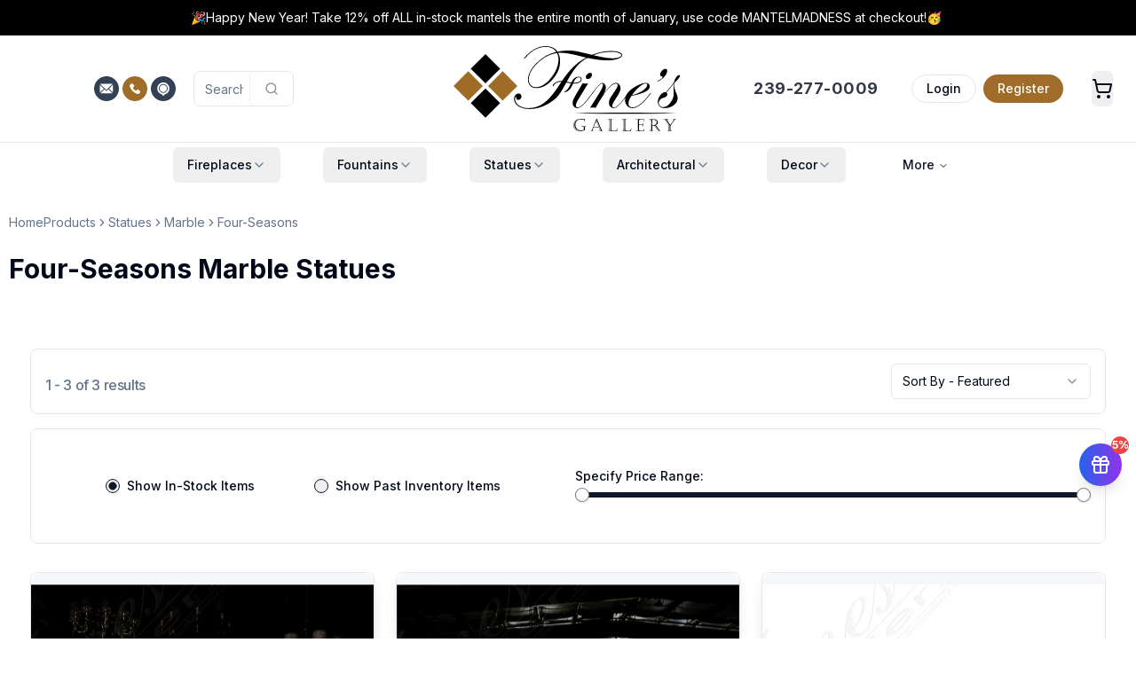

--- FILE ---
content_type: text/html; charset=utf-8
request_url: https://www.finesgallery.com/products/browse/statues/marble/four-seasons?category=marble&sub1=statue&sub2=four+seasons
body_size: 105175
content:
<!DOCTYPE html><html lang="en" class="h-full"><head><meta charSet="utf-8"/><meta name="viewport" content="width=device-width, initial-scale=1"/><link rel="preload" href="/_next/static/media/4c285fdca692ea22-s.p.woff2" as="font" crossorigin="" type="font/woff2"/><link rel="preload" href="/_next/static/media/8888a3826f4a3af4-s.p.woff2" as="font" crossorigin="" type="font/woff2"/><link rel="preload" href="/_next/static/media/e4af272ccee01ff0-s.p.woff2" as="font" crossorigin="" type="font/woff2"/><link rel="preload" as="image" imageSrcSet="https://www.finesgallery.com/media/fines_gallery_logo.svg 400w, https://www.finesgallery.com/media/fines_gallery_logo.svg 768w, https://www.finesgallery.com/media/fines_gallery_logo.svg 1024w, https://www.finesgallery.com/media/fines_gallery_logo.svg 2048w" imageSizes="(max-width: 400px) 100vw, (max-width: 768px) 768px, (max-width: 1024px) 1024px, 2048px" fetchPriority="high"/><link rel="preload" as="image" imageSrcSet="https://www.finesgallery.com/media/ms-1282-6-400x457.webp 128w, https://www.finesgallery.com/media/ms-1282-6-400x457.webp 256w, https://www.finesgallery.com/media/ms-1282-6-400x457.webp 400w, https://www.finesgallery.com/media/ms-1282-6-768x878.webp 768w, https://www.finesgallery.com/media/ms-1282-6-1024x1170.webp 1024w, https://www.finesgallery.com/media/ms-1282-6-2048x2341.webp 2048w" imageSizes="(max-width: 640px) 48vw, (max-width: 1024px) 31vw, 320px" fetchPriority="high"/><link rel="preload" as="image" imageSrcSet="https://www.finesgallery.com/media/ms-1590-17-400x457.webp 128w, https://www.finesgallery.com/media/ms-1590-17-400x457.webp 256w, https://www.finesgallery.com/media/ms-1590-17-400x457.webp 400w, https://www.finesgallery.com/media/ms-1590-17-768x878.webp 768w, https://www.finesgallery.com/media/ms-1590-17-1024x1170.webp 1024w, https://www.finesgallery.com/media/ms-1590-17-2048x2341.webp 2048w" imageSizes="(max-width: 640px) 48vw, (max-width: 1024px) 31vw, 320px" fetchPriority="high"/><style data-precedence="next" data-href="/_next/static/css/c5861280b830f156.css /_next/static/css/a8fb5e9fb0b0de3d.css">@font-face{font-family:Poppins;font-style:normal;font-weight:300;font-display:swap;src:url(/_next/static/media/6c177e25b87fd9cd-s.woff2) format("woff2");unicode-range:u+0900-097f,u+1cd0-1cf9,u+200c-200d,u+20a8,u+20b9,u+20f0,u+25cc,u+a830-a839,u+a8e0-a8ff,u+11b00-11b09}@font-face{font-family:Poppins;font-style:normal;font-weight:300;font-display:swap;src:url(/_next/static/media/6c9a125e97d835e1-s.woff2) format("woff2");unicode-range:u+0100-02ba,u+02bd-02c5,u+02c7-02cc,u+02ce-02d7,u+02dd-02ff,u+0304,u+0308,u+0329,u+1d00-1dbf,u+1e00-1e9f,u+1ef2-1eff,u+2020,u+20a0-20ab,u+20ad-20c0,u+2113,u+2c60-2c7f,u+a720-a7ff}@font-face{font-family:Poppins;font-style:normal;font-weight:300;font-display:swap;src:url(/_next/static/media/4c285fdca692ea22-s.p.woff2) format("woff2");unicode-range:u+00??,u+0131,u+0152-0153,u+02bb-02bc,u+02c6,u+02da,u+02dc,u+0304,u+0308,u+0329,u+2000-206f,u+20ac,u+2122,u+2191,u+2193,u+2212,u+2215,u+feff,u+fffd}@font-face{font-family:Poppins;font-style:normal;font-weight:500;font-display:swap;src:url(/_next/static/media/db911767852bc875-s.woff2) format("woff2");unicode-range:u+0900-097f,u+1cd0-1cf9,u+200c-200d,u+20a8,u+20b9,u+20f0,u+25cc,u+a830-a839,u+a8e0-a8ff,u+11b00-11b09}@font-face{font-family:Poppins;font-style:normal;font-weight:500;font-display:swap;src:url(/_next/static/media/f10b8e9d91f3edcb-s.woff2) format("woff2");unicode-range:u+0100-02ba,u+02bd-02c5,u+02c7-02cc,u+02ce-02d7,u+02dd-02ff,u+0304,u+0308,u+0329,u+1d00-1dbf,u+1e00-1e9f,u+1ef2-1eff,u+2020,u+20a0-20ab,u+20ad-20c0,u+2113,u+2c60-2c7f,u+a720-a7ff}@font-face{font-family:Poppins;font-style:normal;font-weight:500;font-display:swap;src:url(/_next/static/media/8888a3826f4a3af4-s.p.woff2) format("woff2");unicode-range:u+00??,u+0131,u+0152-0153,u+02bb-02bc,u+02c6,u+02da,u+02dc,u+0304,u+0308,u+0329,u+2000-206f,u+20ac,u+2122,u+2191,u+2193,u+2212,u+2215,u+feff,u+fffd}@font-face{font-family:Poppins Fallback;src:local("Arial");ascent-override:93.62%;descent-override:31.21%;line-gap-override:8.92%;size-adjust:112.16%}.__className_671781{font-family:Poppins,Poppins Fallback;font-style:normal}.__variable_671781{--font-poppins:"Poppins","Poppins Fallback"}@font-face{font-family:Inter;font-style:normal;font-weight:100 900;font-display:swap;src:url(/_next/static/media/ba9851c3c22cd980-s.woff2) format("woff2");unicode-range:u+0460-052f,u+1c80-1c8a,u+20b4,u+2de0-2dff,u+a640-a69f,u+fe2e-fe2f}@font-face{font-family:Inter;font-style:normal;font-weight:100 900;font-display:swap;src:url(/_next/static/media/21350d82a1f187e9-s.woff2) format("woff2");unicode-range:u+0301,u+0400-045f,u+0490-0491,u+04b0-04b1,u+2116}@font-face{font-family:Inter;font-style:normal;font-weight:100 900;font-display:swap;src:url(/_next/static/media/c5fe6dc8356a8c31-s.woff2) format("woff2");unicode-range:u+1f??}@font-face{font-family:Inter;font-style:normal;font-weight:100 900;font-display:swap;src:url(/_next/static/media/19cfc7226ec3afaa-s.woff2) format("woff2");unicode-range:u+0370-0377,u+037a-037f,u+0384-038a,u+038c,u+038e-03a1,u+03a3-03ff}@font-face{font-family:Inter;font-style:normal;font-weight:100 900;font-display:swap;src:url(/_next/static/media/df0a9ae256c0569c-s.woff2) format("woff2");unicode-range:u+0102-0103,u+0110-0111,u+0128-0129,u+0168-0169,u+01a0-01a1,u+01af-01b0,u+0300-0301,u+0303-0304,u+0308-0309,u+0323,u+0329,u+1ea0-1ef9,u+20ab}@font-face{font-family:Inter;font-style:normal;font-weight:100 900;font-display:swap;src:url(/_next/static/media/8e9860b6e62d6359-s.woff2) format("woff2");unicode-range:u+0100-02ba,u+02bd-02c5,u+02c7-02cc,u+02ce-02d7,u+02dd-02ff,u+0304,u+0308,u+0329,u+1d00-1dbf,u+1e00-1e9f,u+1ef2-1eff,u+2020,u+20a0-20ab,u+20ad-20c0,u+2113,u+2c60-2c7f,u+a720-a7ff}@font-face{font-family:Inter;font-style:normal;font-weight:100 900;font-display:swap;src:url(/_next/static/media/e4af272ccee01ff0-s.p.woff2) format("woff2");unicode-range:u+00??,u+0131,u+0152-0153,u+02bb-02bc,u+02c6,u+02da,u+02dc,u+0304,u+0308,u+0329,u+2000-206f,u+20ac,u+2122,u+2191,u+2193,u+2212,u+2215,u+feff,u+fffd}@font-face{font-family:Inter Fallback;src:local("Arial");ascent-override:90.44%;descent-override:22.52%;line-gap-override:0.00%;size-adjust:107.12%}.__className_f367f3{font-family:Inter,Inter Fallback;font-style:normal}.__variable_f367f3{--font-sans:"Inter","Inter Fallback"}*,:after,:before{--tw-border-spacing-x:0;--tw-border-spacing-y:0;--tw-translate-x:0;--tw-translate-y:0;--tw-rotate:0;--tw-skew-x:0;--tw-skew-y:0;--tw-scale-x:1;--tw-scale-y:1;--tw-pan-x: ;--tw-pan-y: ;--tw-pinch-zoom: ;--tw-scroll-snap-strictness:proximity;--tw-gradient-from-position: ;--tw-gradient-via-position: ;--tw-gradient-to-position: ;--tw-ordinal: ;--tw-slashed-zero: ;--tw-numeric-figure: ;--tw-numeric-spacing: ;--tw-numeric-fraction: ;--tw-ring-inset: ;--tw-ring-offset-width:0px;--tw-ring-offset-color:#fff;--tw-ring-color:rgb(59 130 246/0.5);--tw-ring-offset-shadow:0 0 #0000;--tw-ring-shadow:0 0 #0000;--tw-shadow:0 0 #0000;--tw-shadow-colored:0 0 #0000;--tw-blur: ;--tw-brightness: ;--tw-contrast: ;--tw-grayscale: ;--tw-hue-rotate: ;--tw-invert: ;--tw-saturate: ;--tw-sepia: ;--tw-drop-shadow: ;--tw-backdrop-blur: ;--tw-backdrop-brightness: ;--tw-backdrop-contrast: ;--tw-backdrop-grayscale: ;--tw-backdrop-hue-rotate: ;--tw-backdrop-invert: ;--tw-backdrop-opacity: ;--tw-backdrop-saturate: ;--tw-backdrop-sepia: ;--tw-contain-size: ;--tw-contain-layout: ;--tw-contain-paint: ;--tw-contain-style: }::backdrop{--tw-border-spacing-x:0;--tw-border-spacing-y:0;--tw-translate-x:0;--tw-translate-y:0;--tw-rotate:0;--tw-skew-x:0;--tw-skew-y:0;--tw-scale-x:1;--tw-scale-y:1;--tw-pan-x: ;--tw-pan-y: ;--tw-pinch-zoom: ;--tw-scroll-snap-strictness:proximity;--tw-gradient-from-position: ;--tw-gradient-via-position: ;--tw-gradient-to-position: ;--tw-ordinal: ;--tw-slashed-zero: ;--tw-numeric-figure: ;--tw-numeric-spacing: ;--tw-numeric-fraction: ;--tw-ring-inset: ;--tw-ring-offset-width:0px;--tw-ring-offset-color:#fff;--tw-ring-color:rgb(59 130 246/0.5);--tw-ring-offset-shadow:0 0 #0000;--tw-ring-shadow:0 0 #0000;--tw-shadow:0 0 #0000;--tw-shadow-colored:0 0 #0000;--tw-blur: ;--tw-brightness: ;--tw-contrast: ;--tw-grayscale: ;--tw-hue-rotate: ;--tw-invert: ;--tw-saturate: ;--tw-sepia: ;--tw-drop-shadow: ;--tw-backdrop-blur: ;--tw-backdrop-brightness: ;--tw-backdrop-contrast: ;--tw-backdrop-grayscale: ;--tw-backdrop-hue-rotate: ;--tw-backdrop-invert: ;--tw-backdrop-opacity: ;--tw-backdrop-saturate: ;--tw-backdrop-sepia: ;--tw-contain-size: ;--tw-contain-layout: ;--tw-contain-paint: ;--tw-contain-style: }/*
! tailwindcss v3.4.18 | MIT License | https://tailwindcss.com
*/*,:after,:before{box-sizing:border-box;border:0 solid #e5e7eb}:after,:before{--tw-content:""}:host,html{line-height:1.5;-webkit-text-size-adjust:100%;-moz-tab-size:4;-o-tab-size:4;tab-size:4;font-family:var(--font-sans),ui-sans-serif,system-ui,sans-serif,"Apple Color Emoji","Segoe UI Emoji","Segoe UI Symbol","Noto Color Emoji";font-feature-settings:normal;font-variation-settings:normal;-webkit-tap-highlight-color:transparent}body{margin:0;line-height:inherit}hr{height:0;color:inherit;border-top-width:1px}abbr:where([title]){-webkit-text-decoration:underline dotted;text-decoration:underline dotted}h1,h2,h3,h4,h5,h6{font-size:inherit;font-weight:inherit}a{color:inherit;text-decoration:inherit}b,strong{font-weight:bolder}code,kbd,pre,samp{font-family:ui-monospace,SFMono-Regular,Menlo,Monaco,Consolas,Liberation Mono,Courier New,monospace;font-feature-settings:normal;font-variation-settings:normal;font-size:1em}small{font-size:80%}sub,sup{font-size:75%;line-height:0;position:relative;vertical-align:baseline}sub{bottom:-.25em}sup{top:-.5em}table{text-indent:0;border-color:inherit;border-collapse:collapse}button,input,optgroup,select,textarea{font-family:inherit;font-feature-settings:inherit;font-variation-settings:inherit;font-size:100%;font-weight:inherit;line-height:inherit;letter-spacing:inherit;color:inherit;margin:0;padding:0}button,select{text-transform:none}button,input:where([type=button]),input:where([type=reset]),input:where([type=submit]){-webkit-appearance:button;background-color:transparent;background-image:none}:-moz-focusring{outline:auto}:-moz-ui-invalid{box-shadow:none}progress{vertical-align:baseline}::-webkit-inner-spin-button,::-webkit-outer-spin-button{height:auto}[type=search]{-webkit-appearance:textfield;outline-offset:-2px}::-webkit-search-decoration{-webkit-appearance:none}::-webkit-file-upload-button{-webkit-appearance:button;font:inherit}summary{display:list-item}blockquote,dd,dl,figure,h1,h2,h3,h4,h5,h6,hr,p,pre{margin:0}fieldset{margin:0}fieldset,legend{padding:0}menu,ol,ul{list-style:none;margin:0;padding:0}dialog{padding:0}textarea{resize:vertical}input::-moz-placeholder,textarea::-moz-placeholder{opacity:1;color:#9ca3af}input::placeholder,textarea::placeholder{opacity:1;color:#9ca3af}[role=button],button{cursor:pointer}:disabled{cursor:default}audio,canvas,embed,iframe,img,object,svg,video{display:block;vertical-align:middle}img,video{max-width:100%;height:auto}[hidden]:where(:not([hidden=until-found])){display:none}:root{--background:0 0% 100%;--foreground:222.2 84% 4.9%;--card:0 0% 100%;--card-foreground:222.2 84% 4.9%;--popover:0 0% 100%;--popover-foreground:222.2 84% 4.9%;--primary:222.2 47.4% 11.2%;--primary-foreground:210 40% 98%;--secondary:210 40% 96.1%;--secondary-foreground:222.2 47.4% 11.2%;--muted:210 40% 96.1%;--muted-foreground:215.4 16.3% 46.9%;--accent:210 40% 96.1%;--accent-foreground:222.2 47.4% 11.2%;--destructive:0 84.2% 60.2%;--destructive-foreground:210 40% 98%;--border:214.3 31.8% 91.4%;--input:214.3 31.8% 91.4%;--ring:222.2 84% 4.9%;--radius:0.5rem;--chart-1:12 76% 61%;--chart-2:173 58% 39%;--chart-3:197 37% 24%;--chart-4:43 74% 66%;--chart-5:27 87% 67%}.dark{--background:222.2 84% 4.9%;--foreground:210 40% 98%;--card:222.2 84% 4.9%;--card-foreground:210 40% 98%;--popover:222.2 84% 4.9%;--popover-foreground:210 40% 98%;--primary:210 40% 98%;--primary-foreground:222.2 47.4% 11.2%;--secondary:217.2 32.6% 17.5%;--secondary-foreground:210 40% 98%;--muted:217.2 32.6% 17.5%;--muted-foreground:215 20.2% 65.1%;--accent:217.2 32.6% 17.5%;--accent-foreground:210 40% 98%;--destructive:0 62.8% 30.6%;--destructive-foreground:210 40% 98%;--border:217.2 32.6% 17.5%;--input:217.2 32.6% 17.5%;--ring:212.7 26.8% 83.9%;--chart-1:220 70% 50%;--chart-2:160 60% 45%;--chart-3:30 80% 55%;--chart-4:280 65% 60%;--chart-5:340 75% 55%}*{border-color:hsl(var(--border));outline-color:hsl(var(--ring)/.5)}body{background-color:hsl(var(--background));color:hsl(var(--foreground))}.\!container{width:100%!important;margin-right:auto!important;margin-left:auto!important;padding-right:2rem!important;padding-left:2rem!important}.container{width:100%;margin-right:auto;margin-left:auto;padding-right:2rem;padding-left:2rem}@media (min-width:480px){.\!container{max-width:480px!important}.container{max-width:480px}}@media (min-width:1400px){.\!container{max-width:1400px!important}.container{max-width:1400px}}.prose{color:var(--tw-prose-body);max-width:65ch}.prose :where(p):not(:where([class~=not-prose],[class~=not-prose] *)){margin-top:1.25em;margin-bottom:1.25em}.prose :where([class~=lead]):not(:where([class~=not-prose],[class~=not-prose] *)){color:var(--tw-prose-lead);font-size:1.25em;line-height:1.6;margin-top:1.2em;margin-bottom:1.2em}.prose :where(a):not(:where([class~=not-prose],[class~=not-prose] *)){color:var(--tw-prose-links);text-decoration:underline;font-weight:500}.prose :where(strong):not(:where([class~=not-prose],[class~=not-prose] *)){color:var(--tw-prose-bold);font-weight:600}.prose :where(a strong):not(:where([class~=not-prose],[class~=not-prose] *)){color:inherit}.prose :where(blockquote strong):not(:where([class~=not-prose],[class~=not-prose] *)){color:inherit}.prose :where(thead th strong):not(:where([class~=not-prose],[class~=not-prose] *)){color:inherit}.prose :where(ol):not(:where([class~=not-prose],[class~=not-prose] *)){list-style-type:decimal;margin-top:1.25em;margin-bottom:1.25em;padding-inline-start:1.625em}.prose :where(ol[type=A]):not(:where([class~=not-prose],[class~=not-prose] *)){list-style-type:upper-alpha}.prose :where(ol[type=a]):not(:where([class~=not-prose],[class~=not-prose] *)){list-style-type:lower-alpha}.prose :where(ol[type=A s]):not(:where([class~=not-prose],[class~=not-prose] *)){list-style-type:upper-alpha}.prose :where(ol[type=a s]):not(:where([class~=not-prose],[class~=not-prose] *)){list-style-type:lower-alpha}.prose :where(ol[type=I]):not(:where([class~=not-prose],[class~=not-prose] *)){list-style-type:upper-roman}.prose :where(ol[type=i]):not(:where([class~=not-prose],[class~=not-prose] *)){list-style-type:lower-roman}.prose :where(ol[type=I s]):not(:where([class~=not-prose],[class~=not-prose] *)){list-style-type:upper-roman}.prose :where(ol[type=i s]):not(:where([class~=not-prose],[class~=not-prose] *)){list-style-type:lower-roman}.prose :where(ol[type="1"]):not(:where([class~=not-prose],[class~=not-prose] *)){list-style-type:decimal}.prose :where(ul):not(:where([class~=not-prose],[class~=not-prose] *)){list-style-type:disc;margin-top:1.25em;margin-bottom:1.25em;padding-inline-start:1.625em}.prose :where(ol>li):not(:where([class~=not-prose],[class~=not-prose] *))::marker{font-weight:400;color:var(--tw-prose-counters)}.prose :where(ul>li):not(:where([class~=not-prose],[class~=not-prose] *))::marker{color:var(--tw-prose-bullets)}.prose :where(dt):not(:where([class~=not-prose],[class~=not-prose] *)){color:var(--tw-prose-headings);font-weight:600;margin-top:1.25em}.prose :where(hr):not(:where([class~=not-prose],[class~=not-prose] *)){border-color:var(--tw-prose-hr);border-top-width:1px;margin-top:3em;margin-bottom:3em}.prose :where(blockquote):not(:where([class~=not-prose],[class~=not-prose] *)){font-weight:500;font-style:italic;color:var(--tw-prose-quotes);border-inline-start-width:.25rem;border-inline-start-color:var(--tw-prose-quote-borders);quotes:"\201C""\201D""\2018""\2019";margin-top:1.6em;margin-bottom:1.6em;padding-inline-start:1em}.prose :where(blockquote p:first-of-type):not(:where([class~=not-prose],[class~=not-prose] *)):before{content:open-quote}.prose :where(blockquote p:last-of-type):not(:where([class~=not-prose],[class~=not-prose] *)):after{content:close-quote}.prose :where(h1):not(:where([class~=not-prose],[class~=not-prose] *)){color:var(--tw-prose-headings);font-weight:800;font-size:2.25em;margin-top:0;margin-bottom:.8888889em;line-height:1.1111111}.prose :where(h1 strong):not(:where([class~=not-prose],[class~=not-prose] *)){font-weight:900;color:inherit}.prose :where(h2):not(:where([class~=not-prose],[class~=not-prose] *)){color:var(--tw-prose-headings);font-weight:700;font-size:1.5em;margin-top:2em;margin-bottom:1em;line-height:1.3333333}.prose :where(h2 strong):not(:where([class~=not-prose],[class~=not-prose] *)){font-weight:800;color:inherit}.prose :where(h3):not(:where([class~=not-prose],[class~=not-prose] *)){color:var(--tw-prose-headings);font-weight:600;font-size:1.25em;margin-top:1.6em;margin-bottom:.6em;line-height:1.6}.prose :where(h3 strong):not(:where([class~=not-prose],[class~=not-prose] *)){font-weight:700;color:inherit}.prose :where(h4):not(:where([class~=not-prose],[class~=not-prose] *)){color:var(--tw-prose-headings);font-weight:600;margin-top:1.5em;margin-bottom:.5em;line-height:1.5}.prose :where(h4 strong):not(:where([class~=not-prose],[class~=not-prose] *)){font-weight:700;color:inherit}.prose :where(img):not(:where([class~=not-prose],[class~=not-prose] *)){margin-top:2em;margin-bottom:2em}.prose :where(picture):not(:where([class~=not-prose],[class~=not-prose] *)){display:block;margin-top:2em;margin-bottom:2em}.prose :where(video):not(:where([class~=not-prose],[class~=not-prose] *)){margin-top:2em;margin-bottom:2em}.prose :where(kbd):not(:where([class~=not-prose],[class~=not-prose] *)){font-weight:500;font-family:inherit;color:var(--tw-prose-kbd);box-shadow:0 0 0 1px var(--tw-prose-kbd-shadows),0 3px 0 var(--tw-prose-kbd-shadows);font-size:.875em;border-radius:.3125rem;padding-top:.1875em;padding-inline-end:.375em;padding-bottom:.1875em;padding-inline-start:.375em}.prose :where(code):not(:where([class~=not-prose],[class~=not-prose] *)){color:var(--tw-prose-code);font-weight:600;font-size:.875em}.prose :where(code):not(:where([class~=not-prose],[class~=not-prose] *)):before{content:"`"}.prose :where(code):not(:where([class~=not-prose],[class~=not-prose] *)):after{content:"`"}.prose :where(a code):not(:where([class~=not-prose],[class~=not-prose] *)){color:inherit}.prose :where(h1 code):not(:where([class~=not-prose],[class~=not-prose] *)){color:inherit}.prose :where(h2 code):not(:where([class~=not-prose],[class~=not-prose] *)){color:inherit;font-size:.875em}.prose :where(h3 code):not(:where([class~=not-prose],[class~=not-prose] *)){color:inherit;font-size:.9em}.prose :where(h4 code):not(:where([class~=not-prose],[class~=not-prose] *)){color:inherit}.prose :where(blockquote code):not(:where([class~=not-prose],[class~=not-prose] *)){color:inherit}.prose :where(thead th code):not(:where([class~=not-prose],[class~=not-prose] *)){color:inherit}.prose :where(pre):not(:where([class~=not-prose],[class~=not-prose] *)){color:var(--tw-prose-pre-code);background-color:var(--tw-prose-pre-bg);overflow-x:auto;font-weight:400;font-size:.875em;line-height:1.7142857;margin-top:1.7142857em;margin-bottom:1.7142857em;border-radius:.375rem;padding-top:.8571429em;padding-inline-end:1.1428571em;padding-bottom:.8571429em;padding-inline-start:1.1428571em}.prose :where(pre code):not(:where([class~=not-prose],[class~=not-prose] *)){background-color:transparent;border-width:0;border-radius:0;padding:0;font-weight:inherit;color:inherit;font-size:inherit;font-family:inherit;line-height:inherit}.prose :where(pre code):not(:where([class~=not-prose],[class~=not-prose] *)):before{content:none}.prose :where(pre code):not(:where([class~=not-prose],[class~=not-prose] *)):after{content:none}.prose :where(table):not(:where([class~=not-prose],[class~=not-prose] *)){width:100%;table-layout:auto;margin-top:2em;margin-bottom:2em;font-size:.875em;line-height:1.7142857}.prose :where(thead):not(:where([class~=not-prose],[class~=not-prose] *)){border-bottom-width:1px;border-bottom-color:var(--tw-prose-th-borders)}.prose :where(thead th):not(:where([class~=not-prose],[class~=not-prose] *)){color:var(--tw-prose-headings);font-weight:600;vertical-align:bottom;padding-inline-end:.5714286em;padding-bottom:.5714286em;padding-inline-start:.5714286em}.prose :where(tbody tr):not(:where([class~=not-prose],[class~=not-prose] *)){border-bottom-width:1px;border-bottom-color:var(--tw-prose-td-borders)}.prose :where(tbody tr:last-child):not(:where([class~=not-prose],[class~=not-prose] *)){border-bottom-width:0}.prose :where(tbody td):not(:where([class~=not-prose],[class~=not-prose] *)){vertical-align:baseline}.prose :where(tfoot):not(:where([class~=not-prose],[class~=not-prose] *)){border-top-width:1px;border-top-color:var(--tw-prose-th-borders)}.prose :where(tfoot td):not(:where([class~=not-prose],[class~=not-prose] *)){vertical-align:top}.prose :where(th,td):not(:where([class~=not-prose],[class~=not-prose] *)){text-align:start}.prose :where(figure>*):not(:where([class~=not-prose],[class~=not-prose] *)){margin-top:0;margin-bottom:0}.prose :where(figcaption):not(:where([class~=not-prose],[class~=not-prose] *)){color:var(--tw-prose-captions);font-size:.875em;line-height:1.4285714;margin-top:.8571429em}.prose{--tw-prose-body:#374151;--tw-prose-headings:#111827;--tw-prose-lead:#4b5563;--tw-prose-links:#111827;--tw-prose-bold:#111827;--tw-prose-counters:#6b7280;--tw-prose-bullets:#d1d5db;--tw-prose-hr:#e5e7eb;--tw-prose-quotes:#111827;--tw-prose-quote-borders:#e5e7eb;--tw-prose-captions:#6b7280;--tw-prose-kbd:#111827;--tw-prose-kbd-shadows:rgb(17 24 39/10%);--tw-prose-code:#111827;--tw-prose-pre-code:#e5e7eb;--tw-prose-pre-bg:#1f2937;--tw-prose-th-borders:#d1d5db;--tw-prose-td-borders:#e5e7eb;--tw-prose-invert-body:#d1d5db;--tw-prose-invert-headings:#fff;--tw-prose-invert-lead:#9ca3af;--tw-prose-invert-links:#fff;--tw-prose-invert-bold:#fff;--tw-prose-invert-counters:#9ca3af;--tw-prose-invert-bullets:#4b5563;--tw-prose-invert-hr:#374151;--tw-prose-invert-quotes:#f3f4f6;--tw-prose-invert-quote-borders:#374151;--tw-prose-invert-captions:#9ca3af;--tw-prose-invert-kbd:#fff;--tw-prose-invert-kbd-shadows:rgb(255 255 255/10%);--tw-prose-invert-code:#fff;--tw-prose-invert-pre-code:#d1d5db;--tw-prose-invert-pre-bg:rgb(0 0 0/50%);--tw-prose-invert-th-borders:#4b5563;--tw-prose-invert-td-borders:#374151;font-size:1rem;line-height:1.75}.prose :where(picture>img):not(:where([class~=not-prose],[class~=not-prose] *)){margin-top:0;margin-bottom:0}.prose :where(li):not(:where([class~=not-prose],[class~=not-prose] *)){margin-top:.5em;margin-bottom:.5em}.prose :where(ol>li):not(:where([class~=not-prose],[class~=not-prose] *)){padding-inline-start:.375em}.prose :where(ul>li):not(:where([class~=not-prose],[class~=not-prose] *)){padding-inline-start:.375em}.prose :where(.prose>ul>li p):not(:where([class~=not-prose],[class~=not-prose] *)){margin-top:.75em;margin-bottom:.75em}.prose :where(.prose>ul>li>p:first-child):not(:where([class~=not-prose],[class~=not-prose] *)){margin-top:1.25em}.prose :where(.prose>ul>li>p:last-child):not(:where([class~=not-prose],[class~=not-prose] *)){margin-bottom:1.25em}.prose :where(.prose>ol>li>p:first-child):not(:where([class~=not-prose],[class~=not-prose] *)){margin-top:1.25em}.prose :where(.prose>ol>li>p:last-child):not(:where([class~=not-prose],[class~=not-prose] *)){margin-bottom:1.25em}.prose :where(ul ul,ul ol,ol ul,ol ol):not(:where([class~=not-prose],[class~=not-prose] *)){margin-top:.75em;margin-bottom:.75em}.prose :where(dl):not(:where([class~=not-prose],[class~=not-prose] *)){margin-top:1.25em;margin-bottom:1.25em}.prose :where(dd):not(:where([class~=not-prose],[class~=not-prose] *)){margin-top:.5em;padding-inline-start:1.625em}.prose :where(hr+*):not(:where([class~=not-prose],[class~=not-prose] *)){margin-top:0}.prose :where(h2+*):not(:where([class~=not-prose],[class~=not-prose] *)){margin-top:0}.prose :where(h3+*):not(:where([class~=not-prose],[class~=not-prose] *)){margin-top:0}.prose :where(h4+*):not(:where([class~=not-prose],[class~=not-prose] *)){margin-top:0}.prose :where(thead th:first-child):not(:where([class~=not-prose],[class~=not-prose] *)){padding-inline-start:0}.prose :where(thead th:last-child):not(:where([class~=not-prose],[class~=not-prose] *)){padding-inline-end:0}.prose :where(tbody td,tfoot td):not(:where([class~=not-prose],[class~=not-prose] *)){padding-top:.5714286em;padding-inline-end:.5714286em;padding-bottom:.5714286em;padding-inline-start:.5714286em}.prose :where(tbody td:first-child,tfoot td:first-child):not(:where([class~=not-prose],[class~=not-prose] *)){padding-inline-start:0}.prose :where(tbody td:last-child,tfoot td:last-child):not(:where([class~=not-prose],[class~=not-prose] *)){padding-inline-end:0}.prose :where(figure):not(:where([class~=not-prose],[class~=not-prose] *)){margin-top:2em;margin-bottom:2em}.prose :where(.prose>:first-child):not(:where([class~=not-prose],[class~=not-prose] *)){margin-top:0}.prose :where(.prose>:last-child):not(:where([class~=not-prose],[class~=not-prose] *)){margin-bottom:0}.double-stripe:before{border-color:white;border-width:8px;border-radius:1rem}.double-stripe:after,.double-stripe:before{content:"";top:0;left:0;position:absolute;z-index:10;width:100%;height:100%}.double-stripe:after{border-color:#E5E7EB;border-width:4px;border-radius:1rem}.sr-only{position:absolute;width:1px;height:1px;padding:0;margin:-1px;overflow:hidden;clip:rect(0,0,0,0);white-space:nowrap;border-width:0}.pointer-events-none{pointer-events:none}.pointer-events-auto{pointer-events:auto}.visible{visibility:visible}.invisible{visibility:hidden}.collapse{visibility:collapse}.static{position:static}.fixed{position:fixed}.absolute{position:absolute}.relative{position:relative}.sticky{position:sticky}.inset-0{inset:0}.-inset-x-4{left:-1rem;right:-1rem}.-inset-y-6{top:-1.5rem;bottom:-1.5rem}.inset-x-0{left:0;right:0}.inset-y-0{top:0;bottom:0}.-bottom-12{bottom:-3rem}.-bottom-20{bottom:-5rem}.-bottom-32{bottom:-8rem}.-left-12{left:-3rem}.-left-20{left:-5rem}.-right-1{right:-.25rem}.-right-12{right:-3rem}.-right-2{right:-.5rem}.-right-20{right:-5rem}.-top-1{top:-.25rem}.-top-12{top:-3rem}.-top-16{top:-4rem}.-top-2{top:-.5rem}.-top-20{top:-5rem}.-top-8{top:-2rem}.bottom-0{bottom:0}.bottom-10{bottom:2.5rem}.bottom-4{bottom:1rem}.bottom-40{bottom:10rem}.bottom-6{bottom:1.5rem}.bottom-8{bottom:2rem}.left-0{left:0}.left-1\/2{left:50%}.left-1\/3{left:33.333333%}.left-2{left:.5rem}.left-2\.5{left:.625rem}.left-3{left:.75rem}.left-4{left:1rem}.left-6{left:1.5rem}.left-8{left:2rem}.left-\[50\%\]{left:50%}.right-0{right:0}.right-1{right:.25rem}.right-10{right:2.5rem}.right-12{right:3rem}.right-2{right:.5rem}.right-3{right:.75rem}.right-4{right:1rem}.right-6{right:1.5rem}.right-8{right:2rem}.top-0{top:0}.top-1{top:.25rem}.top-1\/2{top:50%}.top-2{top:.5rem}.top-2\.5{top:.625rem}.top-3{top:.75rem}.top-4{top:1rem}.top-6{top:1.5rem}.top-\[1px\]{top:1px}.top-\[50\%\]{top:50%}.top-\[60\%\]{top:60%}.top-full{top:100%}.isolate{isolation:isolate}.-z-10{z-index:-10}.z-0{z-index:0}.z-10{z-index:10}.z-20{z-index:20}.z-30{z-index:30}.z-40{z-index:40}.z-50{z-index:50}.z-\[100\]{z-index:100}.z-\[10\]{z-index:10}.z-\[1\]{z-index:1}.z-\[5\]{z-index:5}.z-\[60\]{z-index:60}.-order-1{order:-1}.order-1{order:1}.order-2{order:2}.order-first{order:-9999}.col-span-1{grid-column:span 1/span 1}.col-span-12{grid-column:span 12/span 12}.col-span-2{grid-column:span 2/span 2}.col-span-3{grid-column:span 3/span 3}.col-span-4{grid-column:span 4/span 4}.col-span-5{grid-column:span 5/span 5}.col-span-full{grid-column:1/-1}.col-start-2{grid-column-start:2}.-m-px{margin:-1px}.m-0{margin:0}.m-2{margin:.5rem}.m-8{margin:2rem}.-mx-1{margin-left:-.25rem;margin-right:-.25rem}.-my-6{margin-top:-1.5rem;margin-bottom:-1.5rem}.mx-1{margin-left:.25rem;margin-right:.25rem}.mx-2{margin-left:.5rem;margin-right:.5rem}.mx-3{margin-left:.75rem;margin-right:.75rem}.mx-4{margin-left:1rem;margin-right:1rem}.mx-auto{margin-left:auto;margin-right:auto}.my-0{margin-top:0;margin-bottom:0}.my-0\.5{margin-top:.125rem;margin-bottom:.125rem}.my-1{margin-top:.25rem;margin-bottom:.25rem}.my-12{margin-top:3rem;margin-bottom:3rem}.my-2{margin-top:.5rem;margin-bottom:.5rem}.my-3{margin-top:.75rem;margin-bottom:.75rem}.my-4{margin-top:1rem;margin-bottom:1rem}.my-6{margin-top:1.5rem;margin-bottom:1.5rem}.my-8{margin-top:2rem;margin-bottom:2rem}.my-auto{margin-top:auto;margin-bottom:auto}.-ml-0\.5{margin-left:-.125rem}.-ml-4{margin-left:-1rem}.-mt-4{margin-top:-1rem}.-mt-\[5\.0rem\]{margin-top:-5rem}.mb-0{margin-bottom:0}.mb-1{margin-bottom:.25rem}.mb-10{margin-bottom:2.5rem}.mb-12{margin-bottom:3rem}.mb-16{margin-bottom:4rem}.mb-2{margin-bottom:.5rem}.mb-3{margin-bottom:.75rem}.mb-4{margin-bottom:1rem}.mb-5{margin-bottom:1.25rem}.mb-6{margin-bottom:1.5rem}.mb-8{margin-bottom:2rem}.ml-1{margin-left:.25rem}.ml-2{margin-left:.5rem}.ml-24{margin-left:6rem}.ml-4{margin-left:1rem}.ml-6{margin-left:1.5rem}.ml-7{margin-left:1.75rem}.ml-8{margin-left:2rem}.ml-auto{margin-left:auto}.mr-1{margin-right:.25rem}.mr-1\.5{margin-right:.375rem}.mr-2{margin-right:.5rem}.mr-3{margin-right:.75rem}.mr-4{margin-right:1rem}.mr-8{margin-right:2rem}.mr-auto{margin-right:auto}.ms-0{margin-inline-start:0}.mt-0{margin-top:0}.mt-0\.5{margin-top:.125rem}.mt-1{margin-top:.25rem}.mt-1\.5{margin-top:.375rem}.mt-16{margin-top:4rem}.mt-2{margin-top:.5rem}.mt-20{margin-top:5rem}.mt-24{margin-top:6rem}.mt-3{margin-top:.75rem}.mt-4{margin-top:1rem}.mt-6{margin-top:1.5rem}.mt-8{margin-top:2rem}.mt-\[2px\]{margin-top:2px}.mt-auto{margin-top:auto}.box-border{box-sizing:border-box}.line-clamp-1{-webkit-line-clamp:1}.line-clamp-1,.line-clamp-2{overflow:hidden;display:-webkit-box;-webkit-box-orient:vertical}.line-clamp-2{-webkit-line-clamp:2}.line-clamp-3{-webkit-line-clamp:3}.line-clamp-3,.line-clamp-4{overflow:hidden;display:-webkit-box;-webkit-box-orient:vertical}.line-clamp-4{-webkit-line-clamp:4}.\!block{display:block!important}.block{display:block}.inline-block{display:inline-block}.inline{display:inline}.flex{display:flex}.inline-flex{display:inline-flex}.table{display:table}.flow-root{display:flow-root}.grid{display:grid}.contents{display:contents}.hidden{display:none}.aspect-\[16\/9\]{aspect-ratio:16/9}.aspect-\[3\/4\]{aspect-ratio:3/4}.aspect-\[4\/3\]{aspect-ratio:4/3}.aspect-\[4\/5\]{aspect-ratio:4/5}.aspect-\[493\/563\]{aspect-ratio:493/563}.aspect-square{aspect-ratio:1/1}.aspect-video{aspect-ratio:16/9}.size-4{width:1rem;height:1rem}.size-\[--cell-size\]{width:var(--cell-size);height:var(--cell-size)}.h-0{height:0}.h-0\.5{height:.125rem}.h-1{height:.25rem}.h-1\.5{height:.375rem}.h-1\/5{height:20%}.h-1\/6{height:16.666667%}.h-10{height:2.5rem}.h-11{height:2.75rem}.h-12{height:3rem}.h-14{height:3.5rem}.h-16{height:4rem}.h-2{height:.5rem}.h-2\.5{height:.625rem}.h-2\/3{height:66.666667%}.h-20{height:5rem}.h-24{height:6rem}.h-28{height:7rem}.h-3{height:.75rem}.h-3\.5{height:.875rem}.h-32{height:8rem}.h-4{height:1rem}.h-4\/5{height:80%}.h-40{height:10rem}.h-44{height:11rem}.h-48{height:12rem}.h-5{height:1.25rem}.h-56{height:14rem}.h-6{height:1.5rem}.h-60{height:15rem}.h-64{height:16rem}.h-7{height:1.75rem}.h-72{height:18rem}.h-8{height:2rem}.h-80{height:20rem}.h-9{height:2.25rem}.h-96{height:24rem}.h-\[--cell-size\]{height:var(--cell-size)}.h-\[1px\]{height:1px}.h-\[240px\]{height:240px}.h-\[300px\]{height:300px}.h-\[320px\]{height:320px}.h-\[40px\]{height:40px}.h-\[40vh\]{height:40vh}.h-\[420px\]{height:420px}.h-\[500px\]{height:500px}.h-\[50vh\]{height:50vh}.h-\[520px\]{height:520px}.h-\[600px\]{height:600px}.h-\[60vh\]{height:60vh}.h-\[65vh\]{height:65vh}.h-\[75vh\]{height:75vh}.h-\[80vh\]{height:80vh}.h-\[var\(--radix-navigation-menu-viewport-height\)\]{height:var(--radix-navigation-menu-viewport-height)}.h-\[var\(--radix-select-trigger-height\)\]{height:var(--radix-select-trigger-height)}.h-auto{height:auto}.h-full{height:100%}.h-min{height:-moz-min-content;height:min-content}.h-px{height:1px}.max-h-60{max-height:15rem}.max-h-64{max-height:16rem}.max-h-96{max-height:24rem}.max-h-\[200px\]{max-height:200px}.max-h-\[20vh\]{max-height:20vh}.max-h-\[300px\]{max-height:300px}.max-h-\[380px\]{max-height:380px}.max-h-\[520px\]{max-height:520px}.max-h-\[680px\]{max-height:680px}.max-h-\[80vh\]{max-height:80vh}.max-h-\[90vh\]{max-height:90vh}.max-h-screen{max-height:100vh}.min-h-32{min-height:8rem}.min-h-8{min-height:2rem}.min-h-\[120px\]{min-height:120px}.min-h-\[138px\]{min-height:138px}.min-h-\[200px\]{min-height:200px}.min-h-\[20px\]{min-height:20px}.min-h-\[250px\]{min-height:250px}.min-h-\[300px\]{min-height:300px}.min-h-\[45vh\]{min-height:45vh}.min-h-\[65vh\]{min-height:65vh}.min-h-\[70vh\]{min-height:70vh}.min-h-\[75vh\]{min-height:75vh}.min-h-\[80px\]{min-height:80px}.min-h-\[80vh\]{min-height:80vh}.min-h-\[96px\]{min-height:96px}.min-h-full{min-height:100%}.min-h-screen{min-height:100vh}.w-0{width:0}.w-0\.5{width:.125rem}.w-1{width:.25rem}.w-1\/2{width:50%}.w-1\/3{width:33.333333%}.w-1\/4{width:25%}.w-1\/6{width:16.666667%}.w-10{width:2.5rem}.w-11{width:2.75rem}.w-12{width:3rem}.w-14{width:3.5rem}.w-16{width:4rem}.w-2{width:.5rem}.w-2\.5{width:.625rem}.w-2\/3{width:66.666667%}.w-20{width:5rem}.w-24{width:6rem}.w-28{width:7rem}.w-3{width:.75rem}.w-3\.5{width:.875rem}.w-3\/4{width:75%}.w-3\/6{width:50%}.w-32{width:8rem}.w-36{width:9rem}.w-4{width:1rem}.w-4\/6{width:66.666667%}.w-40{width:10rem}.w-44{width:11rem}.w-48{width:12rem}.w-5{width:1.25rem}.w-5\/12{width:41.666667%}.w-56{width:14rem}.w-6{width:1.5rem}.w-60{width:15rem}.w-64{width:16rem}.w-7{width:1.75rem}.w-72{width:18rem}.w-8{width:2rem}.w-80{width:20rem}.w-9{width:2.25rem}.w-9\/12{width:75%}.w-96{width:24rem}.w-\[--cell-size\]{width:var(--cell-size)}.w-\[100px\]{width:100px}.w-\[120px\]{width:120px}.w-\[180px\]{width:180px}.w-\[1px\]{width:1px}.w-\[200px\]{width:200px}.w-\[220px\]{width:220px}.w-\[250px\]{width:250px}.w-\[280px\]{width:280px}.w-\[300px\]{width:300px}.w-\[320px\]{width:320px}.w-\[50px\]{width:50px}.w-\[calc\(100\%-2rem\)\]{width:calc(100% - 2rem)}.w-auto{width:auto}.w-fit{width:-moz-fit-content;width:fit-content}.w-full{width:100%}.w-max{width:-moz-max-content;width:max-content}.w-min{width:-moz-min-content;width:min-content}.w-px{width:1px}.min-w-0{min-width:0}.min-w-24{min-width:6rem}.min-w-8{min-width:2rem}.min-w-\[--cell-size\]{min-width:var(--cell-size)}.min-w-\[12rem\]{min-width:12rem}.min-w-\[150px\]{min-width:150px}.min-w-\[200px\]{min-width:200px}.min-w-\[220px\]{min-width:220px}.min-w-\[256px\]{min-width:256px}.min-w-\[82px\]{min-width:82px}.min-w-\[8rem\]{min-width:8rem}.min-w-\[var\(--radix-select-trigger-width\)\]{min-width:var(--radix-select-trigger-width)}.min-w-full{min-width:100%}.max-w-20{max-width:5rem}.max-w-2xl{max-width:42rem}.max-w-3xl{max-width:48rem}.max-w-4xl{max-width:56rem}.max-w-5xl{max-width:64rem}.max-w-6xl{max-width:72rem}.max-w-7xl{max-width:80rem}.max-w-\[1400px\]{max-width:1400px}.max-w-\[150px\]{max-width:150px}.max-w-\[1600px\]{max-width:1600px}.max-w-\[2000px\]{max-width:2000px}.max-w-\[200px\]{max-width:200px}.max-w-\[280px\]{max-width:280px}.max-w-\[320px\]{max-width:320px}.max-w-\[36\.5rem\]{max-width:36.5rem}.max-w-\[400px\]{max-width:400px}.max-w-\[480px\]{max-width:480px}.max-w-\[48rem\]{max-width:48rem}.max-w-\[70ch\]{max-width:70ch}.max-w-full{max-width:100%}.max-w-lg{max-width:32rem}.max-w-max{max-width:-moz-max-content;max-width:max-content}.max-w-md{max-width:28rem}.max-w-none{max-width:none}.max-w-screen-2xl{max-width:1536px}.max-w-sm{max-width:24rem}.max-w-xl{max-width:36rem}.max-w-xs{max-width:20rem}.flex-1{flex:1 1 0%}.flex-none{flex:none}.flex-shrink{flex-shrink:1}.flex-shrink-0,.shrink-0{flex-shrink:0}.flex-grow,.grow{flex-grow:1}.grow-0{flex-grow:0}.basis-10\/12{flex-basis:83.333333%}.basis-full{flex-basis:100%}.caption-bottom{caption-side:bottom}.border-collapse{border-collapse:collapse}.origin-\[--radix-tooltip-content-transform-origin\]{transform-origin:var(--radix-tooltip-content-transform-origin)}.-translate-x-1\/2{--tw-translate-x:-50%}.-translate-x-1\/2,.-translate-y-1\/2{transform:translate(var(--tw-translate-x),var(--tw-translate-y)) rotate(var(--tw-rotate)) skewX(var(--tw-skew-x)) skewY(var(--tw-skew-y)) scaleX(var(--tw-scale-x)) scaleY(var(--tw-scale-y))}.-translate-y-1\/2{--tw-translate-y:-50%}.translate-x-\[-50\%\]{--tw-translate-x:-50%}.translate-x-\[-50\%\],.translate-y-\[-50\%\]{transform:translate(var(--tw-translate-x),var(--tw-translate-y)) rotate(var(--tw-rotate)) skewX(var(--tw-skew-x)) skewY(var(--tw-skew-y)) scaleX(var(--tw-scale-x)) scaleY(var(--tw-scale-y))}.translate-y-\[-50\%\]{--tw-translate-y:-50%}.-rotate-180{--tw-rotate:-180deg}.-rotate-180,.rotate-180{transform:translate(var(--tw-translate-x),var(--tw-translate-y)) rotate(var(--tw-rotate)) skewX(var(--tw-skew-x)) skewY(var(--tw-skew-y)) scaleX(var(--tw-scale-x)) scaleY(var(--tw-scale-y))}.rotate-180{--tw-rotate:180deg}.rotate-45{--tw-rotate:45deg}.rotate-45,.rotate-90{transform:translate(var(--tw-translate-x),var(--tw-translate-y)) rotate(var(--tw-rotate)) skewX(var(--tw-skew-x)) skewY(var(--tw-skew-y)) scaleX(var(--tw-scale-x)) scaleY(var(--tw-scale-y))}.rotate-90{--tw-rotate:90deg}.scale-95{--tw-scale-x:.95;--tw-scale-y:.95}.scale-95,.transform{transform:translate(var(--tw-translate-x),var(--tw-translate-y)) rotate(var(--tw-rotate)) skewX(var(--tw-skew-x)) skewY(var(--tw-skew-y)) scaleX(var(--tw-scale-x)) scaleY(var(--tw-scale-y))}.transform-gpu{transform:translate3d(var(--tw-translate-x),var(--tw-translate-y),0) rotate(var(--tw-rotate)) skewX(var(--tw-skew-x)) skewY(var(--tw-skew-y)) scaleX(var(--tw-scale-x)) scaleY(var(--tw-scale-y))}@keyframes bounce{0%,to{transform:translateY(-25%);animation-timing-function:cubic-bezier(.8,0,1,1)}50%{transform:none;animation-timing-function:cubic-bezier(0,0,.2,1)}}.animate-bounce{animation:bounce 1s infinite}@keyframes fadeDown{0%{opacity:0;transform:translateY(-10px)}to{opacity:1;transform:translateY(0)}}.animate-fade-down{animation:fadeDown .5s ease-out}@keyframes fadeIn{0%{opacity:0;transform:scale(.95)}to{opacity:1;transform:scale(1)}}.animate-fade-in{animation:fadeIn .5s ease-out}.animate-pulse{animation:pulse 2s cubic-bezier(.4,0,.6,1) infinite}@keyframes spin{to{transform:rotate(1turn)}}.animate-spin{animation:spin 1s linear infinite}@keyframes swipeRight{0%,to{transform:translateX(0);opacity:.6}50%{transform:translateX(4px);opacity:1}}.animate-swipe-right{animation:swipeRight 1.5s ease-in-out infinite}.cursor-default{cursor:default}.cursor-grab{cursor:grab}.cursor-move{cursor:move}.cursor-not-allowed{cursor:not-allowed}.cursor-pointer{cursor:pointer}.cursor-zoom-in{cursor:zoom-in}.cursor-zoom-out{cursor:zoom-out}.touch-none{touch-action:none}.touch-pan-y{--tw-pan-y:pan-y;touch-action:var(--tw-pan-x) var(--tw-pan-y) var(--tw-pinch-zoom)}.select-none{-webkit-user-select:none;-moz-user-select:none;user-select:none}.resize{resize:both}.scroll-m-20{scroll-margin:5rem}.list-inside{list-style-position:inside}.list-disc{list-style-type:disc}.list-none{list-style-type:none}.appearance-none{-webkit-appearance:none;-moz-appearance:none;appearance:none}.grid-flow-row{grid-auto-flow:row}.auto-rows-fr{grid-auto-rows:minmax(0,1fr)}.grid-cols-1{grid-template-columns:repeat(1,minmax(0,1fr))}.grid-cols-12{grid-template-columns:repeat(12,minmax(0,1fr))}.grid-cols-2{grid-template-columns:repeat(2,minmax(0,1fr))}.grid-cols-3{grid-template-columns:repeat(3,minmax(0,1fr))}.grid-cols-4{grid-template-columns:repeat(4,minmax(0,1fr))}.grid-cols-5{grid-template-columns:repeat(5,minmax(0,1fr))}.grid-rows-\[auto\2c 1fr\2c auto\]{grid-template-rows:auto 1fr auto}.flex-row{flex-direction:row}.flex-row-reverse{flex-direction:row-reverse}.flex-col{flex-direction:column}.flex-col-reverse{flex-direction:column-reverse}.flex-wrap{flex-wrap:wrap}.flex-nowrap{flex-wrap:nowrap}.place-content-center{place-content:center}.place-content-end{place-content:end}.place-items-center{place-items:center}.content-center{align-content:center}.content-end{align-content:flex-end}.items-start{align-items:flex-start}.items-end{align-items:flex-end}.items-center{align-items:center}.items-baseline{align-items:baseline}.items-stretch{align-items:stretch}.justify-start{justify-content:flex-start}.justify-end{justify-content:flex-end}.justify-center{justify-content:center}.justify-between{justify-content:space-between}.justify-evenly{justify-content:space-evenly}.justify-items-center{justify-items:center}.gap-1{gap:.25rem}.gap-1\.5{gap:.375rem}.gap-2{gap:.5rem}.gap-3{gap:.75rem}.gap-32{gap:8rem}.gap-4{gap:1rem}.gap-5{gap:1.25rem}.gap-6{gap:1.5rem}.gap-8{gap:2rem}.gap-x-1{-moz-column-gap:.25rem;column-gap:.25rem}.gap-x-2{-moz-column-gap:.5rem;column-gap:.5rem}.gap-x-2\.5{-moz-column-gap:.625rem;column-gap:.625rem}.gap-x-4{-moz-column-gap:1rem;column-gap:1rem}.gap-x-8{-moz-column-gap:2rem;column-gap:2rem}.gap-y-1{row-gap:.25rem}.gap-y-16{row-gap:4rem}.space-x-1>:not([hidden])~:not([hidden]){--tw-space-x-reverse:0;margin-right:calc(.25rem * var(--tw-space-x-reverse));margin-left:calc(.25rem * calc(1 - var(--tw-space-x-reverse)))}.space-x-2>:not([hidden])~:not([hidden]){--tw-space-x-reverse:0;margin-right:calc(.5rem * var(--tw-space-x-reverse));margin-left:calc(.5rem * calc(1 - var(--tw-space-x-reverse)))}.space-x-3>:not([hidden])~:not([hidden]){--tw-space-x-reverse:0;margin-right:calc(.75rem * var(--tw-space-x-reverse));margin-left:calc(.75rem * calc(1 - var(--tw-space-x-reverse)))}.space-x-4>:not([hidden])~:not([hidden]){--tw-space-x-reverse:0;margin-right:calc(1rem * var(--tw-space-x-reverse));margin-left:calc(1rem * calc(1 - var(--tw-space-x-reverse)))}.space-y-0>:not([hidden])~:not([hidden]){--tw-space-y-reverse:0;margin-top:calc(0px * calc(1 - var(--tw-space-y-reverse)));margin-bottom:calc(0px * var(--tw-space-y-reverse))}.space-y-1>:not([hidden])~:not([hidden]){--tw-space-y-reverse:0;margin-top:calc(.25rem * calc(1 - var(--tw-space-y-reverse)));margin-bottom:calc(.25rem * var(--tw-space-y-reverse))}.space-y-1\.5>:not([hidden])~:not([hidden]){--tw-space-y-reverse:0;margin-top:calc(.375rem * calc(1 - var(--tw-space-y-reverse)));margin-bottom:calc(.375rem * var(--tw-space-y-reverse))}.space-y-16>:not([hidden])~:not([hidden]){--tw-space-y-reverse:0;margin-top:calc(4rem * calc(1 - var(--tw-space-y-reverse)));margin-bottom:calc(4rem * var(--tw-space-y-reverse))}.space-y-2>:not([hidden])~:not([hidden]){--tw-space-y-reverse:0;margin-top:calc(.5rem * calc(1 - var(--tw-space-y-reverse)));margin-bottom:calc(.5rem * var(--tw-space-y-reverse))}.space-y-2\.5>:not([hidden])~:not([hidden]){--tw-space-y-reverse:0;margin-top:calc(.625rem * calc(1 - var(--tw-space-y-reverse)));margin-bottom:calc(.625rem * var(--tw-space-y-reverse))}.space-y-3>:not([hidden])~:not([hidden]){--tw-space-y-reverse:0;margin-top:calc(.75rem * calc(1 - var(--tw-space-y-reverse)));margin-bottom:calc(.75rem * var(--tw-space-y-reverse))}.space-y-4>:not([hidden])~:not([hidden]){--tw-space-y-reverse:0;margin-top:calc(1rem * calc(1 - var(--tw-space-y-reverse)));margin-bottom:calc(1rem * var(--tw-space-y-reverse))}.space-y-6>:not([hidden])~:not([hidden]){--tw-space-y-reverse:0;margin-top:calc(1.5rem * calc(1 - var(--tw-space-y-reverse)));margin-bottom:calc(1.5rem * var(--tw-space-y-reverse))}.space-y-8>:not([hidden])~:not([hidden]){--tw-space-y-reverse:0;margin-top:calc(2rem * calc(1 - var(--tw-space-y-reverse)));margin-bottom:calc(2rem * var(--tw-space-y-reverse))}.divide-y>:not([hidden])~:not([hidden]){--tw-divide-y-reverse:0;border-top-width:calc(1px * calc(1 - var(--tw-divide-y-reverse)));border-bottom-width:calc(1px * var(--tw-divide-y-reverse))}.divide-gray-200>:not([hidden])~:not([hidden]){--tw-divide-opacity:1;border-color:rgb(229 231 235/var(--tw-divide-opacity,1))}.place-self-center{place-self:center}.self-center{align-self:center}.overflow-auto{overflow:auto}.overflow-hidden{overflow:hidden}.overflow-visible{overflow:visible}.overflow-x-auto{overflow-x:auto}.overflow-y-auto{overflow-y:auto}.overflow-x-hidden{overflow-x:hidden}.overflow-y-hidden{overflow-y:hidden}.overscroll-contain{overscroll-behavior:contain}.scroll-smooth{scroll-behavior:smooth}.truncate{overflow:hidden;white-space:nowrap}.text-ellipsis,.truncate{text-overflow:ellipsis}.whitespace-normal{white-space:normal}.whitespace-nowrap{white-space:nowrap}.text-nowrap{text-wrap:nowrap}.break-words{overflow-wrap:break-word}.break-all{word-break:break-all}.rounded{border-radius:.25rem}.rounded-2xl{border-radius:1rem}.rounded-3xl{border-radius:1.5rem}.rounded-\[0\.8rem\]{border-radius:.8rem}.rounded-\[20px\]{border-radius:20px}.rounded-\[24px\]{border-radius:24px}.rounded-\[28px\]{border-radius:28px}.rounded-\[2px\]{border-radius:2px}.rounded-\[inherit\]{border-radius:inherit}.rounded-full{border-radius:9999px}.rounded-lg{border-radius:var(--radius)}.rounded-md{border-radius:calc(var(--radius) - 2px)}.rounded-none{border-radius:0}.rounded-sm{border-radius:calc(var(--radius) - 4px)}.rounded-xl{border-radius:.75rem}.rounded-l-md{border-top-left-radius:calc(var(--radius) - 2px);border-bottom-left-radius:calc(var(--radius) - 2px)}.rounded-r-md{border-top-right-radius:calc(var(--radius) - 2px);border-bottom-right-radius:calc(var(--radius) - 2px)}.rounded-t-\[10px\]{border-top-left-radius:10px;border-top-right-radius:10px}.rounded-tl-sm{border-top-left-radius:calc(var(--radius) - 4px)}.border{border-width:1px}.border-0{border-width:0}.border-2{border-width:2px}.border-4{border-width:4px}.border-\[1\.5px\]{border-width:1.5px}.border-\[1px\]{border-width:1px}.border-x{border-left-width:1px;border-right-width:1px}.border-b{border-bottom-width:1px}.border-b-8{border-bottom-width:8px}.border-b-\[1px\]{border-bottom-width:1px}.border-l{border-left-width:1px}.border-l-0{border-left-width:0}.border-l-4{border-left-width:4px}.border-r{border-right-width:1px}.border-r-0{border-right-width:0}.border-t{border-top-width:1px}.border-t-0{border-top-width:0}.border-t-8{border-top-width:8px}.border-t-\[1px\]{border-top-width:1px}.border-dashed{border-style:dashed}.border-none{border-style:none}.border-\[--color-border\]{border-color:var(--color-border)}.border-amber-200{--tw-border-opacity:1;border-color:rgb(253 230 138/var(--tw-border-opacity,1))}.border-amber-200\/50{border-color:rgb(253 230 138/.5)}.border-amber-400{--tw-border-opacity:1;border-color:rgb(251 191 36/var(--tw-border-opacity,1))}.border-amber-500{--tw-border-opacity:1;border-color:rgb(245 158 11/var(--tw-border-opacity,1))}.border-background{border-color:hsl(var(--background))}.border-black\/40{border-color:rgb(0 0 0/.4)}.border-blue-200{--tw-border-opacity:1;border-color:rgb(191 219 254/var(--tw-border-opacity,1))}.border-blue-500{--tw-border-opacity:1;border-color:rgb(59 130 246/var(--tw-border-opacity,1))}.border-border{border-color:hsl(var(--border))}.border-border\/50{border-color:hsl(var(--border)/.5)}.border-border\/60{border-color:hsl(var(--border)/.6)}.border-current{border-color:currentColor}.border-destructive\/40{border-color:hsl(var(--destructive)/.4)}.border-destructive\/50{border-color:hsl(var(--destructive)/.5)}.border-emerald-200{--tw-border-opacity:1;border-color:rgb(167 243 208/var(--tw-border-opacity,1))}.border-fines-gold{--tw-border-opacity:1;border-color:rgb(160 108 41/var(--tw-border-opacity,1))}.border-gray-200{--tw-border-opacity:1;border-color:rgb(229 231 235/var(--tw-border-opacity,1))}.border-gray-300{--tw-border-opacity:1;border-color:rgb(209 213 219/var(--tw-border-opacity,1))}.border-gray-500{--tw-border-opacity:1;border-color:rgb(107 114 128/var(--tw-border-opacity,1))}.border-gray-600{--tw-border-opacity:1;border-color:rgb(75 85 99/var(--tw-border-opacity,1))}.border-green-200{--tw-border-opacity:1;border-color:rgb(187 247 208/var(--tw-border-opacity,1))}.border-green-500{--tw-border-opacity:1;border-color:rgb(34 197 94/var(--tw-border-opacity,1))}.border-indigo-200{--tw-border-opacity:1;border-color:rgb(199 210 254/var(--tw-border-opacity,1))}.border-input{border-color:hsl(var(--input))}.border-muted-foreground\/30{border-color:hsl(var(--muted-foreground)/.3)}.border-neutral-200{--tw-border-opacity:1;border-color:rgb(229 229 229/var(--tw-border-opacity,1))}.border-orange-200{--tw-border-opacity:1;border-color:rgb(254 215 170/var(--tw-border-opacity,1))}.border-orange-500{--tw-border-opacity:1;border-color:rgb(249 115 22/var(--tw-border-opacity,1))}.border-primary{border-color:hsl(var(--primary))}.border-primary\/50{border-color:hsl(var(--primary)/.5)}.border-purple-200{--tw-border-opacity:1;border-color:rgb(233 213 255/var(--tw-border-opacity,1))}.border-purple-500{--tw-border-opacity:1;border-color:rgb(168 85 247/var(--tw-border-opacity,1))}.border-red-200{--tw-border-opacity:1;border-color:rgb(254 202 202/var(--tw-border-opacity,1))}.border-red-500{--tw-border-opacity:1;border-color:rgb(239 68 68/var(--tw-border-opacity,1))}.border-sky-200{--tw-border-opacity:1;border-color:rgb(186 230 253/var(--tw-border-opacity,1))}.border-slate-200{--tw-border-opacity:1;border-color:rgb(226 232 240/var(--tw-border-opacity,1))}.border-stone-200{--tw-border-opacity:1;border-color:rgb(231 229 228/var(--tw-border-opacity,1))}.border-stone-300{--tw-border-opacity:1;border-color:rgb(214 211 209/var(--tw-border-opacity,1))}.border-transparent{border-color:transparent}.border-white{--tw-border-opacity:1;border-color:rgb(255 255 255/var(--tw-border-opacity,1))}.border-white\/20{border-color:rgb(255 255 255/.2)}.border-white\/90{border-color:rgb(255 255 255/.9)}.border-yellow-200{--tw-border-opacity:1;border-color:rgb(254 240 138/var(--tw-border-opacity,1))}.border-b-transparent{border-bottom-color:transparent}.border-l-transparent{border-left-color:transparent}.border-l-white{--tw-border-opacity:1;border-left-color:rgb(255 255 255/var(--tw-border-opacity,1))}.border-t-amber-600{--tw-border-opacity:1;border-top-color:rgb(217 119 6/var(--tw-border-opacity,1))}.border-t-primary{border-top-color:hsl(var(--primary))}.border-t-transparent{border-top-color:transparent}.bg-\[\#0088FE\]{--tw-bg-opacity:1;background-color:rgb(0 136 254/var(--tw-bg-opacity,1))}.bg-\[\#00C49F\]{--tw-bg-opacity:1;background-color:rgb(0 196 159/var(--tw-bg-opacity,1))}.bg-\[\#B8860B\]{--tw-bg-opacity:1;background-color:rgb(184 134 11/var(--tw-bg-opacity,1))}.bg-\[\#FFBB28\]{--tw-bg-opacity:1;background-color:rgb(255 187 40/var(--tw-bg-opacity,1))}.bg-\[--color-bg\]{background-color:var(--color-bg)}.bg-accent{background-color:hsl(var(--accent))}.bg-amber-100{--tw-bg-opacity:1;background-color:rgb(254 243 199/var(--tw-bg-opacity,1))}.bg-amber-50{--tw-bg-opacity:1;background-color:rgb(255 251 235/var(--tw-bg-opacity,1))}.bg-amber-50\/60{background-color:rgb(255 251 235/.6)}.bg-amber-50\/70{background-color:rgb(255 251 235/.7)}.bg-amber-500{--tw-bg-opacity:1;background-color:rgb(245 158 11/var(--tw-bg-opacity,1))}.bg-amber-600{--tw-bg-opacity:1;background-color:rgb(217 119 6/var(--tw-bg-opacity,1))}.bg-background{background-color:hsl(var(--background))}.bg-black{--tw-bg-opacity:1;background-color:rgb(0 0 0/var(--tw-bg-opacity,1))}.bg-black\/10{background-color:rgb(0 0 0/.1)}.bg-black\/20{background-color:rgb(0 0 0/.2)}.bg-black\/30{background-color:rgb(0 0 0/.3)}.bg-black\/40{background-color:rgb(0 0 0/.4)}.bg-black\/50{background-color:rgb(0 0 0/.5)}.bg-black\/70{background-color:rgb(0 0 0/.7)}.bg-black\/80{background-color:rgb(0 0 0/.8)}.bg-black\/90{background-color:rgb(0 0 0/.9)}.bg-blue-100{--tw-bg-opacity:1;background-color:rgb(219 234 254/var(--tw-bg-opacity,1))}.bg-blue-50{--tw-bg-opacity:1;background-color:rgb(239 246 255/var(--tw-bg-opacity,1))}.bg-blue-50\/70{background-color:rgb(239 246 255/.7)}.bg-blue-500{--tw-bg-opacity:1;background-color:rgb(59 130 246/var(--tw-bg-opacity,1))}.bg-blue-600{--tw-bg-opacity:1;background-color:rgb(37 99 235/var(--tw-bg-opacity,1))}.bg-blue-600\/10{background-color:rgb(37 99 235/.1)}.bg-border{background-color:hsl(var(--border))}.bg-card{background-color:hsl(var(--card))}.bg-card\/40{background-color:hsl(var(--card)/.4)}.bg-cyan-50{--tw-bg-opacity:1;background-color:rgb(236 254 255/var(--tw-bg-opacity,1))}.bg-cyan-500{--tw-bg-opacity:1;background-color:rgb(6 182 212/var(--tw-bg-opacity,1))}.bg-destructive{background-color:hsl(var(--destructive))}.bg-destructive\/10{background-color:hsl(var(--destructive)/.1)}.bg-emerald-100{--tw-bg-opacity:1;background-color:rgb(209 250 229/var(--tw-bg-opacity,1))}.bg-emerald-50{--tw-bg-opacity:1;background-color:rgb(236 253 245/var(--tw-bg-opacity,1))}.bg-fines-gold{--tw-bg-opacity:1;background-color:rgb(160 108 41/var(--tw-bg-opacity,1))}.bg-gray-100{--tw-bg-opacity:1;background-color:rgb(243 244 246/var(--tw-bg-opacity,1))}.bg-gray-200{--tw-bg-opacity:1;background-color:rgb(229 231 235/var(--tw-bg-opacity,1))}.bg-gray-300{--tw-bg-opacity:1;background-color:rgb(209 213 219/var(--tw-bg-opacity,1))}.bg-gray-400{--tw-bg-opacity:1;background-color:rgb(156 163 175/var(--tw-bg-opacity,1))}.bg-gray-50{--tw-bg-opacity:1;background-color:rgb(249 250 251/var(--tw-bg-opacity,1))}.bg-gray-50\/50{background-color:rgb(249 250 251/.5)}.bg-gray-500{--tw-bg-opacity:1;background-color:rgb(107 114 128/var(--tw-bg-opacity,1))}.bg-gray-600{--tw-bg-opacity:1;background-color:rgb(75 85 99/var(--tw-bg-opacity,1))}.bg-gray-900{--tw-bg-opacity:1;background-color:rgb(17 24 39/var(--tw-bg-opacity,1))}.bg-gray-950{--tw-bg-opacity:1;background-color:rgb(3 7 18/var(--tw-bg-opacity,1))}.bg-green-100{--tw-bg-opacity:1;background-color:rgb(220 252 231/var(--tw-bg-opacity,1))}.bg-green-50{--tw-bg-opacity:1;background-color:rgb(240 253 244/var(--tw-bg-opacity,1))}.bg-green-500{--tw-bg-opacity:1;background-color:rgb(34 197 94/var(--tw-bg-opacity,1))}.bg-green-600{--tw-bg-opacity:1;background-color:rgb(22 163 74/var(--tw-bg-opacity,1))}.bg-indigo-100{--tw-bg-opacity:1;background-color:rgb(224 231 255/var(--tw-bg-opacity,1))}.bg-indigo-50{--tw-bg-opacity:1;background-color:rgb(238 242 255/var(--tw-bg-opacity,1))}.bg-muted{background-color:hsl(var(--muted))}.bg-muted\/10{background-color:hsl(var(--muted)/.1)}.bg-muted\/20{background-color:hsl(var(--muted)/.2)}.bg-muted\/30{background-color:hsl(var(--muted)/.3)}.bg-muted\/40{background-color:hsl(var(--muted)/.4)}.bg-muted\/50{background-color:hsl(var(--muted)/.5)}.bg-muted\/70{background-color:hsl(var(--muted)/.7)}.bg-orange-100{--tw-bg-opacity:1;background-color:rgb(255 237 213/var(--tw-bg-opacity,1))}.bg-orange-50{--tw-bg-opacity:1;background-color:rgb(255 247 237/var(--tw-bg-opacity,1))}.bg-orange-500{--tw-bg-opacity:1;background-color:rgb(249 115 22/var(--tw-bg-opacity,1))}.bg-popover{background-color:hsl(var(--popover))}.bg-primary{background-color:hsl(var(--primary))}.bg-primary\/20{background-color:hsl(var(--primary)/.2)}.bg-primary\/5{background-color:hsl(var(--primary)/.05)}.bg-purple-100{--tw-bg-opacity:1;background-color:rgb(243 232 255/var(--tw-bg-opacity,1))}.bg-purple-50{--tw-bg-opacity:1;background-color:rgb(250 245 255/var(--tw-bg-opacity,1))}.bg-purple-500{--tw-bg-opacity:1;background-color:rgb(168 85 247/var(--tw-bg-opacity,1))}.bg-purple-600{--tw-bg-opacity:1;background-color:rgb(147 51 234/var(--tw-bg-opacity,1))}.bg-red-100{--tw-bg-opacity:1;background-color:rgb(254 226 226/var(--tw-bg-opacity,1))}.bg-red-50{--tw-bg-opacity:1;background-color:rgb(254 242 242/var(--tw-bg-opacity,1))}.bg-red-500{--tw-bg-opacity:1;background-color:rgb(239 68 68/var(--tw-bg-opacity,1))}.bg-red-600{--tw-bg-opacity:1;background-color:rgb(220 38 38/var(--tw-bg-opacity,1))}.bg-secondary{background-color:hsl(var(--secondary))}.bg-sky-50{--tw-bg-opacity:1;background-color:rgb(240 249 255/var(--tw-bg-opacity,1))}.bg-slate-100{--tw-bg-opacity:1;background-color:rgb(241 245 249/var(--tw-bg-opacity,1))}.bg-slate-200{--tw-bg-opacity:1;background-color:rgb(226 232 240/var(--tw-bg-opacity,1))}.bg-slate-300{--tw-bg-opacity:1;background-color:rgb(203 213 225/var(--tw-bg-opacity,1))}.bg-slate-50{--tw-bg-opacity:1;background-color:rgb(248 250 252/var(--tw-bg-opacity,1))}.bg-slate-600{--tw-bg-opacity:1;background-color:rgb(71 85 105/var(--tw-bg-opacity,1))}.bg-stone-100{--tw-bg-opacity:1;background-color:rgb(245 245 244/var(--tw-bg-opacity,1))}.bg-stone-200{--tw-bg-opacity:1;background-color:rgb(231 229 228/var(--tw-bg-opacity,1))}.bg-stone-900{--tw-bg-opacity:1;background-color:rgb(28 25 23/var(--tw-bg-opacity,1))}.bg-transparent{background-color:transparent}.bg-white{--tw-bg-opacity:1;background-color:rgb(255 255 255/var(--tw-bg-opacity,1))}.bg-white\/10{background-color:rgb(255 255 255/.1)}.bg-white\/20{background-color:rgb(255 255 255/.2)}.bg-white\/30{background-color:rgb(255 255 255/.3)}.bg-white\/50{background-color:rgb(255 255 255/.5)}.bg-white\/70{background-color:rgb(255 255 255/.7)}.bg-white\/80{background-color:rgb(255 255 255/.8)}.bg-white\/85{background-color:rgb(255 255 255/.85)}.bg-white\/90{background-color:rgb(255 255 255/.9)}.bg-white\/95{background-color:rgb(255 255 255/.95)}.bg-yellow-100{--tw-bg-opacity:1;background-color:rgb(254 249 195/var(--tw-bg-opacity,1))}.bg-yellow-50{--tw-bg-opacity:1;background-color:rgb(254 252 232/var(--tw-bg-opacity,1))}.bg-yellow-500{--tw-bg-opacity:1;background-color:rgb(234 179 8/var(--tw-bg-opacity,1))}.bg-zinc-100{--tw-bg-opacity:1;background-color:rgb(244 244 245/var(--tw-bg-opacity,1))}.bg-zinc-200{--tw-bg-opacity:1;background-color:rgb(228 228 231/var(--tw-bg-opacity,1))}.bg-zinc-50{--tw-bg-opacity:1;background-color:rgb(250 250 250/var(--tw-bg-opacity,1))}.bg-opacity-10{--tw-bg-opacity:0.1}.bg-\[linear-gradient\(120deg\2c \#fefaf4_0\%\2c \#f7f1e8_45\%\2c \#ffffff_100\%\)\]{background-image:linear-gradient(120deg,#fefaf4,#f7f1e8 45%,#ffffff)}.bg-\[linear-gradient\(120deg\2c \#fffaf3_0\%\2c \#f6efe6_45\%\2c \#ffffff_100\%\)\]{background-image:linear-gradient(120deg,#fffaf3,#f6efe6 45%,#ffffff)}.bg-\[radial-gradient\(circle_at_center\2c rgba\(244\2c 189\2c 88\2c 0\.28\)\2c rgba\(244\2c 189\2c 88\2c 0\)_70\%\)\]{background-image:radial-gradient(circle at center,rgba(244,189,88,.28),rgba(244,189,88,0) 70%)}.bg-\[radial-gradient\(circle_at_center\2c rgba\(254\2c 202\2c 112\2c 0\.28\)\2c rgba\(254\2c 202\2c 112\2c 0\)_70\%\)\]{background-image:radial-gradient(circle at center,rgba(254,202,112,.28),rgba(254,202,112,0) 70%)}.bg-\[radial-gradient\(circle_at_center\2c rgba\(83\2c 140\2c 139\2c 0\.18\)\2c rgba\(83\2c 140\2c 139\2c 0\)_70\%\)\]{background-image:radial-gradient(circle at center,rgba(83,140,139,.18),rgba(83,140,139,0) 70%)}.bg-\[radial-gradient\(circle_at_center\2c rgba\(85\2c 135\2c 132\2c 0\.2\)\2c rgba\(85\2c 135\2c 132\2c 0\)_70\%\)\]{background-image:radial-gradient(circle at center,rgba(85,135,132,.2),rgba(85,135,132,0) 70%)}.bg-gradient-to-b{background-image:linear-gradient(to bottom,var(--tw-gradient-stops))}.bg-gradient-to-br{background-image:linear-gradient(to bottom right,var(--tw-gradient-stops))}.bg-gradient-to-l{background-image:linear-gradient(to left,var(--tw-gradient-stops))}.bg-gradient-to-r{background-image:linear-gradient(to right,var(--tw-gradient-stops))}.bg-gradient-to-t{background-image:linear-gradient(to top,var(--tw-gradient-stops))}.bg-gradient-to-tr{background-image:linear-gradient(to top right,var(--tw-gradient-stops))}.from-amber-100\/40{--tw-gradient-from:rgb(254 243 199/0.4) var(--tw-gradient-from-position);--tw-gradient-to:rgb(254 243 199/0) var(--tw-gradient-to-position);--tw-gradient-stops:var(--tw-gradient-from),var(--tw-gradient-to)}.from-amber-200\/50{--tw-gradient-from:rgb(253 230 138/0.5) var(--tw-gradient-from-position);--tw-gradient-to:rgb(253 230 138/0) var(--tw-gradient-to-position);--tw-gradient-stops:var(--tw-gradient-from),var(--tw-gradient-to)}.from-amber-50{--tw-gradient-from:#fffbeb var(--tw-gradient-from-position);--tw-gradient-to:rgb(255 251 235/0) var(--tw-gradient-to-position);--tw-gradient-stops:var(--tw-gradient-from),var(--tw-gradient-to)}.from-amber-500{--tw-gradient-from:#f59e0b var(--tw-gradient-from-position);--tw-gradient-to:rgb(245 158 11/0) var(--tw-gradient-to-position);--tw-gradient-stops:var(--tw-gradient-from),var(--tw-gradient-to)}.from-amber-500\/10{--tw-gradient-from:rgb(245 158 11/0.1) var(--tw-gradient-from-position);--tw-gradient-to:rgb(245 158 11/0) var(--tw-gradient-to-position);--tw-gradient-stops:var(--tw-gradient-from),var(--tw-gradient-to)}.from-amber-600{--tw-gradient-from:#d97706 var(--tw-gradient-from-position);--tw-gradient-to:rgb(217 119 6/0) var(--tw-gradient-to-position);--tw-gradient-stops:var(--tw-gradient-from),var(--tw-gradient-to)}.from-amber-700{--tw-gradient-from:#b45309 var(--tw-gradient-from-position);--tw-gradient-to:rgb(180 83 9/0) var(--tw-gradient-to-position);--tw-gradient-stops:var(--tw-gradient-from),var(--tw-gradient-to)}.from-amber-900\/10{--tw-gradient-from:rgb(120 53 15/0.1) var(--tw-gradient-from-position);--tw-gradient-to:rgb(120 53 15/0) var(--tw-gradient-to-position);--tw-gradient-stops:var(--tw-gradient-from),var(--tw-gradient-to)}.from-black\/0{--tw-gradient-from:rgb(0 0 0/0) var(--tw-gradient-from-position);--tw-gradient-to:rgb(0 0 0/0) var(--tw-gradient-to-position);--tw-gradient-stops:var(--tw-gradient-from),var(--tw-gradient-to)}.from-black\/40{--tw-gradient-from:rgb(0 0 0/0.4) var(--tw-gradient-from-position);--tw-gradient-to:rgb(0 0 0/0) var(--tw-gradient-to-position);--tw-gradient-stops:var(--tw-gradient-from),var(--tw-gradient-to)}.from-black\/50{--tw-gradient-from:rgb(0 0 0/0.5) var(--tw-gradient-from-position);--tw-gradient-to:rgb(0 0 0/0) var(--tw-gradient-to-position);--tw-gradient-stops:var(--tw-gradient-from),var(--tw-gradient-to)}.from-black\/60{--tw-gradient-from:rgb(0 0 0/0.6) var(--tw-gradient-from-position);--tw-gradient-to:rgb(0 0 0/0) var(--tw-gradient-to-position);--tw-gradient-stops:var(--tw-gradient-from),var(--tw-gradient-to)}.from-black\/70{--tw-gradient-from:rgb(0 0 0/0.7) var(--tw-gradient-from-position);--tw-gradient-to:rgb(0 0 0/0) var(--tw-gradient-to-position);--tw-gradient-stops:var(--tw-gradient-from),var(--tw-gradient-to)}.from-blue-100{--tw-gradient-from:#dbeafe var(--tw-gradient-from-position);--tw-gradient-to:rgb(219 234 254/0) var(--tw-gradient-to-position);--tw-gradient-stops:var(--tw-gradient-from),var(--tw-gradient-to)}.from-blue-50{--tw-gradient-from:#eff6ff var(--tw-gradient-from-position);--tw-gradient-to:rgb(239 246 255/0) var(--tw-gradient-to-position);--tw-gradient-stops:var(--tw-gradient-from),var(--tw-gradient-to)}.from-blue-600{--tw-gradient-from:#2563eb var(--tw-gradient-from-position);--tw-gradient-to:rgb(37 99 235/0) var(--tw-gradient-to-position);--tw-gradient-stops:var(--tw-gradient-from),var(--tw-gradient-to)}.from-gray-100{--tw-gradient-from:#f3f4f6 var(--tw-gradient-from-position);--tw-gradient-to:rgb(243 244 246/0) var(--tw-gradient-to-position);--tw-gradient-stops:var(--tw-gradient-from),var(--tw-gradient-to)}.from-gray-300{--tw-gradient-from:#d1d5db var(--tw-gradient-from-position);--tw-gradient-to:rgb(209 213 219/0) var(--tw-gradient-to-position);--tw-gradient-stops:var(--tw-gradient-from),var(--tw-gradient-to)}.from-gray-50{--tw-gradient-from:#f9fafb var(--tw-gradient-from-position);--tw-gradient-to:rgb(249 250 251/0) var(--tw-gradient-to-position);--tw-gradient-stops:var(--tw-gradient-from),var(--tw-gradient-to)}.from-gray-800{--tw-gradient-from:#1f2937 var(--tw-gradient-from-position);--tw-gradient-to:rgb(31 41 55/0) var(--tw-gradient-to-position);--tw-gradient-stops:var(--tw-gradient-from),var(--tw-gradient-to)}.from-gray-900{--tw-gradient-from:#111827 var(--tw-gradient-from-position);--tw-gradient-to:rgb(17 24 39/0) var(--tw-gradient-to-position);--tw-gradient-stops:var(--tw-gradient-from),var(--tw-gradient-to)}.from-green-100{--tw-gradient-from:#dcfce7 var(--tw-gradient-from-position);--tw-gradient-to:rgb(220 252 231/0) var(--tw-gradient-to-position);--tw-gradient-stops:var(--tw-gradient-from),var(--tw-gradient-to)}.from-green-50{--tw-gradient-from:#f0fdf4 var(--tw-gradient-from-position);--tw-gradient-to:rgb(240 253 244/0) var(--tw-gradient-to-position);--tw-gradient-stops:var(--tw-gradient-from),var(--tw-gradient-to)}.from-green-600{--tw-gradient-from:#16a34a var(--tw-gradient-from-position);--tw-gradient-to:rgb(22 163 74/0) var(--tw-gradient-to-position);--tw-gradient-stops:var(--tw-gradient-from),var(--tw-gradient-to)}.from-orange-200\/30{--tw-gradient-from:rgb(254 215 170/0.3) var(--tw-gradient-from-position);--tw-gradient-to:rgb(254 215 170/0) var(--tw-gradient-to-position);--tw-gradient-stops:var(--tw-gradient-from),var(--tw-gradient-to)}.from-stone-100{--tw-gradient-from:#f5f5f4 var(--tw-gradient-from-position);--tw-gradient-to:rgb(245 245 244/0) var(--tw-gradient-to-position);--tw-gradient-stops:var(--tw-gradient-from),var(--tw-gradient-to)}.from-stone-200\/40{--tw-gradient-from:rgb(231 229 228/0.4) var(--tw-gradient-from-position);--tw-gradient-to:rgb(231 229 228/0) var(--tw-gradient-to-position);--tw-gradient-stops:var(--tw-gradient-from),var(--tw-gradient-to)}.from-stone-300\/40{--tw-gradient-from:rgb(214 211 209/0.4) var(--tw-gradient-from-position);--tw-gradient-to:rgb(214 211 209/0) var(--tw-gradient-to-position);--tw-gradient-stops:var(--tw-gradient-from),var(--tw-gradient-to)}.from-stone-50{--tw-gradient-from:#fafaf9 var(--tw-gradient-from-position);--tw-gradient-to:rgb(250 250 249/0) var(--tw-gradient-to-position);--tw-gradient-stops:var(--tw-gradient-from),var(--tw-gradient-to)}.from-stone-700{--tw-gradient-from:#44403c var(--tw-gradient-from-position);--tw-gradient-to:rgb(68 64 60/0) var(--tw-gradient-to-position);--tw-gradient-stops:var(--tw-gradient-from),var(--tw-gradient-to)}.from-stone-900{--tw-gradient-from:#1c1917 var(--tw-gradient-from-position);--tw-gradient-to:rgb(28 25 23/0) var(--tw-gradient-to-position);--tw-gradient-stops:var(--tw-gradient-from),var(--tw-gradient-to)}.from-transparent{--tw-gradient-from:transparent var(--tw-gradient-from-position);--tw-gradient-to:rgb(0 0 0/0) var(--tw-gradient-to-position);--tw-gradient-stops:var(--tw-gradient-from),var(--tw-gradient-to)}.via-amber-400{--tw-gradient-to:rgb(251 191 36/0) var(--tw-gradient-to-position);--tw-gradient-stops:var(--tw-gradient-from),#fbbf24 var(--tw-gradient-via-position),var(--tw-gradient-to)}.via-amber-50{--tw-gradient-to:rgb(255 251 235/0) var(--tw-gradient-to-position);--tw-gradient-stops:var(--tw-gradient-from),#fffbeb var(--tw-gradient-via-position),var(--tw-gradient-to)}.via-amber-600{--tw-gradient-to:rgb(217 119 6/0) var(--tw-gradient-to-position);--tw-gradient-stops:var(--tw-gradient-from),#d97706 var(--tw-gradient-via-position),var(--tw-gradient-to)}.via-black\/20{--tw-gradient-to:rgb(0 0 0/0) var(--tw-gradient-to-position);--tw-gradient-stops:var(--tw-gradient-from),rgb(0 0 0/0.2) var(--tw-gradient-via-position),var(--tw-gradient-to)}.via-black\/30{--tw-gradient-to:rgb(0 0 0/0) var(--tw-gradient-to-position);--tw-gradient-stops:var(--tw-gradient-from),rgb(0 0 0/0.3) var(--tw-gradient-via-position),var(--tw-gradient-to)}.via-gray-900\/40{--tw-gradient-to:rgb(17 24 39/0) var(--tw-gradient-to-position);--tw-gradient-stops:var(--tw-gradient-from),rgb(17 24 39/0.4) var(--tw-gradient-via-position),var(--tw-gradient-to)}.via-indigo-50{--tw-gradient-to:rgb(238 242 255/0) var(--tw-gradient-to-position);--tw-gradient-stops:var(--tw-gradient-from),#eef2ff var(--tw-gradient-via-position),var(--tw-gradient-to)}.via-orange-50{--tw-gradient-to:rgb(255 247 237/0) var(--tw-gradient-to-position);--tw-gradient-stops:var(--tw-gradient-from),#fff7ed var(--tw-gradient-via-position),var(--tw-gradient-to)}.via-stone-700{--tw-gradient-to:rgb(68 64 60/0) var(--tw-gradient-to-position);--tw-gradient-stops:var(--tw-gradient-from),#44403c var(--tw-gradient-via-position),var(--tw-gradient-to)}.via-transparent{--tw-gradient-to:rgb(0 0 0/0) var(--tw-gradient-to-position);--tw-gradient-stops:var(--tw-gradient-from),transparent var(--tw-gradient-via-position),var(--tw-gradient-to)}.via-white{--tw-gradient-to:rgb(255 255 255/0) var(--tw-gradient-to-position);--tw-gradient-stops:var(--tw-gradient-from),#fff var(--tw-gradient-via-position),var(--tw-gradient-to)}.to-amber-100\/20{--tw-gradient-to:rgb(254 243 199/0.2) var(--tw-gradient-to-position)}.to-amber-100\/30{--tw-gradient-to:rgb(254 243 199/0.3) var(--tw-gradient-to-position)}.to-amber-50\/20{--tw-gradient-to:rgb(255 251 235/0.2) var(--tw-gradient-to-position)}.to-amber-700{--tw-gradient-to:#b45309 var(--tw-gradient-to-position)}.to-amber-800{--tw-gradient-to:#92400e var(--tw-gradient-to-position)}.to-amber-800\/5{--tw-gradient-to:rgb(146 64 14/0.05) var(--tw-gradient-to-position)}.to-black\/20{--tw-gradient-to:rgb(0 0 0/0.2) var(--tw-gradient-to-position)}.to-black\/30{--tw-gradient-to:rgb(0 0 0/0.3) var(--tw-gradient-to-position)}.to-blue-700{--tw-gradient-to:#1d4ed8 var(--tw-gradient-to-position)}.to-emerald-100{--tw-gradient-to:#d1fae5 var(--tw-gradient-to-position)}.to-emerald-50{--tw-gradient-to:#ecfdf5 var(--tw-gradient-to-position)}.to-fines-gold{--tw-gradient-to:#A06C29 var(--tw-gradient-to-position)}.to-gray-100{--tw-gradient-to:#f3f4f6 var(--tw-gradient-to-position)}.to-gray-200{--tw-gradient-to:#e5e7eb var(--tw-gradient-to-position)}.to-gray-400{--tw-gradient-to:#9ca3af var(--tw-gradient-to-position)}.to-gray-900{--tw-gradient-to:#111827 var(--tw-gradient-to-position)}.to-green-700{--tw-gradient-to:#15803d var(--tw-gradient-to-position)}.to-indigo-100{--tw-gradient-to:#e0e7ff var(--tw-gradient-to-position)}.to-purple-100{--tw-gradient-to:#f3e8ff var(--tw-gradient-to-position)}.to-purple-50{--tw-gradient-to:#faf5ff var(--tw-gradient-to-position)}.to-purple-600{--tw-gradient-to:#9333ea var(--tw-gradient-to-position)}.to-stone-100{--tw-gradient-to:#f5f5f4 var(--tw-gradient-to-position)}.to-stone-200{--tw-gradient-to:#e7e5e4 var(--tw-gradient-to-position)}.to-stone-500\/10{--tw-gradient-to:rgb(120 113 108/0.1) var(--tw-gradient-to-position)}.to-stone-600{--tw-gradient-to:#57534e var(--tw-gradient-to-position)}.to-stone-950{--tw-gradient-to:#0c0a09 var(--tw-gradient-to-position)}.to-transparent{--tw-gradient-to:transparent var(--tw-gradient-to-position)}.to-white{--tw-gradient-to:#fff var(--tw-gradient-to-position)}.bg-cover{background-size:cover}.bg-clip-text{-webkit-background-clip:text;background-clip:text}.bg-center{background-position:50%}.fill-black{fill:#000}.fill-current{fill:currentColor}.fill-fines-gold{fill:#A06C29}.fill-slate-700{fill:#334155}.fill-white{fill:#fff}.fill-white\/50{fill:rgb(255 255 255/.5)}.stroke-current{stroke:currentColor}.stroke-white{stroke:#fff}.object-contain{-o-object-fit:contain;object-fit:contain}.object-cover{-o-object-fit:cover;object-fit:cover}.object-center{-o-object-position:center;object-position:center}.p-0{padding:0}.p-1{padding:.25rem}.p-12{padding:3rem}.p-2{padding:.5rem}.p-3{padding:.75rem}.p-4{padding:1rem}.p-5{padding:1.25rem}.p-6{padding:1.5rem}.p-8{padding:2rem}.p-\[1px\]{padding:1px}.px-0{padding-left:0;padding-right:0}.px-1{padding-left:.25rem;padding-right:.25rem}.px-10{padding-left:2.5rem;padding-right:2.5rem}.px-12{padding-left:3rem;padding-right:3rem}.px-2{padding-left:.5rem;padding-right:.5rem}.px-2\.5{padding-left:.625rem;padding-right:.625rem}.px-3{padding-left:.75rem;padding-right:.75rem}.px-4{padding-left:1rem;padding-right:1rem}.px-5{padding-left:1.25rem;padding-right:1.25rem}.px-6{padding-left:1.5rem;padding-right:1.5rem}.px-8{padding-left:2rem;padding-right:2rem}.px-\[--cell-size\]{padding-left:var(--cell-size);padding-right:var(--cell-size)}.py-0{padding-top:0;padding-bottom:0}.py-0\.5{padding-top:.125rem;padding-bottom:.125rem}.py-1{padding-top:.25rem;padding-bottom:.25rem}.py-1\.5{padding-top:.375rem;padding-bottom:.375rem}.py-10{padding-top:2.5rem;padding-bottom:2.5rem}.py-12{padding-top:3rem;padding-bottom:3rem}.py-16{padding-top:4rem;padding-bottom:4rem}.py-2{padding-top:.5rem;padding-bottom:.5rem}.py-2\.5{padding-top:.625rem;padding-bottom:.625rem}.py-20{padding-top:5rem;padding-bottom:5rem}.py-24{padding-top:6rem;padding-bottom:6rem}.py-3{padding-top:.75rem;padding-bottom:.75rem}.py-3\.5{padding-top:.875rem;padding-bottom:.875rem}.py-4{padding-top:1rem;padding-bottom:1rem}.py-6{padding-top:1.5rem;padding-bottom:1.5rem}.py-8{padding-top:2rem;padding-bottom:2rem}.pb-1{padding-bottom:.25rem}.pb-12{padding-bottom:3rem}.pb-16{padding-bottom:4rem}.pb-2{padding-bottom:.5rem}.pb-24{padding-bottom:6rem}.pb-3{padding-bottom:.75rem}.pb-4{padding-bottom:1rem}.pb-6{padding-bottom:1.5rem}.pb-8{padding-bottom:2rem}.pl-10{padding-left:2.5rem}.pl-2{padding-left:.5rem}.pl-2\.5{padding-left:.625rem}.pl-3\.5{padding-left:.875rem}.pl-4{padding-left:1rem}.pl-6{padding-left:1.5rem}.pl-8{padding-left:2rem}.pr-1{padding-right:.25rem}.pr-14{padding-right:3.5rem}.pr-2{padding-right:.5rem}.pr-2\.5{padding-right:.625rem}.pr-20{padding-right:5rem}.pr-4{padding-right:1rem}.pr-8{padding-right:2rem}.ps-5{padding-inline-start:1.25rem}.pt-0{padding-top:0}.pt-1{padding-top:.25rem}.pt-12{padding-top:3rem}.pt-2{padding-top:.5rem}.pt-20{padding-top:5rem}.pt-24{padding-top:6rem}.pt-3{padding-top:.75rem}.pt-4{padding-top:1rem}.pt-6{padding-top:1.5rem}.pt-8{padding-top:2rem}.pt-80{padding-top:20rem}.text-left{text-align:left}.text-center{text-align:center}.text-right{text-align:right}.text-start{text-align:start}.text-end{text-align:end}.align-middle{vertical-align:middle}.font-mono{font-family:ui-monospace,SFMono-Regular,Menlo,Monaco,Consolas,Liberation Mono,Courier New,monospace}.font-poppins{font-family:var(--font-poppins),sans-serif}.font-sans{font-family:var(--font-sans),ui-sans-serif,system-ui,sans-serif,"Apple Color Emoji","Segoe UI Emoji","Segoe UI Symbol","Noto Color Emoji"}.font-serif{font-family:ui-serif,Georgia,Cambria,Times New Roman,Times,serif}.text-2xl{font-size:1.5rem;line-height:2rem}.text-3xl{font-size:1.875rem;line-height:2.25rem}.text-4xl{font-size:2.25rem;line-height:2.5rem}.text-5xl{font-size:3rem;line-height:1}.text-\[0\.8rem\]{font-size:.8rem}.text-\[10px\]{font-size:10px}.text-\[11px\]{font-size:11px}.text-\[9px\]{font-size:9px}.text-base{font-size:1rem;line-height:1.5rem}.text-lg{font-size:1.125rem;line-height:1.75rem}.text-sm{font-size:.875rem;line-height:1.25rem}.text-xl{font-size:1.25rem;line-height:1.75rem}.text-xs{font-size:.75rem;line-height:1rem}.font-black{font-weight:900}.font-bold{font-weight:700}.font-extrabold{font-weight:800}.font-light{font-weight:300}.font-medium{font-weight:500}.font-normal{font-weight:400}.font-semibold{font-weight:600}.uppercase{text-transform:uppercase}.lowercase{text-transform:lowercase}.capitalize{text-transform:capitalize}.italic{font-style:italic}.tabular-nums{--tw-numeric-spacing:tabular-nums;font-variant-numeric:var(--tw-ordinal) var(--tw-slashed-zero) var(--tw-numeric-figure) var(--tw-numeric-spacing) var(--tw-numeric-fraction)}.leading-5{line-height:1.25rem}.leading-6{line-height:1.5rem}.leading-8{line-height:2rem}.leading-\[0px\]{line-height:0px}.leading-\[1\.1\]{line-height:1.1}.leading-none{line-height:1}.leading-relaxed{line-height:1.625}.leading-snug{line-height:1.375}.leading-tight{line-height:1.25}.tracking-\[0\.25em\]{letter-spacing:.25em}.tracking-\[0\.2em\]{letter-spacing:.2em}.tracking-\[0\.35em\]{letter-spacing:.35em}.tracking-\[0\.3em\]{letter-spacing:.3em}.tracking-tight{letter-spacing:-.025em}.tracking-tighter{letter-spacing:-.05em}.tracking-wide{letter-spacing:.025em}.tracking-wider{letter-spacing:.05em}.tracking-widest{letter-spacing:.1em}.text-accent-foreground{color:hsl(var(--accent-foreground))}.text-amber-300\/90{color:rgb(252 211 77/.9)}.text-amber-500{--tw-text-opacity:1;color:rgb(245 158 11/var(--tw-text-opacity,1))}.text-amber-600{--tw-text-opacity:1;color:rgb(217 119 6/var(--tw-text-opacity,1))}.text-amber-700{--tw-text-opacity:1;color:rgb(180 83 9/var(--tw-text-opacity,1))}.text-amber-800{--tw-text-opacity:1;color:rgb(146 64 14/var(--tw-text-opacity,1))}.text-amber-900{--tw-text-opacity:1;color:rgb(120 53 15/var(--tw-text-opacity,1))}.text-background{color:hsl(var(--background))}.text-black{--tw-text-opacity:1;color:rgb(0 0 0/var(--tw-text-opacity,1))}.text-blue-400{--tw-text-opacity:1;color:rgb(96 165 250/var(--tw-text-opacity,1))}.text-blue-500{--tw-text-opacity:1;color:rgb(59 130 246/var(--tw-text-opacity,1))}.text-blue-600{--tw-text-opacity:1;color:rgb(37 99 235/var(--tw-text-opacity,1))}.text-blue-700{--tw-text-opacity:1;color:rgb(29 78 216/var(--tw-text-opacity,1))}.text-blue-800{--tw-text-opacity:1;color:rgb(30 64 175/var(--tw-text-opacity,1))}.text-card-foreground{color:hsl(var(--card-foreground))}.text-current{color:currentColor}.text-cyan-700{--tw-text-opacity:1;color:rgb(14 116 144/var(--tw-text-opacity,1))}.text-destructive{color:hsl(var(--destructive))}.text-destructive-foreground{color:hsl(var(--destructive-foreground))}.text-emerald-600{--tw-text-opacity:1;color:rgb(5 150 105/var(--tw-text-opacity,1))}.text-emerald-700{--tw-text-opacity:1;color:rgb(4 120 87/var(--tw-text-opacity,1))}.text-emerald-800{--tw-text-opacity:1;color:rgb(6 95 70/var(--tw-text-opacity,1))}.text-fines-gold{--tw-text-opacity:1;color:rgb(160 108 41/var(--tw-text-opacity,1))}.text-foreground{color:hsl(var(--foreground))}.text-foreground\/80{color:hsl(var(--foreground)/.8)}.text-gray-100{--tw-text-opacity:1;color:rgb(243 244 246/var(--tw-text-opacity,1))}.text-gray-300{--tw-text-opacity:1;color:rgb(209 213 219/var(--tw-text-opacity,1))}.text-gray-400{--tw-text-opacity:1;color:rgb(156 163 175/var(--tw-text-opacity,1))}.text-gray-500{--tw-text-opacity:1;color:rgb(107 114 128/var(--tw-text-opacity,1))}.text-gray-600{--tw-text-opacity:1;color:rgb(75 85 99/var(--tw-text-opacity,1))}.text-gray-700{--tw-text-opacity:1;color:rgb(55 65 81/var(--tw-text-opacity,1))}.text-gray-800{--tw-text-opacity:1;color:rgb(31 41 55/var(--tw-text-opacity,1))}.text-gray-900{--tw-text-opacity:1;color:rgb(17 24 39/var(--tw-text-opacity,1))}.text-green-500{--tw-text-opacity:1;color:rgb(34 197 94/var(--tw-text-opacity,1))}.text-green-600{--tw-text-opacity:1;color:rgb(22 163 74/var(--tw-text-opacity,1))}.text-green-700{--tw-text-opacity:1;color:rgb(21 128 61/var(--tw-text-opacity,1))}.text-green-800{--tw-text-opacity:1;color:rgb(22 101 52/var(--tw-text-opacity,1))}.text-indigo-600{--tw-text-opacity:1;color:rgb(79 70 229/var(--tw-text-opacity,1))}.text-indigo-700{--tw-text-opacity:1;color:rgb(67 56 202/var(--tw-text-opacity,1))}.text-indigo-800{--tw-text-opacity:1;color:rgb(55 48 163/var(--tw-text-opacity,1))}.text-muted-foreground{color:hsl(var(--muted-foreground))}.text-neutral-50{--tw-text-opacity:1;color:rgb(250 250 250/var(--tw-text-opacity,1))}.text-neutral-950{--tw-text-opacity:1;color:rgb(10 10 10/var(--tw-text-opacity,1))}.text-neutral-950\/50{color:rgb(10 10 10/.5)}.text-orange-400{--tw-text-opacity:1;color:rgb(251 146 60/var(--tw-text-opacity,1))}.text-orange-600{--tw-text-opacity:1;color:rgb(234 88 12/var(--tw-text-opacity,1))}.text-orange-700{--tw-text-opacity:1;color:rgb(194 65 12/var(--tw-text-opacity,1))}.text-orange-800{--tw-text-opacity:1;color:rgb(154 52 18/var(--tw-text-opacity,1))}.text-popover-foreground{color:hsl(var(--popover-foreground))}.text-primary{color:hsl(var(--primary))}.text-primary-foreground{color:hsl(var(--primary-foreground))}.text-purple-500{--tw-text-opacity:1;color:rgb(168 85 247/var(--tw-text-opacity,1))}.text-purple-600{--tw-text-opacity:1;color:rgb(147 51 234/var(--tw-text-opacity,1))}.text-purple-700{--tw-text-opacity:1;color:rgb(126 34 206/var(--tw-text-opacity,1))}.text-purple-800{--tw-text-opacity:1;color:rgb(107 33 168/var(--tw-text-opacity,1))}.text-red-500{--tw-text-opacity:1;color:rgb(239 68 68/var(--tw-text-opacity,1))}.text-red-600{--tw-text-opacity:1;color:rgb(220 38 38/var(--tw-text-opacity,1))}.text-red-700{--tw-text-opacity:1;color:rgb(185 28 28/var(--tw-text-opacity,1))}.text-red-800{--tw-text-opacity:1;color:rgb(153 27 27/var(--tw-text-opacity,1))}.text-secondary{color:hsl(var(--secondary))}.text-secondary-foreground{color:hsl(var(--secondary-foreground))}.text-sky-600{--tw-text-opacity:1;color:rgb(2 132 199/var(--tw-text-opacity,1))}.text-sky-700{--tw-text-opacity:1;color:rgb(3 105 161/var(--tw-text-opacity,1))}.text-sky-800{--tw-text-opacity:1;color:rgb(7 89 133/var(--tw-text-opacity,1))}.text-slate-600{--tw-text-opacity:1;color:rgb(71 85 105/var(--tw-text-opacity,1))}.text-slate-700{--tw-text-opacity:1;color:rgb(51 65 85/var(--tw-text-opacity,1))}.text-slate-800{--tw-text-opacity:1;color:rgb(30 41 59/var(--tw-text-opacity,1))}.text-stone-400{--tw-text-opacity:1;color:rgb(168 162 158/var(--tw-text-opacity,1))}.text-stone-500{--tw-text-opacity:1;color:rgb(120 113 108/var(--tw-text-opacity,1))}.text-stone-600{--tw-text-opacity:1;color:rgb(87 83 78/var(--tw-text-opacity,1))}.text-stone-700{--tw-text-opacity:1;color:rgb(68 64 60/var(--tw-text-opacity,1))}.text-stone-800{--tw-text-opacity:1;color:rgb(41 37 36/var(--tw-text-opacity,1))}.text-stone-900{--tw-text-opacity:1;color:rgb(28 25 23/var(--tw-text-opacity,1))}.text-transparent{color:transparent}.text-white{--tw-text-opacity:1;color:rgb(255 255 255/var(--tw-text-opacity,1))}.text-white\/90{color:rgb(255 255 255/.9)}.text-white\/95{color:rgb(255 255 255/.95)}.text-yellow-500{--tw-text-opacity:1;color:rgb(234 179 8/var(--tw-text-opacity,1))}.text-yellow-600{--tw-text-opacity:1;color:rgb(202 138 4/var(--tw-text-opacity,1))}.text-yellow-700{--tw-text-opacity:1;color:rgb(161 98 7/var(--tw-text-opacity,1))}.text-yellow-800{--tw-text-opacity:1;color:rgb(133 77 14/var(--tw-text-opacity,1))}.text-zinc-300{--tw-text-opacity:1;color:rgb(212 212 216/var(--tw-text-opacity,1))}.text-zinc-400{--tw-text-opacity:1;color:rgb(161 161 170/var(--tw-text-opacity,1))}.text-zinc-600{--tw-text-opacity:1;color:rgb(82 82 91/var(--tw-text-opacity,1))}.text-zinc-800{--tw-text-opacity:1;color:rgb(39 39 42/var(--tw-text-opacity,1))}.underline{text-decoration-line:underline}.line-through{text-decoration-line:line-through}.no-underline{text-decoration-line:none}.underline-offset-4{text-underline-offset:4px}.antialiased{-webkit-font-smoothing:antialiased;-moz-osx-font-smoothing:grayscale}.caret-transparent{caret-color:transparent}.opacity-0{opacity:0}.opacity-100{opacity:1}.opacity-50{opacity:.5}.opacity-60{opacity:.6}.opacity-70{opacity:.7}.opacity-75{opacity:.75}.opacity-80{opacity:.8}.opacity-90{opacity:.9}.opacity-\[0\.035\]{opacity:.035}.mix-blend-multiply{mix-blend-mode:multiply}.shadow{--tw-shadow:0 1px 3px 0 rgb(0 0 0/0.1),0 1px 2px -1px rgb(0 0 0/0.1);--tw-shadow-colored:0 1px 3px 0 var(--tw-shadow-color),0 1px 2px -1px var(--tw-shadow-color)}.shadow,.shadow-\[0_14px_40px_-30px_rgba\(25\2c 25\2c 25\2c 0\.4\)\]{box-shadow:var(--tw-ring-offset-shadow,0 0 #0000),var(--tw-ring-shadow,0 0 #0000),var(--tw-shadow)}.shadow-\[0_14px_40px_-30px_rgba\(25\2c 25\2c 25\2c 0\.4\)\]{--tw-shadow:0 14px 40px -30px rgba(25,25,25,0.4);--tw-shadow-colored:0 14px 40px -30px var(--tw-shadow-color)}.shadow-\[0_16px_50px_-35px_rgba\(20\2c 20\2c 20\2c 0\.45\)\]{--tw-shadow:0 16px 50px -35px rgba(20,20,20,0.45);--tw-shadow-colored:0 16px 50px -35px var(--tw-shadow-color);box-shadow:var(--tw-ring-offset-shadow,0 0 #0000),var(--tw-ring-shadow,0 0 #0000),var(--tw-shadow)}.shadow-\[0_18px_45px_-32px_rgba\(25\2c 25\2c 25\2c 0\.45\)\]{--tw-shadow:0 18px 45px -32px rgba(25,25,25,0.45);--tw-shadow-colored:0 18px 45px -32px var(--tw-shadow-color);box-shadow:var(--tw-ring-offset-shadow,0 0 #0000),var(--tw-ring-shadow,0 0 #0000),var(--tw-shadow)}.shadow-\[0_20px_50px_-20px_rgba\(40\2c 30\2c 20\2c 0\.35\)\]{--tw-shadow:0 20px 50px -20px rgba(40,30,20,0.35);--tw-shadow-colored:0 20px 50px -20px var(--tw-shadow-color);box-shadow:var(--tw-ring-offset-shadow,0 0 #0000),var(--tw-ring-shadow,0 0 #0000),var(--tw-shadow)}.shadow-\[0_25px_60px_-15px_rgba\(60\2c 40\2c 20\2c 0\.4\)\]{--tw-shadow:0 25px 60px -15px rgba(60,40,20,0.4);--tw-shadow-colored:0 25px 60px -15px var(--tw-shadow-color);box-shadow:var(--tw-ring-offset-shadow,0 0 #0000),var(--tw-ring-shadow,0 0 #0000),var(--tw-shadow)}.shadow-\[inset_0_2px_30px_rgba\(0\2c 0\2c 0\2c 0\.08\)\]{--tw-shadow:inset 0 2px 30px rgba(0,0,0,0.08);--tw-shadow-colored:inset 0 2px 30px var(--tw-shadow-color)}.shadow-\[inset_0_2px_30px_rgba\(0\2c 0\2c 0\2c 0\.08\)\],.shadow-lg{box-shadow:var(--tw-ring-offset-shadow,0 0 #0000),var(--tw-ring-shadow,0 0 #0000),var(--tw-shadow)}.shadow-lg{--tw-shadow:0 10px 15px -3px rgb(0 0 0/0.1),0 4px 6px -4px rgb(0 0 0/0.1);--tw-shadow-colored:0 10px 15px -3px var(--tw-shadow-color),0 4px 6px -4px var(--tw-shadow-color)}.shadow-md{--tw-shadow:0 4px 6px -1px rgb(0 0 0/0.1),0 2px 4px -2px rgb(0 0 0/0.1);--tw-shadow-colored:0 4px 6px -1px var(--tw-shadow-color),0 2px 4px -2px var(--tw-shadow-color)}.shadow-md,.shadow-none{box-shadow:var(--tw-ring-offset-shadow,0 0 #0000),var(--tw-ring-shadow,0 0 #0000),var(--tw-shadow)}.shadow-none{--tw-shadow:0 0 #0000;--tw-shadow-colored:0 0 #0000}.shadow-sm{--tw-shadow:0 1px 2px 0 rgb(0 0 0/0.05);--tw-shadow-colored:0 1px 2px 0 var(--tw-shadow-color)}.shadow-sm,.shadow-xl{box-shadow:var(--tw-ring-offset-shadow,0 0 #0000),var(--tw-ring-shadow,0 0 #0000),var(--tw-shadow)}.shadow-xl{--tw-shadow:0 20px 25px -5px rgb(0 0 0/0.1),0 8px 10px -6px rgb(0 0 0/0.1);--tw-shadow-colored:0 20px 25px -5px var(--tw-shadow-color),0 8px 10px -6px var(--tw-shadow-color)}.outline-none{outline:2px solid transparent;outline-offset:2px}.outline{outline-style:solid}.ring-0{--tw-ring-offset-shadow:var(--tw-ring-inset) 0 0 0 var(--tw-ring-offset-width) var(--tw-ring-offset-color);--tw-ring-shadow:var(--tw-ring-inset) 0 0 0 calc(0px + var(--tw-ring-offset-width)) var(--tw-ring-color)}.ring-0,.ring-1{box-shadow:var(--tw-ring-offset-shadow),var(--tw-ring-shadow),var(--tw-shadow,0 0 #0000)}.ring-1{--tw-ring-offset-shadow:var(--tw-ring-inset) 0 0 0 var(--tw-ring-offset-width) var(--tw-ring-offset-color);--tw-ring-shadow:var(--tw-ring-inset) 0 0 0 calc(1px + var(--tw-ring-offset-width)) var(--tw-ring-color)}.ring-2{--tw-ring-offset-shadow:var(--tw-ring-inset) 0 0 0 var(--tw-ring-offset-width) var(--tw-ring-offset-color);--tw-ring-shadow:var(--tw-ring-inset) 0 0 0 calc(2px + var(--tw-ring-offset-width)) var(--tw-ring-color);box-shadow:var(--tw-ring-offset-shadow),var(--tw-ring-shadow),var(--tw-shadow,0 0 #0000)}.ring-inset{--tw-ring-inset:inset}.ring-amber-500{--tw-ring-opacity:1;--tw-ring-color:rgb(245 158 11/var(--tw-ring-opacity,1))}.ring-border{--tw-ring-color:hsl(var(--border))}.ring-fines-gold{--tw-ring-opacity:1;--tw-ring-color:rgb(160 108 41/var(--tw-ring-opacity,1))}.ring-gray-600\/20{--tw-ring-color:rgb(75 85 99/0.2)}.ring-gray-900\/10{--tw-ring-color:rgb(17 24 39/0.1)}.ring-green-500{--tw-ring-opacity:1;--tw-ring-color:rgb(34 197 94/var(--tw-ring-opacity,1))}.ring-primary{--tw-ring-color:hsl(var(--primary))}.ring-slate-200{--tw-ring-opacity:1;--tw-ring-color:rgb(226 232 240/var(--tw-ring-opacity,1))}.ring-offset-1{--tw-ring-offset-width:1px}.ring-offset-2{--tw-ring-offset-width:2px}.ring-offset-background{--tw-ring-offset-color:hsl(var(--background))}.ring-offset-white{--tw-ring-offset-color:#fff}.blur{--tw-blur:blur(8px)}.blur,.blur-3xl{filter:var(--tw-blur) var(--tw-brightness) var(--tw-contrast) var(--tw-grayscale) var(--tw-hue-rotate) var(--tw-invert) var(--tw-saturate) var(--tw-sepia) var(--tw-drop-shadow)}.blur-3xl{--tw-blur:blur(64px)}.blur-md{--tw-blur:blur(12px)}.blur-md,.brightness-\[0\.65\]{filter:var(--tw-blur) var(--tw-brightness) var(--tw-contrast) var(--tw-grayscale) var(--tw-hue-rotate) var(--tw-invert) var(--tw-saturate) var(--tw-sepia) var(--tw-drop-shadow)}.brightness-\[0\.65\]{--tw-brightness:brightness(0.65)}.drop-shadow-\[0_1px_1px_rgba\(0\2c 0\2c 0\2c 0\.6\)\]{--tw-drop-shadow:drop-shadow(0 1px 1px rgba(0,0,0,0.6))}.drop-shadow-\[0_1px_1px_rgba\(0\2c 0\2c 0\2c 0\.6\)\],.drop-shadow-\[0_1px_3px_rgba\(0\2c 0\2c 0\2c 0\.6\)\]{filter:var(--tw-blur) var(--tw-brightness) var(--tw-contrast) var(--tw-grayscale) var(--tw-hue-rotate) var(--tw-invert) var(--tw-saturate) var(--tw-sepia) var(--tw-drop-shadow)}.drop-shadow-\[0_1px_3px_rgba\(0\2c 0\2c 0\2c 0\.6\)\]{--tw-drop-shadow:drop-shadow(0 1px 3px rgba(0,0,0,0.6))}.drop-shadow-\[0_2px_2px_rgba\(0\2c 0\2c 0\2c 0\.8\)\]{--tw-drop-shadow:drop-shadow(0 2px 2px rgba(0,0,0,0.8))}.drop-shadow-\[0_2px_2px_rgba\(0\2c 0\2c 0\2c 0\.8\)\],.drop-shadow-lg{filter:var(--tw-blur) var(--tw-brightness) var(--tw-contrast) var(--tw-grayscale) var(--tw-hue-rotate) var(--tw-invert) var(--tw-saturate) var(--tw-sepia) var(--tw-drop-shadow)}.drop-shadow-lg{--tw-drop-shadow:drop-shadow(0 10px 8px rgb(0 0 0/0.04)) drop-shadow(0 4px 3px rgb(0 0 0/0.1))}.drop-shadow-md{--tw-drop-shadow:drop-shadow(0 4px 3px rgb(0 0 0/0.07)) drop-shadow(0 2px 2px rgb(0 0 0/0.06))}.drop-shadow-md,.filter{filter:var(--tw-blur) var(--tw-brightness) var(--tw-contrast) var(--tw-grayscale) var(--tw-hue-rotate) var(--tw-invert) var(--tw-saturate) var(--tw-sepia) var(--tw-drop-shadow)}.backdrop-blur{--tw-backdrop-blur:blur(8px)}.backdrop-blur,.backdrop-blur-md{backdrop-filter:var(--tw-backdrop-blur) var(--tw-backdrop-brightness) var(--tw-backdrop-contrast) var(--tw-backdrop-grayscale) var(--tw-backdrop-hue-rotate) var(--tw-backdrop-invert) var(--tw-backdrop-opacity) var(--tw-backdrop-saturate) var(--tw-backdrop-sepia)}.backdrop-blur-md{--tw-backdrop-blur:blur(12px)}.backdrop-blur-sm{--tw-backdrop-blur:blur(4px);backdrop-filter:var(--tw-backdrop-blur) var(--tw-backdrop-brightness) var(--tw-backdrop-contrast) var(--tw-backdrop-grayscale) var(--tw-backdrop-hue-rotate) var(--tw-backdrop-invert) var(--tw-backdrop-opacity) var(--tw-backdrop-saturate) var(--tw-backdrop-sepia)}.transition{transition-property:color,background-color,border-color,text-decoration-color,fill,stroke,opacity,box-shadow,transform,filter,backdrop-filter;transition-timing-function:cubic-bezier(.4,0,.2,1);transition-duration:.15s}.transition-all{transition-property:all;transition-timing-function:cubic-bezier(.4,0,.2,1);transition-duration:.15s}.transition-colors{transition-property:color,background-color,border-color,text-decoration-color,fill,stroke;transition-timing-function:cubic-bezier(.4,0,.2,1);transition-duration:.15s}.transition-opacity{transition-property:opacity;transition-timing-function:cubic-bezier(.4,0,.2,1);transition-duration:.15s}.transition-shadow{transition-property:box-shadow;transition-timing-function:cubic-bezier(.4,0,.2,1);transition-duration:.15s}.transition-transform{transition-property:transform;transition-timing-function:cubic-bezier(.4,0,.2,1);transition-duration:.15s}.duration-100{transition-duration:.1s}.duration-1000{transition-duration:1s}.duration-150{transition-duration:.15s}.duration-200{transition-duration:.2s}.duration-300{transition-duration:.3s}.duration-500{transition-duration:.5s}.duration-700{transition-duration:.7s}.duration-75{transition-duration:75ms}.ease-in-out{transition-timing-function:cubic-bezier(.4,0,.2,1)}.ease-out{transition-timing-function:cubic-bezier(0,0,.2,1)}@keyframes enter{0%{opacity:var(--tw-enter-opacity,1);transform:translate3d(var(--tw-enter-translate-x,0),var(--tw-enter-translate-y,0),0) scale3d(var(--tw-enter-scale,1),var(--tw-enter-scale,1),var(--tw-enter-scale,1)) rotate(var(--tw-enter-rotate,0))}}@keyframes exit{to{opacity:var(--tw-exit-opacity,1);transform:translate3d(var(--tw-exit-translate-x,0),var(--tw-exit-translate-y,0),0) scale3d(var(--tw-exit-scale,1),var(--tw-exit-scale,1),var(--tw-exit-scale,1)) rotate(var(--tw-exit-rotate,0))}}.animate-in{animation-name:enter;animation-duration:.15s;--tw-enter-opacity:initial;--tw-enter-scale:initial;--tw-enter-rotate:initial;--tw-enter-translate-x:initial;--tw-enter-translate-y:initial}.animate-out{animation-name:exit;animation-duration:.15s;--tw-exit-opacity:initial;--tw-exit-scale:initial;--tw-exit-rotate:initial;--tw-exit-translate-x:initial;--tw-exit-translate-y:initial}.fade-in,.fade-in-0{--tw-enter-opacity:0}.fade-in-10{--tw-enter-opacity:0.1}.fade-in-5{--tw-enter-opacity:0.05}.fade-out-10{--tw-exit-opacity:0.1}.zoom-in-50{--tw-enter-scale:.5}.zoom-in-95{--tw-enter-scale:.95}.slide-in-from-top-5{--tw-enter-translate-y:-1.25rem}.slide-out-to-top-5{--tw-exit-translate-y:-1.25rem}.duration-100{animation-duration:.1s}.duration-1000{animation-duration:1s}.duration-150{animation-duration:.15s}.duration-200{animation-duration:.2s}.duration-300{animation-duration:.3s}.duration-500{animation-duration:.5s}.duration-700{animation-duration:.7s}.duration-75{animation-duration:75ms}.ease-in-out{animation-timing-function:cubic-bezier(.4,0,.2,1)}.ease-out{animation-timing-function:cubic-bezier(0,0,.2,1)}.running{animation-play-state:running}.scrollbar-hide{-ms-overflow-style:none;scrollbar-width:none}.scrollbar-hide::-webkit-scrollbar{display:none}.\[--cell-size\:2rem\]{--cell-size:2rem}.\[oaicite\:3\]{oaicite:3}.\[oaicite\:4\]{oaicite:4}.\[oaicite\:5\]{oaicite:5}.\[text-shadow\:_-1px_-1px_0_\#000\2c _1px_-1px_0_\#000\2c _-1px_1px_0_\#000\2c _1px_1px_0_\#000\]{text-shadow:-1px -1px 0 #000,1px -1px 0 #000,-1px 1px 0 #000,1px 1px 0 #000}@media (max-width:767px){.filters-container>.filters-content{display:none}.filters-container>.filters-accordion{display:block}}@media (min-width:768px){.filters-container>.filters-content{display:block}.filters-container>.filters-accordion{display:none}}@media (min-width:1024px){.lg\:container{width:100%;margin-right:auto;margin-left:auto;padding-right:2rem;padding-left:2rem}@media (min-width:480px){.lg\:container{max-width:480px}}@media (min-width:1400px){.lg\:container{max-width:1400px}}}.dark\:prose-invert:where([data-theme=dark],[data-theme=dark] *){--tw-prose-body:var(--tw-prose-invert-body);--tw-prose-headings:var(--tw-prose-invert-headings);--tw-prose-lead:var(--tw-prose-invert-lead);--tw-prose-links:var(--tw-prose-invert-links);--tw-prose-bold:var(--tw-prose-invert-bold);--tw-prose-counters:var(--tw-prose-invert-counters);--tw-prose-bullets:var(--tw-prose-invert-bullets);--tw-prose-hr:var(--tw-prose-invert-hr);--tw-prose-quotes:var(--tw-prose-invert-quotes);--tw-prose-quote-borders:var(--tw-prose-invert-quote-borders);--tw-prose-captions:var(--tw-prose-invert-captions);--tw-prose-kbd:var(--tw-prose-invert-kbd);--tw-prose-kbd-shadows:var(--tw-prose-invert-kbd-shadows);--tw-prose-code:var(--tw-prose-invert-code);--tw-prose-pre-code:var(--tw-prose-invert-pre-code);--tw-prose-pre-bg:var(--tw-prose-invert-pre-bg);--tw-prose-th-borders:var(--tw-prose-invert-th-borders);--tw-prose-td-borders:var(--tw-prose-invert-td-borders)}.\*\:table>*{display:table}.file\:border-0::file-selector-button{border-width:0}.file\:bg-transparent::file-selector-button{background-color:transparent}.file\:text-sm::file-selector-button{font-size:.875rem;line-height:1.25rem}.file\:font-medium::file-selector-button{font-weight:500}.placeholder\:text-muted-foreground::-moz-placeholder{color:hsl(var(--muted-foreground))}.placeholder\:text-muted-foreground::placeholder{color:hsl(var(--muted-foreground))}.placeholder\:text-primary::-moz-placeholder{color:hsl(var(--primary))}.placeholder\:text-primary::placeholder{color:hsl(var(--primary))}.placeholder\:text-yellow-700::-moz-placeholder{--tw-text-opacity:1;color:rgb(161 98 7/var(--tw-text-opacity,1))}.placeholder\:text-yellow-700::placeholder{--tw-text-opacity:1;color:rgb(161 98 7/var(--tw-text-opacity,1))}.first\:ml-0:first-child{margin-left:0}.first\:mt-3:first-child{margin-top:.75rem}.last\:mb-0:last-child{margin-bottom:0}.last\:border-0:last-child{border-width:0}.last\:border-none:last-child{border-style:none}.odd\:bg-slate-100:nth-child(odd){--tw-bg-opacity:1;background-color:rgb(241 245 249/var(--tw-bg-opacity,1))}.even\:bg-muted\/30:nth-child(2n){background-color:hsl(var(--muted)/.3)}.focus-within\:ring-2:focus-within{--tw-ring-offset-shadow:var(--tw-ring-inset) 0 0 0 var(--tw-ring-offset-width) var(--tw-ring-offset-color);--tw-ring-shadow:var(--tw-ring-inset) 0 0 0 calc(2px + var(--tw-ring-offset-width)) var(--tw-ring-color);box-shadow:var(--tw-ring-offset-shadow),var(--tw-ring-shadow),var(--tw-shadow,0 0 #0000)}.focus-within\:ring-ring:focus-within{--tw-ring-color:hsl(var(--ring))}.focus-within\:ring-offset-2:focus-within{--tw-ring-offset-width:2px}.hover\:-translate-y-1:hover{--tw-translate-y:-0.25rem}.hover\:-translate-y-1:hover,.hover\:scale-105:hover{transform:translate(var(--tw-translate-x),var(--tw-translate-y)) rotate(var(--tw-rotate)) skewX(var(--tw-skew-x)) skewY(var(--tw-skew-y)) scaleX(var(--tw-scale-x)) scaleY(var(--tw-scale-y))}.hover\:scale-105:hover{--tw-scale-x:1.05;--tw-scale-y:1.05}.hover\:scale-110:hover{--tw-scale-x:1.1;--tw-scale-y:1.1}.hover\:scale-110:hover,.hover\:scale-125:hover{transform:translate(var(--tw-translate-x),var(--tw-translate-y)) rotate(var(--tw-rotate)) skewX(var(--tw-skew-x)) skewY(var(--tw-skew-y)) scaleX(var(--tw-scale-x)) scaleY(var(--tw-scale-y))}.hover\:scale-125:hover{--tw-scale-x:1.25;--tw-scale-y:1.25}.hover\:scale-\[1\.02\]:hover{--tw-scale-x:1.02;--tw-scale-y:1.02;transform:translate(var(--tw-translate-x),var(--tw-translate-y)) rotate(var(--tw-rotate)) skewX(var(--tw-skew-x)) skewY(var(--tw-skew-y)) scaleX(var(--tw-scale-x)) scaleY(var(--tw-scale-y))}.hover\:border-amber-300:hover{--tw-border-opacity:1;border-color:rgb(252 211 77/var(--tw-border-opacity,1))}.hover\:border-fines-gold:hover{--tw-border-opacity:1;border-color:rgb(160 108 41/var(--tw-border-opacity,1))}.hover\:border-gray-300:hover{--tw-border-opacity:1;border-color:rgb(209 213 219/var(--tw-border-opacity,1))}.hover\:border-gray-500:hover{--tw-border-opacity:1;border-color:rgb(107 114 128/var(--tw-border-opacity,1))}.hover\:border-primary\/40:hover{border-color:hsl(var(--primary)/.4)}.hover\:border-slate-800:hover{--tw-border-opacity:1;border-color:rgb(30 41 59/var(--tw-border-opacity,1))}.hover\:border-transparent:hover{border-color:transparent}.hover\:bg-accent:hover{background-color:hsl(var(--accent))}.hover\:bg-amber-100:hover{--tw-bg-opacity:1;background-color:rgb(254 243 199/var(--tw-bg-opacity,1))}.hover\:bg-amber-50:hover{--tw-bg-opacity:1;background-color:rgb(255 251 235/var(--tw-bg-opacity,1))}.hover\:bg-amber-50\/50:hover{background-color:rgb(255 251 235/.5)}.hover\:bg-amber-700:hover{--tw-bg-opacity:1;background-color:rgb(180 83 9/var(--tw-bg-opacity,1))}.hover\:bg-black\/75:hover{background-color:rgb(0 0 0/.75)}.hover\:bg-blue-100:hover{--tw-bg-opacity:1;background-color:rgb(219 234 254/var(--tw-bg-opacity,1))}.hover\:bg-blue-50:hover{--tw-bg-opacity:1;background-color:rgb(239 246 255/var(--tw-bg-opacity,1))}.hover\:bg-blue-700:hover{--tw-bg-opacity:1;background-color:rgb(29 78 216/var(--tw-bg-opacity,1))}.hover\:bg-cyan-100:hover{--tw-bg-opacity:1;background-color:rgb(207 250 254/var(--tw-bg-opacity,1))}.hover\:bg-destructive\/80:hover{background-color:hsl(var(--destructive)/.8)}.hover\:bg-destructive\/90:hover{background-color:hsl(var(--destructive)/.9)}.hover\:bg-emerald-100:hover{--tw-bg-opacity:1;background-color:rgb(209 250 229/var(--tw-bg-opacity,1))}.hover\:bg-emerald-50:hover{--tw-bg-opacity:1;background-color:rgb(236 253 245/var(--tw-bg-opacity,1))}.hover\:bg-fines-gold:hover{--tw-bg-opacity:1;background-color:rgb(160 108 41/var(--tw-bg-opacity,1))}.hover\:bg-fines-gold\/90:hover{background-color:rgb(160 108 41/.9)}.hover\:bg-gray-100:hover{--tw-bg-opacity:1;background-color:rgb(243 244 246/var(--tw-bg-opacity,1))}.hover\:bg-gray-200:hover{--tw-bg-opacity:1;background-color:rgb(229 231 235/var(--tw-bg-opacity,1))}.hover\:bg-gray-300:hover{--tw-bg-opacity:1;background-color:rgb(209 213 219/var(--tw-bg-opacity,1))}.hover\:bg-gray-50:hover{--tw-bg-opacity:1;background-color:rgb(249 250 251/var(--tw-bg-opacity,1))}.hover\:bg-gray-900:hover{--tw-bg-opacity:1;background-color:rgb(17 24 39/var(--tw-bg-opacity,1))}.hover\:bg-green-100:hover{--tw-bg-opacity:1;background-color:rgb(220 252 231/var(--tw-bg-opacity,1))}.hover\:bg-green-700:hover{--tw-bg-opacity:1;background-color:rgb(21 128 61/var(--tw-bg-opacity,1))}.hover\:bg-indigo-100:hover{--tw-bg-opacity:1;background-color:rgb(224 231 255/var(--tw-bg-opacity,1))}.hover\:bg-muted:hover{background-color:hsl(var(--muted))}.hover\:bg-muted\/50:hover{background-color:hsl(var(--muted)/.5)}.hover\:bg-neutral-100:hover{--tw-bg-opacity:1;background-color:rgb(245 245 245/var(--tw-bg-opacity,1))}.hover\:bg-primary\/80:hover{background-color:hsl(var(--primary)/.8)}.hover\:bg-primary\/90:hover{background-color:hsl(var(--primary)/.9)}.hover\:bg-purple-100:hover{--tw-bg-opacity:1;background-color:rgb(243 232 255/var(--tw-bg-opacity,1))}.hover\:bg-purple-50:hover{--tw-bg-opacity:1;background-color:rgb(250 245 255/var(--tw-bg-opacity,1))}.hover\:bg-purple-700:hover{--tw-bg-opacity:1;background-color:rgb(126 34 206/var(--tw-bg-opacity,1))}.hover\:bg-red-100:hover{--tw-bg-opacity:1;background-color:rgb(254 226 226/var(--tw-bg-opacity,1))}.hover\:bg-red-50:hover{--tw-bg-opacity:1;background-color:rgb(254 242 242/var(--tw-bg-opacity,1))}.hover\:bg-red-700:hover{--tw-bg-opacity:1;background-color:rgb(185 28 28/var(--tw-bg-opacity,1))}.hover\:bg-secondary\/80:hover{background-color:hsl(var(--secondary)/.8)}.hover\:bg-slate-100:hover{--tw-bg-opacity:1;background-color:rgb(241 245 249/var(--tw-bg-opacity,1))}.hover\:bg-slate-50:hover{--tw-bg-opacity:1;background-color:rgb(248 250 252/var(--tw-bg-opacity,1))}.hover\:bg-stone-800:hover{--tw-bg-opacity:1;background-color:rgb(41 37 36/var(--tw-bg-opacity,1))}.hover\:bg-transparent:hover{background-color:transparent}.hover\:bg-white:hover{--tw-bg-opacity:1;background-color:rgb(255 255 255/var(--tw-bg-opacity,1))}.hover\:bg-white\/20:hover{background-color:rgb(255 255 255/.2)}.hover\:bg-white\/30:hover{background-color:rgb(255 255 255/.3)}.hover\:hover\:bg-gray-100:hover:hover{--tw-bg-opacity:1;background-color:rgb(243 244 246/var(--tw-bg-opacity,1))}.hover\:from-black\/10:hover{--tw-gradient-from:rgb(0 0 0/0.1) var(--tw-gradient-from-position);--tw-gradient-to:rgb(0 0 0/0) var(--tw-gradient-to-position);--tw-gradient-stops:var(--tw-gradient-from),var(--tw-gradient-to)}.hover\:from-blue-700:hover{--tw-gradient-from:#1d4ed8 var(--tw-gradient-from-position);--tw-gradient-to:rgb(29 78 216/0) var(--tw-gradient-to-position);--tw-gradient-stops:var(--tw-gradient-from),var(--tw-gradient-to)}.hover\:from-fines-gold:hover{--tw-gradient-from:#A06C29 var(--tw-gradient-from-position);--tw-gradient-to:rgb(160 108 41/0) var(--tw-gradient-to-position);--tw-gradient-stops:var(--tw-gradient-from),var(--tw-gradient-to)}.hover\:from-gray-700:hover{--tw-gradient-from:#374151 var(--tw-gradient-from-position);--tw-gradient-to:rgb(55 65 81/0) var(--tw-gradient-to-position);--tw-gradient-stops:var(--tw-gradient-from),var(--tw-gradient-to)}.hover\:from-green-700:hover{--tw-gradient-from:#15803d var(--tw-gradient-from-position);--tw-gradient-to:rgb(21 128 61/0) var(--tw-gradient-to-position);--tw-gradient-stops:var(--tw-gradient-from),var(--tw-gradient-to)}.hover\:to-amber-600:hover{--tw-gradient-to:#d97706 var(--tw-gradient-to-position)}.hover\:to-gray-800:hover{--tw-gradient-to:#1f2937 var(--tw-gradient-to-position)}.hover\:to-green-800:hover{--tw-gradient-to:#166534 var(--tw-gradient-to-position)}.hover\:to-purple-700:hover{--tw-gradient-to:#7e22ce var(--tw-gradient-to-position)}.hover\:fill-fines-gold:hover{fill:#A06C29}.hover\:fill-slate-700:hover{fill:#334155}.hover\:p-0:hover{padding:0}.hover\:text-accent-foreground:hover{color:hsl(var(--accent-foreground))}.hover\:text-amber-700:hover{--tw-text-opacity:1;color:rgb(180 83 9/var(--tw-text-opacity,1))}.hover\:text-amber-900:hover{--tw-text-opacity:1;color:rgb(120 53 15/var(--tw-text-opacity,1))}.hover\:text-emerald-700:hover{--tw-text-opacity:1;color:rgb(4 120 87/var(--tw-text-opacity,1))}.hover\:text-fines-gold:hover{--tw-text-opacity:1;color:rgb(160 108 41/var(--tw-text-opacity,1))}.hover\:text-foreground:hover{color:hsl(var(--foreground))}.hover\:text-gray-200:hover{--tw-text-opacity:1;color:rgb(229 231 235/var(--tw-text-opacity,1))}.hover\:text-gray-500:hover{--tw-text-opacity:1;color:rgb(107 114 128/var(--tw-text-opacity,1))}.hover\:text-gray-700:hover{--tw-text-opacity:1;color:rgb(55 65 81/var(--tw-text-opacity,1))}.hover\:text-gray-900:hover{--tw-text-opacity:1;color:rgb(17 24 39/var(--tw-text-opacity,1))}.hover\:text-green-800:hover{--tw-text-opacity:1;color:rgb(22 101 52/var(--tw-text-opacity,1))}.hover\:text-indigo-500:hover{--tw-text-opacity:1;color:rgb(99 102 241/var(--tw-text-opacity,1))}.hover\:text-muted-foreground:hover{color:hsl(var(--muted-foreground))}.hover\:text-neutral-950:hover{--tw-text-opacity:1;color:rgb(10 10 10/var(--tw-text-opacity,1))}.hover\:text-primary:hover{color:hsl(var(--primary))}.hover\:text-red-500:hover{--tw-text-opacity:1;color:rgb(239 68 68/var(--tw-text-opacity,1))}.hover\:text-red-600:hover{--tw-text-opacity:1;color:rgb(220 38 38/var(--tw-text-opacity,1))}.hover\:text-red-700:hover{--tw-text-opacity:1;color:rgb(185 28 28/var(--tw-text-opacity,1))}.hover\:text-stone-500:hover{--tw-text-opacity:1;color:rgb(120 113 108/var(--tw-text-opacity,1))}.hover\:text-white:hover{--tw-text-opacity:1;color:rgb(255 255 255/var(--tw-text-opacity,1))}.hover\:underline:hover{text-decoration-line:underline}.hover\:no-underline:hover{text-decoration-line:none}.hover\:opacity-100:hover{opacity:1}.hover\:opacity-75:hover{opacity:.75}.hover\:opacity-80:hover{opacity:.8}.hover\:opacity-90:hover{opacity:.9}.hover\:shadow-\[0_28px_70px_-40px_rgba\(25\2c 25\2c 25\2c 0\.6\)\]:hover{--tw-shadow:0 28px 70px -40px rgba(25,25,25,0.6);--tw-shadow-colored:0 28px 70px -40px var(--tw-shadow-color)}.hover\:shadow-\[0_28px_70px_-40px_rgba\(25\2c 25\2c 25\2c 0\.6\)\]:hover,.hover\:shadow-lg:hover{box-shadow:var(--tw-ring-offset-shadow,0 0 #0000),var(--tw-ring-shadow,0 0 #0000),var(--tw-shadow)}.hover\:shadow-lg:hover{--tw-shadow:0 10px 15px -3px rgb(0 0 0/0.1),0 4px 6px -4px rgb(0 0 0/0.1);--tw-shadow-colored:0 10px 15px -3px var(--tw-shadow-color),0 4px 6px -4px var(--tw-shadow-color)}.hover\:shadow-md:hover{--tw-shadow:0 4px 6px -1px rgb(0 0 0/0.1),0 2px 4px -2px rgb(0 0 0/0.1);--tw-shadow-colored:0 4px 6px -1px var(--tw-shadow-color),0 2px 4px -2px var(--tw-shadow-color)}.hover\:shadow-md:hover,.hover\:shadow-xl:hover{box-shadow:var(--tw-ring-offset-shadow,0 0 #0000),var(--tw-ring-shadow,0 0 #0000),var(--tw-shadow)}.hover\:shadow-xl:hover{--tw-shadow:0 20px 25px -5px rgb(0 0 0/0.1),0 8px 10px -6px rgb(0 0 0/0.1);--tw-shadow-colored:0 20px 25px -5px var(--tw-shadow-color),0 8px 10px -6px var(--tw-shadow-color)}.hover\:ring-2:hover{--tw-ring-offset-shadow:var(--tw-ring-inset) 0 0 0 var(--tw-ring-offset-width) var(--tw-ring-offset-color);--tw-ring-shadow:var(--tw-ring-inset) 0 0 0 calc(2px + var(--tw-ring-offset-width)) var(--tw-ring-color);box-shadow:var(--tw-ring-offset-shadow),var(--tw-ring-shadow),var(--tw-shadow,0 0 #0000)}.hover\:ring-gray-500\/30:hover{--tw-ring-color:rgb(107 114 128/0.3)}.hover\:ring-stone-300:hover{--tw-ring-opacity:1;--tw-ring-color:rgb(214 211 209/var(--tw-ring-opacity,1))}.hover\:ring-offset-1:hover{--tw-ring-offset-width:1px}.hover\:brightness-75:hover{--tw-brightness:brightness(.75);filter:var(--tw-blur) var(--tw-brightness) var(--tw-contrast) var(--tw-grayscale) var(--tw-hue-rotate) var(--tw-invert) var(--tw-saturate) var(--tw-sepia) var(--tw-drop-shadow)}.hover\:even\:bg-slate-100:nth-child(2n):hover{--tw-bg-opacity:1;background-color:rgb(241 245 249/var(--tw-bg-opacity,1))}.focus\:top-0:focus{top:0}.focus\:z-50:focus{z-index:50}.focus\:h-auto:focus{height:auto}.focus\:w-auto:focus{width:auto}.focus\:w-full:focus{width:100%}.focus\:scale-125:focus{--tw-scale-x:1.25;--tw-scale-y:1.25;transform:translate(var(--tw-translate-x),var(--tw-translate-y)) rotate(var(--tw-rotate)) skewX(var(--tw-skew-x)) skewY(var(--tw-skew-y)) scaleX(var(--tw-scale-x)) scaleY(var(--tw-scale-y))}.focus\:border-input:focus{border-color:hsl(var(--input))}.focus\:border-slate-500:focus{--tw-border-opacity:1;border-color:rgb(100 116 139/var(--tw-border-opacity,1))}.focus\:bg-accent:focus{background-color:hsl(var(--accent))}.focus\:bg-slate-600:focus{--tw-bg-opacity:1;background-color:rgb(71 85 105/var(--tw-bg-opacity,1))}.focus\:p-2:focus{padding:.5rem}.focus\:text-accent-foreground:focus{color:hsl(var(--accent-foreground))}.focus\:opacity-100:focus{opacity:1}.focus\:outline-none:focus{outline:2px solid transparent;outline-offset:2px}.focus\:ring-2:focus{--tw-ring-offset-shadow:var(--tw-ring-inset) 0 0 0 var(--tw-ring-offset-width) var(--tw-ring-offset-color);--tw-ring-shadow:var(--tw-ring-inset) 0 0 0 calc(2px + var(--tw-ring-offset-width)) var(--tw-ring-color);box-shadow:var(--tw-ring-offset-shadow),var(--tw-ring-shadow),var(--tw-shadow,0 0 #0000)}.focus\:ring-neutral-950:focus{--tw-ring-opacity:1;--tw-ring-color:rgb(10 10 10/var(--tw-ring-opacity,1))}.focus\:ring-ring:focus{--tw-ring-color:hsl(var(--ring))}.focus\:ring-slate-500:focus{--tw-ring-opacity:1;--tw-ring-color:rgb(100 116 139/var(--tw-ring-opacity,1))}.focus\:ring-offset-2:focus{--tw-ring-offset-width:2px}.focus-visible\:outline-none:focus-visible{outline:2px solid transparent;outline-offset:2px}.focus-visible\:ring-1:focus-visible{--tw-ring-offset-shadow:var(--tw-ring-inset) 0 0 0 var(--tw-ring-offset-width) var(--tw-ring-offset-color);--tw-ring-shadow:var(--tw-ring-inset) 0 0 0 calc(1px + var(--tw-ring-offset-width)) var(--tw-ring-color);box-shadow:var(--tw-ring-offset-shadow),var(--tw-ring-shadow),var(--tw-shadow,0 0 #0000)}.focus-visible\:ring-2:focus-visible{--tw-ring-offset-shadow:var(--tw-ring-inset) 0 0 0 var(--tw-ring-offset-width) var(--tw-ring-offset-color);--tw-ring-shadow:var(--tw-ring-inset) 0 0 0 calc(2px + var(--tw-ring-offset-width)) var(--tw-ring-color);box-shadow:var(--tw-ring-offset-shadow),var(--tw-ring-shadow),var(--tw-shadow,0 0 #0000)}.focus-visible\:ring-ring:focus-visible{--tw-ring-color:hsl(var(--ring))}.focus-visible\:ring-offset-2:focus-visible{--tw-ring-offset-width:2px}.focus-visible\:ring-offset-background:focus-visible{--tw-ring-offset-color:hsl(var(--background))}.active\:scale-95:active{--tw-scale-x:.95;--tw-scale-y:.95}.active\:scale-95:active,.active\:scale-\[0\.97\]:active{transform:translate(var(--tw-translate-x),var(--tw-translate-y)) rotate(var(--tw-rotate)) skewX(var(--tw-skew-x)) skewY(var(--tw-skew-y)) scaleX(var(--tw-scale-x)) scaleY(var(--tw-scale-y))}.active\:scale-\[0\.97\]:active{--tw-scale-x:0.97;--tw-scale-y:0.97}.active\:cursor-grabbing:active{cursor:grabbing}.disabled\:pointer-events-none:disabled{pointer-events:none}.disabled\:cursor-not-allowed:disabled{cursor:not-allowed}.disabled\:bg-gray-400:disabled{--tw-bg-opacity:1;background-color:rgb(156 163 175/var(--tw-bg-opacity,1))}.disabled\:opacity-50:disabled{opacity:.5}.group:hover .group-hover\:-translate-y-3{--tw-translate-y:-0.75rem}.group:hover .group-hover\:-translate-y-3,.group:hover .group-hover\:translate-x-1{transform:translate(var(--tw-translate-x),var(--tw-translate-y)) rotate(var(--tw-rotate)) skewX(var(--tw-skew-x)) skewY(var(--tw-skew-y)) scaleX(var(--tw-scale-x)) scaleY(var(--tw-scale-y))}.group:hover .group-hover\:translate-x-1{--tw-translate-x:0.25rem}.group:hover .group-hover\:scale-100{--tw-scale-x:1;--tw-scale-y:1}.group:hover .group-hover\:scale-100,.group:hover .group-hover\:scale-105{transform:translate(var(--tw-translate-x),var(--tw-translate-y)) rotate(var(--tw-rotate)) skewX(var(--tw-skew-x)) skewY(var(--tw-skew-y)) scaleX(var(--tw-scale-x)) scaleY(var(--tw-scale-y))}.group:hover .group-hover\:scale-105{--tw-scale-x:1.05;--tw-scale-y:1.05}.group:hover .group-hover\:bg-black\/30{background-color:rgb(0 0 0/.3)}.group\/title:hover .group-hover\/title\:text-fines-gold{--tw-text-opacity:1;color:rgb(160 108 41/var(--tw-text-opacity,1))}.group:hover .group-hover\:text-amber-700{--tw-text-opacity:1;color:rgb(180 83 9/var(--tw-text-opacity,1))}.group:hover .group-hover\:text-primary{color:hsl(var(--primary))}.group:hover .group-hover\:opacity-100{opacity:1}.group:hover .group-hover\:opacity-70{opacity:.7}.group:hover .group-hover\:opacity-80{opacity:.8}.group:hover .group-hover\:opacity-85{opacity:.85}.group:hover .group-hover\:opacity-90{opacity:.9}.group:hover .group-hover\:shadow-2xl{--tw-shadow:0 25px 50px -12px rgb(0 0 0/0.25);--tw-shadow-colored:0 25px 50px -12px var(--tw-shadow-color);box-shadow:var(--tw-ring-offset-shadow,0 0 #0000),var(--tw-ring-shadow,0 0 #0000),var(--tw-shadow)}.group:active .group-active\:opacity-100{opacity:1}.group.destructive .group-\[\.destructive\]\:border-neutral-100\/40,.group.success .group-\[\.success\]\:border-neutral-100\/40{border-color:rgb(245 245 245/.4)}.group.destructive .group-\[\.destructive\]\:text-red-300{--tw-text-opacity:1;color:rgb(252 165 165/var(--tw-text-opacity,1))}.group.success .group-\[\.success\]\:text-white{--tw-text-opacity:1;color:rgb(255 255 255/var(--tw-text-opacity,1))}.group.destructive .group-\[\.destructive\]\:hover\:border-red-500\/30:hover{border-color:rgb(239 68 68/.3)}.group.success .group-\[\.success\]\:hover\:border-green-500\/30:hover{border-color:rgb(34 197 94/.3)}.group.destructive .group-\[\.destructive\]\:hover\:bg-red-500:hover{--tw-bg-opacity:1;background-color:rgb(239 68 68/var(--tw-bg-opacity,1))}.group.success .group-\[\.success\]\:hover\:bg-white:hover{--tw-bg-opacity:1;background-color:rgb(255 255 255/var(--tw-bg-opacity,1))}.group.destructive .group-\[\.destructive\]\:hover\:text-neutral-50:hover{--tw-text-opacity:1;color:rgb(250 250 250/var(--tw-text-opacity,1))}.group.destructive .group-\[\.destructive\]\:hover\:text-red-50:hover{--tw-text-opacity:1;color:rgb(254 242 242/var(--tw-text-opacity,1))}.group.success .group-\[\.success\]\:hover\:text-green-500:hover{--tw-text-opacity:1;color:rgb(34 197 94/var(--tw-text-opacity,1))}.group.success .group-\[\.success\]\:hover\:text-white:hover{--tw-text-opacity:1;color:rgb(255 255 255/var(--tw-text-opacity,1))}.group.destructive .group-\[\.destructive\]\:focus\:ring-red-400:focus{--tw-ring-opacity:1;--tw-ring-color:rgb(248 113 113/var(--tw-ring-opacity,1))}.group.destructive .group-\[\.destructive\]\:focus\:ring-red-500:focus{--tw-ring-opacity:1;--tw-ring-color:rgb(239 68 68/var(--tw-ring-opacity,1))}.group.success .group-\[\.success\]\:focus\:ring-green-500:focus{--tw-ring-opacity:1;--tw-ring-color:rgb(34 197 94/var(--tw-ring-opacity,1))}.group.success .group-\[\.success\]\:focus\:ring-white:focus{--tw-ring-opacity:1;--tw-ring-color:rgb(255 255 255/var(--tw-ring-opacity,1))}.group.destructive .group-\[\.destructive\]\:focus\:ring-offset-red-600:focus{--tw-ring-offset-color:#dc2626}.group.success .group-\[\.success\]\:focus\:ring-offset-white:focus{--tw-ring-offset-color:#fff}.peer:disabled~.peer-disabled\:cursor-not-allowed{cursor:not-allowed}.peer:disabled~.peer-disabled\:opacity-70{opacity:.7}.aria-disabled\:opacity-50[aria-disabled=true]{opacity:.5}.aria-selected\:text-muted-foreground[aria-selected=true]{color:hsl(var(--muted-foreground))}.data-\[disabled\=true\]\:pointer-events-none[data-disabled=true],.data-\[disabled\]\:pointer-events-none[data-disabled]{pointer-events:none}.data-\[side\=bottom\]\:translate-y-1[data-side=bottom]{--tw-translate-y:0.25rem}.data-\[side\=bottom\]\:translate-y-1[data-side=bottom],.data-\[side\=left\]\:-translate-x-1[data-side=left]{transform:translate(var(--tw-translate-x),var(--tw-translate-y)) rotate(var(--tw-rotate)) skewX(var(--tw-skew-x)) skewY(var(--tw-skew-y)) scaleX(var(--tw-scale-x)) scaleY(var(--tw-scale-y))}.data-\[side\=left\]\:-translate-x-1[data-side=left]{--tw-translate-x:-0.25rem}.data-\[side\=right\]\:translate-x-1[data-side=right]{--tw-translate-x:0.25rem}.data-\[side\=right\]\:translate-x-1[data-side=right],.data-\[side\=top\]\:-translate-y-1[data-side=top]{transform:translate(var(--tw-translate-x),var(--tw-translate-y)) rotate(var(--tw-rotate)) skewX(var(--tw-skew-x)) skewY(var(--tw-skew-y)) scaleX(var(--tw-scale-x)) scaleY(var(--tw-scale-y))}.data-\[side\=top\]\:-translate-y-1[data-side=top]{--tw-translate-y:-0.25rem}.data-\[state\=checked\]\:translate-x-5[data-state=checked]{--tw-translate-x:1.25rem;transform:translate(var(--tw-translate-x),var(--tw-translate-y)) rotate(var(--tw-rotate)) skewX(var(--tw-skew-x)) skewY(var(--tw-skew-y)) scaleX(var(--tw-scale-x)) scaleY(var(--tw-scale-y))}.data-\[state\=unchecked\]\:translate-x-0[data-state=unchecked],.data-\[swipe\=cancel\]\:translate-x-0[data-swipe=cancel]{--tw-translate-x:0px;transform:translate(var(--tw-translate-x),var(--tw-translate-y)) rotate(var(--tw-rotate)) skewX(var(--tw-skew-x)) skewY(var(--tw-skew-y)) scaleX(var(--tw-scale-x)) scaleY(var(--tw-scale-y))}.data-\[swipe\=end\]\:translate-x-\[var\(--radix-toast-swipe-end-x\)\][data-swipe=end]{--tw-translate-x:var(--radix-toast-swipe-end-x)}.data-\[swipe\=end\]\:translate-x-\[var\(--radix-toast-swipe-end-x\)\][data-swipe=end],.data-\[swipe\=move\]\:translate-x-\[var\(--radix-toast-swipe-move-x\)\][data-swipe=move]{transform:translate(var(--tw-translate-x),var(--tw-translate-y)) rotate(var(--tw-rotate)) skewX(var(--tw-skew-x)) skewY(var(--tw-skew-y)) scaleX(var(--tw-scale-x)) scaleY(var(--tw-scale-y))}.data-\[swipe\=move\]\:translate-x-\[var\(--radix-toast-swipe-move-x\)\][data-swipe=move]{--tw-translate-x:var(--radix-toast-swipe-move-x)}@keyframes accordion-up{0%{height:var(--radix-accordion-content-height)}to{height:0}}.data-\[state\=closed\]\:animate-accordion-up[data-state=closed]{animation:accordion-up .2s ease-out}@keyframes accordion-down{0%{height:0}to{height:var(--radix-accordion-content-height)}}.data-\[state\=open\]\:animate-accordion-down[data-state=open]{animation:accordion-down .2s ease-out}.data-\[range-end\=true\]\:rounded-md[data-range-end=true]{border-radius:calc(var(--radius) - 2px)}.data-\[range-middle\=true\]\:rounded-none[data-range-middle=true]{border-radius:0}.data-\[range-start\=true\]\:rounded-md[data-range-start=true]{border-radius:calc(var(--radius) - 2px)}.data-\[selected\=true\]\:rounded-none[data-selected=true]{border-radius:0}.data-\[active\]\:bg-accent\/50[data-active]{background-color:hsl(var(--accent)/.5)}.data-\[disabled\]\:bg-muted-foreground[data-disabled],.data-\[fixed\]\:bg-muted-foreground[data-fixed]{background-color:hsl(var(--muted-foreground))}.data-\[range-end\=true\]\:bg-primary[data-range-end=true]{background-color:hsl(var(--primary))}.data-\[range-middle\=true\]\:bg-accent[data-range-middle=true]{background-color:hsl(var(--accent))}.data-\[range-start\=true\]\:bg-primary[data-range-start=true],.data-\[selected-single\=true\]\:bg-primary[data-selected-single=true]{background-color:hsl(var(--primary))}.data-\[selected\=true\]\:bg-accent[data-selected=true]{background-color:hsl(var(--accent))}.data-\[state\=active\]\:bg-background[data-state=active]{background-color:hsl(var(--background))}.data-\[state\=checked\]\:bg-primary[data-state=checked]{background-color:hsl(var(--primary))}.data-\[state\=on\]\:bg-accent[data-state=on],.data-\[state\=open\]\:bg-accent[data-state=open]{background-color:hsl(var(--accent))}.data-\[state\=open\]\:bg-accent\/50[data-state=open]{background-color:hsl(var(--accent)/.5)}.data-\[state\=open\]\:bg-secondary[data-state=open]{background-color:hsl(var(--secondary))}.data-\[state\=selected\]\:bg-muted[data-state=selected]{background-color:hsl(var(--muted))}.data-\[state\=unchecked\]\:bg-input[data-state=unchecked]{background-color:hsl(var(--input))}.data-\[disabled\]\:text-muted[data-disabled],.data-\[fixed\]\:text-muted[data-fixed]{color:hsl(var(--muted))}.data-\[range-end\=true\]\:text-primary-foreground[data-range-end=true]{color:hsl(var(--primary-foreground))}.data-\[range-middle\=true\]\:text-accent-foreground[data-range-middle=true]{color:hsl(var(--accent-foreground))}.data-\[range-start\=true\]\:text-primary-foreground[data-range-start=true],.data-\[selected-single\=true\]\:text-primary-foreground[data-selected-single=true]{color:hsl(var(--primary-foreground))}.data-\[selected\=true\]\:text-accent-foreground[data-selected=true]{color:hsl(var(--accent-foreground))}.data-\[state\=active\]\:text-foreground[data-state=active]{color:hsl(var(--foreground))}.data-\[state\=checked\]\:text-primary-foreground[data-state=checked]{color:hsl(var(--primary-foreground))}.data-\[state\=on\]\:text-accent-foreground[data-state=on],.data-\[state\=open\]\:text-accent-foreground[data-state=open]{color:hsl(var(--accent-foreground))}.data-\[state\=open\]\:text-muted-foreground[data-state=open]{color:hsl(var(--muted-foreground))}.data-\[disabled\=true\]\:opacity-50[data-disabled=true],.data-\[disabled\]\:opacity-50[data-disabled]{opacity:.5}.data-\[state\=active\]\:shadow-sm[data-state=active]{--tw-shadow:0 1px 2px 0 rgb(0 0 0/0.05);--tw-shadow-colored:0 1px 2px 0 var(--tw-shadow-color);box-shadow:var(--tw-ring-offset-shadow,0 0 #0000),var(--tw-ring-shadow,0 0 #0000),var(--tw-shadow)}.data-\[swipe\=move\]\:transition-none[data-swipe=move]{transition-property:none}.data-\[state\=closed\]\:duration-300[data-state=closed]{transition-duration:.3s}.data-\[state\=open\]\:duration-500[data-state=open]{transition-duration:.5s}.data-\[motion\^\=from-\]\:animate-in[data-motion^=from-],.data-\[state\=open\]\:animate-in[data-state=open],.data-\[state\=visible\]\:animate-in[data-state=visible]{animation-name:enter;animation-duration:.15s;--tw-enter-opacity:initial;--tw-enter-scale:initial;--tw-enter-rotate:initial;--tw-enter-translate-x:initial;--tw-enter-translate-y:initial}.data-\[motion\^\=to-\]\:animate-out[data-motion^=to-],.data-\[state\=closed\]\:animate-out[data-state=closed],.data-\[state\=hidden\]\:animate-out[data-state=hidden],.data-\[swipe\=end\]\:animate-out[data-swipe=end]{animation-name:exit;animation-duration:.15s;--tw-exit-opacity:initial;--tw-exit-scale:initial;--tw-exit-rotate:initial;--tw-exit-translate-x:initial;--tw-exit-translate-y:initial}.data-\[motion\^\=from-\]\:fade-in[data-motion^=from-]{--tw-enter-opacity:0}.data-\[motion\^\=to-\]\:fade-out[data-motion^=to-],.data-\[state\=closed\]\:fade-out-0[data-state=closed]{--tw-exit-opacity:0}.data-\[state\=closed\]\:fade-out-80[data-state=closed]{--tw-exit-opacity:0.8}.data-\[state\=hidden\]\:fade-out[data-state=hidden]{--tw-exit-opacity:0}.data-\[state\=open\]\:fade-in-0[data-state=open],.data-\[state\=visible\]\:fade-in[data-state=visible]{--tw-enter-opacity:0}.data-\[state\=closed\]\:zoom-out-95[data-state=closed]{--tw-exit-scale:.95}.data-\[state\=open\]\:zoom-in-90[data-state=open]{--tw-enter-scale:.9}.data-\[state\=open\]\:zoom-in-95[data-state=open]{--tw-enter-scale:.95}.data-\[motion\=from-end\]\:slide-in-from-right-52[data-motion=from-end]{--tw-enter-translate-x:13rem}.data-\[motion\=from-start\]\:slide-in-from-left-52[data-motion=from-start]{--tw-enter-translate-x:-13rem}.data-\[motion\=to-end\]\:slide-out-to-right-52[data-motion=to-end]{--tw-exit-translate-x:13rem}.data-\[motion\=to-start\]\:slide-out-to-left-52[data-motion=to-start]{--tw-exit-translate-x:-13rem}.data-\[side\=bottom\]\:slide-in-from-top-2[data-side=bottom]{--tw-enter-translate-y:-0.5rem}.data-\[side\=left\]\:slide-in-from-right-2[data-side=left]{--tw-enter-translate-x:0.5rem}.data-\[side\=right\]\:slide-in-from-left-2[data-side=right]{--tw-enter-translate-x:-0.5rem}.data-\[side\=top\]\:slide-in-from-bottom-2[data-side=top]{--tw-enter-translate-y:0.5rem}.data-\[state\=closed\]\:slide-out-to-bottom[data-state=closed]{--tw-exit-translate-y:100%}.data-\[state\=closed\]\:slide-out-to-left[data-state=closed]{--tw-exit-translate-x:-100%}.data-\[state\=closed\]\:slide-out-to-left-1\/2[data-state=closed]{--tw-exit-translate-x:-50%}.data-\[state\=closed\]\:slide-out-to-right-full[data-state=closed],.data-\[state\=closed\]\:slide-out-to-right[data-state=closed]{--tw-exit-translate-x:100%}.data-\[state\=closed\]\:slide-out-to-top[data-state=closed]{--tw-exit-translate-y:-100%}.data-\[state\=closed\]\:slide-out-to-top-\[48\%\][data-state=closed]{--tw-exit-translate-y:-48%}.data-\[state\=open\]\:slide-in-from-bottom[data-state=open]{--tw-enter-translate-y:100%}.data-\[state\=open\]\:slide-in-from-left[data-state=open]{--tw-enter-translate-x:-100%}.data-\[state\=open\]\:slide-in-from-left-1\/2[data-state=open]{--tw-enter-translate-x:-50%}.data-\[state\=open\]\:slide-in-from-right[data-state=open]{--tw-enter-translate-x:100%}.data-\[state\=open\]\:slide-in-from-top[data-state=open]{--tw-enter-translate-y:-100%}.data-\[state\=open\]\:slide-in-from-top-\[48\%\][data-state=open]{--tw-enter-translate-y:-48%}.data-\[state\=open\]\:slide-in-from-top-full[data-state=open]{--tw-enter-translate-y:-100%}.data-\[state\=closed\]\:duration-300[data-state=closed]{animation-duration:.3s}.data-\[state\=open\]\:duration-500[data-state=open]{animation-duration:.5s}.data-\[disabled\]\:hover\:bg-muted-foreground:hover[data-disabled],.data-\[fixed\]\:hover\:bg-muted-foreground:hover[data-fixed]{background-color:hsl(var(--muted-foreground))}.group\/breadcrumbs[data-hydrated=true] .group-data-\[hydrated\=true\]\/breadcrumbs\:visible,.group\/imageSlider[data-hydrated=true] .group-data-\[hydrated\=true\]\/imageSlider\:visible{visibility:visible}.group\/breadcrumbs[data-hydrated=true] .group-data-\[hydrated\=true\]\/breadcrumbs\:invisible,.group\/imageSlider[data-has-interacted=true] .group-data-\[has-interacted\=\'true\'\]\/imageSlider\:invisible,.group\/imageSlider[data-hydrated=true] .group-data-\[hydrated\=\'true\'\]\/imageSlider\:invisible,.group\/pagination[data-hydrated=true] .group-data-\[hydrated\=true\]\/pagination\:invisible{visibility:hidden}.group\/day[data-focused=true] .group-data-\[focused\=true\]\/day\:relative{position:relative}.group\/day[data-focused=true] .group-data-\[focused\=true\]\/day\:z-10{z-index:10}.group\/imageSlider[data-has-interacted=true] .group-data-\[has-interacted\=\'true\'\]\/imageSlider\:-z-10,.group\/pagination[data-hydrated=false] .group-data-\[hydrated\=false\]\/pagination\:-z-10{z-index:-10}.group\/imageSlider[data-hydrated=true] .group-data-\[hydrated\=true\]\/imageSlider\:z-20{z-index:20}.group\/pagination[data-hydrated=true] .group-data-\[hydrated\=true\]\/pagination\:z-10{z-index:10}.group\/grid[data-hydrated=false] .group-data-\[hydrated\=false\]\/grid\:hidden,.group\/grid[data-hydrated=true] .group-data-\[hydrated\=true\]\/grid\:hidden{display:none}.group[data-state=open] .group-data-\[state\=open\]\:rotate-180{--tw-rotate:180deg;transform:translate(var(--tw-translate-x),var(--tw-translate-y)) rotate(var(--tw-rotate)) skewX(var(--tw-skew-x)) skewY(var(--tw-skew-y)) scaleX(var(--tw-scale-x)) scaleY(var(--tw-scale-y))}.group\/day[data-focused=true] .group-data-\[focused\=true\]\/day\:border-ring{border-color:hsl(var(--ring))}.group\/breadcrumbs[data-hydrated=true] .group-data-\[hydrated\=true\]\/breadcrumbs\:opacity-0,.group\/grid[data-hydrated=false] .group-data-\[hydrated\=false\]\/grid\:opacity-0,.group\/imageSlider[data-has-interacted=true] .group-data-\[has-interacted\=\'true\'\]\/imageSlider\:opacity-0,.group\/imageSlider[data-hydrated=true] .group-data-\[hydrated\=\'true\'\]\/imageSlider\:opacity-0{opacity:0}.group\/breadcrumbs[data-hydrated=true] .group-data-\[hydrated\=true\]\/breadcrumbs\:opacity-100{opacity:1}.group\/grid[data-hydrated=true] .group-data-\[hydrated\=true\]\/grid\:opacity-0{opacity:0}.group\/grid[data-hydrated=true] .group-data-\[hydrated\=true\]\/grid\:opacity-100,.group\/imageSlider[data-hydrated=true] .group-data-\[hydrated\=true\]\/imageSlider\:opacity-100{opacity:1}.group\/pagination[data-hydrated=true] .group-data-\[hydrated\=true\]\/pagination\:opacity-0{opacity:0}.group\/pagination[data-hydrated=true] .group-data-\[hydrated\=true\]\/pagination\:opacity-100{opacity:1}.group\/day[data-focused=true] .group-data-\[focused\=true\]\/day\:ring-\[3px\]{--tw-ring-offset-shadow:var(--tw-ring-inset) 0 0 0 var(--tw-ring-offset-width) var(--tw-ring-offset-color);--tw-ring-shadow:var(--tw-ring-inset) 0 0 0 calc(3px + var(--tw-ring-offset-width)) var(--tw-ring-color);box-shadow:var(--tw-ring-offset-shadow),var(--tw-ring-shadow),var(--tw-shadow,0 0 #0000)}.group\/day[data-focused=true] .group-data-\[focused\=true\]\/day\:ring-ring\/50{--tw-ring-color:hsl(var(--ring)/0.5)}.hocus\:animate-pulse:hover{animation:pulse 2s cubic-bezier(.4,0,.6,1) infinite}@keyframes pulse{50%{opacity:.5}}.hocus\:animate-pulse:focus{animation:pulse 2s cubic-bezier(.4,0,.6,1) infinite}@media (min-width:640px){.sm\:-inset-x-6{left:-1.5rem;right:-1.5rem}.sm\:bottom-0{bottom:0}.sm\:bottom-6{bottom:1.5rem}.sm\:right-0{right:0}.sm\:right-6{right:1.5rem}.sm\:top-auto{top:auto}.sm\:order-none{order:0}.sm\:mb-6{margin-bottom:1.5rem}.sm\:mt-0{margin-top:0}.sm\:mt-20{margin-top:5rem}.sm\:mt-6{margin-top:1.5rem}.sm\:mt-8{margin-top:2rem}.sm\:block{display:block}.sm\:flex{display:flex}.sm\:inline-flex{display:inline-flex}.sm\:hidden{display:none}.sm\:h-16{height:4rem}.sm\:h-80{height:20rem}.sm\:h-96{height:24rem}.sm\:w-16{width:4rem}.sm\:w-3\/6{width:50%}.sm\:w-56{width:14rem}.sm\:w-72{width:18rem}.sm\:w-80{width:20rem}.sm\:w-96{width:24rem}.sm\:w-\[180px\]{width:180px}.sm\:w-\[200px\]{width:200px}.sm\:w-\[300px\]{width:300px}.sm\:w-\[360px\]{width:360px}.sm\:w-auto{width:auto}.sm\:min-w-\[288px\]{min-width:288px}.sm\:max-w-2xl{max-width:42rem}.sm\:max-w-\[420px\]{max-width:420px}.sm\:max-w-\[425px\]{max-width:425px}.sm\:max-w-\[450px\]{max-width:450px}.sm\:max-w-\[480px\]{max-width:480px}.sm\:max-w-\[500px\]{max-width:500px}.sm\:max-w-\[520px\]{max-width:520px}.sm\:max-w-\[525px\]{max-width:525px}.sm\:max-w-\[540px\]{max-width:540px}.sm\:max-w-md{max-width:28rem}.sm\:max-w-sm{max-width:24rem}.sm\:max-w-xl{max-width:36rem}.sm\:grid-cols-2{grid-template-columns:repeat(2,minmax(0,1fr))}.sm\:grid-cols-3{grid-template-columns:repeat(3,minmax(0,1fr))}.sm\:grid-cols-5{grid-template-columns:repeat(5,minmax(0,1fr))}.sm\:flex-row{flex-direction:row}.sm\:flex-col{flex-direction:column}.sm\:flex-wrap{flex-wrap:wrap}.sm\:items-end{align-items:flex-end}.sm\:items-center{align-items:center}.sm\:justify-end{justify-content:flex-end}.sm\:justify-between{justify-content:space-between}.sm\:gap-2\.5{gap:.625rem}.sm\:gap-3{gap:.75rem}.sm\:gap-4{gap:1rem}.sm\:gap-6{gap:1.5rem}.sm\:space-x-2>:not([hidden])~:not([hidden]){--tw-space-x-reverse:0;margin-right:calc(.5rem * var(--tw-space-x-reverse));margin-left:calc(.5rem * calc(1 - var(--tw-space-x-reverse)))}.sm\:space-x-4>:not([hidden])~:not([hidden]){--tw-space-x-reverse:0;margin-right:calc(1rem * var(--tw-space-x-reverse));margin-left:calc(1rem * calc(1 - var(--tw-space-x-reverse)))}.sm\:space-y-0>:not([hidden])~:not([hidden]){--tw-space-y-reverse:0;margin-top:calc(0px * calc(1 - var(--tw-space-y-reverse)));margin-bottom:calc(0px * var(--tw-space-y-reverse))}.sm\:space-y-5>:not([hidden])~:not([hidden]){--tw-space-y-reverse:0;margin-top:calc(1.25rem * calc(1 - var(--tw-space-y-reverse)));margin-bottom:calc(1.25rem * var(--tw-space-y-reverse))}.sm\:space-y-8>:not([hidden])~:not([hidden]){--tw-space-y-reverse:0;margin-top:calc(2rem * calc(1 - var(--tw-space-y-reverse)));margin-bottom:calc(2rem * var(--tw-space-y-reverse))}.sm\:rounded-2xl{border-radius:1rem}.sm\:rounded-3xl{border-radius:1.5rem}.sm\:rounded-\[26px\]{border-radius:26px}.sm\:rounded-\[28px\]{border-radius:28px}.sm\:rounded-\[36px\]{border-radius:36px}.sm\:rounded-lg{border-radius:var(--radius)}.sm\:p-4{padding:1rem}.sm\:p-6{padding:1.5rem}.sm\:px-2{padding-left:.5rem;padding-right:.5rem}.sm\:px-4{padding-left:1rem;padding-right:1rem}.sm\:px-6{padding-left:1.5rem;padding-right:1.5rem}.sm\:py-20{padding-top:5rem;padding-bottom:5rem}.sm\:py-24{padding-top:6rem;padding-bottom:6rem}.sm\:py-3{padding-top:.75rem;padding-bottom:.75rem}.sm\:py-32{padding-top:8rem;padding-bottom:8rem}.sm\:py-4{padding-top:1rem;padding-bottom:1rem}.sm\:py-5{padding-top:1.25rem;padding-bottom:1.25rem}.sm\:py-8{padding-top:2rem;padding-bottom:2rem}.sm\:pb-24{padding-bottom:6rem}.sm\:pt-48{padding-top:12rem}.sm\:pt-8{padding-top:2rem}.sm\:text-left{text-align:left}.sm\:text-center{text-align:center}.sm\:text-start{text-align:start}.sm\:text-end{text-align:end}.sm\:text-2xl{font-size:1.5rem;line-height:2rem}.sm\:text-4xl{font-size:2.25rem;line-height:2.5rem}.sm\:text-\[10px\]{font-size:10px}.sm\:text-\[11px\]{font-size:11px}.sm\:text-base{font-size:1rem;line-height:1.5rem}.sm\:text-lg{font-size:1.125rem;line-height:1.75rem}.sm\:text-sm{font-size:.875rem;line-height:1.25rem}.sm\:text-xs{font-size:.75rem;line-height:1rem}.sm\:text-primary{color:hsl(var(--primary))}.data-\[state\=open\]\:sm\:slide-in-from-bottom-full[data-state=open]{--tw-enter-translate-y:100%}}@media (min-width:768px){.md\:absolute{position:absolute}.md\:-order-1{order:-1}.md\:order-none{order:0}.md\:col-span-1{grid-column:span 1/span 1}.md\:col-span-2{grid-column:span 2/span 2}.md\:col-span-3{grid-column:span 3/span 3}.md\:col-span-4{grid-column:span 4/span 4}.md\:col-span-5{grid-column:span 5/span 5}.md\:col-span-6{grid-column:span 6/span 6}.md\:col-span-8{grid-column:span 8/span 8}.md\:mb-0{margin-bottom:0}.md\:mb-4{margin-bottom:1rem}.md\:mt-0{margin-top:0}.md\:mt-16{margin-top:4rem}.md\:mt-4{margin-top:1rem}.md\:mt-8{margin-top:2rem}.md\:block{display:block}.md\:flex{display:flex}.md\:grid{display:grid}.md\:hidden{display:none}.md\:aspect-video{aspect-ratio:16/9}.md\:h-12{height:3rem}.md\:h-32{height:8rem}.md\:h-56{height:14rem}.md\:h-6{height:1.5rem}.md\:h-\[65vh\]{height:65vh}.md\:max-h-\[85vh\]{max-height:85vh}.md\:min-h-24{min-height:6rem}.md\:w-1\/2{width:50%}.md\:w-1\/4{width:25%}.md\:w-12{width:3rem}.md\:w-2\/3{width:66.666667%}.md\:w-32{width:8rem}.md\:w-6{width:1.5rem}.md\:w-72{width:18rem}.md\:w-96{width:24rem}.md\:w-\[225px\]{width:225px}.md\:w-\[var\(--radix-navigation-menu-viewport-width\)\]{width:var(--radix-navigation-menu-viewport-width)}.md\:w-auto{width:auto}.md\:w-full{width:100%}.md\:max-w-\[420px\]{max-width:420px}.md\:max-w-none{max-width:none}.md\:flex-grow-0{flex-grow:0}.md\:basis-1\/3{flex-basis:33.333333%}.md\:grid-cols-2{grid-template-columns:repeat(2,minmax(0,1fr))}.md\:grid-cols-3{grid-template-columns:repeat(3,minmax(0,1fr))}.md\:grid-cols-4{grid-template-columns:repeat(4,minmax(0,1fr))}.md\:grid-cols-5{grid-template-columns:repeat(5,minmax(0,1fr))}.md\:flex-row{flex-direction:row}.md\:flex-col{flex-direction:column}.md\:items-start{align-items:flex-start}.md\:items-end{align-items:flex-end}.md\:items-center{align-items:center}.md\:items-baseline{align-items:baseline}.md\:justify-start{justify-content:flex-start}.md\:justify-center{justify-content:center}.md\:justify-between{justify-content:space-between}.md\:gap-10{gap:2.5rem}.md\:gap-2{gap:.5rem}.md\:gap-3{gap:.75rem}.md\:gap-8{gap:2rem}.md\:space-x-4>:not([hidden])~:not([hidden]){--tw-space-x-reverse:0;margin-right:calc(1rem * var(--tw-space-x-reverse));margin-left:calc(1rem * calc(1 - var(--tw-space-x-reverse)))}.md\:space-x-6>:not([hidden])~:not([hidden]){--tw-space-x-reverse:0;margin-right:calc(1.5rem * var(--tw-space-x-reverse));margin-left:calc(1.5rem * calc(1 - var(--tw-space-x-reverse)))}.md\:space-y-4>:not([hidden])~:not([hidden]){--tw-space-y-reverse:0;margin-top:calc(1rem * calc(1 - var(--tw-space-y-reverse)));margin-bottom:calc(1rem * var(--tw-space-y-reverse))}.md\:rounded-\[28px\]{border-radius:28px}.md\:rounded-\[36px\]{border-radius:36px}.md\:border{border-width:1px}.md\:border-l{border-left-width:1px}.md\:border-stone-200{--tw-border-opacity:1;border-color:rgb(231 229 228/var(--tw-border-opacity,1))}.md\:border-white\/70{border-color:rgb(255 255 255/.7)}.md\:border-zinc-100{--tw-border-opacity:1;border-color:rgb(244 244 245/var(--tw-border-opacity,1))}.md\:bg-transparent{background-color:transparent}.md\:bg-white\/80{background-color:rgb(255 255 255/.8)}.md\:p-0{padding:0}.md\:p-4{padding:1rem}.md\:p-6{padding:1.5rem}.md\:p-8{padding:2rem}.md\:px-0{padding-left:0;padding-right:0}.md\:px-10{padding-left:2.5rem;padding-right:2.5rem}.md\:px-6{padding-left:1.5rem;padding-right:1.5rem}.md\:py-10{padding-top:2.5rem;padding-bottom:2.5rem}.md\:py-12{padding-top:3rem;padding-bottom:3rem}.md\:pl-6{padding-left:1.5rem}.md\:pt-16{padding-top:4rem}.md\:pt-4{padding-top:1rem}.md\:text-left{text-align:left}.md\:text-right{text-align:right}.md\:text-2xl{font-size:1.5rem;line-height:2rem}.md\:text-3xl{font-size:1.875rem;line-height:2.25rem}.md\:text-4xl{font-size:2.25rem;line-height:2.5rem}.md\:text-5xl{font-size:3rem;line-height:1}.md\:text-7xl{font-size:4.5rem;line-height:1}.md\:text-base{font-size:1rem;line-height:1.5rem}.md\:text-lg{font-size:1.125rem;line-height:1.75rem}.md\:text-sm{font-size:.875rem;line-height:1.25rem}.md\:text-xl{font-size:1.25rem;line-height:1.75rem}.md\:text-xs{font-size:.75rem;line-height:1rem}.md\:text-gray-600{--tw-text-opacity:1;color:rgb(75 85 99/var(--tw-text-opacity,1))}.md\:text-primary{color:hsl(var(--primary))}.md\:shadow-\[0_18px_50px_-35px_rgba\(20\2c 20\2c 20\2c 0\.45\)\]{--tw-shadow:0 18px 50px -35px rgba(20,20,20,0.45);--tw-shadow-colored:0 18px 50px -35px var(--tw-shadow-color);box-shadow:var(--tw-ring-offset-shadow,0 0 #0000),var(--tw-ring-shadow,0 0 #0000),var(--tw-shadow)}.md\:ring-offset-2{--tw-ring-offset-width:2px}.md\:backdrop-blur{--tw-backdrop-blur:blur(8px);backdrop-filter:var(--tw-backdrop-blur) var(--tw-backdrop-brightness) var(--tw-backdrop-contrast) var(--tw-backdrop-grayscale) var(--tw-backdrop-hue-rotate) var(--tw-backdrop-invert) var(--tw-backdrop-opacity) var(--tw-backdrop-saturate) var(--tw-backdrop-sepia)}}@media (min-width:1024px){.lg\:bottom-auto{bottom:auto}.lg\:left-12{left:3rem}.lg\:left-6{left:1.5rem}.lg\:right-12{right:3rem}.lg\:right-6{right:1.5rem}.lg\:top-1\/2{top:50%}.lg\:order-1{order:1}.lg\:order-2{order:2}.lg\:order-none{order:0}.lg\:col-span-1{grid-column:span 1/span 1}.lg\:col-span-2{grid-column:span 2/span 2}.lg\:col-span-3{grid-column:span 3/span 3}.lg\:mx-0{margin-left:0;margin-right:0}.lg\:mx-auto{margin-left:auto;margin-right:auto}.lg\:my-0{margin-top:0;margin-bottom:0}.lg\:my-4{margin-top:1rem;margin-bottom:1rem}.lg\:my-6{margin-top:1.5rem;margin-bottom:1.5rem}.lg\:my-\[5vh\]{margin-top:5vh;margin-bottom:5vh}.lg\:mb-0{margin-bottom:0}.lg\:mb-12{margin-bottom:3rem}.lg\:mb-6{margin-bottom:1.5rem}.lg\:mt-0{margin-top:0}.lg\:mt-10{margin-top:2.5rem}.lg\:block{display:block}.lg\:flex{display:flex}.lg\:grid{display:grid}.lg\:hidden{display:none}.lg\:h-24{height:6rem}.lg\:h-4\/5{height:80%}.lg\:h-64{height:16rem}.lg\:h-80{height:20rem}.lg\:h-96{height:24rem}.lg\:h-\[50vh\]{height:50vh}.lg\:h-full{height:100%}.lg\:max-h-\[90vh\]{max-height:90vh}.lg\:min-h-\[60vh\]{min-height:60vh}.lg\:min-h-\[65vh\]{min-height:65vh}.lg\:min-h-\[80vh\]{min-height:80vh}.lg\:w-1\/2{width:50%}.lg\:w-1\/3{width:33.333333%}.lg\:w-1\/4{width:25%}.lg\:w-1\/5{width:20%}.lg\:w-24{width:6rem}.lg\:w-4\/5{width:80%}.lg\:w-4\/6{width:66.666667%}.lg\:w-80{width:20rem}.lg\:w-96{width:24rem}.lg\:max-w-6xl{max-width:72rem}.lg\:max-w-7xl{max-width:80rem}.lg\:max-w-\[48rem\]{max-width:48rem}.lg\:max-w-none{max-width:none}.lg\:basis-1\/4{flex-basis:25%}.lg\:-translate-y-1\/2{--tw-translate-y:-50%;transform:translate(var(--tw-translate-x),var(--tw-translate-y)) rotate(var(--tw-rotate)) skewX(var(--tw-skew-x)) skewY(var(--tw-skew-y)) scaleX(var(--tw-scale-x)) scaleY(var(--tw-scale-y))}.lg\:grid-cols-2{grid-template-columns:repeat(2,minmax(0,1fr))}.lg\:grid-cols-3{grid-template-columns:repeat(3,minmax(0,1fr))}.lg\:grid-cols-4{grid-template-columns:repeat(4,minmax(0,1fr))}.lg\:grid-cols-5{grid-template-columns:repeat(5,minmax(0,1fr))}.lg\:grid-cols-6{grid-template-columns:repeat(6,minmax(0,1fr))}.lg\:grid-cols-7{grid-template-columns:repeat(7,minmax(0,1fr))}.lg\:grid-cols-\[1\.15fr_0\.85fr\]{grid-template-columns:1.15fr .85fr}.lg\:grid-cols-\[1\.1fr_0\.9fr\]{grid-template-columns:1.1fr .9fr}.lg\:flex-row{flex-direction:row}.lg\:flex-col{flex-direction:column}.lg\:items-start{align-items:flex-start}.lg\:items-center{align-items:center}.lg\:justify-center{justify-content:center}.lg\:justify-between{justify-content:space-between}.lg\:gap-10{gap:2.5rem}.lg\:gap-12{gap:3rem}.lg\:gap-16{gap:4rem}.lg\:gap-5{gap:1.25rem}.lg\:space-x-12>:not([hidden])~:not([hidden]){--tw-space-x-reverse:0;margin-right:calc(3rem * var(--tw-space-x-reverse));margin-left:calc(3rem * calc(1 - var(--tw-space-x-reverse)))}.lg\:space-x-6>:not([hidden])~:not([hidden]){--tw-space-x-reverse:0;margin-right:calc(1.5rem * var(--tw-space-x-reverse));margin-left:calc(1.5rem * calc(1 - var(--tw-space-x-reverse)))}.lg\:rounded-3xl{border-radius:1.5rem}.lg\:p-12{padding:3rem}.lg\:p-6{padding:1.5rem}.lg\:px-0{padding-left:0;padding-right:0}.lg\:px-12{padding-left:3rem;padding-right:3rem}.lg\:px-8{padding-left:2rem;padding-right:2rem}.lg\:py-40{padding-top:10rem;padding-bottom:10rem}.lg\:pr-24{padding-right:6rem}.lg\:pt-8{padding-top:2rem}.lg\:pt-80{padding-top:20rem}.lg\:text-left{text-align:left}.lg\:text-center{text-align:center}.lg\:text-right{text-align:right}.lg\:text-start{text-align:start}.lg\:text-2xl{font-size:1.5rem;line-height:2rem}.lg\:text-3xl{font-size:1.875rem;line-height:2.25rem}.lg\:text-4xl{font-size:2.25rem;line-height:2.5rem}.lg\:text-5xl{font-size:3rem;line-height:1}.lg\:text-6xl{font-size:3.75rem;line-height:1}.lg\:text-8xl{font-size:6rem;line-height:1}.lg\:text-sm{font-size:.875rem;line-height:1.25rem}.lg\:text-xl{font-size:1.25rem;line-height:1.75rem}.lg\:font-extrabold{font-weight:800}.lg\:leading-loose{line-height:2}.lg\:tracking-wider{letter-spacing:.05em}.lg\:shadow-2xl{--tw-shadow:0 25px 50px -12px rgb(0 0 0/0.25);--tw-shadow-colored:0 25px 50px -12px var(--tw-shadow-color);box-shadow:var(--tw-ring-offset-shadow,0 0 #0000),var(--tw-ring-shadow,0 0 #0000),var(--tw-shadow)}.lg\:hover\:h-28:hover{height:7rem}.lg\:hover\:w-28:hover{width:7rem}}@media (min-width:1280px){.xl\:col-span-6{grid-column:span 6/span 6}.xl\:w-1\/2{width:50%}.xl\:w-full{width:100%}.xl\:grid-cols-2{grid-template-columns:repeat(2,minmax(0,1fr))}.xl\:grid-cols-3{grid-template-columns:repeat(3,minmax(0,1fr))}.xl\:grid-cols-7{grid-template-columns:repeat(7,minmax(0,1fr))}.xl\:px-2{padding-left:.5rem;padding-right:.5rem}.xl\:pt-14{padding-top:3.5rem}.xl\:text-start{text-align:start}.xl\:text-2xl{font-size:1.5rem;line-height:2rem}.xl\:text-3xl{font-size:1.875rem;line-height:2.25rem}.xl\:text-4xl{font-size:2.25rem;line-height:2.5rem}.xl\:text-6xl{font-size:3.75rem;line-height:1}.xl\:text-base{font-size:1rem;line-height:1.5rem}}.dark\:border-amber-800:where([data-theme=dark],[data-theme=dark] *){--tw-border-opacity:1;border-color:rgb(146 64 14/var(--tw-border-opacity,1))}.dark\:border-amber-900\/60:where([data-theme=dark],[data-theme=dark] *){border-color:rgb(120 53 15/.6)}.dark\:border-blue-800:where([data-theme=dark],[data-theme=dark] *){--tw-border-opacity:1;border-color:rgb(30 64 175/var(--tw-border-opacity,1))}.dark\:border-destructive:where([data-theme=dark],[data-theme=dark] *){border-color:hsl(var(--destructive))}.dark\:border-emerald-900\/60:where([data-theme=dark],[data-theme=dark] *){border-color:rgb(6 78 59/.6)}.dark\:border-gray-700:where([data-theme=dark],[data-theme=dark] *){--tw-border-opacity:1;border-color:rgb(55 65 81/var(--tw-border-opacity,1))}.dark\:border-green-800:where([data-theme=dark],[data-theme=dark] *){--tw-border-opacity:1;border-color:rgb(22 101 52/var(--tw-border-opacity,1))}.dark\:border-neutral-800:where([data-theme=dark],[data-theme=dark] *){--tw-border-opacity:1;border-color:rgb(38 38 38/var(--tw-border-opacity,1))}.dark\:border-red-800:where([data-theme=dark],[data-theme=dark] *){--tw-border-opacity:1;border-color:rgb(153 27 27/var(--tw-border-opacity,1))}.dark\:border-red-900:where([data-theme=dark],[data-theme=dark] *){--tw-border-opacity:1;border-color:rgb(127 29 29/var(--tw-border-opacity,1))}.dark\:bg-amber-950\/20:where([data-theme=dark],[data-theme=dark] *){background-color:rgb(69 26 3/.2)}.dark\:bg-amber-950\/40:where([data-theme=dark],[data-theme=dark] *){background-color:rgb(69 26 3/.4)}.dark\:bg-blue-950\/20:where([data-theme=dark],[data-theme=dark] *){background-color:rgb(23 37 84/.2)}.dark\:bg-emerald-950\/40:where([data-theme=dark],[data-theme=dark] *){background-color:rgb(2 44 34/.4)}.dark\:bg-gray-700:where([data-theme=dark],[data-theme=dark] *){--tw-bg-opacity:1;background-color:rgb(55 65 81/var(--tw-bg-opacity,1))}.dark\:bg-gray-800:where([data-theme=dark],[data-theme=dark] *){--tw-bg-opacity:1;background-color:rgb(31 41 55/var(--tw-bg-opacity,1))}.dark\:bg-gray-900:where([data-theme=dark],[data-theme=dark] *){--tw-bg-opacity:1;background-color:rgb(17 24 39/var(--tw-bg-opacity,1))}.dark\:bg-green-950\/20:where([data-theme=dark],[data-theme=dark] *){background-color:rgb(5 46 22/.2)}.dark\:bg-neutral-950:where([data-theme=dark],[data-theme=dark] *){--tw-bg-opacity:1;background-color:rgb(10 10 10/var(--tw-bg-opacity,1))}.dark\:bg-red-900:where([data-theme=dark],[data-theme=dark] *){--tw-bg-opacity:1;background-color:rgb(127 29 29/var(--tw-bg-opacity,1))}.dark\:bg-red-900\/20:where([data-theme=dark],[data-theme=dark] *){background-color:rgb(127 29 29/.2)}.dark\:bg-red-950\/20:where([data-theme=dark],[data-theme=dark] *){background-color:rgb(69 10 10/.2)}.dark\:bg-slate-900:where([data-theme=dark],[data-theme=dark] *){--tw-bg-opacity:1;background-color:rgb(15 23 42/var(--tw-bg-opacity,1))}.dark\:bg-zinc-500:where([data-theme=dark],[data-theme=dark] *){--tw-bg-opacity:1;background-color:rgb(113 113 122/var(--tw-bg-opacity,1))}.dark\:bg-zinc-800:where([data-theme=dark],[data-theme=dark] *){--tw-bg-opacity:1;background-color:rgb(39 39 42/var(--tw-bg-opacity,1))}.dark\:bg-zinc-800\/50:where([data-theme=dark],[data-theme=dark] *){background-color:rgb(39 39 42/.5)}.dark\:text-amber-200:where([data-theme=dark],[data-theme=dark] *){--tw-text-opacity:1;color:rgb(253 230 138/var(--tw-text-opacity,1))}.dark\:text-amber-400:where([data-theme=dark],[data-theme=dark] *){--tw-text-opacity:1;color:rgb(251 191 36/var(--tw-text-opacity,1))}.dark\:text-amber-500:where([data-theme=dark],[data-theme=dark] *){--tw-text-opacity:1;color:rgb(245 158 11/var(--tw-text-opacity,1))}.dark\:text-blue-400:where([data-theme=dark],[data-theme=dark] *){--tw-text-opacity:1;color:rgb(96 165 250/var(--tw-text-opacity,1))}.dark\:text-blue-500:where([data-theme=dark],[data-theme=dark] *){--tw-text-opacity:1;color:rgb(59 130 246/var(--tw-text-opacity,1))}.dark\:text-emerald-200:where([data-theme=dark],[data-theme=dark] *){--tw-text-opacity:1;color:rgb(167 243 208/var(--tw-text-opacity,1))}.dark\:text-gray-200:where([data-theme=dark],[data-theme=dark] *){--tw-text-opacity:1;color:rgb(229 231 235/var(--tw-text-opacity,1))}.dark\:text-gray-400:where([data-theme=dark],[data-theme=dark] *){--tw-text-opacity:1;color:rgb(156 163 175/var(--tw-text-opacity,1))}.dark\:text-gray-700\/40:where([data-theme=dark],[data-theme=dark] *){color:rgb(55 65 81/.4)}.dark\:text-green-400:where([data-theme=dark],[data-theme=dark] *){--tw-text-opacity:1;color:rgb(74 222 128/var(--tw-text-opacity,1))}.dark\:text-green-500:where([data-theme=dark],[data-theme=dark] *){--tw-text-opacity:1;color:rgb(34 197 94/var(--tw-text-opacity,1))}.dark\:text-neutral-50:where([data-theme=dark],[data-theme=dark] *){--tw-text-opacity:1;color:rgb(250 250 250/var(--tw-text-opacity,1))}.dark\:text-neutral-50\/50:where([data-theme=dark],[data-theme=dark] *){color:rgb(250 250 250/.5)}.dark\:text-red-400:where([data-theme=dark],[data-theme=dark] *){--tw-text-opacity:1;color:rgb(248 113 113/var(--tw-text-opacity,1))}.dark\:text-red-500:where([data-theme=dark],[data-theme=dark] *){--tw-text-opacity:1;color:rgb(239 68 68/var(--tw-text-opacity,1))}.dark\:text-yellow-500:where([data-theme=dark],[data-theme=dark] *){--tw-text-opacity:1;color:rgb(234 179 8/var(--tw-text-opacity,1))}.dark\:text-zinc-100:where([data-theme=dark],[data-theme=dark] *){--tw-text-opacity:1;color:rgb(244 244 245/var(--tw-text-opacity,1))}.dark\:text-zinc-400:where([data-theme=dark],[data-theme=dark] *){--tw-text-opacity:1;color:rgb(161 161 170/var(--tw-text-opacity,1))}.dark\:text-zinc-500:where([data-theme=dark],[data-theme=dark] *){--tw-text-opacity:1;color:rgb(113 113 122/var(--tw-text-opacity,1))}.dark\:hover\:bg-gray-700:hover:where([data-theme=dark],[data-theme=dark] *){--tw-bg-opacity:1;background-color:rgb(55 65 81/var(--tw-bg-opacity,1))}.dark\:hover\:bg-gray-800:hover:where([data-theme=dark],[data-theme=dark] *){--tw-bg-opacity:1;background-color:rgb(31 41 55/var(--tw-bg-opacity,1))}.dark\:hover\:text-neutral-50:hover:where([data-theme=dark],[data-theme=dark] *){--tw-text-opacity:1;color:rgb(250 250 250/var(--tw-text-opacity,1))}@media (min-width:768px){.md\:dark\:border-zinc-700\/40:where([data-theme=dark],[data-theme=dark] *){border-color:rgb(63 63 70/.4)}}@media print{.print\:absolute{position:absolute}.print\:relative{position:relative}.print\:bottom-0{bottom:0}.print\:left-0{left:0}.print\:right-0{right:0}.print\:mb-4{margin-bottom:1rem}.print\:mb-6{margin-bottom:1.5rem}.print\:mb-8{margin-bottom:2rem}.print\:mt-1{margin-top:.25rem}.print\:block{display:block}.print\:flex{display:flex}.print\:\!hidden{display:none!important}.print\:hidden{display:none}.print\:h-\[100vh\]{height:100vh}.print\:h-\[70vh\]{height:70vh}.print\:h-auto{height:auto}.print\:max-h-\[65vh\]{max-height:65vh}.print\:w-auto{width:auto}.print\:w-full{width:100%}.print\:max-w-full{max-width:100%}.print\:items-center{align-items:center}.print\:justify-center{justify-content:center}.print\:justify-between{justify-content:space-between}.print\:overflow-hidden{overflow:hidden}.print\:border-t{border-top-width:1px}.print\:border-gray-300{--tw-border-opacity:1;border-color:rgb(209 213 219/var(--tw-border-opacity,1))}.print\:object-contain{-o-object-fit:contain;object-fit:contain}.print\:pb-4{padding-bottom:1rem}.print\:pt-2{padding-top:.5rem}.print\:text-center{text-align:center}.print\:text-lg{font-size:1.125rem;line-height:1.75rem}.print\:text-xs{font-size:.75rem;line-height:1rem}.print\:font-medium{font-weight:500}}.\[\&\:\:-webkit-slider-thumb\]\:h-3::-webkit-slider-thumb{height:.75rem}.\[\&\:\:-webkit-slider-thumb\]\:w-3::-webkit-slider-thumb{width:.75rem}.\[\&\:\:-webkit-slider-thumb\]\:cursor-pointer::-webkit-slider-thumb{cursor:pointer}.\[\&\:\:-webkit-slider-thumb\]\:appearance-none::-webkit-slider-thumb{-webkit-appearance:none;appearance:none}.\[\&\:\:-webkit-slider-thumb\]\:rounded-full::-webkit-slider-thumb{border-radius:9999px}.\[\&\:\:-webkit-slider-thumb\]\:bg-white::-webkit-slider-thumb{--tw-bg-opacity:1;background-color:rgb(255 255 255/var(--tw-bg-opacity,1))}.\[\&\:\:-webkit-slider-thumb\]\:transition-transform::-webkit-slider-thumb{-webkit-transition-property:transform;transition-property:transform;transition-timing-function:cubic-bezier(.4,0,.2,1);transition-duration:.15s}.hover\:\[\&\:\:-webkit-slider-thumb\]\:scale-125::-webkit-slider-thumb:hover{--tw-scale-x:1.25;--tw-scale-y:1.25;transform:translate(var(--tw-translate-x),var(--tw-translate-y)) rotate(var(--tw-rotate)) skewX(var(--tw-skew-x)) skewY(var(--tw-skew-y)) scaleX(var(--tw-scale-x)) scaleY(var(--tw-scale-y))}.\[\&\:first-child\[data-selected\=true\]_button\]\:rounded-l-md:first-child[data-selected=true] button{border-top-left-radius:calc(var(--radius) - 2px);border-bottom-left-radius:calc(var(--radius) - 2px)}.\[\&\:has\(\[role\=checkbox\]\)\]\:pr-0:has([role=checkbox]){padding-right:0}.\[\&\:last-child\[data-selected\=true\]_button\]\:rounded-r-md:last-child[data-selected=true] button{border-top-right-radius:calc(var(--radius) - 2px);border-bottom-right-radius:calc(var(--radius) - 2px)}.\[\&\>span\]\:line-clamp-1>span{overflow:hidden;display:-webkit-box;-webkit-box-orient:vertical;-webkit-line-clamp:1}.\[\&\>span\]\:text-xs>span{font-size:.75rem;line-height:1rem}.\[\&\>span\]\:opacity-70>span{opacity:.7}.\[\&\>svg\+div\]\:translate-y-\[-3px\]>svg+div{--tw-translate-y:-3px;transform:translate(var(--tw-translate-x),var(--tw-translate-y)) rotate(var(--tw-rotate)) skewX(var(--tw-skew-x)) skewY(var(--tw-skew-y)) scaleX(var(--tw-scale-x)) scaleY(var(--tw-scale-y))}.\[\&\>svg\]\:absolute>svg{position:absolute}.\[\&\>svg\]\:left-4>svg{left:1rem}.\[\&\>svg\]\:top-4>svg{top:1rem}.\[\&\>svg\]\:size-3\.5>svg{width:.875rem;height:.875rem}.\[\&\>svg\]\:h-2\.5>svg{height:.625rem}.\[\&\>svg\]\:h-3>svg{height:.75rem}.\[\&\>svg\]\:w-2\.5>svg{width:.625rem}.\[\&\>svg\]\:w-3>svg{width:.75rem}.\[\&\>svg\]\:text-destructive>svg{color:hsl(var(--destructive))}.\[\&\>svg\]\:text-foreground>svg{color:hsl(var(--foreground))}.\[\&\>svg\]\:text-muted-foreground>svg{color:hsl(var(--muted-foreground))}.\[\&\>svg\~\*\]\:pl-7>svg~*{padding-left:1.75rem}.\[\&\>tr\]\:last\:border-b-0:last-child>tr{border-bottom-width:0}.\[\&\[data-state\=open\]\>svg\]\:rotate-180[data-state=open]>svg{--tw-rotate:180deg;transform:translate(var(--tw-translate-x),var(--tw-translate-y)) rotate(var(--tw-rotate)) skewX(var(--tw-skew-x)) skewY(var(--tw-skew-y)) scaleX(var(--tw-scale-x)) scaleY(var(--tw-scale-y))}.\[\&_\.recharts-cartesian-axis-tick_text\]\:fill-muted-foreground .recharts-cartesian-axis-tick text{fill:hsl(var(--muted-foreground))}.\[\&_\.recharts-cartesian-grid_line\[stroke\=\'\#ccc\'\]\]\:stroke-border\/50 .recharts-cartesian-grid line[stroke="#ccc"]{stroke:hsl(var(--border)/.5)}.\[\&_\.recharts-curve\.recharts-tooltip-cursor\]\:stroke-border .recharts-curve.recharts-tooltip-cursor{stroke:hsl(var(--border))}.\[\&_\.recharts-dot\[stroke\=\'\#fff\'\]\]\:stroke-transparent .recharts-dot[stroke="#fff"]{stroke:transparent}.\[\&_\.recharts-layer\]\:outline-none .recharts-layer{outline:2px solid transparent;outline-offset:2px}.\[\&_\.recharts-polar-grid_\[stroke\=\'\#ccc\'\]\]\:stroke-border .recharts-polar-grid [stroke="#ccc"]{stroke:hsl(var(--border))}.\[\&_\.recharts-radial-bar-background-sector\]\:fill-muted .recharts-radial-bar-background-sector,.\[\&_\.recharts-rectangle\.recharts-tooltip-cursor\]\:fill-muted .recharts-rectangle.recharts-tooltip-cursor{fill:hsl(var(--muted))}.\[\&_\.recharts-reference-line_\[stroke\=\'\#ccc\'\]\]\:stroke-border .recharts-reference-line [stroke="#ccc"]{stroke:hsl(var(--border))}.\[\&_\.recharts-sector\[stroke\=\'\#fff\'\]\]\:stroke-transparent .recharts-sector[stroke="#fff"]{stroke:transparent}.\[\&_\.recharts-sector\]\:outline-none .recharts-sector,.\[\&_\.recharts-surface\]\:outline-none .recharts-surface{outline:2px solid transparent;outline-offset:2px}.\[\&_\[cmdk-group-heading\]\]\:px-2 [cmdk-group-heading]{padding-left:.5rem;padding-right:.5rem}.\[\&_\[cmdk-group-heading\]\]\:py-1\.5 [cmdk-group-heading]{padding-top:.375rem;padding-bottom:.375rem}.\[\&_\[cmdk-group-heading\]\]\:text-xs [cmdk-group-heading]{font-size:.75rem;line-height:1rem}.\[\&_\[cmdk-group-heading\]\]\:font-medium [cmdk-group-heading]{font-weight:500}.\[\&_\[cmdk-group-heading\]\]\:text-muted-foreground [cmdk-group-heading]{color:hsl(var(--muted-foreground))}.\[\&_\[cmdk-group\]\:not\(\[hidden\]\)_\~\[cmdk-group\]\]\:pt-0 [cmdk-group]:not([hidden])~[cmdk-group]{padding-top:0}.\[\&_\[cmdk-group\]\]\:px-2 [cmdk-group]{padding-left:.5rem;padding-right:.5rem}.\[\&_\[cmdk-input-wrapper\]_svg\]\:h-5 [cmdk-input-wrapper] svg{height:1.25rem}.\[\&_\[cmdk-input-wrapper\]_svg\]\:w-5 [cmdk-input-wrapper] svg{width:1.25rem}.\[\&_\[cmdk-input\]\]\:h-12 [cmdk-input]{height:3rem}.\[\&_\[cmdk-item\]\]\:px-2 [cmdk-item]{padding-left:.5rem;padding-right:.5rem}.\[\&_\[cmdk-item\]\]\:py-3 [cmdk-item]{padding-top:.75rem;padding-bottom:.75rem}.\[\&_\[cmdk-item\]_svg\]\:h-5 [cmdk-item] svg{height:1.25rem}.\[\&_\[cmdk-item\]_svg\]\:w-5 [cmdk-item] svg{width:1.25rem}.\[\&_p\]\:leading-relaxed p{line-height:1.625}.\[\&_tr\:last-child\]\:border-0 tr:last-child{border-width:0}.\[\&_tr\]\:border-b tr{border-bottom-width:1px}[data-slot=card-content] .\[\[data-slot\=card-content\]_\&\]\:bg-transparent,[data-slot=popover-content] .\[\[data-slot\=popover-content\]_\&\]\:bg-transparent{background-color:transparent}</style><link rel="preload" as="script" fetchPriority="low" href="/_next/static/chunks/webpack-22b526248eca38ef.js"/><script src="/_next/static/chunks/fd3f6530-1bfa465bda49e312.js" async=""></script><script src="/_next/static/chunks/5773-85c1785ea0afe9bd.js" async=""></script><script src="/_next/static/chunks/main-app-3e9ff85bd731ab84.js" async=""></script><script src="/_next/static/chunks/5365-545bddb186f3b97f.js" async=""></script><script src="/_next/static/chunks/5049-24c9e5fece5d3c75.js" async=""></script><script src="/_next/static/chunks/8775-8422847e6bf3cd85.js" async=""></script><script src="/_next/static/chunks/458-cdcbca216cc78eb0.js" async=""></script><script src="/_next/static/chunks/2639-6a0910ffebb4fa20.js" async=""></script><script src="/_next/static/chunks/6356-0620c1f8b54c208c.js" async=""></script><script src="/_next/static/chunks/8164-7afa7d1ccba8a6d3.js" async=""></script><script src="/_next/static/chunks/2590-9958044b213e911f.js" async=""></script><script src="/_next/static/chunks/app/(frontend)/layout-c1a83af6eb07f5e9.js" async=""></script><script src="/_next/static/chunks/app/(frontend)/products/browse/%5B...slug%5D/page-cda806ac21c2efd4.js" async=""></script><link rel="preload" href="https://www.googletagmanager.com/gtm.js?id=GTM-W54RFV" as="script"/><link rel="preload" href="https://static.klaviyo.com/onsite/js/XYxTSd/klaviyo.js" as="script"/><meta name="next-size-adjust" content=""/><script type="application/ld+json">{"@context":"https://schema.org","@type":"OnlineStore","name":"Fine's Gallery","url":"https://www.finesgallery.com","logo":"https://www.finesgallery.com/media/fines_gallery_logo.svg","image":"https://www.finesgallery.com/fines-og.png","contactPoint":{"contactType":"Customer Service","email":"support@finesgallery.com","telephone":"+1-239-277-0009"},"vatID":"","hasMerchantReturnPolicy":{"@type":"MerchantReturnPolicy","applicableCountry":"US","returnPolicyCountry":"US","returnPolicyCategory":"MerchantReturnNotPermitted"},"address":{"@type":"PostalAddress","streetAddress":"24971 S Tamiami Trl","addressLocality":"Bonita Springs","addressRegion":"FL","postalCode":"34134","addressCountry":"US"},"description":"Fine Gallery is a leading online retailer and custom designer of high-end marble and bronze statues, fountains, and fireplaces.","telephone":"+1-239-277-0009"}</script><script>(self.__next_s=self.__next_s||[]).push([0,{"children":"\n    !function(){if(!window.klaviyo){\n      window._klOnsite = window._klOnsite || [];\n      try{window.klaviyo = new Proxy({},{get:(n,i)=>\n        i===\"push\"?(...a)=>_klOnsite.push(a):\n        (...a)=>new Promise(r=>_klOnsite.push([i,...a,r]))})}\n      catch(e){window.klaviyo=window.klaviyo||[];\n        window.klaviyo.push=(...a)=>_klOnsite.push(a);}\n    }}();\n  ","id":"kl-proxy"}])</script><title>Four Seasons Marble Statues | Luxury Goddess Sculptures </title><meta name="description" content="Discover Fine&#x27;s Gallery&#x27;s Four-Seasons marble statues, intricately crafted to represent each season. Goddess sculptures for gardens and landscapes."/><meta name="robots" content="index, follow"/><link rel="canonical" href="https://www.finesgallery.com/products/browse/statues/marble/four-seasons"/><meta property="og:title" content="Four Seasons Marble Statues | Luxury Goddess Sculptures "/><meta property="og:description" content="Discover Fine&#x27;s Gallery&#x27;s Four-Seasons marble statues, intricately crafted to represent each season. Goddess sculptures for gardens and landscapes."/><meta property="og:url" content="https://www.finesgallery.com/products/browse/statues/marble/four-seasons"/><meta property="og:site_name" content="Fine&#x27;s Gallery"/><meta property="og:image" content="https://www.finesgallery.com/media/ms-1311%20for%20website-2048x2341.webp"/><meta property="og:type" content="website"/><meta name="twitter:card" content="summary_large_image"/><meta name="twitter:title" content="Four Seasons Marble Statues | Luxury Goddess Sculptures "/><meta name="twitter:description" content="Discover Fine&#x27;s Gallery&#x27;s Four-Seasons marble statues, intricately crafted to represent each season. Goddess sculptures for gardens and landscapes."/><meta name="twitter:image" content="https://www.finesgallery.com/media/ms-1311%20for%20website-2048x2341.webp"/><script>document.querySelectorAll('body link[rel="icon"], body link[rel="apple-touch-icon"]').forEach(el => document.head.appendChild(el))</script><script src="/_next/static/chunks/polyfills-42372ed130431b0a.js" noModule=""></script></head><body class="relative h-full font-sans antialiased __variable_f367f3 __variable_671781"><main class="relative flex flex-col min-h-screen"><div class="w-full bg-black text-white py-2.5 print:hidden overflow-hidden"><div class="max-w-7xl mx-auto px-4 sm:px-6 lg:px-8"><div class="flex items-center justify-center text-sm"><div class="flex items-center justify-center" style="opacity:0;transform:translateY(20px)"><p class="inline text-center">🎉Happy New Year!  Take 12% off ALL in-stock mantels the entire month of January, use code MANTELMADNESS at checkout!🥳<!-- --> <a class="inline-flex items-center underline hover:text-gray-200 transition-colors" href="#"></a></p></div></div></div></div><div class="sticky bg-white z-30 top-0 inset-x-0 print:!hidden"><div class="mx-auto w-full max-w-screen-2xl px-2.5 mt-1"><header class="relative bg-white h-28"><div class="flex h-full items-center w-full justify-between md:hidden"><nav class="bg-white w-full"><div class="h-28 flex flex-col w-full"><div class="h-16 flex items-center justify-between w-full"><div class="flex items-center px-4 w-1/3"><div class="relative w-10 h-10"><div class="absolute inset-0 flex items-center justify-center"><button class="whitespace-nowrap rounded-md text-sm font-medium ring-offset-background transition-colors focus-visible:outline-none focus-visible:ring-2 focus-visible:ring-ring focus-visible:ring-offset-2 disabled:pointer-events-none disabled:opacity-50 hover:bg-accent hover:text-accent-foreground w-10 h-10 flex items-center justify-center" aria-label="Open Menu"><svg xmlns="http://www.w3.org/2000/svg" width="24" height="24" viewBox="0 0 24 24" fill="none" stroke="currentColor" stroke-width="2" stroke-linecap="round" stroke-linejoin="round" class="lucide lucide-menu w-6 h-6"><line x1="4" x2="20" y1="12" y2="12"></line><line x1="4" x2="20" y1="6" y2="6"></line><line x1="4" x2="20" y1="18" y2="18"></line></svg></button></div></div></div><div class="flex justify-center h-full w-full"><a href="/"><img alt="Fine&#x27;s Gallery Logo" fetchPriority="high" width="100" height="100" decoding="async" data-nimg="1" class="object-contain object-center w-full h-full py-2" style="color:transparent;background-size:cover;background-position:50% 50%;background-repeat:no-repeat;background-image:url(&quot;data:image/svg+xml;charset=utf-8,%3Csvg xmlns=&#x27;http://www.w3.org/2000/svg&#x27; viewBox=&#x27;0 0 100 100&#x27;%3E%3Cfilter id=&#x27;b&#x27; color-interpolation-filters=&#x27;sRGB&#x27;%3E%3CfeGaussianBlur stdDeviation=&#x27;20&#x27;/%3E%3CfeColorMatrix values=&#x27;1 0 0 0 0 0 1 0 0 0 0 0 1 0 0 0 0 0 100 -1&#x27; result=&#x27;s&#x27;/%3E%3CfeFlood x=&#x27;0&#x27; y=&#x27;0&#x27; width=&#x27;100%25&#x27; height=&#x27;100%25&#x27;/%3E%3CfeComposite operator=&#x27;out&#x27; in=&#x27;s&#x27;/%3E%3CfeComposite in2=&#x27;SourceGraphic&#x27;/%3E%3CfeGaussianBlur stdDeviation=&#x27;20&#x27;/%3E%3C/filter%3E%3Cimage width=&#x27;100%25&#x27; height=&#x27;100%25&#x27; x=&#x27;0&#x27; y=&#x27;0&#x27; preserveAspectRatio=&#x27;none&#x27; style=&#x27;filter: url(%23b);&#x27; href=&#x27;[data-uri]&#x27;/%3E%3C/svg%3E&quot;)" sizes="(max-width: 400px) 100vw, (max-width: 768px) 768px, (max-width: 1024px) 1024px, 2048px" srcSet="https://www.finesgallery.com/media/fines_gallery_logo.svg 400w, https://www.finesgallery.com/media/fines_gallery_logo.svg 768w, https://www.finesgallery.com/media/fines_gallery_logo.svg 1024w, https://www.finesgallery.com/media/fines_gallery_logo.svg 2048w" src="https://www.finesgallery.com/media/fines_gallery_logo.svg"/></a></div><div class="w-1/3 flex justify-end items-center gap-1"><div class="hidden md:flex items-center mr-4"><a class="flex items-center gap-2 text-lg font-bold tracking-wide transition-colors hover:text-primary hover:underline underline-offset-4 text-foreground/80 whitespace-nowrap" href="tel:+12392770009"><span>239-277-0009</span></a></div><div class="flex md:hidden"><a aria-label="Call 239-277-0009" class="inline-flex items-center justify-center whitespace-nowrap rounded-md text-sm font-medium ring-offset-background transition-colors focus-visible:outline-none focus-visible:ring-2 focus-visible:ring-ring focus-visible:ring-offset-2 disabled:pointer-events-none disabled:opacity-50 hover:bg-accent hover:text-accent-foreground h-10 w-10" href="tel:+12392770009"><svg xmlns="http://www.w3.org/2000/svg" width="24" height="24" viewBox="0 0 24 24" fill="none" stroke="currentColor" stroke-width="2" stroke-linecap="round" stroke-linejoin="round" class="lucide lucide-phone h-6 w-6"><path d="M22 16.92v3a2 2 0 0 1-2.18 2 19.79 19.79 0 0 1-8.63-3.07 19.5 19.5 0 0 1-6-6 19.79 19.79 0 0 1-3.07-8.67A2 2 0 0 1 4.11 2h3a2 2 0 0 1 2 1.72 12.84 12.84 0 0 0 .7 2.81 2 2 0 0 1-.45 2.11L8.09 9.91a16 16 0 0 0 6 6l1.27-1.27a2 2 0 0 1 2.11-.45 12.84 12.84 0 0 0 2.81.7A2 2 0 0 1 22 16.92z"></path></svg></a></div><button class="inline-flex items-center justify-center whitespace-nowrap rounded-md text-sm font-medium ring-offset-background transition-colors focus-visible:outline-none focus-visible:ring-2 focus-visible:ring-ring focus-visible:ring-offset-2 disabled:pointer-events-none disabled:opacity-50 hover:bg-accent hover:text-accent-foreground h-10 w-10"><div class="relative"><svg xmlns="http://www.w3.org/2000/svg" width="24" height="24" viewBox="0 0 24 24" fill="none" stroke="currentColor" stroke-width="2" stroke-linecap="round" stroke-linejoin="round" class="lucide lucide-shopping-cart h-6 w-6"><circle cx="8" cy="21" r="1"></circle><circle cx="19" cy="21" r="1"></circle><path d="M2.05 2.05h2l2.66 12.42a2 2 0 0 0 2 1.58h9.78a2 2 0 0 0 1.95-1.57l1.65-7.43H5.12"></path></svg><span class="sr-only">Open shopping cart</span></div></button></div></div><div class="h-12 px-1 pb-2"><div class="w-full h-full content-center relative"><div class="w-full px-4 justify-center relative"><form autoComplete="new-password"><div class="space-y-2 relative w-full h-full"><div class="relative w-full min-w-full z-10"><label class="text-sm font-medium leading-none peer-disabled:cursor-not-allowed peer-disabled:opacity-70 sr-only" for="«R4m6nb»-form-item">Search: </label><input class="flex h-10 border-input bg-background px-3 py-2 text-sm ring-offset-background file:border-0 file:bg-transparent file:text-sm file:font-medium placeholder:text-muted-foreground focus-visible:outline-none focus-visible:ring-2 focus-visible:ring-ring focus-visible:ring-offset-2 disabled:cursor-not-allowed disabled:opacity-50 pr-14 rounded-lg border w-full" placeholder="Search..." autoComplete="off" id="«R4m6nb»-form-item" aria-describedby="«R4m6nb»-form-item-description" aria-invalid="false" name="searchValue" value=""/><button class="inline-flex items-center justify-center whitespace-nowrap rounded-md text-sm font-medium ring-offset-background transition-colors focus-visible:outline-none focus-visible:ring-2 focus-visible:ring-ring focus-visible:ring-offset-2 disabled:pointer-events-none disabled:opacity-50 border border-input bg-background hover:bg-accent hover:text-accent-foreground h-10 px-4 py-2 absolute right-0 top-1/2 transform -translate-y-1/2" type="submit" disabled=""><svg xmlns="http://www.w3.org/2000/svg" width="24" height="24" viewBox="0 0 24 24" fill="none" stroke="currentColor" stroke-width="2" stroke-linecap="round" stroke-linejoin="round" class="lucide lucide-search w-4 h-4 text-primary"><circle cx="11" cy="11" r="8"></circle><path d="m21 21-4.3-4.3"></path></svg><span class="sr-only">Search Now</span></button></div><div class="border rounded-md absolute mt-1 w-full min-h-[250px] bg-white z-10 hidden"><div class="w-full h-full flex flex-col"></div></div><p id="«R4m6nb»-form-item-description" class="text-sm text-muted-foreground sr-only">Search for products or categories.</p></div></form></div></div></div></div></nav></div><div class="hidden md:flex h-full items-center w-full justify-between z-10"><div class="flex w-5/12 items-center"><div class="h-full flex flex-row items-center justify-start align"><div class="h-full flex justify-center items-center transition-all duration-500 ease-in-out w-3/4"><div class="hidden lg:flex flex-row gap-1 items-start mr-auto ml-24"><a href="/contact"><svg class="fill-slate-700 hover:fill-fines-gold transition-all duration-75 w-8 h-8 min-w-8 min-h-8 pr-1 md:hidden lg:block" viewBox="0 0 43 43" xmlns="http://www.w3.org/2000/svg"><path d="M21.5049 42.9995C16.1675 43.0001 11.0206 41.015 7.06547 37.4311C3.11032 33.8472 0.629719 28.9205 0.106001 23.6088C-0.417718 18.2972 1.05292 12.9802 4.23198 8.69283C7.41104 4.40549 12.0712 1.45526 17.306 0.413532C22.5407 -0.628198 27.9758 0.314456 32.554 3.05806C37.1322 5.80167 40.5263 10.1498 42.076 15.2573C43.6257 20.3647 43.2203 25.8658 40.9385 30.6909C38.6568 35.5159 34.662 39.32 29.731 41.3628C27.1238 42.4457 24.3281 43.0017 21.5049 42.9995ZM18.022 22.6303L11.022 29.3725C11.1954 29.443 11.3807 29.4798 11.5679 29.4799H31.148C31.4244 29.4788 31.6954 29.4048 31.9339 29.2651L24.7149 22.5268L21.8728 25.2592C21.7362 25.3916 21.554 25.4664 21.3638 25.4682C21.1736 25.4701 20.99 25.3986 20.8509 25.269L18.022 22.6303ZM9.92998 15.1167V27.851C9.93303 27.9943 9.95667 28.1363 10 28.2729L16.909 21.6147L9.92998 15.1147V15.1167ZM32.7369 14.7905L25.7749 21.4956L32.729 27.9858V14.8647C32.7293 14.8539 32.7319 14.843 32.7369 14.8335V14.7905ZM11.564 13.226C11.1865 13.2314 10.8224 13.3672 10.534 13.6108L21.3519 23.6967L31.9668 13.4682C31.7209 13.3148 31.4378 13.2315 31.148 13.228L11.564 13.226Z"></path></svg><span class="sr-only">Contact Us</span></a><a href="tel:239-277-0009"><svg class="fill-fines-gold hover:fill-slate-700 transition-all duration-75 w-8 h-8 min-w-8 min-h-8 pr-1 md:hidden lg:block" viewBox="0 0 43 43" xmlns="http://www.w3.org/2000/svg"><path d="M21.504 43C16.5439 42.9969 11.7373 41.2792 7.89855 38.1381C4.05976 34.997 1.42477 30.6255 0.439927 25.7641C-0.544917 20.9027 0.180936 15.8503 2.49453 11.4628C4.80813 7.07532 8.56722 3.62242 13.135 1.68903C18.388 -0.523308 24.3043 -0.559896 29.5841 1.58731C34.864 3.73451 39.0756 7.88987 41.2935 13.1404C43.5114 18.391 43.5543 24.3073 41.4127 29.5894C39.2711 34.8716 35.1202 39.0875 29.872 41.311C27.2247 42.4312 24.3786 43.0056 21.504 43ZM16.169 12.434C16.009 12.4345 15.8496 12.4537 15.694 12.491C15.294 12.612 15.207 12.685 14.104 13.791C12.726 15.168 12.629 15.347 12.625 16.509C12.625 19.009 14.612 22.517 17.816 25.676C19.2019 27.0626 20.7544 28.2718 22.438 29.276C23.7294 30.1143 25.2116 30.6128 26.747 30.725C27.2255 30.7342 27.7 30.6355 28.135 30.436C29.074 29.7014 29.9244 28.8601 30.669 27.929C30.7995 27.6724 30.8698 27.3895 30.8745 27.1017C30.8792 26.8138 30.8181 26.5287 30.696 26.268C29.7623 25.1506 28.7498 24.1016 27.666 23.129C27.363 22.9042 26.9954 22.7832 26.618 22.784C26.3762 22.7842 26.1371 22.8339 25.9152 22.93C25.6933 23.0262 25.4935 23.1667 25.328 23.343C25.1721 23.5271 25.052 23.7387 24.974 23.967C24.8101 24.3845 24.4879 24.7203 24.0775 24.9012C23.6671 25.0822 23.2018 25.0936 22.783 24.933C20.521 24.175 17.903 21.051 18.265 19.541C18.3293 19.2938 18.4461 19.0635 18.6077 18.8657C18.7693 18.6679 18.9717 18.5073 19.201 18.395C19.5129 18.2945 19.7985 18.1257 20.037 17.901C20.2968 17.6338 20.4637 17.2902 20.513 16.9208C20.5624 16.5515 20.4915 16.176 20.311 15.85C19.3863 14.7926 18.4062 13.7849 17.375 12.831C17.0254 12.5739 16.603 12.4349 16.169 12.434Z"></path></svg><span class="sr-only">Call Us</span></a><a href="https://www.google.com/maps/place/Fines+Gallery/@26.3774483,-81.8069353,15z/data=!4m2!3m1!1s0x0:0x2f69d54fa89c6513"><svg class="fill-slate-700 hover:fill-fines-gold transition-all duration-75 w-8 h-8 min-w-8 min-h-8 pr-1 md:hidden lg:block" viewBox="0 0 43 43" xmlns="http://www.w3.org/2000/svg"><path d="M21.5011 43.0002C16.5269 43.0015 11.7064 41.2779 7.86048 38.1232C4.01457 34.9686 1.3809 30.5783 0.409309 25.6999C-0.562287 20.8215 0.187569 15.7567 2.53138 11.3693C4.87519 6.98192 8.66865 3.54293 13.2638 1.63837C17.8589 -0.266201 22.9722 -0.518426 27.7326 0.924499C32.4929 2.36742 36.6049 5.4166 39.3693 9.55194C42.1336 13.6873 43.3793 18.6529 42.8927 23.6032C42.4061 28.5536 40.218 33.1824 36.7013 36.7004C34.71 38.7031 32.3406 40.2909 29.7316 41.3723C27.1225 42.4536 24.3254 43.007 21.5011 43.0002ZM21.5421 10.632C18.9958 10.6243 16.5336 11.5415 14.6124 13.2126C12.6912 14.8837 11.442 17.1952 11.0968 19.718C10.7516 22.2407 11.3339 24.8031 12.7355 26.9289C14.1371 29.0547 16.2622 30.5994 18.7169 31.2761L19.2697 31.425L20.3702 32.8972C20.9012 33.6042 21.4879 34.3674 21.5099 34.3674C21.5319 34.3674 22.0736 33.6672 22.6486 32.8942L23.7482 31.425L24.2286 31.299C26.6948 30.6451 28.8389 29.1166 30.2609 26.9982C31.6828 24.8798 32.2861 22.3164 31.9572 19.7863C31.6282 17.2562 30.3901 14.9321 28.4738 13.2477C26.5574 11.5634 24.0935 10.6336 21.5421 10.632ZM21.507 28.7321C21.396 28.7321 21.2857 28.7323 21.1837 28.7253C19.26 28.6447 17.4377 27.8421 16.0792 26.4777C14.7207 25.1133 13.9259 23.2875 13.8536 21.3635C13.7814 19.4394 14.4373 17.5588 15.6896 16.0964C16.9419 14.6339 18.6992 13.697 20.6115 13.4724C20.8305 13.4614 21.0563 13.4553 21.2843 13.4553C21.8639 13.4559 22.4423 13.4946 23.0167 13.572C24.8768 13.9482 26.5312 15.0023 27.6583 16.529C28.7855 18.0557 29.3054 19.9467 29.1173 21.8351C28.9292 23.7235 28.0469 25.4748 26.6408 26.7492C25.2346 28.0236 23.4047 28.7301 21.507 28.7321ZM21.4933 14.7634C20.0476 14.7635 18.645 15.2578 17.5187 16.1642C16.3924 17.0707 15.6102 18.3345 15.3009 19.7468C14.9916 21.159 15.1742 22.6347 15.8185 23.9289C16.4628 25.2231 17.5296 26.2581 18.8429 26.8625C20.1562 27.4669 21.6371 27.6045 23.0392 27.2521C24.4413 26.8998 25.6803 26.0789 26.5519 24.9255C27.4234 23.772 27.8752 22.3549 27.8312 20.9099C27.7871 19.4648 27.2499 18.0784 26.3097 16.9802C25.7137 16.2856 24.975 15.728 24.1437 15.3454C23.3123 14.9628 22.4085 14.7643 21.4933 14.7634Z"></path></svg><span class="sr-only">Visit Us</span></a></div><div class="w-full h-full content-center relative"><div class="w-full px-4 justify-center relative"><form autoComplete="new-password"><div class="space-y-2 relative w-full h-full"><div class="relative w-full min-w-full z-10"><label class="text-sm font-medium leading-none peer-disabled:cursor-not-allowed peer-disabled:opacity-70 sr-only" for="«R2b66nb»-form-item">Search: </label><input class="flex h-10 border-input bg-background px-3 py-2 text-sm ring-offset-background file:border-0 file:bg-transparent file:text-sm file:font-medium placeholder:text-muted-foreground focus-visible:outline-none focus-visible:ring-2 focus-visible:ring-ring focus-visible:ring-offset-2 disabled:cursor-not-allowed disabled:opacity-50 pr-14 rounded-lg border w-full" placeholder="Search..." autoComplete="off" id="«R2b66nb»-form-item" aria-describedby="«R2b66nb»-form-item-description" aria-invalid="false" name="searchValue" value=""/><button class="inline-flex items-center justify-center whitespace-nowrap rounded-md text-sm font-medium ring-offset-background transition-colors focus-visible:outline-none focus-visible:ring-2 focus-visible:ring-ring focus-visible:ring-offset-2 disabled:pointer-events-none disabled:opacity-50 border border-input bg-background hover:bg-accent hover:text-accent-foreground h-10 px-4 py-2 absolute right-0 top-1/2 transform -translate-y-1/2" type="submit" disabled=""><svg xmlns="http://www.w3.org/2000/svg" width="24" height="24" viewBox="0 0 24 24" fill="none" stroke="currentColor" stroke-width="2" stroke-linecap="round" stroke-linejoin="round" class="lucide lucide-search w-4 h-4 text-primary"><circle cx="11" cy="11" r="8"></circle><path d="m21 21-4.3-4.3"></path></svg><span class="sr-only">Search Now</span></button></div><div class="border rounded-md absolute mt-1 w-full min-h-[250px] bg-white z-10 hidden"><div class="w-full h-full flex flex-col"></div></div><p id="«R2b66nb»-form-item-description" class="text-sm text-muted-foreground sr-only">Search for products or categories.</p></div></form></div></div></div></div></div><div class="flex w-1/3 h-full items-center"><div class="flex justify-center h-full w-full"><a href="/"><img alt="Fine&#x27;s Gallery Logo" fetchPriority="high" width="100" height="100" decoding="async" data-nimg="1" class="object-contain object-center w-full h-full py-2" style="color:transparent;background-size:cover;background-position:50% 50%;background-repeat:no-repeat;background-image:url(&quot;data:image/svg+xml;charset=utf-8,%3Csvg xmlns=&#x27;http://www.w3.org/2000/svg&#x27; viewBox=&#x27;0 0 100 100&#x27;%3E%3Cfilter id=&#x27;b&#x27; color-interpolation-filters=&#x27;sRGB&#x27;%3E%3CfeGaussianBlur stdDeviation=&#x27;20&#x27;/%3E%3CfeColorMatrix values=&#x27;1 0 0 0 0 0 1 0 0 0 0 0 1 0 0 0 0 0 100 -1&#x27; result=&#x27;s&#x27;/%3E%3CfeFlood x=&#x27;0&#x27; y=&#x27;0&#x27; width=&#x27;100%25&#x27; height=&#x27;100%25&#x27;/%3E%3CfeComposite operator=&#x27;out&#x27; in=&#x27;s&#x27;/%3E%3CfeComposite in2=&#x27;SourceGraphic&#x27;/%3E%3CfeGaussianBlur stdDeviation=&#x27;20&#x27;/%3E%3C/filter%3E%3Cimage width=&#x27;100%25&#x27; height=&#x27;100%25&#x27; x=&#x27;0&#x27; y=&#x27;0&#x27; preserveAspectRatio=&#x27;none&#x27; style=&#x27;filter: url(%23b);&#x27; href=&#x27;[data-uri]&#x27;/%3E%3C/svg%3E&quot;)" sizes="(max-width: 400px) 100vw, (max-width: 768px) 768px, (max-width: 1024px) 1024px, 2048px" srcSet="https://www.finesgallery.com/media/fines_gallery_logo.svg 400w, https://www.finesgallery.com/media/fines_gallery_logo.svg 768w, https://www.finesgallery.com/media/fines_gallery_logo.svg 1024w, https://www.finesgallery.com/media/fines_gallery_logo.svg 2048w" src="https://www.finesgallery.com/media/fines_gallery_logo.svg"/></a></div></div><div class="flex w-5/12 items-center justify-between pr-4 gap-4"><div class="flex w-1/2 items-center justify-center"><div class="hidden md:flex items-center mr-4"><a class="flex items-center gap-2 text-lg font-bold tracking-wide transition-colors hover:text-primary hover:underline underline-offset-4 text-foreground/80 whitespace-nowrap" href="tel:+12392770009"><span>239-277-0009</span></a></div><div class="flex md:hidden"><a aria-label="Call 239-277-0009" class="inline-flex items-center justify-center whitespace-nowrap rounded-md text-sm font-medium ring-offset-background transition-colors focus-visible:outline-none focus-visible:ring-2 focus-visible:ring-ring focus-visible:ring-offset-2 disabled:pointer-events-none disabled:opacity-50 hover:bg-accent hover:text-accent-foreground h-10 w-10" href="tel:+12392770009"><svg xmlns="http://www.w3.org/2000/svg" width="24" height="24" viewBox="0 0 24 24" fill="none" stroke="currentColor" stroke-width="2" stroke-linecap="round" stroke-linejoin="round" class="lucide lucide-phone h-6 w-6"><path d="M22 16.92v3a2 2 0 0 1-2.18 2 19.79 19.79 0 0 1-8.63-3.07 19.5 19.5 0 0 1-6-6 19.79 19.79 0 0 1-3.07-8.67A2 2 0 0 1 4.11 2h3a2 2 0 0 1 2 1.72 12.84 12.84 0 0 0 .7 2.81 2 2 0 0 1-.45 2.11L8.09 9.91a16 16 0 0 0 6 6l1.27-1.27a2 2 0 0 1 2.11-.45 12.84 12.84 0 0 0 2.81.7A2 2 0 0 1 22 16.92z"></path></svg></a></div></div><div class="w-1/2 items-center justify-end"><div class="h-full flex justify-end items-center box-border"><div class="animate-pulse bg-muted h-8 w-14 rounded-3xl mr-2"></div><div class="animate-pulse bg-muted h-8 w-20 rounded-3xl mr-8"></div><div class="animate-pulse bg-muted h-6 w-6 rounded-sm"></div></div></div></div></div><div class="hidden md:block mt-[2px] mb-0 relative -z-10"></div></header></div><div class="border-b border-gray-200 mt-1"></div></div><div class="flex-grow flex-1 pt-1 md:pt-4"><script type="application/ld+json">{"@context":"https://schema.org","@type":"ItemList","name":"Four-Seasons","description":"Discover our exquisite Four-Seasons marble statues, each piece intricately crafted to represent a different season. These stunning sculptures add year-round beauty and symbolism to gardens and landscapes.","numberOfItems":3,"mainEntityOfPage":"https://www.finesgallery.com/products/browse/statues/marble/four-seasons","itemListElement":[{"@type":"ListItem","position":1,"item":{"@type":"Product","name":"Four Seasons Goddess Statue Set in Statuary White Marble","description":"Four Seasons Statue Set in AAA Grade Statuary Marble.  The set includes four 72 in x 24 in x 17.5 in statues and four 21.5 in x 26 in x 18.5 in pedestals.  The statues are carved by hand by the most skilled marble carvers in the industry today.","sku":"MS-1282","mpn":"MS-1282","image":"https://www.finesgallery.com/media/ms-1282-6.webp","url":"https://www.finesgallery.com/products/ms-1282-four-seasons-marble-statues","offers":{"@type":"Offer","price":29500,"priceCurrency":"USD","availability":"https://schema.org/InStock"}}},{"@type":"ListItem","position":2,"item":{"@type":"Product","name":"Four Seasons Marble Statues in Arabascato and Statuary Marble","description":"Four Seasons Marble Statues in hand selected Arabascato marble.  Combined with statuary marble for life like brilliance and astonishing contrast.  Set includes pedestals. Statues 70.75in x 23.50in x 15.75in.  Pedestals  23in x 23.50in x 20in","sku":"MS-1590","mpn":"MS-1590","image":"https://www.finesgallery.com/media/ms-1590-17.webp","url":"https://www.finesgallery.com/products/ms-1590-four-seasons-marble-statues","offers":{"@type":"Offer","price":29500,"priceCurrency":"USD","availability":"https://schema.org/InStock"}}},{"@type":"ListItem","position":3,"item":{"@type":"Product","name":"Four Seasons Statue Set in Rare Antique Gray Natural Stone","description":"Four Seasons Marble Statues.  An antique gray marble acid washed for a very rustic feel.  These are life size statues and includes four matching pedestals.  The carving detail on these are outstanding. Bases included.","sku":"MS-1110","mpn":"MS-1110","image":"https://www.finesgallery.com/media/ms-1112.webp","url":"https://www.finesgallery.com/products/ms-1110-four-seasons-marble-statues","offers":{"@type":"Offer","price":22500,"priceCurrency":"USD","availability":"https://schema.org/InStock"}}}]}</script><div class="mx-auto w-full max-w-screen-2xl px-2.5 justify-center"><div class="w-full overflow-x-hidden"><script type="application/ld+json">{"@context":"https://schema.org","@type":"BreadcrumbList","itemListElement":[{"@type":"ListItem","position":1,"name":"Home","item":"https://www.finesgallery.com/"},{"@type":"ListItem","position":2,"name":"Products","item":"https://www.finesgallery.com/products/browse/all"},{"@type":"ListItem","position":3,"name":"Statues","item":"https://www.finesgallery.com/products/browse/statues"},{"@type":"ListItem","position":4,"name":"Marble","item":"https://www.finesgallery.com/products/browse/statues/marble"},{"@type":"ListItem","position":5,"name":"Four-Seasons","item":"https://www.finesgallery.com/products/browse/statues/marble/four-seasons"}]}</script><div id="breadcrumbs" data-hydrated="false" class="group/breadcrumbs w-full h-full min-h-[20px] items-center flex justify-start relative"><div id="breadcrumbs-server" class="group-data-[hydrated=true]/breadcrumbs:opacity-0 group-data-[hydrated=true]/breadcrumbs:invisible transition-opacity duration-300 "><nav aria-label="breadcrumb"><ol class="flex flex-wrap items-center gap-1.5 break-words text-sm text-muted-foreground sm:gap-2.5 md:mt-16"><li class="inline-flex items-center gap-1.5"><a class="transition-colors hover:text-foreground" href="/">Home</a></li><li class="inline-flex items-center gap-1.5"><a class="transition-colors hover:text-foreground max-w-20 truncate md:max-w-none" href="/products/browse/all">Products</a></li><li role="presentation" aria-hidden="true" class="[&amp;&gt;svg]:size-3.5"><svg xmlns="http://www.w3.org/2000/svg" width="24" height="24" viewBox="0 0 24 24" fill="none" stroke="currentColor" stroke-width="2" stroke-linecap="round" stroke-linejoin="round" class="lucide lucide-chevron-right"><path d="m9 18 6-6-6-6"></path></svg></li><li class="inline-flex items-center gap-1.5"><a class="transition-colors hover:text-foreground max-w-20 truncate md:max-w-none" href="/products/browse/statues">Statues</a></li><li role="presentation" aria-hidden="true" class="[&amp;&gt;svg]:size-3.5"><svg xmlns="http://www.w3.org/2000/svg" width="24" height="24" viewBox="0 0 24 24" fill="none" stroke="currentColor" stroke-width="2" stroke-linecap="round" stroke-linejoin="round" class="lucide lucide-chevron-right"><path d="m9 18 6-6-6-6"></path></svg></li><li class="inline-flex items-center gap-1.5"><a class="transition-colors hover:text-foreground max-w-20 truncate md:max-w-none" href="/products/browse/statues/marble">Marble</a></li><li role="presentation" aria-hidden="true" class="[&amp;&gt;svg]:size-3.5"><svg xmlns="http://www.w3.org/2000/svg" width="24" height="24" viewBox="0 0 24 24" fill="none" stroke="currentColor" stroke-width="2" stroke-linecap="round" stroke-linejoin="round" class="lucide lucide-chevron-right"><path d="m9 18 6-6-6-6"></path></svg></li><li class="inline-flex items-center gap-1.5"><a class="transition-colors hover:text-foreground max-w-20 truncate md:max-w-none" href="/products/browse/statues/marble/four-seasons">Four-Seasons</a></li></ol></nav></div></div><div class="w-full my-2 lg:my-6"><h1 class="text-3xl font-bold mb-2">Four-Seasons Marble Statues</h1><span style="position:absolute;border:0;width:1px;height:1px;padding:0;margin:-1px;overflow:hidden;clip:rect(0, 0, 0, 0);white-space:nowrap;word-wrap:normal"><div class="prose max-w-none mb-6">Discover our exquisite Four-Seasons marble statues, each piece intricately crafted to represent a different season. These stunning sculptures add year-round beauty and symbolism to gardens and landscapes.</div></span></div><div class="w-full mb-2 lg:mb-6"><div class="w-full rounded-xl"><div class="w-full rounded-xl"></div></div></div></div><div class="flex pt-2 lg:pt-8 justify-center w-full"><div class="w-full max-w-full h-full px-4 md:px-6"><div role="alert" class="rounded-lg border p-4 [&amp;&gt;svg~*]:pl-7 [&amp;&gt;svg+div]:translate-y-[-3px] [&amp;&gt;svg]:absolute [&amp;&gt;svg]:left-4 [&amp;&gt;svg]:top-4 [&amp;&gt;svg]:text-foreground bg-background text-foreground flex justify-between items-center w-full my-2 lg:my-4 h-full"><h5 class="mb-1 font-medium leading-none tracking-tight text-muted-foreground inline align-middle pt-3 w-full h-full group" data-hydrated="false" id="server-results-count"><div class="w-full h-full">1 - 3 of 3 results </div></h5><div class="flex"><button type="button" role="combobox" aria-controls="radix-«R8tjrnf6nb»" aria-expanded="false" aria-autocomplete="none" dir="ltr" data-state="closed" class="flex h-10 items-center justify-between rounded-md border border-input bg-background px-3 py-2 text-sm ring-offset-background placeholder:text-muted-foreground focus:outline-none focus:ring-2 focus:ring-ring focus:ring-offset-2 disabled:cursor-not-allowed disabled:opacity-50 [&amp;&gt;span]:line-clamp-1 w-full sm:w-[180px] md:w-[225px]"><span style="pointer-events:none">Sort By - Featured</span><svg xmlns="http://www.w3.org/2000/svg" width="24" height="24" viewBox="0 0 24 24" fill="none" stroke="currentColor" stroke-width="2" stroke-linecap="round" stroke-linejoin="round" class="lucide lucide-chevron-down h-4 w-4 opacity-50" aria-hidden="true"><path d="m6 9 6 6 6-6"></path></svg></button><select aria-hidden="true" tabindex="-1" style="position:absolute;border:0;width:1px;height:1px;padding:0;margin:-1px;overflow:hidden;clip:rect(0, 0, 0, 0);white-space:nowrap;word-wrap:normal"></select></div></div><div class="w-full h-full"><div class="filters-container"><div class="filters-accordion"><div class="w-full" data-orientation="vertical"><div data-state="closed" data-orientation="vertical"><h3 data-orientation="vertical" data-state="closed" class="flex"><button type="button" aria-controls="radix-«Rldjrnf6nb»" aria-expanded="false" data-state="closed" data-orientation="vertical" id="radix-«R5djrnf6nb»" class="flex flex-1 items-center justify-between py-4 font-medium transition-all hover:underline [&amp;[data-state=open]&gt;svg]:rotate-180" data-radix-collection-item="">Filters<svg xmlns="http://www.w3.org/2000/svg" width="24" height="24" viewBox="0 0 24 24" fill="none" stroke="currentColor" stroke-width="2" stroke-linecap="round" stroke-linejoin="round" class="lucide lucide-chevron-down h-4 w-4 shrink-0 transition-transform duration-200"><path d="m6 9 6 6 6-6"></path></svg></button></h3><div data-state="closed" id="radix-«Rldjrnf6nb»" hidden="" role="region" aria-labelledby="radix-«R5djrnf6nb»" data-orientation="vertical" class="overflow-visible text-sm transition-all data-[state=closed]:animate-accordion-up data-[state=open]:animate-accordion-down" style="--radix-accordion-content-height:var(--radix-collapsible-content-height);--radix-accordion-content-width:var(--radix-collapsible-content-width)"></div></div></div></div><div class="filters-content"><div role="alert" class="rounded-lg border p-4 [&amp;&gt;svg~*]:pl-7 [&amp;&gt;svg+div]:translate-y-[-3px] [&amp;&gt;svg]:absolute [&amp;&gt;svg]:left-4 [&amp;&gt;svg]:top-4 [&amp;&gt;svg]:text-foreground bg-background text-foreground w-full"><div class="w-full grid grid-cols-1 gap-4 items-center min-h-32 md:min-h-24 md:grid-cols-2"><div class="flex flex-col md:flex-row items-center justify-between w-full"><div role="radiogroup" aria-required="false" dir="ltr" class="gap-2 flex w-full justify-evenly" tabindex="-1" style="outline:none"><div class="flex items-center space-x-2"><button type="button" role="radio" aria-checked="true" data-state="checked" value="inStock" class="aspect-square h-4 w-4 rounded-full border border-primary text-primary ring-offset-background focus:outline-none focus-visible:ring-2 focus-visible:ring-ring focus-visible:ring-offset-2 disabled:cursor-not-allowed disabled:opacity-50" id="inStock" tabindex="-1" data-radix-collection-item=""><span data-state="checked" class="flex items-center justify-center"><svg xmlns="http://www.w3.org/2000/svg" width="24" height="24" viewBox="0 0 24 24" fill="none" stroke="currentColor" stroke-width="2" stroke-linecap="round" stroke-linejoin="round" class="lucide lucide-circle h-2.5 w-2.5 fill-current text-current"><circle cx="12" cy="12" r="10"></circle></svg></span></button><input type="radio" aria-hidden="true" style="transform:translateX(-100%);position:absolute;pointer-events:none;opacity:0;margin:0" tabindex="-1" checked="" value="inStock"/><label class="font-medium peer-disabled:cursor-not-allowed peer-disabled:opacity-70 text-sm" for="inStock">Show In-Stock Items</label></div><div class="flex items-center space-x-2"><button type="button" role="radio" aria-checked="false" data-state="unchecked" value="outOfStock" class="aspect-square h-4 w-4 rounded-full border border-primary text-primary ring-offset-background focus:outline-none focus-visible:ring-2 focus-visible:ring-ring focus-visible:ring-offset-2 disabled:cursor-not-allowed disabled:opacity-50" id="outOfStock" tabindex="-1" data-radix-collection-item=""></button><input type="radio" aria-hidden="true" style="transform:translateX(-100%);position:absolute;pointer-events:none;opacity:0;margin:0" tabindex="-1" value="outOfStock"/><label class="font-medium peer-disabled:cursor-not-allowed peer-disabled:opacity-70 text-sm" for="outOfStock">Show Past Inventory Items</label></div></div></div><div class="flex flex-col space-y-2 items-center md:items-start w-full"><label class="font-medium peer-disabled:cursor-not-allowed peer-disabled:opacity-70 text-sm">Specify Price Range:<!-- --> </label><span dir="ltr" data-orientation="horizontal" aria-disabled="false" class="relative flex w-full touch-none select-none mb-6 items-center" style="--radix-slider-thumb-transform:translateX(-50%)"><span data-orientation="horizontal" class="relative h-1.5 w-full grow overflow-hidden rounded-full bg-primary/20"><span data-orientation="horizontal" class="absolute h-full bg-primary" style="left:0%;right:0%"></span></span><span style="transform:var(--radix-slider-thumb-transform);position:absolute;left:calc(0% + 0px)"><span role="slider" aria-valuemin="0" aria-valuemax="50000" aria-orientation="horizontal" data-orientation="horizontal" tabindex="0" class="block h-4 w-4 rounded-full border border-primary/50 bg-background shadow transition-colors focus-visible:outline-none focus-visible:ring-1 focus-visible:ring-ring disabled:pointer-events-none disabled:opacity-50" style="display:none" data-radix-collection-item=""></span><input style="display:none"/></span><span style="transform:var(--radix-slider-thumb-transform);position:absolute;left:calc(0% + 0px)"><span role="slider" aria-valuemin="0" aria-valuemax="50000" aria-orientation="horizontal" data-orientation="horizontal" tabindex="0" class="block h-4 w-4 rounded-full border border-primary/50 bg-background shadow transition-colors focus-visible:outline-none focus-visible:ring-1 focus-visible:ring-ring disabled:pointer-events-none disabled:opacity-50" style="display:none" data-radix-collection-item=""></span><input style="display:none"/></span></span><div class="flex space-x-2"></div></div></div></div></div></div></div><div id="server-product-grid" class="w-full my-8 group/grid grid grid-flow-row grid-cols-1 md:grid-cols-2 lg:grid-cols-3 gap-6 overflow-hidden" data-hydrated="false"><div class="contents transition-opacity duration-300 group-data-[hydrated=true]/grid:opacity-0 group-data-[hydrated=true]/grid:hidden"><div data-product-id="4607" class="product-item w-full"><div class="rounded-lg border bg-card text-card-foreground flex flex-col w-full h-full shadow-lg relative"><div class="relative"><div id="slider-%2Fproducts%2Fms-1282-four-seasons-marble-statues-0-l0" class="relative w-full aspect-square overflow-hidden group/imageSlider rounded-xl min-h-[45vh] lg:min-h-[65vh]" data-slide-index="0" data-has-interacted="false" data-hydrated="false"><div class="w-full h-full server-slide transition-opacity duration-300 ease-in-out group-data-[has-interacted=&#x27;true&#x27;]/imageSlider:opacity-0 group-data-[has-interacted=&#x27;true&#x27;]/imageSlider:invisible group-data-[has-interacted=&#x27;true&#x27;]/imageSlider:-z-10"><img alt="Product image" fetchPriority="high" decoding="async" data-nimg="fill" class="object-contain w-full h-full rounded-xl" style="position:absolute;height:100%;width:100%;left:0;top:0;right:0;bottom:0;color:transparent;background-size:cover;background-position:50% 50%;background-repeat:no-repeat;background-image:url(&quot;data:image/svg+xml;charset=utf-8,%3Csvg xmlns=&#x27;http://www.w3.org/2000/svg&#x27; %3E%3Cfilter id=&#x27;b&#x27; color-interpolation-filters=&#x27;sRGB&#x27;%3E%3CfeGaussianBlur stdDeviation=&#x27;20&#x27;/%3E%3CfeColorMatrix values=&#x27;1 0 0 0 0 0 1 0 0 0 0 0 1 0 0 0 0 0 100 -1&#x27; result=&#x27;s&#x27;/%3E%3CfeFlood x=&#x27;0&#x27; y=&#x27;0&#x27; width=&#x27;100%25&#x27; height=&#x27;100%25&#x27;/%3E%3CfeComposite operator=&#x27;out&#x27; in=&#x27;s&#x27;/%3E%3CfeComposite in2=&#x27;SourceGraphic&#x27;/%3E%3CfeGaussianBlur stdDeviation=&#x27;20&#x27;/%3E%3C/filter%3E%3Cimage width=&#x27;100%25&#x27; height=&#x27;100%25&#x27; x=&#x27;0&#x27; y=&#x27;0&#x27; preserveAspectRatio=&#x27;none&#x27; style=&#x27;filter: url(%23b);&#x27; href=&#x27;[data-uri]&#x27;/%3E%3C/svg%3E&quot;)" sizes="(max-width: 640px) 48vw, (max-width: 1024px) 31vw, 320px" srcSet="https://www.finesgallery.com/media/ms-1282-6-400x457.webp 128w, https://www.finesgallery.com/media/ms-1282-6-400x457.webp 256w, https://www.finesgallery.com/media/ms-1282-6-400x457.webp 400w, https://www.finesgallery.com/media/ms-1282-6-768x878.webp 768w, https://www.finesgallery.com/media/ms-1282-6-1024x1170.webp 1024w, https://www.finesgallery.com/media/ms-1282-6-2048x2341.webp 2048w" src="https://www.finesgallery.com/media/ms-1282-6-2048x2341.webp"/></div><div class="absolute inset-0 opacity-0 w-full h-full invisible group-data-[hydrated=true]/imageSlider:z-20 group-data-[hydrated=true]/imageSlider:visible group-data-[hydrated=true]/imageSlider:opacity-100 transition-opacity duration-300"><div class="w-full h-full"><!--$!--><template data-dgst="BAILOUT_TO_CLIENT_SIDE_RENDERING"></template><!--/$--></div></div></div></div><div class="w-full h-full grid grid-flow-row grid-cols-2 relative"><div class="w-full h-full col-span-2"><a href="/products/ms-1282-four-seasons-marble-statues"><div class="items-center animate-fade-down"><h2 class="px-4 py-1 font-bold lg:font-extrabold text-base text-start text-primary">Four Seasons Goddess Statue Set in Statuary White Marble - MS-1282</h2></div></a></div><div class="w-full col-span-2 animate-fade-in"><div class="px-4 py-1 block"><div class="inline-flex items-center gap-2 px-3 py-1.5 rounded-full border font-medium transition-all duration-200 bg-green-50 dark:bg-green-950/20 text-green-700 dark:text-green-400 border-green-200 dark:border-green-800 shadow-sm hover:shadow-md"><svg xmlns="http://www.w3.org/2000/svg" width="24" height="24" viewBox="0 0 24 24" fill="none" stroke="currentColor" stroke-width="2" stroke-linecap="round" stroke-linejoin="round" class="lucide lucide-circle-check-big h-4 w-4 text-green-600 dark:text-green-500"><path d="M21.801 10A10 10 0 1 1 17 3.335"></path><path d="m9 11 3 3L22 4"></path></svg><span class="text-base text-start text-muted-foreground">In Stock</span></div></div><div class="col-span-2 px-4 py-1 flex-grow line-clamp-4"><p class="text-base text-start text-primary">Four Seasons Statue Set in AAA Grade Statuary Marble.  The set includes four 72 in x 24 in x 17.5 in statues and four 21.5 in x 26 in x 18.5 in pedestals.  The statues are carved by hand by the most skilled marble carvers in the industry today.</p></div></div><div class="w-full h-full col-span-2"><a href="/products/ms-1282-four-seasons-marble-statues"><div class="w-full animate-fade-in"><div class="pt-1 pb-1 mb-0 flex items-start w-full px-4 flex-col"><p class="text-nowrap mr-2 font-bold pr-2 text-base text-start">Price: </p><div class="flex flex-row"><p class="rounded-md text-black font-semibold px-2 text-base text-start w-full">$29,500.00</p></div></div></div></a></div><div class="w-full col-span-2 animate-fade-in py-1"><div class="flex flex-col col-span-2 w-full px-4"><p class="col-span-2 font-bold pb-2 text-xs">Dimensions:</p><div class="flex justify-evenly text-xs"><span class="font-bold text-base md:text-xs text-primary">Width:</span><span class="text-base md:text-xs text-primary">22.5(in)</span><div data-orientation="vertical" role="none" class="shrink-0 bg-border h-full w-[1px]"></div><span class="font-bold text-base md:text-xs text-primary">Height:</span><span class="text-base md:text-xs text-primary">97.75(in)</span><div data-orientation="vertical" role="none" class="shrink-0 bg-border h-full w-[1px]"></div><span class="font-bold text-base md:text-xs text-primary">Depth:</span><span class="text-base md:text-xs text-primary">20(in)</span></div></div></div></div></div></div><div data-product-id="5651" class="product-item w-full"><div class="rounded-lg border bg-card text-card-foreground flex flex-col w-full h-full shadow-lg relative"><div class="relative"><div id="slider-%2Fproducts%2Fms-1590-four-seasons-marble-statues-0-l0" class="relative w-full aspect-square overflow-hidden group/imageSlider rounded-xl min-h-[45vh] lg:min-h-[65vh]" data-slide-index="0" data-has-interacted="false" data-hydrated="false"><div class="w-full h-full server-slide transition-opacity duration-300 ease-in-out group-data-[has-interacted=&#x27;true&#x27;]/imageSlider:opacity-0 group-data-[has-interacted=&#x27;true&#x27;]/imageSlider:invisible group-data-[has-interacted=&#x27;true&#x27;]/imageSlider:-z-10"><img alt="Product image" fetchPriority="high" decoding="async" data-nimg="fill" class="object-contain w-full h-full rounded-xl" style="position:absolute;height:100%;width:100%;left:0;top:0;right:0;bottom:0;color:transparent;background-size:cover;background-position:50% 50%;background-repeat:no-repeat;background-image:url(&quot;data:image/svg+xml;charset=utf-8,%3Csvg xmlns=&#x27;http://www.w3.org/2000/svg&#x27; %3E%3Cfilter id=&#x27;b&#x27; color-interpolation-filters=&#x27;sRGB&#x27;%3E%3CfeGaussianBlur stdDeviation=&#x27;20&#x27;/%3E%3CfeColorMatrix values=&#x27;1 0 0 0 0 0 1 0 0 0 0 0 1 0 0 0 0 0 100 -1&#x27; result=&#x27;s&#x27;/%3E%3CfeFlood x=&#x27;0&#x27; y=&#x27;0&#x27; width=&#x27;100%25&#x27; height=&#x27;100%25&#x27;/%3E%3CfeComposite operator=&#x27;out&#x27; in=&#x27;s&#x27;/%3E%3CfeComposite in2=&#x27;SourceGraphic&#x27;/%3E%3CfeGaussianBlur stdDeviation=&#x27;20&#x27;/%3E%3C/filter%3E%3Cimage width=&#x27;100%25&#x27; height=&#x27;100%25&#x27; x=&#x27;0&#x27; y=&#x27;0&#x27; preserveAspectRatio=&#x27;none&#x27; style=&#x27;filter: url(%23b);&#x27; href=&#x27;[data-uri]&#x27;/%3E%3C/svg%3E&quot;)" sizes="(max-width: 640px) 48vw, (max-width: 1024px) 31vw, 320px" srcSet="https://www.finesgallery.com/media/ms-1590-17-400x457.webp 128w, https://www.finesgallery.com/media/ms-1590-17-400x457.webp 256w, https://www.finesgallery.com/media/ms-1590-17-400x457.webp 400w, https://www.finesgallery.com/media/ms-1590-17-768x878.webp 768w, https://www.finesgallery.com/media/ms-1590-17-1024x1170.webp 1024w, https://www.finesgallery.com/media/ms-1590-17-2048x2341.webp 2048w" src="https://www.finesgallery.com/media/ms-1590-17-2048x2341.webp"/></div><div class="absolute inset-0 opacity-0 w-full h-full invisible group-data-[hydrated=true]/imageSlider:z-20 group-data-[hydrated=true]/imageSlider:visible group-data-[hydrated=true]/imageSlider:opacity-100 transition-opacity duration-300"><div class="w-full h-full"><!--$!--><template data-dgst="BAILOUT_TO_CLIENT_SIDE_RENDERING"></template><!--/$--></div></div></div></div><div class="w-full h-full grid grid-flow-row grid-cols-2 relative"><div class="w-full h-full col-span-2"><a href="/products/ms-1590-four-seasons-marble-statues"><div class="items-center animate-fade-down"><h2 class="px-4 py-1 font-bold lg:font-extrabold text-base text-start text-primary">Four Seasons Marble Statues in Arabascato and Statuary Marble - MS-1590</h2></div></a></div><div class="w-full col-span-2 animate-fade-in"><div class="px-4 py-1 block"><div class="inline-flex items-center gap-2 px-3 py-1.5 rounded-full border font-medium transition-all duration-200 bg-green-50 dark:bg-green-950/20 text-green-700 dark:text-green-400 border-green-200 dark:border-green-800 shadow-sm hover:shadow-md"><svg xmlns="http://www.w3.org/2000/svg" width="24" height="24" viewBox="0 0 24 24" fill="none" stroke="currentColor" stroke-width="2" stroke-linecap="round" stroke-linejoin="round" class="lucide lucide-circle-check-big h-4 w-4 text-green-600 dark:text-green-500"><path d="M21.801 10A10 10 0 1 1 17 3.335"></path><path d="m9 11 3 3L22 4"></path></svg><span class="text-base text-start text-muted-foreground">In Stock</span></div></div><div class="col-span-2 px-4 py-1 flex-grow line-clamp-4"><p class="text-base text-start text-primary">Four Seasons Marble Statues in hand selected Arabascato marble.  Combined with statuary marble for life like brilliance and astonishing contrast.  Set includes pedestals. Statues 70.75in x 23.50in x 15.75in.  Pedestals  23in x 23.50in x 20in</p></div></div><div class="w-full h-full col-span-2"><a href="/products/ms-1590-four-seasons-marble-statues"><div class="w-full animate-fade-in"><div class="pt-1 pb-1 mb-0 flex items-start w-full px-4 flex-col"><p class="text-nowrap mr-2 font-bold pr-2 text-base text-start">Price: </p><div class="flex flex-row"><p class="rounded-md text-black font-semibold px-2 text-base text-start w-full">$29,500.00</p></div></div></div></a></div><div class="w-full col-span-2 animate-fade-in py-1"><div class="flex flex-col col-span-2 w-full px-4"><p class="col-span-2 font-bold pb-2 text-xs">Dimensions:</p><div class="flex justify-evenly text-xs"><span class="font-bold text-base md:text-xs text-primary">Width:</span><span class="text-base md:text-xs text-primary">23.5(in)</span><div data-orientation="vertical" role="none" class="shrink-0 bg-border h-full w-[1px]"></div><span class="font-bold text-base md:text-xs text-primary">Height:</span><span class="text-base md:text-xs text-primary">93.75(in)</span><div data-orientation="vertical" role="none" class="shrink-0 bg-border h-full w-[1px]"></div><span class="font-bold text-base md:text-xs text-primary">Depth:</span><span class="text-base md:text-xs text-primary">20(in)</span></div></div></div></div></div></div><div data-product-id="2726" class="product-item w-full"><div class="rounded-lg border bg-card text-card-foreground flex flex-col w-full h-full shadow-lg relative"><div class="relative"><div id="slider-%2Fproducts%2Fms-1110-four-seasons-marble-statues-0-l1" class="relative w-full aspect-square overflow-hidden group/imageSlider rounded-xl min-h-[45vh] lg:min-h-[65vh]" data-slide-index="0" data-has-interacted="false" data-hydrated="false"><div class="w-full h-full server-slide transition-opacity duration-300 ease-in-out group-data-[has-interacted=&#x27;true&#x27;]/imageSlider:opacity-0 group-data-[has-interacted=&#x27;true&#x27;]/imageSlider:invisible group-data-[has-interacted=&#x27;true&#x27;]/imageSlider:-z-10"><img alt="Product image" loading="lazy" decoding="async" data-nimg="fill" class="object-contain w-full h-full rounded-xl" style="position:absolute;height:100%;width:100%;left:0;top:0;right:0;bottom:0;color:transparent;background-size:cover;background-position:50% 50%;background-repeat:no-repeat;background-image:url(&quot;data:image/svg+xml;charset=utf-8,%3Csvg xmlns=&#x27;http://www.w3.org/2000/svg&#x27; %3E%3Cfilter id=&#x27;b&#x27; color-interpolation-filters=&#x27;sRGB&#x27;%3E%3CfeGaussianBlur stdDeviation=&#x27;20&#x27;/%3E%3CfeColorMatrix values=&#x27;1 0 0 0 0 0 1 0 0 0 0 0 1 0 0 0 0 0 100 -1&#x27; result=&#x27;s&#x27;/%3E%3CfeFlood x=&#x27;0&#x27; y=&#x27;0&#x27; width=&#x27;100%25&#x27; height=&#x27;100%25&#x27;/%3E%3CfeComposite operator=&#x27;out&#x27; in=&#x27;s&#x27;/%3E%3CfeComposite in2=&#x27;SourceGraphic&#x27;/%3E%3CfeGaussianBlur stdDeviation=&#x27;20&#x27;/%3E%3C/filter%3E%3Cimage width=&#x27;100%25&#x27; height=&#x27;100%25&#x27; x=&#x27;0&#x27; y=&#x27;0&#x27; preserveAspectRatio=&#x27;none&#x27; style=&#x27;filter: url(%23b);&#x27; href=&#x27;[data-uri]&#x27;/%3E%3C/svg%3E&quot;)" sizes="(max-width: 640px) 48vw, (max-width: 1024px) 31vw, 320px" srcSet="https://www.finesgallery.com/media/ms-1112-400x457.webp 128w, https://www.finesgallery.com/media/ms-1112-400x457.webp 256w, https://www.finesgallery.com/media/ms-1112-400x457.webp 400w, https://www.finesgallery.com/media/ms-1112-768x878.webp 768w, https://www.finesgallery.com/media/ms-1112-1024x1170.webp 1024w, https://www.finesgallery.com/media/ms-1112-2048x2341.webp 2048w" src="https://www.finesgallery.com/media/ms-1112-2048x2341.webp"/></div><div class="absolute inset-0 opacity-0 w-full h-full invisible group-data-[hydrated=true]/imageSlider:z-20 group-data-[hydrated=true]/imageSlider:visible group-data-[hydrated=true]/imageSlider:opacity-100 transition-opacity duration-300"><div class="absolute inset-0 aspect-square"></div></div></div></div><div class="w-full h-full grid grid-flow-row grid-cols-2 relative"><div class="w-full h-full col-span-2"><a href="/products/ms-1110-four-seasons-marble-statues"><div class="items-center animate-fade-down"><h2 class="px-4 py-1 font-bold lg:font-extrabold text-base text-start text-primary">Four Seasons Statue Set in Rare Antique Gray Natural Stone - MS-1110</h2></div></a></div><div class="w-full col-span-2 animate-fade-in"><div class="px-4 py-1 block"><div class="inline-flex items-center gap-2 px-3 py-1.5 rounded-full border font-medium transition-all duration-200 bg-green-50 dark:bg-green-950/20 text-green-700 dark:text-green-400 border-green-200 dark:border-green-800 shadow-sm hover:shadow-md"><svg xmlns="http://www.w3.org/2000/svg" width="24" height="24" viewBox="0 0 24 24" fill="none" stroke="currentColor" stroke-width="2" stroke-linecap="round" stroke-linejoin="round" class="lucide lucide-circle-check-big h-4 w-4 text-green-600 dark:text-green-500"><path d="M21.801 10A10 10 0 1 1 17 3.335"></path><path d="m9 11 3 3L22 4"></path></svg><span class="text-base text-start text-muted-foreground">In Stock</span></div></div><div class="col-span-2 px-4 py-1 flex-grow line-clamp-4"><p class="text-base text-start text-primary">Four Seasons Marble Statues.  An antique gray marble acid washed for a very rustic feel.  These are life size statues and includes four matching pedestals.  The carving detail on these are outstanding. Bases included.</p></div></div><div class="w-full h-full col-span-2"><a href="/products/ms-1110-four-seasons-marble-statues"><div class="w-full animate-fade-in"><div class="pt-1 pb-1 mb-0 flex items-start w-full px-4 flex-col"><p class="text-nowrap mr-2 font-bold pr-2 text-base text-start">Sale Price: </p><div class="flex flex-row"><p class="rounded-md text-black font-semibold px-2 text-base text-start bg-gray-400 bg-opacity-10 w-min">$22,500.00</p><p class="h-min rounded-md text-muted-foreground font-semibold bg-gray-400 bg-opacity-10 line-through w-min mx-3 px-2 text-base text-start">$25,000.00</p></div></div></div></a></div><div class="w-full col-span-2 animate-fade-in py-1"><div class="flex flex-col col-span-2 w-full px-4"><p class="col-span-2 font-bold pb-2 text-xs">Dimensions:</p><div class="flex justify-evenly text-xs"><span class="font-bold text-base md:text-xs text-primary">Width:</span><span class="text-base md:text-xs text-primary">26(in)</span><div data-orientation="vertical" role="none" class="shrink-0 bg-border h-full w-[1px]"></div><span class="font-bold text-base md:text-xs text-primary">Height:</span><span class="text-base md:text-xs text-primary">92(in)</span><div data-orientation="vertical" role="none" class="shrink-0 bg-border h-full w-[1px]"></div><span class="font-bold text-base md:text-xs text-primary">Depth:</span><span class="text-base md:text-xs text-primary">23(in)</span></div></div></div></div></div></div></div></div><div class="flex justify-center mt-4 group/pagination w-full relative" id="server-pagination-container" data-hydrated="false"><div class="w-full server-content transition-opacity duration-300 group-data-[hydrated=true]/pagination:invisible group-data-[hydrated=true]/pagination:opacity-0"></div></div></div></div></div><!--$--><!--/$--><!--$--><!--/$--></div></main><div role="region" aria-label="Notifications (F8)" tabindex="-1" style="pointer-events:none"><ol tabindex="-1" class="fixed top-0 z-[100] flex max-h-screen w-full flex-col-reverse p-4 sm:bottom-0 sm:right-0 sm:top-auto sm:flex-col md:max-w-[420px]"></ol></div><div class="w-full print:!hidden"><footer class="bg-slate-100 p-0 sm:p-4 mt-8"><div class="mx-auto w-full max-w-screen-2xl flex flex-col md:flex-row flex-wrap p-8"><article class="w-full md:w-1/4 lg:w-1/5"><h4 class="font-semibold p-1 md:p-0 mb-4 text-center md:text-left mt-4 md:mt-0 bg-slate-200 md:bg-transparent">Contact Us</h4><ul class="space-y-1 text-sm leading-6 text-gray-800 md:text-gray-600 font-light "><li class="flex flex-row gap-2 items-center "><svg class="fill-black w-8 h-8 min-w-8 min-h-8 pr-1 md:hidden lg:block" viewBox="0 0 43 43" xmlns="http://www.w3.org/2000/svg"><path d="M21.504 43C16.5439 42.9969 11.7373 41.2792 7.89855 38.1381C4.05976 34.997 1.42477 30.6255 0.439927 25.7641C-0.544917 20.9027 0.180936 15.8503 2.49453 11.4628C4.80813 7.07532 8.56722 3.62242 13.135 1.68903C18.388 -0.523308 24.3043 -0.559896 29.5841 1.58731C34.864 3.73451 39.0756 7.88987 41.2935 13.1404C43.5114 18.391 43.5543 24.3073 41.4127 29.5894C39.2711 34.8716 35.1202 39.0875 29.872 41.311C27.2247 42.4312 24.3786 43.0056 21.504 43ZM16.169 12.434C16.009 12.4345 15.8496 12.4537 15.694 12.491C15.294 12.612 15.207 12.685 14.104 13.791C12.726 15.168 12.629 15.347 12.625 16.509C12.625 19.009 14.612 22.517 17.816 25.676C19.2019 27.0626 20.7544 28.2718 22.438 29.276C23.7294 30.1143 25.2116 30.6128 26.747 30.725C27.2255 30.7342 27.7 30.6355 28.135 30.436C29.074 29.7014 29.9244 28.8601 30.669 27.929C30.7995 27.6724 30.8698 27.3895 30.8745 27.1017C30.8792 26.8138 30.8181 26.5287 30.696 26.268C29.7623 25.1506 28.7498 24.1016 27.666 23.129C27.363 22.9042 26.9954 22.7832 26.618 22.784C26.3762 22.7842 26.1371 22.8339 25.9152 22.93C25.6933 23.0262 25.4935 23.1667 25.328 23.343C25.1721 23.5271 25.052 23.7387 24.974 23.967C24.8101 24.3845 24.4879 24.7203 24.0775 24.9012C23.6671 25.0822 23.2018 25.0936 22.783 24.933C20.521 24.175 17.903 21.051 18.265 19.541C18.3293 19.2938 18.4461 19.0635 18.6077 18.8657C18.7693 18.6679 18.9717 18.5073 19.201 18.395C19.5129 18.2945 19.7985 18.1257 20.037 17.901C20.2968 17.6338 20.4637 17.2902 20.513 16.9208C20.5624 16.5515 20.4915 16.176 20.311 15.85C19.3863 14.7926 18.4062 13.7849 17.375 12.831C17.0254 12.5739 16.603 12.4349 16.169 12.434Z"></path></svg><div class="flex flex-row sm:flex-col gap-x-2"><a class="hover:text-gray-900 " href="tel:239-277-0009">239-277-0009</a><a class="hover:text-gray-900 " href="tel:1-866-860-1710">1-866-860-1710</a></div></li><li class="flex flex-row gap-2 items-center"><svg class="fill-black w-8 h-8 min-w-8 min-h-8 pr-1 md:hidden lg:block" viewBox="0 0 43 43" xmlns="http://www.w3.org/2000/svg"><path d="M21.5049 42.9995C16.1675 43.0001 11.0206 41.015 7.06547 37.4311C3.11032 33.8472 0.629719 28.9205 0.106001 23.6088C-0.417718 18.2972 1.05292 12.9802 4.23198 8.69283C7.41104 4.40549 12.0712 1.45526 17.306 0.413532C22.5407 -0.628198 27.9758 0.314456 32.554 3.05806C37.1322 5.80167 40.5263 10.1498 42.076 15.2573C43.6257 20.3647 43.2203 25.8658 40.9385 30.6909C38.6568 35.5159 34.662 39.32 29.731 41.3628C27.1238 42.4457 24.3281 43.0017 21.5049 42.9995ZM18.022 22.6303L11.022 29.3725C11.1954 29.443 11.3807 29.4798 11.5679 29.4799H31.148C31.4244 29.4788 31.6954 29.4048 31.9339 29.2651L24.7149 22.5268L21.8728 25.2592C21.7362 25.3916 21.554 25.4664 21.3638 25.4682C21.1736 25.4701 20.99 25.3986 20.8509 25.269L18.022 22.6303ZM9.92998 15.1167V27.851C9.93303 27.9943 9.95667 28.1363 10 28.2729L16.909 21.6147L9.92998 15.1147V15.1167ZM32.7369 14.7905L25.7749 21.4956L32.729 27.9858V14.8647C32.7293 14.8539 32.7319 14.843 32.7369 14.8335V14.7905ZM11.564 13.226C11.1865 13.2314 10.8224 13.3672 10.534 13.6108L21.3519 23.6967L31.9668 13.4682C31.7209 13.3148 31.4378 13.2315 31.148 13.228L11.564 13.226Z"></path></svg><a class="hover:text-gray-900 " href="mailto:sales@finesgallery.com">main@finesgallery.com</a></li><li class="flex flex-row gap-2 items-center"><svg class="fill-black w-8 h-8 min-w-8 min-h-8 pr-1 md:hidden lg:block" viewBox="0 0 43 43" xmlns="http://www.w3.org/2000/svg"><path d="M21.5011 43.0002C16.5269 43.0015 11.7064 41.2779 7.86048 38.1232C4.01457 34.9686 1.3809 30.5783 0.409309 25.6999C-0.562287 20.8215 0.187569 15.7567 2.53138 11.3693C4.87519 6.98192 8.66865 3.54293 13.2638 1.63837C17.8589 -0.266201 22.9722 -0.518426 27.7326 0.924499C32.4929 2.36742 36.6049 5.4166 39.3693 9.55194C42.1336 13.6873 43.3793 18.6529 42.8927 23.6032C42.4061 28.5536 40.218 33.1824 36.7013 36.7004C34.71 38.7031 32.3406 40.2909 29.7316 41.3723C27.1225 42.4536 24.3254 43.007 21.5011 43.0002ZM21.5421 10.632C18.9958 10.6243 16.5336 11.5415 14.6124 13.2126C12.6912 14.8837 11.442 17.1952 11.0968 19.718C10.7516 22.2407 11.3339 24.8031 12.7355 26.9289C14.1371 29.0547 16.2622 30.5994 18.7169 31.2761L19.2697 31.425L20.3702 32.8972C20.9012 33.6042 21.4879 34.3674 21.5099 34.3674C21.5319 34.3674 22.0736 33.6672 22.6486 32.8942L23.7482 31.425L24.2286 31.299C26.6948 30.6451 28.8389 29.1166 30.2609 26.9982C31.6828 24.8798 32.2861 22.3164 31.9572 19.7863C31.6282 17.2562 30.3901 14.9321 28.4738 13.2477C26.5574 11.5634 24.0935 10.6336 21.5421 10.632ZM21.507 28.7321C21.396 28.7321 21.2857 28.7323 21.1837 28.7253C19.26 28.6447 17.4377 27.8421 16.0792 26.4777C14.7207 25.1133 13.9259 23.2875 13.8536 21.3635C13.7814 19.4394 14.4373 17.5588 15.6896 16.0964C16.9419 14.6339 18.6992 13.697 20.6115 13.4724C20.8305 13.4614 21.0563 13.4553 21.2843 13.4553C21.8639 13.4559 22.4423 13.4946 23.0167 13.572C24.8768 13.9482 26.5312 15.0023 27.6583 16.529C28.7855 18.0557 29.3054 19.9467 29.1173 21.8351C28.9292 23.7235 28.0469 25.4748 26.6408 26.7492C25.2346 28.0236 23.4047 28.7301 21.507 28.7321ZM21.4933 14.7634C20.0476 14.7635 18.645 15.2578 17.5187 16.1642C16.3924 17.0707 15.6102 18.3345 15.3009 19.7468C14.9916 21.159 15.1742 22.6347 15.8185 23.9289C16.4628 25.2231 17.5296 26.2581 18.8429 26.8625C20.1562 27.4669 21.6371 27.6045 23.0392 27.2521C24.4413 26.8998 25.6803 26.0789 26.5519 24.9255C27.4234 23.772 27.8752 22.3549 27.8312 20.9099C27.7871 19.4648 27.2499 18.0784 26.3097 16.9802C25.7137 16.2856 24.975 15.728 24.1437 15.3454C23.3123 14.9628 22.4085 14.7643 21.4933 14.7634Z"></path></svg><a class="flex flex-col hover:text-gray-900 " href="https://www.google.com/maps/place/Fines+Gallery/@26.3774483,-81.8069353,15z/data=!4m2!3m1!1s0x0:0x2f69d54fa89c6513"><span>24971 S Tamiami Trail,</span><span>Bonita Springs, FL 34134</span></a></li></ul></article><article class="w-full md:w-1/4 lg:w-1/5"><h4 class="mb-4 p-1 md:p-0 font-semibold text-center md:text-left mt-4 md:mt-0 bg-slate-200 md:bg-transparent ">Company</h4><ul class="text-gray-600 font-light"><li class="hover:text-gray-900"><a href="/home">Home</a></li><li class="hover:text-gray-900"><a href="/about">About</a></li><li class="hover:text-gray-900"><a href="/contact">Contact Us</a></li></ul></article><article class="w-full md:w-1/4 lg:w-1/5"><h4 class="mb-4 p-1 md:p-0 font-semibold text-center md:text-left mt-4 md:mt-0 bg-slate-200 md:bg-transparent">Categories</h4><ul class="text-gray-600 font-light"><li class="hover:text-gray-900"><a href="/products/browse/Fireplaces">Fireplaces</a></li><li class="hover:text-gray-900"><a href="/products/browse/Fountains">Fountains</a></li><li class="hover:text-gray-900"><a href="/products/browse/Statues">Statues</a></li><li class="hover:text-gray-900"><a href="/products/browse/Architectural">Architectural</a></li><li class="hover:text-gray-900"><a href="/products/browse/Decor">Decor</a></li></ul></article><article class="w-full md:w-1/4 lg:w-1/5"><h4 class="mb-4 p-1 md:p-0 font-semibold text-center md:text-left mt-4 md:mt-0 bg-slate-200 md:bg-transparent">Policies</h4><ul class="text-gray-600 font-light"><li class="hover:text-gray-900"><a href="/policies/shipping">Shipping</a></li><li class="hover:text-gray-900"><a href="/policies/returns">Returns</a></li><li class="hover:text-gray-900"><a href="/policies/terms-of-service">Terms of Service</a></li><li class="hover:text-gray-900"><a href="/policies/privacy-policy">Privacy Policy</a></li></ul></article><article class="w-full lg:w-1/5 md:-order-1 lg:order-none md:mb-4 lg:mb-0 "><h4 class="mb-4 p-1 md:p-0 font-semibold text-center md:text-left mt-4 md:mt-0 bg-slate-200 md:bg-transparent">Follow Us</h4><div class="flex mt-8 md:mt-4 justify-center md:justify-start"><a class="text-gray-400 hover:text-gray-500 mx-2 first:ml-0 mid:ml-2" href="https://www.facebook.com/FinesGalleryLLC/"><span class="sr-only">Facebook</span><div class="relative h-6 w-6"><img alt="Facebook" loading="lazy" decoding="async" data-nimg="fill" class="object-contain object-center" style="position:absolute;height:100%;width:100%;left:0;top:0;right:0;bottom:0;color:transparent" sizes="100vw" srcSet="https://www.finesgallery.com/media/facebook.svg 400w, https://www.finesgallery.com/media/facebook.svg 768w, https://www.finesgallery.com/media/facebook.svg 1024w, https://www.finesgallery.com/media/facebook.svg 2048w" src="https://www.finesgallery.com/media/facebook.svg"/></div></a><a class="text-gray-400 hover:text-gray-500 mx-2 first:ml-0 mid:ml-2" href="https://www.instagram.com/finesgalleryllc/?hl=en"><span class="sr-only">Instagram</span><div class="relative h-6 w-6"><img alt="Instagram" loading="lazy" decoding="async" data-nimg="fill" class="object-contain object-center" style="position:absolute;height:100%;width:100%;left:0;top:0;right:0;bottom:0;color:transparent" sizes="100vw" srcSet="https://www.finesgallery.com/media/instagram.svg 400w, https://www.finesgallery.com/media/instagram.svg 768w, https://www.finesgallery.com/media/instagram.svg 1024w, https://www.finesgallery.com/media/instagram.svg 2048w" src="https://www.finesgallery.com/media/instagram.svg"/></div></a><a class="text-gray-400 hover:text-gray-500 mx-2 first:ml-0 mid:ml-2" href="https://www.pinterest.com/finesgalleryllc/"><span class="sr-only">Pinterest</span><div class="relative h-6 w-6"><img alt="Pinterest" loading="lazy" decoding="async" data-nimg="fill" class="object-contain object-center" style="position:absolute;height:100%;width:100%;left:0;top:0;right:0;bottom:0;color:transparent" sizes="100vw" srcSet="https://www.finesgallery.com/media/pinterest.svg 400w, https://www.finesgallery.com/media/pinterest.svg 768w, https://www.finesgallery.com/media/pinterest.svg 1024w, https://www.finesgallery.com/media/pinterest.svg 2048w" src="https://www.finesgallery.com/media/pinterest.svg"/></div></a><a class="text-gray-400 hover:text-gray-500 mx-2 first:ml-0 mid:ml-2" href="https://x.com/finesgalleryllc?lang=en"><span class="sr-only">X (Twitter)</span><div class="relative h-6 w-6"><img alt="X (Twitter)" loading="lazy" decoding="async" data-nimg="fill" class="object-contain object-center" style="position:absolute;height:100%;width:100%;left:0;top:0;right:0;bottom:0;color:transparent" sizes="100vw" srcSet="https://www.finesgallery.com/media/x.svg 400w, https://www.finesgallery.com/media/x.svg 768w, https://www.finesgallery.com/media/x.svg 1024w, https://www.finesgallery.com/media/x.svg 2048w" src="https://www.finesgallery.com/media/x.svg"/></div></a><a class="text-gray-400 hover:text-gray-500 mx-2 first:ml-0 mid:ml-2" href="https://www.youtube.com/@FinesGallery/featured"><span class="sr-only">YouTube</span><div class="relative h-6 w-6"><img alt="YouTube" loading="lazy" decoding="async" data-nimg="fill" class="object-contain object-center" style="position:absolute;height:100%;width:100%;left:0;top:0;right:0;bottom:0;color:transparent" sizes="100vw" srcSet="https://www.finesgallery.com/media/youtube.svg 400w, https://www.finesgallery.com/media/youtube.svg 768w, https://www.finesgallery.com/media/youtube.svg 1024w, https://www.finesgallery.com/media/youtube.svg 2048w" src="https://www.finesgallery.com/media/youtube.svg"/></div></a></div></article><div class="flex flex-row pt-8 md:pt-16 ml-auto w-full justify-between items-center leading-5 text-gray-500 "><p class="w-1/3 text-sm">2026 Fine&#x27;s Gallery, LLC. All rights reserved.</p><a class="flex justify-center w-1/3" href="/"><img alt="Fine&#x27;s Gallery Footer Logo" loading="lazy" width="24" height="24" decoding="async" data-nimg="1" style="color:transparent" srcSet="https://www.finesgallery.com/media/emblem.svg 1x, https://www.finesgallery.com/media/emblem.svg 2x" src="https://www.finesgallery.com/media/emblem.svg"/></a></div></div></footer></div><script src="/_next/static/chunks/webpack-22b526248eca38ef.js" async=""></script><script>(self.__next_f=self.__next_f||[]).push([0])</script><script>self.__next_f.push([1,"1:\"$Sreact.fragment\"\n2:I[43462,[],\"\"]\n3:I[89324,[],\"\"]\n8:I[74526,[],\"MetadataBoundary\"]\na:I[74526,[],\"OutletBoundary\"]\nd:I[9934,[],\"AsyncMetadataOutlet\"]\nf:I[74526,[],\"ViewportBoundary\"]\n11:I[39345,[],\"\"]\n:HL[\"/_next/static/media/4c285fdca692ea22-s.p.woff2\",\"font\",{\"crossOrigin\":\"\",\"type\":\"font/woff2\"}]\n:HL[\"/_next/static/media/8888a3826f4a3af4-s.p.woff2\",\"font\",{\"crossOrigin\":\"\",\"type\":\"font/woff2\"}]\n:HL[\"/_next/static/media/e4af272ccee01ff0-s.p.woff2\",\"font\",{\"crossOrigin\":\"\",\"type\":\"font/woff2\"}]\n4:T10af,"])</script><script>self.__next_f.push([1,"@font-face{font-family:Poppins;font-style:normal;font-weight:300;font-display:swap;src:url(/_next/static/media/6c177e25b87fd9cd-s.woff2) format(\"woff2\");unicode-range:u+0900-097f,u+1cd0-1cf9,u+200c-200d,u+20a8,u+20b9,u+20f0,u+25cc,u+a830-a839,u+a8e0-a8ff,u+11b00-11b09}@font-face{font-family:Poppins;font-style:normal;font-weight:300;font-display:swap;src:url(/_next/static/media/6c9a125e97d835e1-s.woff2) format(\"woff2\");unicode-range:u+0100-02ba,u+02bd-02c5,u+02c7-02cc,u+02ce-02d7,u+02dd-02ff,u+0304,u+0308,u+0329,u+1d00-1dbf,u+1e00-1e9f,u+1ef2-1eff,u+2020,u+20a0-20ab,u+20ad-20c0,u+2113,u+2c60-2c7f,u+a720-a7ff}@font-face{font-family:Poppins;font-style:normal;font-weight:300;font-display:swap;src:url(/_next/static/media/4c285fdca692ea22-s.p.woff2) format(\"woff2\");unicode-range:u+00??,u+0131,u+0152-0153,u+02bb-02bc,u+02c6,u+02da,u+02dc,u+0304,u+0308,u+0329,u+2000-206f,u+20ac,u+2122,u+2191,u+2193,u+2212,u+2215,u+feff,u+fffd}@font-face{font-family:Poppins;font-style:normal;font-weight:500;font-display:swap;src:url(/_next/static/media/db911767852bc875-s.woff2) format(\"woff2\");unicode-range:u+0900-097f,u+1cd0-1cf9,u+200c-200d,u+20a8,u+20b9,u+20f0,u+25cc,u+a830-a839,u+a8e0-a8ff,u+11b00-11b09}@font-face{font-family:Poppins;font-style:normal;font-weight:500;font-display:swap;src:url(/_next/static/media/f10b8e9d91f3edcb-s.woff2) format(\"woff2\");unicode-range:u+0100-02ba,u+02bd-02c5,u+02c7-02cc,u+02ce-02d7,u+02dd-02ff,u+0304,u+0308,u+0329,u+1d00-1dbf,u+1e00-1e9f,u+1ef2-1eff,u+2020,u+20a0-20ab,u+20ad-20c0,u+2113,u+2c60-2c7f,u+a720-a7ff}@font-face{font-family:Poppins;font-style:normal;font-weight:500;font-display:swap;src:url(/_next/static/media/8888a3826f4a3af4-s.p.woff2) format(\"woff2\");unicode-range:u+00??,u+0131,u+0152-0153,u+02bb-02bc,u+02c6,u+02da,u+02dc,u+0304,u+0308,u+0329,u+2000-206f,u+20ac,u+2122,u+2191,u+2193,u+2212,u+2215,u+feff,u+fffd}@font-face{font-family:Poppins Fallback;src:local(\"Arial\");ascent-override:93.62%;descent-override:31.21%;line-gap-override:8.92%;size-adjust:112.16%}.__className_671781{font-family:Poppins,Poppins Fallback;font-style:normal}.__variable_671781{--font-poppins:\"Poppins\",\"Poppins Fallback\"}@font-face{font-family:Inter;font-style:normal;font-weight:100 900;font-display:swap;src:url(/_next/static/media/ba9851c3c22cd980-s.woff2) format(\"woff2\");unicode-range:u+0460-052f,u+1c80-1c8a,u+20b4,u+2de0-2dff,u+a640-a69f,u+fe2e-fe2f}@font-face{font-family:Inter;font-style:normal;font-weight:100 900;font-display:swap;src:url(/_next/static/media/21350d82a1f187e9-s.woff2) format(\"woff2\");unicode-range:u+0301,u+0400-045f,u+0490-0491,u+04b0-04b1,u+2116}@font-face{font-family:Inter;font-style:normal;font-weight:100 900;font-display:swap;src:url(/_next/static/media/c5fe6dc8356a8c31-s.woff2) format(\"woff2\");unicode-range:u+1f??}@font-face{font-family:Inter;font-style:normal;font-weight:100 900;font-display:swap;src:url(/_next/static/media/19cfc7226ec3afaa-s.woff2) format(\"woff2\");unicode-range:u+0370-0377,u+037a-037f,u+0384-038a,u+038c,u+038e-03a1,u+03a3-03ff}@font-face{font-family:Inter;font-style:normal;font-weight:100 900;font-display:swap;src:url(/_next/static/media/df0a9ae256c0569c-s.woff2) format(\"woff2\");unicode-range:u+0102-0103,u+0110-0111,u+0128-0129,u+0168-0169,u+01a0-01a1,u+01af-01b0,u+0300-0301,u+0303-0304,u+0308-0309,u+0323,u+0329,u+1ea0-1ef9,u+20ab}@font-face{font-family:Inter;font-style:normal;font-weight:100 900;font-display:swap;src:url(/_next/static/media/8e9860b6e62d6359-s.woff2) format(\"woff2\");unicode-range:u+0100-02ba,u+02bd-02c5,u+02c7-02cc,u+02ce-02d7,u+02dd-02ff,u+0304,u+0308,u+0329,u+1d00-1dbf,u+1e00-1e9f,u+1ef2-1eff,u+2020,u+20a0-20ab,u+20ad-20c0,u+2113,u+2c60-2c7f,u+a720-a7ff}@font-face{font-family:Inter;font-style:normal;font-weight:100 900;font-display:swap;src:url(/_next/static/media/e4af272ccee01ff0-s.p.woff2) format(\"woff2\");unicode-range:u+00??,u+0131,u+0152-0153,u+02bb-02bc,u+02c6,u+02da,u+02dc,u+0304,u+0308,u+0329,u+2000-206f,u+20ac,u+2122,u+2191,u+2193,u+2212,u+2215,u+feff,u+fffd}@font-face{font-family:Inter Fallback;src:local(\"Arial\");ascent-override:90.44%;descent-override:22.52%;line-gap-override:0.00%;size-adjust:107.12%}.__className_f367f3{font-family:Inter,Inter Fallback;font-style:normal}.__variable_f367f3{--font-sans:\"Inter\",\"Inter Fallback\"}"])</script><script>self.__next_f.push([1,"5:T2476d,"])</script><script>self.__next_f.push([1,"*,:after,:before{--tw-border-spacing-x:0;--tw-border-spacing-y:0;--tw-translate-x:0;--tw-translate-y:0;--tw-rotate:0;--tw-skew-x:0;--tw-skew-y:0;--tw-scale-x:1;--tw-scale-y:1;--tw-pan-x: ;--tw-pan-y: ;--tw-pinch-zoom: ;--tw-scroll-snap-strictness:proximity;--tw-gradient-from-position: ;--tw-gradient-via-position: ;--tw-gradient-to-position: ;--tw-ordinal: ;--tw-slashed-zero: ;--tw-numeric-figure: ;--tw-numeric-spacing: ;--tw-numeric-fraction: ;--tw-ring-inset: ;--tw-ring-offset-width:0px;--tw-ring-offset-color:#fff;--tw-ring-color:rgb(59 130 246/0.5);--tw-ring-offset-shadow:0 0 #0000;--tw-ring-shadow:0 0 #0000;--tw-shadow:0 0 #0000;--tw-shadow-colored:0 0 #0000;--tw-blur: ;--tw-brightness: ;--tw-contrast: ;--tw-grayscale: ;--tw-hue-rotate: ;--tw-invert: ;--tw-saturate: ;--tw-sepia: ;--tw-drop-shadow: ;--tw-backdrop-blur: ;--tw-backdrop-brightness: ;--tw-backdrop-contrast: ;--tw-backdrop-grayscale: ;--tw-backdrop-hue-rotate: ;--tw-backdrop-invert: ;--tw-backdrop-opacity: ;--tw-backdrop-saturate: ;--tw-backdrop-sepia: ;--tw-contain-size: ;--tw-contain-layout: ;--tw-contain-paint: ;--tw-contain-style: }::backdrop{--tw-border-spacing-x:0;--tw-border-spacing-y:0;--tw-translate-x:0;--tw-translate-y:0;--tw-rotate:0;--tw-skew-x:0;--tw-skew-y:0;--tw-scale-x:1;--tw-scale-y:1;--tw-pan-x: ;--tw-pan-y: ;--tw-pinch-zoom: ;--tw-scroll-snap-strictness:proximity;--tw-gradient-from-position: ;--tw-gradient-via-position: ;--tw-gradient-to-position: ;--tw-ordinal: ;--tw-slashed-zero: ;--tw-numeric-figure: ;--tw-numeric-spacing: ;--tw-numeric-fraction: ;--tw-ring-inset: ;--tw-ring-offset-width:0px;--tw-ring-offset-color:#fff;--tw-ring-color:rgb(59 130 246/0.5);--tw-ring-offset-shadow:0 0 #0000;--tw-ring-shadow:0 0 #0000;--tw-shadow:0 0 #0000;--tw-shadow-colored:0 0 #0000;--tw-blur: ;--tw-brightness: ;--tw-contrast: ;--tw-grayscale: ;--tw-hue-rotate: ;--tw-invert: ;--tw-saturate: ;--tw-sepia: ;--tw-drop-shadow: ;--tw-backdrop-blur: ;--tw-backdrop-brightness: ;--tw-backdrop-contrast: ;--tw-backdrop-grayscale: ;--tw-backdrop-hue-rotate: ;--tw-backdrop-invert: ;--tw-backdrop-opacity: ;--tw-backdrop-saturate: ;--tw-backdrop-sepia: ;--tw-contain-size: ;--tw-contain-layout: ;--tw-contain-paint: ;--tw-contain-style: }/*\n! tailwindcss v3.4.18 | MIT License | https://tailwindcss.com\n*/*,:after,:before{box-sizing:border-box;border:0 solid #e5e7eb}:after,:before{--tw-content:\"\"}:host,html{line-height:1.5;-webkit-text-size-adjust:100%;-moz-tab-size:4;-o-tab-size:4;tab-size:4;font-family:var(--font-sans),ui-sans-serif,system-ui,sans-serif,\"Apple Color Emoji\",\"Segoe UI Emoji\",\"Segoe UI Symbol\",\"Noto Color Emoji\";font-feature-settings:normal;font-variation-settings:normal;-webkit-tap-highlight-color:transparent}body{margin:0;line-height:inherit}hr{height:0;color:inherit;border-top-width:1px}abbr:where([title]){-webkit-text-decoration:underline dotted;text-decoration:underline dotted}h1,h2,h3,h4,h5,h6{font-size:inherit;font-weight:inherit}a{color:inherit;text-decoration:inherit}b,strong{font-weight:bolder}code,kbd,pre,samp{font-family:ui-monospace,SFMono-Regular,Menlo,Monaco,Consolas,Liberation Mono,Courier New,monospace;font-feature-settings:normal;font-variation-settings:normal;font-size:1em}small{font-size:80%}sub,sup{font-size:75%;line-height:0;position:relative;vertical-align:baseline}sub{bottom:-.25em}sup{top:-.5em}table{text-indent:0;border-color:inherit;border-collapse:collapse}button,input,optgroup,select,textarea{font-family:inherit;font-feature-settings:inherit;font-variation-settings:inherit;font-size:100%;font-weight:inherit;line-height:inherit;letter-spacing:inherit;color:inherit;margin:0;padding:0}button,select{text-transform:none}button,input:where([type=button]),input:where([type=reset]),input:where([type=submit]){-webkit-appearance:button;background-color:transparent;background-image:none}:-moz-focusring{outline:auto}:-moz-ui-invalid{box-shadow:none}progress{vertical-align:baseline}::-webkit-inner-spin-button,::-webkit-outer-spin-button{height:auto}[type=search]{-webkit-appearance:textfield;outline-offset:-2px}::-webkit-search-decoration{-webkit-appearance:none}::-webkit-file-upload-button{-webkit-appearance:button;font:inherit}summary{display:list-item}blockquote,dd,dl,figure,h1,h2,h3,h4,h5,h6,hr,p,pre{margin:0}fieldset{margin:0}fieldset,legend{padding:0}menu,ol,ul{list-style:none;margin:0;padding:0}dialog{padding:0}textarea{resize:vertical}input::-moz-placeholder,textarea::-moz-placeholder{opacity:1;color:#9ca3af}input::placeholder,textarea::placeholder{opacity:1;color:#9ca3af}[role=button],button{cursor:pointer}:disabled{cursor:default}audio,canvas,embed,iframe,img,object,svg,video{display:block;vertical-align:middle}img,video{max-width:100%;height:auto}[hidden]:where(:not([hidden=until-found])){display:none}:root{--background:0 0% 100%;--foreground:222.2 84% 4.9%;--card:0 0% 100%;--card-foreground:222.2 84% 4.9%;--popover:0 0% 100%;--popover-foreground:222.2 84% 4.9%;--primary:222.2 47.4% 11.2%;--primary-foreground:210 40% 98%;--secondary:210 40% 96.1%;--secondary-foreground:222.2 47.4% 11.2%;--muted:210 40% 96.1%;--muted-foreground:215.4 16.3% 46.9%;--accent:210 40% 96.1%;--accent-foreground:222.2 47.4% 11.2%;--destructive:0 84.2% 60.2%;--destructive-foreground:210 40% 98%;--border:214.3 31.8% 91.4%;--input:214.3 31.8% 91.4%;--ring:222.2 84% 4.9%;--radius:0.5rem;--chart-1:12 76% 61%;--chart-2:173 58% 39%;--chart-3:197 37% 24%;--chart-4:43 74% 66%;--chart-5:27 87% 67%}.dark{--background:222.2 84% 4.9%;--foreground:210 40% 98%;--card:222.2 84% 4.9%;--card-foreground:210 40% 98%;--popover:222.2 84% 4.9%;--popover-foreground:210 40% 98%;--primary:210 40% 98%;--primary-foreground:222.2 47.4% 11.2%;--secondary:217.2 32.6% 17.5%;--secondary-foreground:210 40% 98%;--muted:217.2 32.6% 17.5%;--muted-foreground:215 20.2% 65.1%;--accent:217.2 32.6% 17.5%;--accent-foreground:210 40% 98%;--destructive:0 62.8% 30.6%;--destructive-foreground:210 40% 98%;--border:217.2 32.6% 17.5%;--input:217.2 32.6% 17.5%;--ring:212.7 26.8% 83.9%;--chart-1:220 70% 50%;--chart-2:160 60% 45%;--chart-3:30 80% 55%;--chart-4:280 65% 60%;--chart-5:340 75% 55%}*{border-color:hsl(var(--border));outline-color:hsl(var(--ring)/.5)}body{background-color:hsl(var(--background));color:hsl(var(--foreground))}.\\!container{width:100%!important;margin-right:auto!important;margin-left:auto!important;padding-right:2rem!important;padding-left:2rem!important}.container{width:100%;margin-right:auto;margin-left:auto;padding-right:2rem;padding-left:2rem}@media (min-width:480px){.\\!container{max-width:480px!important}.container{max-width:480px}}@media (min-width:1400px){.\\!container{max-width:1400px!important}.container{max-width:1400px}}.prose{color:var(--tw-prose-body);max-width:65ch}.prose :where(p):not(:where([class~=not-prose],[class~=not-prose] *)){margin-top:1.25em;margin-bottom:1.25em}.prose :where([class~=lead]):not(:where([class~=not-prose],[class~=not-prose] *)){color:var(--tw-prose-lead);font-size:1.25em;line-height:1.6;margin-top:1.2em;margin-bottom:1.2em}.prose :where(a):not(:where([class~=not-prose],[class~=not-prose] *)){color:var(--tw-prose-links);text-decoration:underline;font-weight:500}.prose :where(strong):not(:where([class~=not-prose],[class~=not-prose] *)){color:var(--tw-prose-bold);font-weight:600}.prose :where(a strong):not(:where([class~=not-prose],[class~=not-prose] *)){color:inherit}.prose :where(blockquote strong):not(:where([class~=not-prose],[class~=not-prose] *)){color:inherit}.prose :where(thead th strong):not(:where([class~=not-prose],[class~=not-prose] *)){color:inherit}.prose :where(ol):not(:where([class~=not-prose],[class~=not-prose] *)){list-style-type:decimal;margin-top:1.25em;margin-bottom:1.25em;padding-inline-start:1.625em}.prose :where(ol[type=A]):not(:where([class~=not-prose],[class~=not-prose] *)){list-style-type:upper-alpha}.prose :where(ol[type=a]):not(:where([class~=not-prose],[class~=not-prose] *)){list-style-type:lower-alpha}.prose :where(ol[type=A s]):not(:where([class~=not-prose],[class~=not-prose] *)){list-style-type:upper-alpha}.prose :where(ol[type=a s]):not(:where([class~=not-prose],[class~=not-prose] *)){list-style-type:lower-alpha}.prose :where(ol[type=I]):not(:where([class~=not-prose],[class~=not-prose] *)){list-style-type:upper-roman}.prose :where(ol[type=i]):not(:where([class~=not-prose],[class~=not-prose] *)){list-style-type:lower-roman}.prose :where(ol[type=I s]):not(:where([class~=not-prose],[class~=not-prose] *)){list-style-type:upper-roman}.prose :where(ol[type=i s]):not(:where([class~=not-prose],[class~=not-prose] *)){list-style-type:lower-roman}.prose :where(ol[type=\"1\"]):not(:where([class~=not-prose],[class~=not-prose] *)){list-style-type:decimal}.prose :where(ul):not(:where([class~=not-prose],[class~=not-prose] *)){list-style-type:disc;margin-top:1.25em;margin-bottom:1.25em;padding-inline-start:1.625em}.prose :where(ol\u003eli):not(:where([class~=not-prose],[class~=not-prose] *))::marker{font-weight:400;color:var(--tw-prose-counters)}.prose :where(ul\u003eli):not(:where([class~=not-prose],[class~=not-prose] *))::marker{color:var(--tw-prose-bullets)}.prose :where(dt):not(:where([class~=not-prose],[class~=not-prose] *)){color:var(--tw-prose-headings);font-weight:600;margin-top:1.25em}.prose :where(hr):not(:where([class~=not-prose],[class~=not-prose] *)){border-color:var(--tw-prose-hr);border-top-width:1px;margin-top:3em;margin-bottom:3em}.prose :where(blockquote):not(:where([class~=not-prose],[class~=not-prose] *)){font-weight:500;font-style:italic;color:var(--tw-prose-quotes);border-inline-start-width:.25rem;border-inline-start-color:var(--tw-prose-quote-borders);quotes:\"\\201C\"\"\\201D\"\"\\2018\"\"\\2019\";margin-top:1.6em;margin-bottom:1.6em;padding-inline-start:1em}.prose :where(blockquote p:first-of-type):not(:where([class~=not-prose],[class~=not-prose] *)):before{content:open-quote}.prose :where(blockquote p:last-of-type):not(:where([class~=not-prose],[class~=not-prose] *)):after{content:close-quote}.prose :where(h1):not(:where([class~=not-prose],[class~=not-prose] *)){color:var(--tw-prose-headings);font-weight:800;font-size:2.25em;margin-top:0;margin-bottom:.8888889em;line-height:1.1111111}.prose :where(h1 strong):not(:where([class~=not-prose],[class~=not-prose] *)){font-weight:900;color:inherit}.prose :where(h2):not(:where([class~=not-prose],[class~=not-prose] *)){color:var(--tw-prose-headings);font-weight:700;font-size:1.5em;margin-top:2em;margin-bottom:1em;line-height:1.3333333}.prose :where(h2 strong):not(:where([class~=not-prose],[class~=not-prose] *)){font-weight:800;color:inherit}.prose :where(h3):not(:where([class~=not-prose],[class~=not-prose] *)){color:var(--tw-prose-headings);font-weight:600;font-size:1.25em;margin-top:1.6em;margin-bottom:.6em;line-height:1.6}.prose :where(h3 strong):not(:where([class~=not-prose],[class~=not-prose] *)){font-weight:700;color:inherit}.prose :where(h4):not(:where([class~=not-prose],[class~=not-prose] *)){color:var(--tw-prose-headings);font-weight:600;margin-top:1.5em;margin-bottom:.5em;line-height:1.5}.prose :where(h4 strong):not(:where([class~=not-prose],[class~=not-prose] *)){font-weight:700;color:inherit}.prose :where(img):not(:where([class~=not-prose],[class~=not-prose] *)){margin-top:2em;margin-bottom:2em}.prose :where(picture):not(:where([class~=not-prose],[class~=not-prose] *)){display:block;margin-top:2em;margin-bottom:2em}.prose :where(video):not(:where([class~=not-prose],[class~=not-prose] *)){margin-top:2em;margin-bottom:2em}.prose :where(kbd):not(:where([class~=not-prose],[class~=not-prose] *)){font-weight:500;font-family:inherit;color:var(--tw-prose-kbd);box-shadow:0 0 0 1px var(--tw-prose-kbd-shadows),0 3px 0 var(--tw-prose-kbd-shadows);font-size:.875em;border-radius:.3125rem;padding-top:.1875em;padding-inline-end:.375em;padding-bottom:.1875em;padding-inline-start:.375em}.prose :where(code):not(:where([class~=not-prose],[class~=not-prose] *)){color:var(--tw-prose-code);font-weight:600;font-size:.875em}.prose :where(code):not(:where([class~=not-prose],[class~=not-prose] *)):before{content:\"`\"}.prose :where(code):not(:where([class~=not-prose],[class~=not-prose] *)):after{content:\"`\"}.prose :where(a code):not(:where([class~=not-prose],[class~=not-prose] *)){color:inherit}.prose :where(h1 code):not(:where([class~=not-prose],[class~=not-prose] *)){color:inherit}.prose :where(h2 code):not(:where([class~=not-prose],[class~=not-prose] *)){color:inherit;font-size:.875em}.prose :where(h3 code):not(:where([class~=not-prose],[class~=not-prose] *)){color:inherit;font-size:.9em}.prose :where(h4 code):not(:where([class~=not-prose],[class~=not-prose] *)){color:inherit}.prose :where(blockquote code):not(:where([class~=not-prose],[class~=not-prose] *)){color:inherit}.prose :where(thead th code):not(:where([class~=not-prose],[class~=not-prose] *)){color:inherit}.prose :where(pre):not(:where([class~=not-prose],[class~=not-prose] *)){color:var(--tw-prose-pre-code);background-color:var(--tw-prose-pre-bg);overflow-x:auto;font-weight:400;font-size:.875em;line-height:1.7142857;margin-top:1.7142857em;margin-bottom:1.7142857em;border-radius:.375rem;padding-top:.8571429em;padding-inline-end:1.1428571em;padding-bottom:.8571429em;padding-inline-start:1.1428571em}.prose :where(pre code):not(:where([class~=not-prose],[class~=not-prose] *)){background-color:transparent;border-width:0;border-radius:0;padding:0;font-weight:inherit;color:inherit;font-size:inherit;font-family:inherit;line-height:inherit}.prose :where(pre code):not(:where([class~=not-prose],[class~=not-prose] *)):before{content:none}.prose :where(pre code):not(:where([class~=not-prose],[class~=not-prose] *)):after{content:none}.prose :where(table):not(:where([class~=not-prose],[class~=not-prose] *)){width:100%;table-layout:auto;margin-top:2em;margin-bottom:2em;font-size:.875em;line-height:1.7142857}.prose :where(thead):not(:where([class~=not-prose],[class~=not-prose] *)){border-bottom-width:1px;border-bottom-color:var(--tw-prose-th-borders)}.prose :where(thead th):not(:where([class~=not-prose],[class~=not-prose] *)){color:var(--tw-prose-headings);font-weight:600;vertical-align:bottom;padding-inline-end:.5714286em;padding-bottom:.5714286em;padding-inline-start:.5714286em}.prose :where(tbody tr):not(:where([class~=not-prose],[class~=not-prose] *)){border-bottom-width:1px;border-bottom-color:var(--tw-prose-td-borders)}.prose :where(tbody tr:last-child):not(:where([class~=not-prose],[class~=not-prose] *)){border-bottom-width:0}.prose :where(tbody td):not(:where([class~=not-prose],[class~=not-prose] *)){vertical-align:baseline}.prose :where(tfoot):not(:where([class~=not-prose],[class~=not-prose] *)){border-top-width:1px;border-top-color:var(--tw-prose-th-borders)}.prose :where(tfoot td):not(:where([class~=not-prose],[class~=not-prose] *)){vertical-align:top}.prose :where(th,td):not(:where([class~=not-prose],[class~=not-prose] *)){text-align:start}.prose :where(figure\u003e*):not(:where([class~=not-prose],[class~=not-prose] *)){margin-top:0;margin-bottom:0}.prose :where(figcaption):not(:where([class~=not-prose],[class~=not-prose] *)){color:var(--tw-prose-captions);font-size:.875em;line-height:1.4285714;margin-top:.8571429em}.prose{--tw-prose-body:#374151;--tw-prose-headings:#111827;--tw-prose-lead:#4b5563;--tw-prose-links:#111827;--tw-prose-bold:#111827;--tw-prose-counters:#6b7280;--tw-prose-bullets:#d1d5db;--tw-prose-hr:#e5e7eb;--tw-prose-quotes:#111827;--tw-prose-quote-borders:#e5e7eb;--tw-prose-captions:#6b7280;--tw-prose-kbd:#111827;--tw-prose-kbd-shadows:rgb(17 24 39/10%);--tw-prose-code:#111827;--tw-prose-pre-code:#e5e7eb;--tw-prose-pre-bg:#1f2937;--tw-prose-th-borders:#d1d5db;--tw-prose-td-borders:#e5e7eb;--tw-prose-invert-body:#d1d5db;--tw-prose-invert-headings:#fff;--tw-prose-invert-lead:#9ca3af;--tw-prose-invert-links:#fff;--tw-prose-invert-bold:#fff;--tw-prose-invert-counters:#9ca3af;--tw-prose-invert-bullets:#4b5563;--tw-prose-invert-hr:#374151;--tw-prose-invert-quotes:#f3f4f6;--tw-prose-invert-quote-borders:#374151;--tw-prose-invert-captions:#9ca3af;--tw-prose-invert-kbd:#fff;--tw-prose-invert-kbd-shadows:rgb(255 255 255/10%);--tw-prose-invert-code:#fff;--tw-prose-invert-pre-code:#d1d5db;--tw-prose-invert-pre-bg:rgb(0 0 0/50%);--tw-prose-invert-th-borders:#4b5563;--tw-prose-invert-td-borders:#374151;font-size:1rem;line-height:1.75}.prose :where(picture\u003eimg):not(:where([class~=not-prose],[class~=not-prose] *)){margin-top:0;margin-bottom:0}.prose :where(li):not(:where([class~=not-prose],[class~=not-prose] *)){margin-top:.5em;margin-bottom:.5em}.prose :where(ol\u003eli):not(:where([class~=not-prose],[class~=not-prose] *)){padding-inline-start:.375em}.prose :where(ul\u003eli):not(:where([class~=not-prose],[class~=not-prose] *)){padding-inline-start:.375em}.prose :where(.prose\u003eul\u003eli p):not(:where([class~=not-prose],[class~=not-prose] *)){margin-top:.75em;margin-bottom:.75em}.prose :where(.prose\u003eul\u003eli\u003ep:first-child):not(:where([class~=not-prose],[class~=not-prose] *)){margin-top:1.25em}.prose :where(.prose\u003eul\u003eli\u003ep:last-child):not(:where([class~=not-prose],[class~=not-prose] *)){margin-bottom:1.25em}.prose :where(.prose\u003eol\u003eli\u003ep:first-child):not(:where([class~=not-prose],[class~=not-prose] *)){margin-top:1.25em}.prose :where(.prose\u003eol\u003eli\u003ep:last-child):not(:where([class~=not-prose],[class~=not-prose] *)){margin-bottom:1.25em}.prose :where(ul ul,ul ol,ol ul,ol ol):not(:where([class~=not-prose],[class~=not-prose] *)){margin-top:.75em;margin-bottom:.75em}.prose :where(dl):not(:where([class~=not-prose],[class~=not-prose] *)){margin-top:1.25em;margin-bottom:1.25em}.prose :where(dd):not(:where([class~=not-prose],[class~=not-prose] *)){margin-top:.5em;padding-inline-start:1.625em}.prose :where(hr+*):not(:where([class~=not-prose],[class~=not-prose] *)){margin-top:0}.prose :where(h2+*):not(:where([class~=not-prose],[class~=not-prose] *)){margin-top:0}.prose :where(h3+*):not(:where([class~=not-prose],[class~=not-prose] *)){margin-top:0}.prose :where(h4+*):not(:where([class~=not-prose],[class~=not-prose] *)){margin-top:0}.prose :where(thead th:first-child):not(:where([class~=not-prose],[class~=not-prose] *)){padding-inline-start:0}.prose :where(thead th:last-child):not(:where([class~=not-prose],[class~=not-prose] *)){padding-inline-end:0}.prose :where(tbody td,tfoot td):not(:where([class~=not-prose],[class~=not-prose] *)){padding-top:.5714286em;padding-inline-end:.5714286em;padding-bottom:.5714286em;padding-inline-start:.5714286em}.prose :where(tbody td:first-child,tfoot td:first-child):not(:where([class~=not-prose],[class~=not-prose] *)){padding-inline-start:0}.prose :where(tbody td:last-child,tfoot td:last-child):not(:where([class~=not-prose],[class~=not-prose] *)){padding-inline-end:0}.prose :where(figure):not(:where([class~=not-prose],[class~=not-prose] *)){margin-top:2em;margin-bottom:2em}.prose :where(.prose\u003e:first-child):not(:where([class~=not-prose],[class~=not-prose] *)){margin-top:0}.prose :where(.prose\u003e:last-child):not(:where([class~=not-prose],[class~=not-prose] *)){margin-bottom:0}.double-stripe:before{border-color:white;border-width:8px;border-radius:1rem}.double-stripe:after,.double-stripe:before{content:\"\";top:0;left:0;position:absolute;z-index:10;width:100%;height:100%}.double-stripe:after{border-color:#E5E7EB;border-width:4px;border-radius:1rem}.sr-only{position:absolute;width:1px;height:1px;padding:0;margin:-1px;overflow:hidden;clip:rect(0,0,0,0);white-space:nowrap;border-width:0}.pointer-events-none{pointer-events:none}.pointer-events-auto{pointer-events:auto}.visible{visibility:visible}.invisible{visibility:hidden}.collapse{visibility:collapse}.static{position:static}.fixed{position:fixed}.absolute{position:absolute}.relative{position:relative}.sticky{position:sticky}.inset-0{inset:0}.-inset-x-4{left:-1rem;right:-1rem}.-inset-y-6{top:-1.5rem;bottom:-1.5rem}.inset-x-0{left:0;right:0}.inset-y-0{top:0;bottom:0}.-bottom-12{bottom:-3rem}.-bottom-20{bottom:-5rem}.-bottom-32{bottom:-8rem}.-left-12{left:-3rem}.-left-20{left:-5rem}.-right-1{right:-.25rem}.-right-12{right:-3rem}.-right-2{right:-.5rem}.-right-20{right:-5rem}.-top-1{top:-.25rem}.-top-12{top:-3rem}.-top-16{top:-4rem}.-top-2{top:-.5rem}.-top-20{top:-5rem}.-top-8{top:-2rem}.bottom-0{bottom:0}.bottom-10{bottom:2.5rem}.bottom-4{bottom:1rem}.bottom-40{bottom:10rem}.bottom-6{bottom:1.5rem}.bottom-8{bottom:2rem}.left-0{left:0}.left-1\\/2{left:50%}.left-1\\/3{left:33.333333%}.left-2{left:.5rem}.left-2\\.5{left:.625rem}.left-3{left:.75rem}.left-4{left:1rem}.left-6{left:1.5rem}.left-8{left:2rem}.left-\\[50\\%\\]{left:50%}.right-0{right:0}.right-1{right:.25rem}.right-10{right:2.5rem}.right-12{right:3rem}.right-2{right:.5rem}.right-3{right:.75rem}.right-4{right:1rem}.right-6{right:1.5rem}.right-8{right:2rem}.top-0{top:0}.top-1{top:.25rem}.top-1\\/2{top:50%}.top-2{top:.5rem}.top-2\\.5{top:.625rem}.top-3{top:.75rem}.top-4{top:1rem}.top-6{top:1.5rem}.top-\\[1px\\]{top:1px}.top-\\[50\\%\\]{top:50%}.top-\\[60\\%\\]{top:60%}.top-full{top:100%}.isolate{isolation:isolate}.-z-10{z-index:-10}.z-0{z-index:0}.z-10{z-index:10}.z-20{z-index:20}.z-30{z-index:30}.z-40{z-index:40}.z-50{z-index:50}.z-\\[100\\]{z-index:100}.z-\\[10\\]{z-index:10}.z-\\[1\\]{z-index:1}.z-\\[5\\]{z-index:5}.z-\\[60\\]{z-index:60}.-order-1{order:-1}.order-1{order:1}.order-2{order:2}.order-first{order:-9999}.col-span-1{grid-column:span 1/span 1}.col-span-12{grid-column:span 12/span 12}.col-span-2{grid-column:span 2/span 2}.col-span-3{grid-column:span 3/span 3}.col-span-4{grid-column:span 4/span 4}.col-span-5{grid-column:span 5/span 5}.col-span-full{grid-column:1/-1}.col-start-2{grid-column-start:2}.-m-px{margin:-1px}.m-0{margin:0}.m-2{margin:.5rem}.m-8{margin:2rem}.-mx-1{margin-left:-.25rem;margin-right:-.25rem}.-my-6{margin-top:-1.5rem;margin-bottom:-1.5rem}.mx-1{margin-left:.25rem;margin-right:.25rem}.mx-2{margin-left:.5rem;margin-right:.5rem}.mx-3{margin-left:.75rem;margin-right:.75rem}.mx-4{margin-left:1rem;margin-right:1rem}.mx-auto{margin-left:auto;margin-right:auto}.my-0{margin-top:0;margin-bottom:0}.my-0\\.5{margin-top:.125rem;margin-bottom:.125rem}.my-1{margin-top:.25rem;margin-bottom:.25rem}.my-12{margin-top:3rem;margin-bottom:3rem}.my-2{margin-top:.5rem;margin-bottom:.5rem}.my-3{margin-top:.75rem;margin-bottom:.75rem}.my-4{margin-top:1rem;margin-bottom:1rem}.my-6{margin-top:1.5rem;margin-bottom:1.5rem}.my-8{margin-top:2rem;margin-bottom:2rem}.my-auto{margin-top:auto;margin-bottom:auto}.-ml-0\\.5{margin-left:-.125rem}.-ml-4{margin-left:-1rem}.-mt-4{margin-top:-1rem}.-mt-\\[5\\.0rem\\]{margin-top:-5rem}.mb-0{margin-bottom:0}.mb-1{margin-bottom:.25rem}.mb-10{margin-bottom:2.5rem}.mb-12{margin-bottom:3rem}.mb-16{margin-bottom:4rem}.mb-2{margin-bottom:.5rem}.mb-3{margin-bottom:.75rem}.mb-4{margin-bottom:1rem}.mb-5{margin-bottom:1.25rem}.mb-6{margin-bottom:1.5rem}.mb-8{margin-bottom:2rem}.ml-1{margin-left:.25rem}.ml-2{margin-left:.5rem}.ml-24{margin-left:6rem}.ml-4{margin-left:1rem}.ml-6{margin-left:1.5rem}.ml-7{margin-left:1.75rem}.ml-8{margin-left:2rem}.ml-auto{margin-left:auto}.mr-1{margin-right:.25rem}.mr-1\\.5{margin-right:.375rem}.mr-2{margin-right:.5rem}.mr-3{margin-right:.75rem}.mr-4{margin-right:1rem}.mr-8{margin-right:2rem}.mr-auto{margin-right:auto}.ms-0{margin-inline-start:0}.mt-0{margin-top:0}.mt-0\\.5{margin-top:.125rem}.mt-1{margin-top:.25rem}.mt-1\\.5{margin-top:.375rem}.mt-16{margin-top:4rem}.mt-2{margin-top:.5rem}.mt-20{margin-top:5rem}.mt-24{margin-top:6rem}.mt-3{margin-top:.75rem}.mt-4{margin-top:1rem}.mt-6{margin-top:1.5rem}.mt-8{margin-top:2rem}.mt-\\[2px\\]{margin-top:2px}.mt-auto{margin-top:auto}.box-border{box-sizing:border-box}.line-clamp-1{-webkit-line-clamp:1}.line-clamp-1,.line-clamp-2{overflow:hidden;display:-webkit-box;-webkit-box-orient:vertical}.line-clamp-2{-webkit-line-clamp:2}.line-clamp-3{-webkit-line-clamp:3}.line-clamp-3,.line-clamp-4{overflow:hidden;display:-webkit-box;-webkit-box-orient:vertical}.line-clamp-4{-webkit-line-clamp:4}.\\!block{display:block!important}.block{display:block}.inline-block{display:inline-block}.inline{display:inline}.flex{display:flex}.inline-flex{display:inline-flex}.table{display:table}.flow-root{display:flow-root}.grid{display:grid}.contents{display:contents}.hidden{display:none}.aspect-\\[16\\/9\\]{aspect-ratio:16/9}.aspect-\\[3\\/4\\]{aspect-ratio:3/4}.aspect-\\[4\\/3\\]{aspect-ratio:4/3}.aspect-\\[4\\/5\\]{aspect-ratio:4/5}.aspect-\\[493\\/563\\]{aspect-ratio:493/563}.aspect-square{aspect-ratio:1/1}.aspect-video{aspect-ratio:16/9}.size-4{width:1rem;height:1rem}.size-\\[--cell-size\\]{width:var(--cell-size);height:var(--cell-size)}.h-0{height:0}.h-0\\.5{height:.125rem}.h-1{height:.25rem}.h-1\\.5{height:.375rem}.h-1\\/5{height:20%}.h-1\\/6{height:16.666667%}.h-10{height:2.5rem}.h-11{height:2.75rem}.h-12{height:3rem}.h-14{height:3.5rem}.h-16{height:4rem}.h-2{height:.5rem}.h-2\\.5{height:.625rem}.h-2\\/3{height:66.666667%}.h-20{height:5rem}.h-24{height:6rem}.h-28{height:7rem}.h-3{height:.75rem}.h-3\\.5{height:.875rem}.h-32{height:8rem}.h-4{height:1rem}.h-4\\/5{height:80%}.h-40{height:10rem}.h-44{height:11rem}.h-48{height:12rem}.h-5{height:1.25rem}.h-56{height:14rem}.h-6{height:1.5rem}.h-60{height:15rem}.h-64{height:16rem}.h-7{height:1.75rem}.h-72{height:18rem}.h-8{height:2rem}.h-80{height:20rem}.h-9{height:2.25rem}.h-96{height:24rem}.h-\\[--cell-size\\]{height:var(--cell-size)}.h-\\[1px\\]{height:1px}.h-\\[240px\\]{height:240px}.h-\\[300px\\]{height:300px}.h-\\[320px\\]{height:320px}.h-\\[40px\\]{height:40px}.h-\\[40vh\\]{height:40vh}.h-\\[420px\\]{height:420px}.h-\\[500px\\]{height:500px}.h-\\[50vh\\]{height:50vh}.h-\\[520px\\]{height:520px}.h-\\[600px\\]{height:600px}.h-\\[60vh\\]{height:60vh}.h-\\[65vh\\]{height:65vh}.h-\\[75vh\\]{height:75vh}.h-\\[80vh\\]{height:80vh}.h-\\[var\\(--radix-navigation-menu-viewport-height\\)\\]{height:var(--radix-navigation-menu-viewport-height)}.h-\\[var\\(--radix-select-trigger-height\\)\\]{height:var(--radix-select-trigger-height)}.h-auto{height:auto}.h-full{height:100%}.h-min{height:-moz-min-content;height:min-content}.h-px{height:1px}.max-h-60{max-height:15rem}.max-h-64{max-height:16rem}.max-h-96{max-height:24rem}.max-h-\\[200px\\]{max-height:200px}.max-h-\\[20vh\\]{max-height:20vh}.max-h-\\[300px\\]{max-height:300px}.max-h-\\[380px\\]{max-height:380px}.max-h-\\[520px\\]{max-height:520px}.max-h-\\[680px\\]{max-height:680px}.max-h-\\[80vh\\]{max-height:80vh}.max-h-\\[90vh\\]{max-height:90vh}.max-h-screen{max-height:100vh}.min-h-32{min-height:8rem}.min-h-8{min-height:2rem}.min-h-\\[120px\\]{min-height:120px}.min-h-\\[138px\\]{min-height:138px}.min-h-\\[200px\\]{min-height:200px}.min-h-\\[20px\\]{min-height:20px}.min-h-\\[250px\\]{min-height:250px}.min-h-\\[300px\\]{min-height:300px}.min-h-\\[45vh\\]{min-height:45vh}.min-h-\\[65vh\\]{min-height:65vh}.min-h-\\[70vh\\]{min-height:70vh}.min-h-\\[75vh\\]{min-height:75vh}.min-h-\\[80px\\]{min-height:80px}.min-h-\\[80vh\\]{min-height:80vh}.min-h-\\[96px\\]{min-height:96px}.min-h-full{min-height:100%}.min-h-screen{min-height:100vh}.w-0{width:0}.w-0\\.5{width:.125rem}.w-1{width:.25rem}.w-1\\/2{width:50%}.w-1\\/3{width:33.333333%}.w-1\\/4{width:25%}.w-1\\/6{width:16.666667%}.w-10{width:2.5rem}.w-11{width:2.75rem}.w-12{width:3rem}.w-14{width:3.5rem}.w-16{width:4rem}.w-2{width:.5rem}.w-2\\.5{width:.625rem}.w-2\\/3{width:66.666667%}.w-20{width:5rem}.w-24{width:6rem}.w-28{width:7rem}.w-3{width:.75rem}.w-3\\.5{width:.875rem}.w-3\\/4{width:75%}.w-3\\/6{width:50%}.w-32{width:8rem}.w-36{width:9rem}.w-4{width:1rem}.w-4\\/6{width:66.666667%}.w-40{width:10rem}.w-44{width:11rem}.w-48{width:12rem}.w-5{width:1.25rem}.w-5\\/12{width:41.666667%}.w-56{width:14rem}.w-6{width:1.5rem}.w-60{width:15rem}.w-64{width:16rem}.w-7{width:1.75rem}.w-72{width:18rem}.w-8{width:2rem}.w-80{width:20rem}.w-9{width:2.25rem}.w-9\\/12{width:75%}.w-96{width:24rem}.w-\\[--cell-size\\]{width:var(--cell-size)}.w-\\[100px\\]{width:100px}.w-\\[120px\\]{width:120px}.w-\\[180px\\]{width:180px}.w-\\[1px\\]{width:1px}.w-\\[200px\\]{width:200px}.w-\\[220px\\]{width:220px}.w-\\[250px\\]{width:250px}.w-\\[280px\\]{width:280px}.w-\\[300px\\]{width:300px}.w-\\[320px\\]{width:320px}.w-\\[50px\\]{width:50px}.w-\\[calc\\(100\\%-2rem\\)\\]{width:calc(100% - 2rem)}.w-auto{width:auto}.w-fit{width:-moz-fit-content;width:fit-content}.w-full{width:100%}.w-max{width:-moz-max-content;width:max-content}.w-min{width:-moz-min-content;width:min-content}.w-px{width:1px}.min-w-0{min-width:0}.min-w-24{min-width:6rem}.min-w-8{min-width:2rem}.min-w-\\[--cell-size\\]{min-width:var(--cell-size)}.min-w-\\[12rem\\]{min-width:12rem}.min-w-\\[150px\\]{min-width:150px}.min-w-\\[200px\\]{min-width:200px}.min-w-\\[220px\\]{min-width:220px}.min-w-\\[256px\\]{min-width:256px}.min-w-\\[82px\\]{min-width:82px}.min-w-\\[8rem\\]{min-width:8rem}.min-w-\\[var\\(--radix-select-trigger-width\\)\\]{min-width:var(--radix-select-trigger-width)}.min-w-full{min-width:100%}.max-w-20{max-width:5rem}.max-w-2xl{max-width:42rem}.max-w-3xl{max-width:48rem}.max-w-4xl{max-width:56rem}.max-w-5xl{max-width:64rem}.max-w-6xl{max-width:72rem}.max-w-7xl{max-width:80rem}.max-w-\\[1400px\\]{max-width:1400px}.max-w-\\[150px\\]{max-width:150px}.max-w-\\[1600px\\]{max-width:1600px}.max-w-\\[2000px\\]{max-width:2000px}.max-w-\\[200px\\]{max-width:200px}.max-w-\\[280px\\]{max-width:280px}.max-w-\\[320px\\]{max-width:320px}.max-w-\\[36\\.5rem\\]{max-width:36.5rem}.max-w-\\[400px\\]{max-width:400px}.max-w-\\[480px\\]{max-width:480px}.max-w-\\[48rem\\]{max-width:48rem}.max-w-\\[70ch\\]{max-width:70ch}.max-w-full{max-width:100%}.max-w-lg{max-width:32rem}.max-w-max{max-width:-moz-max-content;max-width:max-content}.max-w-md{max-width:28rem}.max-w-none{max-width:none}.max-w-screen-2xl{max-width:1536px}.max-w-sm{max-width:24rem}.max-w-xl{max-width:36rem}.max-w-xs{max-width:20rem}.flex-1{flex:1 1 0%}.flex-none{flex:none}.flex-shrink{flex-shrink:1}.flex-shrink-0,.shrink-0{flex-shrink:0}.flex-grow,.grow{flex-grow:1}.grow-0{flex-grow:0}.basis-10\\/12{flex-basis:83.333333%}.basis-full{flex-basis:100%}.caption-bottom{caption-side:bottom}.border-collapse{border-collapse:collapse}.origin-\\[--radix-tooltip-content-transform-origin\\]{transform-origin:var(--radix-tooltip-content-transform-origin)}.-translate-x-1\\/2{--tw-translate-x:-50%}.-translate-x-1\\/2,.-translate-y-1\\/2{transform:translate(var(--tw-translate-x),var(--tw-translate-y)) rotate(var(--tw-rotate)) skewX(var(--tw-skew-x)) skewY(var(--tw-skew-y)) scaleX(var(--tw-scale-x)) scaleY(var(--tw-scale-y))}.-translate-y-1\\/2{--tw-translate-y:-50%}.translate-x-\\[-50\\%\\]{--tw-translate-x:-50%}.translate-x-\\[-50\\%\\],.translate-y-\\[-50\\%\\]{transform:translate(var(--tw-translate-x),var(--tw-translate-y)) rotate(var(--tw-rotate)) skewX(var(--tw-skew-x)) skewY(var(--tw-skew-y)) scaleX(var(--tw-scale-x)) scaleY(var(--tw-scale-y))}.translate-y-\\[-50\\%\\]{--tw-translate-y:-50%}.-rotate-180{--tw-rotate:-180deg}.-rotate-180,.rotate-180{transform:translate(var(--tw-translate-x),var(--tw-translate-y)) rotate(var(--tw-rotate)) skewX(var(--tw-skew-x)) skewY(var(--tw-skew-y)) scaleX(var(--tw-scale-x)) scaleY(var(--tw-scale-y))}.rotate-180{--tw-rotate:180deg}.rotate-45{--tw-rotate:45deg}.rotate-45,.rotate-90{transform:translate(var(--tw-translate-x),var(--tw-translate-y)) rotate(var(--tw-rotate)) skewX(var(--tw-skew-x)) skewY(var(--tw-skew-y)) scaleX(var(--tw-scale-x)) scaleY(var(--tw-scale-y))}.rotate-90{--tw-rotate:90deg}.scale-95{--tw-scale-x:.95;--tw-scale-y:.95}.scale-95,.transform{transform:translate(var(--tw-translate-x),var(--tw-translate-y)) rotate(var(--tw-rotate)) skewX(var(--tw-skew-x)) skewY(var(--tw-skew-y)) scaleX(var(--tw-scale-x)) scaleY(var(--tw-scale-y))}.transform-gpu{transform:translate3d(var(--tw-translate-x),var(--tw-translate-y),0) rotate(var(--tw-rotate)) skewX(var(--tw-skew-x)) skewY(var(--tw-skew-y)) scaleX(var(--tw-scale-x)) scaleY(var(--tw-scale-y))}@keyframes bounce{0%,to{transform:translateY(-25%);animation-timing-function:cubic-bezier(.8,0,1,1)}50%{transform:none;animation-timing-function:cubic-bezier(0,0,.2,1)}}.animate-bounce{animation:bounce 1s infinite}@keyframes fadeDown{0%{opacity:0;transform:translateY(-10px)}to{opacity:1;transform:translateY(0)}}.animate-fade-down{animation:fadeDown .5s ease-out}@keyframes fadeIn{0%{opacity:0;transform:scale(.95)}to{opacity:1;transform:scale(1)}}.animate-fade-in{animation:fadeIn .5s ease-out}.animate-pulse{animation:pulse 2s cubic-bezier(.4,0,.6,1) infinite}@keyframes spin{to{transform:rotate(1turn)}}.animate-spin{animation:spin 1s linear infinite}@keyframes swipeRight{0%,to{transform:translateX(0);opacity:.6}50%{transform:translateX(4px);opacity:1}}.animate-swipe-right{animation:swipeRight 1.5s ease-in-out infinite}.cursor-default{cursor:default}.cursor-grab{cursor:grab}.cursor-move{cursor:move}.cursor-not-allowed{cursor:not-allowed}.cursor-pointer{cursor:pointer}.cursor-zoom-in{cursor:zoom-in}.cursor-zoom-out{cursor:zoom-out}.touch-none{touch-action:none}.touch-pan-y{--tw-pan-y:pan-y;touch-action:var(--tw-pan-x) var(--tw-pan-y) var(--tw-pinch-zoom)}.select-none{-webkit-user-select:none;-moz-user-select:none;user-select:none}.resize{resize:both}.scroll-m-20{scroll-margin:5rem}.list-inside{list-style-position:inside}.list-disc{list-style-type:disc}.list-none{list-style-type:none}.appearance-none{-webkit-appearance:none;-moz-appearance:none;appearance:none}.grid-flow-row{grid-auto-flow:row}.auto-rows-fr{grid-auto-rows:minmax(0,1fr)}.grid-cols-1{grid-template-columns:repeat(1,minmax(0,1fr))}.grid-cols-12{grid-template-columns:repeat(12,minmax(0,1fr))}.grid-cols-2{grid-template-columns:repeat(2,minmax(0,1fr))}.grid-cols-3{grid-template-columns:repeat(3,minmax(0,1fr))}.grid-cols-4{grid-template-columns:repeat(4,minmax(0,1fr))}.grid-cols-5{grid-template-columns:repeat(5,minmax(0,1fr))}.grid-rows-\\[auto\\2c 1fr\\2c auto\\]{grid-template-rows:auto 1fr auto}.flex-row{flex-direction:row}.flex-row-reverse{flex-direction:row-reverse}.flex-col{flex-direction:column}.flex-col-reverse{flex-direction:column-reverse}.flex-wrap{flex-wrap:wrap}.flex-nowrap{flex-wrap:nowrap}.place-content-center{place-content:center}.place-content-end{place-content:end}.place-items-center{place-items:center}.content-center{align-content:center}.content-end{align-content:flex-end}.items-start{align-items:flex-start}.items-end{align-items:flex-end}.items-center{align-items:center}.items-baseline{align-items:baseline}.items-stretch{align-items:stretch}.justify-start{justify-content:flex-start}.justify-end{justify-content:flex-end}.justify-center{justify-content:center}.justify-between{justify-content:space-between}.justify-evenly{justify-content:space-evenly}.justify-items-center{justify-items:center}.gap-1{gap:.25rem}.gap-1\\.5{gap:.375rem}.gap-2{gap:.5rem}.gap-3{gap:.75rem}.gap-32{gap:8rem}.gap-4{gap:1rem}.gap-5{gap:1.25rem}.gap-6{gap:1.5rem}.gap-8{gap:2rem}.gap-x-1{-moz-column-gap:.25rem;column-gap:.25rem}.gap-x-2{-moz-column-gap:.5rem;column-gap:.5rem}.gap-x-2\\.5{-moz-column-gap:.625rem;column-gap:.625rem}.gap-x-4{-moz-column-gap:1rem;column-gap:1rem}.gap-x-8{-moz-column-gap:2rem;column-gap:2rem}.gap-y-1{row-gap:.25rem}.gap-y-16{row-gap:4rem}.space-x-1\u003e:not([hidden])~:not([hidden]){--tw-space-x-reverse:0;margin-right:calc(.25rem * var(--tw-space-x-reverse));margin-left:calc(.25rem * calc(1 - var(--tw-space-x-reverse)))}.space-x-2\u003e:not([hidden])~:not([hidden]){--tw-space-x-reverse:0;margin-right:calc(.5rem * var(--tw-space-x-reverse));margin-left:calc(.5rem * calc(1 - var(--tw-space-x-reverse)))}.space-x-3\u003e:not([hidden])~:not([hidden]){--tw-space-x-reverse:0;margin-right:calc(.75rem * var(--tw-space-x-reverse));margin-left:calc(.75rem * calc(1 - var(--tw-space-x-reverse)))}.space-x-4\u003e:not([hidden])~:not([hidden]){--tw-space-x-reverse:0;margin-right:calc(1rem * var(--tw-space-x-reverse));margin-left:calc(1rem * calc(1 - var(--tw-space-x-reverse)))}.space-y-0\u003e:not([hidden])~:not([hidden]){--tw-space-y-reverse:0;margin-top:calc(0px * calc(1 - var(--tw-space-y-reverse)));margin-bottom:calc(0px * var(--tw-space-y-reverse))}.space-y-1\u003e:not([hidden])~:not([hidden]){--tw-space-y-reverse:0;margin-top:calc(.25rem * calc(1 - var(--tw-space-y-reverse)));margin-bottom:calc(.25rem * var(--tw-space-y-reverse))}.space-y-1\\.5\u003e:not([hidden])~:not([hidden]){--tw-space-y-reverse:0;margin-top:calc(.375rem * calc(1 - var(--tw-space-y-reverse)));margin-bottom:calc(.375rem * var(--tw-space-y-reverse))}.space-y-16\u003e:not([hidden])~:not([hidden]){--tw-space-y-reverse:0;margin-top:calc(4rem * calc(1 - var(--tw-space-y-reverse)));margin-bottom:calc(4rem * var(--tw-space-y-reverse))}.space-y-2\u003e:not([hidden])~:not([hidden]){--tw-space-y-reverse:0;margin-top:calc(.5rem * calc(1 - var(--tw-space-y-reverse)));margin-bottom:calc(.5rem * var(--tw-space-y-reverse))}.space-y-2\\.5\u003e:not([hidden])~:not([hidden]){--tw-space-y-reverse:0;margin-top:calc(.625rem * calc(1 - var(--tw-space-y-reverse)));margin-bottom:calc(.625rem * var(--tw-space-y-reverse))}.space-y-3\u003e:not([hidden])~:not([hidden]){--tw-space-y-reverse:0;margin-top:calc(.75rem * calc(1 - var(--tw-space-y-reverse)));margin-bottom:calc(.75rem * var(--tw-space-y-reverse))}.space-y-4\u003e:not([hidden])~:not([hidden]){--tw-space-y-reverse:0;margin-top:calc(1rem * calc(1 - var(--tw-space-y-reverse)));margin-bottom:calc(1rem * var(--tw-space-y-reverse))}.space-y-6\u003e:not([hidden])~:not([hidden]){--tw-space-y-reverse:0;margin-top:calc(1.5rem * calc(1 - var(--tw-space-y-reverse)));margin-bottom:calc(1.5rem * var(--tw-space-y-reverse))}.space-y-8\u003e:not([hidden])~:not([hidden]){--tw-space-y-reverse:0;margin-top:calc(2rem * calc(1 - var(--tw-space-y-reverse)));margin-bottom:calc(2rem * var(--tw-space-y-reverse))}.divide-y\u003e:not([hidden])~:not([hidden]){--tw-divide-y-reverse:0;border-top-width:calc(1px * calc(1 - var(--tw-divide-y-reverse)));border-bottom-width:calc(1px * var(--tw-divide-y-reverse))}.divide-gray-200\u003e:not([hidden])~:not([hidden]){--tw-divide-opacity:1;border-color:rgb(229 231 235/var(--tw-divide-opacity,1))}.place-self-center{place-self:center}.self-center{align-self:center}.overflow-auto{overflow:auto}.overflow-hidden{overflow:hidden}.overflow-visible{overflow:visible}.overflow-x-auto{overflow-x:auto}.overflow-y-auto{overflow-y:auto}.overflow-x-hidden{overflow-x:hidden}.overflow-y-hidden{overflow-y:hidden}.overscroll-contain{overscroll-behavior:contain}.scroll-smooth{scroll-behavior:smooth}.truncate{overflow:hidden;white-space:nowrap}.text-ellipsis,.truncate{text-overflow:ellipsis}.whitespace-normal{white-space:normal}.whitespace-nowrap{white-space:nowrap}.text-nowrap{text-wrap:nowrap}.break-words{overflow-wrap:break-word}.break-all{word-break:break-all}.rounded{border-radius:.25rem}.rounded-2xl{border-radius:1rem}.rounded-3xl{border-radius:1.5rem}.rounded-\\[0\\.8rem\\]{border-radius:.8rem}.rounded-\\[20px\\]{border-radius:20px}.rounded-\\[24px\\]{border-radius:24px}.rounded-\\[28px\\]{border-radius:28px}.rounded-\\[2px\\]{border-radius:2px}.rounded-\\[inherit\\]{border-radius:inherit}.rounded-full{border-radius:9999px}.rounded-lg{border-radius:var(--radius)}.rounded-md{border-radius:calc(var(--radius) - 2px)}.rounded-none{border-radius:0}.rounded-sm{border-radius:calc(var(--radius) - 4px)}.rounded-xl{border-radius:.75rem}.rounded-l-md{border-top-left-radius:calc(var(--radius) - 2px);border-bottom-left-radius:calc(var(--radius) - 2px)}.rounded-r-md{border-top-right-radius:calc(var(--radius) - 2px);border-bottom-right-radius:calc(var(--radius) - 2px)}.rounded-t-\\[10px\\]{border-top-left-radius:10px;border-top-right-radius:10px}.rounded-tl-sm{border-top-left-radius:calc(var(--radius) - 4px)}.border{border-width:1px}.border-0{border-width:0}.border-2{border-width:2px}.border-4{border-width:4px}.border-\\[1\\.5px\\]{border-width:1.5px}.border-\\[1px\\]{border-width:1px}.border-x{border-left-width:1px;border-right-width:1px}.border-b{border-bottom-width:1px}.border-b-8{border-bottom-width:8px}.border-b-\\[1px\\]{border-bottom-width:1px}.border-l{border-left-width:1px}.border-l-0{border-left-width:0}.border-l-4{border-left-width:4px}.border-r{border-right-width:1px}.border-r-0{border-right-width:0}.border-t{border-top-width:1px}.border-t-0{border-top-width:0}.border-t-8{border-top-width:8px}.border-t-\\[1px\\]{border-top-width:1px}.border-dashed{border-style:dashed}.border-none{border-style:none}.border-\\[--color-border\\]{border-color:var(--color-border)}.border-amber-200{--tw-border-opacity:1;border-color:rgb(253 230 138/var(--tw-border-opacity,1))}.border-amber-200\\/50{border-color:rgb(253 230 138/.5)}.border-amber-400{--tw-border-opacity:1;border-color:rgb(251 191 36/var(--tw-border-opacity,1))}.border-amber-500{--tw-border-opacity:1;border-color:rgb(245 158 11/var(--tw-border-opacity,1))}.border-background{border-color:hsl(var(--background))}.border-black\\/40{border-color:rgb(0 0 0/.4)}.border-blue-200{--tw-border-opacity:1;border-color:rgb(191 219 254/var(--tw-border-opacity,1))}.border-blue-500{--tw-border-opacity:1;border-color:rgb(59 130 246/var(--tw-border-opacity,1))}.border-border{border-color:hsl(var(--border))}.border-border\\/50{border-color:hsl(var(--border)/.5)}.border-border\\/60{border-color:hsl(var(--border)/.6)}.border-current{border-color:currentColor}.border-destructive\\/40{border-color:hsl(var(--destructive)/.4)}.border-destructive\\/50{border-color:hsl(var(--destructive)/.5)}.border-emerald-200{--tw-border-opacity:1;border-color:rgb(167 243 208/var(--tw-border-opacity,1))}.border-fines-gold{--tw-border-opacity:1;border-color:rgb(160 108 41/var(--tw-border-opacity,1))}.border-gray-200{--tw-border-opacity:1;border-color:rgb(229 231 235/var(--tw-border-opacity,1))}.border-gray-300{--tw-border-opacity:1;border-color:rgb(209 213 219/var(--tw-border-opacity,1))}.border-gray-500{--tw-border-opacity:1;border-color:rgb(107 114 128/var(--tw-border-opacity,1))}.border-gray-600{--tw-border-opacity:1;border-color:rgb(75 85 99/var(--tw-border-opacity,1))}.border-green-200{--tw-border-opacity:1;border-color:rgb(187 247 208/var(--tw-border-opacity,1))}.border-green-500{--tw-border-opacity:1;border-color:rgb(34 197 94/var(--tw-border-opacity,1))}.border-indigo-200{--tw-border-opacity:1;border-color:rgb(199 210 254/var(--tw-border-opacity,1))}.border-input{border-color:hsl(var(--input))}.border-muted-foreground\\/30{border-color:hsl(var(--muted-foreground)/.3)}.border-neutral-200{--tw-border-opacity:1;border-color:rgb(229 229 229/var(--tw-border-opacity,1))}.border-orange-200{--tw-border-opacity:1;border-color:rgb(254 215 170/var(--tw-border-opacity,1))}.border-orange-500{--tw-border-opacity:1;border-color:rgb(249 115 22/var(--tw-border-opacity,1))}.border-primary{border-color:hsl(var(--primary))}.border-primary\\/50{border-color:hsl(var(--primary)/.5)}.border-purple-200{--tw-border-opacity:1;border-color:rgb(233 213 255/var(--tw-border-opacity,1))}.border-purple-500{--tw-border-opacity:1;border-color:rgb(168 85 247/var(--tw-border-opacity,1))}.border-red-200{--tw-border-opacity:1;border-color:rgb(254 202 202/var(--tw-border-opacity,1))}.border-red-500{--tw-border-opacity:1;border-color:rgb(239 68 68/var(--tw-border-opacity,1))}.border-sky-200{--tw-border-opacity:1;border-color:rgb(186 230 253/var(--tw-border-opacity,1))}.border-slate-200{--tw-border-opacity:1;border-color:rgb(226 232 240/var(--tw-border-opacity,1))}.border-stone-200{--tw-border-opacity:1;border-color:rgb(231 229 228/var(--tw-border-opacity,1))}.border-stone-300{--tw-border-opacity:1;border-color:rgb(214 211 209/var(--tw-border-opacity,1))}.border-transparent{border-color:transparent}.border-white{--tw-border-opacity:1;border-color:rgb(255 255 255/var(--tw-border-opacity,1))}.border-white\\/20{border-color:rgb(255 255 255/.2)}.border-white\\/90{border-color:rgb(255 255 255/.9)}.border-yellow-200{--tw-border-opacity:1;border-color:rgb(254 240 138/var(--tw-border-opacity,1))}.border-b-transparent{border-bottom-color:transparent}.border-l-transparent{border-left-color:transparent}.border-l-white{--tw-border-opacity:1;border-left-color:rgb(255 255 255/var(--tw-border-opacity,1))}.border-t-amber-600{--tw-border-opacity:1;border-top-color:rgb(217 119 6/var(--tw-border-opacity,1))}.border-t-primary{border-top-color:hsl(var(--primary))}.border-t-transparent{border-top-color:transparent}.bg-\\[\\#0088FE\\]{--tw-bg-opacity:1;background-color:rgb(0 136 254/var(--tw-bg-opacity,1))}.bg-\\[\\#00C49F\\]{--tw-bg-opacity:1;background-color:rgb(0 196 159/var(--tw-bg-opacity,1))}.bg-\\[\\#B8860B\\]{--tw-bg-opacity:1;background-color:rgb(184 134 11/var(--tw-bg-opacity,1))}.bg-\\[\\#FFBB28\\]{--tw-bg-opacity:1;background-color:rgb(255 187 40/var(--tw-bg-opacity,1))}.bg-\\[--color-bg\\]{background-color:var(--color-bg)}.bg-accent{background-color:hsl(var(--accent))}.bg-amber-100{--tw-bg-opacity:1;background-color:rgb(254 243 199/var(--tw-bg-opacity,1))}.bg-amber-50{--tw-bg-opacity:1;background-color:rgb(255 251 235/var(--tw-bg-opacity,1))}.bg-amber-50\\/60{background-color:rgb(255 251 235/.6)}.bg-amber-50\\/70{background-color:rgb(255 251 235/.7)}.bg-amber-500{--tw-bg-opacity:1;background-color:rgb(245 158 11/var(--tw-bg-opacity,1))}.bg-amber-600{--tw-bg-opacity:1;background-color:rgb(217 119 6/var(--tw-bg-opacity,1))}.bg-background{background-color:hsl(var(--background))}.bg-black{--tw-bg-opacity:1;background-color:rgb(0 0 0/var(--tw-bg-opacity,1))}.bg-black\\/10{background-color:rgb(0 0 0/.1)}.bg-black\\/20{background-color:rgb(0 0 0/.2)}.bg-black\\/30{background-color:rgb(0 0 0/.3)}.bg-black\\/40{background-color:rgb(0 0 0/.4)}.bg-black\\/50{background-color:rgb(0 0 0/.5)}.bg-black\\/70{background-color:rgb(0 0 0/.7)}.bg-black\\/80{background-color:rgb(0 0 0/.8)}.bg-black\\/90{background-color:rgb(0 0 0/.9)}.bg-blue-100{--tw-bg-opacity:1;background-color:rgb(219 234 254/var(--tw-bg-opacity,1))}.bg-blue-50{--tw-bg-opacity:1;background-color:rgb(239 246 255/var(--tw-bg-opacity,1))}.bg-blue-50\\/70{background-color:rgb(239 246 255/.7)}.bg-blue-500{--tw-bg-opacity:1;background-color:rgb(59 130 246/var(--tw-bg-opacity,1))}.bg-blue-600{--tw-bg-opacity:1;background-color:rgb(37 99 235/var(--tw-bg-opacity,1))}.bg-blue-600\\/10{background-color:rgb(37 99 235/.1)}.bg-border{background-color:hsl(var(--border))}.bg-card{background-color:hsl(var(--card))}.bg-card\\/40{background-color:hsl(var(--card)/.4)}.bg-cyan-50{--tw-bg-opacity:1;background-color:rgb(236 254 255/var(--tw-bg-opacity,1))}.bg-cyan-500{--tw-bg-opacity:1;background-color:rgb(6 182 212/var(--tw-bg-opacity,1))}.bg-destructive{background-color:hsl(var(--destructive))}.bg-destructive\\/10{background-color:hsl(var(--destructive)/.1)}.bg-emerald-100{--tw-bg-opacity:1;background-color:rgb(209 250 229/var(--tw-bg-opacity,1))}.bg-emerald-50{--tw-bg-opacity:1;background-color:rgb(236 253 245/var(--tw-bg-opacity,1))}.bg-fines-gold{--tw-bg-opacity:1;background-color:rgb(160 108 41/var(--tw-bg-opacity,1))}.bg-gray-100{--tw-bg-opacity:1;background-color:rgb(243 244 246/var(--tw-bg-opacity,1))}.bg-gray-200{--tw-bg-opacity:1;background-color:rgb(229 231 235/var(--tw-bg-opacity,1))}.bg-gray-300{--tw-bg-opacity:1;background-color:rgb(209 213 219/var(--tw-bg-opacity,1))}.bg-gray-400{--tw-bg-opacity:1;background-color:rgb(156 163 175/var(--tw-bg-opacity,1))}.bg-gray-50{--tw-bg-opacity:1;background-color:rgb(249 250 251/var(--tw-bg-opacity,1))}.bg-gray-50\\/50{background-color:rgb(249 250 251/.5)}.bg-gray-500{--tw-bg-opacity:1;background-color:rgb(107 114 128/var(--tw-bg-opacity,1))}.bg-gray-600{--tw-bg-opacity:1;background-color:rgb(75 85 99/var(--tw-bg-opacity,1))}.bg-gray-900{--tw-bg-opacity:1;background-color:rgb(17 24 39/var(--tw-bg-opacity,1))}.bg-gray-950{--tw-bg-opacity:1;background-color:rgb(3 7 18/var(--tw-bg-opacity,1))}.bg-green-100{--tw-bg-opacity:1;background-color:rgb(220 252 231/var(--tw-bg-opacity,1))}.bg-green-50{--tw-bg-opacity:1;background-color:rgb(240 253 244/var(--tw-bg-opacity,1))}.bg-green-500{--tw-bg-opacity:1;background-color:rgb(34 197 94/var(--tw-bg-opacity,1))}.bg-green-600{--tw-bg-opacity:1;background-color:rgb(22 163 74/var(--tw-bg-opacity,1))}.bg-indigo-100{--tw-bg-opacity:1;background-color:rgb(224 231 255/var(--tw-bg-opacity,1))}.bg-indigo-50{--tw-bg-opacity:1;background-color:rgb(238 242 255/var(--tw-bg-opacity,1))}.bg-muted{background-color:hsl(var(--muted))}.bg-muted\\/10{background-color:hsl(var(--muted)/.1)}.bg-muted\\/20{background-color:hsl(var(--muted)/.2)}.bg-muted\\/30{background-color:hsl(var(--muted)/.3)}.bg-muted\\/40{background-color:hsl(var(--muted)/.4)}.bg-muted\\/50{background-color:hsl(var(--muted)/.5)}.bg-muted\\/70{background-color:hsl(var(--muted)/.7)}.bg-orange-100{--tw-bg-opacity:1;background-color:rgb(255 237 213/var(--tw-bg-opacity,1))}.bg-orange-50{--tw-bg-opacity:1;background-color:rgb(255 247 237/var(--tw-bg-opacity,1))}.bg-orange-500{--tw-bg-opacity:1;background-color:rgb(249 115 22/var(--tw-bg-opacity,1))}.bg-popover{background-color:hsl(var(--popover))}.bg-primary{background-color:hsl(var(--primary))}.bg-primary\\/20{background-color:hsl(var(--primary)/.2)}.bg-primary\\/5{background-color:hsl(var(--primary)/.05)}.bg-purple-100{--tw-bg-opacity:1;background-color:rgb(243 232 255/var(--tw-bg-opacity,1))}.bg-purple-50{--tw-bg-opacity:1;background-color:rgb(250 245 255/var(--tw-bg-opacity,1))}.bg-purple-500{--tw-bg-opacity:1;background-color:rgb(168 85 247/var(--tw-bg-opacity,1))}.bg-purple-600{--tw-bg-opacity:1;background-color:rgb(147 51 234/var(--tw-bg-opacity,1))}.bg-red-100{--tw-bg-opacity:1;background-color:rgb(254 226 226/var(--tw-bg-opacity,1))}.bg-red-50{--tw-bg-opacity:1;background-color:rgb(254 242 242/var(--tw-bg-opacity,1))}.bg-red-500{--tw-bg-opacity:1;background-color:rgb(239 68 68/var(--tw-bg-opacity,1))}.bg-red-600{--tw-bg-opacity:1;background-color:rgb(220 38 38/var(--tw-bg-opacity,1))}.bg-secondary{background-color:hsl(var(--secondary))}.bg-sky-50{--tw-bg-opacity:1;background-color:rgb(240 249 255/var(--tw-bg-opacity,1))}.bg-slate-100{--tw-bg-opacity:1;background-color:rgb(241 245 249/var(--tw-bg-opacity,1))}.bg-slate-200{--tw-bg-opacity:1;background-color:rgb(226 232 240/var(--tw-bg-opacity,1))}.bg-slate-300{--tw-bg-opacity:1;background-color:rgb(203 213 225/var(--tw-bg-opacity,1))}.bg-slate-50{--tw-bg-opacity:1;background-color:rgb(248 250 252/var(--tw-bg-opacity,1))}.bg-slate-600{--tw-bg-opacity:1;background-color:rgb(71 85 105/var(--tw-bg-opacity,1))}.bg-stone-100{--tw-bg-opacity:1;background-color:rgb(245 245 244/var(--tw-bg-opacity,1))}.bg-stone-200{--tw-bg-opacity:1;background-color:rgb(231 229 228/var(--tw-bg-opacity,1))}.bg-stone-900{--tw-bg-opacity:1;background-color:rgb(28 25 23/var(--tw-bg-opacity,1))}.bg-transparent{background-color:transparent}.bg-white{--tw-bg-opacity:1;background-color:rgb(255 255 255/var(--tw-bg-opacity,1))}.bg-white\\/10{background-color:rgb(255 255 255/.1)}.bg-white\\/20{background-color:rgb(255 255 255/.2)}.bg-white\\/30{background-color:rgb(255 255 255/.3)}.bg-white\\/50{background-color:rgb(255 255 255/.5)}.bg-white\\/70{background-color:rgb(255 255 255/.7)}.bg-white\\/80{background-color:rgb(255 255 255/.8)}.bg-white\\/85{background-color:rgb(255 255 255/.85)}.bg-white\\/90{background-color:rgb(255 255 255/.9)}.bg-white\\/95{background-color:rgb(255 255 255/.95)}.bg-yellow-100{--tw-bg-opacity:1;background-color:rgb(254 249 195/var(--tw-bg-opacity,1))}.bg-yellow-50{--tw-bg-opacity:1;background-color:rgb(254 252 232/var(--tw-bg-opacity,1))}.bg-yellow-500{--tw-bg-opacity:1;background-color:rgb(234 179 8/var(--tw-bg-opacity,1))}.bg-zinc-100{--tw-bg-opacity:1;background-color:rgb(244 244 245/var(--tw-bg-opacity,1))}.bg-zinc-200{--tw-bg-opacity:1;background-color:rgb(228 228 231/var(--tw-bg-opacity,1))}.bg-zinc-50{--tw-bg-opacity:1;background-color:rgb(250 250 250/var(--tw-bg-opacity,1))}.bg-opacity-10{--tw-bg-opacity:0.1}.bg-\\[linear-gradient\\(120deg\\2c \\#fefaf4_0\\%\\2c \\#f7f1e8_45\\%\\2c \\#ffffff_100\\%\\)\\]{background-image:linear-gradient(120deg,#fefaf4,#f7f1e8 45%,#ffffff)}.bg-\\[linear-gradient\\(120deg\\2c \\#fffaf3_0\\%\\2c \\#f6efe6_45\\%\\2c \\#ffffff_100\\%\\)\\]{background-image:linear-gradient(120deg,#fffaf3,#f6efe6 45%,#ffffff)}.bg-\\[radial-gradient\\(circle_at_center\\2c rgba\\(244\\2c 189\\2c 88\\2c 0\\.28\\)\\2c rgba\\(244\\2c 189\\2c 88\\2c 0\\)_70\\%\\)\\]{background-image:radial-gradient(circle at center,rgba(244,189,88,.28),rgba(244,189,88,0) 70%)}.bg-\\[radial-gradient\\(circle_at_center\\2c rgba\\(254\\2c 202\\2c 112\\2c 0\\.28\\)\\2c rgba\\(254\\2c 202\\2c 112\\2c 0\\)_70\\%\\)\\]{background-image:radial-gradient(circle at center,rgba(254,202,112,.28),rgba(254,202,112,0) 70%)}.bg-\\[radial-gradient\\(circle_at_center\\2c rgba\\(83\\2c 140\\2c 139\\2c 0\\.18\\)\\2c rgba\\(83\\2c 140\\2c 139\\2c 0\\)_70\\%\\)\\]{background-image:radial-gradient(circle at center,rgba(83,140,139,.18),rgba(83,140,139,0) 70%)}.bg-\\[radial-gradient\\(circle_at_center\\2c rgba\\(85\\2c 135\\2c 132\\2c 0\\.2\\)\\2c rgba\\(85\\2c 135\\2c 132\\2c 0\\)_70\\%\\)\\]{background-image:radial-gradient(circle at center,rgba(85,135,132,.2),rgba(85,135,132,0) 70%)}.bg-gradient-to-b{background-image:linear-gradient(to bottom,var(--tw-gradient-stops))}.bg-gradient-to-br{background-image:linear-gradient(to bottom right,var(--tw-gradient-stops))}.bg-gradient-to-l{background-image:linear-gradient(to left,var(--tw-gradient-stops))}.bg-gradient-to-r{background-image:linear-gradient(to right,var(--tw-gradient-stops))}.bg-gradient-to-t{background-image:linear-gradient(to top,var(--tw-gradient-stops))}.bg-gradient-to-tr{background-image:linear-gradient(to top right,var(--tw-gradient-stops))}.from-amber-100\\/40{--tw-gradient-from:rgb(254 243 199/0.4) var(--tw-gradient-from-position);--tw-gradient-to:rgb(254 243 199/0) var(--tw-gradient-to-position);--tw-gradient-stops:var(--tw-gradient-from),var(--tw-gradient-to)}.from-amber-200\\/50{--tw-gradient-from:rgb(253 230 138/0.5) var(--tw-gradient-from-position);--tw-gradient-to:rgb(253 230 138/0) var(--tw-gradient-to-position);--tw-gradient-stops:var(--tw-gradient-from),var(--tw-gradient-to)}.from-amber-50{--tw-gradient-from:#fffbeb var(--tw-gradient-from-position);--tw-gradient-to:rgb(255 251 235/0) var(--tw-gradient-to-position);--tw-gradient-stops:var(--tw-gradient-from),var(--tw-gradient-to)}.from-amber-500{--tw-gradient-from:#f59e0b var(--tw-gradient-from-position);--tw-gradient-to:rgb(245 158 11/0) var(--tw-gradient-to-position);--tw-gradient-stops:var(--tw-gradient-from),var(--tw-gradient-to)}.from-amber-500\\/10{--tw-gradient-from:rgb(245 158 11/0.1) var(--tw-gradient-from-position);--tw-gradient-to:rgb(245 158 11/0) var(--tw-gradient-to-position);--tw-gradient-stops:var(--tw-gradient-from),var(--tw-gradient-to)}.from-amber-600{--tw-gradient-from:#d97706 var(--tw-gradient-from-position);--tw-gradient-to:rgb(217 119 6/0) var(--tw-gradient-to-position);--tw-gradient-stops:var(--tw-gradient-from),var(--tw-gradient-to)}.from-amber-700{--tw-gradient-from:#b45309 var(--tw-gradient-from-position);--tw-gradient-to:rgb(180 83 9/0) var(--tw-gradient-to-position);--tw-gradient-stops:var(--tw-gradient-from),var(--tw-gradient-to)}.from-amber-900\\/10{--tw-gradient-from:rgb(120 53 15/0.1) var(--tw-gradient-from-position);--tw-gradient-to:rgb(120 53 15/0) var(--tw-gradient-to-position);--tw-gradient-stops:var(--tw-gradient-from),var(--tw-gradient-to)}.from-black\\/0{--tw-gradient-from:rgb(0 0 0/0) var(--tw-gradient-from-position);--tw-gradient-to:rgb(0 0 0/0) var(--tw-gradient-to-position);--tw-gradient-stops:var(--tw-gradient-from),var(--tw-gradient-to)}.from-black\\/40{--tw-gradient-from:rgb(0 0 0/0.4) var(--tw-gradient-from-position);--tw-gradient-to:rgb(0 0 0/0) var(--tw-gradient-to-position);--tw-gradient-stops:var(--tw-gradient-from),var(--tw-gradient-to)}.from-black\\/50{--tw-gradient-from:rgb(0 0 0/0.5) var(--tw-gradient-from-position);--tw-gradient-to:rgb(0 0 0/0) var(--tw-gradient-to-position);--tw-gradient-stops:var(--tw-gradient-from),var(--tw-gradient-to)}.from-black\\/60{--tw-gradient-from:rgb(0 0 0/0.6) var(--tw-gradient-from-position);--tw-gradient-to:rgb(0 0 0/0) var(--tw-gradient-to-position);--tw-gradient-stops:var(--tw-gradient-from),var(--tw-gradient-to)}.from-black\\/70{--tw-gradient-from:rgb(0 0 0/0.7) var(--tw-gradient-from-position);--tw-gradient-to:rgb(0 0 0/0) var(--tw-gradient-to-position);--tw-gradient-stops:var(--tw-gradient-from),var(--tw-gradient-to)}.from-blue-100{--tw-gradient-from:#dbeafe var(--tw-gradient-from-position);--tw-gradient-to:rgb(219 234 254/0) var(--tw-gradient-to-position);--tw-gradient-stops:var(--tw-gradient-from),var(--tw-gradient-to)}.from-blue-50{--tw-gradient-from:#eff6ff var(--tw-gradient-from-position);--tw-gradient-to:rgb(239 246 255/0) var(--tw-gradient-to-position);--tw-gradient-stops:var(--tw-gradient-from),var(--tw-gradient-to)}.from-blue-600{--tw-gradient-from:#2563eb var(--tw-gradient-from-position);--tw-gradient-to:rgb(37 99 235/0) var(--tw-gradient-to-position);--tw-gradient-stops:var(--tw-gradient-from),var(--tw-gradient-to)}.from-gray-100{--tw-gradient-from:#f3f4f6 var(--tw-gradient-from-position);--tw-gradient-to:rgb(243 244 246/0) var(--tw-gradient-to-position);--tw-gradient-stops:var(--tw-gradient-from),var(--tw-gradient-to)}.from-gray-300{--tw-gradient-from:#d1d5db var(--tw-gradient-from-position);--tw-gradient-to:rgb(209 213 219/0) var(--tw-gradient-to-position);--tw-gradient-stops:var(--tw-gradient-from),var(--tw-gradient-to)}.from-gray-50{--tw-gradient-from:#f9fafb var(--tw-gradient-from-position);--tw-gradient-to:rgb(249 250 251/0) var(--tw-gradient-to-position);--tw-gradient-stops:var(--tw-gradient-from),var(--tw-gradient-to)}.from-gray-800{--tw-gradient-from:#1f2937 var(--tw-gradient-from-position);--tw-gradient-to:rgb(31 41 55/0) var(--tw-gradient-to-position);--tw-gradient-stops:var(--tw-gradient-from),var(--tw-gradient-to)}.from-gray-900{--tw-gradient-from:#111827 var(--tw-gradient-from-position);--tw-gradient-to:rgb(17 24 39/0) var(--tw-gradient-to-position);--tw-gradient-stops:var(--tw-gradient-from),var(--tw-gradient-to)}.from-green-100{--tw-gradient-from:#dcfce7 var(--tw-gradient-from-position);--tw-gradient-to:rgb(220 252 231/0) var(--tw-gradient-to-position);--tw-gradient-stops:var(--tw-gradient-from),var(--tw-gradient-to)}.from-green-50{--tw-gradient-from:#f0fdf4 var(--tw-gradient-from-position);--tw-gradient-to:rgb(240 253 244/0) var(--tw-gradient-to-position);--tw-gradient-stops:var(--tw-gradient-from),var(--tw-gradient-to)}.from-green-600{--tw-gradient-from:#16a34a var(--tw-gradient-from-position);--tw-gradient-to:rgb(22 163 74/0) var(--tw-gradient-to-position);--tw-gradient-stops:var(--tw-gradient-from),var(--tw-gradient-to)}.from-orange-200\\/30{--tw-gradient-from:rgb(254 215 170/0.3) var(--tw-gradient-from-position);--tw-gradient-to:rgb(254 215 170/0) var(--tw-gradient-to-position);--tw-gradient-stops:var(--tw-gradient-from),var(--tw-gradient-to)}.from-stone-100{--tw-gradient-from:#f5f5f4 var(--tw-gradient-from-position);--tw-gradient-to:rgb(245 245 244/0) var(--tw-gradient-to-position);--tw-gradient-stops:var(--tw-gradient-from),var(--tw-gradient-to)}.from-stone-200\\/40{--tw-gradient-from:rgb(231 229 228/0.4) var(--tw-gradient-from-position);--tw-gradient-to:rgb(231 229 228/0) var(--tw-gradient-to-position);--tw-gradient-stops:var(--tw-gradient-from),var(--tw-gradient-to)}.from-stone-300\\/40{--tw-gradient-from:rgb(214 211 209/0.4) var(--tw-gradient-from-position);--tw-gradient-to:rgb(214 211 209/0) var(--tw-gradient-to-position);--tw-gradient-stops:var(--tw-gradient-from),var(--tw-gradient-to)}.from-stone-50{--tw-gradient-from:#fafaf9 var(--tw-gradient-from-position);--tw-gradient-to:rgb(250 250 249/0) var(--tw-gradient-to-position);--tw-gradient-stops:var(--tw-gradient-from),var(--tw-gradient-to)}.from-stone-700{--tw-gradient-from:#44403c var(--tw-gradient-from-position);--tw-gradient-to:rgb(68 64 60/0) var(--tw-gradient-to-position);--tw-gradient-stops:var(--tw-gradient-from),var(--tw-gradient-to)}.from-stone-900{--tw-gradient-from:#1c1917 var(--tw-gradient-from-position);--tw-gradient-to:rgb(28 25 23/0) var(--tw-gradient-to-position);--tw-gradient-stops:var(--tw-gradient-from),var(--tw-gradient-to)}.from-transparent{--tw-gradient-from:transparent var(--tw-gradient-from-position);--tw-gradient-to:rgb(0 0 0/0) var(--tw-gradient-to-position);--tw-gradient-stops:var(--tw-gradient-from),var(--tw-gradient-to)}.via-amber-400{--tw-gradient-to:rgb(251 191 36/0) var(--tw-gradient-to-position);--tw-gradient-stops:var(--tw-gradient-from),#fbbf24 var(--tw-gradient-via-position),var(--tw-gradient-to)}.via-amber-50{--tw-gradient-to:rgb(255 251 235/0) var(--tw-gradient-to-position);--tw-gradient-stops:var(--tw-gradient-from),#fffbeb var(--tw-gradient-via-position),var(--tw-gradient-to)}.via-amber-600{--tw-gradient-to:rgb(217 119 6/0) var(--tw-gradient-to-position);--tw-gradient-stops:var(--tw-gradient-from),#d97706 var(--tw-gradient-via-position),var(--tw-gradient-to)}.via-black\\/20{--tw-gradient-to:rgb(0 0 0/0) var(--tw-gradient-to-position);--tw-gradient-stops:var(--tw-gradient-from),rgb(0 0 0/0.2) var(--tw-gradient-via-position),var(--tw-gradient-to)}.via-black\\/30{--tw-gradient-to:rgb(0 0 0/0) var(--tw-gradient-to-position);--tw-gradient-stops:var(--tw-gradient-from),rgb(0 0 0/0.3) var(--tw-gradient-via-position),var(--tw-gradient-to)}.via-gray-900\\/40{--tw-gradient-to:rgb(17 24 39/0) var(--tw-gradient-to-position);--tw-gradient-stops:var(--tw-gradient-from),rgb(17 24 39/0.4) var(--tw-gradient-via-position),var(--tw-gradient-to)}.via-indigo-50{--tw-gradient-to:rgb(238 242 255/0) var(--tw-gradient-to-position);--tw-gradient-stops:var(--tw-gradient-from),#eef2ff var(--tw-gradient-via-position),var(--tw-gradient-to)}.via-orange-50{--tw-gradient-to:rgb(255 247 237/0) var(--tw-gradient-to-position);--tw-gradient-stops:var(--tw-gradient-from),#fff7ed var(--tw-gradient-via-position),var(--tw-gradient-to)}.via-stone-700{--tw-gradient-to:rgb(68 64 60/0) var(--tw-gradient-to-position);--tw-gradient-stops:var(--tw-gradient-from),#44403c var(--tw-gradient-via-position),var(--tw-gradient-to)}.via-transparent{--tw-gradient-to:rgb(0 0 0/0) var(--tw-gradient-to-position);--tw-gradient-stops:var(--tw-gradient-from),transparent var(--tw-gradient-via-position),var(--tw-gradient-to)}.via-white{--tw-gradient-to:rgb(255 255 255/0) var(--tw-gradient-to-position);--tw-gradient-stops:var(--tw-gradient-from),#fff var(--tw-gradient-via-position),var(--tw-gradient-to)}.to-amber-100\\/20{--tw-gradient-to:rgb(254 243 199/0.2) var(--tw-gradient-to-position)}.to-amber-100\\/30{--tw-gradient-to:rgb(254 243 199/0.3) var(--tw-gradient-to-position)}.to-amber-50\\/20{--tw-gradient-to:rgb(255 251 235/0.2) var(--tw-gradient-to-position)}.to-amber-700{--tw-gradient-to:#b45309 var(--tw-gradient-to-position)}.to-amber-800{--tw-gradient-to:#92400e var(--tw-gradient-to-position)}.to-amber-800\\/5{--tw-gradient-to:rgb(146 64 14/0.05) var(--tw-gradient-to-position)}.to-black\\/20{--tw-gradient-to:rgb(0 0 0/0.2) var(--tw-gradient-to-position)}.to-black\\/30{--tw-gradient-to:rgb(0 0 0/0.3) var(--tw-gradient-to-position)}.to-blue-700{--tw-gradient-to:#1d4ed8 var(--tw-gradient-to-position)}.to-emerald-100{--tw-gradient-to:#d1fae5 var(--tw-gradient-to-position)}.to-emerald-50{--tw-gradient-to:#ecfdf5 var(--tw-gradient-to-position)}.to-fines-gold{--tw-gradient-to:#A06C29 var(--tw-gradient-to-position)}.to-gray-100{--tw-gradient-to:#f3f4f6 var(--tw-gradient-to-position)}.to-gray-200{--tw-gradient-to:#e5e7eb var(--tw-gradient-to-position)}.to-gray-400{--tw-gradient-to:#9ca3af var(--tw-gradient-to-position)}.to-gray-900{--tw-gradient-to:#111827 var(--tw-gradient-to-position)}.to-green-700{--tw-gradient-to:#15803d var(--tw-gradient-to-position)}.to-indigo-100{--tw-gradient-to:#e0e7ff var(--tw-gradient-to-position)}.to-purple-100{--tw-gradient-to:#f3e8ff var(--tw-gradient-to-position)}.to-purple-50{--tw-gradient-to:#faf5ff var(--tw-gradient-to-position)}.to-purple-600{--tw-gradient-to:#9333ea var(--tw-gradient-to-position)}.to-stone-100{--tw-gradient-to:#f5f5f4 var(--tw-gradient-to-position)}.to-stone-200{--tw-gradient-to:#e7e5e4 var(--tw-gradient-to-position)}.to-stone-500\\/10{--tw-gradient-to:rgb(120 113 108/0.1) var(--tw-gradient-to-position)}.to-stone-600{--tw-gradient-to:#57534e var(--tw-gradient-to-position)}.to-stone-950{--tw-gradient-to:#0c0a09 var(--tw-gradient-to-position)}.to-transparent{--tw-gradient-to:transparent var(--tw-gradient-to-position)}.to-white{--tw-gradient-to:#fff var(--tw-gradient-to-position)}.bg-cover{background-size:cover}.bg-clip-text{-webkit-background-clip:text;background-clip:text}.bg-center{background-position:50%}.fill-black{fill:#000}.fill-current{fill:currentColor}.fill-fines-gold{fill:#A06C29}.fill-slate-700{fill:#334155}.fill-white{fill:#fff}.fill-white\\/50{fill:rgb(255 255 255/.5)}.stroke-current{stroke:currentColor}.stroke-white{stroke:#fff}.object-contain{-o-object-fit:contain;object-fit:contain}.object-cover{-o-object-fit:cover;object-fit:cover}.object-center{-o-object-position:center;object-position:center}.p-0{padding:0}.p-1{padding:.25rem}.p-12{padding:3rem}.p-2{padding:.5rem}.p-3{padding:.75rem}.p-4{padding:1rem}.p-5{padding:1.25rem}.p-6{padding:1.5rem}.p-8{padding:2rem}.p-\\[1px\\]{padding:1px}.px-0{padding-left:0;padding-right:0}.px-1{padding-left:.25rem;padding-right:.25rem}.px-10{padding-left:2.5rem;padding-right:2.5rem}.px-12{padding-left:3rem;padding-right:3rem}.px-2{padding-left:.5rem;padding-right:.5rem}.px-2\\.5{padding-left:.625rem;padding-right:.625rem}.px-3{padding-left:.75rem;padding-right:.75rem}.px-4{padding-left:1rem;padding-right:1rem}.px-5{padding-left:1.25rem;padding-right:1.25rem}.px-6{padding-left:1.5rem;padding-right:1.5rem}.px-8{padding-left:2rem;padding-right:2rem}.px-\\[--cell-size\\]{padding-left:var(--cell-size);padding-right:var(--cell-size)}.py-0{padding-top:0;padding-bottom:0}.py-0\\.5{padding-top:.125rem;padding-bottom:.125rem}.py-1{padding-top:.25rem;padding-bottom:.25rem}.py-1\\.5{padding-top:.375rem;padding-bottom:.375rem}.py-10{padding-top:2.5rem;padding-bottom:2.5rem}.py-12{padding-top:3rem;padding-bottom:3rem}.py-16{padding-top:4rem;padding-bottom:4rem}.py-2{padding-top:.5rem;padding-bottom:.5rem}.py-2\\.5{padding-top:.625rem;padding-bottom:.625rem}.py-20{padding-top:5rem;padding-bottom:5rem}.py-24{padding-top:6rem;padding-bottom:6rem}.py-3{padding-top:.75rem;padding-bottom:.75rem}.py-3\\.5{padding-top:.875rem;padding-bottom:.875rem}.py-4{padding-top:1rem;padding-bottom:1rem}.py-6{padding-top:1.5rem;padding-bottom:1.5rem}.py-8{padding-top:2rem;padding-bottom:2rem}.pb-1{padding-bottom:.25rem}.pb-12{padding-bottom:3rem}.pb-16{padding-bottom:4rem}.pb-2{padding-bottom:.5rem}.pb-24{padding-bottom:6rem}.pb-3{padding-bottom:.75rem}.pb-4{padding-bottom:1rem}.pb-6{padding-bottom:1.5rem}.pb-8{padding-bottom:2rem}.pl-10{padding-left:2.5rem}.pl-2{padding-left:.5rem}.pl-2\\.5{padding-left:.625rem}.pl-3\\.5{padding-left:.875rem}.pl-4{padding-left:1rem}.pl-6{padding-left:1.5rem}.pl-8{padding-left:2rem}.pr-1{padding-right:.25rem}.pr-14{padding-right:3.5rem}.pr-2{padding-right:.5rem}.pr-2\\.5{padding-right:.625rem}.pr-20{padding-right:5rem}.pr-4{padding-right:1rem}.pr-8{padding-right:2rem}.ps-5{padding-inline-start:1.25rem}.pt-0{padding-top:0}.pt-1{padding-top:.25rem}.pt-12{padding-top:3rem}.pt-2{padding-top:.5rem}.pt-20{padding-top:5rem}.pt-24{padding-top:6rem}.pt-3{padding-top:.75rem}.pt-4{padding-top:1rem}.pt-6{padding-top:1.5rem}.pt-8{padding-top:2rem}.pt-80{padding-top:20rem}.text-left{text-align:left}.text-center{text-align:center}.text-right{text-align:right}.text-start{text-align:start}.text-end{text-align:end}.align-middle{vertical-align:middle}.font-mono{font-family:ui-monospace,SFMono-Regular,Menlo,Monaco,Consolas,Liberation Mono,Courier New,monospace}.font-poppins{font-family:var(--font-poppins),sans-serif}.font-sans{font-family:var(--font-sans),ui-sans-serif,system-ui,sans-serif,\"Apple Color Emoji\",\"Segoe UI Emoji\",\"Segoe UI Symbol\",\"Noto Color Emoji\"}.font-serif{font-family:ui-serif,Georgia,Cambria,Times New Roman,Times,serif}.text-2xl{font-size:1.5rem;line-height:2rem}.text-3xl{font-size:1.875rem;line-height:2.25rem}.text-4xl{font-size:2.25rem;line-height:2.5rem}.text-5xl{font-size:3rem;line-height:1}.text-\\[0\\.8rem\\]{font-size:.8rem}.text-\\[10px\\]{font-size:10px}.text-\\[11px\\]{font-size:11px}.text-\\[9px\\]{font-size:9px}.text-base{font-size:1rem;line-height:1.5rem}.text-lg{font-size:1.125rem;line-height:1.75rem}.text-sm{font-size:.875rem;line-height:1.25rem}.text-xl{font-size:1.25rem;line-height:1.75rem}.text-xs{font-size:.75rem;line-height:1rem}.font-black{font-weight:900}.font-bold{font-weight:700}.font-extrabold{font-weight:800}.font-light{font-weight:300}.font-medium{font-weight:500}.font-normal{font-weight:400}.font-semibold{font-weight:600}.uppercase{text-transform:uppercase}.lowercase{text-transform:lowercase}.capitalize{text-transform:capitalize}.italic{font-style:italic}.tabular-nums{--tw-numeric-spacing:tabular-nums;font-variant-numeric:var(--tw-ordinal) var(--tw-slashed-zero) var(--tw-numeric-figure) var(--tw-numeric-spacing) var(--tw-numeric-fraction)}.leading-5{line-height:1.25rem}.leading-6{line-height:1.5rem}.leading-8{line-height:2rem}.leading-\\[0px\\]{line-height:0px}.leading-\\[1\\.1\\]{line-height:1.1}.leading-none{line-height:1}.leading-relaxed{line-height:1.625}.leading-snug{line-height:1.375}.leading-tight{line-height:1.25}.tracking-\\[0\\.25em\\]{letter-spacing:.25em}.tracking-\\[0\\.2em\\]{letter-spacing:.2em}.tracking-\\[0\\.35em\\]{letter-spacing:.35em}.tracking-\\[0\\.3em\\]{letter-spacing:.3em}.tracking-tight{letter-spacing:-.025em}.tracking-tighter{letter-spacing:-.05em}.tracking-wide{letter-spacing:.025em}.tracking-wider{letter-spacing:.05em}.tracking-widest{letter-spacing:.1em}.text-accent-foreground{color:hsl(var(--accent-foreground))}.text-amber-300\\/90{color:rgb(252 211 77/.9)}.text-amber-500{--tw-text-opacity:1;color:rgb(245 158 11/var(--tw-text-opacity,1))}.text-amber-600{--tw-text-opacity:1;color:rgb(217 119 6/var(--tw-text-opacity,1))}.text-amber-700{--tw-text-opacity:1;color:rgb(180 83 9/var(--tw-text-opacity,1))}.text-amber-800{--tw-text-opacity:1;color:rgb(146 64 14/var(--tw-text-opacity,1))}.text-amber-900{--tw-text-opacity:1;color:rgb(120 53 15/var(--tw-text-opacity,1))}.text-background{color:hsl(var(--background))}.text-black{--tw-text-opacity:1;color:rgb(0 0 0/var(--tw-text-opacity,1))}.text-blue-400{--tw-text-opacity:1;color:rgb(96 165 250/var(--tw-text-opacity,1))}.text-blue-500{--tw-text-opacity:1;color:rgb(59 130 246/var(--tw-text-opacity,1))}.text-blue-600{--tw-text-opacity:1;color:rgb(37 99 235/var(--tw-text-opacity,1))}.text-blue-700{--tw-text-opacity:1;color:rgb(29 78 216/var(--tw-text-opacity,1))}.text-blue-800{--tw-text-opacity:1;color:rgb(30 64 175/var(--tw-text-opacity,1))}.text-card-foreground{color:hsl(var(--card-foreground))}.text-current{color:currentColor}.text-cyan-700{--tw-text-opacity:1;color:rgb(14 116 144/var(--tw-text-opacity,1))}.text-destructive{color:hsl(var(--destructive))}.text-destructive-foreground{color:hsl(var(--destructive-foreground))}.text-emerald-600{--tw-text-opacity:1;color:rgb(5 150 105/var(--tw-text-opacity,1))}.text-emerald-700{--tw-text-opacity:1;color:rgb(4 120 87/var(--tw-text-opacity,1))}.text-emerald-800{--tw-text-opacity:1;color:rgb(6 95 70/var(--tw-text-opacity,1))}.text-fines-gold{--tw-text-opacity:1;color:rgb(160 108 41/var(--tw-text-opacity,1))}.text-foreground{color:hsl(var(--foreground))}.text-foreground\\/80{color:hsl(var(--foreground)/.8)}.text-gray-100{--tw-text-opacity:1;color:rgb(243 244 246/var(--tw-text-opacity,1))}.text-gray-300{--tw-text-opacity:1;color:rgb(209 213 219/var(--tw-text-opacity,1))}.text-gray-400{--tw-text-opacity:1;color:rgb(156 163 175/var(--tw-text-opacity,1))}.text-gray-500{--tw-text-opacity:1;color:rgb(107 114 128/var(--tw-text-opacity,1))}.text-gray-600{--tw-text-opacity:1;color:rgb(75 85 99/var(--tw-text-opacity,1))}.text-gray-700{--tw-text-opacity:1;color:rgb(55 65 81/var(--tw-text-opacity,1))}.text-gray-800{--tw-text-opacity:1;color:rgb(31 41 55/var(--tw-text-opacity,1))}.text-gray-900{--tw-text-opacity:1;color:rgb(17 24 39/var(--tw-text-opacity,1))}.text-green-500{--tw-text-opacity:1;color:rgb(34 197 94/var(--tw-text-opacity,1))}.text-green-600{--tw-text-opacity:1;color:rgb(22 163 74/var(--tw-text-opacity,1))}.text-green-700{--tw-text-opacity:1;color:rgb(21 128 61/var(--tw-text-opacity,1))}.text-green-800{--tw-text-opacity:1;color:rgb(22 101 52/var(--tw-text-opacity,1))}.text-indigo-600{--tw-text-opacity:1;color:rgb(79 70 229/var(--tw-text-opacity,1))}.text-indigo-700{--tw-text-opacity:1;color:rgb(67 56 202/var(--tw-text-opacity,1))}.text-indigo-800{--tw-text-opacity:1;color:rgb(55 48 163/var(--tw-text-opacity,1))}.text-muted-foreground{color:hsl(var(--muted-foreground))}.text-neutral-50{--tw-text-opacity:1;color:rgb(250 250 250/var(--tw-text-opacity,1))}.text-neutral-950{--tw-text-opacity:1;color:rgb(10 10 10/var(--tw-text-opacity,1))}.text-neutral-950\\/50{color:rgb(10 10 10/.5)}.text-orange-400{--tw-text-opacity:1;color:rgb(251 146 60/var(--tw-text-opacity,1))}.text-orange-600{--tw-text-opacity:1;color:rgb(234 88 12/var(--tw-text-opacity,1))}.text-orange-700{--tw-text-opacity:1;color:rgb(194 65 12/var(--tw-text-opacity,1))}.text-orange-800{--tw-text-opacity:1;color:rgb(154 52 18/var(--tw-text-opacity,1))}.text-popover-foreground{color:hsl(var(--popover-foreground))}.text-primary{color:hsl(var(--primary))}.text-primary-foreground{color:hsl(var(--primary-foreground))}.text-purple-500{--tw-text-opacity:1;color:rgb(168 85 247/var(--tw-text-opacity,1))}.text-purple-600{--tw-text-opacity:1;color:rgb(147 51 234/var(--tw-text-opacity,1))}.text-purple-700{--tw-text-opacity:1;color:rgb(126 34 206/var(--tw-text-opacity,1))}.text-purple-800{--tw-text-opacity:1;color:rgb(107 33 168/var(--tw-text-opacity,1))}.text-red-500{--tw-text-opacity:1;color:rgb(239 68 68/var(--tw-text-opacity,1))}.text-red-600{--tw-text-opacity:1;color:rgb(220 38 38/var(--tw-text-opacity,1))}.text-red-700{--tw-text-opacity:1;color:rgb(185 28 28/var(--tw-text-opacity,1))}.text-red-800{--tw-text-opacity:1;color:rgb(153 27 27/var(--tw-text-opacity,1))}.text-secondary{color:hsl(var(--secondary))}.text-secondary-foreground{color:hsl(var(--secondary-foreground))}.text-sky-600{--tw-text-opacity:1;color:rgb(2 132 199/var(--tw-text-opacity,1))}.text-sky-700{--tw-text-opacity:1;color:rgb(3 105 161/var(--tw-text-opacity,1))}.text-sky-800{--tw-text-opacity:1;color:rgb(7 89 133/var(--tw-text-opacity,1))}.text-slate-600{--tw-text-opacity:1;color:rgb(71 85 105/var(--tw-text-opacity,1))}.text-slate-700{--tw-text-opacity:1;color:rgb(51 65 85/var(--tw-text-opacity,1))}.text-slate-800{--tw-text-opacity:1;color:rgb(30 41 59/var(--tw-text-opacity,1))}.text-stone-400{--tw-text-opacity:1;color:rgb(168 162 158/var(--tw-text-opacity,1))}.text-stone-500{--tw-text-opacity:1;color:rgb(120 113 108/var(--tw-text-opacity,1))}.text-stone-600{--tw-text-opacity:1;color:rgb(87 83 78/var(--tw-text-opacity,1))}.text-stone-700{--tw-text-opacity:1;color:rgb(68 64 60/var(--tw-text-opacity,1))}.text-stone-800{--tw-text-opacity:1;color:rgb(41 37 36/var(--tw-text-opacity,1))}.text-stone-900{--tw-text-opacity:1;color:rgb(28 25 23/var(--tw-text-opacity,1))}.text-transparent{color:transparent}.text-white{--tw-text-opacity:1;color:rgb(255 255 255/var(--tw-text-opacity,1))}.text-white\\/90{color:rgb(255 255 255/.9)}.text-white\\/95{color:rgb(255 255 255/.95)}.text-yellow-500{--tw-text-opacity:1;color:rgb(234 179 8/var(--tw-text-opacity,1))}.text-yellow-600{--tw-text-opacity:1;color:rgb(202 138 4/var(--tw-text-opacity,1))}.text-yellow-700{--tw-text-opacity:1;color:rgb(161 98 7/var(--tw-text-opacity,1))}.text-yellow-800{--tw-text-opacity:1;color:rgb(133 77 14/var(--tw-text-opacity,1))}.text-zinc-300{--tw-text-opacity:1;color:rgb(212 212 216/var(--tw-text-opacity,1))}.text-zinc-400{--tw-text-opacity:1;color:rgb(161 161 170/var(--tw-text-opacity,1))}.text-zinc-600{--tw-text-opacity:1;color:rgb(82 82 91/var(--tw-text-opacity,1))}.text-zinc-800{--tw-text-opacity:1;color:rgb(39 39 42/var(--tw-text-opacity,1))}.underline{text-decoration-line:underline}.line-through{text-decoration-line:line-through}.no-underline{text-decoration-line:none}.underline-offset-4{text-underline-offset:4px}.antialiased{-webkit-font-smoothing:antialiased;-moz-osx-font-smoothing:grayscale}.caret-transparent{caret-color:transparent}.opacity-0{opacity:0}.opacity-100{opacity:1}.opacity-50{opacity:.5}.opacity-60{opacity:.6}.opacity-70{opacity:.7}.opacity-75{opacity:.75}.opacity-80{opacity:.8}.opacity-90{opacity:.9}.opacity-\\[0\\.035\\]{opacity:.035}.mix-blend-multiply{mix-blend-mode:multiply}.shadow{--tw-shadow:0 1px 3px 0 rgb(0 0 0/0.1),0 1px 2px -1px rgb(0 0 0/0.1);--tw-shadow-colored:0 1px 3px 0 var(--tw-shadow-color),0 1px 2px -1px var(--tw-shadow-color)}.shadow,.shadow-\\[0_14px_40px_-30px_rgba\\(25\\2c 25\\2c 25\\2c 0\\.4\\)\\]{box-shadow:var(--tw-ring-offset-shadow,0 0 #0000),var(--tw-ring-shadow,0 0 #0000),var(--tw-shadow)}.shadow-\\[0_14px_40px_-30px_rgba\\(25\\2c 25\\2c 25\\2c 0\\.4\\)\\]{--tw-shadow:0 14px 40px -30px rgba(25,25,25,0.4);--tw-shadow-colored:0 14px 40px -30px var(--tw-shadow-color)}.shadow-\\[0_16px_50px_-35px_rgba\\(20\\2c 20\\2c 20\\2c 0\\.45\\)\\]{--tw-shadow:0 16px 50px -35px rgba(20,20,20,0.45);--tw-shadow-colored:0 16px 50px -35px var(--tw-shadow-color);box-shadow:var(--tw-ring-offset-shadow,0 0 #0000),var(--tw-ring-shadow,0 0 #0000),var(--tw-shadow)}.shadow-\\[0_18px_45px_-32px_rgba\\(25\\2c 25\\2c 25\\2c 0\\.45\\)\\]{--tw-shadow:0 18px 45px -32px rgba(25,25,25,0.45);--tw-shadow-colored:0 18px 45px -32px var(--tw-shadow-color);box-shadow:var(--tw-ring-offset-shadow,0 0 #0000),var(--tw-ring-shadow,0 0 #0000),var(--tw-shadow)}.shadow-\\[0_20px_50px_-20px_rgba\\(40\\2c 30\\2c 20\\2c 0\\.35\\)\\]{--tw-shadow:0 20px 50px -20px rgba(40,30,20,0.35);--tw-shadow-colored:0 20px 50px -20px var(--tw-shadow-color);box-shadow:var(--tw-ring-offset-shadow,0 0 #0000),var(--tw-ring-shadow,0 0 #0000),var(--tw-shadow)}.shadow-\\[0_25px_60px_-15px_rgba\\(60\\2c 40\\2c 20\\2c 0\\.4\\)\\]{--tw-shadow:0 25px 60px -15px rgba(60,40,20,0.4);--tw-shadow-colored:0 25px 60px -15px var(--tw-shadow-color);box-shadow:var(--tw-ring-offset-shadow,0 0 #0000),var(--tw-ring-shadow,0 0 #0000),var(--tw-shadow)}.shadow-\\[inset_0_2px_30px_rgba\\(0\\2c 0\\2c 0\\2c 0\\.08\\)\\]{--tw-shadow:inset 0 2px 30px rgba(0,0,0,0.08);--tw-shadow-colored:inset 0 2px 30px var(--tw-shadow-color)}.shadow-\\[inset_0_2px_30px_rgba\\(0\\2c 0\\2c 0\\2c 0\\.08\\)\\],.shadow-lg{box-shadow:var(--tw-ring-offset-shadow,0 0 #0000),var(--tw-ring-shadow,0 0 #0000),var(--tw-shadow)}.shadow-lg{--tw-shadow:0 10px 15px -3px rgb(0 0 0/0.1),0 4px 6px -4px rgb(0 0 0/0.1);--tw-shadow-colored:0 10px 15px -3px var(--tw-shadow-color),0 4px 6px -4px var(--tw-shadow-color)}.shadow-md{--tw-shadow:0 4px 6px -1px rgb(0 0 0/0.1),0 2px 4px -2px rgb(0 0 0/0.1);--tw-shadow-colored:0 4px 6px -1px var(--tw-shadow-color),0 2px 4px -2px var(--tw-shadow-color)}.shadow-md,.shadow-none{box-shadow:var(--tw-ring-offset-shadow,0 0 #0000),var(--tw-ring-shadow,0 0 #0000),var(--tw-shadow)}.shadow-none{--tw-shadow:0 0 #0000;--tw-shadow-colored:0 0 #0000}.shadow-sm{--tw-shadow:0 1px 2px 0 rgb(0 0 0/0.05);--tw-shadow-colored:0 1px 2px 0 var(--tw-shadow-color)}.shadow-sm,.shadow-xl{box-shadow:var(--tw-ring-offset-shadow,0 0 #0000),var(--tw-ring-shadow,0 0 #0000),var(--tw-shadow)}.shadow-xl{--tw-shadow:0 20px 25px -5px rgb(0 0 0/0.1),0 8px 10px -6px rgb(0 0 0/0.1);--tw-shadow-colored:0 20px 25px -5px var(--tw-shadow-color),0 8px 10px -6px var(--tw-shadow-color)}.outline-none{outline:2px solid transparent;outline-offset:2px}.outline{outline-style:solid}.ring-0{--tw-ring-offset-shadow:var(--tw-ring-inset) 0 0 0 var(--tw-ring-offset-width) var(--tw-ring-offset-color);--tw-ring-shadow:var(--tw-ring-inset) 0 0 0 calc(0px + var(--tw-ring-offset-width)) var(--tw-ring-color)}.ring-0,.ring-1{box-shadow:var(--tw-ring-offset-shadow),var(--tw-ring-shadow),var(--tw-shadow,0 0 #0000)}.ring-1{--tw-ring-offset-shadow:var(--tw-ring-inset) 0 0 0 var(--tw-ring-offset-width) var(--tw-ring-offset-color);--tw-ring-shadow:var(--tw-ring-inset) 0 0 0 calc(1px + var(--tw-ring-offset-width)) var(--tw-ring-color)}.ring-2{--tw-ring-offset-shadow:var(--tw-ring-inset) 0 0 0 var(--tw-ring-offset-width) var(--tw-ring-offset-color);--tw-ring-shadow:var(--tw-ring-inset) 0 0 0 calc(2px + var(--tw-ring-offset-width)) var(--tw-ring-color);box-shadow:var(--tw-ring-offset-shadow),var(--tw-ring-shadow),var(--tw-shadow,0 0 #0000)}.ring-inset{--tw-ring-inset:inset}.ring-amber-500{--tw-ring-opacity:1;--tw-ring-color:rgb(245 158 11/var(--tw-ring-opacity,1))}.ring-border{--tw-ring-color:hsl(var(--border))}.ring-fines-gold{--tw-ring-opacity:1;--tw-ring-color:rgb(160 108 41/var(--tw-ring-opacity,1))}.ring-gray-600\\/20{--tw-ring-color:rgb(75 85 99/0.2)}.ring-gray-900\\/10{--tw-ring-color:rgb(17 24 39/0.1)}.ring-green-500{--tw-ring-opacity:1;--tw-ring-color:rgb(34 197 94/var(--tw-ring-opacity,1))}.ring-primary{--tw-ring-color:hsl(var(--primary))}.ring-slate-200{--tw-ring-opacity:1;--tw-ring-color:rgb(226 232 240/var(--tw-ring-opacity,1))}.ring-offset-1{--tw-ring-offset-width:1px}.ring-offset-2{--tw-ring-offset-width:2px}.ring-offset-background{--tw-ring-offset-color:hsl(var(--background))}.ring-offset-white{--tw-ring-offset-color:#fff}.blur{--tw-blur:blur(8px)}.blur,.blur-3xl{filter:var(--tw-blur) var(--tw-brightness) var(--tw-contrast) var(--tw-grayscale) var(--tw-hue-rotate) var(--tw-invert) var(--tw-saturate) var(--tw-sepia) var(--tw-drop-shadow)}.blur-3xl{--tw-blur:blur(64px)}.blur-md{--tw-blur:blur(12px)}.blur-md,.brightness-\\[0\\.65\\]{filter:var(--tw-blur) var(--tw-brightness) var(--tw-contrast) var(--tw-grayscale) var(--tw-hue-rotate) var(--tw-invert) var(--tw-saturate) var(--tw-sepia) var(--tw-drop-shadow)}.brightness-\\[0\\.65\\]{--tw-brightness:brightness(0.65)}.drop-shadow-\\[0_1px_1px_rgba\\(0\\2c 0\\2c 0\\2c 0\\.6\\)\\]{--tw-drop-shadow:drop-shadow(0 1px 1px rgba(0,0,0,0.6))}.drop-shadow-\\[0_1px_1px_rgba\\(0\\2c 0\\2c 0\\2c 0\\.6\\)\\],.drop-shadow-\\[0_1px_3px_rgba\\(0\\2c 0\\2c 0\\2c 0\\.6\\)\\]{filter:var(--tw-blur) var(--tw-brightness) var(--tw-contrast) var(--tw-grayscale) var(--tw-hue-rotate) var(--tw-invert) var(--tw-saturate) var(--tw-sepia) var(--tw-drop-shadow)}.drop-shadow-\\[0_1px_3px_rgba\\(0\\2c 0\\2c 0\\2c 0\\.6\\)\\]{--tw-drop-shadow:drop-shadow(0 1px 3px rgba(0,0,0,0.6))}.drop-shadow-\\[0_2px_2px_rgba\\(0\\2c 0\\2c 0\\2c 0\\.8\\)\\]{--tw-drop-shadow:drop-shadow(0 2px 2px rgba(0,0,0,0.8))}.drop-shadow-\\[0_2px_2px_rgba\\(0\\2c 0\\2c 0\\2c 0\\.8\\)\\],.drop-shadow-lg{filter:var(--tw-blur) var(--tw-brightness) var(--tw-contrast) var(--tw-grayscale) var(--tw-hue-rotate) var(--tw-invert) var(--tw-saturate) var(--tw-sepia) var(--tw-drop-shadow)}.drop-shadow-lg{--tw-drop-shadow:drop-shadow(0 10px 8px rgb(0 0 0/0.04)) drop-shadow(0 4px 3px rgb(0 0 0/0.1))}.drop-shadow-md{--tw-drop-shadow:drop-shadow(0 4px 3px rgb(0 0 0/0.07)) drop-shadow(0 2px 2px rgb(0 0 0/0.06))}.drop-shadow-md,.filter{filter:var(--tw-blur) var(--tw-brightness) var(--tw-contrast) var(--tw-grayscale) var(--tw-hue-rotate) var(--tw-invert) var(--tw-saturate) var(--tw-sepia) var(--tw-drop-shadow)}.backdrop-blur{--tw-backdrop-blur:blur(8px)}.backdrop-blur,.backdrop-blur-md{backdrop-filter:var(--tw-backdrop-blur) var(--tw-backdrop-brightness) var(--tw-backdrop-contrast) var(--tw-backdrop-grayscale) var(--tw-backdrop-hue-rotate) var(--tw-backdrop-invert) var(--tw-backdrop-opacity) var(--tw-backdrop-saturate) var(--tw-backdrop-sepia)}.backdrop-blur-md{--tw-backdrop-blur:blur(12px)}.backdrop-blur-sm{--tw-backdrop-blur:blur(4px);backdrop-filter:var(--tw-backdrop-blur) var(--tw-backdrop-brightness) var(--tw-backdrop-contrast) var(--tw-backdrop-grayscale) var(--tw-backdrop-hue-rotate) var(--tw-backdrop-invert) var(--tw-backdrop-opacity) var(--tw-backdrop-saturate) var(--tw-backdrop-sepia)}.transition{transition-property:color,background-color,border-color,text-decoration-color,fill,stroke,opacity,box-shadow,transform,filter,backdrop-filter;transition-timing-function:cubic-bezier(.4,0,.2,1);transition-duration:.15s}.transition-all{transition-property:all;transition-timing-function:cubic-bezier(.4,0,.2,1);transition-duration:.15s}.transition-colors{transition-property:color,background-color,border-color,text-decoration-color,fill,stroke;transition-timing-function:cubic-bezier(.4,0,.2,1);transition-duration:.15s}.transition-opacity{transition-property:opacity;transition-timing-function:cubic-bezier(.4,0,.2,1);transition-duration:.15s}.transition-shadow{transition-property:box-shadow;transition-timing-function:cubic-bezier(.4,0,.2,1);transition-duration:.15s}.transition-transform{transition-property:transform;transition-timing-function:cubic-bezier(.4,0,.2,1);transition-duration:.15s}.duration-100{transition-duration:.1s}.duration-1000{transition-duration:1s}.duration-150{transition-duration:.15s}.duration-200{transition-duration:.2s}.duration-300{transition-duration:.3s}.duration-500{transition-duration:.5s}.duration-700{transition-duration:.7s}.duration-75{transition-duration:75ms}.ease-in-out{transition-timing-function:cubic-bezier(.4,0,.2,1)}.ease-out{transition-timing-function:cubic-bezier(0,0,.2,1)}@keyframes enter{0%{opacity:var(--tw-enter-opacity,1);transform:translate3d(var(--tw-enter-translate-x,0),var(--tw-enter-translate-y,0),0) scale3d(var(--tw-enter-scale,1),var(--tw-enter-scale,1),var(--tw-enter-scale,1)) rotate(var(--tw-enter-rotate,0))}}@keyframes exit{to{opacity:var(--tw-exit-opacity,1);transform:translate3d(var(--tw-exit-translate-x,0),var(--tw-exit-translate-y,0),0) scale3d(var(--tw-exit-scale,1),var(--tw-exit-scale,1),var(--tw-exit-scale,1)) rotate(var(--tw-exit-rotate,0))}}.animate-in{animation-name:enter;animation-duration:.15s;--tw-enter-opacity:initial;--tw-enter-scale:initial;--tw-enter-rotate:initial;--tw-enter-translate-x:initial;--tw-enter-translate-y:initial}.animate-out{animation-name:exit;animation-duration:.15s;--tw-exit-opacity:initial;--tw-exit-scale:initial;--tw-exit-rotate:initial;--tw-exit-translate-x:initial;--tw-exit-translate-y:initial}.fade-in,.fade-in-0{--tw-enter-opacity:0}.fade-in-10{--tw-enter-opacity:0.1}.fade-in-5{--tw-enter-opacity:0.05}.fade-out-10{--tw-exit-opacity:0.1}.zoom-in-50{--tw-enter-scale:.5}.zoom-in-95{--tw-enter-scale:.95}.slide-in-from-top-5{--tw-enter-translate-y:-1.25rem}.slide-out-to-top-5{--tw-exit-translate-y:-1.25rem}.duration-100{animation-duration:.1s}.duration-1000{animation-duration:1s}.duration-150{animation-duration:.15s}.duration-200{animation-duration:.2s}.duration-300{animation-duration:.3s}.duration-500{animation-duration:.5s}.duration-700{animation-duration:.7s}.duration-75{animation-duration:75ms}.ease-in-out{animation-timing-function:cubic-bezier(.4,0,.2,1)}.ease-out{animation-timing-function:cubic-bezier(0,0,.2,1)}.running{animation-play-state:running}.scrollbar-hide{-ms-overflow-style:none;scrollbar-width:none}.scrollbar-hide::-webkit-scrollbar{display:none}.\\[--cell-size\\:2rem\\]{--cell-size:2rem}.\\[oaicite\\:3\\]{oaicite:3}.\\[oaicite\\:4\\]{oaicite:4}.\\[oaicite\\:5\\]{oaicite:5}.\\[text-shadow\\:_-1px_-1px_0_\\#000\\2c _1px_-1px_0_\\#000\\2c _-1px_1px_0_\\#000\\2c _1px_1px_0_\\#000\\]{text-shadow:-1px -1px 0 #000,1px -1px 0 #000,-1px 1px 0 #000,1px 1px 0 #000}@media (max-width:767px){.filters-container\u003e.filters-content{display:none}.filters-container\u003e.filters-accordion{display:block}}@media (min-width:768px){.filters-container\u003e.filters-content{display:block}.filters-container\u003e.filters-accordion{display:none}}@media (min-width:1024px){.lg\\:container{width:100%;margin-right:auto;margin-left:auto;padding-right:2rem;padding-left:2rem}@media (min-width:480px){.lg\\:container{max-width:480px}}@media (min-width:1400px){.lg\\:container{max-width:1400px}}}.dark\\:prose-invert:where([data-theme=dark],[data-theme=dark] *){--tw-prose-body:var(--tw-prose-invert-body);--tw-prose-headings:var(--tw-prose-invert-headings);--tw-prose-lead:var(--tw-prose-invert-lead);--tw-prose-links:var(--tw-prose-invert-links);--tw-prose-bold:var(--tw-prose-invert-bold);--tw-prose-counters:var(--tw-prose-invert-counters);--tw-prose-bullets:var(--tw-prose-invert-bullets);--tw-prose-hr:var(--tw-prose-invert-hr);--tw-prose-quotes:var(--tw-prose-invert-quotes);--tw-prose-quote-borders:var(--tw-prose-invert-quote-borders);--tw-prose-captions:var(--tw-prose-invert-captions);--tw-prose-kbd:var(--tw-prose-invert-kbd);--tw-prose-kbd-shadows:var(--tw-prose-invert-kbd-shadows);--tw-prose-code:var(--tw-prose-invert-code);--tw-prose-pre-code:var(--tw-prose-invert-pre-code);--tw-prose-pre-bg:var(--tw-prose-invert-pre-bg);--tw-prose-th-borders:var(--tw-prose-invert-th-borders);--tw-prose-td-borders:var(--tw-prose-invert-td-borders)}.\\*\\:table\u003e*{display:table}.file\\:border-0::file-selector-button{border-width:0}.file\\:bg-transparent::file-selector-button{background-color:transparent}.file\\:text-sm::file-selector-button{font-size:.875rem;line-height:1.25rem}.file\\:font-medium::file-selector-button{font-weight:500}.placeholder\\:text-muted-foreground::-moz-placeholder{color:hsl(var(--muted-foreground))}.placeholder\\:text-muted-foreground::placeholder{color:hsl(var(--muted-foreground))}.placeholder\\:text-primary::-moz-placeholder{color:hsl(var(--primary))}.placeholder\\:text-primary::placeholder{color:hsl(var(--primary))}.placeholder\\:text-yellow-700::-moz-placeholder{--tw-text-opacity:1;color:rgb(161 98 7/var(--tw-text-opacity,1))}.placeholder\\:text-yellow-700::placeholder{--tw-text-opacity:1;color:rgb(161 98 7/var(--tw-text-opacity,1))}.first\\:ml-0:first-child{margin-left:0}.first\\:mt-3:first-child{margin-top:.75rem}.last\\:mb-0:last-child{margin-bottom:0}.last\\:border-0:last-child{border-width:0}.last\\:border-none:last-child{border-style:none}.odd\\:bg-slate-100:nth-child(odd){--tw-bg-opacity:1;background-color:rgb(241 245 249/var(--tw-bg-opacity,1))}.even\\:bg-muted\\/30:nth-child(2n){background-color:hsl(var(--muted)/.3)}.focus-within\\:ring-2:focus-within{--tw-ring-offset-shadow:var(--tw-ring-inset) 0 0 0 var(--tw-ring-offset-width) var(--tw-ring-offset-color);--tw-ring-shadow:var(--tw-ring-inset) 0 0 0 calc(2px + var(--tw-ring-offset-width)) var(--tw-ring-color);box-shadow:var(--tw-ring-offset-shadow),var(--tw-ring-shadow),var(--tw-shadow,0 0 #0000)}.focus-within\\:ring-ring:focus-within{--tw-ring-color:hsl(var(--ring))}.focus-within\\:ring-offset-2:focus-within{--tw-ring-offset-width:2px}.hover\\:-translate-y-1:hover{--tw-translate-y:-0.25rem}.hover\\:-translate-y-1:hover,.hover\\:scale-105:hover{transform:translate(var(--tw-translate-x),var(--tw-translate-y)) rotate(var(--tw-rotate)) skewX(var(--tw-skew-x)) skewY(var(--tw-skew-y)) scaleX(var(--tw-scale-x)) scaleY(var(--tw-scale-y))}.hover\\:scale-105:hover{--tw-scale-x:1.05;--tw-scale-y:1.05}.hover\\:scale-110:hover{--tw-scale-x:1.1;--tw-scale-y:1.1}.hover\\:scale-110:hover,.hover\\:scale-125:hover{transform:translate(var(--tw-translate-x),var(--tw-translate-y)) rotate(var(--tw-rotate)) skewX(var(--tw-skew-x)) skewY(var(--tw-skew-y)) scaleX(var(--tw-scale-x)) scaleY(var(--tw-scale-y))}.hover\\:scale-125:hover{--tw-scale-x:1.25;--tw-scale-y:1.25}.hover\\:scale-\\[1\\.02\\]:hover{--tw-scale-x:1.02;--tw-scale-y:1.02;transform:translate(var(--tw-translate-x),var(--tw-translate-y)) rotate(var(--tw-rotate)) skewX(var(--tw-skew-x)) skewY(var(--tw-skew-y)) scaleX(var(--tw-scale-x)) scaleY(var(--tw-scale-y))}.hover\\:border-amber-300:hover{--tw-border-opacity:1;border-color:rgb(252 211 77/var(--tw-border-opacity,1))}.hover\\:border-fines-gold:hover{--tw-border-opacity:1;border-color:rgb(160 108 41/var(--tw-border-opacity,1))}.hover\\:border-gray-300:hover{--tw-border-opacity:1;border-color:rgb(209 213 219/var(--tw-border-opacity,1))}.hover\\:border-gray-500:hover{--tw-border-opacity:1;border-color:rgb(107 114 128/var(--tw-border-opacity,1))}.hover\\:border-primary\\/40:hover{border-color:hsl(var(--primary)/.4)}.hover\\:border-slate-800:hover{--tw-border-opacity:1;border-color:rgb(30 41 59/var(--tw-border-opacity,1))}.hover\\:border-transparent:hover{border-color:transparent}.hover\\:bg-accent:hover{background-color:hsl(var(--accent))}.hover\\:bg-amber-100:hover{--tw-bg-opacity:1;background-color:rgb(254 243 199/var(--tw-bg-opacity,1))}.hover\\:bg-amber-50:hover{--tw-bg-opacity:1;background-color:rgb(255 251 235/var(--tw-bg-opacity,1))}.hover\\:bg-amber-50\\/50:hover{background-color:rgb(255 251 235/.5)}.hover\\:bg-amber-700:hover{--tw-bg-opacity:1;background-color:rgb(180 83 9/var(--tw-bg-opacity,1))}.hover\\:bg-black\\/75:hover{background-color:rgb(0 0 0/.75)}.hover\\:bg-blue-100:hover{--tw-bg-opacity:1;background-color:rgb(219 234 254/var(--tw-bg-opacity,1))}.hover\\:bg-blue-50:hover{--tw-bg-opacity:1;background-color:rgb(239 246 255/var(--tw-bg-opacity,1))}.hover\\:bg-blue-700:hover{--tw-bg-opacity:1;background-color:rgb(29 78 216/var(--tw-bg-opacity,1))}.hover\\:bg-cyan-100:hover{--tw-bg-opacity:1;background-color:rgb(207 250 254/var(--tw-bg-opacity,1))}.hover\\:bg-destructive\\/80:hover{background-color:hsl(var(--destructive)/.8)}.hover\\:bg-destructive\\/90:hover{background-color:hsl(var(--destructive)/.9)}.hover\\:bg-emerald-100:hover{--tw-bg-opacity:1;background-color:rgb(209 250 229/var(--tw-bg-opacity,1))}.hover\\:bg-emerald-50:hover{--tw-bg-opacity:1;background-color:rgb(236 253 245/var(--tw-bg-opacity,1))}.hover\\:bg-fines-gold:hover{--tw-bg-opacity:1;background-color:rgb(160 108 41/var(--tw-bg-opacity,1))}.hover\\:bg-fines-gold\\/90:hover{background-color:rgb(160 108 41/.9)}.hover\\:bg-gray-100:hover{--tw-bg-opacity:1;background-color:rgb(243 244 246/var(--tw-bg-opacity,1))}.hover\\:bg-gray-200:hover{--tw-bg-opacity:1;background-color:rgb(229 231 235/var(--tw-bg-opacity,1))}.hover\\:bg-gray-300:hover{--tw-bg-opacity:1;background-color:rgb(209 213 219/var(--tw-bg-opacity,1))}.hover\\:bg-gray-50:hover{--tw-bg-opacity:1;background-color:rgb(249 250 251/var(--tw-bg-opacity,1))}.hover\\:bg-gray-900:hover{--tw-bg-opacity:1;background-color:rgb(17 24 39/var(--tw-bg-opacity,1))}.hover\\:bg-green-100:hover{--tw-bg-opacity:1;background-color:rgb(220 252 231/var(--tw-bg-opacity,1))}.hover\\:bg-green-700:hover{--tw-bg-opacity:1;background-color:rgb(21 128 61/var(--tw-bg-opacity,1))}.hover\\:bg-indigo-100:hover{--tw-bg-opacity:1;background-color:rgb(224 231 255/var(--tw-bg-opacity,1))}.hover\\:bg-muted:hover{background-color:hsl(var(--muted))}.hover\\:bg-muted\\/50:hover{background-color:hsl(var(--muted)/.5)}.hover\\:bg-neutral-100:hover{--tw-bg-opacity:1;background-color:rgb(245 245 245/var(--tw-bg-opacity,1))}.hover\\:bg-primary\\/80:hover{background-color:hsl(var(--primary)/.8)}.hover\\:bg-primary\\/90:hover{background-color:hsl(var(--primary)/.9)}.hover\\:bg-purple-100:hover{--tw-bg-opacity:1;background-color:rgb(243 232 255/var(--tw-bg-opacity,1))}.hover\\:bg-purple-50:hover{--tw-bg-opacity:1;background-color:rgb(250 245 255/var(--tw-bg-opacity,1))}.hover\\:bg-purple-700:hover{--tw-bg-opacity:1;background-color:rgb(126 34 206/var(--tw-bg-opacity,1))}.hover\\:bg-red-100:hover{--tw-bg-opacity:1;background-color:rgb(254 226 226/var(--tw-bg-opacity,1))}.hover\\:bg-red-50:hover{--tw-bg-opacity:1;background-color:rgb(254 242 242/var(--tw-bg-opacity,1))}.hover\\:bg-red-700:hover{--tw-bg-opacity:1;background-color:rgb(185 28 28/var(--tw-bg-opacity,1))}.hover\\:bg-secondary\\/80:hover{background-color:hsl(var(--secondary)/.8)}.hover\\:bg-slate-100:hover{--tw-bg-opacity:1;background-color:rgb(241 245 249/var(--tw-bg-opacity,1))}.hover\\:bg-slate-50:hover{--tw-bg-opacity:1;background-color:rgb(248 250 252/var(--tw-bg-opacity,1))}.hover\\:bg-stone-800:hover{--tw-bg-opacity:1;background-color:rgb(41 37 36/var(--tw-bg-opacity,1))}.hover\\:bg-transparent:hover{background-color:transparent}.hover\\:bg-white:hover{--tw-bg-opacity:1;background-color:rgb(255 255 255/var(--tw-bg-opacity,1))}.hover\\:bg-white\\/20:hover{background-color:rgb(255 255 255/.2)}.hover\\:bg-white\\/30:hover{background-color:rgb(255 255 255/.3)}.hover\\:hover\\:bg-gray-100:hover:hover{--tw-bg-opacity:1;background-color:rgb(243 244 246/var(--tw-bg-opacity,1))}.hover\\:from-black\\/10:hover{--tw-gradient-from:rgb(0 0 0/0.1) var(--tw-gradient-from-position);--tw-gradient-to:rgb(0 0 0/0) var(--tw-gradient-to-position);--tw-gradient-stops:var(--tw-gradient-from),var(--tw-gradient-to)}.hover\\:from-blue-700:hover{--tw-gradient-from:#1d4ed8 var(--tw-gradient-from-position);--tw-gradient-to:rgb(29 78 216/0) var(--tw-gradient-to-position);--tw-gradient-stops:var(--tw-gradient-from),var(--tw-gradient-to)}.hover\\:from-fines-gold:hover{--tw-gradient-from:#A06C29 var(--tw-gradient-from-position);--tw-gradient-to:rgb(160 108 41/0) var(--tw-gradient-to-position);--tw-gradient-stops:var(--tw-gradient-from),var(--tw-gradient-to)}.hover\\:from-gray-700:hover{--tw-gradient-from:#374151 var(--tw-gradient-from-position);--tw-gradient-to:rgb(55 65 81/0) var(--tw-gradient-to-position);--tw-gradient-stops:var(--tw-gradient-from),var(--tw-gradient-to)}.hover\\:from-green-700:hover{--tw-gradient-from:#15803d var(--tw-gradient-from-position);--tw-gradient-to:rgb(21 128 61/0) var(--tw-gradient-to-position);--tw-gradient-stops:var(--tw-gradient-from),var(--tw-gradient-to)}.hover\\:to-amber-600:hover{--tw-gradient-to:#d97706 var(--tw-gradient-to-position)}.hover\\:to-gray-800:hover{--tw-gradient-to:#1f2937 var(--tw-gradient-to-position)}.hover\\:to-green-800:hover{--tw-gradient-to:#166534 var(--tw-gradient-to-position)}.hover\\:to-purple-700:hover{--tw-gradient-to:#7e22ce var(--tw-gradient-to-position)}.hover\\:fill-fines-gold:hover{fill:#A06C29}.hover\\:fill-slate-700:hover{fill:#334155}.hover\\:p-0:hover{padding:0}.hover\\:text-accent-foreground:hover{color:hsl(var(--accent-foreground))}.hover\\:text-amber-700:hover{--tw-text-opacity:1;color:rgb(180 83 9/var(--tw-text-opacity,1))}.hover\\:text-amber-900:hover{--tw-text-opacity:1;color:rgb(120 53 15/var(--tw-text-opacity,1))}.hover\\:text-emerald-700:hover{--tw-text-opacity:1;color:rgb(4 120 87/var(--tw-text-opacity,1))}.hover\\:text-fines-gold:hover{--tw-text-opacity:1;color:rgb(160 108 41/var(--tw-text-opacity,1))}.hover\\:text-foreground:hover{color:hsl(var(--foreground))}.hover\\:text-gray-200:hover{--tw-text-opacity:1;color:rgb(229 231 235/var(--tw-text-opacity,1))}.hover\\:text-gray-500:hover{--tw-text-opacity:1;color:rgb(107 114 128/var(--tw-text-opacity,1))}.hover\\:text-gray-700:hover{--tw-text-opacity:1;color:rgb(55 65 81/var(--tw-text-opacity,1))}.hover\\:text-gray-900:hover{--tw-text-opacity:1;color:rgb(17 24 39/var(--tw-text-opacity,1))}.hover\\:text-green-800:hover{--tw-text-opacity:1;color:rgb(22 101 52/var(--tw-text-opacity,1))}.hover\\:text-indigo-500:hover{--tw-text-opacity:1;color:rgb(99 102 241/var(--tw-text-opacity,1))}.hover\\:text-muted-foreground:hover{color:hsl(var(--muted-foreground))}.hover\\:text-neutral-950:hover{--tw-text-opacity:1;color:rgb(10 10 10/var(--tw-text-opacity,1))}.hover\\:text-primary:hover{color:hsl(var(--primary))}.hover\\:text-red-500:hover{--tw-text-opacity:1;color:rgb(239 68 68/var(--tw-text-opacity,1))}.hover\\:text-red-600:hover{--tw-text-opacity:1;color:rgb(220 38 38/var(--tw-text-opacity,1))}.hover\\:text-red-700:hover{--tw-text-opacity:1;color:rgb(185 28 28/var(--tw-text-opacity,1))}.hover\\:text-stone-500:hover{--tw-text-opacity:1;color:rgb(120 113 108/var(--tw-text-opacity,1))}.hover\\:text-white:hover{--tw-text-opacity:1;color:rgb(255 255 255/var(--tw-text-opacity,1))}.hover\\:underline:hover{text-decoration-line:underline}.hover\\:no-underline:hover{text-decoration-line:none}.hover\\:opacity-100:hover{opacity:1}.hover\\:opacity-75:hover{opacity:.75}.hover\\:opacity-80:hover{opacity:.8}.hover\\:opacity-90:hover{opacity:.9}.hover\\:shadow-\\[0_28px_70px_-40px_rgba\\(25\\2c 25\\2c 25\\2c 0\\.6\\)\\]:hover{--tw-shadow:0 28px 70px -40px rgba(25,25,25,0.6);--tw-shadow-colored:0 28px 70px -40px var(--tw-shadow-color)}.hover\\:shadow-\\[0_28px_70px_-40px_rgba\\(25\\2c 25\\2c 25\\2c 0\\.6\\)\\]:hover,.hover\\:shadow-lg:hover{box-shadow:var(--tw-ring-offset-shadow,0 0 #0000),var(--tw-ring-shadow,0 0 #0000),var(--tw-shadow)}.hover\\:shadow-lg:hover{--tw-shadow:0 10px 15px -3px rgb(0 0 0/0.1),0 4px 6px -4px rgb(0 0 0/0.1);--tw-shadow-colored:0 10px 15px -3px var(--tw-shadow-color),0 4px 6px -4px var(--tw-shadow-color)}.hover\\:shadow-md:hover{--tw-shadow:0 4px 6px -1px rgb(0 0 0/0.1),0 2px 4px -2px rgb(0 0 0/0.1);--tw-shadow-colored:0 4px 6px -1px var(--tw-shadow-color),0 2px 4px -2px var(--tw-shadow-color)}.hover\\:shadow-md:hover,.hover\\:shadow-xl:hover{box-shadow:var(--tw-ring-offset-shadow,0 0 #0000),var(--tw-ring-shadow,0 0 #0000),var(--tw-shadow)}.hover\\:shadow-xl:hover{--tw-shadow:0 20px 25px -5px rgb(0 0 0/0.1),0 8px 10px -6px rgb(0 0 0/0.1);--tw-shadow-colored:0 20px 25px -5px var(--tw-shadow-color),0 8px 10px -6px var(--tw-shadow-color)}.hover\\:ring-2:hover{--tw-ring-offset-shadow:var(--tw-ring-inset) 0 0 0 var(--tw-ring-offset-width) var(--tw-ring-offset-color);--tw-ring-shadow:var(--tw-ring-inset) 0 0 0 calc(2px + var(--tw-ring-offset-width)) var(--tw-ring-color);box-shadow:var(--tw-ring-offset-shadow),var(--tw-ring-shadow),var(--tw-shadow,0 0 #0000)}.hover\\:ring-gray-500\\/30:hover{--tw-ring-color:rgb(107 114 128/0.3)}.hover\\:ring-stone-300:hover{--tw-ring-opacity:1;--tw-ring-color:rgb(214 211 209/var(--tw-ring-opacity,1))}.hover\\:ring-offset-1:hover{--tw-ring-offset-width:1px}.hover\\:brightness-75:hover{--tw-brightness:brightness(.75);filter:var(--tw-blur) var(--tw-brightness) var(--tw-contrast) var(--tw-grayscale) var(--tw-hue-rotate) var(--tw-invert) var(--tw-saturate) var(--tw-sepia) var(--tw-drop-shadow)}.hover\\:even\\:bg-slate-100:nth-child(2n):hover{--tw-bg-opacity:1;background-color:rgb(241 245 249/var(--tw-bg-opacity,1))}.focus\\:top-0:focus{top:0}.focus\\:z-50:focus{z-index:50}.focus\\:h-auto:focus{height:auto}.focus\\:w-auto:focus{width:auto}.focus\\:w-full:focus{width:100%}.focus\\:scale-125:focus{--tw-scale-x:1.25;--tw-scale-y:1.25;transform:translate(var(--tw-translate-x),var(--tw-translate-y)) rotate(var(--tw-rotate)) skewX(var(--tw-skew-x)) skewY(var(--tw-skew-y)) scaleX(var(--tw-scale-x)) scaleY(var(--tw-scale-y))}.focus\\:border-input:focus{border-color:hsl(var(--input))}.focus\\:border-slate-500:focus{--tw-border-opacity:1;border-color:rgb(100 116 139/var(--tw-border-opacity,1))}.focus\\:bg-accent:focus{background-color:hsl(var(--accent))}.focus\\:bg-slate-600:focus{--tw-bg-opacity:1;background-color:rgb(71 85 105/var(--tw-bg-opacity,1))}.focus\\:p-2:focus{padding:.5rem}.focus\\:text-accent-foreground:focus{color:hsl(var(--accent-foreground))}.focus\\:opacity-100:focus{opacity:1}.focus\\:outline-none:focus{outline:2px solid transparent;outline-offset:2px}.focus\\:ring-2:focus{--tw-ring-offset-shadow:var(--tw-ring-inset) 0 0 0 var(--tw-ring-offset-width) var(--tw-ring-offset-color);--tw-ring-shadow:var(--tw-ring-inset) 0 0 0 calc(2px + var(--tw-ring-offset-width)) var(--tw-ring-color);box-shadow:var(--tw-ring-offset-shadow),var(--tw-ring-shadow),var(--tw-shadow,0 0 #0000)}.focus\\:ring-neutral-950:focus{--tw-ring-opacity:1;--tw-ring-color:rgb(10 10 10/var(--tw-ring-opacity,1))}.focus\\:ring-ring:focus{--tw-ring-color:hsl(var(--ring))}.focus\\:ring-slate-500:focus{--tw-ring-opacity:1;--tw-ring-color:rgb(100 116 139/var(--tw-ring-opacity,1))}.focus\\:ring-offset-2:focus{--tw-ring-offset-width:2px}.focus-visible\\:outline-none:focus-visible{outline:2px solid transparent;outline-offset:2px}.focus-visible\\:ring-1:focus-visible{--tw-ring-offset-shadow:var(--tw-ring-inset) 0 0 0 var(--tw-ring-offset-width) var(--tw-ring-offset-color);--tw-ring-shadow:var(--tw-ring-inset) 0 0 0 calc(1px + var(--tw-ring-offset-width)) var(--tw-ring-color);box-shadow:var(--tw-ring-offset-shadow),var(--tw-ring-shadow),var(--tw-shadow,0 0 #0000)}.focus-visible\\:ring-2:focus-visible{--tw-ring-offset-shadow:var(--tw-ring-inset) 0 0 0 var(--tw-ring-offset-width) var(--tw-ring-offset-color);--tw-ring-shadow:var(--tw-ring-inset) 0 0 0 calc(2px + var(--tw-ring-offset-width)) var(--tw-ring-color);box-shadow:var(--tw-ring-offset-shadow),var(--tw-ring-shadow),var(--tw-shadow,0 0 #0000)}.focus-visible\\:ring-ring:focus-visible{--tw-ring-color:hsl(var(--ring))}.focus-visible\\:ring-offset-2:focus-visible{--tw-ring-offset-width:2px}.focus-visible\\:ring-offset-background:focus-visible{--tw-ring-offset-color:hsl(var(--background))}.active\\:scale-95:active{--tw-scale-x:.95;--tw-scale-y:.95}.active\\:scale-95:active,.active\\:scale-\\[0\\.97\\]:active{transform:translate(var(--tw-translate-x),var(--tw-translate-y)) rotate(var(--tw-rotate)) skewX(var(--tw-skew-x)) skewY(var(--tw-skew-y)) scaleX(var(--tw-scale-x)) scaleY(var(--tw-scale-y))}.active\\:scale-\\[0\\.97\\]:active{--tw-scale-x:0.97;--tw-scale-y:0.97}.active\\:cursor-grabbing:active{cursor:grabbing}.disabled\\:pointer-events-none:disabled{pointer-events:none}.disabled\\:cursor-not-allowed:disabled{cursor:not-allowed}.disabled\\:bg-gray-400:disabled{--tw-bg-opacity:1;background-color:rgb(156 163 175/var(--tw-bg-opacity,1))}.disabled\\:opacity-50:disabled{opacity:.5}.group:hover .group-hover\\:-translate-y-3{--tw-translate-y:-0.75rem}.group:hover .group-hover\\:-translate-y-3,.group:hover .group-hover\\:translate-x-1{transform:translate(var(--tw-translate-x),var(--tw-translate-y)) rotate(var(--tw-rotate)) skewX(var(--tw-skew-x)) skewY(var(--tw-skew-y)) scaleX(var(--tw-scale-x)) scaleY(var(--tw-scale-y))}.group:hover .group-hover\\:translate-x-1{--tw-translate-x:0.25rem}.group:hover .group-hover\\:scale-100{--tw-scale-x:1;--tw-scale-y:1}.group:hover .group-hover\\:scale-100,.group:hover .group-hover\\:scale-105{transform:translate(var(--tw-translate-x),var(--tw-translate-y)) rotate(var(--tw-rotate)) skewX(var(--tw-skew-x)) skewY(var(--tw-skew-y)) scaleX(var(--tw-scale-x)) scaleY(var(--tw-scale-y))}.group:hover .group-hover\\:scale-105{--tw-scale-x:1.05;--tw-scale-y:1.05}.group:hover .group-hover\\:bg-black\\/30{background-color:rgb(0 0 0/.3)}.group\\/title:hover .group-hover\\/title\\:text-fines-gold{--tw-text-opacity:1;color:rgb(160 108 41/var(--tw-text-opacity,1))}.group:hover .group-hover\\:text-amber-700{--tw-text-opacity:1;color:rgb(180 83 9/var(--tw-text-opacity,1))}.group:hover .group-hover\\:text-primary{color:hsl(var(--primary))}.group:hover .group-hover\\:opacity-100{opacity:1}.group:hover .group-hover\\:opacity-70{opacity:.7}.group:hover .group-hover\\:opacity-80{opacity:.8}.group:hover .group-hover\\:opacity-85{opacity:.85}.group:hover .group-hover\\:opacity-90{opacity:.9}.group:hover .group-hover\\:shadow-2xl{--tw-shadow:0 25px 50px -12px rgb(0 0 0/0.25);--tw-shadow-colored:0 25px 50px -12px var(--tw-shadow-color);box-shadow:var(--tw-ring-offset-shadow,0 0 #0000),var(--tw-ring-shadow,0 0 #0000),var(--tw-shadow)}.group:active .group-active\\:opacity-100{opacity:1}.group.destructive .group-\\[\\.destructive\\]\\:border-neutral-100\\/40,.group.success .group-\\[\\.success\\]\\:border-neutral-100\\/40{border-color:rgb(245 245 245/.4)}.group.destructive .group-\\[\\.destructive\\]\\:text-red-300{--tw-text-opacity:1;color:rgb(252 165 165/var(--tw-text-opacity,1))}.group.success .group-\\[\\.success\\]\\:text-white{--tw-text-opacity:1;color:rgb(255 255 255/var(--tw-text-opacity,1))}.group.destructive .group-\\[\\.destructive\\]\\:hover\\:border-red-500\\/30:hover{border-color:rgb(239 68 68/.3)}.group.success .group-\\[\\.success\\]\\:hover\\:border-green-500\\/30:hover{border-color:rgb(34 197 94/.3)}.group.destructive .group-\\[\\.destructive\\]\\:hover\\:bg-red-500:hover{--tw-bg-opacity:1;background-color:rgb(239 68 68/var(--tw-bg-opacity,1))}.group.success .group-\\[\\.success\\]\\:hover\\:bg-white:hover{--tw-bg-opacity:1;background-color:rgb(255 255 255/var(--tw-bg-opacity,1))}.group.destructive .group-\\[\\.destructive\\]\\:hover\\:text-neutral-50:hover{--tw-text-opacity:1;color:rgb(250 250 250/var(--tw-text-opacity,1))}.group.destructive .group-\\[\\.destructive\\]\\:hover\\:text-red-50:hover{--tw-text-opacity:1;color:rgb(254 242 242/var(--tw-text-opacity,1))}.group.success .group-\\[\\.success\\]\\:hover\\:text-green-500:hover{--tw-text-opacity:1;color:rgb(34 197 94/var(--tw-text-opacity,1))}.group.success .group-\\[\\.success\\]\\:hover\\:text-white:hover{--tw-text-opacity:1;color:rgb(255 255 255/var(--tw-text-opacity,1))}.group.destructive .group-\\[\\.destructive\\]\\:focus\\:ring-red-400:focus{--tw-ring-opacity:1;--tw-ring-color:rgb(248 113 113/var(--tw-ring-opacity,1))}.group.destructive .group-\\[\\.destructive\\]\\:focus\\:ring-red-500:focus{--tw-ring-opacity:1;--tw-ring-color:rgb(239 68 68/var(--tw-ring-opacity,1))}.group.success .group-\\[\\.success\\]\\:focus\\:ring-green-500:focus{--tw-ring-opacity:1;--tw-ring-color:rgb(34 197 94/var(--tw-ring-opacity,1))}.group.success .group-\\[\\.success\\]\\:focus\\:ring-white:focus{--tw-ring-opacity:1;--tw-ring-color:rgb(255 255 255/var(--tw-ring-opacity,1))}.group.destructive .group-\\[\\.destructive\\]\\:focus\\:ring-offset-red-600:focus{--tw-ring-offset-color:#dc2626}.group.success .group-\\[\\.success\\]\\:focus\\:ring-offset-white:focus{--tw-ring-offset-color:#fff}.peer:disabled~.peer-disabled\\:cursor-not-allowed{cursor:not-allowed}.peer:disabled~.peer-disabled\\:opacity-70{opacity:.7}.aria-disabled\\:opacity-50[aria-disabled=true]{opacity:.5}.aria-selected\\:text-muted-foreground[aria-selected=true]{color:hsl(var(--muted-foreground))}.data-\\[disabled\\=true\\]\\:pointer-events-none[data-disabled=true],.data-\\[disabled\\]\\:pointer-events-none[data-disabled]{pointer-events:none}.data-\\[side\\=bottom\\]\\:translate-y-1[data-side=bottom]{--tw-translate-y:0.25rem}.data-\\[side\\=bottom\\]\\:translate-y-1[data-side=bottom],.data-\\[side\\=left\\]\\:-translate-x-1[data-side=left]{transform:translate(var(--tw-translate-x),var(--tw-translate-y)) rotate(var(--tw-rotate)) skewX(var(--tw-skew-x)) skewY(var(--tw-skew-y)) scaleX(var(--tw-scale-x)) scaleY(var(--tw-scale-y))}.data-\\[side\\=left\\]\\:-translate-x-1[data-side=left]{--tw-translate-x:-0.25rem}.data-\\[side\\=right\\]\\:translate-x-1[data-side=right]{--tw-translate-x:0.25rem}.data-\\[side\\=right\\]\\:translate-x-1[data-side=right],.data-\\[side\\=top\\]\\:-translate-y-1[data-side=top]{transform:translate(var(--tw-translate-x),var(--tw-translate-y)) rotate(var(--tw-rotate)) skewX(var(--tw-skew-x)) skewY(var(--tw-skew-y)) scaleX(var(--tw-scale-x)) scaleY(var(--tw-scale-y))}.data-\\[side\\=top\\]\\:-translate-y-1[data-side=top]{--tw-translate-y:-0.25rem}.data-\\[state\\=checked\\]\\:translate-x-5[data-state=checked]{--tw-translate-x:1.25rem;transform:translate(var(--tw-translate-x),var(--tw-translate-y)) rotate(var(--tw-rotate)) skewX(var(--tw-skew-x)) skewY(var(--tw-skew-y)) scaleX(var(--tw-scale-x)) scaleY(var(--tw-scale-y))}.data-\\[state\\=unchecked\\]\\:translate-x-0[data-state=unchecked],.data-\\[swipe\\=cancel\\]\\:translate-x-0[data-swipe=cancel]{--tw-translate-x:0px;transform:translate(var(--tw-translate-x),var(--tw-translate-y)) rotate(var(--tw-rotate)) skewX(var(--tw-skew-x)) skewY(var(--tw-skew-y)) scaleX(var(--tw-scale-x)) scaleY(var(--tw-scale-y))}.data-\\[swipe\\=end\\]\\:translate-x-\\[var\\(--radix-toast-swipe-end-x\\)\\][data-swipe=end]{--tw-translate-x:var(--radix-toast-swipe-end-x)}.data-\\[swipe\\=end\\]\\:translate-x-\\[var\\(--radix-toast-swipe-end-x\\)\\][data-swipe=end],.data-\\[swipe\\=move\\]\\:translate-x-\\[var\\(--radix-toast-swipe-move-x\\)\\][data-swipe=move]{transform:translate(var(--tw-translate-x),var(--tw-translate-y)) rotate(var(--tw-rotate)) skewX(var(--tw-skew-x)) skewY(var(--tw-skew-y)) scaleX(var(--tw-scale-x)) scaleY(var(--tw-scale-y))}.data-\\[swipe\\=move\\]\\:translate-x-\\[var\\(--radix-toast-swipe-move-x\\)\\][data-swipe=move]{--tw-translate-x:var(--radix-toast-swipe-move-x)}@keyframes accordion-up{0%{height:var(--radix-accordion-content-height)}to{height:0}}.data-\\[state\\=closed\\]\\:animate-accordion-up[data-state=closed]{animation:accordion-up .2s ease-out}@keyframes accordion-down{0%{height:0}to{height:var(--radix-accordion-content-height)}}.data-\\[state\\=open\\]\\:animate-accordion-down[data-state=open]{animation:accordion-down .2s ease-out}.data-\\[range-end\\=true\\]\\:rounded-md[data-range-end=true]{border-radius:calc(var(--radius) - 2px)}.data-\\[range-middle\\=true\\]\\:rounded-none[data-range-middle=true]{border-radius:0}.data-\\[range-start\\=true\\]\\:rounded-md[data-range-start=true]{border-radius:calc(var(--radius) - 2px)}.data-\\[selected\\=true\\]\\:rounded-none[data-selected=true]{border-radius:0}.data-\\[active\\]\\:bg-accent\\/50[data-active]{background-color:hsl(var(--accent)/.5)}.data-\\[disabled\\]\\:bg-muted-foreground[data-disabled],.data-\\[fixed\\]\\:bg-muted-foreground[data-fixed]{background-color:hsl(var(--muted-foreground))}.data-\\[range-end\\=true\\]\\:bg-primary[data-range-end=true]{background-color:hsl(var(--primary))}.data-\\[range-middle\\=true\\]\\:bg-accent[data-range-middle=true]{background-color:hsl(var(--accent))}.data-\\[range-start\\=true\\]\\:bg-primary[data-range-start=true],.data-\\[selected-single\\=true\\]\\:bg-primary[data-selected-single=true]{background-color:hsl(var(--primary))}.data-\\[selected\\=true\\]\\:bg-accent[data-selected=true]{background-color:hsl(var(--accent))}.data-\\[state\\=active\\]\\:bg-background[data-state=active]{background-color:hsl(var(--background))}.data-\\[state\\=checked\\]\\:bg-primary[data-state=checked]{background-color:hsl(var(--primary))}.data-\\[state\\=on\\]\\:bg-accent[data-state=on],.data-\\[state\\=open\\]\\:bg-accent[data-state=open]{background-color:hsl(var(--accent))}.data-\\[state\\=open\\]\\:bg-accent\\/50[data-state=open]{background-color:hsl(var(--accent)/.5)}.data-\\[state\\=open\\]\\:bg-secondary[data-state=open]{background-color:hsl(var(--secondary))}.data-\\[state\\=selected\\]\\:bg-muted[data-state=selected]{background-color:hsl(var(--muted))}.data-\\[state\\=unchecked\\]\\:bg-input[data-state=unchecked]{background-color:hsl(var(--input))}.data-\\[disabled\\]\\:text-muted[data-disabled],.data-\\[fixed\\]\\:text-muted[data-fixed]{color:hsl(var(--muted))}.data-\\[range-end\\=true\\]\\:text-primary-foreground[data-range-end=true]{color:hsl(var(--primary-foreground))}.data-\\[range-middle\\=true\\]\\:text-accent-foreground[data-range-middle=true]{color:hsl(var(--accent-foreground))}.data-\\[range-start\\=true\\]\\:text-primary-foreground[data-range-start=true],.data-\\[selected-single\\=true\\]\\:text-primary-foreground[data-selected-single=true]{color:hsl(var(--primary-foreground))}.data-\\[selected\\=true\\]\\:text-accent-foreground[data-selected=true]{color:hsl(var(--accent-foreground))}.data-\\[state\\=active\\]\\:text-foreground[data-state=active]{color:hsl(var(--foreground))}.data-\\[state\\=checked\\]\\:text-primary-foreground[data-state=checked]{color:hsl(var(--primary-foreground))}.data-\\[state\\=on\\]\\:text-accent-foreground[data-state=on],.data-\\[state\\=open\\]\\:text-accent-foreground[data-state=open]{color:hsl(var(--accent-foreground))}.data-\\[state\\=open\\]\\:text-muted-foreground[data-state=open]{color:hsl(var(--muted-foreground))}.data-\\[disabled\\=true\\]\\:opacity-50[data-disabled=true],.data-\\[disabled\\]\\:opacity-50[data-disabled]{opacity:.5}.data-\\[state\\=active\\]\\:shadow-sm[data-state=active]{--tw-shadow:0 1px 2px 0 rgb(0 0 0/0.05);--tw-shadow-colored:0 1px 2px 0 var(--tw-shadow-color);box-shadow:var(--tw-ring-offset-shadow,0 0 #0000),var(--tw-ring-shadow,0 0 #0000),var(--tw-shadow)}.data-\\[swipe\\=move\\]\\:transition-none[data-swipe=move]{transition-property:none}.data-\\[state\\=closed\\]\\:duration-300[data-state=closed]{transition-duration:.3s}.data-\\[state\\=open\\]\\:duration-500[data-state=open]{transition-duration:.5s}.data-\\[motion\\^\\=from-\\]\\:animate-in[data-motion^=from-],.data-\\[state\\=open\\]\\:animate-in[data-state=open],.data-\\[state\\=visible\\]\\:animate-in[data-state=visible]{animation-name:enter;animation-duration:.15s;--tw-enter-opacity:initial;--tw-enter-scale:initial;--tw-enter-rotate:initial;--tw-enter-translate-x:initial;--tw-enter-translate-y:initial}.data-\\[motion\\^\\=to-\\]\\:animate-out[data-motion^=to-],.data-\\[state\\=closed\\]\\:animate-out[data-state=closed],.data-\\[state\\=hidden\\]\\:animate-out[data-state=hidden],.data-\\[swipe\\=end\\]\\:animate-out[data-swipe=end]{animation-name:exit;animation-duration:.15s;--tw-exit-opacity:initial;--tw-exit-scale:initial;--tw-exit-rotate:initial;--tw-exit-translate-x:initial;--tw-exit-translate-y:initial}.data-\\[motion\\^\\=from-\\]\\:fade-in[data-motion^=from-]{--tw-enter-opacity:0}.data-\\[motion\\^\\=to-\\]\\:fade-out[data-motion^=to-],.data-\\[state\\=closed\\]\\:fade-out-0[data-state=closed]{--tw-exit-opacity:0}.data-\\[state\\=closed\\]\\:fade-out-80[data-state=closed]{--tw-exit-opacity:0.8}.data-\\[state\\=hidden\\]\\:fade-out[data-state=hidden]{--tw-exit-opacity:0}.data-\\[state\\=open\\]\\:fade-in-0[data-state=open],.data-\\[state\\=visible\\]\\:fade-in[data-state=visible]{--tw-enter-opacity:0}.data-\\[state\\=closed\\]\\:zoom-out-95[data-state=closed]{--tw-exit-scale:.95}.data-\\[state\\=open\\]\\:zoom-in-90[data-state=open]{--tw-enter-scale:.9}.data-\\[state\\=open\\]\\:zoom-in-95[data-state=open]{--tw-enter-scale:.95}.data-\\[motion\\=from-end\\]\\:slide-in-from-right-52[data-motion=from-end]{--tw-enter-translate-x:13rem}.data-\\[motion\\=from-start\\]\\:slide-in-from-left-52[data-motion=from-start]{--tw-enter-translate-x:-13rem}.data-\\[motion\\=to-end\\]\\:slide-out-to-right-52[data-motion=to-end]{--tw-exit-translate-x:13rem}.data-\\[motion\\=to-start\\]\\:slide-out-to-left-52[data-motion=to-start]{--tw-exit-translate-x:-13rem}.data-\\[side\\=bottom\\]\\:slide-in-from-top-2[data-side=bottom]{--tw-enter-translate-y:-0.5rem}.data-\\[side\\=left\\]\\:slide-in-from-right-2[data-side=left]{--tw-enter-translate-x:0.5rem}.data-\\[side\\=right\\]\\:slide-in-from-left-2[data-side=right]{--tw-enter-translate-x:-0.5rem}.data-\\[side\\=top\\]\\:slide-in-from-bottom-2[data-side=top]{--tw-enter-translate-y:0.5rem}.data-\\[state\\=closed\\]\\:slide-out-to-bottom[data-state=closed]{--tw-exit-translate-y:100%}.data-\\[state\\=closed\\]\\:slide-out-to-left[data-state=closed]{--tw-exit-translate-x:-100%}.data-\\[state\\=closed\\]\\:slide-out-to-left-1\\/2[data-state=closed]{--tw-exit-translate-x:-50%}.data-\\[state\\=closed\\]\\:slide-out-to-right-full[data-state=closed],.data-\\[state\\=closed\\]\\:slide-out-to-right[data-state=closed]{--tw-exit-translate-x:100%}.data-\\[state\\=closed\\]\\:slide-out-to-top[data-state=closed]{--tw-exit-translate-y:-100%}.data-\\[state\\=closed\\]\\:slide-out-to-top-\\[48\\%\\][data-state=closed]{--tw-exit-translate-y:-48%}.data-\\[state\\=open\\]\\:slide-in-from-bottom[data-state=open]{--tw-enter-translate-y:100%}.data-\\[state\\=open\\]\\:slide-in-from-left[data-state=open]{--tw-enter-translate-x:-100%}.data-\\[state\\=open\\]\\:slide-in-from-left-1\\/2[data-state=open]{--tw-enter-translate-x:-50%}.data-\\[state\\=open\\]\\:slide-in-from-right[data-state=open]{--tw-enter-translate-x:100%}.data-\\[state\\=open\\]\\:slide-in-from-top[data-state=open]{--tw-enter-translate-y:-100%}.data-\\[state\\=open\\]\\:slide-in-from-top-\\[48\\%\\][data-state=open]{--tw-enter-translate-y:-48%}.data-\\[state\\=open\\]\\:slide-in-from-top-full[data-state=open]{--tw-enter-translate-y:-100%}.data-\\[state\\=closed\\]\\:duration-300[data-state=closed]{animation-duration:.3s}.data-\\[state\\=open\\]\\:duration-500[data-state=open]{animation-duration:.5s}.data-\\[disabled\\]\\:hover\\:bg-muted-foreground:hover[data-disabled],.data-\\[fixed\\]\\:hover\\:bg-muted-foreground:hover[data-fixed]{background-color:hsl(var(--muted-foreground))}.group\\/breadcrumbs[data-hydrated=true] .group-data-\\[hydrated\\=true\\]\\/breadcrumbs\\:visible,.group\\/imageSlider[data-hydrated=true] .group-data-\\[hydrated\\=true\\]\\/imageSlider\\:visible{visibility:visible}.group\\/breadcrumbs[data-hydrated=true] .group-data-\\[hydrated\\=true\\]\\/breadcrumbs\\:invisible,.group\\/imageSlider[data-has-interacted=true] .group-data-\\[has-interacted\\=\\'true\\'\\]\\/imageSlider\\:invisible,.group\\/imageSlider[data-hydrated=true] .group-data-\\[hydrated\\=\\'true\\'\\]\\/imageSlider\\:invisible,.group\\/pagination[data-hydrated=true] .group-data-\\[hydrated\\=true\\]\\/pagination\\:invisible{visibility:hidden}.group\\/day[data-focused=true] .group-data-\\[focused\\=true\\]\\/day\\:relative{position:relative}.group\\/day[data-focused=true] .group-data-\\[focused\\=true\\]\\/day\\:z-10{z-index:10}.group\\/imageSlider[data-has-interacted=true] .group-data-\\[has-interacted\\=\\'true\\'\\]\\/imageSlider\\:-z-10,.group\\/pagination[data-hydrated=false] .group-data-\\[hydrated\\=false\\]\\/pagination\\:-z-10{z-index:-10}.group\\/imageSlider[data-hydrated=true] .group-data-\\[hydrated\\=true\\]\\/imageSlider\\:z-20{z-index:20}.group\\/pagination[data-hydrated=true] .group-data-\\[hydrated\\=true\\]\\/pagination\\:z-10{z-index:10}.group\\/grid[data-hydrated=false] .group-data-\\[hydrated\\=false\\]\\/grid\\:hidden,.group\\/grid[data-hydrated=true] .group-data-\\[hydrated\\=true\\]\\/grid\\:hidden{display:none}.group[data-state=open] .group-data-\\[state\\=open\\]\\:rotate-180{--tw-rotate:180deg;transform:translate(var(--tw-translate-x),var(--tw-translate-y)) rotate(var(--tw-rotate)) skewX(var(--tw-skew-x)) skewY(var(--tw-skew-y)) scaleX(var(--tw-scale-x)) scaleY(var(--tw-scale-y))}.group\\/day[data-focused=true] .group-data-\\[focused\\=true\\]\\/day\\:border-ring{border-color:hsl(var(--ring))}.group\\/breadcrumbs[data-hydrated=true] .group-data-\\[hydrated\\=true\\]\\/breadcrumbs\\:opacity-0,.group\\/grid[data-hydrated=false] .group-data-\\[hydrated\\=false\\]\\/grid\\:opacity-0,.group\\/imageSlider[data-has-interacted=true] .group-data-\\[has-interacted\\=\\'true\\'\\]\\/imageSlider\\:opacity-0,.group\\/imageSlider[data-hydrated=true] .group-data-\\[hydrated\\=\\'true\\'\\]\\/imageSlider\\:opacity-0{opacity:0}.group\\/breadcrumbs[data-hydrated=true] .group-data-\\[hydrated\\=true\\]\\/breadcrumbs\\:opacity-100{opacity:1}.group\\/grid[data-hydrated=true] .group-data-\\[hydrated\\=true\\]\\/grid\\:opacity-0{opacity:0}.group\\/grid[data-hydrated=true] .group-data-\\[hydrated\\=true\\]\\/grid\\:opacity-100,.group\\/imageSlider[data-hydrated=true] .group-data-\\[hydrated\\=true\\]\\/imageSlider\\:opacity-100{opacity:1}.group\\/pagination[data-hydrated=true] .group-data-\\[hydrated\\=true\\]\\/pagination\\:opacity-0{opacity:0}.group\\/pagination[data-hydrated=true] .group-data-\\[hydrated\\=true\\]\\/pagination\\:opacity-100{opacity:1}.group\\/day[data-focused=true] .group-data-\\[focused\\=true\\]\\/day\\:ring-\\[3px\\]{--tw-ring-offset-shadow:var(--tw-ring-inset) 0 0 0 var(--tw-ring-offset-width) var(--tw-ring-offset-color);--tw-ring-shadow:var(--tw-ring-inset) 0 0 0 calc(3px + var(--tw-ring-offset-width)) var(--tw-ring-color);box-shadow:var(--tw-ring-offset-shadow),var(--tw-ring-shadow),var(--tw-shadow,0 0 #0000)}.group\\/day[data-focused=true] .group-data-\\[focused\\=true\\]\\/day\\:ring-ring\\/50{--tw-ring-color:hsl(var(--ring)/0.5)}.hocus\\:animate-pulse:hover{animation:pulse 2s cubic-bezier(.4,0,.6,1) infinite}@keyframes pulse{50%{opacity:.5}}.hocus\\:animate-pulse:focus{animation:pulse 2s cubic-bezier(.4,0,.6,1) infinite}@media (min-width:640px){.sm\\:-inset-x-6{left:-1.5rem;right:-1.5rem}.sm\\:bottom-0{bottom:0}.sm\\:bottom-6{bottom:1.5rem}.sm\\:right-0{right:0}.sm\\:right-6{right:1.5rem}.sm\\:top-auto{top:auto}.sm\\:order-none{order:0}.sm\\:mb-6{margin-bottom:1.5rem}.sm\\:mt-0{margin-top:0}.sm\\:mt-20{margin-top:5rem}.sm\\:mt-6{margin-top:1.5rem}.sm\\:mt-8{margin-top:2rem}.sm\\:block{display:block}.sm\\:flex{display:flex}.sm\\:inline-flex{display:inline-flex}.sm\\:hidden{display:none}.sm\\:h-16{height:4rem}.sm\\:h-80{height:20rem}.sm\\:h-96{height:24rem}.sm\\:w-16{width:4rem}.sm\\:w-3\\/6{width:50%}.sm\\:w-56{width:14rem}.sm\\:w-72{width:18rem}.sm\\:w-80{width:20rem}.sm\\:w-96{width:24rem}.sm\\:w-\\[180px\\]{width:180px}.sm\\:w-\\[200px\\]{width:200px}.sm\\:w-\\[300px\\]{width:300px}.sm\\:w-\\[360px\\]{width:360px}.sm\\:w-auto{width:auto}.sm\\:min-w-\\[288px\\]{min-width:288px}.sm\\:max-w-2xl{max-width:42rem}.sm\\:max-w-\\[420px\\]{max-width:420px}.sm\\:max-w-\\[425px\\]{max-width:425px}.sm\\:max-w-\\[450px\\]{max-width:450px}.sm\\:max-w-\\[480px\\]{max-width:480px}.sm\\:max-w-\\[500px\\]{max-width:500px}.sm\\:max-w-\\[520px\\]{max-width:520px}.sm\\:max-w-\\[525px\\]{max-width:525px}.sm\\:max-w-\\[540px\\]{max-width:540px}.sm\\:max-w-md{max-width:28rem}.sm\\:max-w-sm{max-width:24rem}.sm\\:max-w-xl{max-width:36rem}.sm\\:grid-cols-2{grid-template-columns:repeat(2,minmax(0,1fr))}.sm\\:grid-cols-3{grid-template-columns:repeat(3,minmax(0,1fr))}.sm\\:grid-cols-5{grid-template-columns:repeat(5,minmax(0,1fr))}.sm\\:flex-row{flex-direction:row}.sm\\:flex-col{flex-direction:column}.sm\\:flex-wrap{flex-wrap:wrap}.sm\\:items-end{align-items:flex-end}.sm\\:items-center{align-items:center}.sm\\:justify-end{justify-content:flex-end}.sm\\:justify-between{justify-content:space-between}.sm\\:gap-2\\.5{gap:.625rem}.sm\\:gap-3{gap:.75rem}.sm\\:gap-4{gap:1rem}.sm\\:gap-6{gap:1.5rem}.sm\\:space-x-2\u003e:not([hidden])~:not([hidden]){--tw-space-x-reverse:0;margin-right:calc(.5rem * var(--tw-space-x-reverse));margin-left:calc(.5rem * calc(1 - var(--tw-space-x-reverse)))}.sm\\:space-x-4\u003e:not([hidden])~:not([hidden]){--tw-space-x-reverse:0;margin-right:calc(1rem * var(--tw-space-x-reverse));margin-left:calc(1rem * calc(1 - var(--tw-space-x-reverse)))}.sm\\:space-y-0\u003e:not([hidden])~:not([hidden]){--tw-space-y-reverse:0;margin-top:calc(0px * calc(1 - var(--tw-space-y-reverse)));margin-bottom:calc(0px * var(--tw-space-y-reverse))}.sm\\:space-y-5\u003e:not([hidden])~:not([hidden]){--tw-space-y-reverse:0;margin-top:calc(1.25rem * calc(1 - var(--tw-space-y-reverse)));margin-bottom:calc(1.25rem * var(--tw-space-y-reverse))}.sm\\:space-y-8\u003e:not([hidden])~:not([hidden]){--tw-space-y-reverse:0;margin-top:calc(2rem * calc(1 - var(--tw-space-y-reverse)));margin-bottom:calc(2rem * var(--tw-space-y-reverse))}.sm\\:rounded-2xl{border-radius:1rem}.sm\\:rounded-3xl{border-radius:1.5rem}.sm\\:rounded-\\[26px\\]{border-radius:26px}.sm\\:rounded-\\[28px\\]{border-radius:28px}.sm\\:rounded-\\[36px\\]{border-radius:36px}.sm\\:rounded-lg{border-radius:var(--radius)}.sm\\:p-4{padding:1rem}.sm\\:p-6{padding:1.5rem}.sm\\:px-2{padding-left:.5rem;padding-right:.5rem}.sm\\:px-4{padding-left:1rem;padding-right:1rem}.sm\\:px-6{padding-left:1.5rem;padding-right:1.5rem}.sm\\:py-20{padding-top:5rem;padding-bottom:5rem}.sm\\:py-24{padding-top:6rem;padding-bottom:6rem}.sm\\:py-3{padding-top:.75rem;padding-bottom:.75rem}.sm\\:py-32{padding-top:8rem;padding-bottom:8rem}.sm\\:py-4{padding-top:1rem;padding-bottom:1rem}.sm\\:py-5{padding-top:1.25rem;padding-bottom:1.25rem}.sm\\:py-8{padding-top:2rem;padding-bottom:2rem}.sm\\:pb-24{padding-bottom:6rem}.sm\\:pt-48{padding-top:12rem}.sm\\:pt-8{padding-top:2rem}.sm\\:text-left{text-align:left}.sm\\:text-center{text-align:center}.sm\\:text-start{text-align:start}.sm\\:text-end{text-align:end}.sm\\:text-2xl{font-size:1.5rem;line-height:2rem}.sm\\:text-4xl{font-size:2.25rem;line-height:2.5rem}.sm\\:text-\\[10px\\]{font-size:10px}.sm\\:text-\\[11px\\]{font-size:11px}.sm\\:text-base{font-size:1rem;line-height:1.5rem}.sm\\:text-lg{font-size:1.125rem;line-height:1.75rem}.sm\\:text-sm{font-size:.875rem;line-height:1.25rem}.sm\\:text-xs{font-size:.75rem;line-height:1rem}.sm\\:text-primary{color:hsl(var(--primary))}.data-\\[state\\=open\\]\\:sm\\:slide-in-from-bottom-full[data-state=open]{--tw-enter-translate-y:100%}}@media (min-width:768px){.md\\:absolute{position:absolute}.md\\:-order-1{order:-1}.md\\:order-none{order:0}.md\\:col-span-1{grid-column:span 1/span 1}.md\\:col-span-2{grid-column:span 2/span 2}.md\\:col-span-3{grid-column:span 3/span 3}.md\\:col-span-4{grid-column:span 4/span 4}.md\\:col-span-5{grid-column:span 5/span 5}.md\\:col-span-6{grid-column:span 6/span 6}.md\\:col-span-8{grid-column:span 8/span 8}.md\\:mb-0{margin-bottom:0}.md\\:mb-4{margin-bottom:1rem}.md\\:mt-0{margin-top:0}.md\\:mt-16{margin-top:4rem}.md\\:mt-4{margin-top:1rem}.md\\:mt-8{margin-top:2rem}.md\\:block{display:block}.md\\:flex{display:flex}.md\\:grid{display:grid}.md\\:hidden{display:none}.md\\:aspect-video{aspect-ratio:16/9}.md\\:h-12{height:3rem}.md\\:h-32{height:8rem}.md\\:h-56{height:14rem}.md\\:h-6{height:1.5rem}.md\\:h-\\[65vh\\]{height:65vh}.md\\:max-h-\\[85vh\\]{max-height:85vh}.md\\:min-h-24{min-height:6rem}.md\\:w-1\\/2{width:50%}.md\\:w-1\\/4{width:25%}.md\\:w-12{width:3rem}.md\\:w-2\\/3{width:66.666667%}.md\\:w-32{width:8rem}.md\\:w-6{width:1.5rem}.md\\:w-72{width:18rem}.md\\:w-96{width:24rem}.md\\:w-\\[225px\\]{width:225px}.md\\:w-\\[var\\(--radix-navigation-menu-viewport-width\\)\\]{width:var(--radix-navigation-menu-viewport-width)}.md\\:w-auto{width:auto}.md\\:w-full{width:100%}.md\\:max-w-\\[420px\\]{max-width:420px}.md\\:max-w-none{max-width:none}.md\\:flex-grow-0{flex-grow:0}.md\\:basis-1\\/3{flex-basis:33.333333%}.md\\:grid-cols-2{grid-template-columns:repeat(2,minmax(0,1fr))}.md\\:grid-cols-3{grid-template-columns:repeat(3,minmax(0,1fr))}.md\\:grid-cols-4{grid-template-columns:repeat(4,minmax(0,1fr))}.md\\:grid-cols-5{grid-template-columns:repeat(5,minmax(0,1fr))}.md\\:flex-row{flex-direction:row}.md\\:flex-col{flex-direction:column}.md\\:items-start{align-items:flex-start}.md\\:items-end{align-items:flex-end}.md\\:items-center{align-items:center}.md\\:items-baseline{align-items:baseline}.md\\:justify-start{justify-content:flex-start}.md\\:justify-center{justify-content:center}.md\\:justify-between{justify-content:space-between}.md\\:gap-10{gap:2.5rem}.md\\:gap-2{gap:.5rem}.md\\:gap-3{gap:.75rem}.md\\:gap-8{gap:2rem}.md\\:space-x-4\u003e:not([hidden])~:not([hidden]){--tw-space-x-reverse:0;margin-right:calc(1rem * var(--tw-space-x-reverse));margin-left:calc(1rem * calc(1 - var(--tw-space-x-reverse)))}.md\\:space-x-6\u003e:not([hidden])~:not([hidden]){--tw-space-x-reverse:0;margin-right:calc(1.5rem * var(--tw-space-x-reverse));margin-left:calc(1.5rem * calc(1 - var(--tw-space-x-reverse)))}.md\\:space-y-4\u003e:not([hidden])~:not([hidden]){--tw-space-y-reverse:0;margin-top:calc(1rem * calc(1 - var(--tw-space-y-reverse)));margin-bottom:calc(1rem * var(--tw-space-y-reverse))}.md\\:rounded-\\[28px\\]{border-radius:28px}.md\\:rounded-\\[36px\\]{border-radius:36px}.md\\:border{border-width:1px}.md\\:border-l{border-left-width:1px}.md\\:border-stone-200{--tw-border-opacity:1;border-color:rgb(231 229 228/var(--tw-border-opacity,1))}.md\\:border-white\\/70{border-color:rgb(255 255 255/.7)}.md\\:border-zinc-100{--tw-border-opacity:1;border-color:rgb(244 244 245/var(--tw-border-opacity,1))}.md\\:bg-transparent{background-color:transparent}.md\\:bg-white\\/80{background-color:rgb(255 255 255/.8)}.md\\:p-0{padding:0}.md\\:p-4{padding:1rem}.md\\:p-6{padding:1.5rem}.md\\:p-8{padding:2rem}.md\\:px-0{padding-left:0;padding-right:0}.md\\:px-10{padding-left:2.5rem;padding-right:2.5rem}.md\\:px-6{padding-left:1.5rem;padding-right:1.5rem}.md\\:py-10{padding-top:2.5rem;padding-bottom:2.5rem}.md\\:py-12{padding-top:3rem;padding-bottom:3rem}.md\\:pl-6{padding-left:1.5rem}.md\\:pt-16{padding-top:4rem}.md\\:pt-4{padding-top:1rem}.md\\:text-left{text-align:left}.md\\:text-right{text-align:right}.md\\:text-2xl{font-size:1.5rem;line-height:2rem}.md\\:text-3xl{font-size:1.875rem;line-height:2.25rem}.md\\:text-4xl{font-size:2.25rem;line-height:2.5rem}.md\\:text-5xl{font-size:3rem;line-height:1}.md\\:text-7xl{font-size:4.5rem;line-height:1}.md\\:text-base{font-size:1rem;line-height:1.5rem}.md\\:text-lg{font-size:1.125rem;line-height:1.75rem}.md\\:text-sm{font-size:.875rem;line-height:1.25rem}.md\\:text-xl{font-size:1.25rem;line-height:1.75rem}.md\\:text-xs{font-size:.75rem;line-height:1rem}.md\\:text-gray-600{--tw-text-opacity:1;color:rgb(75 85 99/var(--tw-text-opacity,1))}.md\\:text-primary{color:hsl(var(--primary))}.md\\:shadow-\\[0_18px_50px_-35px_rgba\\(20\\2c 20\\2c 20\\2c 0\\.45\\)\\]{--tw-shadow:0 18px 50px -35px rgba(20,20,20,0.45);--tw-shadow-colored:0 18px 50px -35px var(--tw-shadow-color);box-shadow:var(--tw-ring-offset-shadow,0 0 #0000),var(--tw-ring-shadow,0 0 #0000),var(--tw-shadow)}.md\\:ring-offset-2{--tw-ring-offset-width:2px}.md\\:backdrop-blur{--tw-backdrop-blur:blur(8px);backdrop-filter:var(--tw-backdrop-blur) var(--tw-backdrop-brightness) var(--tw-backdrop-contrast) var(--tw-backdrop-grayscale) var(--tw-backdrop-hue-rotate) var(--tw-backdrop-invert) var(--tw-backdrop-opacity) var(--tw-backdrop-saturate) var(--tw-backdrop-sepia)}}@media (min-width:1024px){.lg\\:bottom-auto{bottom:auto}.lg\\:left-12{left:3rem}.lg\\:left-6{left:1.5rem}.lg\\:right-12{right:3rem}.lg\\:right-6{right:1.5rem}.lg\\:top-1\\/2{top:50%}.lg\\:order-1{order:1}.lg\\:order-2{order:2}.lg\\:order-none{order:0}.lg\\:col-span-1{grid-column:span 1/span 1}.lg\\:col-span-2{grid-column:span 2/span 2}.lg\\:col-span-3{grid-column:span 3/span 3}.lg\\:mx-0{margin-left:0;margin-right:0}.lg\\:mx-auto{margin-left:auto;margin-right:auto}.lg\\:my-0{margin-top:0;margin-bottom:0}.lg\\:my-4{margin-top:1rem;margin-bottom:1rem}.lg\\:my-6{margin-top:1.5rem;margin-bottom:1.5rem}.lg\\:my-\\[5vh\\]{margin-top:5vh;margin-bottom:5vh}.lg\\:mb-0{margin-bottom:0}.lg\\:mb-12{margin-bottom:3rem}.lg\\:mb-6{margin-bottom:1.5rem}.lg\\:mt-0{margin-top:0}.lg\\:mt-10{margin-top:2.5rem}.lg\\:block{display:block}.lg\\:flex{display:flex}.lg\\:grid{display:grid}.lg\\:hidden{display:none}.lg\\:h-24{height:6rem}.lg\\:h-4\\/5{height:80%}.lg\\:h-64{height:16rem}.lg\\:h-80{height:20rem}.lg\\:h-96{height:24rem}.lg\\:h-\\[50vh\\]{height:50vh}.lg\\:h-full{height:100%}.lg\\:max-h-\\[90vh\\]{max-height:90vh}.lg\\:min-h-\\[60vh\\]{min-height:60vh}.lg\\:min-h-\\[65vh\\]{min-height:65vh}.lg\\:min-h-\\[80vh\\]{min-height:80vh}.lg\\:w-1\\/2{width:50%}.lg\\:w-1\\/3{width:33.333333%}.lg\\:w-1\\/4{width:25%}.lg\\:w-1\\/5{width:20%}.lg\\:w-24{width:6rem}.lg\\:w-4\\/5{width:80%}.lg\\:w-4\\/6{width:66.666667%}.lg\\:w-80{width:20rem}.lg\\:w-96{width:24rem}.lg\\:max-w-6xl{max-width:72rem}.lg\\:max-w-7xl{max-width:80rem}.lg\\:max-w-\\[48rem\\]{max-width:48rem}.lg\\:max-w-none{max-width:none}.lg\\:basis-1\\/4{flex-basis:25%}.lg\\:-translate-y-1\\/2{--tw-translate-y:-50%;transform:translate(var(--tw-translate-x),var(--tw-translate-y)) rotate(var(--tw-rotate)) skewX(var(--tw-skew-x)) skewY(var(--tw-skew-y)) scaleX(var(--tw-scale-x)) scaleY(var(--tw-scale-y))}.lg\\:grid-cols-2{grid-template-columns:repeat(2,minmax(0,1fr))}.lg\\:grid-cols-3{grid-template-columns:repeat(3,minmax(0,1fr))}.lg\\:grid-cols-4{grid-template-columns:repeat(4,minmax(0,1fr))}.lg\\:grid-cols-5{grid-template-columns:repeat(5,minmax(0,1fr))}.lg\\:grid-cols-6{grid-template-columns:repeat(6,minmax(0,1fr))}.lg\\:grid-cols-7{grid-template-columns:repeat(7,minmax(0,1fr))}.lg\\:grid-cols-\\[1\\.15fr_0\\.85fr\\]{grid-template-columns:1.15fr .85fr}.lg\\:grid-cols-\\[1\\.1fr_0\\.9fr\\]{grid-template-columns:1.1fr .9fr}.lg\\:flex-row{flex-direction:row}.lg\\:flex-col{flex-direction:column}.lg\\:items-start{align-items:flex-start}.lg\\:items-center{align-items:center}.lg\\:justify-center{justify-content:center}.lg\\:justify-between{justify-content:space-between}.lg\\:gap-10{gap:2.5rem}.lg\\:gap-12{gap:3rem}.lg\\:gap-16{gap:4rem}.lg\\:gap-5{gap:1.25rem}.lg\\:space-x-12\u003e:not([hidden])~:not([hidden]){--tw-space-x-reverse:0;margin-right:calc(3rem * var(--tw-space-x-reverse));margin-left:calc(3rem * calc(1 - var(--tw-space-x-reverse)))}.lg\\:space-x-6\u003e:not([hidden])~:not([hidden]){--tw-space-x-reverse:0;margin-right:calc(1.5rem * var(--tw-space-x-reverse));margin-left:calc(1.5rem * calc(1 - var(--tw-space-x-reverse)))}.lg\\:rounded-3xl{border-radius:1.5rem}.lg\\:p-12{padding:3rem}.lg\\:p-6{padding:1.5rem}.lg\\:px-0{padding-left:0;padding-right:0}.lg\\:px-12{padding-left:3rem;padding-right:3rem}.lg\\:px-8{padding-left:2rem;padding-right:2rem}.lg\\:py-40{padding-top:10rem;padding-bottom:10rem}.lg\\:pr-24{padding-right:6rem}.lg\\:pt-8{padding-top:2rem}.lg\\:pt-80{padding-top:20rem}.lg\\:text-left{text-align:left}.lg\\:text-center{text-align:center}.lg\\:text-right{text-align:right}.lg\\:text-start{text-align:start}.lg\\:text-2xl{font-size:1.5rem;line-height:2rem}.lg\\:text-3xl{font-size:1.875rem;line-height:2.25rem}.lg\\:text-4xl{font-size:2.25rem;line-height:2.5rem}.lg\\:text-5xl{font-size:3rem;line-height:1}.lg\\:text-6xl{font-size:3.75rem;line-height:1}.lg\\:text-8xl{font-size:6rem;line-height:1}.lg\\:text-sm{font-size:.875rem;line-height:1.25rem}.lg\\:text-xl{font-size:1.25rem;line-height:1.75rem}.lg\\:font-extrabold{font-weight:800}.lg\\:leading-loose{line-height:2}.lg\\:tracking-wider{letter-spacing:.05em}.lg\\:shadow-2xl{--tw-shadow:0 25px 50px -12px rgb(0 0 0/0.25);--tw-shadow-colored:0 25px 50px -12px var(--tw-shadow-color);box-shadow:var(--tw-ring-offset-shadow,0 0 #0000),var(--tw-ring-shadow,0 0 #0000),var(--tw-shadow)}.lg\\:hover\\:h-28:hover{height:7rem}.lg\\:hover\\:w-28:hover{width:7rem}}@media (min-width:1280px){.xl\\:col-span-6{grid-column:span 6/span 6}.xl\\:w-1\\/2{width:50%}.xl\\:w-full{width:100%}.xl\\:grid-cols-2{grid-template-columns:repeat(2,minmax(0,1fr))}.xl\\:grid-cols-3{grid-template-columns:repeat(3,minmax(0,1fr))}.xl\\:grid-cols-7{grid-template-columns:repeat(7,minmax(0,1fr))}.xl\\:px-2{padding-left:.5rem;padding-right:.5rem}.xl\\:pt-14{padding-top:3.5rem}.xl\\:text-start{text-align:start}.xl\\:text-2xl{font-size:1.5rem;line-height:2rem}.xl\\:text-3xl{font-size:1.875rem;line-height:2.25rem}.xl\\:text-4xl{font-size:2.25rem;line-height:2.5rem}.xl\\:text-6xl{font-size:3.75rem;line-height:1}.xl\\:text-base{font-size:1rem;line-height:1.5rem}}.dark\\:border-amber-800:where([data-theme=dark],[data-theme=dark] *){--tw-border-opacity:1;border-color:rgb(146 64 14/var(--tw-border-opacity,1))}.dark\\:border-amber-900\\/60:where([data-theme=dark],[data-theme=dark] *){border-color:rgb(120 53 15/.6)}.dark\\:border-blue-800:where([data-theme=dark],[data-theme=dark] *){--tw-border-opacity:1;border-color:rgb(30 64 175/var(--tw-border-opacity,1))}.dark\\:border-destructive:where([data-theme=dark],[data-theme=dark] *){border-color:hsl(var(--destructive))}.dark\\:border-emerald-900\\/60:where([data-theme=dark],[data-theme=dark] *){border-color:rgb(6 78 59/.6)}.dark\\:border-gray-700:where([data-theme=dark],[data-theme=dark] *){--tw-border-opacity:1;border-color:rgb(55 65 81/var(--tw-border-opacity,1))}.dark\\:border-green-800:where([data-theme=dark],[data-theme=dark] *){--tw-border-opacity:1;border-color:rgb(22 101 52/var(--tw-border-opacity,1))}.dark\\:border-neutral-800:where([data-theme=dark],[data-theme=dark] *){--tw-border-opacity:1;border-color:rgb(38 38 38/var(--tw-border-opacity,1))}.dark\\:border-red-800:where([data-theme=dark],[data-theme=dark] *){--tw-border-opacity:1;border-color:rgb(153 27 27/var(--tw-border-opacity,1))}.dark\\:border-red-900:where([data-theme=dark],[data-theme=dark] *){--tw-border-opacity:1;border-color:rgb(127 29 29/var(--tw-border-opacity,1))}.dark\\:bg-amber-950\\/20:where([data-theme=dark],[data-theme=dark] *){background-color:rgb(69 26 3/.2)}.dark\\:bg-amber-950\\/40:where([data-theme=dark],[data-theme=dark] *){background-color:rgb(69 26 3/.4)}.dark\\:bg-blue-950\\/20:where([data-theme=dark],[data-theme=dark] *){background-color:rgb(23 37 84/.2)}.dark\\:bg-emerald-950\\/40:where([data-theme=dark],[data-theme=dark] *){background-color:rgb(2 44 34/.4)}.dark\\:bg-gray-700:where([data-theme=dark],[data-theme=dark] *){--tw-bg-opacity:1;background-color:rgb(55 65 81/var(--tw-bg-opacity,1))}.dark\\:bg-gray-800:where([data-theme=dark],[data-theme=dark] *){--tw-bg-opacity:1;background-color:rgb(31 41 55/var(--tw-bg-opacity,1))}.dark\\:bg-gray-900:where([data-theme=dark],[data-theme=dark] *){--tw-bg-opacity:1;background-color:rgb(17 24 39/var(--tw-bg-opacity,1))}.dark\\:bg-green-950\\/20:where([data-theme=dark],[data-theme=dark] *){background-color:rgb(5 46 22/.2)}.dark\\:bg-neutral-950:where([data-theme=dark],[data-theme=dark] *){--tw-bg-opacity:1;background-color:rgb(10 10 10/var(--tw-bg-opacity,1))}.dark\\:bg-red-900:where([data-theme=dark],[data-theme=dark] *){--tw-bg-opacity:1;background-color:rgb(127 29 29/var(--tw-bg-opacity,1))}.dark\\:bg-red-900\\/20:where([data-theme=dark],[data-theme=dark] *){background-color:rgb(127 29 29/.2)}.dark\\:bg-red-950\\/20:where([data-theme=dark],[data-theme=dark] *){background-color:rgb(69 10 10/.2)}.dark\\:bg-slate-900:where([data-theme=dark],[data-theme=dark] *){--tw-bg-opacity:1;background-color:rgb(15 23 42/var(--tw-bg-opacity,1))}.dark\\:bg-zinc-500:where([data-theme=dark],[data-theme=dark] *){--tw-bg-opacity:1;background-color:rgb(113 113 122/var(--tw-bg-opacity,1))}.dark\\:bg-zinc-800:where([data-theme=dark],[data-theme=dark] *){--tw-bg-opacity:1;background-color:rgb(39 39 42/var(--tw-bg-opacity,1))}.dark\\:bg-zinc-800\\/50:where([data-theme=dark],[data-theme=dark] *){background-color:rgb(39 39 42/.5)}.dark\\:text-amber-200:where([data-theme=dark],[data-theme=dark] *){--tw-text-opacity:1;color:rgb(253 230 138/var(--tw-text-opacity,1))}.dark\\:text-amber-400:where([data-theme=dark],[data-theme=dark] *){--tw-text-opacity:1;color:rgb(251 191 36/var(--tw-text-opacity,1))}.dark\\:text-amber-500:where([data-theme=dark],[data-theme=dark] *){--tw-text-opacity:1;color:rgb(245 158 11/var(--tw-text-opacity,1))}.dark\\:text-blue-400:where([data-theme=dark],[data-theme=dark] *){--tw-text-opacity:1;color:rgb(96 165 250/var(--tw-text-opacity,1))}.dark\\:text-blue-500:where([data-theme=dark],[data-theme=dark] *){--tw-text-opacity:1;color:rgb(59 130 246/var(--tw-text-opacity,1))}.dark\\:text-emerald-200:where([data-theme=dark],[data-theme=dark] *){--tw-text-opacity:1;color:rgb(167 243 208/var(--tw-text-opacity,1))}.dark\\:text-gray-200:where([data-theme=dark],[data-theme=dark] *){--tw-text-opacity:1;color:rgb(229 231 235/var(--tw-text-opacity,1))}.dark\\:text-gray-400:where([data-theme=dark],[data-theme=dark] *){--tw-text-opacity:1;color:rgb(156 163 175/var(--tw-text-opacity,1))}.dark\\:text-gray-700\\/40:where([data-theme=dark],[data-theme=dark] *){color:rgb(55 65 81/.4)}.dark\\:text-green-400:where([data-theme=dark],[data-theme=dark] *){--tw-text-opacity:1;color:rgb(74 222 128/var(--tw-text-opacity,1))}.dark\\:text-green-500:where([data-theme=dark],[data-theme=dark] *){--tw-text-opacity:1;color:rgb(34 197 94/var(--tw-text-opacity,1))}.dark\\:text-neutral-50:where([data-theme=dark],[data-theme=dark] *){--tw-text-opacity:1;color:rgb(250 250 250/var(--tw-text-opacity,1))}.dark\\:text-neutral-50\\/50:where([data-theme=dark],[data-theme=dark] *){color:rgb(250 250 250/.5)}.dark\\:text-red-400:where([data-theme=dark],[data-theme=dark] *){--tw-text-opacity:1;color:rgb(248 113 113/var(--tw-text-opacity,1))}.dark\\:text-red-500:where([data-theme=dark],[data-theme=dark] *){--tw-text-opacity:1;color:rgb(239 68 68/var(--tw-text-opacity,1))}.dark\\:text-yellow-500:where([data-theme=dark],[data-theme=dark] *){--tw-text-opacity:1;color:rgb(234 179 8/var(--tw-text-opacity,1))}.dark\\:text-zinc-100:where([data-theme=dark],[data-theme=dark] *){--tw-text-opacity:1;color:rgb(244 244 245/var(--tw-text-opacity,1))}.dark\\:text-zinc-400:where([data-theme=dark],[data-theme=dark] *){--tw-text-opacity:1;color:rgb(161 161 170/var(--tw-text-opacity,1))}.dark\\:text-zinc-500:where([data-theme=dark],[data-theme=dark] *){--tw-text-opacity:1;color:rgb(113 113 122/var(--tw-text-opacity,1))}.dark\\:hover\\:bg-gray-700:hover:where([data-theme=dark],[data-theme=dark] *){--tw-bg-opacity:1;background-color:rgb(55 65 81/var(--tw-bg-opacity,1))}.dark\\:hover\\:bg-gray-800:hover:where([data-theme=dark],[data-theme=dark] *){--tw-bg-opacity:1;background-color:rgb(31 41 55/var(--tw-bg-opacity,1))}.dark\\:hover\\:text-neutral-50:hover:where([data-theme=dark],[data-theme=dark] *){--tw-text-opacity:1;color:rgb(250 250 250/var(--tw-text-opacity,1))}@media (min-width:768px){.md\\:dark\\:border-zinc-700\\/40:where([data-theme=dark],[data-theme=dark] *){border-color:rgb(63 63 70/.4)}}@media print{.print\\:absolute{position:absolute}.print\\:relative{position:relative}.print\\:bottom-0{bottom:0}.print\\:left-0{left:0}.print\\:right-0{right:0}.print\\:mb-4{margin-bottom:1rem}.print\\:mb-6{margin-bottom:1.5rem}.print\\:mb-8{margin-bottom:2rem}.print\\:mt-1{margin-top:.25rem}.print\\:block{display:block}.print\\:flex{display:flex}.print\\:\\!hidden{display:none!important}.print\\:hidden{display:none}.print\\:h-\\[100vh\\]{height:100vh}.print\\:h-\\[70vh\\]{height:70vh}.print\\:h-auto{height:auto}.print\\:max-h-\\[65vh\\]{max-height:65vh}.print\\:w-auto{width:auto}.print\\:w-full{width:100%}.print\\:max-w-full{max-width:100%}.print\\:items-center{align-items:center}.print\\:justify-center{justify-content:center}.print\\:justify-between{justify-content:space-between}.print\\:overflow-hidden{overflow:hidden}.print\\:border-t{border-top-width:1px}.print\\:border-gray-300{--tw-border-opacity:1;border-color:rgb(209 213 219/var(--tw-border-opacity,1))}.print\\:object-contain{-o-object-fit:contain;object-fit:contain}.print\\:pb-4{padding-bottom:1rem}.print\\:pt-2{padding-top:.5rem}.print\\:text-center{text-align:center}.print\\:text-lg{font-size:1.125rem;line-height:1.75rem}.print\\:text-xs{font-size:.75rem;line-height:1rem}.print\\:font-medium{font-weight:500}}.\\[\\\u0026\\:\\:-webkit-slider-thumb\\]\\:h-3::-webkit-slider-thumb{height:.75rem}.\\[\\\u0026\\:\\:-webkit-slider-thumb\\]\\:w-3::-webkit-slider-thumb{width:.75rem}.\\[\\\u0026\\:\\:-webkit-slider-thumb\\]\\:cursor-pointer::-webkit-slider-thumb{cursor:pointer}.\\[\\\u0026\\:\\:-webkit-slider-thumb\\]\\:appearance-none::-webkit-slider-thumb{-webkit-appearance:none;appearance:none}.\\[\\\u0026\\:\\:-webkit-slider-thumb\\]\\:rounded-full::-webkit-slider-thumb{border-radius:9999px}.\\[\\\u0026\\:\\:-webkit-slider-thumb\\]\\:bg-white::-webkit-slider-thumb{--tw-bg-opacity:1;background-color:rgb(255 255 255/var(--tw-bg-opacity,1))}.\\[\\\u0026\\:\\:-webkit-slider-thumb\\]\\:transition-transform::-webkit-slider-thumb{-webkit-transition-property:transform;transition-property:transform;transition-timing-function:cubic-bezier(.4,0,.2,1);transition-duration:.15s}.hover\\:\\[\\\u0026\\:\\:-webkit-slider-thumb\\]\\:scale-125::-webkit-slider-thumb:hover{--tw-scale-x:1.25;--tw-scale-y:1.25;transform:translate(var(--tw-translate-x),var(--tw-translate-y)) rotate(var(--tw-rotate)) skewX(var(--tw-skew-x)) skewY(var(--tw-skew-y)) scaleX(var(--tw-scale-x)) scaleY(var(--tw-scale-y))}.\\[\\\u0026\\:first-child\\[data-selected\\=true\\]_button\\]\\:rounded-l-md:first-child[data-selected=true] button{border-top-left-radius:calc(var(--radius) - 2px);border-bottom-left-radius:calc(var(--radius) - 2px)}.\\[\\\u0026\\:has\\(\\[role\\=checkbox\\]\\)\\]\\:pr-0:has([role=checkbox]){padding-right:0}.\\[\\\u0026\\:last-child\\[data-selected\\=true\\]_button\\]\\:rounded-r-md:last-child[data-selected=true] button{border-top-right-radius:calc(var(--radius) - 2px);border-bottom-right-radius:calc(var(--radius) - 2px)}.\\[\\\u0026\\\u003espan\\]\\:line-clamp-1\u003espan{overflow:hidden;display:-webkit-box;-webkit-box-orient:vertical;-webkit-line-clamp:1}.\\[\\\u0026\\\u003espan\\]\\:text-xs\u003espan{font-size:.75rem;line-height:1rem}.\\[\\\u0026\\\u003espan\\]\\:opacity-70\u003espan{opacity:.7}.\\[\\\u0026\\\u003esvg\\+div\\]\\:translate-y-\\[-3px\\]\u003esvg+div{--tw-translate-y:-3px;transform:translate(var(--tw-translate-x),var(--tw-translate-y)) rotate(var(--tw-rotate)) skewX(var(--tw-skew-x)) skewY(var(--tw-skew-y)) scaleX(var(--tw-scale-x)) scaleY(var(--tw-scale-y))}.\\[\\\u0026\\\u003esvg\\]\\:absolute\u003esvg{position:absolute}.\\[\\\u0026\\\u003esvg\\]\\:left-4\u003esvg{left:1rem}.\\[\\\u0026\\\u003esvg\\]\\:top-4\u003esvg{top:1rem}.\\[\\\u0026\\\u003esvg\\]\\:size-3\\.5\u003esvg{width:.875rem;height:.875rem}.\\[\\\u0026\\\u003esvg\\]\\:h-2\\.5\u003esvg{height:.625rem}.\\[\\\u0026\\\u003esvg\\]\\:h-3\u003esvg{height:.75rem}.\\[\\\u0026\\\u003esvg\\]\\:w-2\\.5\u003esvg{width:.625rem}.\\[\\\u0026\\\u003esvg\\]\\:w-3\u003esvg{width:.75rem}.\\[\\\u0026\\\u003esvg\\]\\:text-destructive\u003esvg{color:hsl(var(--destructive))}.\\[\\\u0026\\\u003esvg\\]\\:text-foreground\u003esvg{color:hsl(var(--foreground))}.\\[\\\u0026\\\u003esvg\\]\\:text-muted-foreground\u003esvg{color:hsl(var(--muted-foreground))}.\\[\\\u0026\\\u003esvg\\~\\*\\]\\:pl-7\u003esvg~*{padding-left:1.75rem}.\\[\\\u0026\\\u003etr\\]\\:last\\:border-b-0:last-child\u003etr{border-bottom-width:0}.\\[\\\u0026\\[data-state\\=open\\]\\\u003esvg\\]\\:rotate-180[data-state=open]\u003esvg{--tw-rotate:180deg;transform:translate(var(--tw-translate-x),var(--tw-translate-y)) rotate(var(--tw-rotate)) skewX(var(--tw-skew-x)) skewY(var(--tw-skew-y)) scaleX(var(--tw-scale-x)) scaleY(var(--tw-scale-y))}.\\[\\\u0026_\\.recharts-cartesian-axis-tick_text\\]\\:fill-muted-foreground .recharts-cartesian-axis-tick text{fill:hsl(var(--muted-foreground))}.\\[\\\u0026_\\.recharts-cartesian-grid_line\\[stroke\\=\\'\\#ccc\\'\\]\\]\\:stroke-border\\/50 .recharts-cartesian-grid line[stroke=\"#ccc\"]{stroke:hsl(var(--border)/.5)}.\\[\\\u0026_\\.recharts-curve\\.recharts-tooltip-cursor\\]\\:stroke-border .recharts-curve.recharts-tooltip-cursor{stroke:hsl(var(--border))}.\\[\\\u0026_\\.recharts-dot\\[stroke\\=\\'\\#fff\\'\\]\\]\\:stroke-transparent .recharts-dot[stroke=\"#fff\"]{stroke:transparent}.\\[\\\u0026_\\.recharts-layer\\]\\:outline-none .recharts-layer{outline:2px solid transparent;outline-offset:2px}.\\[\\\u0026_\\.recharts-polar-grid_\\[stroke\\=\\'\\#ccc\\'\\]\\]\\:stroke-border .recharts-polar-grid [stroke=\"#ccc\"]{stroke:hsl(var(--border))}.\\[\\\u0026_\\.recharts-radial-bar-background-sector\\]\\:fill-muted .recharts-radial-bar-background-sector,.\\[\\\u0026_\\.recharts-rectangle\\.recharts-tooltip-cursor\\]\\:fill-muted .recharts-rectangle.recharts-tooltip-cursor{fill:hsl(var(--muted))}.\\[\\\u0026_\\.recharts-reference-line_\\[stroke\\=\\'\\#ccc\\'\\]\\]\\:stroke-border .recharts-reference-line [stroke=\"#ccc\"]{stroke:hsl(var(--border))}.\\[\\\u0026_\\.recharts-sector\\[stroke\\=\\'\\#fff\\'\\]\\]\\:stroke-transparent .recharts-sector[stroke=\"#fff\"]{stroke:transparent}.\\[\\\u0026_\\.recharts-sector\\]\\:outline-none .recharts-sector,.\\[\\\u0026_\\.recharts-surface\\]\\:outline-none .recharts-surface{outline:2px solid transparent;outline-offset:2px}.\\[\\\u0026_\\[cmdk-group-heading\\]\\]\\:px-2 [cmdk-group-heading]{padding-left:.5rem;padding-right:.5rem}.\\[\\\u0026_\\[cmdk-group-heading\\]\\]\\:py-1\\.5 [cmdk-group-heading]{padding-top:.375rem;padding-bottom:.375rem}.\\[\\\u0026_\\[cmdk-group-heading\\]\\]\\:text-xs [cmdk-group-heading]{font-size:.75rem;line-height:1rem}.\\[\\\u0026_\\[cmdk-group-heading\\]\\]\\:font-medium [cmdk-group-heading]{font-weight:500}.\\[\\\u0026_\\[cmdk-group-heading\\]\\]\\:text-muted-foreground [cmdk-group-heading]{color:hsl(var(--muted-foreground))}.\\[\\\u0026_\\[cmdk-group\\]\\:not\\(\\[hidden\\]\\)_\\~\\[cmdk-group\\]\\]\\:pt-0 [cmdk-group]:not([hidden])~[cmdk-group]{padding-top:0}.\\[\\\u0026_\\[cmdk-group\\]\\]\\:px-2 [cmdk-group]{padding-left:.5rem;padding-right:.5rem}.\\[\\\u0026_\\[cmdk-input-wrapper\\]_svg\\]\\:h-5 [cmdk-input-wrapper] svg{height:1.25rem}.\\[\\\u0026_\\[cmdk-input-wrapper\\]_svg\\]\\:w-5 [cmdk-input-wrapper] svg{width:1.25rem}.\\[\\\u0026_\\[cmdk-input\\]\\]\\:h-12 [cmdk-input]{height:3rem}.\\[\\\u0026_\\[cmdk-item\\]\\]\\:px-2 [cmdk-item]{padding-left:.5rem;padding-right:.5rem}.\\[\\\u0026_\\[cmdk-item\\]\\]\\:py-3 [cmdk-item]{padding-top:.75rem;padding-bottom:.75rem}.\\[\\\u0026_\\[cmdk-item\\]_svg\\]\\:h-5 [cmdk-item] svg{height:1.25rem}.\\[\\\u0026_\\[cmdk-item\\]_svg\\]\\:w-5 [cmdk-item] svg{width:1.25rem}.\\[\\\u0026_p\\]\\:leading-relaxed p{line-height:1.625}.\\[\\\u0026_tr\\:last-child\\]\\:border-0 tr:last-child{border-width:0}.\\[\\\u0026_tr\\]\\:border-b tr{border-bottom-width:1px}[data-slot=card-content] .\\[\\[data-slot\\=card-content\\]_\\\u0026\\]\\:bg-transparent,[data-slot=popover-content] .\\[\\[data-slot\\=popover-content\\]_\\\u0026\\]\\:bg-transparent{background-color:transparent}"])</script><script>self.__next_f.push([1,"0:{\"P\":null,\"b\":\"6aV5nYr71snr11ez3YZJt\",\"p\":\"\",\"c\":[\"\",\"products\",\"browse\",\"statues\",\"marble\",\"four-seasons?category=marble\u0026sub1=statue\u0026sub2=four+seasons\"],\"i\":false,\"f\":[[[\"\",{\"children\":[\"(frontend)\",{\"children\":[\"products\",{\"children\":[\"browse\",{\"children\":[[\"slug\",\"statues/marble/four-seasons\",\"c\"],{\"children\":[\"__PAGE__?{\\\"category\\\":\\\"marble\\\",\\\"sub1\\\":\\\"statue\\\",\\\"sub2\\\":\\\"four seasons\\\"}\",{}]}]}]}]},\"$undefined\",\"$undefined\",true]}],[\"\",[\"$\",\"$1\",\"c\",{\"children\":[null,[\"$\",\"$L2\",null,{\"parallelRouterKey\":\"children\",\"error\":\"$undefined\",\"errorStyles\":\"$undefined\",\"errorScripts\":\"$undefined\",\"template\":[\"$\",\"$L3\",null,{}],\"templateStyles\":\"$undefined\",\"templateScripts\":\"$undefined\",\"notFound\":[[[\"$\",\"title\",null,{\"children\":\"404: This page could not be found.\"}],[\"$\",\"div\",null,{\"style\":{\"fontFamily\":\"system-ui,\\\"Segoe UI\\\",Roboto,Helvetica,Arial,sans-serif,\\\"Apple Color Emoji\\\",\\\"Segoe UI Emoji\\\"\",\"height\":\"100vh\",\"textAlign\":\"center\",\"display\":\"flex\",\"flexDirection\":\"column\",\"alignItems\":\"center\",\"justifyContent\":\"center\"},\"children\":[\"$\",\"div\",null,{\"children\":[[\"$\",\"style\",null,{\"dangerouslySetInnerHTML\":{\"__html\":\"body{color:#000;background:#fff;margin:0}.next-error-h1{border-right:1px solid rgba(0,0,0,.3)}@media (prefers-color-scheme:dark){body{color:#fff;background:#000}.next-error-h1{border-right:1px solid rgba(255,255,255,.3)}}\"}}],[\"$\",\"h1\",null,{\"className\":\"next-error-h1\",\"style\":{\"display\":\"inline-block\",\"margin\":\"0 20px 0 0\",\"padding\":\"0 23px 0 0\",\"fontSize\":24,\"fontWeight\":500,\"verticalAlign\":\"top\",\"lineHeight\":\"49px\"},\"children\":404}],[\"$\",\"div\",null,{\"style\":{\"display\":\"inline-block\"},\"children\":[\"$\",\"h2\",null,{\"style\":{\"fontSize\":14,\"fontWeight\":400,\"lineHeight\":\"49px\",\"margin\":0},\"children\":\"This page could not be found.\"}]}]]}]}]],[]],\"forbidden\":\"$undefined\",\"unauthorized\":\"$undefined\"}]]}],{\"children\":[\"(frontend)\",[\"$\",\"$1\",\"c\",{\"children\":[[[\"$\",\"style\",\"0\",{\"nonce\":\"$undefined\",\"precedence\":\"next\",\"href\":\"/_next/static/css/c5861280b830f156.css\",\"children\":\"$4\"}],[\"$\",\"style\",\"1\",{\"nonce\":\"$undefined\",\"precedence\":\"next\",\"href\":\"/_next/static/css/a8fb5e9fb0b0de3d.css\",\"children\":\"$5\"}]],\"$L6\"]}],{\"children\":[\"products\",[\"$\",\"$1\",\"c\",{\"children\":[null,[\"$\",\"$L2\",null,{\"parallelRouterKey\":\"children\",\"error\":\"$undefined\",\"errorStyles\":\"$undefined\",\"errorScripts\":\"$undefined\",\"template\":[\"$\",\"$L3\",null,{}],\"templateStyles\":\"$undefined\",\"templateScripts\":\"$undefined\",\"notFound\":\"$undefined\",\"forbidden\":\"$undefined\",\"unauthorized\":\"$undefined\"}]]}],{\"children\":[\"browse\",[\"$\",\"$1\",\"c\",{\"children\":[null,[\"$\",\"$L2\",null,{\"parallelRouterKey\":\"children\",\"error\":\"$undefined\",\"errorStyles\":\"$undefined\",\"errorScripts\":\"$undefined\",\"template\":[\"$\",\"$L3\",null,{}],\"templateStyles\":\"$undefined\",\"templateScripts\":\"$undefined\",\"notFound\":\"$undefined\",\"forbidden\":\"$undefined\",\"unauthorized\":\"$undefined\"}]]}],{\"children\":[[\"slug\",\"statues/marble/four-seasons\",\"c\"],[\"$\",\"$1\",\"c\",{\"children\":[null,[\"$\",\"$L2\",null,{\"parallelRouterKey\":\"children\",\"error\":\"$undefined\",\"errorStyles\":\"$undefined\",\"errorScripts\":\"$undefined\",\"template\":[\"$\",\"$L3\",null,{}],\"templateStyles\":\"$undefined\",\"templateScripts\":\"$undefined\",\"notFound\":\"$undefined\",\"forbidden\":\"$undefined\",\"unauthorized\":\"$undefined\"}]]}],{\"children\":[\"__PAGE__\",[\"$\",\"$1\",\"c\",{\"children\":[\"$L7\",[\"$\",\"$L8\",null,{\"children\":\"$L9\"}],null,[\"$\",\"$La\",null,{\"children\":[\"$Lb\",\"$Lc\",[\"$\",\"$Ld\",null,{\"promise\":\"$@e\"}]]}]]}],{},null,false]},null,false]},null,false]},null,false]},null,false]},null,false],[\"$\",\"$1\",\"h\",{\"children\":[null,[\"$\",\"$1\",\"074vRUlEzgzqOaqtHnuTF\",{\"children\":[[\"$\",\"$Lf\",null,{\"children\":\"$L10\"}],[\"$\",\"meta\",null,{\"name\":\"next-size-adjust\",\"content\":\"\"}]]}],null]}],false]],\"m\":\"$undefined\",\"G\":[\"$11\",\"$undefined\"],\"s\":false,\"S\":true}\n"])</script><script>self.__next_f.push([1,"12:I[2187,[\"5365\",\"static/chunks/5365-545bddb186f3b97f.js\",\"5049\",\"static/chunks/5049-24c9e5fece5d3c75.js\",\"8775\",\"static/chunks/8775-8422847e6bf3cd85.js\",\"458\",\"static/chunks/458-cdcbca216cc78eb0.js\",\"2639\",\"static/chunks/2639-6a0910ffebb4fa20.js\",\"6356\",\"static/chunks/6356-0620c1f8b54c208c.js\",\"8164\",\"static/chunks/8164-7afa7d1ccba8a6d3.js\",\"2590\",\"static/chunks/2590-9958044b213e911f.js\",\"9559\",\"static/chunks/app/(frontend)/layout-c1a83af6eb07f5e9.js\"],\"GoogleTagManager\"]\n13:I[71674,[\"5365\",\"static/chunks/5365-545bddb186f3b97f.js\",\"5049\",\"static/chunks/5049-24c9e5fece5d3c75.js\",\"8775\",\"static/chunks/8775-8422847e6bf3cd85.js\",\"458\",\"static/chunks/458-cdcbca216cc78eb0.js\",\"2639\",\"static/chunks/2639-6a0910ffebb4fa20.js\",\"6356\",\"static/chunks/6356-0620c1f8b54c208c.js\",\"8164\",\"static/chunks/8164-7afa7d1ccba8a6d3.js\",\"2590\",\"static/chunks/2590-9958044b213e911f.js\",\"9559\",\"static/chunks/app/(frontend)/layout-c1a83af6eb07f5e9.js\"],\"\"]\n14:I[44471,[\"5365\",\"static/chunks/5365-545bddb186f3b97f.js\",\"5049\",\"static/chunks/5049-24c9e5fece5d3c75.js\",\"8775\",\"static/chunks/8775-8422847e6bf3cd85.js\",\"458\",\"static/chunks/458-cdcbca216cc78eb0.js\",\"2639\",\"static/chunks/2639-6a0910ffebb4fa20.js\",\"6356\",\"static/chunks/6356-0620c1f8b54c208c.js\",\"8164\",\"static/chunks/8164-7afa7d1ccba8a6d3.js\",\"2590\",\"static/chunks/2590-9958044b213e911f.js\",\"9559\",\"static/chunks/app/(frontend)/layout-c1a83af6eb07f5e9.js\"],\"ClientProviders\"]\n17:I[76168,[\"5365\",\"static/chunks/5365-545bddb186f3b97f.js\",\"5049\",\"static/chunks/5049-24c9e5fece5d3c75.js\",\"8775\",\"static/chunks/8775-8422847e6bf3cd85.js\",\"458\",\"static/chunks/458-cdcbca216cc78eb0.js\",\"2639\",\"static/chunks/2639-6a0910ffebb4fa20.js\",\"6356\",\"static/chunks/6356-0620c1f8b54c208c.js\",\"8164\",\"static/chunks/8164-7afa7d1ccba8a6d3.js\",\"2590\",\"static/chunks/2590-9958044b213e911f.js\",\"9559\",\"static/chunks/app/(frontend)/layout-c1a83af6eb07f5e9.js\"],\"Toaster\"]\n19:I[29930,[\"5365\",\"static/chunks/5365-545bddb186f3b97f.js\",\"5049\",\"static/chunks/5049-24c9e5fece5d3c75.js\",\"8775\",\"static/chunks/8775-8422847e6bf3cd85.js\""])</script><script>self.__next_f.push([1,",\"458\",\"static/chunks/458-cdcbca216cc78eb0.js\",\"2639\",\"static/chunks/2639-6a0910ffebb4fa20.js\",\"6356\",\"static/chunks/6356-0620c1f8b54c208c.js\",\"8164\",\"static/chunks/8164-7afa7d1ccba8a6d3.js\",\"2590\",\"static/chunks/2590-9958044b213e911f.js\",\"9559\",\"static/chunks/app/(frontend)/layout-c1a83af6eb07f5e9.js\"],\"default\"]\n1a:\"$Sreact.suspense\"\n1b:I[9934,[],\"AsyncMetadata\"]\n"])</script><script>self.__next_f.push([1,"6:[\"$\",\"html\",null,{\"lang\":\"en\",\"className\":\"h-full\",\"children\":[[\"$\",\"head\",null,{\"children\":[[\"$\",\"$L12\",null,{\"gtmId\":\"GTM-W54RFV\"}],[\"$\",\"script\",null,{\"type\":\"application/ld+json\",\"dangerouslySetInnerHTML\":{\"__html\":\"{\\\"@context\\\":\\\"https://schema.org\\\",\\\"@type\\\":\\\"OnlineStore\\\",\\\"name\\\":\\\"Fine's Gallery\\\",\\\"url\\\":\\\"https://www.finesgallery.com\\\",\\\"logo\\\":\\\"https://www.finesgallery.com/media/fines_gallery_logo.svg\\\",\\\"image\\\":\\\"https://www.finesgallery.com/fines-og.png\\\",\\\"contactPoint\\\":{\\\"contactType\\\":\\\"Customer Service\\\",\\\"email\\\":\\\"support@finesgallery.com\\\",\\\"telephone\\\":\\\"+1-239-277-0009\\\"},\\\"vatID\\\":\\\"\\\",\\\"hasMerchantReturnPolicy\\\":{\\\"@type\\\":\\\"MerchantReturnPolicy\\\",\\\"applicableCountry\\\":\\\"US\\\",\\\"returnPolicyCountry\\\":\\\"US\\\",\\\"returnPolicyCategory\\\":\\\"MerchantReturnNotPermitted\\\"},\\\"address\\\":{\\\"@type\\\":\\\"PostalAddress\\\",\\\"streetAddress\\\":\\\"24971 S Tamiami Trl\\\",\\\"addressLocality\\\":\\\"Bonita Springs\\\",\\\"addressRegion\\\":\\\"FL\\\",\\\"postalCode\\\":\\\"34134\\\",\\\"addressCountry\\\":\\\"US\\\"},\\\"description\\\":\\\"Fine Gallery is a leading online retailer and custom designer of high-end marble and bronze statues, fountains, and fireplaces.\\\",\\\"telephone\\\":\\\"+1-239-277-0009\\\"}\"}}],[\"$\",\"$L13\",null,{\"id\":\"kl-proxy\",\"strategy\":\"beforeInteractive\",\"children\":\"\\n    !function(){if(!window.klaviyo){\\n      window._klOnsite = window._klOnsite || [];\\n      try{window.klaviyo = new Proxy({},{get:(n,i)=\u003e\\n        i===\\\"push\\\"?(...a)=\u003e_klOnsite.push(a):\\n        (...a)=\u003enew Promise(r=\u003e_klOnsite.push([i,...a,r]))})}\\n      catch(e){window.klaviyo=window.klaviyo||[];\\n        window.klaviyo.push=(...a)=\u003e_klOnsite.push(a);}\\n    }}();\\n  \"}],[\"$\",\"$L13\",null,{\"id\":\"kl-onsite\",\"src\":\"https://static.klaviyo.com/onsite/js/XYxTSd/klaviyo.js\",\"strategy\":\"afterInteractive\"}]]}],[\"$\",\"body\",null,{\"className\":\"relative h-full font-sans antialiased __variable_f367f3 __variable_671781\",\"children\":[\"$\",\"$L14\",null,{\"children\":[[\"$\",\"main\",null,{\"className\":\"relative flex flex-col min-h-screen\",\"children\":[\"$L15\",\"$L16\",[\"$\",\"div\",null,{\"className\":\"flex-grow flex-1 pt-1 md:pt-4\",\"children\":[\"$\",\"$L2\",null,{\"parallelRouterKey\":\"children\",\"error\":\"$undefined\",\"errorStyles\":\"$undefined\",\"errorScripts\":\"$undefined\",\"template\":[\"$\",\"$L3\",null,{}],\"templateStyles\":\"$undefined\",\"templateScripts\":\"$undefined\",\"notFound\":[[[\"$\",\"title\",null,{\"children\":\"404: This page could not be found.\"}],[\"$\",\"div\",null,{\"style\":\"$0:f:0:1:1:props:children:1:props:notFound:0:1:props:style\",\"children\":[\"$\",\"div\",null,{\"children\":[[\"$\",\"style\",null,{\"dangerouslySetInnerHTML\":{\"__html\":\"body{color:#000;background:#fff;margin:0}.next-error-h1{border-right:1px solid rgba(0,0,0,.3)}@media (prefers-color-scheme:dark){body{color:#fff;background:#000}.next-error-h1{border-right:1px solid rgba(255,255,255,.3)}}\"}}],[\"$\",\"h1\",null,{\"className\":\"next-error-h1\",\"style\":\"$0:f:0:1:1:props:children:1:props:notFound:0:1:props:children:props:children:1:props:style\",\"children\":404}],[\"$\",\"div\",null,{\"style\":\"$0:f:0:1:1:props:children:1:props:notFound:0:1:props:children:props:children:2:props:style\",\"children\":[\"$\",\"h2\",null,{\"style\":\"$0:f:0:1:1:props:children:1:props:notFound:0:1:props:children:props:children:2:props:children:props:style\",\"children\":\"This page could not be found.\"}]}]]}]}]],[]],\"forbidden\":\"$undefined\",\"unauthorized\":\"$undefined\"}]}]]}],[\"$\",\"$L17\",null,{}],\"$L18\",[\"$\",\"$L19\",null,{\"scrollThreshold\":25,\"delayMs\":3000}]]}]}]]}]\n"])</script><script>self.__next_f.push([1,"9:[\"$\",\"$1a\",null,{\"fallback\":null,\"children\":[\"$\",\"$L1b\",null,{\"promise\":\"$@1c\"}]}]\n"])</script><script>self.__next_f.push([1,"c:null\n"])</script><script>self.__next_f.push([1,"1d:I[41613,[\"5365\",\"static/chunks/5365-545bddb186f3b97f.js\",\"5049\",\"static/chunks/5049-24c9e5fece5d3c75.js\",\"8775\",\"static/chunks/8775-8422847e6bf3cd85.js\",\"458\",\"static/chunks/458-cdcbca216cc78eb0.js\",\"2639\",\"static/chunks/2639-6a0910ffebb4fa20.js\",\"6356\",\"static/chunks/6356-0620c1f8b54c208c.js\",\"8164\",\"static/chunks/8164-7afa7d1ccba8a6d3.js\",\"2590\",\"static/chunks/2590-9958044b213e911f.js\",\"9559\",\"static/chunks/app/(frontend)/layout-c1a83af6eb07f5e9.js\"],\"default\"]\n1e:I[469,[\"5365\",\"static/chunks/5365-545bddb186f3b97f.js\",\"5049\",\"static/chunks/5049-24c9e5fece5d3c75.js\",\"8775\",\"static/chunks/8775-8422847e6bf3cd85.js\",\"458\",\"static/chunks/458-cdcbca216cc78eb0.js\",\"2639\",\"static/chunks/2639-6a0910ffebb4fa20.js\",\"6356\",\"static/chunks/6356-0620c1f8b54c208c.js\",\"8164\",\"static/chunks/8164-7afa7d1ccba8a6d3.js\",\"2590\",\"static/chunks/2590-9958044b213e911f.js\",\"9559\",\"static/chunks/app/(frontend)/layout-c1a83af6eb07f5e9.js\"],\"default\"]\n1f:I[70059,[\"5365\",\"static/chunks/5365-545bddb186f3b97f.js\",\"5049\",\"static/chunks/5049-24c9e5fece5d3c75.js\",\"8775\",\"static/chunks/8775-8422847e6bf3cd85.js\",\"458\",\"static/chunks/458-cdcbca216cc78eb0.js\",\"2590\",\"static/chunks/2590-9958044b213e911f.js\",\"906\",\"static/chunks/app/(frontend)/products/browse/%5B...slug%5D/page-cda806ac21c2efd4.js\"],\"\"]\n20:I[45818,[\"5365\",\"static/chunks/5365-545bddb186f3b97f.js\",\"5049\",\"static/chunks/5049-24c9e5fece5d3c75.js\",\"8775\",\"static/chunks/8775-8422847e6bf3cd85.js\",\"458\",\"static/chunks/458-cdcbca216cc78eb0.js\",\"2590\",\"static/chunks/2590-9958044b213e911f.js\",\"906\",\"static/chunks/app/(frontend)/products/browse/%5B...slug%5D/page-cda806ac21c2efd4.js\"],\"default\"]\n21:I[74117,[\"5365\",\"static/chunks/5365-545bddb186f3b97f.js\",\"5049\",\"static/chunks/5049-24c9e5fece5d3c75.js\",\"8775\",\"static/chunks/8775-8422847e6bf3cd85.js\",\"458\",\"static/chunks/458-cdcbca216cc78eb0.js\",\"2639\",\"static/chunks/2639-6a0910ffebb4fa20.js\",\"6356\",\"static/chunks/6356-0620c1f8b54c208c.js\",\"8164\",\"static/chunks/8164-7afa7d1ccba8a6d3.js\",\"2590\",\"static/chunks/2590-9958044b213e911f.js\",\"9559\",\"stati"])</script><script>self.__next_f.push([1,"c/chunks/app/(frontend)/layout-c1a83af6eb07f5e9.js\"],\"default\"]\n22:I[25499,[\"5365\",\"static/chunks/5365-545bddb186f3b97f.js\",\"5049\",\"static/chunks/5049-24c9e5fece5d3c75.js\",\"8775\",\"static/chunks/8775-8422847e6bf3cd85.js\",\"458\",\"static/chunks/458-cdcbca216cc78eb0.js\",\"2639\",\"static/chunks/2639-6a0910ffebb4fa20.js\",\"6356\",\"static/chunks/6356-0620c1f8b54c208c.js\",\"8164\",\"static/chunks/8164-7afa7d1ccba8a6d3.js\",\"2590\",\"static/chunks/2590-9958044b213e911f.js\",\"9559\",\"static/chunks/app/(frontend)/layout-c1a83af6eb07f5e9.js\"],\"default\"]\n23:I[93296,[\"5365\",\"static/chunks/5365-545bddb186f3b97f.js\",\"5049\",\"static/chunks/5049-24c9e5fece5d3c75.js\",\"8775\",\"static/chunks/8775-8422847e6bf3cd85.js\",\"458\",\"static/chunks/458-cdcbca216cc78eb0.js\",\"2639\",\"static/chunks/2639-6a0910ffebb4fa20.js\",\"6356\",\"static/chunks/6356-0620c1f8b54c208c.js\",\"8164\",\"static/chunks/8164-7afa7d1ccba8a6d3.js\",\"2590\",\"static/chunks/2590-9958044b213e911f.js\",\"9559\",\"static/chunks/app/(frontend)/layout-c1a83af6eb07f5e9.js\"],\"default\"]\n24:I[46639,[\"5365\",\"static/chunks/5365-545bddb186f3b97f.js\",\"5049\",\"static/chunks/5049-24c9e5fece5d3c75.js\",\"8775\",\"static/chunks/8775-8422847e6bf3cd85.js\",\"458\",\"static/chunks/458-cdcbca216cc78eb0.js\",\"2639\",\"static/chunks/2639-6a0910ffebb4fa20.js\",\"6356\",\"static/chunks/6356-0620c1f8b54c208c.js\",\"8164\",\"static/chunks/8164-7afa7d1ccba8a6d3.js\",\"2590\",\"static/chunks/2590-9958044b213e911f.js\",\"9559\",\"static/chunks/app/(frontend)/layout-c1a83af6eb07f5e9.js\"],\"default\"]\n25:I[85129,[\"5365\",\"static/chunks/5365-545bddb186f3b97f.js\",\"5049\",\"static/chunks/5049-24c9e5fece5d3c75.js\",\"8775\",\"static/chunks/8775-8422847e6bf3cd85.js\",\"458\",\"static/chunks/458-cdcbca216cc78eb0.js\",\"2639\",\"static/chunks/2639-6a0910ffebb4fa20.js\",\"6356\",\"static/chunks/6356-0620c1f8b54c208c.js\",\"8164\",\"static/chunks/8164-7afa7d1ccba8a6d3.js\",\"2590\",\"static/chunks/2590-9958044b213e911f.js\",\"9559\",\"static/chunks/app/(frontend)/layout-c1a83af6eb07f5e9.js\"],\"default\"]\n26:I[5684,[\"5365\",\"static/chunks/5365-545bddb186f3b97f.js\",\"5049\",\"static/chunks/5049-24c9e5fece5d3c"])</script><script>self.__next_f.push([1,"75.js\",\"8775\",\"static/chunks/8775-8422847e6bf3cd85.js\",\"458\",\"static/chunks/458-cdcbca216cc78eb0.js\",\"2639\",\"static/chunks/2639-6a0910ffebb4fa20.js\",\"6356\",\"static/chunks/6356-0620c1f8b54c208c.js\",\"8164\",\"static/chunks/8164-7afa7d1ccba8a6d3.js\",\"2590\",\"static/chunks/2590-9958044b213e911f.js\",\"9559\",\"static/chunks/app/(frontend)/layout-c1a83af6eb07f5e9.js\"],\"default\"]\n15:[\"$\",\"$L1d\",null,{\"notifications\":[{\"id\":\"6955e6bc014a2f81bbed5c60\",\"notificationText\":\"🎉Happy New Year!  Take 12% off ALL in-stock mantels the entire month of January, use code MANTELMADNESS at checkout!🥳\",\"isActive\":true,\"link\":{\"type\":\"custom\",\"newTab\":null,\"alignment\":\"center\",\"size\":\"default\",\"url\":\"#\",\"label\":null,\"appearance\":\"default\"}},{\"id\":\"6916c10a0f41a62962ee517a\",\"notificationText\":\"💎Sign up to receive a 5% discount off your first order! 🎁\",\"isActive\":false,\"link\":{\"type\":\"custom\",\"newTab\":null,\"alignment\":\"center\",\"size\":\"default\",\"url\":\"/home#newsletter\",\"label\":\"Get Discount →\",\"appearance\":\"default\"}},{\"id\":\"6916c16c0f41a62962ee517b\",\"notificationText\":\"⛪Check out our new Vintage collection! 🗿\",\"isActive\":true,\"link\":{\"type\":\"custom\",\"newTab\":null,\"alignment\":\"center\",\"size\":\"default\",\"url\":\"/collections/vintage\",\"label\":\"View Collection →\",\"appearance\":\"default\"}},{\"id\":\"691e2862f72cc646a78f88e0\",\"notificationText\":\"💎The new Hidden Gems collection is live! ⛲\",\"isActive\":true,\"link\":{\"type\":\"custom\",\"newTab\":null,\"alignment\":\"center\",\"size\":\"default\",\"url\":\"https://www.finesgallery.com/promos/hidden-gems\",\"label\":\"View Now →\",\"appearance\":\"default\"}},{\"id\":\"692087bec66769c7688bb8eb\",\"notificationText\":\"🚚 FREE SHIPPING now available! 📦\",\"isActive\":true,\"link\":{\"type\":\"custom\",\"newTab\":null,\"alignment\":\"center\",\"size\":\"default\",\"url\":\"https://www.finesgallery.com/promos/free-shipping\",\"label\":\"View Eligible Products →\",\"appearance\":\"default\"}}],\"rotationInterval\":10}]\n"])</script><script>self.__next_f.push([1,"16:[\"$\",\"div\",null,{\"className\":\"sticky bg-white z-30 top-0 inset-x-0 print:!hidden\",\"children\":[[\"$\",\"div\",null,{\"className\":\"mx-auto w-full max-w-screen-2xl px-2.5 mt-1\",\"children\":[\"$\",\"header\",null,{\"className\":\"relative bg-white h-28\",\"children\":[[\"$\",\"div\",null,{\"className\":\"flex h-full items-center w-full justify-between md:hidden\",\"children\":[\"$\",\"nav\",null,{\"className\":\"bg-white w-full\",\"children\":[\"$\",\"div\",null,{\"className\":\"h-28 flex flex-col w-full\",\"children\":[[\"$\",\"div\",null,{\"className\":\"h-16 flex items-center justify-between w-full\",\"children\":[[\"$\",\"div\",null,{\"className\":\"flex items-center px-4 w-1/3\",\"children\":[\"$\",\"div\",null,{\"className\":\"relative w-10 h-10\",\"children\":[[\"$\",\"div\",null,{\"className\":\"absolute inset-0 flex items-center justify-center\",\"children\":[\"$\",\"button\",null,{\"className\":\"whitespace-nowrap rounded-md text-sm font-medium ring-offset-background transition-colors focus-visible:outline-none focus-visible:ring-2 focus-visible:ring-ring focus-visible:ring-offset-2 disabled:pointer-events-none disabled:opacity-50 hover:bg-accent hover:text-accent-foreground w-10 h-10 flex items-center justify-center\",\"ref\":\"$undefined\",\"aria-label\":\"Open Menu\",\"children\":[\"$\",\"svg\",null,{\"ref\":\"$undefined\",\"xmlns\":\"http://www.w3.org/2000/svg\",\"width\":24,\"height\":24,\"viewBox\":\"0 0 24 24\",\"fill\":\"none\",\"stroke\":\"currentColor\",\"strokeWidth\":2,\"strokeLinecap\":\"round\",\"strokeLinejoin\":\"round\",\"className\":\"lucide lucide-menu w-6 h-6\",\"children\":[[\"$\",\"line\",\"1e0a9i\",{\"x1\":\"4\",\"x2\":\"20\",\"y1\":\"12\",\"y2\":\"12\"}],[\"$\",\"line\",\"1owob3\",{\"x1\":\"4\",\"x2\":\"20\",\"y1\":\"6\",\"y2\":\"6\"}],[\"$\",\"line\",\"yk5zj1\",{\"x1\":\"4\",\"x2\":\"20\",\"y1\":\"18\",\"y2\":\"18\"}],\"$undefined\"]}]}]}],[\"$\",\"$L1e\",null,{\"cats\":[{\"title\":\"Fireplaces\",\"description\":\"World’s largest online selection of marble fireplace mantels and surrounds. Twelve stunning styles, ranging from traditional French and Italian to modern Bolection and Classic. Every mantel is created from Italian quarried marble, such as Carrara, Calacatta, Limestone, Arabascato, and more. Bespoke mantels are available.\",\"url\":\"/products/browse/fireplaces\",\"image\":{\"id\":107551,\"alt\":null,\"watermark\":false,\"product\":null,\"manifestUrl\":null,\"posterMobile\":null,\"posterDesktop\":null,\"status\":null,\"jobId\":null,\"payloadJobId\":null,\"prefix\":\"media\",\"updatedAt\":\"2025-10-31T15:31:56.391Z\",\"createdAt\":\"2025-10-31T15:31:56.391Z\",\"url\":\"https://www.finesgallery.com/media/mfp-1856e-2.webp\",\"thumbnailURL\":\"https://www.finesgallery.com/media/mfp-1856e-2-400x457.webp\",\"filename\":\"mfp-1856e-2.webp\",\"mimeType\":\"image/webp\",\"filesize\":37700,\"width\":700,\"height\":800,\"focalX\":50,\"focalY\":50,\"sizes\":{\"thumbnail\":{\"url\":\"https://www.finesgallery.com/media/mfp-1856e-2-400x457.webp\",\"width\":400,\"height\":457,\"mimeType\":\"image/webp\",\"filesize\":14750,\"filename\":\"mfp-1856e-2-400x457.webp\"},\"card\":{\"url\":\"https://www.finesgallery.com/media/mfp-1856e-2-768x878.webp\",\"width\":768,\"height\":878,\"mimeType\":\"image/webp\",\"filesize\":38460,\"filename\":\"mfp-1856e-2-768x878.webp\"},\"tablet\":{\"url\":\"https://www.finesgallery.com/media/mfp-1856e-2-1024x1170.webp\",\"width\":1024,\"height\":1170,\"mimeType\":\"image/webp\",\"filesize\":54028,\"filename\":\"mfp-1856e-2-1024x1170.webp\"},\"full\":{\"url\":\"https://www.finesgallery.com/media/mfp-1856e-2-2048x2341.webp\",\"width\":2048,\"height\":2341,\"mimeType\":\"image/webp\",\"filesize\":119020,\"filename\":\"mfp-1856e-2-2048x2341.webp\"}}},\"order\":0,\"navItems\":[{\"title\":\"French\",\"description\":\"Embrace the enduring charm of French-style marble fireplaces. Our collection offers various interpretations of this timeless design, perfect for adding elegance to any room.\",\"url\":\"/products/browse/fireplaces/french\",\"image\":{\"id\":31596,\"alt\":null,\"watermark\":false,\"product\":null,\"manifestUrl\":null,\"posterMobile\":null,\"posterDesktop\":null,\"status\":null,\"jobId\":null,\"payloadJobId\":null,\"prefix\":\"media\",\"updatedAt\":\"2025-07-29T20:29:25.933Z\",\"createdAt\":\"2025-07-29T20:29:25.935Z\",\"url\":\"https://www.finesgallery.com/media/mfp-2656googlefeed-new.webp\",\"thumbnailURL\":\"https://www.finesgallery.com/media/mfp-2656googlefeed-new-400x457.webp\",\"filename\":\"mfp-2656googlefeed-new.webp\",\"mimeType\":\"image/webp\",\"filesize\":34514,\"width\":700,\"height\":800,\"focalX\":50,\"focalY\":50,\"sizes\":{\"thumbnail\":{\"url\":\"https://www.finesgallery.com/media/mfp-2656googlefeed-new-400x457.webp\",\"width\":400,\"height\":457,\"mimeType\":\"image/webp\",\"filesize\":13916,\"filename\":\"mfp-2656googlefeed-new-400x457.webp\"},\"card\":{\"url\":\"https://www.finesgallery.com/media/mfp-2656googlefeed-new-768x878.webp\",\"width\":768,\"height\":878,\"mimeType\":\"image/webp\",\"filesize\":35530,\"filename\":\"mfp-2656googlefeed-new-768x878.webp\"},\"tablet\":{\"url\":\"https://www.finesgallery.com/media/mfp-2656googlefeed-new-1024x1170.webp\",\"width\":1024,\"height\":1170,\"mimeType\":\"image/webp\",\"filesize\":50110,\"filename\":\"mfp-2656googlefeed-new-1024x1170.webp\"},\"full\":{\"url\":\"https://www.finesgallery.com/media/mfp-2656googlefeed-new-2048x2341.webp\",\"width\":2048,\"height\":2341,\"mimeType\":\"image/webp\",\"filesize\":112666,\"filename\":\"mfp-2656googlefeed-new-2048x2341.webp\"}}},\"order\":0,\"navItems\":[]},{\"title\":\"Italian\",\"description\":\"Bring the essence of Italy into your home with our stunning Italian-style marble fireplaces. Crafted from the finest marble sourced directly from Italian quarries, these pieces exude luxury and sophistication.\",\"url\":\"/products/browse/fireplaces/italian\",\"image\":{\"id\":31612,\"alt\":null,\"watermark\":false,\"product\":null,\"manifestUrl\":null,\"posterMobile\":null,\"posterDesktop\":null,\"status\":null,\"jobId\":null,\"payloadJobId\":null,\"prefix\":\"media\",\"updatedAt\":\"2025-07-30T16:57:38.181Z\",\"createdAt\":\"2025-07-30T16:57:38.183Z\",\"url\":\"https://www.finesgallery.com/media/mfp-2614googlefeed-1.webp\",\"thumbnailURL\":\"https://www.finesgallery.com/media/mfp-2614googlefeed-1-400x457.webp\",\"filename\":\"mfp-2614googlefeed-1.webp\",\"mimeType\":\"image/webp\",\"filesize\":28188,\"width\":700,\"height\":800,\"focalX\":50,\"focalY\":50,\"sizes\":{\"thumbnail\":{\"url\":\"https://www.finesgallery.com/media/mfp-2614googlefeed-1-400x457.webp\",\"width\":400,\"height\":457,\"mimeType\":\"image/webp\",\"filesize\":11230,\"filename\":\"mfp-2614googlefeed-1-400x457.webp\"},\"card\":{\"url\":\"https://www.finesgallery.com/media/mfp-2614googlefeed-1-768x878.webp\",\"width\":768,\"height\":878,\"mimeType\":\"image/webp\",\"filesize\":28596,\"filename\":\"mfp-2614googlefeed-1-768x878.webp\"},\"tablet\":{\"url\":\"https://www.finesgallery.com/media/mfp-2614googlefeed-1-1024x1170.webp\",\"width\":1024,\"height\":1170,\"mimeType\":\"image/webp\",\"filesize\":41412,\"filename\":\"mfp-2614googlefeed-1-1024x1170.webp\"},\"full\":{\"url\":\"https://www.finesgallery.com/media/mfp-2614googlefeed-1-2048x2341.webp\",\"width\":2048,\"height\":2341,\"mimeType\":\"image/webp\",\"filesize\":94466,\"filename\":\"mfp-2614googlefeed-1-2048x2341.webp\"}}},\"order\":1,\"navItems\":[]},{\"title\":\"Bolection\",\"description\":\"Explore our Bolection-style marble fireplaces, combining elegant beauty with modern appeal. These designs feature simple yet decorative molding, perfect for contemporary interiors.\",\"url\":\"/products/browse/fireplaces/bolection\",\"image\":{\"id\":31593,\"alt\":null,\"watermark\":false,\"product\":null,\"manifestUrl\":null,\"posterMobile\":null,\"posterDesktop\":null,\"status\":null,\"jobId\":null,\"payloadJobId\":null,\"prefix\":\"media\",\"updatedAt\":\"2025-07-29T20:24:45.993Z\",\"createdAt\":\"2025-07-29T20:24:45.994Z\",\"url\":\"https://www.finesgallery.com/media/mfp-2497googlefeed-1.webp\",\"thumbnailURL\":\"https://www.finesgallery.com/media/mfp-2497googlefeed-1-400x457.webp\",\"filename\":\"mfp-2497googlefeed-1.webp\",\"mimeType\":\"image/webp\",\"filesize\":10868,\"width\":700,\"height\":800,\"focalX\":50,\"focalY\":50,\"sizes\":{\"thumbnail\":{\"url\":\"https://www.finesgallery.com/media/mfp-2497googlefeed-1-400x457.webp\",\"width\":400,\"height\":457,\"mimeType\":\"image/webp\",\"filesize\":4554,\"filename\":\"mfp-2497googlefeed-1-400x457.webp\"},\"card\":{\"url\":\"https://www.finesgallery.com/media/mfp-2497googlefeed-1-768x878.webp\",\"width\":768,\"height\":878,\"mimeType\":\"image/webp\",\"filesize\":11442,\"filename\":\"mfp-2497googlefeed-1-768x878.webp\"},\"tablet\":{\"url\":\"https://www.finesgallery.com/media/mfp-2497googlefeed-1-1024x1170.webp\",\"width\":1024,\"height\":1170,\"mimeType\":\"image/webp\",\"filesize\":16784,\"filename\":\"mfp-2497googlefeed-1-1024x1170.webp\"},\"full\":{\"url\":\"https://www.finesgallery.com/media/mfp-2497googlefeed-1-2048x2341.webp\",\"width\":2048,\"height\":2341,\"mimeType\":\"image/webp\",\"filesize\":44920,\"filename\":\"mfp-2497googlefeed-1-2048x2341.webp\"}}},\"order\":2,\"navItems\":[]},{\"title\":\"Modern\",\"description\":\"Explore our modern marble fireplaces featuring sleek, trend-setting designs. These popular surrounds offer a wide range of custom applications to perfectly suit your contemporary decor.\",\"url\":\"/products/browse/fireplaces/modern\",\"image\":{\"id\":31592,\"alt\":null,\"watermark\":false,\"product\":null,\"manifestUrl\":null,\"posterMobile\":null,\"posterDesktop\":null,\"status\":null,\"jobId\":null,\"payloadJobId\":null,\"prefix\":\"media\",\"updatedAt\":\"2025-07-29T20:22:37.609Z\",\"createdAt\":\"2025-07-29T20:22:37.610Z\",\"url\":\"https://www.finesgallery.com/media/mfp-2276googlefeed-2.webp\",\"thumbnailURL\":\"https://www.finesgallery.com/media/mfp-2276googlefeed-2-400x457.webp\",\"filename\":\"mfp-2276googlefeed-2.webp\",\"mimeType\":\"image/webp\",\"filesize\":8612,\"width\":700,\"height\":800,\"focalX\":50,\"focalY\":50,\"sizes\":{\"thumbnail\":{\"url\":\"https://www.finesgallery.com/media/mfp-2276googlefeed-2-400x457.webp\",\"width\":400,\"height\":457,\"mimeType\":\"image/webp\",\"filesize\":3614,\"filename\":\"mfp-2276googlefeed-2-400x457.webp\"},\"card\":{\"url\":\"https://www.finesgallery.com/media/mfp-2276googlefeed-2-768x878.webp\",\"width\":768,\"height\":878,\"mimeType\":\"image/webp\",\"filesize\":9150,\"filename\":\"mfp-2276googlefeed-2-768x878.webp\"},\"tablet\":{\"url\":\"https://www.finesgallery.com/media/mfp-2276googlefeed-2-1024x1170.webp\",\"width\":1024,\"height\":1170,\"mimeType\":\"image/webp\",\"filesize\":13782,\"filename\":\"mfp-2276googlefeed-2-1024x1170.webp\"},\"full\":{\"url\":\"https://www.finesgallery.com/media/mfp-2276googlefeed-2-2048x2341.webp\",\"width\":2048,\"height\":2341,\"mimeType\":\"image/webp\",\"filesize\":39316,\"filename\":\"mfp-2276googlefeed-2-2048x2341.webp\"}}},\"order\":3,\"navItems\":[]},{\"title\":\"Limestone\",\"description\":\"Discover our collection of limestone fireplaces, blending contemporary style with natural beauty. These versatile surrounds are an excellent choice for any interior design concept.\",\"url\":\"/products/browse/fireplaces/limestone\",\"image\":{\"id\":31595,\"alt\":null,\"watermark\":false,\"product\":null,\"manifestUrl\":null,\"posterMobile\":null,\"posterDesktop\":null,\"status\":null,\"jobId\":null,\"payloadJobId\":null,\"prefix\":\"media\",\"updatedAt\":\"2025-07-29T20:28:09.881Z\",\"createdAt\":\"2025-07-29T20:28:09.882Z\",\"url\":\"https://www.finesgallery.com/media/mfp-2669googlefeed-1.webp\",\"thumbnailURL\":\"https://www.finesgallery.com/media/mfp-2669googlefeed-1-400x457.webp\",\"filename\":\"mfp-2669googlefeed-1.webp\",\"mimeType\":\"image/webp\",\"filesize\":31258,\"width\":700,\"height\":800,\"focalX\":50,\"focalY\":50,\"sizes\":{\"thumbnail\":{\"url\":\"https://www.finesgallery.com/media/mfp-2669googlefeed-1-400x457.webp\",\"width\":400,\"height\":457,\"mimeType\":\"image/webp\",\"filesize\":10728,\"filename\":\"mfp-2669googlefeed-1-400x457.webp\"},\"card\":{\"url\":\"https://www.finesgallery.com/media/mfp-2669googlefeed-1-768x878.webp\",\"width\":768,\"height\":878,\"mimeType\":\"image/webp\",\"filesize\":31404,\"filename\":\"mfp-2669googlefeed-1-768x878.webp\"},\"tablet\":{\"url\":\"https://www.finesgallery.com/media/mfp-2669googlefeed-1-1024x1170.webp\",\"width\":1024,\"height\":1170,\"mimeType\":\"image/webp\",\"filesize\":45646,\"filename\":\"mfp-2669googlefeed-1-1024x1170.webp\"},\"full\":{\"url\":\"https://www.finesgallery.com/media/mfp-2669googlefeed-1-2048x2341.webp\",\"width\":2048,\"height\":2341,\"mimeType\":\"image/webp\",\"filesize\":111004,\"filename\":\"mfp-2669googlefeed-1-2048x2341.webp\"}}},\"order\":4,\"navItems\":[]},{\"title\":\"Tudor\",\"description\":\"Capture the charm of Old World design with our Tudor-style marble fireplaces. Available in a variety of marble colors and sizes, these surrounds add character and warmth to any interior.\",\"url\":\"/products/browse/fireplaces/tudor\",\"image\":{\"id\":31597,\"alt\":null,\"watermark\":false,\"product\":null,\"manifestUrl\":null,\"posterMobile\":null,\"posterDesktop\":null,\"status\":null,\"jobId\":null,\"payloadJobId\":null,\"prefix\":\"media\",\"updatedAt\":\"2025-07-29T20:35:05.976Z\",\"createdAt\":\"2025-07-29T20:35:05.977Z\",\"url\":\"https://www.finesgallery.com/media/tudor style.webp\",\"thumbnailURL\":\"https://www.finesgallery.com/media/tudor style-400x343.webp\",\"filename\":\"tudor style.webp\",\"mimeType\":\"image/webp\",\"filesize\":11132,\"width\":720,\"height\":617,\"focalX\":50,\"focalY\":50,\"sizes\":{\"thumbnail\":{\"url\":\"https://www.finesgallery.com/media/tudor style-400x343.webp\",\"width\":400,\"height\":343,\"mimeType\":\"image/webp\",\"filesize\":4122,\"filename\":\"tudor style-400x343.webp\"},\"card\":{\"url\":\"https://www.finesgallery.com/media/tudor style-768x658.webp\",\"width\":768,\"height\":658,\"mimeType\":\"image/webp\",\"filesize\":10982,\"filename\":\"tudor style-768x658.webp\"},\"tablet\":{\"url\":\"https://www.finesgallery.com/media/tudor style-1024x878.webp\",\"width\":1024,\"height\":878,\"mimeType\":\"image/webp\",\"filesize\":16064,\"filename\":\"tudor style-1024x878.webp\"},\"full\":{\"url\":\"https://www.finesgallery.com/media/tudor style-2048x1755.webp\",\"width\":2048,\"height\":1755,\"mimeType\":\"image/webp\",\"filesize\":40288,\"filename\":\"tudor style-2048x1755.webp\"}}},\"order\":9007199254740991,\"navItems\":[]},{\"title\":\"Regency\",\"description\":\"Our Regency marble fireplaces feature ornate designs that exude pure elegance. Choose from a range of colors and sizes, or opt for a custom design to perfectly suit your space.\",\"url\":\"/products/browse/fireplaces/regency\",\"image\":{\"id\":31598,\"alt\":null,\"watermark\":false,\"product\":null,\"manifestUrl\":null,\"posterMobile\":null,\"posterDesktop\":null,\"status\":null,\"jobId\":null,\"payloadJobId\":null,\"prefix\":\"media\",\"updatedAt\":\"2025-07-29T20:37:14.932Z\",\"createdAt\":\"2025-07-29T20:37:14.934Z\",\"url\":\"https://www.finesgallery.com/media/regency-1.webp\",\"thumbnailURL\":\"https://www.finesgallery.com/media/regency-1-400x457.webp\",\"filename\":\"regency-1.webp\",\"mimeType\":\"image/webp\",\"filesize\":30164,\"width\":700,\"height\":800,\"focalX\":50,\"focalY\":50,\"sizes\":{\"thumbnail\":{\"url\":\"https://www.finesgallery.com/media/regency-1-400x457.webp\",\"width\":400,\"height\":457,\"mimeType\":\"image/webp\",\"filesize\":11788,\"filename\":\"regency-1-400x457.webp\"},\"card\":{\"url\":\"https://www.finesgallery.com/media/regency-1-768x878.webp\",\"width\":768,\"height\":878,\"mimeType\":\"image/webp\",\"filesize\":31816,\"filename\":\"regency-1-768x878.webp\"},\"tablet\":{\"url\":\"https://www.finesgallery.com/media/regency-1-1024x1170.webp\",\"width\":1024,\"height\":1170,\"mimeType\":\"image/webp\",\"filesize\":45050,\"filename\":\"regency-1-1024x1170.webp\"},\"full\":{\"url\":\"https://www.finesgallery.com/media/regency-1-2048x2341.webp\",\"width\":2048,\"height\":2341,\"mimeType\":\"image/webp\",\"filesize\":108548,\"filename\":\"regency-1-2048x2341.webp\"}}},\"order\":9007199254740991,\"navItems\":[]},{\"title\":\"Overmantel\",\"description\":\"Enhance larger spaces with our selection of beautifully designed overmantel fireplaces. Available in various styles and custom sizes, these pieces make a grand statement in any room.\",\"url\":\"/products/browse/fireplaces/overmantel\",\"image\":{\"id\":15411,\"alt\":null,\"watermark\":false,\"product\":null,\"manifestUrl\":null,\"posterMobile\":null,\"posterDesktop\":null,\"status\":null,\"jobId\":null,\"payloadJobId\":null,\"prefix\":\"media\",\"updatedAt\":\"2025-05-24T19:49:45.725Z\",\"createdAt\":\"2025-01-31T19:13:14.511Z\",\"url\":\"https://www.finesgallery.com/media/overmantelsl.webp\",\"thumbnailURL\":\"https://finesgallery.com/media/overmantelsl-400x400.webp\",\"filename\":\"overmantelsl.webp\",\"mimeType\":\"image/webp\",\"filesize\":65472,\"width\":1000,\"height\":1000,\"focalX\":50,\"focalY\":50,\"sizes\":{\"thumbnail\":{\"url\":\"https://www.finesgallery.com/media/overmantelsl-400x400.webp\",\"width\":400,\"height\":400,\"mimeType\":\"image/webp\",\"filesize\":13952,\"filename\":\"overmantelsl-400x400.webp\"},\"card\":{\"url\":\"https://www.finesgallery.com/media/overmantelsl-768x768.webp\",\"width\":768,\"height\":768,\"mimeType\":\"image/webp\",\"filesize\":41394,\"filename\":\"overmantelsl-768x768.webp\"},\"tablet\":{\"url\":\"https://www.finesgallery.com/media/overmantelsl-1024x1024.webp\",\"width\":1024,\"height\":1024,\"mimeType\":\"image/webp\",\"filesize\":60866,\"filename\":\"overmantelsl-1024x1024.webp\"},\"full\":{\"url\":\"https://www.finesgallery.com/media/overmantelsl-2048x2048.webp\",\"width\":2048,\"height\":2048,\"mimeType\":\"image/webp\",\"filesize\":146344,\"filename\":\"overmantelsl-2048x2048.webp\"}}},\"order\":9007199254740991,\"navItems\":[]},{\"title\":\"Outdoor\",\"description\":\"Transform your outdoor living area with our custom-designed outdoor marble fireplaces. From pre-designed options to bespoke creations, we offer endless possibilities for your exterior spaces.\",\"url\":\"/products/browse/fireplaces/outdoor\",\"image\":{\"id\":15320,\"alt\":null,\"watermark\":false,\"product\":null,\"manifestUrl\":null,\"posterMobile\":null,\"posterDesktop\":null,\"status\":null,\"jobId\":null,\"payloadJobId\":null,\"prefix\":\"media\",\"updatedAt\":\"2025-05-24T19:49:46.635Z\",\"createdAt\":\"2025-01-24T21:03:26.095Z\",\"url\":\"https://www.finesgallery.com/media/outdoor mantels.webp\",\"thumbnailURL\":\"https://finesgallery.com/media/outdoor mantels-400x451.webp\",\"filename\":\"outdoor mantels.webp\",\"mimeType\":\"image/webp\",\"filesize\":23294,\"width\":478,\"height\":539,\"focalX\":50,\"focalY\":50,\"sizes\":{\"thumbnail\":{\"url\":\"https://www.finesgallery.com/media/outdoor mantels-400x451.webp\",\"width\":400,\"height\":451,\"mimeType\":\"image/webp\",\"filesize\":16336,\"filename\":\"outdoor mantels-400x451.webp\"},\"card\":{\"url\":\"https://www.finesgallery.com/media/outdoor mantels-768x866.webp\",\"width\":768,\"height\":866,\"mimeType\":\"image/webp\",\"filesize\":36262,\"filename\":\"outdoor mantels-768x866.webp\"},\"tablet\":{\"url\":\"https://www.finesgallery.com/media/outdoor mantels-1024x1155.webp\",\"width\":1024,\"height\":1155,\"mimeType\":\"image/webp\",\"filesize\":51668,\"filename\":\"outdoor mantels-1024x1155.webp\"},\"full\":{\"url\":\"https://www.finesgallery.com/media/outdoor mantels-2048x2309.webp\",\"width\":2048,\"height\":2309,\"mimeType\":\"image/webp\",\"filesize\":119588,\"filename\":\"outdoor mantels-2048x2309.webp\"}}},\"order\":9007199254740991,\"navItems\":[]},{\"title\":\"Neoclassical\",\"description\":\"Our neoclassical marble fireplaces combine bold elegance with timeless design. Choose from a variety of styles to add a touch of refined sophistication to your living space.\",\"url\":\"/products/browse/fireplaces/neoclassical\",\"image\":{\"id\":31599,\"alt\":null,\"watermark\":false,\"product\":null,\"manifestUrl\":null,\"posterMobile\":null,\"posterDesktop\":null,\"status\":null,\"jobId\":null,\"payloadJobId\":null,\"prefix\":\"media\",\"updatedAt\":\"2025-07-30T13:50:04.228Z\",\"createdAt\":\"2025-07-30T13:50:04.231Z\",\"url\":\"https://www.finesgallery.com/media/mfp-2571googlefeed-1.webp\",\"thumbnailURL\":\"https://www.finesgallery.com/media/mfp-2571googlefeed-1-400x457.webp\",\"filename\":\"mfp-2571googlefeed-1.webp\",\"mimeType\":\"image/webp\",\"filesize\":29632,\"width\":700,\"height\":800,\"focalX\":50,\"focalY\":50,\"sizes\":{\"thumbnail\":{\"url\":\"https://www.finesgallery.com/media/mfp-2571googlefeed-1-400x457.webp\",\"width\":400,\"height\":457,\"mimeType\":\"image/webp\",\"filesize\":14302,\"filename\":\"mfp-2571googlefeed-1-400x457.webp\"},\"card\":{\"url\":\"https://www.finesgallery.com/media/mfp-2571googlefeed-1-768x878.webp\",\"width\":768,\"height\":878,\"mimeType\":\"image/webp\",\"filesize\":31758,\"filename\":\"mfp-2571googlefeed-1-768x878.webp\"},\"tablet\":{\"url\":\"https://www.finesgallery.com/media/mfp-2571googlefeed-1-1024x1170.webp\",\"width\":1024,\"height\":1170,\"mimeType\":\"image/webp\",\"filesize\":45104,\"filename\":\"mfp-2571googlefeed-1-1024x1170.webp\"},\"full\":{\"url\":\"https://www.finesgallery.com/media/mfp-2571googlefeed-1-2048x2341.webp\",\"width\":2048,\"height\":2341,\"mimeType\":\"image/webp\",\"filesize\":112112,\"filename\":\"mfp-2571googlefeed-1-2048x2341.webp\"}}},\"order\":9007199254740991,\"navItems\":[]},{\"title\":\"Classic\",\"description\":\"Experience the timeless appeal of our Classic marble fireplaces. Known for their understated elegance and versatile design, these fireplaces complement a wide range of interior styles.\",\"url\":\"/products/browse/fireplaces/classic\",\"image\":{\"id\":31610,\"alt\":null,\"watermark\":false,\"product\":null,\"manifestUrl\":null,\"posterMobile\":null,\"posterDesktop\":null,\"status\":null,\"jobId\":null,\"payloadJobId\":null,\"prefix\":\"media\",\"updatedAt\":\"2025-07-30T16:56:16.367Z\",\"createdAt\":\"2025-07-30T16:56:16.370Z\",\"url\":\"https://www.finesgallery.com/media/mfp-1603 google feed-1.webp\",\"thumbnailURL\":\"https://www.finesgallery.com/media/mfp-1603 google feed-1-400x409.webp\",\"filename\":\"mfp-1603 google feed-1.webp\",\"mimeType\":\"image/webp\",\"filesize\":13680,\"width\":700,\"height\":715,\"focalX\":50,\"focalY\":50,\"sizes\":{\"thumbnail\":{\"url\":\"https://www.finesgallery.com/media/mfp-1603 google feed-1-400x409.webp\",\"width\":400,\"height\":409,\"mimeType\":\"image/webp\",\"filesize\":5678,\"filename\":\"mfp-1603 google feed-1-400x409.webp\"},\"card\":{\"url\":\"https://www.finesgallery.com/media/mfp-1603 google feed-1-768x784.webp\",\"width\":768,\"height\":784,\"mimeType\":\"image/webp\",\"filesize\":14316,\"filename\":\"mfp-1603 google feed-1-768x784.webp\"},\"tablet\":{\"url\":\"https://www.finesgallery.com/media/mfp-1603 google feed-1-1024x1046.webp\",\"width\":1024,\"height\":1046,\"mimeType\":\"image/webp\",\"filesize\":22726,\"filename\":\"mfp-1603 google feed-1-1024x1046.webp\"},\"full\":{\"url\":\"https://www.finesgallery.com/media/mfp-1603 google feed-1-2048x2092.webp\",\"width\":2048,\"height\":2092,\"mimeType\":\"image/webp\",\"filesize\":68366,\"filename\":\"mfp-1603 google feed-1-2048x2092.webp\"}}},\"order\":9007199254740991,\"navItems\":[]},{\"title\":\"Arched\",\"description\":\"Discover our collection of arched marble fireplace mantels, featuring elegant curves and smooth lines. Choose from a wide range of styles to enhance your home's aesthetic.\",\"url\":\"/products/browse/fireplaces/arched\",\"image\":{\"id\":31601,\"alt\":null,\"watermark\":false,\"product\":null,\"manifestUrl\":null,\"posterMobile\":null,\"posterDesktop\":null,\"status\":null,\"jobId\":null,\"payloadJobId\":null,\"prefix\":\"media\",\"updatedAt\":\"2025-07-30T14:00:16.232Z\",\"createdAt\":\"2025-07-30T14:00:16.235Z\",\"url\":\"https://www.finesgallery.com/media/mfp-2679googlefeed.webp\",\"thumbnailURL\":\"https://www.finesgallery.com/media/mfp-2679googlefeed-400x457.webp\",\"filename\":\"mfp-2679googlefeed.webp\",\"mimeType\":\"image/webp\",\"filesize\":34376,\"width\":700,\"height\":800,\"focalX\":50,\"focalY\":50,\"sizes\":{\"thumbnail\":{\"url\":\"https://www.finesgallery.com/media/mfp-2679googlefeed-400x457.webp\",\"width\":400,\"height\":457,\"mimeType\":\"image/webp\",\"filesize\":13362,\"filename\":\"mfp-2679googlefeed-400x457.webp\"},\"card\":{\"url\":\"https://www.finesgallery.com/media/mfp-2679googlefeed-768x878.webp\",\"width\":768,\"height\":878,\"mimeType\":\"image/webp\",\"filesize\":35406,\"filename\":\"mfp-2679googlefeed-768x878.webp\"},\"tablet\":{\"url\":\"https://www.finesgallery.com/media/mfp-2679googlefeed-1024x1170.webp\",\"width\":1024,\"height\":1170,\"mimeType\":\"image/webp\",\"filesize\":50186,\"filename\":\"mfp-2679googlefeed-1024x1170.webp\"},\"full\":{\"url\":\"https://www.finesgallery.com/media/mfp-2679googlefeed-2048x2341.webp\",\"width\":2048,\"height\":2341,\"mimeType\":\"image/webp\",\"filesize\":117128,\"filename\":\"mfp-2679googlefeed-2048x2341.webp\"}}},\"order\":9007199254740991,\"navItems\":[]}]},{\"title\":\"Fountains\",\"description\":\"Explore our exquisite selection of marble and bronze fountains, showcasing world-class design and craftsmanship to transform any outdoor space.\",\"url\":\"/products/browse/fountains\",\"image\":{\"id\":15294,\"alt\":null,\"watermark\":false,\"product\":null,\"manifestUrl\":null,\"posterMobile\":null,\"posterDesktop\":null,\"status\":null,\"jobId\":null,\"payloadJobId\":null,\"prefix\":\"media\",\"updatedAt\":\"2025-05-24T19:49:46.862Z\",\"createdAt\":\"2025-01-24T19:05:02.363Z\",\"url\":\"https://www.finesgallery.com/media/mf-1974c.webp\",\"thumbnailURL\":\"https://finesgallery.com/media/mf-1974c-400x398.webp\",\"filename\":\"mf-1974c.webp\",\"mimeType\":\"image/webp\",\"filesize\":63170,\"width\":700,\"height\":696,\"focalX\":50,\"focalY\":50,\"sizes\":{\"thumbnail\":{\"url\":\"https://www.finesgallery.com/media/mf-1974c-400x398.webp\",\"width\":400,\"height\":398,\"mimeType\":\"image/webp\",\"filesize\":22596,\"filename\":\"mf-1974c-400x398.webp\"},\"card\":{\"url\":\"https://www.finesgallery.com/media/mf-1974c-768x764.webp\",\"width\":768,\"height\":764,\"mimeType\":\"image/webp\",\"filesize\":66404,\"filename\":\"mf-1974c-768x764.webp\"},\"tablet\":{\"url\":\"https://www.finesgallery.com/media/mf-1974c-1024x1018.webp\",\"width\":1024,\"height\":1018,\"mimeType\":\"image/webp\",\"filesize\":91766,\"filename\":\"mf-1974c-1024x1018.webp\"},\"full\":{\"url\":\"https://www.finesgallery.com/media/mf-1974c-2048x2036.webp\",\"width\":2048,\"height\":2036,\"mimeType\":\"image/webp\",\"filesize\":198672,\"filename\":\"mf-1974c-2048x2036.webp\"}}},\"order\":1,\"navItems\":[{\"title\":\"Marble\",\"description\":\"Discover our exquisite collection of marble fountains, handcrafted by world-renowned artisans. These stunning pieces combine natural beauty with timeless elegance to elevate any outdoor environment.\",\"url\":\"/products/browse/fountains/marble\",\"image\":{\"id\":16431,\"alt\":null,\"watermark\":false,\"product\":null,\"manifestUrl\":null,\"posterMobile\":null,\"posterDesktop\":null,\"status\":null,\"jobId\":null,\"payloadJobId\":null,\"prefix\":\"media\",\"updatedAt\":\"2025-05-24T19:49:34.649Z\",\"createdAt\":\"2025-05-03T16:27:24.068Z\",\"url\":\"https://www.finesgallery.com/media/20161118_101430.webp\",\"thumbnailURL\":\"https://finesgallery.com/media/20161118_101430-400x711.webp\",\"filename\":\"20161118_101430.webp\",\"mimeType\":\"image/webp\",\"filesize\":785608,\"width\":2988,\"height\":5312,\"focalX\":50,\"focalY\":50,\"sizes\":{\"thumbnail\":{\"url\":\"https://www.finesgallery.com/media/20161118_101430-400x711.webp\",\"width\":400,\"height\":711,\"mimeType\":\"image/webp\",\"filesize\":29550,\"filename\":\"20161118_101430-400x711.webp\"},\"card\":{\"url\":\"https://www.finesgallery.com/media/20161118_101430-768x1365.webp\",\"width\":768,\"height\":1365,\"mimeType\":\"image/webp\",\"filesize\":91936,\"filename\":\"20161118_101430-768x1365.webp\"},\"tablet\":{\"url\":\"https://www.finesgallery.com/media/20161118_101430-1024x1820.webp\",\"width\":1024,\"height\":1820,\"mimeType\":\"image/webp\",\"filesize\":148898,\"filename\":\"20161118_101430-1024x1820.webp\"},\"full\":{\"url\":\"https://www.finesgallery.com/media/20161118_101430-2048x3641.webp\",\"width\":2048,\"height\":3641,\"mimeType\":\"image/webp\",\"filesize\":447714,\"filename\":\"20161118_101430-2048x3641.webp\"}}},\"order\":0,\"navItems\":[{\"title\":\"Tiered\",\"description\":\"Stunning tiered marble fountains featuring cascading water across multiple levels. These classic designs add a touch of grandeur to any garden or landscape.\",\"url\":\"/products/browse/fountains/marble/tiered\",\"image\":{\"id\":107514,\"alt\":null,\"watermark\":false,\"product\":null,\"manifestUrl\":null,\"posterMobile\":null,\"posterDesktop\":null,\"status\":null,\"jobId\":null,\"payloadJobId\":null,\"prefix\":\"media\",\"updatedAt\":\"2025-10-29T17:30:46.029Z\",\"createdAt\":\"2025-10-29T17:30:46.029Z\",\"url\":\"https://www.finesgallery.com/media/mf-2111googlefeed-1.webp\",\"thumbnailURL\":\"https://www.finesgallery.com/media/mf-2111googlefeed-1-400x457.webp\",\"filename\":\"mf-2111googlefeed-1.webp\",\"mimeType\":\"image/webp\",\"filesize\":77124,\"width\":700,\"height\":800,\"focalX\":50,\"focalY\":50,\"sizes\":{\"thumbnail\":{\"url\":\"https://www.finesgallery.com/media/mf-2111googlefeed-1-400x457.webp\",\"width\":400,\"height\":457,\"mimeType\":\"image/webp\",\"filesize\":33322,\"filename\":\"mf-2111googlefeed-1-400x457.webp\"},\"card\":{\"url\":\"https://www.finesgallery.com/media/mf-2111googlefeed-1-768x878.webp\",\"width\":768,\"height\":878,\"mimeType\":\"image/webp\",\"filesize\":80816,\"filename\":\"mf-2111googlefeed-1-768x878.webp\"},\"tablet\":{\"url\":\"https://www.finesgallery.com/media/mf-2111googlefeed-1-1024x1170.webp\",\"width\":1024,\"height\":1170,\"mimeType\":\"image/webp\",\"filesize\":111242,\"filename\":\"mf-2111googlefeed-1-1024x1170.webp\"},\"full\":{\"url\":\"https://www.finesgallery.com/media/mf-2111googlefeed-1-2048x2341.webp\",\"width\":2048,\"height\":2341,\"mimeType\":\"image/webp\",\"filesize\":241920,\"filename\":\"mf-2111googlefeed-1-2048x2341.webp\"}}},\"order\":0,\"navItems\":[]},{\"title\":\"Modern\",\"description\":\"Modern marble fountains offering a sleek, minimalist aesthetic. These versatile designs complement urban environments and contemporary outdoor spaces.\",\"url\":\"/products/browse/fountains/marble/modern\",\"image\":{\"id\":107714,\"alt\":null,\"watermark\":false,\"product\":null,\"manifestUrl\":null,\"posterMobile\":null,\"posterDesktop\":null,\"status\":null,\"jobId\":null,\"payloadJobId\":null,\"prefix\":\"media\",\"updatedAt\":\"2025-11-10T20:19:33.186Z\",\"createdAt\":\"2025-11-10T20:19:33.185Z\",\"url\":\"https://www.finesgallery.com/media/google feed-1.webp\",\"thumbnailURL\":\"https://www.finesgallery.com/media/google feed-1-400x348.webp\",\"filename\":\"google feed-1.webp\",\"mimeType\":\"image/webp\",\"filesize\":46672,\"width\":1000,\"height\":871,\"focalX\":50,\"focalY\":50,\"sizes\":{\"thumbnail\":{\"url\":\"https://www.finesgallery.com/media/google feed-1-400x348.webp\",\"width\":400,\"height\":348,\"mimeType\":\"image/webp\",\"filesize\":9720,\"filename\":\"google feed-1-400x348.webp\"},\"card\":{\"url\":\"https://www.finesgallery.com/media/google feed-1-768x669.webp\",\"width\":768,\"height\":669,\"mimeType\":\"image/webp\",\"filesize\":30000,\"filename\":\"google feed-1-768x669.webp\"},\"tablet\":{\"url\":\"https://www.finesgallery.com/media/google feed-1-1024x892.webp\",\"width\":1024,\"height\":892,\"mimeType\":\"image/webp\",\"filesize\":44480,\"filename\":\"google feed-1-1024x892.webp\"},\"full\":{\"url\":\"https://www.finesgallery.com/media/google feed-1-2048x1784.webp\",\"width\":2048,\"height\":1784,\"mimeType\":\"image/webp\",\"filesize\":99576,\"filename\":\"google feed-1-2048x1784.webp\"}}},\"order\":1,\"navItems\":[]},{\"title\":\"Self-Contained\",\"description\":\"Convenient self-contained marble fountains designed for easy installation and maintenance. These hassle-free water features bring elegance to any setting with minimal effort.\",\"url\":\"/products/browse/fountains/marble/self-contained\",\"image\":{\"id\":15412,\"alt\":null,\"watermark\":false,\"product\":null,\"manifestUrl\":null,\"posterMobile\":null,\"posterDesktop\":null,\"status\":null,\"jobId\":null,\"payloadJobId\":null,\"prefix\":\"media\",\"updatedAt\":\"2025-05-24T19:49:45.699Z\",\"createdAt\":\"2025-01-31T19:17:25.125Z\",\"url\":\"https://www.finesgallery.com/media/self contained-1.webp\",\"thumbnailURL\":\"https://finesgallery.com/media/null\",\"filename\":\"self contained-1.webp\",\"mimeType\":\"image/webp\",\"filesize\":38924,\"width\":396,\"height\":396,\"focalX\":50,\"focalY\":50,\"sizes\":{\"thumbnail\":{\"url\":\"https://www.finesgallery.com/media/null\",\"width\":null,\"height\":null,\"mimeType\":null,\"filesize\":null,\"filename\":null},\"card\":{\"url\":\"https://www.finesgallery.com/media/self contained-1-768x768.webp\",\"width\":768,\"height\":768,\"mimeType\":\"image/webp\",\"filesize\":74230,\"filename\":\"self contained-1-768x768.webp\"},\"tablet\":{\"url\":\"https://www.finesgallery.com/media/self contained-1-1024x1024.webp\",\"width\":1024,\"height\":1024,\"mimeType\":\"image/webp\",\"filesize\":99984,\"filename\":\"self contained-1-1024x1024.webp\"},\"full\":{\"url\":\"https://www.finesgallery.com/media/self contained-1-2048x2048.webp\",\"width\":2048,\"height\":2048,\"mimeType\":\"image/webp\",\"filesize\":213272,\"filename\":\"self contained-1-2048x2048.webp\"}}},\"order\":2,\"navItems\":[]},{\"title\":\"Commercial\",\"description\":\"Durable and sophisticated commercial marble fountains designed for public spaces. These timeless pieces combine functionality with aesthetic appeal for long-lasting beauty.\",\"url\":\"/products/browse/fountains/marble/commercial\",\"image\":{\"id\":15276,\"alt\":null,\"watermark\":false,\"product\":null,\"manifestUrl\":null,\"posterMobile\":null,\"posterDesktop\":null,\"status\":null,\"jobId\":null,\"payloadJobId\":null,\"prefix\":\"media\",\"updatedAt\":\"2025-05-24T19:49:47.035Z\",\"createdAt\":\"2025-01-24T18:44:15.493Z\",\"url\":\"https://www.finesgallery.com/media/mf-1230a.webp\",\"thumbnailURL\":\"https://finesgallery.com/media/mf-1230a-400x457.webp\",\"filename\":\"mf-1230a.webp\",\"mimeType\":\"image/webp\",\"filesize\":107264,\"width\":700,\"height\":800,\"focalX\":50,\"focalY\":50,\"sizes\":{\"thumbnail\":{\"url\":\"https://www.finesgallery.com/media/mf-1230a-400x457.webp\",\"width\":400,\"height\":457,\"mimeType\":\"image/webp\",\"filesize\":41592,\"filename\":\"mf-1230a-400x457.webp\"},\"card\":{\"url\":\"https://www.finesgallery.com/media/mf-1230a-768x878.webp\",\"width\":768,\"height\":878,\"mimeType\":\"image/webp\",\"filesize\":110580,\"filename\":\"mf-1230a-768x878.webp\"},\"tablet\":{\"url\":\"https://www.finesgallery.com/media/mf-1230a-1024x1170.webp\",\"width\":1024,\"height\":1170,\"mimeType\":\"image/webp\",\"filesize\":154440,\"filename\":\"mf-1230a-1024x1170.webp\"},\"full\":{\"url\":\"https://www.finesgallery.com/media/mf-1230a-2048x2341.webp\",\"width\":2048,\"height\":2341,\"mimeType\":\"image/webp\",\"filesize\":328924,\"filename\":\"mf-1230a-2048x2341.webp\"}}},\"order\":3,\"navItems\":[]},{\"title\":\"Statuary\",\"description\":\"Exquisite statuary marble fountains featuring intricate sculptures. These statement pieces add drama and sophistication to both traditional and contemporary landscapes.\",\"url\":\"/products/browse/fountains/marble/statuary\",\"image\":{\"id\":15364,\"alt\":null,\"watermark\":false,\"product\":null,\"manifestUrl\":null,\"posterMobile\":null,\"posterDesktop\":null,\"status\":null,\"jobId\":null,\"payloadJobId\":null,\"prefix\":\"media\",\"updatedAt\":\"2025-05-24T19:49:46.209Z\",\"createdAt\":\"2025-01-27T16:48:43.675Z\",\"url\":\"https://www.finesgallery.com/media/statuary.webp\",\"thumbnailURL\":\"https://finesgallery.com/media/statuary-400x374.webp\",\"filename\":\"statuary.webp\",\"mimeType\":\"image/webp\",\"filesize\":59254,\"width\":534,\"height\":499,\"focalX\":50,\"focalY\":50,\"sizes\":{\"thumbnail\":{\"url\":\"https://www.finesgallery.com/media/statuary-400x374.webp\",\"width\":400,\"height\":374,\"mimeType\":\"image/webp\",\"filesize\":36880,\"filename\":\"statuary-400x374.webp\"},\"card\":{\"url\":\"https://www.finesgallery.com/media/statuary-768x718.webp\",\"width\":768,\"height\":718,\"mimeType\":\"image/webp\",\"filesize\":85344,\"filename\":\"statuary-768x718.webp\"},\"tablet\":{\"url\":\"https://www.finesgallery.com/media/statuary-1024x957.webp\",\"width\":1024,\"height\":957,\"mimeType\":\"image/webp\",\"filesize\":115676,\"filename\":\"statuary-1024x957.webp\"},\"full\":{\"url\":\"https://www.finesgallery.com/media/statuary-2048x1914.webp\",\"width\":2048,\"height\":1914,\"mimeType\":\"image/webp\",\"filesize\":247184,\"filename\":\"statuary-2048x1914.webp\"}}},\"order\":4,\"navItems\":[]},{\"title\":\"Wall\",\"description\":\"Elegant wall-mounted marble fountains that seamlessly blend art and architecture. Ideal for adding a refined touch to vertical spaces in both indoor and outdoor settings.\",\"url\":\"/products/browse/fountains/marble/wall\",\"image\":{\"id\":15275,\"alt\":null,\"watermark\":false,\"product\":null,\"manifestUrl\":null,\"posterMobile\":null,\"posterDesktop\":null,\"status\":null,\"jobId\":null,\"payloadJobId\":null,\"prefix\":\"media\",\"updatedAt\":\"2025-05-24T19:49:47.030Z\",\"createdAt\":\"2025-01-24T18:43:23.721Z\",\"url\":\"https://www.finesgallery.com/media/mf-1794i-1.webp\",\"thumbnailURL\":\"https://finesgallery.com/media/mf-1794i-1-400x457.webp\",\"filename\":\"mf-1794i-1.webp\",\"mimeType\":\"image/webp\",\"filesize\":133228,\"width\":700,\"height\":800,\"focalX\":50,\"focalY\":50,\"sizes\":{\"thumbnail\":{\"url\":\"https://www.finesgallery.com/media/mf-1794i-1-400x457.webp\",\"width\":400,\"height\":457,\"mimeType\":\"image/webp\",\"filesize\":46200,\"filename\":\"mf-1794i-1-400x457.webp\"},\"card\":{\"url\":\"https://www.finesgallery.com/media/mf-1794i-1-768x878.webp\",\"width\":768,\"height\":878,\"mimeType\":\"image/webp\",\"filesize\":139140,\"filename\":\"mf-1794i-1-768x878.webp\"},\"tablet\":{\"url\":\"https://www.finesgallery.com/media/mf-1794i-1-1024x1170.webp\",\"width\":1024,\"height\":1170,\"mimeType\":\"image/webp\",\"filesize\":196246,\"filename\":\"mf-1794i-1-1024x1170.webp\"},\"full\":{\"url\":\"https://www.finesgallery.com/media/mf-1794i-1-2048x2341.webp\",\"width\":2048,\"height\":2341,\"mimeType\":\"image/webp\",\"filesize\":421894,\"filename\":\"mf-1794i-1-2048x2341.webp\"}}},\"order\":5,\"navItems\":[]},{\"title\":\"Old-World\",\"description\":\"Timeless Old-World marble fountains that capture the essence of ancient civilizations. Crafted using traditional techniques to bring classic charm to your outdoor space.\",\"url\":\"/products/browse/fountains/marble/old-world\",\"image\":{\"id\":15410,\"alt\":null,\"watermark\":false,\"product\":null,\"manifestUrl\":null,\"posterMobile\":null,\"posterDesktop\":null,\"status\":null,\"jobId\":null,\"payloadJobId\":null,\"prefix\":\"media\",\"updatedAt\":\"2025-05-24T19:49:45.712Z\",\"createdAt\":\"2025-01-31T19:02:35.224Z\",\"url\":\"https://www.finesgallery.com/media/old world.webp\",\"thumbnailURL\":\"https://finesgallery.com/media/old world-400x457.webp\",\"filename\":\"old world.webp\",\"mimeType\":\"image/webp\",\"filesize\":130148,\"width\":700,\"height\":800,\"focalX\":50,\"focalY\":50,\"sizes\":{\"thumbnail\":{\"url\":\"https://www.finesgallery.com/media/old world-400x457.webp\",\"width\":400,\"height\":457,\"mimeType\":\"image/webp\",\"filesize\":36678,\"filename\":\"old world-400x457.webp\"},\"card\":{\"url\":\"https://www.finesgallery.com/media/old world-768x878.webp\",\"width\":768,\"height\":878,\"mimeType\":\"image/webp\",\"filesize\":132196,\"filename\":\"old world-768x878.webp\"},\"tablet\":{\"url\":\"https://www.finesgallery.com/media/old world-1024x1170.webp\",\"width\":1024,\"height\":1170,\"mimeType\":\"image/webp\",\"filesize\":198704,\"filename\":\"old world-1024x1170.webp\"},\"full\":{\"url\":\"https://www.finesgallery.com/media/old world-2048x2341.webp\",\"width\":2048,\"height\":2341,\"mimeType\":\"image/webp\",\"filesize\":442076,\"filename\":\"old world-2048x2341.webp\"}}},\"order\":6,\"navItems\":[]},{\"title\":\"Pool Basins\",\"description\":\"Luxurious marble pool fountains that enhance outdoor spaces with elegance and tranquility. Perfect for creating a serene atmosphere in your garden or patio.\",\"url\":\"/products/browse/fountains/marble/pool-basins\",\"image\":{\"id\":16419,\"alt\":null,\"watermark\":false,\"product\":null,\"manifestUrl\":null,\"posterMobile\":null,\"posterDesktop\":null,\"status\":null,\"jobId\":null,\"payloadJobId\":null,\"prefix\":\"media\",\"updatedAt\":\"2025-05-24T19:49:34.732Z\",\"createdAt\":\"2025-05-02T16:06:16.894Z\",\"url\":\"https://www.finesgallery.com/media/catch basins-1.webp\",\"thumbnailURL\":\"https://finesgallery.com/media/catch basins-1-400x302.webp\",\"filename\":\"catch basins-1.webp\",\"mimeType\":\"image/webp\",\"filesize\":144606,\"width\":800,\"height\":603,\"focalX\":50,\"focalY\":50,\"sizes\":{\"thumbnail\":{\"url\":\"https://www.finesgallery.com/media/catch basins-1-400x302.webp\",\"width\":400,\"height\":302,\"mimeType\":\"image/webp\",\"filesize\":31462,\"filename\":\"catch basins-1-400x302.webp\"},\"card\":{\"url\":\"https://www.finesgallery.com/media/catch basins-1-768x579.webp\",\"width\":768,\"height\":579,\"mimeType\":\"image/webp\",\"filesize\":126924,\"filename\":\"catch basins-1-768x579.webp\"},\"tablet\":{\"url\":\"https://www.finesgallery.com/media/catch basins-1-1024x772.webp\",\"width\":1024,\"height\":772,\"mimeType\":\"image/webp\",\"filesize\":183058,\"filename\":\"catch basins-1-1024x772.webp\"},\"full\":{\"url\":\"https://www.finesgallery.com/media/catch basins-1-2048x1544.webp\",\"width\":2048,\"height\":1544,\"mimeType\":\"image/webp\",\"filesize\":406440,\"filename\":\"catch basins-1-2048x1544.webp\"}}},\"order\":7,\"navItems\":[]},{\"title\":\"Stainless-Spray-Rings\",\"description\":\"Enhance your marble fountain with our captivating water-rings. These innovative accessories provide mesmerizing water spray effects, creating stunning visual and auditory experiences. Add a unique focal point to your fountain with these customizable water features.\",\"url\":\"/products/browse/fountains/marble/stainless-spray-rings\",\"image\":{\"id\":15408,\"alt\":null,\"watermark\":false,\"product\":null,\"manifestUrl\":null,\"posterMobile\":null,\"posterDesktop\":null,\"status\":null,\"jobId\":null,\"payloadJobId\":null,\"prefix\":\"media\",\"updatedAt\":\"2025-05-24T19:49:45.736Z\",\"createdAt\":\"2025-01-31T17:16:56.973Z\",\"url\":\"https://www.finesgallery.com/media/water rings.webp\",\"thumbnailURL\":\"https://finesgallery.com/media/water rings-400x400.webp\",\"filename\":\"water rings.webp\",\"mimeType\":\"image/webp\",\"filesize\":149154,\"width\":800,\"height\":800,\"focalX\":50,\"focalY\":50,\"sizes\":{\"thumbnail\":{\"url\":\"https://www.finesgallery.com/media/water rings-400x400.webp\",\"width\":400,\"height\":400,\"mimeType\":\"image/webp\",\"filesize\":44112,\"filename\":\"water rings-400x400.webp\"},\"card\":{\"url\":\"https://www.finesgallery.com/media/water rings-768x768.webp\",\"width\":768,\"height\":768,\"mimeType\":\"image/webp\",\"filesize\":136978,\"filename\":\"water rings-768x768.webp\"},\"tablet\":{\"url\":\"https://www.finesgallery.com/media/water rings-1024x1024.webp\",\"width\":1024,\"height\":1024,\"mimeType\":\"image/webp\",\"filesize\":190356,\"filename\":\"water rings-1024x1024.webp\"},\"full\":{\"url\":\"https://www.finesgallery.com/media/water rings-2048x2048.webp\",\"width\":2048,\"height\":2048,\"mimeType\":\"image/webp\",\"filesize\":406740,\"filename\":\"water rings-2048x2048.webp\"}}},\"order\":9007199254740991,\"navItems\":[]}]},{\"title\":\"Bronze\",\"description\":\"Elevate your property's aesthetic appeal with our stunning collection of bronze fountains, combining artistry and functionality.\",\"url\":\"/products/browse/fountains/bronze\",\"image\":{\"id\":16430,\"alt\":null,\"watermark\":false,\"product\":null,\"manifestUrl\":null,\"posterMobile\":null,\"posterDesktop\":null,\"status\":null,\"jobId\":null,\"payloadJobId\":null,\"prefix\":\"media\",\"updatedAt\":\"2025-05-24T19:49:34.628Z\",\"createdAt\":\"2025-05-02T17:35:32.484Z\",\"url\":\"https://www.finesgallery.com/media/bronze fountain-1.webp\",\"thumbnailURL\":\"https://finesgallery.com/media/bronze fountain-1-400x400.webp\",\"filename\":\"bronze fountain-1.webp\",\"mimeType\":\"image/webp\",\"filesize\":261248,\"width\":1200,\"height\":1200,\"focalX\":50,\"focalY\":50,\"sizes\":{\"thumbnail\":{\"url\":\"https://www.finesgallery.com/media/bronze fountain-1-400x400.webp\",\"width\":400,\"height\":400,\"mimeType\":\"image/webp\",\"filesize\":36074,\"filename\":\"bronze fountain-1-400x400.webp\"},\"card\":{\"url\":\"https://www.finesgallery.com/media/bronze fountain-1-768x768.webp\",\"width\":768,\"height\":768,\"mimeType\":\"image/webp\",\"filesize\":123880,\"filename\":\"bronze fountain-1-768x768.webp\"},\"tablet\":{\"url\":\"https://www.finesgallery.com/media/bronze fountain-1-1024x1024.webp\",\"width\":1024,\"height\":1024,\"mimeType\":\"image/webp\",\"filesize\":201504,\"filename\":\"bronze fountain-1-1024x1024.webp\"},\"full\":{\"url\":\"https://www.finesgallery.com/media/bronze fountain-1-2048x2048.webp\",\"width\":2048,\"height\":2048,\"mimeType\":\"image/webp\",\"filesize\":448718,\"filename\":\"bronze fountain-1-2048x2048.webp\"}}},\"order\":1,\"navItems\":[{\"title\":\"Tiered\",\"description\":\"Discover our elegant tiered bronze fountains, featuring graceful water flows that create a soothing ambiance in any outdoor space.\",\"url\":\"/products/browse/fountains/bronze/tiered\",\"image\":{\"id\":16426,\"alt\":null,\"watermark\":false,\"product\":null,\"manifestUrl\":null,\"posterMobile\":null,\"posterDesktop\":null,\"status\":null,\"jobId\":null,\"payloadJobId\":null,\"prefix\":\"media\",\"updatedAt\":\"2025-05-24T19:49:34.659Z\",\"createdAt\":\"2025-05-02T16:27:04.252Z\",\"url\":\"https://www.finesgallery.com/media/TIERED FOUNTAINS.webp\",\"thumbnailURL\":\"https://finesgallery.com/media/TIERED FOUNTAINS-400x457.webp\",\"filename\":\"TIERED FOUNTAINS.webp\",\"mimeType\":\"image/webp\",\"filesize\":140946,\"width\":700,\"height\":800,\"focalX\":50,\"focalY\":50,\"sizes\":{\"thumbnail\":{\"url\":\"https://www.finesgallery.com/media/TIERED FOUNTAINS-400x457.webp\",\"width\":400,\"height\":457,\"mimeType\":\"image/webp\",\"filesize\":49904,\"filename\":\"TIERED FOUNTAINS-400x457.webp\"},\"card\":{\"url\":\"https://www.finesgallery.com/media/TIERED FOUNTAINS-768x878.webp\",\"width\":768,\"height\":878,\"mimeType\":\"image/webp\",\"filesize\":145772,\"filename\":\"TIERED FOUNTAINS-768x878.webp\"},\"tablet\":{\"url\":\"https://www.finesgallery.com/media/TIERED FOUNTAINS-1024x1170.webp\",\"width\":1024,\"height\":1170,\"mimeType\":\"image/webp\",\"filesize\":211808,\"filename\":\"TIERED FOUNTAINS-1024x1170.webp\"},\"full\":{\"url\":\"https://www.finesgallery.com/media/TIERED FOUNTAINS-2048x2341.webp\",\"width\":2048,\"height\":2341,\"mimeType\":\"image/webp\",\"filesize\":439540,\"filename\":\"TIERED FOUNTAINS-2048x2341.webp\"}}},\"order\":0,\"navItems\":[]},{\"title\":\"Animals\",\"description\":\"Discover our diverse collection of bronze animal fountains, each meticulously crafted to bring the beauty of wildlife into your outdoor spaces.\",\"url\":\"/products/browse/fountains/bronze/animals\",\"image\":{\"id\":15374,\"alt\":null,\"watermark\":false,\"product\":null,\"manifestUrl\":null,\"posterMobile\":null,\"posterDesktop\":null,\"status\":null,\"jobId\":null,\"payloadJobId\":null,\"prefix\":\"media\",\"updatedAt\":\"2025-05-24T19:49:46.137Z\",\"createdAt\":\"2025-01-27T18:00:34.702Z\",\"url\":\"https://www.finesgallery.com/media/animal fountains.webp\",\"thumbnailURL\":\"https://finesgallery.com/media/animal fountains-400x457.webp\",\"filename\":\"animal fountains.webp\",\"mimeType\":\"image/webp\",\"filesize\":118528,\"width\":700,\"height\":800,\"focalX\":50,\"focalY\":50,\"sizes\":{\"thumbnail\":{\"url\":\"https://www.finesgallery.com/media/animal fountains-400x457.webp\",\"width\":400,\"height\":457,\"mimeType\":\"image/webp\",\"filesize\":45058,\"filename\":\"animal fountains-400x457.webp\"},\"card\":{\"url\":\"https://www.finesgallery.com/media/animal fountains-768x878.webp\",\"width\":768,\"height\":878,\"mimeType\":\"image/webp\",\"filesize\":121306,\"filename\":\"animal fountains-768x878.webp\"},\"tablet\":{\"url\":\"https://www.finesgallery.com/media/animal fountains-1024x1170.webp\",\"width\":1024,\"height\":1170,\"mimeType\":\"image/webp\",\"filesize\":170218,\"filename\":\"animal fountains-1024x1170.webp\"},\"full\":{\"url\":\"https://www.finesgallery.com/media/animal fountains-2048x2341.webp\",\"width\":2048,\"height\":2341,\"mimeType\":\"image/webp\",\"filesize\":369480,\"filename\":\"animal fountains-2048x2341.webp\"}}},\"order\":1,\"navItems\":[{\"title\":\"Frogs\",\"description\":\"Add a whimsical touch to your garden or pond with our charming frog-themed bronze fountains, perfect for nature enthusiasts.\",\"url\":\"/products/browse/fountains/bronze/animals/frogs\",\"image\":{\"id\":15261,\"alt\":null,\"watermark\":false,\"product\":null,\"manifestUrl\":null,\"posterMobile\":null,\"posterDesktop\":null,\"status\":null,\"jobId\":null,\"payloadJobId\":null,\"prefix\":\"media\",\"updatedAt\":\"2025-05-24T19:49:47.199Z\",\"createdAt\":\"2025-01-24T18:32:46.519Z\",\"url\":\"https://www.finesgallery.com/media/BF-263-(m).webp\",\"thumbnailURL\":\"https://finesgallery.com/media/BF-263-(m)-400x500.webp\",\"filename\":\"BF-263-(m).webp\",\"mimeType\":\"image/webp\",\"filesize\":12080,\"width\":400,\"height\":500,\"focalX\":50,\"focalY\":50,\"sizes\":{\"thumbnail\":{\"url\":\"https://www.finesgallery.com/media/BF-263-(m)-400x500.webp\",\"width\":400,\"height\":500,\"mimeType\":\"image/webp\",\"filesize\":12080,\"filename\":\"BF-263-(m)-400x500.webp\"},\"card\":{\"url\":\"https://www.finesgallery.com/media/BF-263-(m)-768x960.webp\",\"width\":768,\"height\":960,\"mimeType\":\"image/webp\",\"filesize\":22742,\"filename\":\"BF-263-(m)-768x960.webp\"},\"tablet\":{\"url\":\"https://www.finesgallery.com/media/BF-263-(m)-1024x1280.webp\",\"width\":1024,\"height\":1280,\"mimeType\":\"image/webp\",\"filesize\":31850,\"filename\":\"BF-263-(m)-1024x1280.webp\"},\"full\":{\"url\":\"https://www.finesgallery.com/media/BF-263-(m)-2048x2560.webp\",\"width\":2048,\"height\":2560,\"mimeType\":\"image/webp\",\"filesize\":76334,\"filename\":\"BF-263-(m)-2048x2560.webp\"}}},\"order\":9007199254740991,\"navItems\":null},{\"title\":\"Dolphins\",\"description\":\"Capture the dynamic beauty of marine life with our playful dolphin bronze fountains, ideal for creating a lively backyard focal point.\",\"url\":\"/products/browse/fountains/bronze/animals/dolphins\",\"image\":{\"id\":15263,\"alt\":null,\"watermark\":false,\"product\":null,\"manifestUrl\":null,\"posterMobile\":null,\"posterDesktop\":null,\"status\":null,\"jobId\":null,\"payloadJobId\":null,\"prefix\":\"media\",\"updatedAt\":\"2025-05-24T19:49:47.164Z\",\"createdAt\":\"2025-01-24T18:34:58.007Z\",\"url\":\"https://www.finesgallery.com/media/bf-891-1.webp\",\"thumbnailURL\":\"https://finesgallery.com/media/bf-891-1-400x457.webp\",\"filename\":\"bf-891-1.webp\",\"mimeType\":\"image/webp\",\"filesize\":96044,\"width\":700,\"height\":800,\"focalX\":50,\"focalY\":50,\"sizes\":{\"thumbnail\":{\"url\":\"https://www.finesgallery.com/media/bf-891-1-400x457.webp\",\"width\":400,\"height\":457,\"mimeType\":\"image/webp\",\"filesize\":40846,\"filename\":\"bf-891-1-400x457.webp\"},\"card\":{\"url\":\"https://www.finesgallery.com/media/bf-891-1-768x878.webp\",\"width\":768,\"height\":878,\"mimeType\":\"image/webp\",\"filesize\":102742,\"filename\":\"bf-891-1-768x878.webp\"},\"tablet\":{\"url\":\"https://www.finesgallery.com/media/bf-891-1-1024x1170.webp\",\"width\":1024,\"height\":1170,\"mimeType\":\"image/webp\",\"filesize\":144222,\"filename\":\"bf-891-1-1024x1170.webp\"},\"full\":{\"url\":\"https://www.finesgallery.com/media/bf-891-1-2048x2341.webp\",\"width\":2048,\"height\":2341,\"mimeType\":\"image/webp\",\"filesize\":313930,\"filename\":\"bf-891-1-2048x2341.webp\"}}},\"order\":9007199254740991,\"navItems\":null},{\"title\":\"Birds\",\"description\":\"Bring nature's serenity to your home with our intricately designed bronze bird fountains, perfect for creating a tranquil atmosphere.\",\"url\":\"/products/browse/fountains/bronze/animals/birds\",\"image\":{\"id\":15264,\"alt\":null,\"watermark\":false,\"product\":null,\"manifestUrl\":null,\"posterMobile\":null,\"posterDesktop\":null,\"status\":null,\"jobId\":null,\"payloadJobId\":null,\"prefix\":\"media\",\"updatedAt\":\"2025-05-24T19:49:47.146Z\",\"createdAt\":\"2025-01-24T18:35:31.809Z\",\"url\":\"https://www.finesgallery.com/media/SRB022009-Small-Heron-Gold-Beak.webp\",\"thumbnailURL\":\"https://finesgallery.com/media/SRB022009-Small-Heron-Gold-Beak-400x400.webp\",\"filename\":\"SRB022009-Small-Heron-Gold-Beak.webp\",\"mimeType\":\"image/webp\",\"filesize\":145228,\"width\":1236,\"height\":1236,\"focalX\":50,\"focalY\":50,\"sizes\":{\"thumbnail\":{\"url\":\"https://www.finesgallery.com/media/SRB022009-Small-Heron-Gold-Beak-400x400.webp\",\"width\":400,\"height\":400,\"mimeType\":\"image/webp\",\"filesize\":32578,\"filename\":\"SRB022009-Small-Heron-Gold-Beak-400x400.webp\"},\"card\":{\"url\":\"https://www.finesgallery.com/media/SRB022009-Small-Heron-Gold-Beak-768x768.webp\",\"width\":768,\"height\":768,\"mimeType\":\"image/webp\",\"filesize\":82570,\"filename\":\"SRB022009-Small-Heron-Gold-Beak-768x768.webp\"},\"tablet\":{\"url\":\"https://www.finesgallery.com/media/SRB022009-Small-Heron-Gold-Beak-1024x1024.webp\",\"width\":1024,\"height\":1024,\"mimeType\":\"image/webp\",\"filesize\":115790,\"filename\":\"SRB022009-Small-Heron-Gold-Beak-1024x1024.webp\"},\"full\":{\"url\":\"https://www.finesgallery.com/media/SRB022009-Small-Heron-Gold-Beak-2048x2048.webp\",\"width\":2048,\"height\":2048,\"mimeType\":\"image/webp\",\"filesize\":253690,\"filename\":\"SRB022009-Small-Heron-Gold-Beak-2048x2048.webp\"}}},\"order\":9007199254740991,\"navItems\":null}]},{\"title\":\"Mermaids\",\"description\":\"Transform your garden with our enchanting mermaid bronze fountains, adding a touch of mystical allure to your outdoor oasis.\",\"url\":\"/products/browse/fountains/bronze/mermaids\",\"image\":{\"id\":15378,\"alt\":null,\"watermark\":false,\"product\":null,\"manifestUrl\":null,\"posterMobile\":null,\"posterDesktop\":null,\"status\":null,\"jobId\":null,\"payloadJobId\":null,\"prefix\":\"media\",\"updatedAt\":\"2025-05-24T19:49:46.104Z\",\"createdAt\":\"2025-01-27T19:31:10.066Z\",\"url\":\"https://www.finesgallery.com/media/bronze mermaid.webp\",\"thumbnailURL\":\"https://finesgallery.com/media/bronze mermaid-400x292.webp\",\"filename\":\"bronze mermaid.webp\",\"mimeType\":\"image/webp\",\"filesize\":36650,\"width\":598,\"height\":436,\"focalX\":50,\"focalY\":50,\"sizes\":{\"thumbnail\":{\"url\":\"https://www.finesgallery.com/media/bronze mermaid-400x292.webp\",\"width\":400,\"height\":292,\"mimeType\":\"image/webp\",\"filesize\":19550,\"filename\":\"bronze mermaid-400x292.webp\"},\"card\":{\"url\":\"https://www.finesgallery.com/media/bronze mermaid-768x560.webp\",\"width\":768,\"height\":560,\"mimeType\":\"image/webp\",\"filesize\":46218,\"filename\":\"bronze mermaid-768x560.webp\"},\"tablet\":{\"url\":\"https://www.finesgallery.com/media/bronze mermaid-1024x747.webp\",\"width\":1024,\"height\":747,\"mimeType\":\"image/webp\",\"filesize\":65028,\"filename\":\"bronze mermaid-1024x747.webp\"},\"full\":{\"url\":\"https://www.finesgallery.com/media/bronze mermaid-2048x1493.webp\",\"width\":2048,\"height\":1493,\"mimeType\":\"image/webp\",\"filesize\":146134,\"filename\":\"bronze mermaid-2048x1493.webp\"}}},\"order\":2,\"navItems\":[]},{\"title\":\"Female\",\"description\":\"Browse our exquisite bronze fountains featuring female figures, each piece embodying grace and elegance in stunning detail.\",\"url\":\"/products/browse/fountains/bronze/female\",\"image\":{\"id\":16423,\"alt\":null,\"watermark\":false,\"product\":null,\"manifestUrl\":null,\"posterMobile\":null,\"posterDesktop\":null,\"status\":null,\"jobId\":null,\"payloadJobId\":null,\"prefix\":\"media\",\"updatedAt\":\"2025-05-24T19:49:34.701Z\",\"createdAt\":\"2025-05-02T16:19:02.466Z\",\"url\":\"https://www.finesgallery.com/media/AA_DSC1101.webp\",\"thumbnailURL\":\"https://finesgallery.com/media/AA_DSC1101-400x602.webp\",\"filename\":\"AA_DSC1101.webp\",\"mimeType\":\"image/webp\",\"filesize\":259142,\"width\":1424,\"height\":2144,\"focalX\":50,\"focalY\":50,\"sizes\":{\"thumbnail\":{\"url\":\"https://www.finesgallery.com/media/AA_DSC1101-400x602.webp\",\"width\":400,\"height\":602,\"mimeType\":\"image/webp\",\"filesize\":37958,\"filename\":\"AA_DSC1101-400x602.webp\"},\"card\":{\"url\":\"https://www.finesgallery.com/media/AA_DSC1101-768x1156.webp\",\"width\":768,\"height\":1156,\"mimeType\":\"image/webp\",\"filesize\":107320,\"filename\":\"AA_DSC1101-768x1156.webp\"},\"tablet\":{\"url\":\"https://www.finesgallery.com/media/AA_DSC1101-1024x1542.webp\",\"width\":1024,\"height\":1542,\"mimeType\":\"image/webp\",\"filesize\":165508,\"filename\":\"AA_DSC1101-1024x1542.webp\"},\"full\":{\"url\":\"https://www.finesgallery.com/media/AA_DSC1101-2048x3084.webp\",\"width\":2048,\"height\":3084,\"mimeType\":\"image/webp\",\"filesize\":370836,\"filename\":\"AA_DSC1101-2048x3084.webp\"}}},\"order\":3,\"navItems\":[]},{\"title\":\"Children\",\"description\":\"Enhance your outdoor space with our charming bronze fountains featuring playful children motifs, ideal for parks and school gardens.\",\"url\":\"/products/browse/fountains/bronze/children\",\"image\":{\"id\":16425,\"alt\":null,\"watermark\":false,\"product\":null,\"manifestUrl\":null,\"posterMobile\":null,\"posterDesktop\":null,\"status\":null,\"jobId\":null,\"payloadJobId\":null,\"prefix\":\"media\",\"updatedAt\":\"2025-05-24T19:49:34.662Z\",\"createdAt\":\"2025-05-02T16:21:45.890Z\",\"url\":\"https://www.finesgallery.com/media/_TOUCHED_UP.webp\",\"thumbnailURL\":\"https://finesgallery.com/media/_TOUCHED_UP-400x457.webp\",\"filename\":\"_TOUCHED_UP.webp\",\"mimeType\":\"image/webp\",\"filesize\":153778,\"width\":700,\"height\":800,\"focalX\":50,\"focalY\":50,\"sizes\":{\"thumbnail\":{\"url\":\"https://www.finesgallery.com/media/_TOUCHED_UP-400x457.webp\",\"width\":400,\"height\":457,\"mimeType\":\"image/webp\",\"filesize\":56622,\"filename\":\"_TOUCHED_UP-400x457.webp\"},\"card\":{\"url\":\"https://www.finesgallery.com/media/_TOUCHED_UP-768x878.webp\",\"width\":768,\"height\":878,\"mimeType\":\"image/webp\",\"filesize\":160776,\"filename\":\"_TOUCHED_UP-768x878.webp\"},\"tablet\":{\"url\":\"https://www.finesgallery.com/media/_TOUCHED_UP-1024x1170.webp\",\"width\":1024,\"height\":1170,\"mimeType\":\"image/webp\",\"filesize\":234450,\"filename\":\"_TOUCHED_UP-1024x1170.webp\"},\"full\":{\"url\":\"https://www.finesgallery.com/media/_TOUCHED_UP-2048x2341.webp\",\"width\":2048,\"height\":2341,\"mimeType\":\"image/webp\",\"filesize\":497392,\"filename\":\"_TOUCHED_UP-2048x2341.webp\"}}},\"order\":4,\"navItems\":[]},{\"title\":\"Wall\",\"description\":\"Explore our collection of wall-mounted bronze fountains, perfect for adding artistic flair to compact gardens or landscaped areas.\",\"url\":\"/products/browse/fountains/bronze/wall\",\"image\":{\"id\":15349,\"alt\":null,\"watermark\":false,\"product\":null,\"manifestUrl\":null,\"posterMobile\":null,\"posterDesktop\":null,\"status\":null,\"jobId\":null,\"payloadJobId\":null,\"prefix\":\"media\",\"updatedAt\":\"2025-05-24T19:49:46.316Z\",\"createdAt\":\"2025-01-25T19:56:34.885Z\",\"url\":\"https://www.finesgallery.com/media/bf-586s.webp\",\"thumbnailURL\":\"https://finesgallery.com/media/bf-586s-400x295.webp\",\"filename\":\"bf-586s.webp\",\"mimeType\":\"image/webp\",\"filesize\":89562,\"width\":700,\"height\":516,\"focalX\":50,\"focalY\":50,\"sizes\":{\"thumbnail\":{\"url\":\"https://www.finesgallery.com/media/bf-586s-400x295.webp\",\"width\":400,\"height\":295,\"mimeType\":\"image/webp\",\"filesize\":30634,\"filename\":\"bf-586s-400x295.webp\"},\"card\":{\"url\":\"https://www.finesgallery.com/media/bf-586s-768x566.webp\",\"width\":768,\"height\":566,\"mimeType\":\"image/webp\",\"filesize\":66376,\"filename\":\"bf-586s-768x566.webp\"},\"tablet\":{\"url\":\"https://www.finesgallery.com/media/bf-586s-1024x755.webp\",\"width\":1024,\"height\":755,\"mimeType\":\"image/webp\",\"filesize\":91154,\"filename\":\"bf-586s-1024x755.webp\"},\"full\":{\"url\":\"https://www.finesgallery.com/media/bf-586s-2048x1510.webp\",\"width\":2048,\"height\":1510,\"mimeType\":\"image/webp\",\"filesize\":200788,\"filename\":\"bf-586s-2048x1510.webp\"}}},\"order\":5,\"navItems\":[]}]},{\"title\":\"Stainless-Steel (New)\",\"description\":\"Discover our premium collection of stainless-steel fountains, crafted by top artisans for outdoor and garden spaces. These high-quality, modern water features combine durability with sleek design, adding a contemporary touch to any landscape.\",\"url\":\"/products/browse/fountains/stainless-steel-(new)\",\"image\":{\"id\":15492,\"alt\":null,\"watermark\":false,\"product\":null,\"manifestUrl\":null,\"posterMobile\":null,\"posterDesktop\":null,\"status\":null,\"jobId\":null,\"payloadJobId\":null,\"prefix\":\"media\",\"updatedAt\":\"2025-05-24T19:49:44.339Z\",\"createdAt\":\"2025-03-08T19:52:01.767Z\",\"url\":\"https://www.finesgallery.com/media/hi-ss-039-1.webp\",\"thumbnailURL\":\"https://finesgallery.com/media/hi-ss-039-1-400x457.webp\",\"filename\":\"hi-ss-039-1.webp\",\"mimeType\":\"image/webp\",\"filesize\":777264,\"width\":3500,\"height\":4000,\"focalX\":50,\"focalY\":50,\"sizes\":{\"thumbnail\":{\"url\":\"https://www.finesgallery.com/media/hi-ss-039-1-400x457.webp\",\"width\":400,\"height\":457,\"mimeType\":\"image/webp\",\"filesize\":38332,\"filename\":\"hi-ss-039-1-400x457.webp\"},\"card\":{\"url\":\"https://www.finesgallery.com/media/hi-ss-039-1-768x878.webp\",\"width\":768,\"height\":878,\"mimeType\":\"image/webp\",\"filesize\":109232,\"filename\":\"hi-ss-039-1-768x878.webp\"},\"tablet\":{\"url\":\"https://www.finesgallery.com/media/hi-ss-039-1-1024x1170.webp\",\"width\":1024,\"height\":1170,\"mimeType\":\"image/webp\",\"filesize\":160128,\"filename\":\"hi-ss-039-1-1024x1170.webp\"},\"full\":{\"url\":\"https://www.finesgallery.com/media/hi-ss-039-1-2048x2341.webp\",\"width\":2048,\"height\":2341,\"mimeType\":\"image/webp\",\"filesize\":403806,\"filename\":\"hi-ss-039-1-2048x2341.webp\"}}},\"order\":9007199254740991,\"navItems\":[]}]},{\"title\":\"Statues\",\"description\":\"Explore our incredible selection of fine marble, bronze, and stainless-steel statues, impeccably designed and meticulously crafted by the world's best artisans. Find the perfect piece to elevate your space, indoors or outdoors.\",\"url\":\"/products/browse/statues\",\"image\":{\"id\":15707,\"alt\":null,\"watermark\":false,\"product\":null,\"manifestUrl\":null,\"posterMobile\":null,\"posterDesktop\":null,\"status\":null,\"jobId\":null,\"payloadJobId\":null,\"prefix\":\"media\",\"updatedAt\":\"2025-05-24T19:49:41.593Z\",\"createdAt\":\"2025-04-02T20:45:17.708Z\",\"url\":\"https://www.finesgallery.com/media/marble statues-1.webp\",\"thumbnailURL\":\"https://finesgallery.com/media/marble statues-1-400x400.webp\",\"filename\":\"marble statues-1.webp\",\"mimeType\":\"image/webp\",\"filesize\":11746,\"width\":428,\"height\":428,\"focalX\":50,\"focalY\":50,\"sizes\":{\"thumbnail\":{\"url\":\"https://www.finesgallery.com/media/marble statues-1-400x400.webp\",\"width\":400,\"height\":400,\"mimeType\":\"image/webp\",\"filesize\":10290,\"filename\":\"marble statues-1-400x400.webp\"},\"card\":{\"url\":\"https://www.finesgallery.com/media/marble statues-1-768x768.webp\",\"width\":768,\"height\":768,\"mimeType\":\"image/webp\",\"filesize\":20750,\"filename\":\"marble statues-1-768x768.webp\"},\"tablet\":{\"url\":\"https://www.finesgallery.com/media/marble statues-1-1024x1024.webp\",\"width\":1024,\"height\":1024,\"mimeType\":\"image/webp\",\"filesize\":29272,\"filename\":\"marble statues-1-1024x1024.webp\"},\"full\":{\"url\":\"https://www.finesgallery.com/media/marble statues-1-2048x2048.webp\",\"width\":2048,\"height\":2048,\"mimeType\":\"image/webp\",\"filesize\":72004,\"filename\":\"marble statues-1-2048x2048.webp\"}}},\"order\":2,\"navItems\":[{\"title\":\"Marble\",\"description\":\"Explore our extensive collection of beautiful marble statues, meticulously designed and crafted by world-renowned artisans. From classic to contemporary, find the perfect piece to elevate your space.\",\"url\":\"/products/browse/statues/marble\",\"image\":{\"id\":31271,\"alt\":null,\"watermark\":false,\"product\":null,\"manifestUrl\":null,\"posterMobile\":null,\"posterDesktop\":null,\"status\":null,\"jobId\":null,\"payloadJobId\":null,\"prefix\":\"media\",\"updatedAt\":\"2025-07-09T20:34:19.004Z\",\"createdAt\":\"2025-07-09T20:34:19.007Z\",\"url\":\"https://www.finesgallery.com/media/thumbnail-2.webp\",\"thumbnailURL\":\"https://www.finesgallery.com/media/thumbnail-2-400x400.webp\",\"filename\":\"thumbnail-2.webp\",\"mimeType\":\"image/webp\",\"filesize\":65810,\"width\":683,\"height\":683,\"focalX\":50,\"focalY\":50,\"sizes\":{\"thumbnail\":{\"url\":\"https://www.finesgallery.com/media/thumbnail-2-400x400.webp\",\"width\":400,\"height\":400,\"mimeType\":\"image/webp\",\"filesize\":28472,\"filename\":\"thumbnail-2-400x400.webp\"},\"card\":{\"url\":\"https://www.finesgallery.com/media/thumbnail-2-768x768.webp\",\"width\":768,\"height\":768,\"mimeType\":\"image/webp\",\"filesize\":67944,\"filename\":\"thumbnail-2-768x768.webp\"},\"tablet\":{\"url\":\"https://www.finesgallery.com/media/thumbnail-2-1024x1024.webp\",\"width\":1024,\"height\":1024,\"mimeType\":\"image/webp\",\"filesize\":94102,\"filename\":\"thumbnail-2-1024x1024.webp\"},\"full\":{\"url\":\"https://www.finesgallery.com/media/thumbnail-2-2048x2048.webp\",\"width\":2048,\"height\":2048,\"mimeType\":\"image/webp\",\"filesize\":212912,\"filename\":\"thumbnail-2-2048x2048.webp\"}}},\"order\":0,\"navItems\":[{\"title\":\"Classic\",\"description\":\"Explore our exquisite collection of classic marble statues, featuring timeless designs that embody the elegance and artistry of traditional sculpture. Perfect for enhancing any space with enduring beauty.\",\"url\":\"/products/browse/statues/marble/classic\",\"image\":{\"id\":15257,\"alt\":null,\"watermark\":false,\"product\":null,\"manifestUrl\":null,\"posterMobile\":null,\"posterDesktop\":null,\"status\":null,\"jobId\":null,\"payloadJobId\":null,\"prefix\":\"media\",\"updatedAt\":\"2025-05-24T19:49:47.216Z\",\"createdAt\":\"2025-01-24T18:28:13.830Z\",\"url\":\"https://www.finesgallery.com/media/ms-1363-4.webp\",\"thumbnailURL\":\"https://finesgallery.com/media/ms-1363-4-400x457.webp\",\"filename\":\"ms-1363-4.webp\",\"mimeType\":\"image/webp\",\"filesize\":102818,\"width\":700,\"height\":800,\"focalX\":50,\"focalY\":50,\"sizes\":{\"thumbnail\":{\"url\":\"https://www.finesgallery.com/media/ms-1363-4-400x457.webp\",\"width\":400,\"height\":457,\"mimeType\":\"image/webp\",\"filesize\":42026,\"filename\":\"ms-1363-4-400x457.webp\"},\"card\":{\"url\":\"https://www.finesgallery.com/media/ms-1363-4-768x878.webp\",\"width\":768,\"height\":878,\"mimeType\":\"image/webp\",\"filesize\":106302,\"filename\":\"ms-1363-4-768x878.webp\"},\"tablet\":{\"url\":\"https://www.finesgallery.com/media/ms-1363-4-1024x1170.webp\",\"width\":1024,\"height\":1170,\"mimeType\":\"image/webp\",\"filesize\":148534,\"filename\":\"ms-1363-4-1024x1170.webp\"},\"full\":{\"url\":\"https://www.finesgallery.com/media/ms-1363-4-2048x2341.webp\",\"width\":2048,\"height\":2341,\"mimeType\":\"image/webp\",\"filesize\":332478,\"filename\":\"ms-1363-4-2048x2341.webp\"}}},\"order\":0,\"navItems\":[{\"title\":\"Cherubs-Children\",\"description\":\"Explore our charming collection of cherub and children marble statues, capturing the innocence and playfulness of youth. These delightful sculptures add whimsy and warmth to gardens and interiors alike.\",\"url\":\"/products/browse/statues/marble/classic/cherubs-children\",\"image\":{\"id\":15253,\"alt\":null,\"watermark\":false,\"product\":null,\"manifestUrl\":null,\"posterMobile\":null,\"posterDesktop\":null,\"status\":null,\"jobId\":null,\"payloadJobId\":null,\"prefix\":\"media\",\"updatedAt\":\"2025-05-24T19:49:47.250Z\",\"createdAt\":\"2025-01-24T18:17:14.480Z\",\"url\":\"https://www.finesgallery.com/media/ms-1153ad.webp\",\"thumbnailURL\":\"https://finesgallery.com/media/ms-1153ad-400x457.webp\",\"filename\":\"ms-1153ad.webp\",\"mimeType\":\"image/webp\",\"filesize\":62408,\"width\":700,\"height\":800,\"focalX\":50,\"focalY\":50,\"sizes\":{\"thumbnail\":{\"url\":\"https://www.finesgallery.com/media/ms-1153ad-400x457.webp\",\"width\":400,\"height\":457,\"mimeType\":\"image/webp\",\"filesize\":22556,\"filename\":\"ms-1153ad-400x457.webp\"},\"card\":{\"url\":\"https://www.finesgallery.com/media/ms-1153ad-768x878.webp\",\"width\":768,\"height\":878,\"mimeType\":\"image/webp\",\"filesize\":61160,\"filename\":\"ms-1153ad-768x878.webp\"},\"tablet\":{\"url\":\"https://www.finesgallery.com/media/ms-1153ad-1024x1170.webp\",\"width\":1024,\"height\":1170,\"mimeType\":\"image/webp\",\"filesize\":87940,\"filename\":\"ms-1153ad-1024x1170.webp\"},\"full\":{\"url\":\"https://www.finesgallery.com/media/ms-1153ad-2048x2341.webp\",\"width\":2048,\"height\":2341,\"mimeType\":\"image/webp\",\"filesize\":212234,\"filename\":\"ms-1153ad-2048x2341.webp\"}}},\"order\":9007199254740991,\"navItems\":null},{\"title\":\"Victorian\",\"description\":\"Browse our selection of Victorian marble statues, showcasing the ornate details and refined elegance characteristic of 19th-century aesthetics. Ideal for creating a sophisticated, period-inspired ambiance.\",\"url\":\"/products/browse/statues/marble/classic/victorian\",\"image\":{\"id\":42,\"alt\":\"Classic - Victorian Marble Statues Category Image\",\"watermark\":false,\"product\":null,\"manifestUrl\":null,\"posterMobile\":null,\"posterDesktop\":null,\"status\":null,\"jobId\":null,\"payloadJobId\":null,\"prefix\":\"media\",\"updatedAt\":\"2025-05-24T19:52:15.167Z\",\"createdAt\":\"2025-01-19T22:48:12.790Z\",\"url\":\"https://www.finesgallery.com/media/statues_marble_classic_victorian.webp\",\"thumbnailURL\":\"https://finesgallery.com/media/statues_marble_classic_victorian-400x457.webp\",\"filename\":\"statues_marble_classic_victorian.webp\",\"mimeType\":\"image/webp\",\"filesize\":34276,\"width\":700,\"height\":800,\"focalX\":50,\"focalY\":50,\"sizes\":{\"thumbnail\":{\"url\":\"https://www.finesgallery.com/media/statues_marble_classic_victorian-400x457.webp\",\"width\":400,\"height\":457,\"mimeType\":\"image/webp\",\"filesize\":16166,\"filename\":\"statues_marble_classic_victorian-400x457.webp\"},\"card\":{\"url\":\"https://www.finesgallery.com/media/statues_marble_classic_victorian-768x878.webp\",\"width\":768,\"height\":878,\"mimeType\":\"image/webp\",\"filesize\":40718,\"filename\":\"statues_marble_classic_victorian-768x878.webp\"},\"tablet\":{\"url\":\"https://www.finesgallery.com/media/statues_marble_classic_victorian-1024x1170.webp\",\"width\":1024,\"height\":1170,\"mimeType\":\"image/webp\",\"filesize\":55702,\"filename\":\"statues_marble_classic_victorian-1024x1170.webp\"},\"full\":{\"url\":\"https://www.finesgallery.com/media/statues_marble_classic_victorian-2048x2341.webp\",\"width\":2048,\"height\":2341,\"mimeType\":\"image/webp\",\"filesize\":125500,\"filename\":\"statues_marble_classic_victorian-2048x2341.webp\"}}},\"order\":9007199254740991,\"navItems\":null},{\"title\":\"Caryatids\",\"description\":\"Explore our collection of Caryatid marble statues, featuring exquisite sculptural figures that serve as both architectural supports and standalone works of art. Perfect for adding classical grandeur to your space.\",\"url\":\"/products/browse/statues/marble/classic/caryatids\",\"image\":{\"id\":15255,\"alt\":null,\"watermark\":false,\"product\":null,\"manifestUrl\":null,\"posterMobile\":null,\"posterDesktop\":null,\"status\":null,\"jobId\":null,\"payloadJobId\":null,\"prefix\":\"media\",\"updatedAt\":\"2025-05-24T19:49:47.235Z\",\"createdAt\":\"2025-01-24T18:19:31.972Z\",\"url\":\"https://www.finesgallery.com/media/mcol-326.webp\",\"thumbnailURL\":\"https://finesgallery.com/media/mcol-326-400x457.webp\",\"filename\":\"mcol-326.webp\",\"mimeType\":\"image/webp\",\"filesize\":35256,\"width\":700,\"height\":800,\"focalX\":50,\"focalY\":50,\"sizes\":{\"thumbnail\":{\"url\":\"https://www.finesgallery.com/media/mcol-326-400x457.webp\",\"width\":400,\"height\":457,\"mimeType\":\"image/webp\",\"filesize\":12262,\"filename\":\"mcol-326-400x457.webp\"},\"card\":{\"url\":\"https://www.finesgallery.com/media/mcol-326-768x878.webp\",\"width\":768,\"height\":878,\"mimeType\":\"image/webp\",\"filesize\":36112,\"filename\":\"mcol-326-768x878.webp\"},\"tablet\":{\"url\":\"https://www.finesgallery.com/media/mcol-326-1024x1170.webp\",\"width\":1024,\"height\":1170,\"mimeType\":\"image/webp\",\"filesize\":52302,\"filename\":\"mcol-326-1024x1170.webp\"},\"full\":{\"url\":\"https://www.finesgallery.com/media/mcol-326-2048x2341.webp\",\"width\":2048,\"height\":2341,\"mimeType\":\"image/webp\",\"filesize\":133678,\"filename\":\"mcol-326-2048x2341.webp\"}}},\"order\":9007199254740991,\"navItems\":null},{\"title\":\"Greco-Roman\",\"description\":\"Discover our stunning Greco-Roman marble statues, meticulously crafted to capture the essence of ancient Mediterranean artistry. These timeless pieces add classical elegance to any setting.\",\"url\":\"/products/browse/statues/marble/classic/greco-roman\",\"image\":{\"id\":15256,\"alt\":null,\"watermark\":false,\"product\":null,\"manifestUrl\":null,\"posterMobile\":null,\"posterDesktop\":null,\"status\":null,\"jobId\":null,\"payloadJobId\":null,\"prefix\":\"media\",\"updatedAt\":\"2025-05-24T19:49:47.221Z\",\"createdAt\":\"2025-01-24T18:20:13.307Z\",\"url\":\"https://www.finesgallery.com/media/ms-1363-2 - Copy-1.webp\",\"thumbnailURL\":\"https://finesgallery.com/media/ms-1363-2 - Copy-1-400x457.webp\",\"filename\":\"ms-1363-2 - Copy-1.webp\",\"mimeType\":\"image/webp\",\"filesize\":112792,\"width\":700,\"height\":800,\"focalX\":50,\"focalY\":50,\"sizes\":{\"thumbnail\":{\"url\":\"https://www.finesgallery.com/media/ms-1363-2 - Copy-1-400x457.webp\",\"width\":400,\"height\":457,\"mimeType\":\"image/webp\",\"filesize\":47114,\"filename\":\"ms-1363-2 - Copy-1-400x457.webp\"},\"card\":{\"url\":\"https://www.finesgallery.com/media/ms-1363-2 - Copy-1-768x878.webp\",\"width\":768,\"height\":878,\"mimeType\":\"image/webp\",\"filesize\":116780,\"filename\":\"ms-1363-2 - Copy-1-768x878.webp\"},\"tablet\":{\"url\":\"https://www.finesgallery.com/media/ms-1363-2 - Copy-1-1024x1170.webp\",\"width\":1024,\"height\":1170,\"mimeType\":\"image/webp\",\"filesize\":163618,\"filename\":\"ms-1363-2 - Copy-1-1024x1170.webp\"},\"full\":{\"url\":\"https://www.finesgallery.com/media/ms-1363-2 - Copy-1-2048x2341.webp\",\"width\":2048,\"height\":2341,\"mimeType\":\"image/webp\",\"filesize\":361904,\"filename\":\"ms-1363-2 - Copy-1-2048x2341.webp\"}}},\"order\":9007199254740991,\"navItems\":null}]},{\"title\":\"Religious\",\"description\":\"Explore our diverse collection of religious marble statues, representing various spiritual figures with reverence and artistry. Perfect for enhancing places of worship or creating contemplative spaces.\",\"url\":\"/products/browse/statues/marble/religious\",\"image\":{\"id\":31614,\"alt\":null,\"watermark\":false,\"product\":null,\"manifestUrl\":null,\"posterMobile\":null,\"posterDesktop\":null,\"status\":null,\"jobId\":null,\"payloadJobId\":null,\"prefix\":\"media\",\"updatedAt\":\"2025-07-30T17:07:11.780Z\",\"createdAt\":\"2025-07-30T17:07:11.782Z\",\"url\":\"https://www.finesgallery.com/media/religous category.webp\",\"thumbnailURL\":\"https://www.finesgallery.com/media/religous category-400x400.webp\",\"filename\":\"religous category.webp\",\"mimeType\":\"image/webp\",\"filesize\":153012,\"width\":800,\"height\":800,\"focalX\":50,\"focalY\":50,\"sizes\":{\"thumbnail\":{\"url\":\"https://www.finesgallery.com/media/religous category-400x400.webp\",\"width\":400,\"height\":400,\"mimeType\":\"image/webp\",\"filesize\":43618,\"filename\":\"religous category-400x400.webp\"},\"card\":{\"url\":\"https://www.finesgallery.com/media/religous category-768x768.webp\",\"width\":768,\"height\":768,\"mimeType\":\"image/webp\",\"filesize\":139936,\"filename\":\"religous category-768x768.webp\"},\"tablet\":{\"url\":\"https://www.finesgallery.com/media/religous category-1024x1024.webp\",\"width\":1024,\"height\":1024,\"mimeType\":\"image/webp\",\"filesize\":195608,\"filename\":\"religous category-1024x1024.webp\"},\"full\":{\"url\":\"https://www.finesgallery.com/media/religous category-2048x2048.webp\",\"width\":2048,\"height\":2048,\"mimeType\":\"image/webp\",\"filesize\":429206,\"filename\":\"religous category-2048x2048.webp\"}}},\"order\":1,\"navItems\":[{\"title\":\"Buddha\",\"description\":\"Discover our collection of serene Buddha marble statues, designed to inspire peace and spirituality. These meticulously crafted pieces add a touch of tranquility to any indoor or outdoor setting.\",\"url\":\"/products/browse/statues/marble/religious/buddha\",\"image\":{\"id\":15246,\"alt\":null,\"watermark\":false,\"product\":null,\"manifestUrl\":null,\"posterMobile\":null,\"posterDesktop\":null,\"status\":null,\"jobId\":null,\"payloadJobId\":null,\"prefix\":\"media\",\"updatedAt\":\"2025-05-24T19:49:47.310Z\",\"createdAt\":\"2025-01-24T18:11:26.741Z\",\"url\":\"https://www.finesgallery.com/media/ms-1436-3.webp\",\"thumbnailURL\":\"https://finesgallery.com/media/ms-1436-3-400x457.webp\",\"filename\":\"ms-1436-3.webp\",\"mimeType\":\"image/webp\",\"filesize\":31384,\"width\":700,\"height\":800,\"focalX\":50,\"focalY\":50,\"sizes\":{\"thumbnail\":{\"url\":\"https://www.finesgallery.com/media/ms-1436-3-400x457.webp\",\"width\":400,\"height\":457,\"mimeType\":\"image/webp\",\"filesize\":15058,\"filename\":\"ms-1436-3-400x457.webp\"},\"card\":{\"url\":\"https://www.finesgallery.com/media/ms-1436-3-768x878.webp\",\"width\":768,\"height\":878,\"mimeType\":\"image/webp\",\"filesize\":33712,\"filename\":\"ms-1436-3-768x878.webp\"},\"tablet\":{\"url\":\"https://www.finesgallery.com/media/ms-1436-3-1024x1170.webp\",\"width\":1024,\"height\":1170,\"mimeType\":\"image/webp\",\"filesize\":47642,\"filename\":\"ms-1436-3-1024x1170.webp\"},\"full\":{\"url\":\"https://www.finesgallery.com/media/ms-1436-3-2048x2341.webp\",\"width\":2048,\"height\":2341,\"mimeType\":\"image/webp\",\"filesize\":111620,\"filename\":\"ms-1436-3-2048x2341.webp\"}}},\"order\":9007199254740991,\"navItems\":null}]},{\"title\":\"Four-Seasons\",\"description\":\"Discover our exquisite Four-Seasons marble statues, each piece intricately crafted to represent a different season. These stunning sculptures add year-round beauty and symbolism to gardens and landscapes.\",\"url\":\"/products/browse/statues/marble/four-seasons\",\"image\":{\"id\":31555,\"alt\":null,\"watermark\":false,\"product\":null,\"manifestUrl\":null,\"posterMobile\":null,\"posterDesktop\":null,\"status\":null,\"jobId\":null,\"payloadJobId\":null,\"prefix\":\"media\",\"updatedAt\":\"2025-07-25T20:16:31.411Z\",\"createdAt\":\"2025-07-25T20:16:31.413Z\",\"url\":\"https://www.finesgallery.com/media/four seasons category.webp\",\"thumbnailURL\":\"https://www.finesgallery.com/media/four seasons category-400x400.webp\",\"filename\":\"four seasons category.webp\",\"mimeType\":\"image/webp\",\"filesize\":177892,\"width\":750,\"height\":750,\"focalX\":50,\"focalY\":50,\"sizes\":{\"thumbnail\":{\"url\":\"https://www.finesgallery.com/media/four seasons category-400x400.webp\",\"width\":400,\"height\":400,\"mimeType\":\"image/webp\",\"filesize\":54660,\"filename\":\"four seasons category-400x400.webp\"},\"card\":{\"url\":\"https://www.finesgallery.com/media/four seasons category-768x768.webp\",\"width\":768,\"height\":768,\"mimeType\":\"image/webp\",\"filesize\":169686,\"filename\":\"four seasons category-768x768.webp\"},\"tablet\":{\"url\":\"https://www.finesgallery.com/media/four seasons category-1024x1024.webp\",\"width\":1024,\"height\":1024,\"mimeType\":\"image/webp\",\"filesize\":247554,\"filename\":\"four seasons category-1024x1024.webp\"},\"full\":{\"url\":\"https://www.finesgallery.com/media/four seasons category-2048x2048.webp\",\"width\":2048,\"height\":2048,\"mimeType\":\"image/webp\",\"filesize\":543344,\"filename\":\"four seasons category-2048x2048.webp\"}}},\"order\":2,\"navItems\":[]},{\"title\":\"Statue-Pairs\",\"description\":\"Explore our collection of marble statue pairs, offering perfect symmetry and harmonious themes. Ideal for framing grand entrances or creating focal points in gardens and spacious interiors.\",\"url\":\"/products/browse/statues/marble/statue-pairs\",\"image\":{\"id\":31276,\"alt\":null,\"watermark\":false,\"product\":null,\"manifestUrl\":null,\"posterMobile\":null,\"posterDesktop\":null,\"status\":null,\"jobId\":null,\"payloadJobId\":null,\"prefix\":\"media\",\"updatedAt\":\"2025-07-09T20:55:51.941Z\",\"createdAt\":\"2025-07-09T20:55:51.944Z\",\"url\":\"https://www.finesgallery.com/media/ms-1489 thumb.webp\",\"thumbnailURL\":\"https://www.finesgallery.com/media/ms-1489 thumb-400x457.webp\",\"filename\":\"ms-1489 thumb.webp\",\"mimeType\":\"image/webp\",\"filesize\":30886,\"width\":700,\"height\":800,\"focalX\":50,\"focalY\":50,\"sizes\":{\"thumbnail\":{\"url\":\"https://www.finesgallery.com/media/ms-1489 thumb-400x457.webp\",\"width\":400,\"height\":457,\"mimeType\":\"image/webp\",\"filesize\":12444,\"filename\":\"ms-1489 thumb-400x457.webp\"},\"card\":{\"url\":\"https://www.finesgallery.com/media/ms-1489 thumb-768x878.webp\",\"width\":768,\"height\":878,\"mimeType\":\"image/webp\",\"filesize\":32050,\"filename\":\"ms-1489 thumb-768x878.webp\"},\"tablet\":{\"url\":\"https://www.finesgallery.com/media/ms-1489 thumb-1024x1170.webp\",\"width\":1024,\"height\":1170,\"mimeType\":\"image/webp\",\"filesize\":44554,\"filename\":\"ms-1489 thumb-1024x1170.webp\"},\"full\":{\"url\":\"https://www.finesgallery.com/media/ms-1489 thumb-2048x2341.webp\",\"width\":2048,\"height\":2341,\"mimeType\":\"image/webp\",\"filesize\":95008,\"filename\":\"ms-1489 thumb-2048x2341.webp\"}}},\"order\":3,\"navItems\":[]},{\"title\":\"Modern\",\"description\":\"Explore our collection of modern marble statues, where contemporary vision meets timeless craftsmanship. These striking sculptures blend clean lines and bold forms with the enduring elegance of classic marble, creating statement pieces that bridge past and present. Each statue showcases innovative design while honoring the noble tradition of marble artistry, perfect for adding sophistication to your living space.\",\"url\":\"/products/browse/statues/marble/modern\",\"image\":{\"id\":31639,\"alt\":null,\"watermark\":false,\"product\":null,\"manifestUrl\":null,\"posterMobile\":null,\"posterDesktop\":null,\"status\":null,\"jobId\":null,\"payloadJobId\":null,\"prefix\":\"media\",\"updatedAt\":\"2025-07-30T18:51:40.634Z\",\"createdAt\":\"2025-07-30T18:51:40.636Z\",\"url\":\"https://www.finesgallery.com/media/ms-1596googlefeed.webp\",\"thumbnailURL\":\"https://www.finesgallery.com/media/ms-1596googlefeed-400x457.webp\",\"filename\":\"ms-1596googlefeed.webp\",\"mimeType\":\"image/webp\",\"filesize\":33458,\"width\":1400,\"height\":1600,\"focalX\":50,\"focalY\":50,\"sizes\":{\"thumbnail\":{\"url\":\"https://www.finesgallery.com/media/ms-1596googlefeed-400x457.webp\",\"width\":400,\"height\":457,\"mimeType\":\"image/webp\",\"filesize\":4102,\"filename\":\"ms-1596googlefeed-400x457.webp\"},\"card\":{\"url\":\"https://www.finesgallery.com/media/ms-1596googlefeed-768x878.webp\",\"width\":768,\"height\":878,\"mimeType\":\"image/webp\",\"filesize\":11896,\"filename\":\"ms-1596googlefeed-768x878.webp\"},\"tablet\":{\"url\":\"https://www.finesgallery.com/media/ms-1596googlefeed-1024x1170.webp\",\"width\":1024,\"height\":1170,\"mimeType\":\"image/webp\",\"filesize\":19444,\"filename\":\"ms-1596googlefeed-1024x1170.webp\"},\"full\":{\"url\":\"https://www.finesgallery.com/media/ms-1596googlefeed-2048x2341.webp\",\"width\":2048,\"height\":2341,\"mimeType\":\"image/webp\",\"filesize\":50136,\"filename\":\"ms-1596googlefeed-2048x2341.webp\"}}},\"order\":4,\"navItems\":[]},{\"title\":\"Bust\",\"description\":\"Explore our collection of exquisite marble busts, capturing the likenesses of historical figures, philosophers, and literary giants. These striking pieces add sophistication and cultural depth to any interior.\",\"url\":\"/products/browse/statues/marble/bust\",\"image\":{\"id\":30891,\"alt\":null,\"watermark\":false,\"product\":null,\"manifestUrl\":null,\"posterMobile\":null,\"posterDesktop\":null,\"status\":null,\"jobId\":null,\"payloadJobId\":null,\"prefix\":\"media\",\"updatedAt\":\"2025-06-21T16:45:45.921Z\",\"createdAt\":\"2025-06-21T16:45:45.927Z\",\"url\":\"https://www.finesgallery.com/media/mbt-515a-1.webp\",\"thumbnailURL\":\"https://www.finesgallery.com/media/mbt-515a-1-400x457.webp\",\"filename\":\"mbt-515a-1.webp\",\"mimeType\":\"image/webp\",\"filesize\":91706,\"width\":1400,\"height\":1600,\"focalX\":50,\"focalY\":50,\"sizes\":{\"thumbnail\":{\"url\":\"https://www.finesgallery.com/media/mbt-515a-1-400x457.webp\",\"width\":400,\"height\":457,\"mimeType\":\"image/webp\",\"filesize\":13254,\"filename\":\"mbt-515a-1-400x457.webp\"},\"card\":{\"url\":\"https://www.finesgallery.com/media/mbt-515a-1-768x878.webp\",\"width\":768,\"height\":878,\"mimeType\":\"image/webp\",\"filesize\":36450,\"filename\":\"mbt-515a-1-768x878.webp\"},\"tablet\":{\"url\":\"https://www.finesgallery.com/media/mbt-515a-1-1024x1170.webp\",\"width\":1024,\"height\":1170,\"mimeType\":\"image/webp\",\"filesize\":56234,\"filename\":\"mbt-515a-1-1024x1170.webp\"},\"full\":{\"url\":\"https://www.finesgallery.com/media/mbt-515a-1-2048x2341.webp\",\"width\":2048,\"height\":2341,\"mimeType\":\"image/webp\",\"filesize\":133852,\"filename\":\"mbt-515a-1-2048x2341.webp\"}}},\"order\":5,\"navItems\":[]},{\"title\":\"Memorials\",\"description\":\"Browse our collection of elegant marble memorial statues, designed to honor and remember loved ones with grace and dignity. These timeless pieces offer a lasting tribute in any setting.\",\"url\":\"/products/browse/statues/marble/memorials\",\"image\":{\"id\":31552,\"alt\":null,\"watermark\":false,\"product\":null,\"manifestUrl\":null,\"posterMobile\":null,\"posterDesktop\":null,\"status\":null,\"jobId\":null,\"payloadJobId\":null,\"prefix\":\"media\",\"updatedAt\":\"2025-07-25T20:01:58.206Z\",\"createdAt\":\"2025-07-25T20:01:58.208Z\",\"url\":\"https://www.finesgallery.com/media/mem-519googlefeed-1.webp\",\"thumbnailURL\":\"https://www.finesgallery.com/media/mem-519googlefeed-1-400x457.webp\",\"filename\":\"mem-519googlefeed-1.webp\",\"mimeType\":\"image/webp\",\"filesize\":63966,\"width\":700,\"height\":800,\"focalX\":50,\"focalY\":50,\"sizes\":{\"thumbnail\":{\"url\":\"https://www.finesgallery.com/media/mem-519googlefeed-1-400x457.webp\",\"width\":400,\"height\":457,\"mimeType\":\"image/webp\",\"filesize\":29002,\"filename\":\"mem-519googlefeed-1-400x457.webp\"},\"card\":{\"url\":\"https://www.finesgallery.com/media/mem-519googlefeed-1-768x878.webp\",\"width\":768,\"height\":878,\"mimeType\":\"image/webp\",\"filesize\":67830,\"filename\":\"mem-519googlefeed-1-768x878.webp\"},\"tablet\":{\"url\":\"https://www.finesgallery.com/media/mem-519googlefeed-1-1024x1170.webp\",\"width\":1024,\"height\":1170,\"mimeType\":\"image/webp\",\"filesize\":94762,\"filename\":\"mem-519googlefeed-1-1024x1170.webp\"},\"full\":{\"url\":\"https://www.finesgallery.com/media/mem-519googlefeed-1-2048x2341.webp\",\"width\":2048,\"height\":2341,\"mimeType\":\"image/webp\",\"filesize\":212222,\"filename\":\"mem-519googlefeed-1-2048x2341.webp\"}}},\"order\":6,\"navItems\":[]},{\"title\":\"Wall-Reliefs\",\"description\":\"Browse our selection of intricate marble wall reliefs, bringing mythological scenes and historical narratives to life. These stunning pieces add depth and artistic flair to any wall or architectural feature.\",\"url\":\"/products/browse/statues/marble/wall-reliefs\",\"image\":{\"id\":31551,\"alt\":null,\"watermark\":false,\"product\":null,\"manifestUrl\":null,\"posterMobile\":null,\"posterDesktop\":null,\"status\":null,\"jobId\":null,\"payloadJobId\":null,\"prefix\":\"media\",\"updatedAt\":\"2025-07-25T19:50:19.232Z\",\"createdAt\":\"2025-07-25T19:50:19.234Z\",\"url\":\"https://www.finesgallery.com/media/profile-3.webp\",\"thumbnailURL\":\"https://www.finesgallery.com/media/profile-3-400x368.webp\",\"filename\":\"profile-3.webp\",\"mimeType\":\"image/webp\",\"filesize\":55144,\"width\":846,\"height\":778,\"focalX\":50,\"focalY\":50,\"sizes\":{\"thumbnail\":{\"url\":\"https://www.finesgallery.com/media/profile-3-400x368.webp\",\"width\":400,\"height\":368,\"mimeType\":\"image/webp\",\"filesize\":14236,\"filename\":\"profile-3-400x368.webp\"},\"card\":{\"url\":\"https://www.finesgallery.com/media/profile-3-768x706.webp\",\"width\":768,\"height\":706,\"mimeType\":\"image/webp\",\"filesize\":46980,\"filename\":\"profile-3-768x706.webp\"},\"tablet\":{\"url\":\"https://www.finesgallery.com/media/profile-3-1024x942.webp\",\"width\":1024,\"height\":942,\"mimeType\":\"image/webp\",\"filesize\":63790,\"filename\":\"profile-3-1024x942.webp\"},\"full\":{\"url\":\"https://www.finesgallery.com/media/profile-3-2048x1883.webp\",\"width\":2048,\"height\":1883,\"mimeType\":\"image/webp\",\"filesize\":159440,\"filename\":\"profile-3-2048x1883.webp\"}}},\"order\":7,\"navItems\":[]},{\"title\":\"Lions\",\"description\":\"Discover our stunning collection of marble animal statues, capturing the essence of wildlife with lifelike accuracy and artistic interpretation. Perfect for adding a touch of nature to any space.\",\"url\":\"/products/browse/statues/marble/lions\",\"image\":{\"id\":31275,\"alt\":null,\"watermark\":false,\"product\":null,\"manifestUrl\":null,\"posterMobile\":null,\"posterDesktop\":null,\"status\":null,\"jobId\":null,\"payloadJobId\":null,\"prefix\":\"media\",\"updatedAt\":\"2025-07-09T20:53:25.057Z\",\"createdAt\":\"2025-07-09T20:53:25.060Z\",\"url\":\"https://www.finesgallery.com/media/ms-1249googlefeed-1.webp\",\"thumbnailURL\":\"https://www.finesgallery.com/media/ms-1249googlefeed-1-400x457.webp\",\"filename\":\"ms-1249googlefeed-1.webp\",\"mimeType\":\"image/webp\",\"filesize\":21504,\"width\":700,\"height\":800,\"focalX\":50,\"focalY\":50,\"sizes\":{\"thumbnail\":{\"url\":\"https://www.finesgallery.com/media/ms-1249googlefeed-1-400x457.webp\",\"width\":400,\"height\":457,\"mimeType\":\"image/webp\",\"filesize\":10558,\"filename\":\"ms-1249googlefeed-1-400x457.webp\"},\"card\":{\"url\":\"https://www.finesgallery.com/media/ms-1249googlefeed-1-768x878.webp\",\"width\":768,\"height\":878,\"mimeType\":\"image/webp\",\"filesize\":23090,\"filename\":\"ms-1249googlefeed-1-768x878.webp\"},\"tablet\":{\"url\":\"https://www.finesgallery.com/media/ms-1249googlefeed-1-1024x1170.webp\",\"width\":1024,\"height\":1170,\"mimeType\":\"image/webp\",\"filesize\":32572,\"filename\":\"ms-1249googlefeed-1-1024x1170.webp\"},\"full\":{\"url\":\"https://www.finesgallery.com/media/ms-1249googlefeed-1-2048x2341.webp\",\"width\":2048,\"height\":2341,\"mimeType\":\"image/webp\",\"filesize\":81698,\"filename\":\"ms-1249googlefeed-1-2048x2341.webp\"}}},\"order\":8,\"navItems\":[]}]},{\"title\":\"Bronze\",\"description\":\"Explore our extensive collection of high-quality bronze statues, available in a wide variety of sizes, colors, and themes. From classical to contemporary, find the perfect bronze sculpture to enhance any space.\",\"url\":\"/products/browse/statues/bronze\",\"image\":{\"id\":31554,\"alt\":null,\"watermark\":false,\"product\":null,\"manifestUrl\":null,\"posterMobile\":null,\"posterDesktop\":null,\"status\":null,\"jobId\":null,\"payloadJobId\":null,\"prefix\":\"media\",\"updatedAt\":\"2025-07-25T20:13:24.523Z\",\"createdAt\":\"2025-07-25T20:13:24.525Z\",\"url\":\"https://www.finesgallery.com/media/bronze category.webp\",\"thumbnailURL\":\"https://www.finesgallery.com/media/bronze category-400x452.webp\",\"filename\":\"bronze category.webp\",\"mimeType\":\"image/webp\",\"filesize\":142342,\"width\":960,\"height\":1085,\"focalX\":50,\"focalY\":50,\"sizes\":{\"thumbnail\":{\"url\":\"https://www.finesgallery.com/media/bronze category-400x452.webp\",\"width\":400,\"height\":452,\"mimeType\":\"image/webp\",\"filesize\":33568,\"filename\":\"bronze category-400x452.webp\"},\"card\":{\"url\":\"https://www.finesgallery.com/media/bronze category-768x868.webp\",\"width\":768,\"height\":868,\"mimeType\":\"image/webp\",\"filesize\":98626,\"filename\":\"bronze category-768x868.webp\"},\"tablet\":{\"url\":\"https://www.finesgallery.com/media/bronze category-1024x1157.webp\",\"width\":1024,\"height\":1157,\"mimeType\":\"image/webp\",\"filesize\":145770,\"filename\":\"bronze category-1024x1157.webp\"},\"full\":{\"url\":\"https://www.finesgallery.com/media/bronze category-2048x2315.webp\",\"width\":2048,\"height\":2315,\"mimeType\":\"image/webp\",\"filesize\":341928,\"filename\":\"bronze category-2048x2315.webp\"}}},\"order\":1,\"navItems\":[{\"title\":\"Classic\",\"description\":\"Discover our extensive collection of classically-themed bronze statues, capturing a wide range of emotions and movements. These timeless pieces add depth and artistic value to both indoor and outdoor settings.\",\"url\":\"/products/browse/statues/bronze/classic\",\"image\":{\"id\":15237,\"alt\":null,\"watermark\":false,\"product\":null,\"manifestUrl\":null,\"posterMobile\":null,\"posterDesktop\":null,\"status\":null,\"jobId\":null,\"payloadJobId\":null,\"prefix\":\"media\",\"updatedAt\":\"2025-05-24T19:49:47.398Z\",\"createdAt\":\"2025-01-24T17:55:16.833Z\",\"url\":\"https://www.finesgallery.com/media/bs-1429-5.webp\",\"thumbnailURL\":\"https://finesgallery.com/media/bs-1429-5-400x457.webp\",\"filename\":\"bs-1429-5.webp\",\"mimeType\":\"image/webp\",\"filesize\":47242,\"width\":700,\"height\":800,\"focalX\":50,\"focalY\":50,\"sizes\":{\"thumbnail\":{\"url\":\"https://www.finesgallery.com/media/bs-1429-5-400x457.webp\",\"width\":400,\"height\":457,\"mimeType\":\"image/webp\",\"filesize\":20182,\"filename\":\"bs-1429-5-400x457.webp\"},\"card\":{\"url\":\"https://www.finesgallery.com/media/bs-1429-5-768x878.webp\",\"width\":768,\"height\":878,\"mimeType\":\"image/webp\",\"filesize\":49760,\"filename\":\"bs-1429-5-768x878.webp\"},\"tablet\":{\"url\":\"https://www.finesgallery.com/media/bs-1429-5-1024x1170.webp\",\"width\":1024,\"height\":1170,\"mimeType\":\"image/webp\",\"filesize\":69030,\"filename\":\"bs-1429-5-1024x1170.webp\"},\"full\":{\"url\":\"https://www.finesgallery.com/media/bs-1429-5-2048x2341.webp\",\"width\":2048,\"height\":2341,\"mimeType\":\"image/webp\",\"filesize\":151752,\"filename\":\"bs-1429-5-2048x2341.webp\"}}},\"order\":0,\"navItems\":[{\"title\":\"Male\",\"description\":\"Explore our diverse collection of bronze male statues, showcasing a wide spectrum of themes from heroic to everyday life. These expressive sculptures add character and artistry to any space.\",\"url\":\"/products/browse/statues/bronze/classic/male\",\"image\":{\"id\":15232,\"alt\":null,\"watermark\":false,\"product\":null,\"manifestUrl\":null,\"posterMobile\":null,\"posterDesktop\":null,\"status\":null,\"jobId\":null,\"payloadJobId\":null,\"prefix\":\"media\",\"updatedAt\":\"2025-05-24T19:49:47.452Z\",\"createdAt\":\"2025-01-24T17:38:12.202Z\",\"url\":\"https://www.finesgallery.com/media/bs-1446-2.webp\",\"thumbnailURL\":\"https://finesgallery.com/media/bs-1446-2-400x457.webp\",\"filename\":\"bs-1446-2.webp\",\"mimeType\":\"image/webp\",\"filesize\":93076,\"width\":700,\"height\":800,\"focalX\":50,\"focalY\":50,\"sizes\":{\"thumbnail\":{\"url\":\"https://www.finesgallery.com/media/bs-1446-2-400x457.webp\",\"width\":400,\"height\":457,\"mimeType\":\"image/webp\",\"filesize\":37114,\"filename\":\"bs-1446-2-400x457.webp\"},\"card\":{\"url\":\"https://www.finesgallery.com/media/bs-1446-2-768x878.webp\",\"width\":768,\"height\":878,\"mimeType\":\"image/webp\",\"filesize\":97066,\"filename\":\"bs-1446-2-768x878.webp\"},\"tablet\":{\"url\":\"https://www.finesgallery.com/media/bs-1446-2-1024x1170.webp\",\"width\":1024,\"height\":1170,\"mimeType\":\"image/webp\",\"filesize\":132626,\"filename\":\"bs-1446-2-1024x1170.webp\"},\"full\":{\"url\":\"https://www.finesgallery.com/media/bs-1446-2-2048x2341.webp\",\"width\":2048,\"height\":2341,\"mimeType\":\"image/webp\",\"filesize\":288934,\"filename\":\"bs-1446-2-2048x2341.webp\"}}},\"order\":9007199254740991,\"navItems\":null},{\"title\":\"Female\",\"description\":\"Discover our elegant bronze statues of female figures, ranging from mythical to modern interpretations. These emotionally rich pieces add sophistication and depth to any interior or exterior setting.\",\"url\":\"/products/browse/statues/bronze/classic/female\",\"image\":{\"id\":15233,\"alt\":null,\"watermark\":false,\"product\":null,\"manifestUrl\":null,\"posterMobile\":null,\"posterDesktop\":null,\"status\":null,\"jobId\":null,\"payloadJobId\":null,\"prefix\":\"media\",\"updatedAt\":\"2025-05-24T19:49:47.447Z\",\"createdAt\":\"2025-01-24T17:39:55.903Z\",\"url\":\"https://www.finesgallery.com/media/bs-1606-1.webp\",\"thumbnailURL\":\"https://finesgallery.com/media/bs-1606-1-400x457.webp\",\"filename\":\"bs-1606-1.webp\",\"mimeType\":\"image/webp\",\"filesize\":61530,\"width\":700,\"height\":800,\"focalX\":50,\"focalY\":50,\"sizes\":{\"thumbnail\":{\"url\":\"https://www.finesgallery.com/media/bs-1606-1-400x457.webp\",\"width\":400,\"height\":457,\"mimeType\":\"image/webp\",\"filesize\":27568,\"filename\":\"bs-1606-1-400x457.webp\"},\"card\":{\"url\":\"https://www.finesgallery.com/media/bs-1606-1-768x878.webp\",\"width\":768,\"height\":878,\"mimeType\":\"image/webp\",\"filesize\":65870,\"filename\":\"bs-1606-1-768x878.webp\"},\"tablet\":{\"url\":\"https://www.finesgallery.com/media/bs-1606-1-1024x1170.webp\",\"width\":1024,\"height\":1170,\"mimeType\":\"image/webp\",\"filesize\":93856,\"filename\":\"bs-1606-1-1024x1170.webp\"},\"full\":{\"url\":\"https://www.finesgallery.com/media/bs-1606-1-2048x2341.webp\",\"width\":2048,\"height\":2341,\"mimeType\":\"image/webp\",\"filesize\":206358,\"filename\":\"bs-1606-1-2048x2341.webp\"}}},\"order\":9007199254740991,\"navItems\":null},{\"title\":\"Children\",\"description\":\"Explore our charming collection of bronze statues featuring children at play. These finely detailed pieces capture the joy and innocence of youth, perfect for gardens, parks, or family-oriented spaces.\",\"url\":\"/products/browse/statues/bronze/classic/children\",\"image\":{\"id\":15235,\"alt\":null,\"watermark\":false,\"product\":null,\"manifestUrl\":null,\"posterMobile\":null,\"posterDesktop\":null,\"status\":null,\"jobId\":null,\"payloadJobId\":null,\"prefix\":\"media\",\"updatedAt\":\"2025-05-24T19:49:47.412Z\",\"createdAt\":\"2025-01-24T17:51:46.989Z\",\"url\":\"https://www.finesgallery.com/media/bs-1517-3.webp\",\"thumbnailURL\":\"https://finesgallery.com/media/bs-1517-3-400x457.webp\",\"filename\":\"bs-1517-3.webp\",\"mimeType\":\"image/webp\",\"filesize\":96454,\"width\":700,\"height\":800,\"focalX\":50,\"focalY\":50,\"sizes\":{\"thumbnail\":{\"url\":\"https://www.finesgallery.com/media/bs-1517-3-400x457.webp\",\"width\":400,\"height\":457,\"mimeType\":\"image/webp\",\"filesize\":39260,\"filename\":\"bs-1517-3-400x457.webp\"},\"card\":{\"url\":\"https://www.finesgallery.com/media/bs-1517-3-768x878.webp\",\"width\":768,\"height\":878,\"mimeType\":\"image/webp\",\"filesize\":101292,\"filename\":\"bs-1517-3-768x878.webp\"},\"tablet\":{\"url\":\"https://www.finesgallery.com/media/bs-1517-3-1024x1170.webp\",\"width\":1024,\"height\":1170,\"mimeType\":\"image/webp\",\"filesize\":144822,\"filename\":\"bs-1517-3-1024x1170.webp\"},\"full\":{\"url\":\"https://www.finesgallery.com/media/bs-1517-3-2048x2341.webp\",\"width\":2048,\"height\":2341,\"mimeType\":\"image/webp\",\"filesize\":311164,\"filename\":\"bs-1517-3-2048x2341.webp\"}}},\"order\":9007199254740991,\"navItems\":null}]},{\"title\":\"Religious\",\"description\":\"Explore our collection of exquisite bronze religious statues, featuring divine figures and spiritual narratives crafted with profound respect and artistry. Perfect for enhancing places of worship or creating contemplative spaces.\",\"url\":\"/products/browse/statues/bronze/religious\",\"image\":{\"id\":31267,\"alt\":null,\"watermark\":false,\"product\":null,\"manifestUrl\":null,\"posterMobile\":null,\"posterDesktop\":null,\"status\":null,\"jobId\":null,\"payloadJobId\":null,\"prefix\":\"media\",\"updatedAt\":\"2025-07-09T20:20:57.273Z\",\"createdAt\":\"2025-07-09T20:20:57.276Z\",\"url\":\"https://www.finesgallery.com/media/bs-1786a.webp\",\"thumbnailURL\":\"https://www.finesgallery.com/media/bs-1786a-400x457.webp\",\"filename\":\"bs-1786a.webp\",\"mimeType\":\"image/webp\",\"filesize\":60246,\"width\":1400,\"height\":1600,\"focalX\":50,\"focalY\":50,\"sizes\":{\"thumbnail\":{\"url\":\"https://www.finesgallery.com/media/bs-1786a-400x457.webp\",\"width\":400,\"height\":457,\"mimeType\":\"image/webp\",\"filesize\":8072,\"filename\":\"bs-1786a-400x457.webp\"},\"card\":{\"url\":\"https://www.finesgallery.com/media/bs-1786a-768x878.webp\",\"width\":768,\"height\":878,\"mimeType\":\"image/webp\",\"filesize\":24610,\"filename\":\"bs-1786a-768x878.webp\"},\"tablet\":{\"url\":\"https://www.finesgallery.com/media/bs-1786a-1024x1170.webp\",\"width\":1024,\"height\":1170,\"mimeType\":\"image/webp\",\"filesize\":38918,\"filename\":\"bs-1786a-1024x1170.webp\"},\"full\":{\"url\":\"https://www.finesgallery.com/media/bs-1786a-2048x2341.webp\",\"width\":2048,\"height\":2341,\"mimeType\":\"image/webp\",\"filesize\":91236,\"filename\":\"bs-1786a-2048x2341.webp\"}}},\"order\":1,\"navItems\":[]},{\"title\":\"Wildlife\",\"description\":\"Discover our diverse collection of bronze wildlife statues, celebrating the beauty and strength of creatures from the wild to the mythical. Perfect for enhancing outdoor spaces or adding a natural touch to interiors.\",\"url\":\"/products/browse/statues/bronze/wildlife\",\"image\":{\"id\":15439,\"alt\":null,\"watermark\":false,\"product\":null,\"manifestUrl\":null,\"posterMobile\":null,\"posterDesktop\":null,\"status\":null,\"jobId\":null,\"payloadJobId\":null,\"prefix\":\"media\",\"updatedAt\":\"2025-05-24T19:49:45.353Z\",\"createdAt\":\"2025-02-01T16:48:09.898Z\",\"url\":\"https://www.finesgallery.com/media/elk.webp\",\"thumbnailURL\":\"https://finesgallery.com/media/null\",\"filename\":\"elk.webp\",\"mimeType\":\"image/webp\",\"filesize\":44016,\"width\":379,\"height\":446,\"focalX\":50,\"focalY\":50,\"sizes\":{\"thumbnail\":{\"url\":\"https://www.finesgallery.com/media/null\",\"width\":null,\"height\":null,\"mimeType\":null,\"filesize\":null,\"filename\":null},\"card\":{\"url\":\"https://www.finesgallery.com/media/elk-768x904.webp\",\"width\":768,\"height\":904,\"mimeType\":\"image/webp\",\"filesize\":87598,\"filename\":\"elk-768x904.webp\"},\"tablet\":{\"url\":\"https://www.finesgallery.com/media/elk-1024x1205.webp\",\"width\":1024,\"height\":1205,\"mimeType\":\"image/webp\",\"filesize\":120544,\"filename\":\"elk-1024x1205.webp\"},\"full\":{\"url\":\"https://www.finesgallery.com/media/elk-2048x2410.webp\",\"width\":2048,\"height\":2410,\"mimeType\":\"image/webp\",\"filesize\":256886,\"filename\":\"elk-2048x2410.webp\"}}},\"order\":2,\"navItems\":[{\"title\":\"Eagles\",\"description\":\"Explore our collection of beautifully crafted bronze eagle statues, capturing the elegance and freedom of avian life. These detailed sculptures add a touch of nature to gardens, patios, or indoor spaces.\",\"url\":\"/products/browse/statues/bronze/wildlife/eagles\",\"image\":{\"id\":15385,\"alt\":null,\"watermark\":false,\"product\":null,\"manifestUrl\":null,\"posterMobile\":null,\"posterDesktop\":null,\"status\":null,\"jobId\":null,\"payloadJobId\":null,\"prefix\":\"media\",\"updatedAt\":\"2025-05-24T19:49:45.936Z\",\"createdAt\":\"2025-01-28T20:37:44.471Z\",\"url\":\"https://www.finesgallery.com/media/bronze eagle-1.webp\",\"thumbnailURL\":\"https://finesgallery.com/media/bronze eagle-1-400x412.webp\",\"filename\":\"bronze eagle-1.webp\",\"mimeType\":\"image/webp\",\"filesize\":75020,\"width\":554,\"height\":571,\"focalX\":50,\"focalY\":50,\"sizes\":{\"thumbnail\":{\"url\":\"https://www.finesgallery.com/media/bronze eagle-1-400x412.webp\",\"width\":400,\"height\":412,\"mimeType\":\"image/webp\",\"filesize\":47788,\"filename\":\"bronze eagle-1-400x412.webp\"},\"card\":{\"url\":\"https://www.finesgallery.com/media/bronze eagle-1-768x792.webp\",\"width\":768,\"height\":792,\"mimeType\":\"image/webp\",\"filesize\":102642,\"filename\":\"bronze eagle-1-768x792.webp\"},\"tablet\":{\"url\":\"https://www.finesgallery.com/media/bronze eagle-1-1024x1055.webp\",\"width\":1024,\"height\":1055,\"mimeType\":\"image/webp\",\"filesize\":138268,\"filename\":\"bronze eagle-1-1024x1055.webp\"},\"full\":{\"url\":\"https://www.finesgallery.com/media/bronze eagle-1-2048x2111.webp\",\"width\":2048,\"height\":2111,\"mimeType\":\"image/webp\",\"filesize\":288464,\"filename\":\"bronze eagle-1-2048x2111.webp\"}}},\"order\":7,\"navItems\":null},{\"title\":\"Dolphins\",\"description\":\"Explore our selection of dynamic and playful bronze dolphin statues, ideal for adorning poolsides and water features. These sculptures bring a sense of joy and movement to any aquatic-themed space.\",\"url\":\"/products/browse/statues/bronze/wildlife/dolphins\",\"image\":{\"id\":15227,\"alt\":null,\"watermark\":false,\"product\":null,\"manifestUrl\":null,\"posterMobile\":null,\"posterDesktop\":null,\"status\":null,\"jobId\":null,\"payloadJobId\":null,\"prefix\":\"media\",\"updatedAt\":\"2025-05-24T19:49:47.491Z\",\"createdAt\":\"2025-01-24T16:50:03.847Z\",\"url\":\"https://www.finesgallery.com/media/instagram copy.webp\",\"thumbnailURL\":\"https://finesgallery.com/media/instagram copy-400x437.webp\",\"filename\":\"instagram copy.webp\",\"mimeType\":\"image/webp\",\"filesize\":138784,\"width\":700,\"height\":765,\"focalX\":50,\"focalY\":50,\"sizes\":{\"thumbnail\":{\"url\":\"https://www.finesgallery.com/media/instagram copy-400x437.webp\",\"width\":400,\"height\":437,\"mimeType\":\"image/webp\",\"filesize\":45374,\"filename\":\"instagram copy-400x437.webp\"},\"card\":{\"url\":\"https://www.finesgallery.com/media/instagram copy-768x839.webp\",\"width\":768,\"height\":839,\"mimeType\":\"image/webp\",\"filesize\":145470,\"filename\":\"instagram copy-768x839.webp\"},\"tablet\":{\"url\":\"https://www.finesgallery.com/media/instagram copy-1024x1119.webp\",\"width\":1024,\"height\":1119,\"mimeType\":\"image/webp\",\"filesize\":212132,\"filename\":\"instagram copy-1024x1119.webp\"},\"full\":{\"url\":\"https://www.finesgallery.com/media/instagram copy-2048x2238.webp\",\"width\":2048,\"height\":2238,\"mimeType\":\"image/webp\",\"filesize\":453234,\"filename\":\"instagram copy-2048x2238.webp\"}}},\"order\":9007199254740991,\"navItems\":null},{\"title\":\"Dogs\",\"description\":\"Browse our collection of lifelike bronze dog statues that capture the loyalty and vivacity of our canine companions. Perfect for animal lovers and as memorial pieces in parks or private gardens.\",\"url\":\"/products/browse/statues/bronze/wildlife/dogs\",\"image\":{\"id\":15228,\"alt\":null,\"watermark\":false,\"product\":null,\"manifestUrl\":null,\"posterMobile\":null,\"posterDesktop\":null,\"status\":null,\"jobId\":null,\"payloadJobId\":null,\"prefix\":\"media\",\"updatedAt\":\"2025-05-24T19:49:47.503Z\",\"createdAt\":\"2025-01-24T16:50:41.619Z\",\"url\":\"https://www.finesgallery.com/media/bs-782-15.webp\",\"thumbnailURL\":\"https://finesgallery.com/media/bs-782-15-400x457.webp\",\"filename\":\"bs-782-15.webp\",\"mimeType\":\"image/webp\",\"filesize\":93806,\"width\":700,\"height\":800,\"focalX\":50,\"focalY\":50,\"sizes\":{\"thumbnail\":{\"url\":\"https://www.finesgallery.com/media/bs-782-15-400x457.webp\",\"width\":400,\"height\":457,\"mimeType\":\"image/webp\",\"filesize\":40642,\"filename\":\"bs-782-15-400x457.webp\"},\"card\":{\"url\":\"https://www.finesgallery.com/media/bs-782-15-768x878.webp\",\"width\":768,\"height\":878,\"mimeType\":\"image/webp\",\"filesize\":98380,\"filename\":\"bs-782-15-768x878.webp\"},\"tablet\":{\"url\":\"https://www.finesgallery.com/media/bs-782-15-1024x1170.webp\",\"width\":1024,\"height\":1170,\"mimeType\":\"image/webp\",\"filesize\":136530,\"filename\":\"bs-782-15-1024x1170.webp\"},\"full\":{\"url\":\"https://www.finesgallery.com/media/bs-782-15-2048x2341.webp\",\"width\":2048,\"height\":2341,\"mimeType\":\"image/webp\",\"filesize\":302070,\"filename\":\"bs-782-15-2048x2341.webp\"}}},\"order\":9007199254740991,\"navItems\":null},{\"title\":\"Deer\",\"description\":\"Discover our range of graceful bronze deer statues, bringing the calm beauty of nature to your garden or park. These lifelike sculptures create a serene atmosphere in any outdoor setting.\",\"url\":\"/products/browse/statues/bronze/wildlife/deer\",\"image\":{\"id\":15229,\"alt\":null,\"watermark\":false,\"product\":null,\"manifestUrl\":null,\"posterMobile\":null,\"posterDesktop\":null,\"status\":null,\"jobId\":null,\"payloadJobId\":null,\"prefix\":\"media\",\"updatedAt\":\"2025-05-24T19:49:47.484Z\",\"createdAt\":\"2025-01-24T16:53:09.410Z\",\"url\":\"https://www.finesgallery.com/media/bronze elk.webp\",\"thumbnailURL\":\"https://finesgallery.com/media/bronze elk-400x406.webp\",\"filename\":\"bronze elk.webp\",\"mimeType\":\"image/webp\",\"filesize\":85348,\"width\":533,\"height\":541,\"focalX\":50,\"focalY\":50,\"sizes\":{\"thumbnail\":{\"url\":\"https://www.finesgallery.com/media/bronze elk-400x406.webp\",\"width\":400,\"height\":406,\"mimeType\":\"image/webp\",\"filesize\":50402,\"filename\":\"bronze elk-400x406.webp\"},\"card\":{\"url\":\"https://www.finesgallery.com/media/bronze elk-768x780.webp\",\"width\":768,\"height\":780,\"mimeType\":\"image/webp\",\"filesize\":126282,\"filename\":\"bronze elk-768x780.webp\"},\"tablet\":{\"url\":\"https://www.finesgallery.com/media/bronze elk-1024x1039.webp\",\"width\":1024,\"height\":1039,\"mimeType\":\"image/webp\",\"filesize\":171702,\"filename\":\"bronze elk-1024x1039.webp\"},\"full\":{\"url\":\"https://www.finesgallery.com/media/bronze elk-2048x2079.webp\",\"width\":2048,\"height\":2079,\"mimeType\":\"image/webp\",\"filesize\":354070,\"filename\":\"bronze elk-2048x2079.webp\"}}},\"order\":9007199254740991,\"navItems\":null}]},{\"title\":\"Sea and Ocean Life\",\"description\":\"Explore our Sea and Ocean Life tabletop bronze statues at Fine's Gallery. Perfect for collectors, these detailed pieces add elegance to any room or office. Ideal for personal collections.\",\"url\":\"/products/browse/statues/bronze/sea-and-ocean-life\",\"image\":{\"id\":15239,\"alt\":null,\"watermark\":false,\"product\":null,\"manifestUrl\":null,\"posterMobile\":null,\"posterDesktop\":null,\"status\":null,\"jobId\":null,\"payloadJobId\":null,\"prefix\":\"media\",\"updatedAt\":\"2025-05-24T19:49:47.382Z\",\"createdAt\":\"2025-01-24T17:56:46.824Z\",\"url\":\"https://www.finesgallery.com/media/bs-1690-1.webp\",\"thumbnailURL\":\"https://finesgallery.com/media/bs-1690-1-400x457.webp\",\"filename\":\"bs-1690-1.webp\",\"mimeType\":\"image/webp\",\"filesize\":57702,\"width\":700,\"height\":800,\"focalX\":50,\"focalY\":50,\"sizes\":{\"thumbnail\":{\"url\":\"https://www.finesgallery.com/media/bs-1690-1-400x457.webp\",\"width\":400,\"height\":457,\"mimeType\":\"image/webp\",\"filesize\":23282,\"filename\":\"bs-1690-1-400x457.webp\"},\"card\":{\"url\":\"https://www.finesgallery.com/media/bs-1690-1-768x878.webp\",\"width\":768,\"height\":878,\"mimeType\":\"image/webp\",\"filesize\":61854,\"filename\":\"bs-1690-1-768x878.webp\"},\"tablet\":{\"url\":\"https://www.finesgallery.com/media/bs-1690-1-1024x1170.webp\",\"width\":1024,\"height\":1170,\"mimeType\":\"image/webp\",\"filesize\":87892,\"filename\":\"bs-1690-1-1024x1170.webp\"},\"full\":{\"url\":\"https://www.finesgallery.com/media/bs-1690-1-2048x2341.webp\",\"width\":2048,\"height\":2341,\"mimeType\":\"image/webp\",\"filesize\":200212,\"filename\":\"bs-1690-1-2048x2341.webp\"}}},\"order\":3,\"navItems\":[]},{\"title\":\"Western\",\"description\":\"Experience the spirit of the American West with our bronze statues depicting frontier scenes and figures. These detailed sculptures embody the drama and romance of Western life, ideal for rustic decor or themed spaces.\",\"url\":\"/products/browse/statues/bronze/western\",\"image\":{\"id\":31636,\"alt\":null,\"watermark\":false,\"product\":null,\"manifestUrl\":null,\"posterMobile\":null,\"posterDesktop\":null,\"status\":null,\"jobId\":null,\"payloadJobId\":null,\"prefix\":\"media\",\"updatedAt\":\"2025-07-30T18:24:09.150Z\",\"createdAt\":\"2025-07-30T18:24:09.152Z\",\"url\":\"https://www.finesgallery.com/media/bs-1510googlefeed-1.webp\",\"thumbnailURL\":\"https://www.finesgallery.com/media/bs-1510googlefeed-1-400x457.webp\",\"filename\":\"bs-1510googlefeed-1.webp\",\"mimeType\":\"image/webp\",\"filesize\":46774,\"width\":700,\"height\":800,\"focalX\":50,\"focalY\":50,\"sizes\":{\"thumbnail\":{\"url\":\"https://www.finesgallery.com/media/bs-1510googlefeed-1-400x457.webp\",\"width\":400,\"height\":457,\"mimeType\":\"image/webp\",\"filesize\":19184,\"filename\":\"bs-1510googlefeed-1-400x457.webp\"},\"card\":{\"url\":\"https://www.finesgallery.com/media/bs-1510googlefeed-1-768x878.webp\",\"width\":768,\"height\":878,\"mimeType\":\"image/webp\",\"filesize\":48240,\"filename\":\"bs-1510googlefeed-1-768x878.webp\"},\"tablet\":{\"url\":\"https://www.finesgallery.com/media/bs-1510googlefeed-1-1024x1170.webp\",\"width\":1024,\"height\":1170,\"mimeType\":\"image/webp\",\"filesize\":65760,\"filename\":\"bs-1510googlefeed-1-1024x1170.webp\"},\"full\":{\"url\":\"https://www.finesgallery.com/media/bs-1510googlefeed-1-2048x2341.webp\",\"width\":2048,\"height\":2341,\"mimeType\":\"image/webp\",\"filesize\":141270,\"filename\":\"bs-1510googlefeed-1-2048x2341.webp\"}}},\"order\":4,\"navItems\":[]},{\"title\":\"Horses\",\"description\":\"Discover our collection of powerful and majestic bronze horse statues, capturing the spirit and motion of these noble animals. Perfect for equestrian centers, parks, or as statement pieces in large spaces.\",\"url\":\"/products/browse/statues/bronze/horses\",\"image\":{\"id\":15226,\"alt\":null,\"watermark\":false,\"product\":null,\"manifestUrl\":null,\"posterMobile\":null,\"posterDesktop\":null,\"status\":null,\"jobId\":null,\"payloadJobId\":null,\"prefix\":\"media\",\"updatedAt\":\"2025-05-24T19:49:47.506Z\",\"createdAt\":\"2025-01-24T16:49:23.383Z\",\"url\":\"https://www.finesgallery.com/media/bs-1717-1.webp\",\"thumbnailURL\":\"https://finesgallery.com/media/bs-1717-1-400x457.webp\",\"filename\":\"bs-1717-1.webp\",\"mimeType\":\"image/webp\",\"filesize\":106056,\"width\":700,\"height\":800,\"focalX\":50,\"focalY\":50,\"sizes\":{\"thumbnail\":{\"url\":\"https://www.finesgallery.com/media/bs-1717-1-400x457.webp\",\"width\":400,\"height\":457,\"mimeType\":\"image/webp\",\"filesize\":42640,\"filename\":\"bs-1717-1-400x457.webp\"},\"card\":{\"url\":\"https://www.finesgallery.com/media/bs-1717-1-768x878.webp\",\"width\":768,\"height\":878,\"mimeType\":\"image/webp\",\"filesize\":114558,\"filename\":\"bs-1717-1-768x878.webp\"},\"tablet\":{\"url\":\"https://www.finesgallery.com/media/bs-1717-1-1024x1170.webp\",\"width\":1024,\"height\":1170,\"mimeType\":\"image/webp\",\"filesize\":162378,\"filename\":\"bs-1717-1-1024x1170.webp\"},\"full\":{\"url\":\"https://www.finesgallery.com/media/bs-1717-1-2048x2341.webp\",\"width\":2048,\"height\":2341,\"mimeType\":\"image/webp\",\"filesize\":349796,\"filename\":\"bs-1717-1-2048x2341.webp\"}}},\"order\":5,\"navItems\":[]},{\"title\":\"Lions\",\"description\":\"Explore our range of regal bronze lion statues, perfect for guarding entrances to estates and institutions. These impressive sculptures add a sense of strength and majesty to any property.\",\"url\":\"/products/browse/statues/bronze/lions\",\"image\":{\"id\":15388,\"alt\":null,\"watermark\":false,\"product\":null,\"manifestUrl\":null,\"posterMobile\":null,\"posterDesktop\":null,\"status\":null,\"jobId\":null,\"payloadJobId\":null,\"prefix\":\"media\",\"updatedAt\":\"2025-05-24T19:49:45.982Z\",\"createdAt\":\"2025-01-29T17:38:00.623Z\",\"url\":\"https://www.finesgallery.com/media/bronze lions.webp\",\"thumbnailURL\":\"https://finesgallery.com/media/bronze lions-400x400.webp\",\"filename\":\"bronze lions.webp\",\"mimeType\":\"image/webp\",\"filesize\":76962,\"width\":927,\"height\":927,\"focalX\":50,\"focalY\":50,\"sizes\":{\"thumbnail\":{\"url\":\"https://www.finesgallery.com/media/bronze lions-400x400.webp\",\"width\":400,\"height\":400,\"mimeType\":\"image/webp\",\"filesize\":18614,\"filename\":\"bronze lions-400x400.webp\"},\"card\":{\"url\":\"https://www.finesgallery.com/media/bronze lions-768x768.webp\",\"width\":768,\"height\":768,\"mimeType\":\"image/webp\",\"filesize\":57644,\"filename\":\"bronze lions-768x768.webp\"},\"tablet\":{\"url\":\"https://www.finesgallery.com/media/bronze lions-1024x1024.webp\",\"width\":1024,\"height\":1024,\"mimeType\":\"image/webp\",\"filesize\":82156,\"filename\":\"bronze lions-1024x1024.webp\"},\"full\":{\"url\":\"https://www.finesgallery.com/media/bronze lions-2048x2048.webp\",\"width\":2048,\"height\":2048,\"mimeType\":\"image/webp\",\"filesize\":176396,\"filename\":\"bronze lions-2048x2048.webp\"}}},\"order\":6,\"navItems\":[]},{\"title\":\"Custom\",\"description\":\"Explore our Custom category for unique, personalized items tailored to your style. Discover bespoke designs, exclusive options, and exceptional quality. Perfect for gifts or personal indulgence.\",\"url\":\"/products/browse/statues/bronze/custom\",\"image\":{\"id\":107615,\"alt\":\"Custom Deer Statue\",\"watermark\":false,\"product\":null,\"manifestUrl\":null,\"posterMobile\":null,\"posterDesktop\":null,\"status\":null,\"jobId\":null,\"payloadJobId\":null,\"prefix\":\"media\",\"updatedAt\":\"2025-11-03T23:37:15.722Z\",\"createdAt\":\"2025-11-03T23:37:15.722Z\",\"url\":\"https://www.finesgallery.com/media/SFE-1.webp\",\"thumbnailURL\":\"https://www.finesgallery.com/media/SFE-1-400x300.webp\",\"filename\":\"SFE-1.webp\",\"mimeType\":\"image/webp\",\"filesize\":191162,\"width\":1824,\"height\":1368,\"focalX\":50,\"focalY\":50,\"sizes\":{\"thumbnail\":{\"url\":\"https://www.finesgallery.com/media/SFE-1-400x300.webp\",\"width\":400,\"height\":300,\"mimeType\":\"image/webp\",\"filesize\":18458,\"filename\":\"SFE-1-400x300.webp\"},\"card\":{\"url\":\"https://www.finesgallery.com/media/SFE-1-768x576.webp\",\"width\":768,\"height\":576,\"mimeType\":\"image/webp\",\"filesize\":53774,\"filename\":\"SFE-1-768x576.webp\"},\"tablet\":{\"url\":\"https://www.finesgallery.com/media/SFE-1-1024x768.webp\",\"width\":1024,\"height\":768,\"mimeType\":\"image/webp\",\"filesize\":84106,\"filename\":\"SFE-1-1024x768.webp\"},\"full\":{\"url\":\"https://www.finesgallery.com/media/SFE-1-2048x1536.webp\",\"width\":2048,\"height\":1536,\"mimeType\":\"image/webp\",\"filesize\":208364,\"filename\":\"SFE-1-2048x1536.webp\"}}},\"order\":9007199254740991,\"navItems\":[]},{\"title\":\"Modern\",\"description\":\"Discover our collection of modern bronze statues, showcasing contemporary artistic vision and expert craftsmanship. These striking pieces represent the cutting edge of bronze sculpture, perfect for enhancing modern spaces with their innovative designs and unique interpretations. From private collections to public displays, our modern bronze statues offer a sophisticated touch of current artistic expression.\",\"url\":\"/products/browse/statues/bronze/modern\",\"image\":{\"id\":31391,\"alt\":null,\"watermark\":false,\"product\":null,\"manifestUrl\":null,\"posterMobile\":null,\"posterDesktop\":null,\"status\":null,\"jobId\":null,\"payloadJobId\":null,\"prefix\":\"media\",\"updatedAt\":\"2025-07-18T19:11:54.836Z\",\"createdAt\":\"2025-07-18T19:11:54.839Z\",\"url\":\"https://www.finesgallery.com/media/bs-1802c.webp\",\"thumbnailURL\":\"https://www.finesgallery.com/media/bs-1802c-400x457.webp\",\"filename\":\"bs-1802c.webp\",\"mimeType\":\"image/webp\",\"filesize\":38266,\"width\":700,\"height\":800,\"focalX\":50,\"focalY\":50,\"sizes\":{\"thumbnail\":{\"url\":\"https://www.finesgallery.com/media/bs-1802c-400x457.webp\",\"width\":400,\"height\":457,\"mimeType\":\"image/webp\",\"filesize\":15254,\"filename\":\"bs-1802c-400x457.webp\"},\"card\":{\"url\":\"https://www.finesgallery.com/media/bs-1802c-768x878.webp\",\"width\":768,\"height\":878,\"mimeType\":\"image/webp\",\"filesize\":39570,\"filename\":\"bs-1802c-768x878.webp\"},\"tablet\":{\"url\":\"https://www.finesgallery.com/media/bs-1802c-1024x1170.webp\",\"width\":1024,\"height\":1170,\"mimeType\":\"image/webp\",\"filesize\":54772,\"filename\":\"bs-1802c-1024x1170.webp\"},\"full\":{\"url\":\"https://www.finesgallery.com/media/bs-1802c-2048x2341.webp\",\"width\":2048,\"height\":2341,\"mimeType\":\"image/webp\",\"filesize\":121620,\"filename\":\"bs-1802c-2048x2341.webp\"}}},\"order\":9007199254740991,\"navItems\":[]}]},{\"title\":\"Stainless-Steel (New)\",\"description\":\"Discover our modern collection of stainless-steel statues, combining durability with contemporary design. These sleek sculptures are perfect for both indoor and outdoor settings, adding a touch of sophistication to any space.\",\"url\":\"/products/browse/statues/stainless-steel-(new)\",\"image\":{\"id\":31394,\"alt\":null,\"watermark\":false,\"product\":null,\"manifestUrl\":null,\"posterMobile\":null,\"posterDesktop\":null,\"status\":null,\"jobId\":null,\"payloadJobId\":null,\"prefix\":\"media\",\"updatedAt\":\"2025-07-18T20:45:48.937Z\",\"createdAt\":\"2025-07-18T20:45:48.939Z\",\"url\":\"https://www.finesgallery.com/media/ss-067b.webp\",\"thumbnailURL\":\"https://www.finesgallery.com/media/ss-067b-400x400.webp\",\"filename\":\"ss-067b.webp\",\"mimeType\":\"image/webp\",\"filesize\":39628,\"width\":800,\"height\":800,\"focalX\":50,\"focalY\":50,\"sizes\":{\"thumbnail\":{\"url\":\"https://www.finesgallery.com/media/ss-067b-400x400.webp\",\"width\":400,\"height\":400,\"mimeType\":\"image/webp\",\"filesize\":11888,\"filename\":\"ss-067b-400x400.webp\"},\"card\":{\"url\":\"https://www.finesgallery.com/media/ss-067b-768x768.webp\",\"width\":768,\"height\":768,\"mimeType\":\"image/webp\",\"filesize\":35312,\"filename\":\"ss-067b-768x768.webp\"},\"tablet\":{\"url\":\"https://www.finesgallery.com/media/ss-067b-1024x1024.webp\",\"width\":1024,\"height\":1024,\"mimeType\":\"image/webp\",\"filesize\":49140,\"filename\":\"ss-067b-1024x1024.webp\"},\"full\":{\"url\":\"https://www.finesgallery.com/media/ss-067b-2048x2048.webp\",\"width\":2048,\"height\":2048,\"mimeType\":\"image/webp\",\"filesize\":108652,\"filename\":\"ss-067b-2048x2048.webp\"}}},\"order\":9007199254740991,\"navItems\":[]}]},{\"title\":\"Architectural\",\"description\":\"Our Architectural category features a collection of structural and decorative elements designed to enhance the beauty and functionality of buildings and interiors.\",\"url\":\"/products/browse/architectural\",\"image\":{\"id\":15752,\"alt\":null,\"watermark\":false,\"product\":null,\"manifestUrl\":null,\"posterMobile\":null,\"posterDesktop\":null,\"status\":null,\"jobId\":null,\"payloadJobId\":null,\"prefix\":\"media\",\"updatedAt\":\"2025-05-24T19:49:41.208Z\",\"createdAt\":\"2025-04-12T18:46:38.736Z\",\"url\":\"https://www.finesgallery.com/media/mbs-227-15.webp\",\"thumbnailURL\":\"https://finesgallery.com/media/mbs-227-15-400x457.webp\",\"filename\":\"mbs-227-15.webp\",\"mimeType\":\"image/webp\",\"filesize\":48348,\"width\":700,\"height\":800,\"focalX\":50,\"focalY\":50,\"sizes\":{\"thumbnail\":{\"url\":\"https://www.finesgallery.com/media/mbs-227-15-400x457.webp\",\"width\":400,\"height\":457,\"mimeType\":\"image/webp\",\"filesize\":22744,\"filename\":\"mbs-227-15-400x457.webp\"},\"card\":{\"url\":\"https://www.finesgallery.com/media/mbs-227-15-768x878.webp\",\"width\":768,\"height\":878,\"mimeType\":\"image/webp\",\"filesize\":50684,\"filename\":\"mbs-227-15-768x878.webp\"},\"tablet\":{\"url\":\"https://www.finesgallery.com/media/mbs-227-15-1024x1170.webp\",\"width\":1024,\"height\":1170,\"mimeType\":\"image/webp\",\"filesize\":69370,\"filename\":\"mbs-227-15-1024x1170.webp\"},\"full\":{\"url\":\"https://www.finesgallery.com/media/mbs-227-15-2048x2341.webp\",\"width\":2048,\"height\":2341,\"mimeType\":\"image/webp\",\"filesize\":154836,\"filename\":\"mbs-227-15-2048x2341.webp\"}}},\"order\":3,\"navItems\":[{\"title\":\"Columns\",\"description\":\"Exquisite columns that blend structural functionality with aesthetic splendor, perfect for both exterior and interior applications.\",\"url\":\"/products/browse/architectural/columns\",\"image\":{\"id\":15358,\"alt\":null,\"watermark\":false,\"product\":null,\"manifestUrl\":null,\"posterMobile\":null,\"posterDesktop\":null,\"status\":null,\"jobId\":null,\"payloadJobId\":null,\"prefix\":\"media\",\"updatedAt\":\"2025-05-24T19:49:46.249Z\",\"createdAt\":\"2025-01-27T16:17:20.072Z\",\"url\":\"https://www.finesgallery.com/media/__columns-2.webp\",\"thumbnailURL\":\"https://finesgallery.com/media/__columns-2-400x272.webp\",\"filename\":\"__columns-2.webp\",\"mimeType\":\"image/webp\",\"filesize\":511898,\"width\":2250,\"height\":1528,\"focalX\":50,\"focalY\":50,\"sizes\":{\"thumbnail\":{\"url\":\"https://www.finesgallery.com/media/__columns-2-400x272.webp\",\"width\":400,\"height\":272,\"mimeType\":\"image/webp\",\"filesize\":21302,\"filename\":\"__columns-2-400x272.webp\"},\"card\":{\"url\":\"https://www.finesgallery.com/media/__columns-2-768x522.webp\",\"width\":768,\"height\":522,\"mimeType\":\"image/webp\",\"filesize\":80806,\"filename\":\"__columns-2-768x522.webp\"},\"tablet\":{\"url\":\"https://www.finesgallery.com/media/__columns-2-1024x695.webp\",\"width\":1024,\"height\":695,\"mimeType\":\"image/webp\",\"filesize\":141374,\"filename\":\"__columns-2-1024x695.webp\"},\"full\":{\"url\":\"https://www.finesgallery.com/media/__columns-2-2048x1391.webp\",\"width\":2048,\"height\":1391,\"mimeType\":\"image/webp\",\"filesize\":441100,\"filename\":\"__columns-2-2048x1391.webp\"}}},\"order\":0,\"navItems\":[]},{\"title\":\"Balusters\",\"description\":\"Elegantly crafted balusters that provide support and decorative flair to staircases and balconies.\",\"url\":\"/products/browse/architectural/balusters\",\"image\":{\"id\":15359,\"alt\":null,\"watermark\":false,\"product\":null,\"manifestUrl\":null,\"posterMobile\":null,\"posterDesktop\":null,\"status\":null,\"jobId\":null,\"payloadJobId\":null,\"prefix\":\"media\",\"updatedAt\":\"2025-05-24T19:49:46.272Z\",\"createdAt\":\"2025-01-27T16:32:43.465Z\",\"url\":\"https://www.finesgallery.com/media/balusters website.webp\",\"thumbnailURL\":\"https://finesgallery.com/media/balusters website-400x117.webp\",\"filename\":\"balusters website.webp\",\"mimeType\":\"image/webp\",\"filesize\":20378,\"width\":1300,\"height\":380,\"focalX\":50,\"focalY\":50,\"sizes\":{\"thumbnail\":{\"url\":\"https://www.finesgallery.com/media/balusters website-400x117.webp\",\"width\":400,\"height\":117,\"mimeType\":\"image/webp\",\"filesize\":3680,\"filename\":\"balusters website-400x117.webp\"},\"card\":{\"url\":\"https://www.finesgallery.com/media/balusters website-768x224.webp\",\"width\":768,\"height\":224,\"mimeType\":\"image/webp\",\"filesize\":9390,\"filename\":\"balusters website-768x224.webp\"},\"tablet\":{\"url\":\"https://www.finesgallery.com/media/balusters website-1024x299.webp\",\"width\":1024,\"height\":299,\"mimeType\":\"image/webp\",\"filesize\":13850,\"filename\":\"balusters website-1024x299.webp\"},\"full\":{\"url\":\"https://www.finesgallery.com/media/balusters website-2048x599.webp\",\"width\":2048,\"height\":599,\"mimeType\":\"image/webp\",\"filesize\":32796,\"filename\":\"balusters website-2048x599.webp\"}}},\"order\":1,\"navItems\":[]},{\"title\":\"Door-And-Window\",\"description\":\"Stunning door and window designs that create welcoming and impressive entrances to homes and buildings.\",\"url\":\"/products/browse/architectural/door-and-window\",\"image\":{\"id\":15353,\"alt\":null,\"watermark\":false,\"product\":null,\"manifestUrl\":null,\"posterMobile\":null,\"posterDesktop\":null,\"status\":null,\"jobId\":null,\"payloadJobId\":null,\"prefix\":\"media\",\"updatedAt\":\"2025-05-24T19:49:46.340Z\",\"createdAt\":\"2025-01-27T16:05:55.777Z\",\"url\":\"https://www.finesgallery.com/media/door surround website.webp\",\"thumbnailURL\":\"https://finesgallery.com/media/door surround website-400x443.webp\",\"filename\":\"door surround website.webp\",\"mimeType\":\"image/webp\",\"filesize\":88242,\"width\":768,\"height\":851,\"focalX\":50,\"focalY\":50,\"sizes\":{\"thumbnail\":{\"url\":\"https://www.finesgallery.com/media/door surround website-400x443.webp\",\"width\":400,\"height\":443,\"mimeType\":\"image/webp\",\"filesize\":28542,\"filename\":\"door surround website-400x443.webp\"},\"card\":{\"url\":\"https://www.finesgallery.com/media/door surround website-768x851.webp\",\"width\":768,\"height\":851,\"mimeType\":\"image/webp\",\"filesize\":88242,\"filename\":\"door surround website-768x851.webp\"},\"tablet\":{\"url\":\"https://www.finesgallery.com/media/door surround website-1024x1135.webp\",\"width\":1024,\"height\":1135,\"mimeType\":\"image/webp\",\"filesize\":116970,\"filename\":\"door surround website-1024x1135.webp\"},\"full\":{\"url\":\"https://www.finesgallery.com/media/door surround website-2048x2269.webp\",\"width\":2048,\"height\":2269,\"mimeType\":\"image/webp\",\"filesize\":252184,\"filename\":\"door surround website-2048x2269.webp\"}}},\"order\":2,\"navItems\":[]},{\"title\":\"Trims\",\"description\":\"Decorative trims that frame windows and doors, enhancing the overall aesthetic appeal of architectural projects.\",\"url\":\"/products/browse/architectural/trims\",\"image\":{\"id\":15219,\"alt\":null,\"watermark\":false,\"product\":null,\"manifestUrl\":null,\"posterMobile\":null,\"posterDesktop\":null,\"status\":null,\"jobId\":null,\"payloadJobId\":null,\"prefix\":\"media\",\"updatedAt\":\"2025-05-24T19:49:47.588Z\",\"createdAt\":\"2025-01-24T16:33:33.495Z\",\"url\":\"https://www.finesgallery.com/media/trim website.webp\",\"thumbnailURL\":\"https://finesgallery.com/media/trim website-400x380.webp\",\"filename\":\"trim website.webp\",\"mimeType\":\"image/webp\",\"filesize\":6158,\"width\":544,\"height\":517,\"focalX\":50,\"focalY\":50,\"sizes\":{\"thumbnail\":{\"url\":\"https://www.finesgallery.com/media/trim website-400x380.webp\",\"width\":400,\"height\":380,\"mimeType\":\"image/webp\",\"filesize\":3952,\"filename\":\"trim website-400x380.webp\"},\"card\":{\"url\":\"https://www.finesgallery.com/media/trim website-768x730.webp\",\"width\":768,\"height\":730,\"mimeType\":\"image/webp\",\"filesize\":9206,\"filename\":\"trim website-768x730.webp\"},\"tablet\":{\"url\":\"https://www.finesgallery.com/media/trim website-1024x973.webp\",\"width\":1024,\"height\":973,\"mimeType\":\"image/webp\",\"filesize\":13348,\"filename\":\"trim website-1024x973.webp\"},\"full\":{\"url\":\"https://www.finesgallery.com/media/trim website-2048x1946.webp\",\"width\":2048,\"height\":1946,\"mimeType\":\"image/webp\",\"filesize\":34428,\"filename\":\"trim website-2048x1946.webp\"}}},\"order\":9007199254740991,\"navItems\":[]},{\"title\":\"Pediments\",\"description\":\"Classically inspired pediments that add a monumental and formal quality to the top of doorways and windows.\",\"url\":\"/products/browse/architectural/pediments\",\"image\":{\"id\":15399,\"alt\":null,\"watermark\":false,\"product\":null,\"manifestUrl\":null,\"posterMobile\":null,\"posterDesktop\":null,\"status\":null,\"jobId\":null,\"payloadJobId\":null,\"prefix\":\"media\",\"updatedAt\":\"2025-05-24T19:49:45.910Z\",\"createdAt\":\"2025-01-29T21:44:58.407Z\",\"url\":\"https://www.finesgallery.com/media/Capture.webp\",\"thumbnailURL\":\"https://finesgallery.com/media/Capture-400x541.webp\",\"filename\":\"Capture.webp\",\"mimeType\":\"image/webp\",\"filesize\":38672,\"width\":449,\"height\":607,\"focalX\":50,\"focalY\":50,\"sizes\":{\"thumbnail\":{\"url\":\"https://www.finesgallery.com/media/Capture-400x541.webp\",\"width\":400,\"height\":541,\"mimeType\":\"image/webp\",\"filesize\":31222,\"filename\":\"Capture-400x541.webp\"},\"card\":{\"url\":\"https://www.finesgallery.com/media/Capture-768x1038.webp\",\"width\":768,\"height\":1038,\"mimeType\":\"image/webp\",\"filesize\":65554,\"filename\":\"Capture-768x1038.webp\"},\"tablet\":{\"url\":\"https://www.finesgallery.com/media/Capture-1024x1384.webp\",\"width\":1024,\"height\":1384,\"mimeType\":\"image/webp\",\"filesize\":90030,\"filename\":\"Capture-1024x1384.webp\"},\"full\":{\"url\":\"https://www.finesgallery.com/media/Capture-2048x2769.webp\",\"width\":2048,\"height\":2769,\"mimeType\":\"image/webp\",\"filesize\":200360,\"filename\":\"Capture-2048x2769.webp\"}}},\"order\":9007199254740991,\"navItems\":[]},{\"title\":\"Corbels\",\"description\":\"Ornate corbels with intricate designs, ideal for adding a touch of classical charm to shelves, mantels, and more.\",\"url\":\"/products/browse/architectural/corbels\",\"image\":{\"id\":15351,\"alt\":null,\"watermark\":false,\"product\":null,\"manifestUrl\":null,\"posterMobile\":null,\"posterDesktop\":null,\"status\":null,\"jobId\":null,\"payloadJobId\":null,\"prefix\":\"media\",\"updatedAt\":\"2025-05-24T19:49:46.378Z\",\"createdAt\":\"2025-01-27T15:55:51.950Z\",\"url\":\"https://www.finesgallery.com/media/marble corbels.webp\",\"thumbnailURL\":\"https://finesgallery.com/media/marble corbels-400x383.webp\",\"filename\":\"marble corbels.webp\",\"mimeType\":\"image/webp\",\"filesize\":26582,\"width\":408,\"height\":391,\"focalX\":50,\"focalY\":50,\"sizes\":{\"thumbnail\":{\"url\":\"https://www.finesgallery.com/media/marble corbels-400x383.webp\",\"width\":400,\"height\":383,\"mimeType\":\"image/webp\",\"filesize\":24778,\"filename\":\"marble corbels-400x383.webp\"},\"card\":{\"url\":\"https://www.finesgallery.com/media/marble corbels-768x736.webp\",\"width\":768,\"height\":736,\"mimeType\":\"image/webp\",\"filesize\":47328,\"filename\":\"marble corbels-768x736.webp\"},\"tablet\":{\"url\":\"https://www.finesgallery.com/media/marble corbels-1024x981.webp\",\"width\":1024,\"height\":981,\"mimeType\":\"image/webp\",\"filesize\":66600,\"filename\":\"marble corbels-1024x981.webp\"},\"full\":{\"url\":\"https://www.finesgallery.com/media/marble corbels-2048x1963.webp\",\"width\":2048,\"height\":1963,\"mimeType\":\"image/webp\",\"filesize\":148282,\"filename\":\"marble corbels-2048x1963.webp\"}}},\"order\":9007199254740991,\"navItems\":[]}]},{\"title\":\"Decor\",\"description\":\"Discover our extensive Decor category, offering a wide range of carefully curated items designed to add personality, style, and functionality to both indoor and outdoor living spaces.\",\"url\":\"/products/browse/decor\",\"image\":{\"id\":107553,\"alt\":null,\"watermark\":false,\"product\":null,\"manifestUrl\":null,\"posterMobile\":null,\"posterDesktop\":null,\"status\":null,\"jobId\":null,\"payloadJobId\":null,\"prefix\":\"media\",\"updatedAt\":\"2025-10-31T15:45:08.532Z\",\"createdAt\":\"2025-10-31T15:45:08.532Z\",\"url\":\"https://www.finesgallery.com/media/mbe-731a mp-520.webp\",\"thumbnailURL\":\"https://www.finesgallery.com/media/mbe-731a mp-520-400x457.webp\",\"filename\":\"mbe-731a mp-520.webp\",\"mimeType\":\"image/webp\",\"filesize\":162102,\"width\":1400,\"height\":1600,\"focalX\":50,\"focalY\":50,\"sizes\":{\"thumbnail\":{\"url\":\"https://www.finesgallery.com/media/mbe-731a mp-520-400x457.webp\",\"width\":400,\"height\":457,\"mimeType\":\"image/webp\",\"filesize\":19548,\"filename\":\"mbe-731a mp-520-400x457.webp\"},\"card\":{\"url\":\"https://www.finesgallery.com/media/mbe-731a mp-520-768x878.webp\",\"width\":768,\"height\":878,\"mimeType\":\"image/webp\",\"filesize\":64532,\"filename\":\"mbe-731a mp-520-768x878.webp\"},\"tablet\":{\"url\":\"https://www.finesgallery.com/media/mbe-731a mp-520-1024x1170.webp\",\"width\":1024,\"height\":1170,\"mimeType\":\"image/webp\",\"filesize\":102698,\"filename\":\"mbe-731a mp-520-1024x1170.webp\"},\"full\":{\"url\":\"https://www.finesgallery.com/media/mbe-731a mp-520-2048x2341.webp\",\"width\":2048,\"height\":2341,\"mimeType\":\"image/webp\",\"filesize\":234178,\"filename\":\"mbe-731a mp-520-2048x2341.webp\"}}},\"order\":4,\"navItems\":[{\"title\":\"Indoor\",\"description\":\"Transform your interior spaces with our exquisite Indoor Decor collection, featuring a wide range of stylish and functional pieces to elevate your home's ambiance.\",\"url\":\"/products/browse/decor/indoor\",\"image\":{\"id\":15218,\"alt\":null,\"watermark\":false,\"product\":null,\"manifestUrl\":null,\"posterMobile\":null,\"posterDesktop\":null,\"status\":null,\"jobId\":null,\"payloadJobId\":null,\"prefix\":\"media\",\"updatedAt\":\"2025-05-24T19:49:47.582Z\",\"createdAt\":\"2025-01-24T16:31:03.178Z\",\"url\":\"https://www.finesgallery.com/media/_header2-1.webp\",\"thumbnailURL\":\"https://finesgallery.com/media/_header2-1-400x267.webp\",\"filename\":\"_header2-1.webp\",\"mimeType\":\"image/webp\",\"filesize\":561679,\"width\":2000,\"height\":1334,\"focalX\":50,\"focalY\":50,\"sizes\":{\"thumbnail\":{\"url\":\"https://www.finesgallery.com/media/_header2-1-400x267.webp\",\"width\":400,\"height\":267,\"mimeType\":\"image/webp\",\"filesize\":23686,\"filename\":\"_header2-1-400x267.webp\"},\"card\":{\"url\":\"https://www.finesgallery.com/media/_header2-1-768x512.webp\",\"width\":768,\"height\":512,\"mimeType\":\"image/webp\",\"filesize\":71524,\"filename\":\"_header2-1-768x512.webp\"},\"tablet\":{\"url\":\"https://www.finesgallery.com/media/_header2-1-1024x683.webp\",\"width\":1024,\"height\":683,\"mimeType\":\"image/webp\",\"filesize\":115900,\"filename\":\"_header2-1-1024x683.webp\"},\"full\":{\"url\":\"https://www.finesgallery.com/media/_header2-1-2048x1366.webp\",\"width\":2048,\"height\":1366,\"mimeType\":\"image/webp\",\"filesize\":338674,\"filename\":\"_header2-1-2048x1366.webp\"}}},\"order\":0,\"navItems\":[{\"title\":\"Rugs\",\"description\":\"Discover our diverse rug collection featuring designs from around the world, perfect for enhancing any room with comfort, style, and cultural flair.\",\"url\":\"/products/browse/decor/indoor/rugs\",\"image\":{\"id\":15398,\"alt\":null,\"watermark\":false,\"product\":null,\"manifestUrl\":null,\"posterMobile\":null,\"posterDesktop\":null,\"status\":null,\"jobId\":null,\"payloadJobId\":null,\"prefix\":\"media\",\"updatedAt\":\"2025-05-24T19:49:45.900Z\",\"createdAt\":\"2025-01-29T21:41:58.942Z\",\"url\":\"https://www.finesgallery.com/media/rugs.webp\",\"thumbnailURL\":\"https://finesgallery.com/media/rugs-400x316.webp\",\"filename\":\"rugs.webp\",\"mimeType\":\"image/webp\",\"filesize\":144578,\"width\":663,\"height\":523,\"focalX\":50,\"focalY\":50,\"sizes\":{\"thumbnail\":{\"url\":\"https://www.finesgallery.com/media/rugs-400x316.webp\",\"width\":400,\"height\":316,\"mimeType\":\"image/webp\",\"filesize\":51026,\"filename\":\"rugs-400x316.webp\"},\"card\":{\"url\":\"https://www.finesgallery.com/media/rugs-768x606.webp\",\"width\":768,\"height\":606,\"mimeType\":\"image/webp\",\"filesize\":163614,\"filename\":\"rugs-768x606.webp\"},\"tablet\":{\"url\":\"https://www.finesgallery.com/media/rugs-1024x808.webp\",\"width\":1024,\"height\":808,\"mimeType\":\"image/webp\",\"filesize\":239950,\"filename\":\"rugs-1024x808.webp\"},\"full\":{\"url\":\"https://www.finesgallery.com/media/rugs-2048x1616.webp\",\"width\":2048,\"height\":1616,\"mimeType\":\"image/webp\",\"filesize\":505206,\"filename\":\"rugs-2048x1616.webp\"}}},\"order\":0,\"navItems\":[{\"title\":\"Round\",\"description\":\"Add a touch of symmetry and softness to your rooms with our round rugs, perfect for creating cozy focal points in living areas and bedrooms.\",\"url\":\"/products/browse/decor/indoor/rugs/round\",\"image\":{\"id\":82,\"alt\":\"Indoor - Round Rugs Decor Category Image\",\"watermark\":false,\"product\":null,\"manifestUrl\":null,\"posterMobile\":null,\"posterDesktop\":null,\"status\":null,\"jobId\":null,\"payloadJobId\":null,\"prefix\":\"media\",\"updatedAt\":\"2025-05-24T19:52:14.771Z\",\"createdAt\":\"2025-01-19T22:48:48.943Z\",\"url\":\"https://www.finesgallery.com/media/decor_indoor_rugs_round.webp\",\"thumbnailURL\":\"https://finesgallery.com/media/decor_indoor_rugs_round-400x457.webp\",\"filename\":\"decor_indoor_rugs_round.webp\",\"mimeType\":\"image/webp\",\"filesize\":86706,\"width\":700,\"height\":800,\"focalX\":50,\"focalY\":50,\"sizes\":{\"thumbnail\":{\"url\":\"https://www.finesgallery.com/media/decor_indoor_rugs_round-400x457.webp\",\"width\":400,\"height\":457,\"mimeType\":\"image/webp\",\"filesize\":35988,\"filename\":\"decor_indoor_rugs_round-400x457.webp\"},\"card\":{\"url\":\"https://www.finesgallery.com/media/decor_indoor_rugs_round-768x878.webp\",\"width\":768,\"height\":878,\"mimeType\":\"image/webp\",\"filesize\":104526,\"filename\":\"decor_indoor_rugs_round-768x878.webp\"},\"tablet\":{\"url\":\"https://www.finesgallery.com/media/decor_indoor_rugs_round-1024x1170.webp\",\"width\":1024,\"height\":1170,\"mimeType\":\"image/webp\",\"filesize\":141728,\"filename\":\"decor_indoor_rugs_round-1024x1170.webp\"},\"full\":{\"url\":\"https://www.finesgallery.com/media/decor_indoor_rugs_round-2048x2341.webp\",\"width\":2048,\"height\":2341,\"mimeType\":\"image/webp\",\"filesize\":292852,\"filename\":\"decor_indoor_rugs_round-2048x2341.webp\"}}},\"order\":9007199254740991,\"navItems\":null},{\"title\":\"Runner\",\"description\":\"Enhance your hallways and narrow spaces with our elegant runner rugs, designed to add warmth, style, and protection to high-traffic areas in your home.\",\"url\":\"/products/browse/decor/indoor/rugs/runner\",\"image\":{\"id\":81,\"alt\":\"Indoor - Runner Rectangular Rugs Decor Category Image\",\"watermark\":false,\"product\":null,\"manifestUrl\":null,\"posterMobile\":null,\"posterDesktop\":null,\"status\":null,\"jobId\":null,\"payloadJobId\":null,\"prefix\":\"media\",\"updatedAt\":\"2025-05-24T19:52:14.776Z\",\"createdAt\":\"2025-01-19T22:48:47.953Z\",\"url\":\"https://www.finesgallery.com/media/decor_indoor_rugs_rectangular_runner.webp\",\"thumbnailURL\":\"https://finesgallery.com/media/decor_indoor_rugs_rectangular_runner-400x457.webp\",\"filename\":\"decor_indoor_rugs_rectangular_runner.webp\",\"mimeType\":\"image/webp\",\"filesize\":161680,\"width\":700,\"height\":800,\"focalX\":50,\"focalY\":50,\"sizes\":{\"thumbnail\":{\"url\":\"https://www.finesgallery.com/media/decor_indoor_rugs_rectangular_runner-400x457.webp\",\"width\":400,\"height\":457,\"mimeType\":\"image/webp\",\"filesize\":63828,\"filename\":\"decor_indoor_rugs_rectangular_runner-400x457.webp\"},\"card\":{\"url\":\"https://www.finesgallery.com/media/decor_indoor_rugs_rectangular_runner-768x878.webp\",\"width\":768,\"height\":878,\"mimeType\":\"image/webp\",\"filesize\":187186,\"filename\":\"decor_indoor_rugs_rectangular_runner-768x878.webp\"},\"tablet\":{\"url\":\"https://www.finesgallery.com/media/decor_indoor_rugs_rectangular_runner-1024x1170.webp\",\"width\":1024,\"height\":1170,\"mimeType\":\"image/webp\",\"filesize\":268624,\"filename\":\"decor_indoor_rugs_rectangular_runner-1024x1170.webp\"},\"full\":{\"url\":\"https://www.finesgallery.com/media/decor_indoor_rugs_rectangular_runner-2048x2341.webp\",\"width\":2048,\"height\":2341,\"mimeType\":\"image/webp\",\"filesize\":544808,\"filename\":\"decor_indoor_rugs_rectangular_runner-2048x2341.webp\"}}},\"order\":9007199254740991,\"navItems\":null},{\"title\":\"Rectangular\",\"description\":\"Define and enhance your living spaces with our collection of rectangular rugs, featuring rich textures and captivating patterns to complement any interior design style.\",\"url\":\"/products/browse/decor/indoor/rugs/rectangular\",\"image\":{\"id\":80,\"alt\":\"Indoor - Rectangular Rugs Decor Category Image\",\"watermark\":false,\"product\":null,\"manifestUrl\":null,\"posterMobile\":null,\"posterDesktop\":null,\"status\":null,\"jobId\":null,\"payloadJobId\":null,\"prefix\":\"media\",\"updatedAt\":\"2025-05-24T19:52:14.821Z\",\"createdAt\":\"2025-01-19T22:48:46.710Z\",\"url\":\"https://www.finesgallery.com/media/decor_indoor_rugs_rectangular.webp\",\"thumbnailURL\":\"https://finesgallery.com/media/decor_indoor_rugs_rectangular-400x457.webp\",\"filename\":\"decor_indoor_rugs_rectangular.webp\",\"mimeType\":\"image/webp\",\"filesize\":125208,\"width\":684,\"height\":781,\"focalX\":50,\"focalY\":50,\"sizes\":{\"thumbnail\":{\"url\":\"https://www.finesgallery.com/media/decor_indoor_rugs_rectangular-400x457.webp\",\"width\":400,\"height\":457,\"mimeType\":\"image/webp\",\"filesize\":46780,\"filename\":\"decor_indoor_rugs_rectangular-400x457.webp\"},\"card\":{\"url\":\"https://www.finesgallery.com/media/decor_indoor_rugs_rectangular-768x877.webp\",\"width\":768,\"height\":877,\"mimeType\":\"image/webp\",\"filesize\":149584,\"filename\":\"decor_indoor_rugs_rectangular-768x877.webp\"},\"tablet\":{\"url\":\"https://www.finesgallery.com/media/decor_indoor_rugs_rectangular-1024x1169.webp\",\"width\":1024,\"height\":1169,\"mimeType\":\"image/webp\",\"filesize\":212598,\"filename\":\"decor_indoor_rugs_rectangular-1024x1169.webp\"},\"full\":{\"url\":\"https://www.finesgallery.com/media/decor_indoor_rugs_rectangular-2048x2338.webp\",\"width\":2048,\"height\":2338,\"mimeType\":\"image/webp\",\"filesize\":450226,\"filename\":\"decor_indoor_rugs_rectangular-2048x2338.webp\"}}},\"order\":9007199254740991,\"navItems\":null}]},{\"title\":\"Paintings\",\"description\":\"Enrich your living spaces with our curated collection of paintings, spanning from classical masterpieces to contemporary works, each chosen for its unique aesthetic appeal and emotive power.\",\"url\":\"/products/browse/decor/indoor/paintings\",\"image\":{\"id\":15397,\"alt\":null,\"watermark\":false,\"product\":null,\"manifestUrl\":null,\"posterMobile\":null,\"posterDesktop\":null,\"status\":null,\"jobId\":null,\"payloadJobId\":null,\"prefix\":\"media\",\"updatedAt\":\"2025-05-24T19:49:45.923Z\",\"createdAt\":\"2025-01-29T21:34:24.977Z\",\"url\":\"https://www.finesgallery.com/media/paintings-1.webp\",\"thumbnailURL\":\"https://finesgallery.com/media/paintings-1-400x440.webp\",\"filename\":\"paintings-1.webp\",\"mimeType\":\"image/webp\",\"filesize\":25198,\"width\":405,\"height\":445,\"focalX\":50,\"focalY\":50,\"sizes\":{\"thumbnail\":{\"url\":\"https://www.finesgallery.com/media/paintings-1-400x440.webp\",\"width\":400,\"height\":440,\"mimeType\":\"image/webp\",\"filesize\":24722,\"filename\":\"paintings-1-400x440.webp\"},\"card\":{\"url\":\"https://www.finesgallery.com/media/paintings-1-768x844.webp\",\"width\":768,\"height\":844,\"mimeType\":\"image/webp\",\"filesize\":48786,\"filename\":\"paintings-1-768x844.webp\"},\"tablet\":{\"url\":\"https://www.finesgallery.com/media/paintings-1-1024x1125.webp\",\"width\":1024,\"height\":1125,\"mimeType\":\"image/webp\",\"filesize\":67762,\"filename\":\"paintings-1-1024x1125.webp\"},\"full\":{\"url\":\"https://www.finesgallery.com/media/paintings-1-2048x2250.webp\",\"width\":2048,\"height\":2250,\"mimeType\":\"image/webp\",\"filesize\":147262,\"filename\":\"paintings-1-2048x2250.webp\"}}},\"order\":1,\"navItems\":[]},{\"title\":\"Mirrors\",\"description\":\"Enhance natural light and create the illusion of space with our elegant mirrors, available in a diverse range of styles and sizes to complement any interior design theme.\",\"url\":\"/products/browse/decor/indoor/mirrors\",\"image\":{\"id\":15312,\"alt\":null,\"watermark\":false,\"product\":null,\"manifestUrl\":null,\"posterMobile\":null,\"posterDesktop\":null,\"status\":null,\"jobId\":null,\"payloadJobId\":null,\"prefix\":\"media\",\"updatedAt\":\"2025-05-24T19:49:46.700Z\",\"createdAt\":\"2025-01-24T20:33:15.528Z\",\"url\":\"https://www.finesgallery.com/media/mirrors.webp\",\"thumbnailURL\":\"https://finesgallery.com/media/mirrors-400x329.webp\",\"filename\":\"mirrors.webp\",\"mimeType\":\"image/webp\",\"filesize\":191694,\"width\":1217,\"height\":1000,\"focalX\":50,\"focalY\":50,\"sizes\":{\"thumbnail\":{\"url\":\"https://www.finesgallery.com/media/mirrors-400x329.webp\",\"width\":400,\"height\":329,\"mimeType\":\"image/webp\",\"filesize\":25966,\"filename\":\"mirrors-400x329.webp\"},\"card\":{\"url\":\"https://www.finesgallery.com/media/mirrors-768x631.webp\",\"width\":768,\"height\":631,\"mimeType\":\"image/webp\",\"filesize\":83890,\"filename\":\"mirrors-768x631.webp\"},\"tablet\":{\"url\":\"https://www.finesgallery.com/media/mirrors-1024x841.webp\",\"width\":1024,\"height\":841,\"mimeType\":\"image/webp\",\"filesize\":143908,\"filename\":\"mirrors-1024x841.webp\"},\"full\":{\"url\":\"https://www.finesgallery.com/media/mirrors-2048x1683.webp\",\"width\":2048,\"height\":1683,\"mimeType\":\"image/webp\",\"filesize\":327214,\"filename\":\"mirrors-2048x1683.webp\"}}},\"order\":2,\"navItems\":[]},{\"title\":\"Lighting\",\"description\":\"Explore our comprehensive lighting collection, featuring a wide range of options to beautifully and efficiently illuminate every corner of your home with style and functionality.\",\"url\":\"/products/browse/decor/indoor/lighting\",\"image\":{\"id\":15210,\"alt\":null,\"watermark\":false,\"product\":null,\"manifestUrl\":null,\"posterMobile\":null,\"posterDesktop\":null,\"status\":null,\"jobId\":null,\"payloadJobId\":null,\"prefix\":\"media\",\"updatedAt\":\"2025-05-24T19:49:47.635Z\",\"createdAt\":\"2025-01-24T16:19:13.473Z\",\"url\":\"https://www.finesgallery.com/media/chandelier category image-1.webp\",\"thumbnailURL\":\"https://finesgallery.com/media/chandelier category image-1-400x399.webp\",\"filename\":\"chandelier category image-1.webp\",\"mimeType\":\"image/webp\",\"filesize\":39016,\"width\":539,\"height\":537,\"focalX\":50,\"focalY\":50,\"sizes\":{\"thumbnail\":{\"url\":\"https://www.finesgallery.com/media/chandelier category image-1-400x399.webp\",\"width\":400,\"height\":399,\"mimeType\":\"image/webp\",\"filesize\":22176,\"filename\":\"chandelier category image-1-400x399.webp\"},\"card\":{\"url\":\"https://www.finesgallery.com/media/chandelier category image-1-768x765.webp\",\"width\":768,\"height\":765,\"mimeType\":\"image/webp\",\"filesize\":51936,\"filename\":\"chandelier category image-1-768x765.webp\"},\"tablet\":{\"url\":\"https://www.finesgallery.com/media/chandelier category image-1-1024x1020.webp\",\"width\":1024,\"height\":1020,\"mimeType\":\"image/webp\",\"filesize\":71750,\"filename\":\"chandelier category image-1-1024x1020.webp\"},\"full\":{\"url\":\"https://www.finesgallery.com/media/chandelier category image-1-2048x2040.webp\",\"width\":2048,\"height\":2040,\"mimeType\":\"image/webp\",\"filesize\":158764,\"filename\":\"chandelier category image-1-2048x2040.webp\"}}},\"order\":3,\"navItems\":[{\"title\":\"Chandeliers\",\"description\":\"Illuminate your space with our exquisite chandeliers, designed to provide lavish lighting and transform any room into a dazzling, sophisticated environment.\",\"url\":\"/products/browse/decor/indoor/lighting/chandeliers\",\"image\":{\"id\":15209,\"alt\":null,\"watermark\":false,\"product\":null,\"manifestUrl\":null,\"posterMobile\":null,\"posterDesktop\":null,\"status\":null,\"jobId\":null,\"payloadJobId\":null,\"prefix\":\"media\",\"updatedAt\":\"2025-05-24T19:49:47.670Z\",\"createdAt\":\"2025-01-24T16:18:40.130Z\",\"url\":\"https://www.finesgallery.com/media/chandelier category image.webp\",\"thumbnailURL\":\"https://finesgallery.com/media/chandelier category image-400x399.webp\",\"filename\":\"chandelier category image.webp\",\"mimeType\":\"image/webp\",\"filesize\":39016,\"width\":539,\"height\":537,\"focalX\":50,\"focalY\":50,\"sizes\":{\"thumbnail\":{\"url\":\"https://www.finesgallery.com/media/chandelier category image-400x399.webp\",\"width\":400,\"height\":399,\"mimeType\":\"image/webp\",\"filesize\":22176,\"filename\":\"chandelier category image-400x399.webp\"},\"card\":{\"url\":\"https://www.finesgallery.com/media/chandelier category image-768x765.webp\",\"width\":768,\"height\":765,\"mimeType\":\"image/webp\",\"filesize\":51936,\"filename\":\"chandelier category image-768x765.webp\"},\"tablet\":{\"url\":\"https://www.finesgallery.com/media/chandelier category image-1024x1020.webp\",\"width\":1024,\"height\":1020,\"mimeType\":\"image/webp\",\"filesize\":71750,\"filename\":\"chandelier category image-1024x1020.webp\"},\"full\":{\"url\":\"https://www.finesgallery.com/media/chandelier category image-2048x2040.webp\",\"width\":2048,\"height\":2040,\"mimeType\":\"image/webp\",\"filesize\":158764,\"filename\":\"chandelier category image-2048x2040.webp\"}}},\"order\":9007199254740991,\"navItems\":null}]},{\"title\":\"Tables\",\"description\":\"Discover our versatile collection of tables, meticulously crafted to complement any decor style from classic to contemporary, enhancing both form and function in your living spaces.\",\"url\":\"/products/browse/decor/indoor/tables\",\"image\":{\"id\":15207,\"alt\":null,\"watermark\":false,\"product\":null,\"manifestUrl\":null,\"posterMobile\":null,\"posterDesktop\":null,\"status\":null,\"jobId\":null,\"payloadJobId\":null,\"prefix\":\"media\",\"updatedAt\":\"2025-05-24T19:49:47.683Z\",\"createdAt\":\"2025-01-24T16:14:22.490Z\",\"url\":\"https://www.finesgallery.com/media/marble table website.webp\",\"thumbnailURL\":\"https://finesgallery.com/media/marble table website-400x304.webp\",\"filename\":\"marble table website.webp\",\"mimeType\":\"image/webp\",\"filesize\":25524,\"width\":705,\"height\":535,\"focalX\":50,\"focalY\":50,\"sizes\":{\"thumbnail\":{\"url\":\"https://www.finesgallery.com/media/marble table website-400x304.webp\",\"width\":400,\"height\":304,\"mimeType\":\"image/webp\",\"filesize\":10420,\"filename\":\"marble table website-400x304.webp\"},\"card\":{\"url\":\"https://www.finesgallery.com/media/marble table website-768x583.webp\",\"width\":768,\"height\":583,\"mimeType\":\"image/webp\",\"filesize\":25452,\"filename\":\"marble table website-768x583.webp\"},\"tablet\":{\"url\":\"https://www.finesgallery.com/media/marble table website-1024x777.webp\",\"width\":1024,\"height\":777,\"mimeType\":\"image/webp\",\"filesize\":35152,\"filename\":\"marble table website-1024x777.webp\"},\"full\":{\"url\":\"https://www.finesgallery.com/media/marble table website-2048x1554.webp\",\"width\":2048,\"height\":1554,\"mimeType\":\"image/webp\",\"filesize\":75534,\"filename\":\"marble table website-2048x1554.webp\"}}},\"order\":4,\"navItems\":[{\"title\":\"Bronze\",\"description\":\"Enhance your interior with our elegant bronze tables, adding a touch of sophistication and durability to any room with their artistic and long-lasting designs.\",\"url\":\"/products/browse/decor/indoor/tables/bronze\",\"image\":{\"id\":93,\"alt\":\"Indoor - Bronze Tables Decor Category Image\",\"watermark\":false,\"product\":null,\"manifestUrl\":null,\"posterMobile\":null,\"posterDesktop\":null,\"status\":null,\"jobId\":null,\"payloadJobId\":null,\"prefix\":\"media\",\"updatedAt\":\"2025-05-24T19:52:14.691Z\",\"createdAt\":\"2025-01-19T22:48:58.787Z\",\"url\":\"https://www.finesgallery.com/media/decor_indoor_tables_bronze.webp\",\"thumbnailURL\":\"https://finesgallery.com/media/decor_indoor_tables_bronze-400x457.webp\",\"filename\":\"decor_indoor_tables_bronze.webp\",\"mimeType\":\"image/webp\",\"filesize\":52378,\"width\":700,\"height\":800,\"focalX\":50,\"focalY\":50,\"sizes\":{\"thumbnail\":{\"url\":\"https://www.finesgallery.com/media/decor_indoor_tables_bronze-400x457.webp\",\"width\":400,\"height\":457,\"mimeType\":\"image/webp\",\"filesize\":25656,\"filename\":\"decor_indoor_tables_bronze-400x457.webp\"},\"card\":{\"url\":\"https://www.finesgallery.com/media/decor_indoor_tables_bronze-768x878.webp\",\"width\":768,\"height\":878,\"mimeType\":\"image/webp\",\"filesize\":59330,\"filename\":\"decor_indoor_tables_bronze-768x878.webp\"},\"tablet\":{\"url\":\"https://www.finesgallery.com/media/decor_indoor_tables_bronze-1024x1170.webp\",\"width\":1024,\"height\":1170,\"mimeType\":\"image/webp\",\"filesize\":81318,\"filename\":\"decor_indoor_tables_bronze-1024x1170.webp\"},\"full\":{\"url\":\"https://www.finesgallery.com/media/decor_indoor_tables_bronze-2048x2341.webp\",\"width\":2048,\"height\":2341,\"mimeType\":\"image/webp\",\"filesize\":175208,\"filename\":\"decor_indoor_tables_bronze-2048x2341.webp\"}}},\"order\":9007199254740991,\"navItems\":null},{\"title\":\"Marble\",\"description\":\"Infuse timeless elegance into your space with our stunning marble tables, combining classic beauty with robust functionality for both indoor and outdoor settings.\",\"url\":\"/products/browse/decor/indoor/tables/marble\",\"image\":{\"id\":15211,\"alt\":null,\"watermark\":false,\"product\":null,\"manifestUrl\":null,\"posterMobile\":null,\"posterDesktop\":null,\"status\":null,\"jobId\":null,\"payloadJobId\":null,\"prefix\":\"media\",\"updatedAt\":\"2025-05-24T19:49:47.638Z\",\"createdAt\":\"2025-01-24T16:19:44.957Z\",\"url\":\"https://www.finesgallery.com/media/marble table website-1.webp\",\"thumbnailURL\":\"https://finesgallery.com/media/marble table website-1-400x304.webp\",\"filename\":\"marble table website-1.webp\",\"mimeType\":\"image/webp\",\"filesize\":25524,\"width\":705,\"height\":535,\"focalX\":50,\"focalY\":50,\"sizes\":{\"thumbnail\":{\"url\":\"https://www.finesgallery.com/media/marble table website-1-400x304.webp\",\"width\":400,\"height\":304,\"mimeType\":\"image/webp\",\"filesize\":10420,\"filename\":\"marble table website-1-400x304.webp\"},\"card\":{\"url\":\"https://www.finesgallery.com/media/marble table website-1-768x583.webp\",\"width\":768,\"height\":583,\"mimeType\":\"image/webp\",\"filesize\":25452,\"filename\":\"marble table website-1-768x583.webp\"},\"tablet\":{\"url\":\"https://www.finesgallery.com/media/marble table website-1-1024x777.webp\",\"width\":1024,\"height\":777,\"mimeType\":\"image/webp\",\"filesize\":35152,\"filename\":\"marble table website-1-1024x777.webp\"},\"full\":{\"url\":\"https://www.finesgallery.com/media/marble table website-1-2048x1554.webp\",\"width\":2048,\"height\":1554,\"mimeType\":\"image/webp\",\"filesize\":75534,\"filename\":\"marble table website-1-2048x1554.webp\"}}},\"order\":9007199254740991,\"navItems\":null}]},{\"title\":\"Kitchen-Bath\",\"description\":\"Elevate your home's functionality and style with our Kitchen \u0026 Bath collection, featuring a range of products that seamlessly blend practicality with aesthetic appeal.\",\"url\":\"/products/browse/decor/indoor/kitchen-bath\",\"image\":{\"id\":15215,\"alt\":null,\"watermark\":false,\"product\":null,\"manifestUrl\":null,\"posterMobile\":null,\"posterDesktop\":null,\"status\":null,\"jobId\":null,\"payloadJobId\":null,\"prefix\":\"media\",\"updatedAt\":\"2025-05-24T19:49:47.620Z\",\"createdAt\":\"2025-01-24T16:23:54.779Z\",\"url\":\"https://www.finesgallery.com/media/carrara tub-1.webp\",\"thumbnailURL\":\"https://finesgallery.com/media/carrara tub-1-400x344.webp\",\"filename\":\"carrara tub-1.webp\",\"mimeType\":\"image/webp\",\"filesize\":23132,\"width\":544,\"height\":468,\"focalX\":50,\"focalY\":50,\"sizes\":{\"thumbnail\":{\"url\":\"https://www.finesgallery.com/media/carrara tub-1-400x344.webp\",\"width\":400,\"height\":344,\"mimeType\":\"image/webp\",\"filesize\":14236,\"filename\":\"carrara tub-1-400x344.webp\"},\"card\":{\"url\":\"https://www.finesgallery.com/media/carrara tub-1-768x661.webp\",\"width\":768,\"height\":661,\"mimeType\":\"image/webp\",\"filesize\":32464,\"filename\":\"carrara tub-1-768x661.webp\"},\"tablet\":{\"url\":\"https://www.finesgallery.com/media/carrara tub-1-1024x881.webp\",\"width\":1024,\"height\":881,\"mimeType\":\"image/webp\",\"filesize\":44006,\"filename\":\"carrara tub-1-1024x881.webp\"},\"full\":{\"url\":\"https://www.finesgallery.com/media/carrara tub-1-2048x1762.webp\",\"width\":2048,\"height\":1762,\"mimeType\":\"image/webp\",\"filesize\":95352,\"filename\":\"carrara tub-1-2048x1762.webp\"}}},\"order\":5,\"navItems\":[{\"title\":\"Tubs-Sinks\",\"description\":\"Transform your bathroom into a luxurious retreat with our stylish and functional tubs and sinks, featuring elegant designs for a spa-like experience at home.\",\"url\":\"/products/browse/decor/indoor/kitchen-bath/tubs-sinks\",\"image\":{\"id\":15213,\"alt\":null,\"watermark\":false,\"product\":null,\"manifestUrl\":null,\"posterMobile\":null,\"posterDesktop\":null,\"status\":null,\"jobId\":null,\"payloadJobId\":null,\"prefix\":\"media\",\"updatedAt\":\"2025-05-24T19:49:47.644Z\",\"createdAt\":\"2025-01-24T16:22:19.232Z\",\"url\":\"https://www.finesgallery.com/media/carrara tub.webp\",\"thumbnailURL\":\"https://finesgallery.com/media/carrara tub-400x344.webp\",\"filename\":\"carrara tub.webp\",\"mimeType\":\"image/webp\",\"filesize\":23132,\"width\":544,\"height\":468,\"focalX\":50,\"focalY\":50,\"sizes\":{\"thumbnail\":{\"url\":\"https://www.finesgallery.com/media/carrara tub-400x344.webp\",\"width\":400,\"height\":344,\"mimeType\":\"image/webp\",\"filesize\":14236,\"filename\":\"carrara tub-400x344.webp\"},\"card\":{\"url\":\"https://www.finesgallery.com/media/carrara tub-768x661.webp\",\"width\":768,\"height\":661,\"mimeType\":\"image/webp\",\"filesize\":32464,\"filename\":\"carrara tub-768x661.webp\"},\"tablet\":{\"url\":\"https://www.finesgallery.com/media/carrara tub-1024x881.webp\",\"width\":1024,\"height\":881,\"mimeType\":\"image/webp\",\"filesize\":44006,\"filename\":\"carrara tub-1024x881.webp\"},\"full\":{\"url\":\"https://www.finesgallery.com/media/carrara tub-2048x1762.webp\",\"width\":2048,\"height\":1762,\"mimeType\":\"image/webp\",\"filesize\":95352,\"filename\":\"carrara tub-2048x1762.webp\"}}},\"order\":9007199254740991,\"navItems\":null},{\"title\":\"Range-Hoods\",\"description\":\"Upgrade your kitchen with our high-performance range hoods, combining superior ventilation with sleek designs to enhance both functionality and aesthetics.\",\"url\":\"/products/browse/decor/indoor/kitchen-bath/range-hoods\",\"image\":{\"id\":15214,\"alt\":null,\"watermark\":false,\"product\":null,\"manifestUrl\":null,\"posterMobile\":null,\"posterDesktop\":null,\"status\":null,\"jobId\":null,\"payloadJobId\":null,\"prefix\":\"media\",\"updatedAt\":\"2025-05-24T19:49:47.626Z\",\"createdAt\":\"2025-01-24T16:23:35.951Z\",\"url\":\"https://www.finesgallery.com/media/marble range hood.webp\",\"thumbnailURL\":\"https://finesgallery.com/media/null\",\"filename\":\"marble range hood.webp\",\"mimeType\":\"image/webp\",\"filesize\":5410,\"width\":350,\"height\":344,\"focalX\":50,\"focalY\":50,\"sizes\":{\"thumbnail\":{\"url\":\"https://www.finesgallery.com/media/null\",\"width\":null,\"height\":null,\"mimeType\":null,\"filesize\":null,\"filename\":null},\"card\":{\"url\":\"https://www.finesgallery.com/media/marble range hood-768x755.webp\",\"width\":768,\"height\":755,\"mimeType\":\"image/webp\",\"filesize\":12288,\"filename\":\"marble range hood-768x755.webp\"},\"tablet\":{\"url\":\"https://www.finesgallery.com/media/marble range hood-1024x1006.webp\",\"width\":1024,\"height\":1006,\"mimeType\":\"image/webp\",\"filesize\":17618,\"filename\":\"marble range hood-1024x1006.webp\"},\"full\":{\"url\":\"https://www.finesgallery.com/media/marble range hood-2048x2013.webp\",\"width\":2048,\"height\":2013,\"mimeType\":\"image/webp\",\"filesize\":42162,\"filename\":\"marble range hood-2048x2013.webp\"}}},\"order\":9007199254740991,\"navItems\":null}]},{\"title\":\"Church-Items\",\"description\":\"Enhance the sanctity and beauty of church interiors with our collection of sacred items, from ornate altars to exquisite liturgical accessories, designed to elevate worship experiences.\",\"url\":\"/products/browse/decor/indoor/church-items\",\"image\":{\"id\":15201,\"alt\":null,\"watermark\":false,\"product\":null,\"manifestUrl\":null,\"posterMobile\":null,\"posterDesktop\":null,\"status\":null,\"jobId\":null,\"payloadJobId\":null,\"prefix\":\"media\",\"updatedAt\":\"2025-05-24T19:49:47.875Z\",\"createdAt\":\"2025-01-24T15:58:26.724Z\",\"url\":\"https://www.finesgallery.com/media/altar homepage.webp\",\"thumbnailURL\":\"https://finesgallery.com/media/altar homepage-400x382.webp\",\"filename\":\"altar homepage.webp\",\"mimeType\":\"image/webp\",\"filesize\":21220,\"width\":544,\"height\":519,\"focalX\":50,\"focalY\":50,\"sizes\":{\"thumbnail\":{\"url\":\"https://www.finesgallery.com/media/altar homepage-400x382.webp\",\"width\":400,\"height\":382,\"mimeType\":\"image/webp\",\"filesize\":13260,\"filename\":\"altar homepage-400x382.webp\"},\"card\":{\"url\":\"https://www.finesgallery.com/media/altar homepage-768x733.webp\",\"width\":768,\"height\":733,\"mimeType\":\"image/webp\",\"filesize\":28594,\"filename\":\"altar homepage-768x733.webp\"},\"tablet\":{\"url\":\"https://www.finesgallery.com/media/altar homepage-1024x977.webp\",\"width\":1024,\"height\":977,\"mimeType\":\"image/webp\",\"filesize\":39162,\"filename\":\"altar homepage-1024x977.webp\"},\"full\":{\"url\":\"https://www.finesgallery.com/media/altar homepage-2048x1954.webp\",\"width\":2048,\"height\":1954,\"mimeType\":\"image/webp\",\"filesize\":90796,\"filename\":\"altar homepage-2048x1954.webp\"}}},\"order\":9007199254740991,\"navItems\":[]},{\"title\":\"Candelabras\",\"description\":\"Create an ambiance of romance and elegance with our sophisticated candelabras, perfect for adding a touch of luxury to dinner tables, mantels, or special events.\",\"url\":\"/products/browse/decor/indoor/candelabras\",\"image\":{\"id\":15438,\"alt\":null,\"watermark\":false,\"product\":null,\"manifestUrl\":null,\"posterMobile\":null,\"posterDesktop\":null,\"status\":null,\"jobId\":null,\"payloadJobId\":null,\"prefix\":\"media\",\"updatedAt\":\"2025-05-24T19:49:45.368Z\",\"createdAt\":\"2025-02-01T16:44:31.286Z\",\"url\":\"https://www.finesgallery.com/media/candelabra3.webp\",\"thumbnailURL\":\"https://finesgallery.com/media/candelabra3-400x400.webp\",\"filename\":\"candelabra3.webp\",\"mimeType\":\"image/webp\",\"filesize\":24338,\"width\":478,\"height\":478,\"focalX\":50,\"focalY\":50,\"sizes\":{\"thumbnail\":{\"url\":\"https://www.finesgallery.com/media/candelabra3-400x400.webp\",\"width\":400,\"height\":400,\"mimeType\":\"image/webp\",\"filesize\":18302,\"filename\":\"candelabra3-400x400.webp\"},\"card\":{\"url\":\"https://www.finesgallery.com/media/candelabra3-768x768.webp\",\"width\":768,\"height\":768,\"mimeType\":\"image/webp\",\"filesize\":37824,\"filename\":\"candelabra3-768x768.webp\"},\"tablet\":{\"url\":\"https://www.finesgallery.com/media/candelabra3-1024x1024.webp\",\"width\":1024,\"height\":1024,\"mimeType\":\"image/webp\",\"filesize\":51134,\"filename\":\"candelabra3-1024x1024.webp\"},\"full\":{\"url\":\"https://www.finesgallery.com/media/candelabra3-2048x2048.webp\",\"width\":2048,\"height\":2048,\"mimeType\":\"image/webp\",\"filesize\":109476,\"filename\":\"candelabra3-2048x2048.webp\"}}},\"order\":9007199254740991,\"navItems\":[]},{\"title\":\"Flooring\",\"description\":\"Elevate your interiors with our premium flooring options, from luxurious hardwood to elegant marble, setting the foundation for stylish, durable, and easy-to-maintain living spaces.\",\"url\":\"/products/browse/decor/indoor/flooring\",\"image\":{\"id\":15206,\"alt\":null,\"watermark\":false,\"product\":null,\"manifestUrl\":null,\"posterMobile\":null,\"posterDesktop\":null,\"status\":null,\"jobId\":null,\"payloadJobId\":null,\"prefix\":\"media\",\"updatedAt\":\"2025-05-24T19:49:47.686Z\",\"createdAt\":\"2025-01-24T16:11:15.133Z\",\"url\":\"https://www.finesgallery.com/media/_medallion for website.webp\",\"thumbnailURL\":\"https://finesgallery.com/media/_medallion for website-400x348.webp\",\"filename\":\"_medallion for website.webp\",\"mimeType\":\"image/webp\",\"filesize\":37166,\"width\":496,\"height\":432,\"focalX\":50,\"focalY\":50,\"sizes\":{\"thumbnail\":{\"url\":\"https://www.finesgallery.com/media/_medallion for website-400x348.webp\",\"width\":400,\"height\":348,\"mimeType\":\"image/webp\",\"filesize\":24642,\"filename\":\"_medallion for website-400x348.webp\"},\"card\":{\"url\":\"https://www.finesgallery.com/media/_medallion for website-768x669.webp\",\"width\":768,\"height\":669,\"mimeType\":\"image/webp\",\"filesize\":56534,\"filename\":\"_medallion for website-768x669.webp\"},\"tablet\":{\"url\":\"https://www.finesgallery.com/media/_medallion for website-1024x892.webp\",\"width\":1024,\"height\":892,\"mimeType\":\"image/webp\",\"filesize\":77656,\"filename\":\"_medallion for website-1024x892.webp\"},\"full\":{\"url\":\"https://www.finesgallery.com/media/_medallion for website-2048x1784.webp\",\"width\":2048,\"height\":1784,\"mimeType\":\"image/webp\",\"filesize\":173450,\"filename\":\"_medallion for website-2048x1784.webp\"}}},\"order\":9007199254740991,\"navItems\":[]},{\"title\":\"Bases-Pedestals\",\"description\":\"Elevate your artistic displays with our collection of bases and pedestals, offering both functionality and flair to showcase your treasured pieces with elegance.\",\"url\":\"/products/browse/decor/indoor/bases-pedestals\",\"image\":{\"id\":15301,\"alt\":null,\"watermark\":false,\"product\":null,\"manifestUrl\":null,\"posterMobile\":null,\"posterDesktop\":null,\"status\":null,\"jobId\":null,\"payloadJobId\":null,\"prefix\":\"media\",\"updatedAt\":\"2025-05-24T19:49:46.805Z\",\"createdAt\":\"2025-01-24T20:01:12.365Z\",\"url\":\"https://www.finesgallery.com/media/mbs-227-2.webp\",\"thumbnailURL\":\"https://finesgallery.com/media/mbs-227-2-400x457.webp\",\"filename\":\"mbs-227-2.webp\",\"mimeType\":\"image/webp\",\"filesize\":65898,\"width\":700,\"height\":800,\"focalX\":50,\"focalY\":50,\"sizes\":{\"thumbnail\":{\"url\":\"https://www.finesgallery.com/media/mbs-227-2-400x457.webp\",\"width\":400,\"height\":457,\"mimeType\":\"image/webp\",\"filesize\":29604,\"filename\":\"mbs-227-2-400x457.webp\"},\"card\":{\"url\":\"https://www.finesgallery.com/media/mbs-227-2-768x878.webp\",\"width\":768,\"height\":878,\"mimeType\":\"image/webp\",\"filesize\":69446,\"filename\":\"mbs-227-2-768x878.webp\"},\"tablet\":{\"url\":\"https://www.finesgallery.com/media/mbs-227-2-1024x1170.webp\",\"width\":1024,\"height\":1170,\"mimeType\":\"image/webp\",\"filesize\":95020,\"filename\":\"mbs-227-2-1024x1170.webp\"},\"full\":{\"url\":\"https://www.finesgallery.com/media/mbs-227-2-2048x2341.webp\",\"width\":2048,\"height\":2341,\"mimeType\":\"image/webp\",\"filesize\":204038,\"filename\":\"mbs-227-2-2048x2341.webp\"}}},\"order\":9007199254740991,\"navItems\":[{\"title\":\"Bronze\",\"description\":\"Add a touch of sophistication to your decor with our durable and ornate bronze bases and pedestals, providing a sturdy and stylish foundation for your cherished items.\",\"url\":\"/products/browse/decor/indoor/bases-pedestals/bronze\",\"image\":{\"id\":90,\"alt\":\"Indoor - Bronze Bases-Pedestals Decor Category Image\",\"watermark\":false,\"product\":null,\"manifestUrl\":null,\"posterMobile\":null,\"posterDesktop\":null,\"status\":null,\"jobId\":null,\"payloadJobId\":null,\"prefix\":\"media\",\"updatedAt\":\"2025-05-24T19:52:14.710Z\",\"createdAt\":\"2025-01-19T22:48:56.222Z\",\"url\":\"https://www.finesgallery.com/media/decor_indoor_bases-pedestals_bronze.webp\",\"thumbnailURL\":\"https://finesgallery.com/media/decor_indoor_bases-pedestals_bronze-400x457.webp\",\"filename\":\"decor_indoor_bases-pedestals_bronze.webp\",\"mimeType\":\"image/webp\",\"filesize\":53336,\"width\":700,\"height\":800,\"focalX\":50,\"focalY\":50,\"sizes\":{\"thumbnail\":{\"url\":\"https://www.finesgallery.com/media/decor_indoor_bases-pedestals_bronze-400x457.webp\",\"width\":400,\"height\":457,\"mimeType\":\"image/webp\",\"filesize\":22132,\"filename\":\"decor_indoor_bases-pedestals_bronze-400x457.webp\"},\"card\":{\"url\":\"https://www.finesgallery.com/media/decor_indoor_bases-pedestals_bronze-768x878.webp\",\"width\":768,\"height\":878,\"mimeType\":\"image/webp\",\"filesize\":59828,\"filename\":\"decor_indoor_bases-pedestals_bronze-768x878.webp\"},\"tablet\":{\"url\":\"https://www.finesgallery.com/media/decor_indoor_bases-pedestals_bronze-1024x1170.webp\",\"width\":1024,\"height\":1170,\"mimeType\":\"image/webp\",\"filesize\":83814,\"filename\":\"decor_indoor_bases-pedestals_bronze-1024x1170.webp\"},\"full\":{\"url\":\"https://www.finesgallery.com/media/decor_indoor_bases-pedestals_bronze-2048x2341.webp\",\"width\":2048,\"height\":2341,\"mimeType\":\"image/webp\",\"filesize\":177256,\"filename\":\"decor_indoor_bases-pedestals_bronze-2048x2341.webp\"}}},\"order\":9007199254740991,\"navItems\":null},{\"title\":\"Marble\",\"description\":\"Showcase your prized possessions on our elegantly sculpted marble bases and pedestals, perfect for enhancing the display of sculptures, vases, or decorative pieces.\",\"url\":\"/products/browse/decor/indoor/bases-pedestals/marble\",\"image\":{\"id\":15212,\"alt\":null,\"watermark\":false,\"product\":null,\"manifestUrl\":null,\"posterMobile\":null,\"posterDesktop\":null,\"status\":null,\"jobId\":null,\"payloadJobId\":null,\"prefix\":\"media\",\"updatedAt\":\"2025-05-24T19:49:47.629Z\",\"createdAt\":\"2025-01-24T16:21:17.121Z\",\"url\":\"https://www.finesgallery.com/media/mbs-227-1.webp\",\"thumbnailURL\":\"https://finesgallery.com/media/mbs-227-1-400x457.webp\",\"filename\":\"mbs-227-1.webp\",\"mimeType\":\"image/webp\",\"filesize\":65898,\"width\":700,\"height\":800,\"focalX\":50,\"focalY\":50,\"sizes\":{\"thumbnail\":{\"url\":\"https://www.finesgallery.com/media/mbs-227-1-400x457.webp\",\"width\":400,\"height\":457,\"mimeType\":\"image/webp\",\"filesize\":29604,\"filename\":\"mbs-227-1-400x457.webp\"},\"card\":{\"url\":\"https://www.finesgallery.com/media/mbs-227-1-768x878.webp\",\"width\":768,\"height\":878,\"mimeType\":\"image/webp\",\"filesize\":69446,\"filename\":\"mbs-227-1-768x878.webp\"},\"tablet\":{\"url\":\"https://www.finesgallery.com/media/mbs-227-1-1024x1170.webp\",\"width\":1024,\"height\":1170,\"mimeType\":\"image/webp\",\"filesize\":95020,\"filename\":\"mbs-227-1-1024x1170.webp\"},\"full\":{\"url\":\"https://www.finesgallery.com/media/mbs-227-1-2048x2341.webp\",\"width\":2048,\"height\":2341,\"mimeType\":\"image/webp\",\"filesize\":204038,\"filename\":\"mbs-227-1-2048x2341.webp\"}}},\"order\":9007199254740991,\"navItems\":null}]}]},{\"title\":\"Outdoor\",\"description\":\"Create stunning outdoor living spaces with our diverse range of exterior decor items, designed to withstand the elements while enhancing the beauty of your outdoor areas.\",\"url\":\"/products/browse/decor/outdoor\",\"image\":{\"id\":15377,\"alt\":null,\"watermark\":false,\"product\":null,\"manifestUrl\":null,\"posterMobile\":null,\"posterDesktop\":null,\"status\":null,\"jobId\":null,\"payloadJobId\":null,\"prefix\":\"media\",\"updatedAt\":\"2025-05-24T19:49:46.100Z\",\"createdAt\":\"2025-01-27T18:18:35.722Z\",\"url\":\"https://www.finesgallery.com/media/outdoor showroom.webp\",\"thumbnailURL\":\"https://finesgallery.com/media/outdoor showroom-400x266.webp\",\"filename\":\"outdoor showroom.webp\",\"mimeType\":\"image/webp\",\"filesize\":176600,\"width\":1200,\"height\":797,\"focalX\":50,\"focalY\":50,\"sizes\":{\"thumbnail\":{\"url\":\"https://www.finesgallery.com/media/outdoor showroom-400x266.webp\",\"width\":400,\"height\":266,\"mimeType\":\"image/webp\",\"filesize\":24228,\"filename\":\"outdoor showroom-400x266.webp\"},\"card\":{\"url\":\"https://www.finesgallery.com/media/outdoor showroom-768x510.webp\",\"width\":768,\"height\":510,\"mimeType\":\"image/webp\",\"filesize\":80916,\"filename\":\"outdoor showroom-768x510.webp\"},\"tablet\":{\"url\":\"https://www.finesgallery.com/media/outdoor showroom-1024x680.webp\",\"width\":1024,\"height\":680,\"mimeType\":\"image/webp\",\"filesize\":133948,\"filename\":\"outdoor showroom-1024x680.webp\"},\"full\":{\"url\":\"https://www.finesgallery.com/media/outdoor showroom-2048x1360.webp\",\"width\":2048,\"height\":1360,\"mimeType\":\"image/webp\",\"filesize\":299884,\"filename\":\"outdoor showroom-2048x1360.webp\"}}},\"order\":9007199254740991,\"navItems\":[{\"title\":\"Planters Vases and Urns\",\"description\":\"Transform your outdoor spaces with our exquisite urn collection, designed to complement any exterior setting while adding natural beauty and elegance to your landscape.\",\"url\":\"/products/browse/decor/outdoor/planters-vases-and-urns\",\"image\":{\"id\":15431,\"alt\":null,\"watermark\":false,\"product\":null,\"manifestUrl\":null,\"posterMobile\":null,\"posterDesktop\":null,\"status\":null,\"jobId\":null,\"payloadJobId\":null,\"prefix\":\"media\",\"updatedAt\":\"2025-05-24T19:49:45.466Z\",\"createdAt\":\"2025-01-31T21:27:28.031Z\",\"url\":\"https://www.finesgallery.com/media/planters.webp\",\"thumbnailURL\":\"https://finesgallery.com/media/planters-400x400.webp\",\"filename\":\"planters.webp\",\"mimeType\":\"image/webp\",\"filesize\":168510,\"width\":1000,\"height\":1000,\"focalX\":50,\"focalY\":50,\"sizes\":{\"thumbnail\":{\"url\":\"https://www.finesgallery.com/media/planters-400x400.webp\",\"width\":400,\"height\":400,\"mimeType\":\"image/webp\",\"filesize\":34504,\"filename\":\"planters-400x400.webp\"},\"card\":{\"url\":\"https://www.finesgallery.com/media/planters-768x768.webp\",\"width\":768,\"height\":768,\"mimeType\":\"image/webp\",\"filesize\":108652,\"filename\":\"planters-768x768.webp\"},\"tablet\":{\"url\":\"https://www.finesgallery.com/media/planters-1024x1024.webp\",\"width\":1024,\"height\":1024,\"mimeType\":\"image/webp\",\"filesize\":161422,\"filename\":\"planters-1024x1024.webp\"},\"full\":{\"url\":\"https://www.finesgallery.com/media/planters-2048x2048.webp\",\"width\":2048,\"height\":2048,\"mimeType\":\"image/webp\",\"filesize\":366504,\"filename\":\"planters-2048x2048.webp\"}}},\"order\":0,\"navItems\":[{\"title\":\"Bronze\",\"description\":\"Enhance your outdoor decor with our sturdy and ornamental bronze urns, offering the perfect blend of durability and design to beautify any garden, patio, or terrace.\",\"url\":\"/products/browse/decor/outdoor/planters-vases-and-urns/bronze\",\"image\":{\"id\":15195,\"alt\":null,\"watermark\":false,\"product\":null,\"manifestUrl\":null,\"posterMobile\":null,\"posterDesktop\":null,\"status\":null,\"jobId\":null,\"payloadJobId\":null,\"prefix\":\"media\",\"updatedAt\":\"2025-05-24T19:49:47.878Z\",\"createdAt\":\"2025-01-24T15:44:05.298Z\",\"url\":\"https://www.finesgallery.com/media/bp-1190s.webp\",\"thumbnailURL\":\"https://finesgallery.com/media/bp-1190s-400x457.webp\",\"filename\":\"bp-1190s.webp\",\"mimeType\":\"image/webp\",\"filesize\":28394,\"width\":700,\"height\":800,\"focalX\":50,\"focalY\":50,\"sizes\":{\"thumbnail\":{\"url\":\"https://www.finesgallery.com/media/bp-1190s-400x457.webp\",\"width\":400,\"height\":457,\"mimeType\":\"image/webp\",\"filesize\":10936,\"filename\":\"bp-1190s-400x457.webp\"},\"card\":{\"url\":\"https://www.finesgallery.com/media/bp-1190s-768x878.webp\",\"width\":768,\"height\":878,\"mimeType\":\"image/webp\",\"filesize\":29590,\"filename\":\"bp-1190s-768x878.webp\"},\"tablet\":{\"url\":\"https://www.finesgallery.com/media/bp-1190s-1024x1170.webp\",\"width\":1024,\"height\":1170,\"mimeType\":\"image/webp\",\"filesize\":40482,\"filename\":\"bp-1190s-1024x1170.webp\"},\"full\":{\"url\":\"https://www.finesgallery.com/media/bp-1190s-2048x2341.webp\",\"width\":2048,\"height\":2341,\"mimeType\":\"image/webp\",\"filesize\":90076,\"filename\":\"bp-1190s-2048x2341.webp\"}}},\"order\":9007199254740991,\"navItems\":null},{\"title\":\"Marble\",\"description\":\"Elevate your garden or patio with our beautifully crafted marble urns, providing a luxurious and durable habitat for your plants while adding architectural finesse to your outdoor spaces.\",\"url\":\"/products/browse/decor/outdoor/planters-vases-and-urns/marble\",\"image\":{\"id\":15196,\"alt\":null,\"watermark\":false,\"product\":null,\"manifestUrl\":null,\"posterMobile\":null,\"posterDesktop\":null,\"status\":null,\"jobId\":null,\"payloadJobId\":null,\"prefix\":\"media\",\"updatedAt\":\"2025-05-24T19:49:47.869Z\",\"createdAt\":\"2025-01-24T15:46:41.731Z\",\"url\":\"https://www.finesgallery.com/media/mp-493-1.webp\",\"thumbnailURL\":\"https://finesgallery.com/media/mp-493-1-400x457.webp\",\"filename\":\"mp-493-1.webp\",\"mimeType\":\"image/webp\",\"filesize\":61084,\"width\":700,\"height\":800,\"focalX\":50,\"focalY\":50,\"sizes\":{\"thumbnail\":{\"url\":\"https://www.finesgallery.com/media/mp-493-1-400x457.webp\",\"width\":400,\"height\":457,\"mimeType\":\"image/webp\",\"filesize\":27796,\"filename\":\"mp-493-1-400x457.webp\"},\"card\":{\"url\":\"https://www.finesgallery.com/media/mp-493-1-768x878.webp\",\"width\":768,\"height\":878,\"mimeType\":\"image/webp\",\"filesize\":63976,\"filename\":\"mp-493-1-768x878.webp\"},\"tablet\":{\"url\":\"https://www.finesgallery.com/media/mp-493-1-1024x1170.webp\",\"width\":1024,\"height\":1170,\"mimeType\":\"image/webp\",\"filesize\":87768,\"filename\":\"mp-493-1-1024x1170.webp\"},\"full\":{\"url\":\"https://www.finesgallery.com/media/mp-493-1-2048x2341.webp\",\"width\":2048,\"height\":2341,\"mimeType\":\"image/webp\",\"filesize\":186212,\"filename\":\"mp-493-1-2048x2341.webp\"}}},\"order\":9007199254740991,\"navItems\":null}]},{\"title\":\"Benches\",\"description\":\"Enhance your outdoor seating with our versatile and stylish benches, providing practical and sophisticated seating solutions for gardens, patios, and public spaces alike.\",\"url\":\"/products/browse/decor/outdoor/benches\",\"image\":{\"id\":15302,\"alt\":null,\"watermark\":false,\"product\":null,\"manifestUrl\":null,\"posterMobile\":null,\"posterDesktop\":null,\"status\":null,\"jobId\":null,\"payloadJobId\":null,\"prefix\":\"media\",\"updatedAt\":\"2025-05-24T19:49:46.788Z\",\"createdAt\":\"2025-01-24T20:06:40.790Z\",\"url\":\"https://www.finesgallery.com/media/marble bench.webp\",\"thumbnailURL\":\"https://finesgallery.com/media/marble bench-400x261.webp\",\"filename\":\"marble bench.webp\",\"mimeType\":\"image/webp\",\"filesize\":37524,\"width\":541,\"height\":353,\"focalX\":50,\"focalY\":50,\"sizes\":{\"thumbnail\":{\"url\":\"https://www.finesgallery.com/media/marble bench-400x261.webp\",\"width\":400,\"height\":261,\"mimeType\":\"image/webp\",\"filesize\":20508,\"filename\":\"marble bench-400x261.webp\"},\"card\":{\"url\":\"https://www.finesgallery.com/media/marble bench-768x501.webp\",\"width\":768,\"height\":501,\"mimeType\":\"image/webp\",\"filesize\":49752,\"filename\":\"marble bench-768x501.webp\"},\"tablet\":{\"url\":\"https://www.finesgallery.com/media/marble bench-1024x668.webp\",\"width\":1024,\"height\":668,\"mimeType\":\"image/webp\",\"filesize\":68470,\"filename\":\"marble bench-1024x668.webp\"},\"full\":{\"url\":\"https://www.finesgallery.com/media/marble bench-2048x1336.webp\",\"width\":2048,\"height\":1336,\"mimeType\":\"image/webp\",\"filesize\":148084,\"filename\":\"marble bench-2048x1336.webp\"}}},\"order\":1,\"navItems\":[]},{\"title\":\"Gazebos\",\"description\":\"Transform your garden or backyard into a serene retreat with our beautifully designed gazebos, offering the perfect blend of shelter and style for relaxation and outdoor entertainment.\",\"url\":\"/products/browse/decor/outdoor/gazebos\",\"image\":{\"id\":15409,\"alt\":null,\"watermark\":false,\"product\":null,\"manifestUrl\":null,\"posterMobile\":null,\"posterDesktop\":null,\"status\":null,\"jobId\":null,\"payloadJobId\":null,\"prefix\":\"media\",\"updatedAt\":\"2025-05-24T19:49:45.741Z\",\"createdAt\":\"2025-01-31T17:21:53.616Z\",\"url\":\"https://www.finesgallery.com/media/gazebos.webp\",\"thumbnailURL\":\"https://finesgallery.com/media/gazebos-400x400.webp\",\"filename\":\"gazebos.webp\",\"mimeType\":\"image/webp\",\"filesize\":152446,\"width\":800,\"height\":800,\"focalX\":50,\"focalY\":50,\"sizes\":{\"thumbnail\":{\"url\":\"https://www.finesgallery.com/media/gazebos-400x400.webp\",\"width\":400,\"height\":400,\"mimeType\":\"image/webp\",\"filesize\":44532,\"filename\":\"gazebos-400x400.webp\"},\"card\":{\"url\":\"https://www.finesgallery.com/media/gazebos-768x768.webp\",\"width\":768,\"height\":768,\"mimeType\":\"image/webp\",\"filesize\":140384,\"filename\":\"gazebos-768x768.webp\"},\"tablet\":{\"url\":\"https://www.finesgallery.com/media/gazebos-1024x1024.webp\",\"width\":1024,\"height\":1024,\"mimeType\":\"image/webp\",\"filesize\":194008,\"filename\":\"gazebos-1024x1024.webp\"},\"full\":{\"url\":\"https://www.finesgallery.com/media/gazebos-2048x2048.webp\",\"width\":2048,\"height\":2048,\"mimeType\":\"image/webp\",\"filesize\":411234,\"filename\":\"gazebos-2048x2048.webp\"}}},\"order\":2,\"navItems\":[]},{\"title\":\"Fire-Pits\",\"description\":\"Create a cozy gathering spot in your outdoor space with our modern and traditional fire pits, perfect for providing warmth and ambiance during cool evenings and social gatherings.\",\"url\":\"/products/browse/decor/outdoor/fire-pits\",\"image\":{\"id\":15403,\"alt\":null,\"watermark\":false,\"product\":null,\"manifestUrl\":null,\"posterMobile\":null,\"posterDesktop\":null,\"status\":null,\"jobId\":null,\"payloadJobId\":null,\"prefix\":\"media\",\"updatedAt\":\"2025-05-24T19:49:45.920Z\",\"createdAt\":\"2025-01-30T21:49:47.152Z\",\"url\":\"https://www.finesgallery.com/media/firepit sample.webp\",\"thumbnailURL\":\"https://finesgallery.com/media/firepit sample-400x349.webp\",\"filename\":\"firepit sample.webp\",\"mimeType\":\"image/webp\",\"filesize\":27620,\"width\":511,\"height\":446,\"focalX\":50,\"focalY\":50,\"sizes\":{\"thumbnail\":{\"url\":\"https://www.finesgallery.com/media/firepit sample-400x349.webp\",\"width\":400,\"height\":349,\"mimeType\":\"image/webp\",\"filesize\":19026,\"filename\":\"firepit sample-400x349.webp\"},\"card\":{\"url\":\"https://www.finesgallery.com/media/firepit sample-768x670.webp\",\"width\":768,\"height\":670,\"mimeType\":\"image/webp\",\"filesize\":40190,\"filename\":\"firepit sample-768x670.webp\"},\"tablet\":{\"url\":\"https://www.finesgallery.com/media/firepit sample-1024x894.webp\",\"width\":1024,\"height\":894,\"mimeType\":\"image/webp\",\"filesize\":56544,\"filename\":\"firepit sample-1024x894.webp\"},\"full\":{\"url\":\"https://www.finesgallery.com/media/firepit sample-2048x1787.webp\",\"width\":2048,\"height\":1787,\"mimeType\":\"image/webp\",\"filesize\":128868,\"filename\":\"firepit sample-2048x1787.webp\"}}},\"order\":3,\"navItems\":[]},{\"title\":\"Lampposts\",\"description\":\"Enhance your outdoor spaces with our classic and modern lampposts, designed to brighten pathways and gardens while adding charm and improving safety.\",\"url\":\"/products/browse/decor/outdoor/lampposts\",\"image\":{\"id\":30789,\"alt\":null,\"watermark\":false,\"product\":null,\"manifestUrl\":null,\"posterMobile\":null,\"posterDesktop\":null,\"status\":null,\"jobId\":null,\"payloadJobId\":null,\"prefix\":\"media\",\"updatedAt\":\"2025-06-19T19:43:16.609Z\",\"createdAt\":\"2025-06-19T19:43:16.611Z\",\"url\":\"https://www.finesgallery.com/media/lmp-035googlefeed.webp\",\"thumbnailURL\":\"https://www.finesgallery.com/media/lmp-035googlefeed-400x457.webp\",\"filename\":\"lmp-035googlefeed.webp\",\"mimeType\":\"image/webp\",\"filesize\":33364,\"width\":700,\"height\":800,\"focalX\":50,\"focalY\":50,\"sizes\":{\"thumbnail\":{\"url\":\"https://www.finesgallery.com/media/lmp-035googlefeed-400x457.webp\",\"width\":400,\"height\":457,\"mimeType\":\"image/webp\",\"filesize\":13312,\"filename\":\"lmp-035googlefeed-400x457.webp\"},\"card\":{\"url\":\"https://www.finesgallery.com/media/lmp-035googlefeed-768x878.webp\",\"width\":768,\"height\":878,\"mimeType\":\"image/webp\",\"filesize\":34458,\"filename\":\"lmp-035googlefeed-768x878.webp\"},\"tablet\":{\"url\":\"https://www.finesgallery.com/media/lmp-035googlefeed-1024x1170.webp\",\"width\":1024,\"height\":1170,\"mimeType\":\"image/webp\",\"filesize\":47674,\"filename\":\"lmp-035googlefeed-1024x1170.webp\"},\"full\":{\"url\":\"https://www.finesgallery.com/media/lmp-035googlefeed-2048x2341.webp\",\"width\":2048,\"height\":2341,\"mimeType\":\"image/webp\",\"filesize\":102180,\"filename\":\"lmp-035googlefeed-2048x2341.webp\"}}},\"order\":4,\"navItems\":[]},{\"title\":\"Mailboxes\",\"description\":\"Make a lasting first impression with our stylish and functional mailboxes, designed to enhance your home's curb appeal while securely receiving your daily correspondence.\",\"url\":\"/products/browse/decor/outdoor/mailboxes\",\"image\":{\"id\":15395,\"alt\":null,\"watermark\":false,\"product\":null,\"manifestUrl\":null,\"posterMobile\":null,\"posterDesktop\":null,\"status\":null,\"jobId\":null,\"payloadJobId\":null,\"prefix\":\"media\",\"updatedAt\":\"2025-05-24T19:49:45.906Z\",\"createdAt\":\"2025-01-29T20:45:37.940Z\",\"url\":\"https://www.finesgallery.com/media/mailbox.webp\",\"thumbnailURL\":\"https://finesgallery.com/media/mailbox-400x400.webp\",\"filename\":\"mailbox.webp\",\"mimeType\":\"image/webp\",\"filesize\":122524,\"width\":661,\"height\":661,\"focalX\":50,\"focalY\":50,\"sizes\":{\"thumbnail\":{\"url\":\"https://www.finesgallery.com/media/mailbox-400x400.webp\",\"width\":400,\"height\":400,\"mimeType\":\"image/webp\",\"filesize\":49030,\"filename\":\"mailbox-400x400.webp\"},\"card\":{\"url\":\"https://www.finesgallery.com/media/mailbox-768x768.webp\",\"width\":768,\"height\":768,\"mimeType\":\"image/webp\",\"filesize\":139946,\"filename\":\"mailbox-768x768.webp\"},\"tablet\":{\"url\":\"https://www.finesgallery.com/media/mailbox-1024x1024.webp\",\"width\":1024,\"height\":1024,\"mimeType\":\"image/webp\",\"filesize\":197416,\"filename\":\"mailbox-1024x1024.webp\"},\"full\":{\"url\":\"https://www.finesgallery.com/media/mailbox-2048x2048.webp\",\"width\":2048,\"height\":2048,\"mimeType\":\"image/webp\",\"filesize\":409992,\"filename\":\"mailbox-2048x2048.webp\"}}},\"order\":5,\"navItems\":[]}]}]}],\"declared\":[{\"title\":\"More\",\"description\":null,\"url\":\"#\",\"image\":null,\"order\":9007199254740991,\"navItems\":[{\"title\":\"Blog\",\"description\":null,\"url\":\"/blog\",\"image\":null,\"order\":9007199254740991,\"navItems\":[]},{\"title\":\"About Us\",\"description\":null,\"url\":\"/about\",\"image\":null,\"order\":9007199254740991,\"navItems\":[]},{\"title\":\"Contact Us\",\"description\":null,\"url\":\"/contact\",\"image\":null,\"order\":9007199254740991,\"navItems\":[]},{\"title\":\"Recent Projects\",\"description\":null,\"url\":\"/recent-projects\",\"image\":null,\"order\":9007199254740991,\"navItems\":[]},{\"title\":\"Marble Collection\",\"description\":null,\"url\":\"/colors\",\"image\":null,\"order\":9007199254740991,\"navItems\":[]},{\"title\":\"Hidden Gems (New)\",\"description\":null,\"url\":\"/promos/hidden-gems\",\"image\":null,\"order\":9007199254740991,\"navItems\":[]},{\"title\":\"Deal of the Month\",\"description\":null,\"url\":\"/promos/deal-of-the-month\",\"image\":null,\"order\":9007199254740991,\"navItems\":[]},{\"title\":\"Vintage Collection (New)\",\"description\":null,\"url\":\"/collections/vintage\",\"image\":null,\"order\":9007199254740991,\"navItems\":[]},{\"title\":\"Free Shipping (New)\",\"description\":null,\"url\":\"/promos/free-shipping\",\"image\":null,\"order\":9007199254740991,\"navItems\":[]}]}],\"logo\":{\"id\":14877,\"alt\":\"Fine's Gallery Logo\",\"watermark\":false,\"product\":null,\"manifestUrl\":null,\"posterMobile\":null,\"posterDesktop\":null,\"status\":null,\"jobId\":null,\"payloadJobId\":null,\"prefix\":\"media\",\"updatedAt\":\"2025-05-24T19:49:49.244Z\",\"createdAt\":\"2025-01-20T21:27:05.248Z\",\"url\":\"https://www.finesgallery.com/media/fines_gallery_logo.svg\",\"thumbnailURL\":\"https://finesgallery.com/media/null\",\"filename\":\"fines_gallery_logo.svg\",\"mimeType\":\"image/svg+xml\",\"filesize\":13740,\"width\":null,\"height\":null,\"focalX\":null,\"focalY\":null,\"sizes\":{\"thumbnail\":{\"url\":\"https://www.finesgallery.com/media/null\",\"width\":null,\"height\":null,\"mimeType\":null,\"filesize\":null,\"filename\":null},\"card\":{\"url\":\"https://www.finesgallery.com/media/null\",\"width\":null,\"height\":null,\"mimeType\":null,\"filesize\":null,\"filename\":null},\"tablet\":{\"url\":\"https://www.finesgallery.com/media/null\",\"width\":null,\"height\":null,\"mimeType\":null,\"filesize\":null,\"filename\":null},\"full\":{\"url\":\"https://www.finesgallery.com/media/null\",\"width\":null,\"height\":null,\"mimeType\":null,\"filesize\":null,\"filename\":null}}}}]]}]}],[\"$\",\"div\",null,{\"className\":\"flex justify-center h-full w-full\",\"children\":[\"$\",\"$L1f\",null,{\"prefetch\":false,\"href\":\"/\",\"children\":[\"$\",\"$L20\",null,{\"src\":\"https://www.finesgallery.com/media/fines_gallery_logo.svg\",\"alt\":\"Fine's Gallery Logo\",\"priority\":true,\"layoutWidth\":100,\"layoutHeight\":100,\"className\":\"object-contain object-center w-full h-full py-2\"}]}]}],[\"$\",\"div\",null,{\"className\":\"w-1/3 flex justify-end items-center gap-1\",\"children\":[[[\"$\",\"div\",null,{\"className\":\"hidden md:flex items-center mr-4\",\"children\":[\"$\",\"$L1f\",null,{\"href\":\"tel:+12392770009\",\"className\":\"flex items-center gap-2 text-lg font-bold tracking-wide transition-colors hover:text-primary hover:underline underline-offset-4 text-foreground/80 whitespace-nowrap\",\"children\":[\"$\",\"span\",null,{\"children\":\"239-277-0009\"}]}]}],[\"$\",\"div\",null,{\"className\":\"flex md:hidden\",\"children\":[\"$\",\"$L1f\",null,{\"href\":\"tel:+12392770009\",\"aria-label\":\"Call 239-277-0009\",\"children\":[\"$\",\"svg\",null,{\"ref\":\"$undefined\",\"xmlns\":\"http://www.w3.org/2000/svg\",\"width\":24,\"height\":24,\"viewBox\":\"0 0 24 24\",\"fill\":\"none\",\"stroke\":\"currentColor\",\"strokeWidth\":2,\"strokeLinecap\":\"round\",\"strokeLinejoin\":\"round\",\"className\":\"lucide lucide-phone h-6 w-6\",\"children\":[[\"$\",\"path\",\"foiqr5\",{\"d\":\"M22 16.92v3a2 2 0 0 1-2.18 2 19.79 19.79 0 0 1-8.63-3.07 19.5 19.5 0 0 1-6-6 19.79 19.79 0 0 1-3.07-8.67A2 2 0 0 1 4.11 2h3a2 2 0 0 1 2 1.72 12.84 12.84 0 0 0 .7 2.81 2 2 0 0 1-.45 2.11L8.09 9.91a16 16 0 0 0 6 6l1.27-1.27a2 2 0 0 1 2.11-.45 12.84 12.84 0 0 0 2.81.7A2 2 0 0 1 22 16.92z\"}],\"$undefined\"]}],\"className\":\"inline-flex items-center justify-center whitespace-nowrap rounded-md text-sm font-medium ring-offset-background transition-colors focus-visible:outline-none focus-visible:ring-2 focus-visible:ring-ring focus-visible:ring-offset-2 disabled:pointer-events-none disabled:opacity-50 hover:bg-accent hover:text-accent-foreground h-10 w-10\",\"ref\":null}]}]],[\"$\",\"$L21\",null,{}],[\"$\",\"$L22\",null,{}]]}]]}],[\"$\",\"div\",null,{\"className\":\"h-12 px-1 pb-2\",\"children\":[\"$\",\"$L23\",null,{}]}]]}]}]}],[[\"$\",\"div\",null,{\"className\":\"hidden md:flex h-full items-center w-full justify-between z-10\",\"children\":[[\"$\",\"div\",null,{\"className\":\"flex w-5/12 items-center\",\"children\":[\"$\",\"$L24\",null,{}]}],[\"$\",\"div\",null,{\"className\":\"flex w-1/3 h-full items-center\",\"children\":[\"$\",\"div\",null,{\"className\":\"flex justify-center h-full w-full\",\"children\":[\"$\",\"$L1f\",null,{\"prefetch\":false,\"href\":\"/\",\"children\":[\"$\",\"$L20\",null,{\"src\":\"https://www.finesgallery.com/media/fines_gallery_logo.svg\",\"alt\":\"Fine's Gallery Logo\",\"priority\":true,\"layoutWidth\":100,\"layoutHeight\":100,\"className\":\"object-contain object-center w-full h-full py-2\"}]}]}]}],[\"$\",\"div\",null,{\"className\":\"flex w-5/12 items-center justify-between pr-4 gap-4\",\"children\":[[\"$\",\"div\",null,{\"className\":\"flex w-1/2 items-center justify-center\",\"children\":[[\"$\",\"div\",null,{\"className\":\"hidden md:flex items-center mr-4\",\"children\":[\"$\",\"$L1f\",null,{\"href\":\"tel:+12392770009\",\"className\":\"flex items-center gap-2 text-lg font-bold tracking-wide transition-colors hover:text-primary hover:underline underline-offset-4 text-foreground/80 whitespace-nowrap\",\"children\":[\"$\",\"span\",null,{\"children\":\"239-277-0009\"}]}]}],[\"$\",\"div\",null,{\"className\":\"flex md:hidden\",\"children\":[\"$\",\"$L1f\",null,{\"href\":\"tel:+12392770009\",\"aria-label\":\"Call 239-277-0009\",\"children\":[\"$\",\"svg\",null,{\"ref\":\"$undefined\",\"xmlns\":\"http://www.w3.org/2000/svg\",\"width\":24,\"height\":24,\"viewBox\":\"0 0 24 24\",\"fill\":\"none\",\"stroke\":\"currentColor\",\"strokeWidth\":2,\"strokeLinecap\":\"round\",\"strokeLinejoin\":\"round\",\"className\":\"lucide lucide-phone h-6 w-6\",\"children\":[[\"$\",\"path\",\"foiqr5\",{\"d\":\"M22 16.92v3a2 2 0 0 1-2.18 2 19.79 19.79 0 0 1-8.63-3.07 19.5 19.5 0 0 1-6-6 19.79 19.79 0 0 1-3.07-8.67A2 2 0 0 1 4.11 2h3a2 2 0 0 1 2 1.72 12.84 12.84 0 0 0 .7 2.81 2 2 0 0 1-.45 2.11L8.09 9.91a16 16 0 0 0 6 6l1.27-1.27a2 2 0 0 1 2.11-.45 12.84 12.84 0 0 0 2.81.7A2 2 0 0 1 22 16.92z\"}],\"$undefined\"]}],\"className\":\"inline-flex items-center justify-center whitespace-nowrap rounded-md text-sm font-medium ring-offset-background transition-colors focus-visible:outline-none focus-visible:ring-2 focus-visible:ring-ring focus-visible:ring-offset-2 disabled:pointer-events-none disabled:opacity-50 hover:bg-accent hover:text-accent-foreground h-10 w-10\",\"ref\":null}]}]]}],[\"$\",\"div\",null,{\"className\":\"w-1/2 items-center justify-end\",\"children\":[\"$\",\"$L25\",null,{}]}]]}]]}],[\"$\",\"div\",null,{\"className\":\"hidden md:block mt-[2px] mb-0 relative -z-10\",\"children\":[\"$\",\"$L26\",null,{\"cats\":\"$16:props:children:0:props:children:props:children:0:props:children:props:children:props:children:0:props:children:0:props:children:props:children:1:props:cats\",\"declared\":\"$16:props:children:0:props:children:props:children:0:props:children:props:children:props:children:0:props:children:0:props:children:props:children:1:props:declared\"}]}]]]}]}],[\"$\",\"div\",null,{\"className\":\"border-b border-gray-200 mt-1\"}]]}]\n"])</script><script>self.__next_f.push([1,"18:[\"$\",\"div\",null,{\"className\":\"w-full print:!hidden\",\"children\":\"$L27\"}]\n"])</script><script>self.__next_f.push([1,"2c:I[45644,[\"5365\",\"static/chunks/5365-545bddb186f3b97f.js\",\"5049\",\"static/chunks/5049-24c9e5fece5d3c75.js\",\"8775\",\"static/chunks/8775-8422847e6bf3cd85.js\",\"458\",\"static/chunks/458-cdcbca216cc78eb0.js\",\"2590\",\"static/chunks/2590-9958044b213e911f.js\",\"906\",\"static/chunks/app/(frontend)/products/browse/%5B...slug%5D/page-cda806ac21c2efd4.js\"],\"Image\"]\n28:T630,M21.504 43C16.5439 42.9969 11.7373 41.2792 7.89855 38.1381C4.05976 34.997 1.42477 30.6255 0.439927 25.7641C-0.544917 20.9027 0.180936 15.8503 2.49453 11.4628C4.80813 7.07532 8.56722 3.62242 13.135 1.68903C18.388 -0.523308 24.3043 -0.559896 29.5841 1.58731C34.864 3.73451 39.0756 7.88987 41.2935 13.1404C43.5114 18.391 43.5543 24.3073 41.4127 29.5894C39.2711 34.8716 35.1202 39.0875 29.872 41.311C27.2247 42.4312 24.3786 43.0056 21.504 43ZM16.169 12.434C16.009 12.4345 15.8496 12.4537 15.694 12.491C15.294 12.612 15.207 12.685 14.104 13.791C12.726 15.168 12.629 15.347 12.625 16.509C12.625 19.009 14.612 22.517 17.816 25.676C19.2019 27.0626 20.7544 28.2718 22.438 29.276C23.7294 30.1143 25.2116 30.6128 26.747 30.725C27.2255 30.7342 27.7 30.6355 28.135 30.436C29.074 29.7014 29.9244 28.8601 30.669 27.929C30.7995 27.6724 30.8698 27.3895 30.8745 27.1017C30.8792 26.8138 30.8181 26.5287 30.696 26.268C29.7623 25.1506 28.7498 24.1016 27.666 23.129C27.363 22.9042 26.9954 22.7832 26.618 22.784C26.3762 22.7842 26.1371 22.8339 25.9152 22.93C25.6933 23.0262 25.4935 23.1667 25.328 23.343C25.1721 23.5271 25.052 23.7387 24.974 23.967C24.8101 24.3845 24.4879 24.7203 24.0775 24.9012C23.6671 25.0822 23.2018 25.0936 22.783 24.933C20.521 24.175 17.903 21.051 18.265 19.541C18.3293 19.2938 18.4461 19.0635 18.6077 18.8657C18.7693 18.6679 18.9717 18.5073 19.201 18.395C19.5129 18.2945 19.7985 18.1257 20.037 17.901C20.2968 17.6338 20.4637 17.2902 20.513 16.9208C20.5624 16.5515 20.4915 16.176 20.311 15.85C19.3863 14.7926 18.4062 13.7849 17.375 12.831C17.0254 12.5739 16.603 12.4349 16.169 12.434Z29:T444,M21.5049 42.9995C16.1675 43.0001 11.0206 41.015 7.06547 37.4311C3.11032 33.8472 0.629719 28.9205"])</script><script>self.__next_f.push([1," 0.106001 23.6088C-0.417718 18.2972 1.05292 12.9802 4.23198 8.69283C7.41104 4.40549 12.0712 1.45526 17.306 0.413532C22.5407 -0.628198 27.9758 0.314456 32.554 3.05806C37.1322 5.80167 40.5263 10.1498 42.076 15.2573C43.6257 20.3647 43.2203 25.8658 40.9385 30.6909C38.6568 35.5159 34.662 39.32 29.731 41.3628C27.1238 42.4457 24.3281 43.0017 21.5049 42.9995ZM18.022 22.6303L11.022 29.3725C11.1954 29.443 11.3807 29.4798 11.5679 29.4799H31.148C31.4244 29.4788 31.6954 29.4048 31.9339 29.2651L24.7149 22.5268L21.8728 25.2592C21.7362 25.3916 21.554 25.4664 21.3638 25.4682C21.1736 25.4701 20.99 25.3986 20.8509 25.269L18.022 22.6303ZM9.92998 15.1167V27.851C9.93303 27.9943 9.95667 28.1363 10 28.2729L16.909 21.6147L9.92998 15.1147V15.1167ZM32.7369 14.7905L25.7749 21.4956L32.729 27.9858V14.8647C32.7293 14.8539 32.7319 14.843 32.7369 14.8335V14.7905ZM11.564 13.226C11.1865 13.2314 10.8224 13.3672 10.534 13.6108L21.3519 23.6967L31.9668 13.4682C31.7209 13.3148 31.4378 13.2315 31.148 13.228L11.564 13.226Z2a:T823,"])</script><script>self.__next_f.push([1,"M21.5011 43.0002C16.5269 43.0015 11.7064 41.2779 7.86048 38.1232C4.01457 34.9686 1.3809 30.5783 0.409309 25.6999C-0.562287 20.8215 0.187569 15.7567 2.53138 11.3693C4.87519 6.98192 8.66865 3.54293 13.2638 1.63837C17.8589 -0.266201 22.9722 -0.518426 27.7326 0.924499C32.4929 2.36742 36.6049 5.4166 39.3693 9.55194C42.1336 13.6873 43.3793 18.6529 42.8927 23.6032C42.4061 28.5536 40.218 33.1824 36.7013 36.7004C34.71 38.7031 32.3406 40.2909 29.7316 41.3723C27.1225 42.4536 24.3254 43.007 21.5011 43.0002ZM21.5421 10.632C18.9958 10.6243 16.5336 11.5415 14.6124 13.2126C12.6912 14.8837 11.442 17.1952 11.0968 19.718C10.7516 22.2407 11.3339 24.8031 12.7355 26.9289C14.1371 29.0547 16.2622 30.5994 18.7169 31.2761L19.2697 31.425L20.3702 32.8972C20.9012 33.6042 21.4879 34.3674 21.5099 34.3674C21.5319 34.3674 22.0736 33.6672 22.6486 32.8942L23.7482 31.425L24.2286 31.299C26.6948 30.6451 28.8389 29.1166 30.2609 26.9982C31.6828 24.8798 32.2861 22.3164 31.9572 19.7863C31.6282 17.2562 30.3901 14.9321 28.4738 13.2477C26.5574 11.5634 24.0935 10.6336 21.5421 10.632ZM21.507 28.7321C21.396 28.7321 21.2857 28.7323 21.1837 28.7253C19.26 28.6447 17.4377 27.8421 16.0792 26.4777C14.7207 25.1133 13.9259 23.2875 13.8536 21.3635C13.7814 19.4394 14.4373 17.5588 15.6896 16.0964C16.9419 14.6339 18.6992 13.697 20.6115 13.4724C20.8305 13.4614 21.0563 13.4553 21.2843 13.4553C21.8639 13.4559 22.4423 13.4946 23.0167 13.572C24.8768 13.9482 26.5312 15.0023 27.6583 16.529C28.7855 18.0557 29.3054 19.9467 29.1173 21.8351C28.9292 23.7235 28.0469 25.4748 26.6408 26.7492C25.2346 28.0236 23.4047 28.7301 21.507 28.7321ZM21.4933 14.7634C20.0476 14.7635 18.645 15.2578 17.5187 16.1642C16.3924 17.0707 15.6102 18.3345 15.3009 19.7468C14.9916 21.159 15.1742 22.6347 15.8185 23.9289C16.4628 25.2231 17.5296 26.2581 18.8429 26.8625C20.1562 27.4669 21.6371 27.6045 23.0392 27.2521C24.4413 26.8998 25.6803 26.0789 26.5519 24.9255C27.4234 23.772 27.8752 22.3549 27.8312 20.9099C27.7871 19.4648 27.2499 18.0784 26.3097 16.9802C25.7137 16.2856 24.975 15.728 24.1437 15.3454C23.3123 14.9628 22.4085 14.7643 21.4933 14.7634Z"])</script><script>self.__next_f.push([1,"27:[\"$\",\"footer\",null,{\"className\":\"bg-slate-100 p-0 sm:p-4 mt-8\",\"children\":[\"$\",\"div\",null,{\"className\":\"mx-auto w-full max-w-screen-2xl flex flex-col md:flex-row flex-wrap p-8\",\"children\":[[\"$\",\"article\",null,{\"className\":\"w-full md:w-1/4 lg:w-1/5\",\"children\":[[\"$\",\"h4\",null,{\"className\":\"font-semibold p-1 md:p-0 mb-4 text-center md:text-left mt-4 md:mt-0 bg-slate-200 md:bg-transparent\",\"children\":\"Contact Us\"}],[\"$\",\"ul\",null,{\"className\":\"space-y-1 text-sm leading-6 text-gray-800 md:text-gray-600 font-light \",\"children\":[[\"$\",\"li\",null,{\"className\":\"flex flex-row gap-2 items-center \",\"children\":[[\"$\",\"svg\",null,{\"className\":\"fill-black w-8 h-8 min-w-8 min-h-8 pr-1 md:hidden lg:block\",\"viewBox\":\"0 0 43 43\",\"xmlns\":\"http://www.w3.org/2000/svg\",\"children\":[\"$\",\"path\",null,{\"d\":\"$28\"}]}],[\"$\",\"div\",null,{\"className\":\"flex flex-row sm:flex-col gap-x-2\",\"children\":[[\"$\",\"$L1f\",null,{\"prefetch\":false,\"href\":\"tel:239-277-0009\",\"className\":\"hover:text-gray-900 \",\"children\":\"239-277-0009\"}],[\"$\",\"$L1f\",null,{\"prefetch\":false,\"href\":\"tel:1-866-860-1710\",\"className\":\"hover:text-gray-900 \",\"children\":\"1-866-860-1710\"}]]}]]}],[\"$\",\"li\",null,{\"className\":\"flex flex-row gap-2 items-center\",\"children\":[[\"$\",\"svg\",null,{\"className\":\"fill-black w-8 h-8 min-w-8 min-h-8 pr-1 md:hidden lg:block\",\"viewBox\":\"0 0 43 43\",\"xmlns\":\"http://www.w3.org/2000/svg\",\"children\":[\"$\",\"path\",null,{\"d\":\"$29\"}]}],[\"$\",\"$L1f\",null,{\"prefetch\":false,\"href\":\"mailto:sales@finesgallery.com\",\"className\":\"hover:text-gray-900 \",\"children\":\"main@finesgallery.com\"}]]}],[\"$\",\"li\",null,{\"className\":\"flex flex-row gap-2 items-center\",\"children\":[[\"$\",\"svg\",null,{\"className\":\"fill-black w-8 h-8 min-w-8 min-h-8 pr-1 md:hidden lg:block\",\"viewBox\":\"0 0 43 43\",\"xmlns\":\"http://www.w3.org/2000/svg\",\"children\":[\"$\",\"path\",null,{\"d\":\"$2a\"}]}],[\"$\",\"$L1f\",null,{\"prefetch\":false,\"href\":\"https://www.google.com/maps/place/Fines+Gallery/@26.3774483,-81.8069353,15z/data=!4m2!3m1!1s0x0:0x2f69d54fa89c6513\",\"className\":\"flex flex-col hover:text-gray-900 \",\"children\":[[\"$\",\"span\",null,{\"children\":\"24971 S Tamiami Trail,\"}],[\"$\",\"span\",null,{\"children\":\"Bonita Springs, FL 34134\"}]]}]]}]]}]]}],[\"$\",\"article\",null,{\"className\":\"w-full md:w-1/4 lg:w-1/5\",\"children\":[[\"$\",\"h4\",null,{\"className\":\"mb-4 p-1 md:p-0 font-semibold text-center md:text-left mt-4 md:mt-0 bg-slate-200 md:bg-transparent \",\"children\":\"Company\"}],[\"$\",\"ul\",null,{\"className\":\"text-gray-600 font-light\",\"children\":[[\"$\",\"li\",null,{\"className\":\"hover:text-gray-900\",\"children\":[\"$\",\"$L1f\",null,{\"prefetch\":false,\"href\":\"/home/\",\"children\":\"Home\"}]}],[\"$\",\"li\",null,{\"className\":\"hover:text-gray-900\",\"children\":[\"$\",\"$L1f\",null,{\"prefetch\":false,\"href\":\"/about\",\"children\":\"About\"}]}],[\"$\",\"li\",null,{\"className\":\"hover:text-gray-900\",\"children\":[\"$\",\"$L1f\",null,{\"prefetch\":false,\"href\":\"/contact\",\"children\":\"Contact Us\"}]}]]}]]}],\"$L2b\",[\"$\",\"article\",null,{\"className\":\"w-full md:w-1/4 lg:w-1/5\",\"children\":[[\"$\",\"h4\",null,{\"className\":\"mb-4 p-1 md:p-0 font-semibold text-center md:text-left mt-4 md:mt-0 bg-slate-200 md:bg-transparent\",\"children\":\"Policies\"}],[\"$\",\"ul\",null,{\"className\":\"text-gray-600 font-light\",\"children\":[[\"$\",\"li\",null,{\"className\":\"hover:text-gray-900\",\"children\":[\"$\",\"$L1f\",null,{\"prefetch\":false,\"href\":\"/policies/shipping\",\"children\":\"Shipping\"}]}],[\"$\",\"li\",null,{\"className\":\"hover:text-gray-900\",\"children\":[\"$\",\"$L1f\",null,{\"prefetch\":false,\"href\":\"/policies/returns\",\"children\":\"Returns\"}]}],[\"$\",\"li\",null,{\"className\":\"hover:text-gray-900\",\"children\":[\"$\",\"$L1f\",null,{\"prefetch\":false,\"href\":\"/policies/terms-of-service\",\"children\":\"Terms of Service\"}]}],[\"$\",\"li\",null,{\"className\":\"hover:text-gray-900\",\"children\":[\"$\",\"$L1f\",null,{\"prefetch\":false,\"href\":\"/policies/privacy-policy\",\"children\":\"Privacy Policy\"}]}]]}]]}],[\"$\",\"article\",null,{\"className\":\"w-full lg:w-1/5 md:-order-1 lg:order-none md:mb-4 lg:mb-0 \",\"children\":[[\"$\",\"h4\",null,{\"className\":\"mb-4 p-1 md:p-0 font-semibold text-center md:text-left mt-4 md:mt-0 bg-slate-200 md:bg-transparent\",\"children\":\"Follow Us\"}],[\"$\",\"div\",null,{\"className\":\"flex mt-8 md:mt-4 justify-center md:justify-start\",\"children\":[[\"$\",\"$L1f\",\"678ebfa976f305a2666ef7e5\",{\"prefetch\":false,\"href\":\"https://www.facebook.com/FinesGalleryLLC/\",\"className\":\"text-gray-400 hover:text-gray-500 mx-2 first:ml-0 mid:ml-2\",\"children\":[[\"$\",\"span\",null,{\"className\":\"sr-only\",\"children\":\"Facebook\"}],[\"$\",\"div\",null,{\"className\":\"relative h-6 w-6\",\"children\":[\"$\",\"$L2c\",null,{\"src\":\"https://www.finesgallery.com/media/facebook.svg\",\"alt\":\"Facebook\",\"fill\":true,\"className\":\"object-contain object-center\"}]}]]}],[\"$\",\"$L1f\",\"678ebfa976f305a2666ef7e6\",{\"prefetch\":false,\"href\":\"https://www.instagram.com/finesgalleryllc/?hl=en\",\"className\":\"text-gray-400 hover:text-gray-500 mx-2 first:ml-0 mid:ml-2\",\"children\":[[\"$\",\"span\",null,{\"className\":\"sr-only\",\"children\":\"Instagram\"}],[\"$\",\"div\",null,{\"className\":\"relative h-6 w-6\",\"children\":[\"$\",\"$L2c\",null,{\"src\":\"https://www.finesgallery.com/media/instagram.svg\",\"alt\":\"Instagram\",\"fill\":true,\"className\":\"object-contain object-center\"}]}]]}],[\"$\",\"$L1f\",\"678ebfa976f305a2666ef7e7\",{\"prefetch\":false,\"href\":\"https://www.pinterest.com/finesgalleryllc/\",\"className\":\"text-gray-400 hover:text-gray-500 mx-2 first:ml-0 mid:ml-2\",\"children\":[[\"$\",\"span\",null,{\"className\":\"sr-only\",\"children\":\"Pinterest\"}],[\"$\",\"div\",null,{\"className\":\"relative h-6 w-6\",\"children\":[\"$\",\"$L2c\",null,{\"src\":\"https://www.finesgallery.com/media/pinterest.svg\",\"alt\":\"Pinterest\",\"fill\":true,\"className\":\"object-contain object-center\"}]}]]}],[\"$\",\"$L1f\",\"678ebfa976f305a2666ef7e8\",{\"prefetch\":false,\"href\":\"https://x.com/finesgalleryllc?lang=en\",\"className\":\"text-gray-400 hover:text-gray-500 mx-2 first:ml-0 mid:ml-2\",\"children\":[[\"$\",\"span\",null,{\"className\":\"sr-only\",\"children\":\"X (Twitter)\"}],[\"$\",\"div\",null,{\"className\":\"relative h-6 w-6\",\"children\":[\"$\",\"$L2c\",null,{\"src\":\"https://www.finesgallery.com/media/x.svg\",\"alt\":\"X (Twitter)\",\"fill\":true,\"className\":\"object-contain object-center\"}]}]]}],[\"$\",\"$L1f\",\"678ebfa976f305a2666ef7e9\",{\"prefetch\":false,\"href\":\"https://www.youtube.com/@FinesGallery/featured\",\"className\":\"text-gray-400 hover:text-gray-500 mx-2 first:ml-0 mid:ml-2\",\"children\":[[\"$\",\"span\",null,{\"className\":\"sr-only\",\"children\":\"YouTube\"}],[\"$\",\"div\",null,{\"className\":\"relative h-6 w-6\",\"children\":[\"$\",\"$L2c\",null,{\"src\":\"https://www.finesgallery.com/media/youtube.svg\",\"alt\":\"YouTube\",\"fill\":true,\"className\":\"object-contain object-center\"}]}]]}]]}]]}],[\"$\",\"div\",null,{\"className\":\"flex flex-row pt-8 md:pt-16 ml-auto w-full justify-between items-center leading-5 text-gray-500 \",\"children\":[[\"$\",\"p\",null,{\"className\":\"w-1/3 text-sm\",\"children\":\"2026 Fine's Gallery, LLC. All rights reserved.\"}],[\"$\",\"$L1f\",null,{\"prefetch\":false,\"className\":\"flex justify-center w-1/3\",\"href\":\"/\",\"children\":[\"$\",\"$L2c\",null,{\"src\":\"https://www.finesgallery.com/media/emblem.svg\",\"alt\":\"Fine's Gallery Footer Logo\",\"width\":24,\"height\":24}]}]]}]]}]}]\n"])</script><script>self.__next_f.push([1,"10:[[\"$\",\"meta\",\"0\",{\"charSet\":\"utf-8\"}],[\"$\",\"meta\",\"1\",{\"name\":\"viewport\",\"content\":\"width=device-width, initial-scale=1\"}]]\nb:null\n"])</script><script>self.__next_f.push([1,"2b:[\"$\",\"article\",null,{\"className\":\"w-full md:w-1/4 lg:w-1/5\",\"children\":[[\"$\",\"h4\",null,{\"className\":\"mb-4 p-1 md:p-0 font-semibold text-center md:text-left mt-4 md:mt-0 bg-slate-200 md:bg-transparent\",\"children\":\"Categories\"}],[\"$\",\"ul\",null,{\"className\":\"text-gray-600 font-light\",\"children\":[[\"$\",\"li\",\"1\",{\"className\":\"hover:text-gray-900\",\"children\":[\"$\",\"$L1f\",null,{\"prefetch\":false,\"href\":\"/products/browse/Fireplaces\",\"children\":\"Fireplaces\"}]}],[\"$\",\"li\",\"15\",{\"className\":\"hover:text-gray-900\",\"children\":[\"$\",\"$L1f\",null,{\"prefetch\":false,\"href\":\"/products/browse/Fountains\",\"children\":\"Fountains\"}]}],[\"$\",\"li\",\"38\",{\"className\":\"hover:text-gray-900\",\"children\":[\"$\",\"$L1f\",null,{\"prefetch\":false,\"href\":\"/products/browse/Statues\",\"children\":\"Statues\"}]}],[\"$\",\"li\",\"72\",{\"className\":\"hover:text-gray-900\",\"children\":[\"$\",\"$L1f\",null,{\"prefetch\":false,\"href\":\"/products/browse/Architectural\",\"children\":\"Architectural\"}]}],[\"$\",\"li\",\"79\",{\"className\":\"hover:text-gray-900\",\"children\":[\"$\",\"$L1f\",null,{\"prefetch\":false,\"href\":\"/products/browse/Decor\",\"children\":\"Decor\"}]}]]}]]}]\n"])</script><script>self.__next_f.push([1,"1c:{\"metadata\":[[\"$\",\"title\",\"0\",{\"children\":\"Four Seasons Marble Statues | Luxury Goddess Sculptures \"}],[\"$\",\"meta\",\"1\",{\"name\":\"description\",\"content\":\"Discover Fine's Gallery's Four-Seasons marble statues, intricately crafted to represent each season. Goddess sculptures for gardens and landscapes.\"}],[\"$\",\"meta\",\"2\",{\"name\":\"robots\",\"content\":\"index, follow\"}],[\"$\",\"link\",\"3\",{\"rel\":\"canonical\",\"href\":\"https://www.finesgallery.com/products/browse/statues/marble/four-seasons\"}],[\"$\",\"meta\",\"4\",{\"property\":\"og:title\",\"content\":\"Four Seasons Marble Statues | Luxury Goddess Sculptures \"}],[\"$\",\"meta\",\"5\",{\"property\":\"og:description\",\"content\":\"Discover Fine's Gallery's Four-Seasons marble statues, intricately crafted to represent each season. Goddess sculptures for gardens and landscapes.\"}],[\"$\",\"meta\",\"6\",{\"property\":\"og:url\",\"content\":\"https://www.finesgallery.com/products/browse/statues/marble/four-seasons\"}],[\"$\",\"meta\",\"7\",{\"property\":\"og:site_name\",\"content\":\"Fine's Gallery\"}],[\"$\",\"meta\",\"8\",{\"property\":\"og:image\",\"content\":\"https://www.finesgallery.com/media/ms-1311%20for%20website-2048x2341.webp\"}],[\"$\",\"meta\",\"9\",{\"property\":\"og:type\",\"content\":\"website\"}],[\"$\",\"meta\",\"10\",{\"name\":\"twitter:card\",\"content\":\"summary_large_image\"}],[\"$\",\"meta\",\"11\",{\"name\":\"twitter:title\",\"content\":\"Four Seasons Marble Statues | Luxury Goddess Sculptures \"}],[\"$\",\"meta\",\"12\",{\"name\":\"twitter:description\",\"content\":\"Discover Fine's Gallery's Four-Seasons marble statues, intricately crafted to represent each season. Goddess sculptures for gardens and landscapes.\"}],[\"$\",\"meta\",\"13\",{\"name\":\"twitter:image\",\"content\":\"https://www.finesgallery.com/media/ms-1311%20for%20website-2048x2341.webp\"}]],\"error\":null,\"digest\":\"$undefined\"}\ne:{\"metadata\":\"$1c:metadata\",\"error\":null,\"digest\":\"$undefined\"}\n"])</script><script>self.__next_f.push([1,"2e:I[11785,[\"5365\",\"static/chunks/5365-545bddb186f3b97f.js\",\"5049\",\"static/chunks/5049-24c9e5fece5d3c75.js\",\"8775\",\"static/chunks/8775-8422847e6bf3cd85.js\",\"458\",\"static/chunks/458-cdcbca216cc78eb0.js\",\"2590\",\"static/chunks/2590-9958044b213e911f.js\",\"906\",\"static/chunks/app/(frontend)/products/browse/%5B...slug%5D/page-cda806ac21c2efd4.js\"],\"default\"]\n2f:I[96430,[\"5365\",\"static/chunks/5365-545bddb186f3b97f.js\",\"5049\",\"static/chunks/5049-24c9e5fece5d3c75.js\",\"8775\",\"static/chunks/8775-8422847e6bf3cd85.js\",\"458\",\"static/chunks/458-cdcbca216cc78eb0.js\",\"2590\",\"static/chunks/2590-9958044b213e911f.js\",\"906\",\"static/chunks/app/(frontend)/products/browse/%5B...slug%5D/page-cda806ac21c2efd4.js\"],\"default\"]\n30:I[43881,[\"5365\",\"static/chunks/5365-545bddb186f3b97f.js\",\"5049\",\"static/chunks/5049-24c9e5fece5d3c75.js\",\"8775\",\"static/chunks/8775-8422847e6bf3cd85.js\",\"458\",\"static/chunks/458-cdcbca216cc78eb0.js\",\"2590\",\"static/chunks/2590-9958044b213e911f.js\",\"906\",\"static/chunks/app/(frontend)/products/browse/%5B...slug%5D/page-cda806ac21c2efd4.js\"],\"default\"]\n31:I[36312,[\"5365\",\"static/chunks/5365-545bddb186f3b97f.js\",\"5049\",\"static/chunks/5049-24c9e5fece5d3c75.js\",\"8775\",\"static/chunks/8775-8422847e6bf3cd85.js\",\"458\",\"static/chunks/458-cdcbca216cc78eb0.js\",\"2590\",\"static/chunks/2590-9958044b213e911f.js\",\"906\",\"static/chunks/app/(frontend)/products/browse/%5B...slug%5D/page-cda806ac21c2efd4.js\"],\"default\"]\n32:I[88707,[\"5365\",\"static/chunks/5365-545bddb186f3b97f.js\",\"5049\",\"static/chunks/5049-24c9e5fece5d3c75.js\",\"8775\",\"static/chunks/8775-8422847e6bf3cd85.js\",\"458\",\"static/chunks/458-cdcbca216cc78eb0.js\",\"2590\",\"static/chunks/2590-9958044b213e911f.js\",\"906\",\"static/chunks/app/(frontend)/products/browse/%5B...slug%5D/page-cda806ac21c2efd4.js\"],\"default\"]\n33:I[90640,[\"5365\",\"static/chunks/5365-545bddb186f3b97f.js\",\"5049\",\"static/chunks/5049-24c9e5fece5d3c75.js\",\"8775\",\"static/chunks/8775-8422847e6bf3cd85.js\",\"458\",\"static/chunks/458-cdcbca216cc78eb0.js\",\"2590\",\"static/chunks/2590-9958044b213e911f.js\",\"906\",\"static/chunks/app/(fr"])</script><script>self.__next_f.push([1,"ontend)/products/browse/%5B...slug%5D/page-cda806ac21c2efd4.js\"],\"Separator\"]\n2d:T96a,"])</script><script>self.__next_f.push([1,"{\"@context\":\"https://schema.org\",\"@type\":\"ItemList\",\"name\":\"Four-Seasons\",\"description\":\"Discover our exquisite Four-Seasons marble statues, each piece intricately crafted to represent a different season. These stunning sculptures add year-round beauty and symbolism to gardens and landscapes.\",\"numberOfItems\":3,\"mainEntityOfPage\":\"https://www.finesgallery.com/products/browse/statues/marble/four-seasons\",\"itemListElement\":[{\"@type\":\"ListItem\",\"position\":1,\"item\":{\"@type\":\"Product\",\"name\":\"Four Seasons Goddess Statue Set in Statuary White Marble\",\"description\":\"Four Seasons Statue Set in AAA Grade Statuary Marble.  The set includes four 72 in x 24 in x 17.5 in statues and four 21.5 in x 26 in x 18.5 in pedestals.  The statues are carved by hand by the most skilled marble carvers in the industry today.\",\"sku\":\"MS-1282\",\"mpn\":\"MS-1282\",\"image\":\"https://www.finesgallery.com/media/ms-1282-6.webp\",\"url\":\"https://www.finesgallery.com/products/ms-1282-four-seasons-marble-statues\",\"offers\":{\"@type\":\"Offer\",\"price\":29500,\"priceCurrency\":\"USD\",\"availability\":\"https://schema.org/InStock\"}}},{\"@type\":\"ListItem\",\"position\":2,\"item\":{\"@type\":\"Product\",\"name\":\"Four Seasons Marble Statues in Arabascato and Statuary Marble\",\"description\":\"Four Seasons Marble Statues in hand selected Arabascato marble.  Combined with statuary marble for life like brilliance and astonishing contrast.  Set includes pedestals. Statues 70.75in x 23.50in x 15.75in.  Pedestals  23in x 23.50in x 20in\",\"sku\":\"MS-1590\",\"mpn\":\"MS-1590\",\"image\":\"https://www.finesgallery.com/media/ms-1590-17.webp\",\"url\":\"https://www.finesgallery.com/products/ms-1590-four-seasons-marble-statues\",\"offers\":{\"@type\":\"Offer\",\"price\":29500,\"priceCurrency\":\"USD\",\"availability\":\"https://schema.org/InStock\"}}},{\"@type\":\"ListItem\",\"position\":3,\"item\":{\"@type\":\"Product\",\"name\":\"Four Seasons Statue Set in Rare Antique Gray Natural Stone\",\"description\":\"Four Seasons Marble Statues.  An antique gray marble acid washed for a very rustic feel.  These are life size statues and includes four matching pedestals.  The carving detail on these are outstanding. Bases included.\",\"sku\":\"MS-1110\",\"mpn\":\"MS-1110\",\"image\":\"https://www.finesgallery.com/media/ms-1112.webp\",\"url\":\"https://www.finesgallery.com/products/ms-1110-four-seasons-marble-statues\",\"offers\":{\"@type\":\"Offer\",\"price\":22500,\"priceCurrency\":\"USD\",\"availability\":\"https://schema.org/InStock\"}}}]}"])</script><script>self.__next_f.push([1,"7:[[\"$\",\"script\",null,{\"type\":\"application/ld+json\",\"dangerouslySetInnerHTML\":{\"__html\":\"$2d\"}}],false,[\"$\",\"div\",null,{\"className\":\"mx-auto w-full max-w-screen-2xl px-2.5 justify-center\",\"children\":[[\"$\",\"div\",null,{\"className\":\"w-full overflow-x-hidden\",\"children\":[[[\"$\",\"$1\",\"678ebfa876f305a2666ef6e7\",{\"children\":[[\"$\",\"script\",null,{\"type\":\"application/ld+json\",\"dangerouslySetInnerHTML\":{\"__html\":\"{\\\"@context\\\":\\\"https://schema.org\\\",\\\"@type\\\":\\\"BreadcrumbList\\\",\\\"itemListElement\\\":[{\\\"@type\\\":\\\"ListItem\\\",\\\"position\\\":1,\\\"name\\\":\\\"Home\\\",\\\"item\\\":\\\"https://www.finesgallery.com/\\\"},{\\\"@type\\\":\\\"ListItem\\\",\\\"position\\\":2,\\\"name\\\":\\\"Products\\\",\\\"item\\\":\\\"https://www.finesgallery.com/products/browse/all\\\"},{\\\"@type\\\":\\\"ListItem\\\",\\\"position\\\":3,\\\"name\\\":\\\"Statues\\\",\\\"item\\\":\\\"https://www.finesgallery.com/products/browse/statues\\\"},{\\\"@type\\\":\\\"ListItem\\\",\\\"position\\\":4,\\\"name\\\":\\\"Marble\\\",\\\"item\\\":\\\"https://www.finesgallery.com/products/browse/statues/marble\\\"},{\\\"@type\\\":\\\"ListItem\\\",\\\"position\\\":5,\\\"name\\\":\\\"Four-Seasons\\\",\\\"item\\\":\\\"https://www.finesgallery.com/products/browse/statues/marble/four-seasons\\\"}]}\"}}],[\"$\",\"div\",null,{\"id\":\"breadcrumbs\",\"data-hydrated\":\"false\",\"className\":\"group/breadcrumbs w-full h-full min-h-[20px] items-center flex justify-start relative\",\"children\":[[\"$\",\"div\",null,{\"id\":\"breadcrumbs-server\",\"className\":\"group-data-[hydrated=true]/breadcrumbs:opacity-0 group-data-[hydrated=true]/breadcrumbs:invisible transition-opacity duration-300 \",\"children\":[\"$\",\"nav\",null,{\"ref\":\"$undefined\",\"aria-label\":\"breadcrumb\",\"children\":[\"$\",\"ol\",null,{\"ref\":\"$undefined\",\"className\":\"flex flex-wrap items-center gap-1.5 break-words text-sm text-muted-foreground sm:gap-2.5 md:mt-16\",\"children\":[[\"$\",\"li\",null,{\"ref\":\"$undefined\",\"className\":\"inline-flex items-center gap-1.5\",\"children\":[\"$\",\"$L1f\",null,{\"href\":\"/\",\"children\":\"Home\",\"ref\":null,\"className\":\"transition-colors hover:text-foreground\"}]}],false,false,false,[[\"$\",\"$1\",\"0\",{\"children\":[[\"$\",\"li\",null,{\"ref\":\"$undefined\",\"className\":\"inline-flex items-center gap-1.5\",\"children\":[\"$\",\"$L1f\",null,{\"href\":\"/products/browse/all\",\"children\":\"Products\",\"ref\":null,\"className\":\"transition-colors hover:text-foreground max-w-20 truncate md:max-w-none\"}]}],[\"$\",\"li\",null,{\"role\":\"presentation\",\"aria-hidden\":\"true\",\"className\":\"[\u0026\u003esvg]:size-3.5\",\"children\":[\"$\",\"svg\",null,{\"ref\":\"$undefined\",\"xmlns\":\"http://www.w3.org/2000/svg\",\"width\":24,\"height\":24,\"viewBox\":\"0 0 24 24\",\"fill\":\"none\",\"stroke\":\"currentColor\",\"strokeWidth\":2,\"strokeLinecap\":\"round\",\"strokeLinejoin\":\"round\",\"className\":\"lucide lucide-chevron-right\",\"children\":[[\"$\",\"path\",\"mthhwq\",{\"d\":\"m9 18 6-6-6-6\"}],\"$undefined\"]}]}]]}],[\"$\",\"$1\",\"1\",{\"children\":[[\"$\",\"li\",null,{\"ref\":\"$undefined\",\"className\":\"inline-flex items-center gap-1.5\",\"children\":[\"$\",\"$L1f\",null,{\"href\":\"/products/browse/statues\",\"children\":\"Statues\",\"ref\":null,\"className\":\"transition-colors hover:text-foreground max-w-20 truncate md:max-w-none\"}]}],[\"$\",\"li\",null,{\"role\":\"presentation\",\"aria-hidden\":\"true\",\"className\":\"[\u0026\u003esvg]:size-3.5\",\"children\":[\"$\",\"svg\",null,{\"ref\":\"$undefined\",\"xmlns\":\"http://www.w3.org/2000/svg\",\"width\":24,\"height\":24,\"viewBox\":\"0 0 24 24\",\"fill\":\"none\",\"stroke\":\"currentColor\",\"strokeWidth\":2,\"strokeLinecap\":\"round\",\"strokeLinejoin\":\"round\",\"className\":\"lucide lucide-chevron-right\",\"children\":[[\"$\",\"path\",\"mthhwq\",{\"d\":\"m9 18 6-6-6-6\"}],\"$undefined\"]}]}]]}],[\"$\",\"$1\",\"2\",{\"children\":[[\"$\",\"li\",null,{\"ref\":\"$undefined\",\"className\":\"inline-flex items-center gap-1.5\",\"children\":[\"$\",\"$L1f\",null,{\"href\":\"/products/browse/statues/marble\",\"children\":\"Marble\",\"ref\":null,\"className\":\"transition-colors hover:text-foreground max-w-20 truncate md:max-w-none\"}]}],[\"$\",\"li\",null,{\"role\":\"presentation\",\"aria-hidden\":\"true\",\"className\":\"[\u0026\u003esvg]:size-3.5\",\"children\":[\"$\",\"svg\",null,{\"ref\":\"$undefined\",\"xmlns\":\"http://www.w3.org/2000/svg\",\"width\":24,\"height\":24,\"viewBox\":\"0 0 24 24\",\"fill\":\"none\",\"stroke\":\"currentColor\",\"strokeWidth\":2,\"strokeLinecap\":\"round\",\"strokeLinejoin\":\"round\",\"className\":\"lucide lucide-chevron-right\",\"children\":[[\"$\",\"path\",\"mthhwq\",{\"d\":\"m9 18 6-6-6-6\"}],\"$undefined\"]}]}]]}],[\"$\",\"$1\",\"3\",{\"children\":[[\"$\",\"li\",null,{\"ref\":\"$undefined\",\"className\":\"inline-flex items-center gap-1.5\",\"children\":[\"$\",\"$L1f\",null,{\"href\":\"/products/browse/statues/marble/four-seasons\",\"children\":\"Four-Seasons\",\"ref\":null,\"className\":\"transition-colors hover:text-foreground max-w-20 truncate md:max-w-none\"}]}],false]}]]]}]}]}],[\"$\",\"$L2e\",null,{\"breadcrumbItems\":[{\"label\":\"Home\",\"link\":\"/\"},{\"label\":\"Products\",\"link\":\"/products/browse/all\"},{\"label\":\"Statues\",\"link\":\"/products/browse/statues\"},{\"label\":\"Marble\",\"link\":\"/products/browse/statues/marble\"},{\"label\":\"Four-Seasons\",\"link\":\"/products/browse/statues/marble/four-seasons\"}],\"itemsToShowDesktop\":5,\"itemsToShowMobile\":3,\"separatorIcon\":\"default\"}]]}]]}]],[\"$\",\"div\",null,{\"className\":\"w-full my-2 lg:my-6\",\"children\":[[\"$\",\"h1\",null,{\"className\":\"text-3xl font-bold mb-2\",\"children\":\"Four-Seasons Marble Statues\"}],[\"$\",\"span\",null,{\"children\":[\"$\",\"div\",null,{\"className\":\"prose max-w-none mb-6\",\"children\":\"Discover our exquisite Four-Seasons marble statues, each piece intricately crafted to represent a different season. These stunning sculptures add year-round beauty and symbolism to gardens and landscapes.\"}],\"ref\":\"$undefined\",\"style\":{\"position\":\"absolute\",\"border\":0,\"width\":1,\"height\":1,\"padding\":0,\"margin\":-1,\"overflow\":\"hidden\",\"clip\":\"rect(0, 0, 0, 0)\",\"whiteSpace\":\"nowrap\",\"wordWrap\":\"normal\"}}]]}],[\"$\",\"div\",null,{\"className\":\"w-full mb-2 lg:mb-6\",\"children\":[[\"$\",\"div\",\"678ebfa876f305a2666ef6e8\",{\"className\":\"w-full rounded-xl\",\"children\":[\"$\",\"div\",null,{\"className\":\"w-full rounded-xl\",\"children\":null}]}]]}]]}],[[\"$\",\"div\",\"678ebfa876f305a2666ef6f8\",{\"className\":\"flex pt-2 lg:pt-8 justify-center w-full\",\"children\":[\"$\",\"div\",null,{\"className\":\"w-full max-w-full h-full px-4 md:px-6\",\"children\":[[\"$\",\"div\",null,{\"ref\":\"$undefined\",\"role\":\"alert\",\"className\":\"rounded-lg border p-4 [\u0026\u003esvg~*]:pl-7 [\u0026\u003esvg+div]:translate-y-[-3px] [\u0026\u003esvg]:absolute [\u0026\u003esvg]:left-4 [\u0026\u003esvg]:top-4 [\u0026\u003esvg]:text-foreground bg-background text-foreground flex justify-between items-center w-full my-2 lg:my-4 h-full\",\"children\":[[\"$\",\"h5\",null,{\"ref\":\"$undefined\",\"className\":\"mb-1 font-medium leading-none tracking-tight text-muted-foreground inline align-middle pt-3 w-full h-full group\",\"data-hydrated\":\"false\",\"id\":\"server-results-count\",\"children\":[\"$\",\"div\",null,{\"className\":\"w-full h-full\",\"children\":\"1 - 3 of 3 results \"}]}],[\"$\",\"$L2f\",null,{\"categorySlug\":\"statues/marble/four-seasons\",\"currentFilters\":{\"oos\":false,\"sort\":\"$undefined\",\"priceMin\":\"\",\"priceMax\":\"\",\"q\":\"\",\"subcat\":[],\"rugSize\":\"\"},\"currentPage\":1,\"promoSlug\":\"$undefined\",\"promoBasePath\":\"/promos\",\"currentSort\":\"-featuredItem\"}]]}],[\"$\",\"div\",null,{\"className\":\"w-full h-full\",\"children\":[\"$\",\"$L30\",null,{\"subcategories\":[],\"currentFilters\":\"$7:2:props:children:1:0:props:children:props:children:0:props:children:1:props:currentFilters\",\"promoSlug\":\"$undefined\",\"categorySlug\":\"statues/marble/four-seasons\",\"promoBasePath\":\"/promos\"}]}],[\"$\",\"div\",null,{\"id\":\"server-product-grid\",\"className\":\"w-full my-8 group/grid grid grid-flow-row grid-cols-1 md:grid-cols-2 lg:grid-cols-3 gap-6 overflow-hidden\",\"data-hydrated\":\"false\",\"children\":[\"$\",\"div\",null,{\"className\":\"contents transition-opacity duration-300 group-data-[hydrated=true]/grid:opacity-0 group-data-[hydrated=true]/grid:hidden\",\"children\":[[\"$\",\"div\",\"4607\",{\"data-product-id\":4607,\"className\":\"product-item w-full\",\"children\":[\"$\",\"div\",null,{\"ref\":\"$undefined\",\"className\":\"rounded-lg border bg-card text-card-foreground flex flex-col w-full h-full shadow-lg relative\",\"children\":[[\"$\",\"div\",null,{\"className\":\"relative\",\"children\":[[\"$\",\"div\",null,{\"id\":\"slider-%2Fproducts%2Fms-1282-four-seasons-marble-statues-0-l0\",\"className\":\"relative w-full aspect-square overflow-hidden group/imageSlider rounded-xl min-h-[45vh] lg:min-h-[65vh]\",\"data-slide-index\":\"0\",\"data-has-interacted\":\"false\",\"data-hydrated\":\"false\",\"children\":[[\"$\",\"div\",null,{\"className\":\"w-full h-full server-slide transition-opacity duration-300 ease-in-out group-data-[has-interacted='true']/imageSlider:opacity-0 group-data-[has-interacted='true']/imageSlider:invisible group-data-[has-interacted='true']/imageSlider:-z-10\",\"children\":[[\"$\",\"$L20\",null,{\"media\":{\"id\":107885,\"alt\":null,\"watermark\":false,\"product\":null,\"manifestUrl\":null,\"posterMobile\":null,\"posterDesktop\":null,\"status\":null,\"jobId\":null,\"payloadJobId\":null,\"prefix\":\"media\",\"updatedAt\":\"2025-11-19T21:35:18.776Z\",\"createdAt\":\"2025-11-19T21:35:18.776Z\",\"url\":\"https://www.finesgallery.com/media/ms-1282-6.webp\",\"thumbnailURL\":\"https://www.finesgallery.com/media/ms-1282-6-400x457.webp\",\"filename\":\"ms-1282-6.webp\",\"mimeType\":\"image/webp\",\"filesize\":63716,\"width\":700,\"height\":800,\"focalX\":50,\"focalY\":50,\"sizes\":{\"thumbnail\":{\"url\":\"https://www.finesgallery.com/media/ms-1282-6-400x457.webp\",\"width\":400,\"height\":457,\"mimeType\":\"image/webp\",\"filesize\":26766,\"filename\":\"ms-1282-6-400x457.webp\"},\"card\":{\"url\":\"https://www.finesgallery.com/media/ms-1282-6-768x878.webp\",\"width\":768,\"height\":878,\"mimeType\":\"image/webp\",\"filesize\":65662,\"filename\":\"ms-1282-6-768x878.webp\"},\"tablet\":{\"url\":\"https://www.finesgallery.com/media/ms-1282-6-1024x1170.webp\",\"width\":1024,\"height\":1170,\"mimeType\":\"image/webp\",\"filesize\":89696,\"filename\":\"ms-1282-6-1024x1170.webp\"},\"full\":{\"url\":\"https://www.finesgallery.com/media/ms-1282-6-2048x2341.webp\",\"width\":2048,\"height\":2341,\"mimeType\":\"image/webp\",\"filesize\":191586,\"filename\":\"ms-1282-6-2048x2341.webp\"}}},\"alt\":\"Product image\",\"fill\":true,\"sizes\":\"(max-width: 640px) 48vw, (max-width: 1024px) 31vw, 320px\",\"priority\":true,\"quality\":50,\"className\":\"object-contain w-full h-full rounded-xl\"}],\"$undefined\"]}],[\"$\",\"div\",null,{\"className\":\"absolute inset-0 opacity-0 w-full h-full invisible group-data-[hydrated=true]/imageSlider:z-20 group-data-[hydrated=true]/imageSlider:visible group-data-[hydrated=true]/imageSlider:opacity-100 transition-opacity duration-300\",\"children\":[\"$\",\"$L31\",null,{\"images\":[\"$7:2:props:children:1:0:props:children:props:children:2:props:children:props:children:0:props:children:props:children:0:props:children:0:props:children:0:props:children:0:props:media\",{\"id\":107886,\"alt\":null,\"watermark\":false,\"product\":null,\"manifestUrl\":null,\"posterMobile\":null,\"posterDesktop\":null,\"status\":null,\"jobId\":null,\"payloadJobId\":null,\"prefix\":\"media\",\"updatedAt\":\"2025-11-19T21:35:25.198Z\",\"createdAt\":\"2025-11-19T21:35:25.198Z\",\"url\":\"https://www.finesgallery.com/media/ms-1282-7.webp\",\"thumbnailURL\":\"https://www.finesgallery.com/media/ms-1282-7-400x457.webp\",\"filename\":\"ms-1282-7.webp\",\"mimeType\":\"image/webp\",\"filesize\":62610,\"width\":700,\"height\":800,\"focalX\":50,\"focalY\":50,\"sizes\":{\"thumbnail\":{\"url\":\"https://www.finesgallery.com/media/ms-1282-7-400x457.webp\",\"width\":400,\"height\":457,\"mimeType\":\"image/webp\",\"filesize\":26514,\"filename\":\"ms-1282-7-400x457.webp\"},\"card\":{\"url\":\"https://www.finesgallery.com/media/ms-1282-7-768x878.webp\",\"width\":768,\"height\":878,\"mimeType\":\"image/webp\",\"filesize\":63758,\"filename\":\"ms-1282-7-768x878.webp\"},\"tablet\":{\"url\":\"https://www.finesgallery.com/media/ms-1282-7-1024x1170.webp\",\"width\":1024,\"height\":1170,\"mimeType\":\"image/webp\",\"filesize\":87212,\"filename\":\"ms-1282-7-1024x1170.webp\"},\"full\":{\"url\":\"https://www.finesgallery.com/media/ms-1282-7-2048x2341.webp\",\"width\":2048,\"height\":2341,\"mimeType\":\"image/webp\",\"filesize\":185630,\"filename\":\"ms-1282-7-2048x2341.webp\"}}},{\"id\":107887,\"alt\":null,\"watermark\":false,\"product\":null,\"manifestUrl\":null,\"posterMobile\":null,\"posterDesktop\":null,\"status\":null,\"jobId\":null,\"payloadJobId\":null,\"prefix\":\"media\",\"updatedAt\":\"2025-11-19T21:35:25.916Z\",\"createdAt\":\"2025-11-19T21:35:25.916Z\",\"url\":\"https://www.finesgallery.com/media/ms-1282-11.webp\",\"thumbnailURL\":\"https://www.finesgallery.com/media/ms-1282-11-400x457.webp\",\"filename\":\"ms-1282-11.webp\",\"mimeType\":\"image/webp\",\"filesize\":68640,\"width\":700,\"height\":800,\"focalX\":50,\"focalY\":50,\"sizes\":{\"thumbnail\":{\"url\":\"https://www.finesgallery.com/media/ms-1282-11-400x457.webp\",\"width\":400,\"height\":457,\"mimeType\":\"image/webp\",\"filesize\":30410,\"filename\":\"ms-1282-11-400x457.webp\"},\"card\":{\"url\":\"https://www.finesgallery.com/media/ms-1282-11-768x878.webp\",\"width\":768,\"height\":878,\"mimeType\":\"image/webp\",\"filesize\":71760,\"filename\":\"ms-1282-11-768x878.webp\"},\"tablet\":{\"url\":\"https://www.finesgallery.com/media/ms-1282-11-1024x1170.webp\",\"width\":1024,\"height\":1170,\"mimeType\":\"image/webp\",\"filesize\":96686,\"filename\":\"ms-1282-11-1024x1170.webp\"},\"full\":{\"url\":\"https://www.finesgallery.com/media/ms-1282-11-2048x2341.webp\",\"width\":2048,\"height\":2341,\"mimeType\":\"image/webp\",\"filesize\":205772,\"filename\":\"ms-1282-11-2048x2341.webp\"}}},{\"id\":107888,\"alt\":null,\"watermark\":false,\"product\":null,\"manifestUrl\":null,\"posterMobile\":null,\"posterDesktop\":null,\"status\":null,\"jobId\":null,\"payloadJobId\":null,\"prefix\":\"media\",\"updatedAt\":\"2025-11-19T21:35:26.638Z\",\"createdAt\":\"2025-11-19T21:35:26.638Z\",\"url\":\"https://www.finesgallery.com/media/ms-1282-12.webp\",\"thumbnailURL\":\"https://www.finesgallery.com/media/ms-1282-12-400x457.webp\",\"filename\":\"ms-1282-12.webp\",\"mimeType\":\"image/webp\",\"filesize\":53152,\"width\":700,\"height\":800,\"focalX\":50,\"focalY\":50,\"sizes\":{\"thumbnail\":{\"url\":\"https://www.finesgallery.com/media/ms-1282-12-400x457.webp\",\"width\":400,\"height\":457,\"mimeType\":\"image/webp\",\"filesize\":23594,\"filename\":\"ms-1282-12-400x457.webp\"},\"card\":{\"url\":\"https://www.finesgallery.com/media/ms-1282-12-768x878.webp\",\"width\":768,\"height\":878,\"mimeType\":\"image/webp\",\"filesize\":54382,\"filename\":\"ms-1282-12-768x878.webp\"},\"tablet\":{\"url\":\"https://www.finesgallery.com/media/ms-1282-12-1024x1170.webp\",\"width\":1024,\"height\":1170,\"mimeType\":\"image/webp\",\"filesize\":74358,\"filename\":\"ms-1282-12-1024x1170.webp\"},\"full\":{\"url\":\"https://www.finesgallery.com/media/ms-1282-12-2048x2341.webp\",\"width\":2048,\"height\":2341,\"mimeType\":\"image/webp\",\"filesize\":157782,\"filename\":\"ms-1282-12-2048x2341.webp\"}}},{\"id\":107889,\"alt\":null,\"watermark\":false,\"product\":null,\"manifestUrl\":null,\"posterMobile\":null,\"posterDesktop\":null,\"status\":null,\"jobId\":null,\"payloadJobId\":null,\"prefix\":\"media\",\"updatedAt\":\"2025-11-19T21:35:27.340Z\",\"createdAt\":\"2025-11-19T21:35:27.340Z\",\"url\":\"https://www.finesgallery.com/media/ms-1282-13.webp\",\"thumbnailURL\":\"https://www.finesgallery.com/media/ms-1282-13-400x457.webp\",\"filename\":\"ms-1282-13.webp\",\"mimeType\":\"image/webp\",\"filesize\":51924,\"width\":700,\"height\":800,\"focalX\":50,\"focalY\":50,\"sizes\":{\"thumbnail\":{\"url\":\"https://www.finesgallery.com/media/ms-1282-13-400x457.webp\",\"width\":400,\"height\":457,\"mimeType\":\"image/webp\",\"filesize\":23426,\"filename\":\"ms-1282-13-400x457.webp\"},\"card\":{\"url\":\"https://www.finesgallery.com/media/ms-1282-13-768x878.webp\",\"width\":768,\"height\":878,\"mimeType\":\"image/webp\",\"filesize\":52670,\"filename\":\"ms-1282-13-768x878.webp\"},\"tablet\":{\"url\":\"https://www.finesgallery.com/media/ms-1282-13-1024x1170.webp\",\"width\":1024,\"height\":1170,\"mimeType\":\"image/webp\",\"filesize\":72316,\"filename\":\"ms-1282-13-1024x1170.webp\"},\"full\":{\"url\":\"https://www.finesgallery.com/media/ms-1282-13-2048x2341.webp\",\"width\":2048,\"height\":2341,\"mimeType\":\"image/webp\",\"filesize\":155852,\"filename\":\"ms-1282-13-2048x2341.webp\"}}},{\"id\":107890,\"alt\":null,\"watermark\":false,\"product\":null,\"manifestUrl\":null,\"posterMobile\":null,\"posterDesktop\":null,\"status\":null,\"jobId\":null,\"payloadJobId\":null,\"prefix\":\"media\",\"updatedAt\":\"2025-11-19T21:35:28.073Z\",\"createdAt\":\"2025-11-19T21:35:28.073Z\",\"url\":\"https://www.finesgallery.com/media/ms-1282-14.webp\",\"thumbnailURL\":\"https://www.finesgallery.com/media/ms-1282-14-400x457.webp\",\"filename\":\"ms-1282-14.webp\",\"mimeType\":\"image/webp\",\"filesize\":47122,\"width\":700,\"height\":800,\"focalX\":50,\"focalY\":50,\"sizes\":{\"thumbnail\":{\"url\":\"https://www.finesgallery.com/media/ms-1282-14-400x457.webp\",\"width\":400,\"height\":457,\"mimeType\":\"image/webp\",\"filesize\":20886,\"filename\":\"ms-1282-14-400x457.webp\"},\"card\":{\"url\":\"https://www.finesgallery.com/media/ms-1282-14-768x878.webp\",\"width\":768,\"height\":878,\"mimeType\":\"image/webp\",\"filesize\":48146,\"filename\":\"ms-1282-14-768x878.webp\"},\"tablet\":{\"url\":\"https://www.finesgallery.com/media/ms-1282-14-1024x1170.webp\",\"width\":1024,\"height\":1170,\"mimeType\":\"image/webp\",\"filesize\":66296,\"filename\":\"ms-1282-14-1024x1170.webp\"},\"full\":{\"url\":\"https://www.finesgallery.com/media/ms-1282-14-2048x2341.webp\",\"width\":2048,\"height\":2341,\"mimeType\":\"image/webp\",\"filesize\":146584,\"filename\":\"ms-1282-14-2048x2341.webp\"}}},{\"id\":107891,\"alt\":null,\"watermark\":false,\"product\":null,\"manifestUrl\":null,\"posterMobile\":null,\"posterDesktop\":null,\"status\":null,\"jobId\":null,\"payloadJobId\":null,\"prefix\":\"media\",\"updatedAt\":\"2025-11-19T21:35:28.767Z\",\"createdAt\":\"2025-11-19T21:35:28.767Z\",\"url\":\"https://www.finesgallery.com/media/ms-1282-18.webp\",\"thumbnailURL\":\"https://www.finesgallery.com/media/ms-1282-18-400x457.webp\",\"filename\":\"ms-1282-18.webp\",\"mimeType\":\"image/webp\",\"filesize\":43204,\"width\":700,\"height\":800,\"focalX\":50,\"focalY\":50,\"sizes\":{\"thumbnail\":{\"url\":\"https://www.finesgallery.com/media/ms-1282-18-400x457.webp\",\"width\":400,\"height\":457,\"mimeType\":\"image/webp\",\"filesize\":20300,\"filename\":\"ms-1282-18-400x457.webp\"},\"card\":{\"url\":\"https://www.finesgallery.com/media/ms-1282-18-768x878.webp\",\"width\":768,\"height\":878,\"mimeType\":\"image/webp\",\"filesize\":44598,\"filename\":\"ms-1282-18-768x878.webp\"},\"tablet\":{\"url\":\"https://www.finesgallery.com/media/ms-1282-18-1024x1170.webp\",\"width\":1024,\"height\":1170,\"mimeType\":\"image/webp\",\"filesize\":61722,\"filename\":\"ms-1282-18-1024x1170.webp\"},\"full\":{\"url\":\"https://www.finesgallery.com/media/ms-1282-18-2048x2341.webp\",\"width\":2048,\"height\":2341,\"mimeType\":\"image/webp\",\"filesize\":135342,\"filename\":\"ms-1282-18-2048x2341.webp\"}}},{\"id\":107892,\"alt\":null,\"watermark\":false,\"product\":null,\"manifestUrl\":null,\"posterMobile\":null,\"posterDesktop\":null,\"status\":null,\"jobId\":null,\"payloadJobId\":null,\"prefix\":\"media\",\"updatedAt\":\"2025-11-19T21:35:29.416Z\",\"createdAt\":\"2025-11-19T21:35:29.416Z\",\"url\":\"https://www.finesgallery.com/media/ms-1282-19.webp\",\"thumbnailURL\":\"https://www.finesgallery.com/media/ms-1282-19-400x457.webp\",\"filename\":\"ms-1282-19.webp\",\"mimeType\":\"image/webp\",\"filesize\":40208,\"width\":700,\"height\":800,\"focalX\":50,\"focalY\":50,\"sizes\":{\"thumbnail\":{\"url\":\"https://www.finesgallery.com/media/ms-1282-19-400x457.webp\",\"width\":400,\"height\":457,\"mimeType\":\"image/webp\",\"filesize\":18960,\"filename\":\"ms-1282-19-400x457.webp\"},\"card\":{\"url\":\"https://www.finesgallery.com/media/ms-1282-19-768x878.webp\",\"width\":768,\"height\":878,\"mimeType\":\"image/webp\",\"filesize\":42104,\"filename\":\"ms-1282-19-768x878.webp\"},\"tablet\":{\"url\":\"https://www.finesgallery.com/media/ms-1282-19-1024x1170.webp\",\"width\":1024,\"height\":1170,\"mimeType\":\"image/webp\",\"filesize\":58612,\"filename\":\"ms-1282-19-1024x1170.webp\"},\"full\":{\"url\":\"https://www.finesgallery.com/media/ms-1282-19-2048x2341.webp\",\"width\":2048,\"height\":2341,\"mimeType\":\"image/webp\",\"filesize\":132572,\"filename\":\"ms-1282-19-2048x2341.webp\"}}},{\"id\":107893,\"alt\":null,\"watermark\":false,\"product\":null,\"manifestUrl\":null,\"posterMobile\":null,\"posterDesktop\":null,\"status\":null,\"jobId\":null,\"payloadJobId\":null,\"prefix\":\"media\",\"updatedAt\":\"2025-11-19T21:35:30.105Z\",\"createdAt\":\"2025-11-19T21:35:30.105Z\",\"url\":\"https://www.finesgallery.com/media/ms-1282-21.webp\",\"thumbnailURL\":\"https://www.finesgallery.com/media/ms-1282-21-400x457.webp\",\"filename\":\"ms-1282-21.webp\",\"mimeType\":\"image/webp\",\"filesize\":40978,\"width\":700,\"height\":800,\"focalX\":50,\"focalY\":50,\"sizes\":{\"thumbnail\":{\"url\":\"https://www.finesgallery.com/media/ms-1282-21-400x457.webp\",\"width\":400,\"height\":457,\"mimeType\":\"image/webp\",\"filesize\":18978,\"filename\":\"ms-1282-21-400x457.webp\"},\"card\":{\"url\":\"https://www.finesgallery.com/media/ms-1282-21-768x878.webp\",\"width\":768,\"height\":878,\"mimeType\":\"image/webp\",\"filesize\":42984,\"filename\":\"ms-1282-21-768x878.webp\"},\"tablet\":{\"url\":\"https://www.finesgallery.com/media/ms-1282-21-1024x1170.webp\",\"width\":1024,\"height\":1170,\"mimeType\":\"image/webp\",\"filesize\":59498,\"filename\":\"ms-1282-21-1024x1170.webp\"},\"full\":{\"url\":\"https://www.finesgallery.com/media/ms-1282-21-2048x2341.webp\",\"width\":2048,\"height\":2341,\"mimeType\":\"image/webp\",\"filesize\":135816,\"filename\":\"ms-1282-21-2048x2341.webp\"}}}],\"videos\":[],\"variant\":\"category\",\"productHref\":\"/products/ms-1282-four-seasons-marble-statues\",\"lazy\":false,\"containerId\":\"slider-%2Fproducts%2Fms-1282-four-seasons-marble-statues-0-l0\",\"isFirstVideo\":false,\"serverRenderedItem\":\"$7:2:props:children:1:0:props:children:props:children:2:props:children:props:children:0:props:children:props:children:0:props:children:0:props:children:0:props:children:0:props:media\"}]}]]}],[\"$\",\"$L32\",null,{\"promos\":{\"docs\":[],\"hasNextPage\":false},\"variant\":\"category\",\"isInStock\":true}]]}],[\"$\",\"div\",null,{\"className\":\"w-full h-full grid grid-flow-row grid-cols-2 relative\",\"children\":[false,[\"$\",\"div\",null,{\"className\":\"w-full h-full col-span-2\",\"children\":[\"$\",\"$L1f\",null,{\"href\":\"/products/ms-1282-four-seasons-marble-statues\",\"children\":[\"$\",\"div\",null,{\"className\":\"items-center animate-fade-down\",\"children\":[\"$\",\"h2\",null,{\"className\":\"px-4 py-1 font-bold lg:font-extrabold text-base text-start text-primary\",\"children\":\"Four Seasons Goddess Statue Set in Statuary White Marble - MS-1282\"}]}]}]}],false,[\"$\",\"div\",null,{\"className\":\"w-full col-span-2 animate-fade-in\",\"children\":[[\"$\",\"div\",null,{\"className\":\"px-4 py-1 block\",\"children\":[\"$\",\"div\",null,{\"className\":\"inline-flex items-center gap-2 px-3 py-1.5 rounded-full border font-medium transition-all duration-200 bg-green-50 dark:bg-green-950/20 text-green-700 dark:text-green-400 border-green-200 dark:border-green-800 shadow-sm hover:shadow-md\",\"children\":[[\"$\",\"svg\",null,{\"ref\":\"$undefined\",\"xmlns\":\"http://www.w3.org/2000/svg\",\"width\":24,\"height\":24,\"viewBox\":\"0 0 24 24\",\"fill\":\"none\",\"stroke\":\"currentColor\",\"strokeWidth\":2,\"strokeLinecap\":\"round\",\"strokeLinejoin\":\"round\",\"className\":\"lucide lucide-circle-check-big h-4 w-4 text-green-600 dark:text-green-500\",\"children\":[[\"$\",\"path\",\"yps3ct\",{\"d\":\"M21.801 10A10 10 0 1 1 17 3.335\"}],[\"$\",\"path\",\"1pflzl\",{\"d\":\"m9 11 3 3L22 4\"}],\"$undefined\"]}],[\"$\",\"span\",null,{\"className\":\"text-base text-start text-muted-foreground\",\"children\":\"In Stock\"}]]}]}],[\"$\",\"div\",null,{\"className\":\"col-span-2 px-4 py-1 flex-grow line-clamp-4\",\"children\":[\"$\",\"p\",null,{\"className\":\"text-base text-start text-primary\",\"children\":\"Four Seasons Statue Set in AAA Grade Statuary Marble.  The set includes four 72 in x 24 in x 17.5 in statues and four 21.5 in x 26 in x 18.5 in pedestals.  The statues are carved by hand by the most skilled marble carvers in the industry today.\"}]}]]}],false,[\"$\",\"div\",null,{\"className\":\"w-full h-full col-span-2\",\"children\":[\"$\",\"$L1f\",null,{\"href\":\"/products/ms-1282-four-seasons-marble-statues\",\"children\":[\"$\",\"div\",null,{\"className\":\"w-full animate-fade-in\",\"children\":[\"$\",\"div\",null,{\"className\":\"pt-1 pb-1 mb-0 flex items-start w-full px-4 flex-col\",\"children\":[[\"$\",\"p\",null,{\"className\":\"text-nowrap mr-2 font-bold pr-2 text-base text-start\",\"children\":\"Price: \"}],[\"$\",\"div\",null,{\"className\":\"flex flex-row\",\"children\":[[\"$\",\"p\",null,{\"className\":\"rounded-md text-black font-semibold px-2 text-base text-start w-full\",\"children\":\"$$29,500.00\"}],false]}]]}]}]}]}],false,[\"$\",\"div\",null,{\"className\":\"w-full col-span-2 animate-fade-in py-1\",\"children\":[\"$\",\"div\",null,{\"className\":\"flex flex-col col-span-2 w-full px-4\",\"children\":[[\"$\",\"p\",null,{\"className\":\"col-span-2 font-bold pb-2 text-xs\",\"children\":\"Dimensions:\"}],[\"$\",\"div\",null,{\"className\":\"flex justify-evenly text-xs\",\"children\":[[\"$\",\"$1\",\"0\",{\"children\":[[\"$\",\"span\",null,{\"className\":\"font-bold text-base md:text-xs text-primary\",\"children\":\"Width:\"}],[\"$\",\"span\",null,{\"className\":\"text-base md:text-xs text-primary\",\"children\":\"22.5(in)\"}],[\"$\",\"$L33\",null,{\"orientation\":\"vertical\"}]]}],[\"$\",\"$1\",\"1\",{\"children\":[[\"$\",\"span\",null,{\"className\":\"font-bold text-base md:text-xs text-primary\",\"children\":\"Height:\"}],[\"$\",\"span\",null,{\"className\":\"text-base md:text-xs text-primary\",\"children\":\"97.75(in)\"}],[\"$\",\"$L33\",null,{\"orientation\":\"vertical\"}]]}],[\"$\",\"$1\",\"2\",{\"children\":[[\"$\",\"span\",null,{\"className\":\"font-bold text-base md:text-xs text-primary\",\"children\":\"Depth:\"}],[\"$\",\"span\",null,{\"className\":\"text-base md:text-xs text-primary\",\"children\":\"20(in)\"}],false]}]]}],false,false]}]}],false,false]}]]}]}],[\"$\",\"div\",\"5651\",{\"data-product-id\":5651,\"className\":\"product-item w-full\",\"children\":[\"$\",\"div\",null,{\"ref\":\"$undefined\",\"className\":\"rounded-lg border bg-card text-card-foreground flex flex-col w-full h-full shadow-lg relative\",\"children\":[[\"$\",\"div\",null,{\"className\":\"relative\",\"children\":[[\"$\",\"div\",null,{\"id\":\"slider-%2Fproducts%2Fms-1590-four-seasons-marble-statues-0-l0\",\"className\":\"relative w-full aspect-square overflow-hidden group/imageSlider rounded-xl min-h-[45vh] lg:min-h-[65vh]\",\"data-slide-index\":\"0\",\"data-has-interacted\":\"false\",\"data-hydrated\":\"false\",\"children\":[[\"$\",\"div\",null,{\"className\":\"w-full h-full server-slide transition-opacity duration-300 ease-in-out group-data-[has-interacted='true']/imageSlider:opacity-0 group-data-[has-interacted='true']/imageSlider:invisible group-data-[has-interacted='true']/imageSlider:-z-10\",\"children\":[[\"$\",\"$L20\",null,{\"media\":{\"id\":107775,\"alt\":null,\"watermark\":false,\"product\":null,\"manifestUrl\":null,\"posterMobile\":null,\"posterDesktop\":null,\"status\":null,\"jobId\":null,\"payloadJobId\":null,\"prefix\":\"media\",\"updatedAt\":\"2025-11-14T18:03:58.518Z\",\"createdAt\":\"2025-11-14T18:03:58.518Z\",\"url\":\"https://www.finesgallery.com/media/ms-1590-17.webp\",\"thumbnailURL\":\"https://www.finesgallery.com/media/ms-1590-17-400x457.webp\",\"filename\":\"ms-1590-17.webp\",\"mimeType\":\"image/webp\",\"filesize\":99472,\"width\":700,\"height\":800,\"focalX\":50,\"focalY\":50,\"sizes\":{\"thumbnail\":{\"url\":\"https://www.finesgallery.com/media/ms-1590-17-400x457.webp\",\"width\":400,\"height\":457,\"mimeType\":\"image/webp\",\"filesize\":39182,\"filename\":\"ms-1590-17-400x457.webp\"},\"card\":{\"url\":\"https://www.finesgallery.com/media/ms-1590-17-768x878.webp\",\"width\":768,\"height\":878,\"mimeType\":\"image/webp\",\"filesize\":102260,\"filename\":\"ms-1590-17-768x878.webp\"},\"tablet\":{\"url\":\"https://www.finesgallery.com/media/ms-1590-17-1024x1170.webp\",\"width\":1024,\"height\":1170,\"mimeType\":\"image/webp\",\"filesize\":140226,\"filename\":\"ms-1590-17-1024x1170.webp\"},\"full\":{\"url\":\"https://www.finesgallery.com/media/ms-1590-17-2048x2341.webp\",\"width\":2048,\"height\":2341,\"mimeType\":\"image/webp\",\"filesize\":302636,\"filename\":\"ms-1590-17-2048x2341.webp\"}}},\"alt\":\"Product image\",\"fill\":true,\"sizes\":\"(max-width: 640px) 48vw, (max-width: 1024px) 31vw, 320px\",\"priority\":true,\"quality\":50,\"className\":\"object-contain w-full h-full rounded-xl\"}],\"$undefined\"]}],[\"$\",\"div\",null,{\"className\":\"absolute inset-0 opacity-0 w-full h-full invisible group-data-[hydrated=true]/imageSlider:z-20 group-data-[hydrated=true]/imageSlider:visible group-data-[hydrated=true]/imageSlider:opacity-100 transition-opacity duration-300\",\"children\":[\"$\",\"$L31\",null,{\"images\":[\"$7:2:props:children:1:0:props:children:props:children:2:props:children:props:children:1:props:children:props:children:0:props:children:0:props:children:0:props:children:0:props:media\",{\"id\":107751,\"alt\":null,\"watermark\":false,\"product\":null,\"manifestUrl\":null,\"posterMobile\":null,\"posterDesktop\":null,\"status\":null,\"jobId\":null,\"payloadJobId\":null,\"prefix\":\"media\",\"updatedAt\":\"2025-11-13T20:07:03.484Z\",\"createdAt\":\"2025-11-13T20:07:03.484Z\",\"url\":\"https://www.finesgallery.com/media/ms-1590-7.webp\",\"thumbnailURL\":\"https://www.finesgallery.com/media/ms-1590-7-400x457.webp\",\"filename\":\"ms-1590-7.webp\",\"mimeType\":\"image/webp\",\"filesize\":77724,\"width\":700,\"height\":800,\"focalX\":50,\"focalY\":50,\"sizes\":{\"thumbnail\":{\"url\":\"https://www.finesgallery.com/media/ms-1590-7-400x457.webp\",\"width\":400,\"height\":457,\"mimeType\":\"image/webp\",\"filesize\":30854,\"filename\":\"ms-1590-7-400x457.webp\"},\"card\":{\"url\":\"https://www.finesgallery.com/media/ms-1590-7-768x878.webp\",\"width\":768,\"height\":878,\"mimeType\":\"image/webp\",\"filesize\":79928,\"filename\":\"ms-1590-7-768x878.webp\"},\"tablet\":{\"url\":\"https://www.finesgallery.com/media/ms-1590-7-1024x1170.webp\",\"width\":1024,\"height\":1170,\"mimeType\":\"image/webp\",\"filesize\":110500,\"filename\":\"ms-1590-7-1024x1170.webp\"},\"full\":{\"url\":\"https://www.finesgallery.com/media/ms-1590-7-2048x2341.webp\",\"width\":2048,\"height\":2341,\"mimeType\":\"image/webp\",\"filesize\":235596,\"filename\":\"ms-1590-7-2048x2341.webp\"}}},{\"id\":107752,\"alt\":null,\"watermark\":false,\"product\":null,\"manifestUrl\":null,\"posterMobile\":null,\"posterDesktop\":null,\"status\":null,\"jobId\":null,\"payloadJobId\":null,\"prefix\":\"media\",\"updatedAt\":\"2025-11-13T20:07:04.460Z\",\"createdAt\":\"2025-11-13T20:07:04.460Z\",\"url\":\"https://www.finesgallery.com/media/ms-1590-9.webp\",\"thumbnailURL\":\"https://www.finesgallery.com/media/ms-1590-9-400x457.webp\",\"filename\":\"ms-1590-9.webp\",\"mimeType\":\"image/webp\",\"filesize\":80984,\"width\":700,\"height\":800,\"focalX\":50,\"focalY\":50,\"sizes\":{\"thumbnail\":{\"url\":\"https://www.finesgallery.com/media/ms-1590-9-400x457.webp\",\"width\":400,\"height\":457,\"mimeType\":\"image/webp\",\"filesize\":33046,\"filename\":\"ms-1590-9-400x457.webp\"},\"card\":{\"url\":\"https://www.finesgallery.com/media/ms-1590-9-768x878.webp\",\"width\":768,\"height\":878,\"mimeType\":\"image/webp\",\"filesize\":84094,\"filename\":\"ms-1590-9-768x878.webp\"},\"tablet\":{\"url\":\"https://www.finesgallery.com/media/ms-1590-9-1024x1170.webp\",\"width\":1024,\"height\":1170,\"mimeType\":\"image/webp\",\"filesize\":115802,\"filename\":\"ms-1590-9-1024x1170.webp\"},\"full\":{\"url\":\"https://www.finesgallery.com/media/ms-1590-9-2048x2341.webp\",\"width\":2048,\"height\":2341,\"mimeType\":\"image/webp\",\"filesize\":244998,\"filename\":\"ms-1590-9-2048x2341.webp\"}}},{\"id\":107753,\"alt\":null,\"watermark\":false,\"product\":null,\"manifestUrl\":null,\"posterMobile\":null,\"posterDesktop\":null,\"status\":null,\"jobId\":null,\"payloadJobId\":null,\"prefix\":\"media\",\"updatedAt\":\"2025-11-13T20:07:05.430Z\",\"createdAt\":\"2025-11-13T20:07:05.430Z\",\"url\":\"https://www.finesgallery.com/media/ms-1590-10.webp\",\"thumbnailURL\":\"https://www.finesgallery.com/media/ms-1590-10-400x457.webp\",\"filename\":\"ms-1590-10.webp\",\"mimeType\":\"image/webp\",\"filesize\":61570,\"width\":700,\"height\":800,\"focalX\":50,\"focalY\":50,\"sizes\":{\"thumbnail\":{\"url\":\"https://www.finesgallery.com/media/ms-1590-10-400x457.webp\",\"width\":400,\"height\":457,\"mimeType\":\"image/webp\",\"filesize\":25224,\"filename\":\"ms-1590-10-400x457.webp\"},\"card\":{\"url\":\"https://www.finesgallery.com/media/ms-1590-10-768x878.webp\",\"width\":768,\"height\":878,\"mimeType\":\"image/webp\",\"filesize\":62654,\"filename\":\"ms-1590-10-768x878.webp\"},\"tablet\":{\"url\":\"https://www.finesgallery.com/media/ms-1590-10-1024x1170.webp\",\"width\":1024,\"height\":1170,\"mimeType\":\"image/webp\",\"filesize\":86822,\"filename\":\"ms-1590-10-1024x1170.webp\"},\"full\":{\"url\":\"https://www.finesgallery.com/media/ms-1590-10-2048x2341.webp\",\"width\":2048,\"height\":2341,\"mimeType\":\"image/webp\",\"filesize\":188794,\"filename\":\"ms-1590-10-2048x2341.webp\"}}},{\"id\":107754,\"alt\":null,\"watermark\":false,\"product\":null,\"manifestUrl\":null,\"posterMobile\":null,\"posterDesktop\":null,\"status\":null,\"jobId\":null,\"payloadJobId\":null,\"prefix\":\"media\",\"updatedAt\":\"2025-11-13T20:07:06.329Z\",\"createdAt\":\"2025-11-13T20:07:06.329Z\",\"url\":\"https://www.finesgallery.com/media/ms-1590-11.webp\",\"thumbnailURL\":\"https://www.finesgallery.com/media/ms-1590-11-400x457.webp\",\"filename\":\"ms-1590-11.webp\",\"mimeType\":\"image/webp\",\"filesize\":67382,\"width\":700,\"height\":800,\"focalX\":50,\"focalY\":50,\"sizes\":{\"thumbnail\":{\"url\":\"https://www.finesgallery.com/media/ms-1590-11-400x457.webp\",\"width\":400,\"height\":457,\"mimeType\":\"image/webp\",\"filesize\":27920,\"filename\":\"ms-1590-11-400x457.webp\"},\"card\":{\"url\":\"https://www.finesgallery.com/media/ms-1590-11-768x878.webp\",\"width\":768,\"height\":878,\"mimeType\":\"image/webp\",\"filesize\":69420,\"filename\":\"ms-1590-11-768x878.webp\"},\"tablet\":{\"url\":\"https://www.finesgallery.com/media/ms-1590-11-1024x1170.webp\",\"width\":1024,\"height\":1170,\"mimeType\":\"image/webp\",\"filesize\":95058,\"filename\":\"ms-1590-11-1024x1170.webp\"},\"full\":{\"url\":\"https://www.finesgallery.com/media/ms-1590-11-2048x2341.webp\",\"width\":2048,\"height\":2341,\"mimeType\":\"image/webp\",\"filesize\":205406,\"filename\":\"ms-1590-11-2048x2341.webp\"}}},{\"id\":107755,\"alt\":null,\"watermark\":false,\"product\":null,\"manifestUrl\":null,\"posterMobile\":null,\"posterDesktop\":null,\"status\":null,\"jobId\":null,\"payloadJobId\":null,\"prefix\":\"media\",\"updatedAt\":\"2025-11-13T20:07:07.273Z\",\"createdAt\":\"2025-11-13T20:07:07.273Z\",\"url\":\"https://www.finesgallery.com/media/ms-1590-12.webp\",\"thumbnailURL\":\"https://www.finesgallery.com/media/ms-1590-12-400x457.webp\",\"filename\":\"ms-1590-12.webp\",\"mimeType\":\"image/webp\",\"filesize\":63832,\"width\":700,\"height\":800,\"focalX\":50,\"focalY\":50,\"sizes\":{\"thumbnail\":{\"url\":\"https://www.finesgallery.com/media/ms-1590-12-400x457.webp\",\"width\":400,\"height\":457,\"mimeType\":\"image/webp\",\"filesize\":26260,\"filename\":\"ms-1590-12-400x457.webp\"},\"card\":{\"url\":\"https://www.finesgallery.com/media/ms-1590-12-768x878.webp\",\"width\":768,\"height\":878,\"mimeType\":\"image/webp\",\"filesize\":64996,\"filename\":\"ms-1590-12-768x878.webp\"},\"tablet\":{\"url\":\"https://www.finesgallery.com/media/ms-1590-12-1024x1170.webp\",\"width\":1024,\"height\":1170,\"mimeType\":\"image/webp\",\"filesize\":89718,\"filename\":\"ms-1590-12-1024x1170.webp\"},\"full\":{\"url\":\"https://www.finesgallery.com/media/ms-1590-12-2048x2341.webp\",\"width\":2048,\"height\":2341,\"mimeType\":\"image/webp\",\"filesize\":194758,\"filename\":\"ms-1590-12-2048x2341.webp\"}}},{\"id\":107756,\"alt\":null,\"watermark\":false,\"product\":null,\"manifestUrl\":null,\"posterMobile\":null,\"posterDesktop\":null,\"status\":null,\"jobId\":null,\"payloadJobId\":null,\"prefix\":\"media\",\"updatedAt\":\"2025-11-13T20:07:08.190Z\",\"createdAt\":\"2025-11-13T20:07:08.190Z\",\"url\":\"https://www.finesgallery.com/media/ms-1590-16.webp\",\"thumbnailURL\":\"https://www.finesgallery.com/media/ms-1590-16-400x457.webp\",\"filename\":\"ms-1590-16.webp\",\"mimeType\":\"image/webp\",\"filesize\":63774,\"width\":700,\"height\":800,\"focalX\":50,\"focalY\":50,\"sizes\":{\"thumbnail\":{\"url\":\"https://www.finesgallery.com/media/ms-1590-16-400x457.webp\",\"width\":400,\"height\":457,\"mimeType\":\"image/webp\",\"filesize\":26318,\"filename\":\"ms-1590-16-400x457.webp\"},\"card\":{\"url\":\"https://www.finesgallery.com/media/ms-1590-16-768x878.webp\",\"width\":768,\"height\":878,\"mimeType\":\"image/webp\",\"filesize\":65656,\"filename\":\"ms-1590-16-768x878.webp\"},\"tablet\":{\"url\":\"https://www.finesgallery.com/media/ms-1590-16-1024x1170.webp\",\"width\":1024,\"height\":1170,\"mimeType\":\"image/webp\",\"filesize\":91960,\"filename\":\"ms-1590-16-1024x1170.webp\"},\"full\":{\"url\":\"https://www.finesgallery.com/media/ms-1590-16-2048x2341.webp\",\"width\":2048,\"height\":2341,\"mimeType\":\"image/webp\",\"filesize\":194662,\"filename\":\"ms-1590-16-2048x2341.webp\"}}},{\"id\":107757,\"alt\":null,\"watermark\":false,\"product\":null,\"manifestUrl\":null,\"posterMobile\":null,\"posterDesktop\":null,\"status\":null,\"jobId\":null,\"payloadJobId\":null,\"prefix\":\"media\",\"updatedAt\":\"2025-11-13T20:07:09.057Z\",\"createdAt\":\"2025-11-13T20:07:09.057Z\",\"url\":\"https://www.finesgallery.com/media/ms-1590-28.webp\",\"thumbnailURL\":\"https://www.finesgallery.com/media/ms-1590-28-400x457.webp\",\"filename\":\"ms-1590-28.webp\",\"mimeType\":\"image/webp\",\"filesize\":50782,\"width\":700,\"height\":800,\"focalX\":50,\"focalY\":50,\"sizes\":{\"thumbnail\":{\"url\":\"https://www.finesgallery.com/media/ms-1590-28-400x457.webp\",\"width\":400,\"height\":457,\"mimeType\":\"image/webp\",\"filesize\":22988,\"filename\":\"ms-1590-28-400x457.webp\"},\"card\":{\"url\":\"https://www.finesgallery.com/media/ms-1590-28-768x878.webp\",\"width\":768,\"height\":878,\"mimeType\":\"image/webp\",\"filesize\":51978,\"filename\":\"ms-1590-28-768x878.webp\"},\"tablet\":{\"url\":\"https://www.finesgallery.com/media/ms-1590-28-1024x1170.webp\",\"width\":1024,\"height\":1170,\"mimeType\":\"image/webp\",\"filesize\":73526,\"filename\":\"ms-1590-28-1024x1170.webp\"},\"full\":{\"url\":\"https://www.finesgallery.com/media/ms-1590-28-2048x2341.webp\",\"width\":2048,\"height\":2341,\"mimeType\":\"image/webp\",\"filesize\":162408,\"filename\":\"ms-1590-28-2048x2341.webp\"}}},{\"id\":107758,\"alt\":null,\"watermark\":false,\"product\":null,\"manifestUrl\":null,\"posterMobile\":null,\"posterDesktop\":null,\"status\":null,\"jobId\":null,\"payloadJobId\":null,\"prefix\":\"media\",\"updatedAt\":\"2025-11-13T20:07:09.958Z\",\"createdAt\":\"2025-11-13T20:07:09.958Z\",\"url\":\"https://www.finesgallery.com/media/ms-1590-29.webp\",\"thumbnailURL\":\"https://www.finesgallery.com/media/ms-1590-29-400x457.webp\",\"filename\":\"ms-1590-29.webp\",\"mimeType\":\"image/webp\",\"filesize\":50448,\"width\":700,\"height\":800,\"focalX\":50,\"focalY\":50,\"sizes\":{\"thumbnail\":{\"url\":\"https://www.finesgallery.com/media/ms-1590-29-400x457.webp\",\"width\":400,\"height\":457,\"mimeType\":\"image/webp\",\"filesize\":23110,\"filename\":\"ms-1590-29-400x457.webp\"},\"card\":{\"url\":\"https://www.finesgallery.com/media/ms-1590-29-768x878.webp\",\"width\":768,\"height\":878,\"mimeType\":\"image/webp\",\"filesize\":52338,\"filename\":\"ms-1590-29-768x878.webp\"},\"tablet\":{\"url\":\"https://www.finesgallery.com/media/ms-1590-29-1024x1170.webp\",\"width\":1024,\"height\":1170,\"mimeType\":\"image/webp\",\"filesize\":72198,\"filename\":\"ms-1590-29-1024x1170.webp\"},\"full\":{\"url\":\"https://www.finesgallery.com/media/ms-1590-29-2048x2341.webp\",\"width\":2048,\"height\":2341,\"mimeType\":\"image/webp\",\"filesize\":156164,\"filename\":\"ms-1590-29-2048x2341.webp\"}}},{\"id\":107759,\"alt\":null,\"watermark\":false,\"product\":null,\"manifestUrl\":null,\"posterMobile\":null,\"posterDesktop\":null,\"status\":null,\"jobId\":null,\"payloadJobId\":null,\"prefix\":\"media\",\"updatedAt\":\"2025-11-13T20:07:10.815Z\",\"createdAt\":\"2025-11-13T20:07:10.815Z\",\"url\":\"https://www.finesgallery.com/media/ms-1590-30.webp\",\"thumbnailURL\":\"https://www.finesgallery.com/media/ms-1590-30-400x457.webp\",\"filename\":\"ms-1590-30.webp\",\"mimeType\":\"image/webp\",\"filesize\":58794,\"width\":700,\"height\":800,\"focalX\":50,\"focalY\":50,\"sizes\":{\"thumbnail\":{\"url\":\"https://www.finesgallery.com/media/ms-1590-30-400x457.webp\",\"width\":400,\"height\":457,\"mimeType\":\"image/webp\",\"filesize\":24688,\"filename\":\"ms-1590-30-400x457.webp\"},\"card\":{\"url\":\"https://www.finesgallery.com/media/ms-1590-30-768x878.webp\",\"width\":768,\"height\":878,\"mimeType\":\"image/webp\",\"filesize\":61358,\"filename\":\"ms-1590-30-768x878.webp\"},\"tablet\":{\"url\":\"https://www.finesgallery.com/media/ms-1590-30-1024x1170.webp\",\"width\":1024,\"height\":1170,\"mimeType\":\"image/webp\",\"filesize\":84162,\"filename\":\"ms-1590-30-1024x1170.webp\"},\"full\":{\"url\":\"https://www.finesgallery.com/media/ms-1590-30-2048x2341.webp\",\"width\":2048,\"height\":2341,\"mimeType\":\"image/webp\",\"filesize\":181980,\"filename\":\"ms-1590-30-2048x2341.webp\"}}},{\"id\":107760,\"alt\":null,\"watermark\":false,\"product\":null,\"manifestUrl\":null,\"posterMobile\":null,\"posterDesktop\":null,\"status\":null,\"jobId\":null,\"payloadJobId\":null,\"prefix\":\"media\",\"updatedAt\":\"2025-11-13T20:07:11.755Z\",\"createdAt\":\"2025-11-13T20:07:11.755Z\",\"url\":\"https://www.finesgallery.com/media/ms-1590-31.webp\",\"thumbnailURL\":\"https://www.finesgallery.com/media/ms-1590-31-400x457.webp\",\"filename\":\"ms-1590-31.webp\",\"mimeType\":\"image/webp\",\"filesize\":56520,\"width\":700,\"height\":800,\"focalX\":50,\"focalY\":50,\"sizes\":{\"thumbnail\":{\"url\":\"https://www.finesgallery.com/media/ms-1590-31-400x457.webp\",\"width\":400,\"height\":457,\"mimeType\":\"image/webp\",\"filesize\":23864,\"filename\":\"ms-1590-31-400x457.webp\"},\"card\":{\"url\":\"https://www.finesgallery.com/media/ms-1590-31-768x878.webp\",\"width\":768,\"height\":878,\"mimeType\":\"image/webp\",\"filesize\":58910,\"filename\":\"ms-1590-31-768x878.webp\"},\"tablet\":{\"url\":\"https://www.finesgallery.com/media/ms-1590-31-1024x1170.webp\",\"width\":1024,\"height\":1170,\"mimeType\":\"image/webp\",\"filesize\":81052,\"filename\":\"ms-1590-31-1024x1170.webp\"},\"full\":{\"url\":\"https://www.finesgallery.com/media/ms-1590-31-2048x2341.webp\",\"width\":2048,\"height\":2341,\"mimeType\":\"image/webp\",\"filesize\":175898,\"filename\":\"ms-1590-31-2048x2341.webp\"}}}],\"videos\":[],\"variant\":\"category\",\"productHref\":\"/products/ms-1590-four-seasons-marble-statues\",\"lazy\":false,\"containerId\":\"slider-%2Fproducts%2Fms-1590-four-seasons-marble-statues-0-l0\",\"isFirstVideo\":false,\"serverRenderedItem\":\"$7:2:props:children:1:0:props:children:props:children:2:props:children:props:children:1:props:children:props:children:0:props:children:0:props:children:0:props:children:0:props:media\"}]}]]}],[\"$\",\"$L32\",null,{\"promos\":{\"docs\":[],\"hasNextPage\":false},\"variant\":\"category\",\"isInStock\":true}]]}],[\"$\",\"div\",null,{\"className\":\"w-full h-full grid grid-flow-row grid-cols-2 relative\",\"children\":[false,[\"$\",\"div\",null,{\"className\":\"w-full h-full col-span-2\",\"children\":[\"$\",\"$L1f\",null,{\"href\":\"/products/ms-1590-four-seasons-marble-statues\",\"children\":[\"$\",\"div\",null,{\"className\":\"items-center animate-fade-down\",\"children\":[\"$\",\"h2\",null,{\"className\":\"px-4 py-1 font-bold lg:font-extrabold text-base text-start text-primary\",\"children\":\"Four Seasons Marble Statues in Arabascato and Statuary Marble - MS-1590\"}]}]}]}],false,[\"$\",\"div\",null,{\"className\":\"w-full col-span-2 animate-fade-in\",\"children\":[[\"$\",\"div\",null,{\"className\":\"px-4 py-1 block\",\"children\":[\"$\",\"div\",null,{\"className\":\"inline-flex items-center gap-2 px-3 py-1.5 rounded-full border font-medium transition-all duration-200 bg-green-50 dark:bg-green-950/20 text-green-700 dark:text-green-400 border-green-200 dark:border-green-800 shadow-sm hover:shadow-md\",\"children\":[[\"$\",\"svg\",null,{\"ref\":\"$undefined\",\"xmlns\":\"http://www.w3.org/2000/svg\",\"width\":24,\"height\":24,\"viewBox\":\"0 0 24 24\",\"fill\":\"none\",\"stroke\":\"currentColor\",\"strokeWidth\":2,\"strokeLinecap\":\"round\",\"strokeLinejoin\":\"round\",\"className\":\"lucide lucide-circle-check-big h-4 w-4 text-green-600 dark:text-green-500\",\"children\":[[\"$\",\"path\",\"yps3ct\",{\"d\":\"M21.801 10A10 10 0 1 1 17 3.335\"}],[\"$\",\"path\",\"1pflzl\",{\"d\":\"m9 11 3 3L22 4\"}],\"$undefined\"]}],[\"$\",\"span\",null,{\"className\":\"text-base text-start text-muted-foreground\",\"children\":\"In Stock\"}]]}]}],[\"$\",\"div\",null,{\"className\":\"col-span-2 px-4 py-1 flex-grow line-clamp-4\",\"children\":[\"$\",\"p\",null,{\"className\":\"text-base text-start text-primary\",\"children\":\"Four Seasons Marble Statues in hand selected Arabascato marble.  Combined with statuary marble for life like brilliance and astonishing contrast.  Set includes pedestals. Statues 70.75in x 23.50in x 15.75in.  Pedestals  23in x 23.50in x 20in\"}]}]]}],false,[\"$\",\"div\",null,{\"className\":\"w-full h-full col-span-2\",\"children\":[\"$\",\"$L1f\",null,{\"href\":\"/products/ms-1590-four-seasons-marble-statues\",\"children\":[\"$\",\"div\",null,{\"className\":\"w-full animate-fade-in\",\"children\":[\"$\",\"div\",null,{\"className\":\"pt-1 pb-1 mb-0 flex items-start w-full px-4 flex-col\",\"children\":[[\"$\",\"p\",null,{\"className\":\"text-nowrap mr-2 font-bold pr-2 text-base text-start\",\"children\":\"Price: \"}],[\"$\",\"div\",null,{\"className\":\"flex flex-row\",\"children\":[[\"$\",\"p\",null,{\"className\":\"rounded-md text-black font-semibold px-2 text-base text-start w-full\",\"children\":\"$$29,500.00\"}],false]}]]}]}]}]}],false,[\"$\",\"div\",null,{\"className\":\"w-full col-span-2 animate-fade-in py-1\",\"children\":[\"$\",\"div\",null,{\"className\":\"flex flex-col col-span-2 w-full px-4\",\"children\":[[\"$\",\"p\",null,{\"className\":\"col-span-2 font-bold pb-2 text-xs\",\"children\":\"Dimensions:\"}],[\"$\",\"div\",null,{\"className\":\"flex justify-evenly text-xs\",\"children\":[[\"$\",\"$1\",\"0\",{\"children\":[[\"$\",\"span\",null,{\"className\":\"font-bold text-base md:text-xs text-primary\",\"children\":\"Width:\"}],[\"$\",\"span\",null,{\"className\":\"text-base md:text-xs text-primary\",\"children\":\"23.5(in)\"}],[\"$\",\"$L33\",null,{\"orientation\":\"vertical\"}]]}],[\"$\",\"$1\",\"1\",{\"children\":[[\"$\",\"span\",null,{\"className\":\"font-bold text-base md:text-xs text-primary\",\"children\":\"Height:\"}],[\"$\",\"span\",null,{\"className\":\"text-base md:text-xs text-primary\",\"children\":\"93.75(in)\"}],[\"$\",\"$L33\",null,{\"orientation\":\"vertical\"}]]}],[\"$\",\"$1\",\"2\",{\"children\":[[\"$\",\"span\",null,{\"className\":\"font-bold text-base md:text-xs text-primary\",\"children\":\"Depth:\"}],[\"$\",\"span\",null,{\"className\":\"text-base md:text-xs text-primary\",\"children\":\"20(in)\"}],false]}]]}],false,false]}]}],false,false]}]]}]}],[\"$\",\"div\",\"2726\",{\"data-product-id\":2726,\"className\":\"product-item w-full\",\"children\":[\"$\",\"div\",null,{\"ref\":\"$undefined\",\"className\":\"rounded-lg border bg-card text-card-foreground flex flex-col w-full h-full shadow-lg relative\",\"children\":[[\"$\",\"div\",null,{\"className\":\"relative\",\"children\":[[\"$\",\"div\",null,{\"id\":\"slider-%2Fproducts%2Fms-1110-four-seasons-marble-statues-0-l1\",\"className\":\"relative w-full aspect-square overflow-hidden group/imageSlider rounded-xl min-h-[45vh] lg:min-h-[65vh]\",\"data-slide-index\":\"0\",\"data-has-interacted\":\"false\",\"data-hydrated\":\"false\",\"children\":[[\"$\",\"div\",null,{\"className\":\"w-full h-full server-slide transition-opacity duration-300 ease-in-out group-data-[has-interacted='true']/imageSlider:opacity-0 group-data-[has-interacted='true']/imageSlider:invisible group-data-[has-interacted='true']/imageSlider:-z-10\",\"children\":[[\"$\",\"$L20\",null,{\"media\":{\"id\":108158,\"alt\":null,\"watermark\":false,\"product\":null,\"manifestUrl\":null,\"posterMobile\":null,\"posterDesktop\":null,\"status\":null,\"jobId\":null,\"payloadJobId\":null,\"prefix\":\"media\",\"updatedAt\":\"2025-12-02T19:59:47.287Z\",\"createdAt\":\"2025-12-02T19:59:47.287Z\",\"url\":\"https://www.finesgallery.com/media/ms-1112.webp\",\"thumbnailURL\":\"https://www.finesgallery.com/media/ms-1112-400x457.webp\",\"filename\":\"ms-1112.webp\",\"mimeType\":\"image/webp\",\"filesize\":40522,\"width\":700,\"height\":800,\"focalX\":50,\"focalY\":50,\"sizes\":{\"thumbnail\":{\"url\":\"https://www.finesgallery.com/media/ms-1112-400x457.webp\",\"width\":400,\"height\":457,\"mimeType\":\"image/webp\",\"filesize\":15368,\"filename\":\"ms-1112-400x457.webp\"},\"card\":{\"url\":\"https://www.finesgallery.com/media/ms-1112-768x878.webp\",\"width\":768,\"height\":878,\"mimeType\":\"image/webp\",\"filesize\":41950,\"filename\":\"ms-1112-768x878.webp\"},\"tablet\":{\"url\":\"https://www.finesgallery.com/media/ms-1112-1024x1170.webp\",\"width\":1024,\"height\":1170,\"mimeType\":\"image/webp\",\"filesize\":58204,\"filename\":\"ms-1112-1024x1170.webp\"},\"full\":{\"url\":\"https://www.finesgallery.com/media/ms-1112-2048x2341.webp\",\"width\":2048,\"height\":2341,\"mimeType\":\"image/webp\",\"filesize\":126690,\"filename\":\"ms-1112-2048x2341.webp\"}}},\"alt\":\"Product image\",\"fill\":true,\"sizes\":\"(max-width: 640px) 48vw, (max-width: 1024px) 31vw, 320px\",\"priority\":false,\"quality\":35,\"className\":\"object-contain w-full h-full rounded-xl\"}],\"$undefined\"]}],[\"$\",\"div\",null,{\"className\":\"absolute inset-0 opacity-0 w-full h-full invisible group-data-[hydrated=true]/imageSlider:z-20 group-data-[hydrated=true]/imageSlider:visible group-data-[hydrated=true]/imageSlider:opacity-100 transition-opacity duration-300\",\"children\":[\"$\",\"$L31\",null,{\"images\":[\"$7:2:props:children:1:0:props:children:props:children:2:props:children:props:children:2:props:children:props:children:0:props:children:0:props:children:0:props:children:0:props:media\",{\"id\":16741,\"alt\":null,\"watermark\":false,\"product\":null,\"manifestUrl\":null,\"posterMobile\":null,\"posterDesktop\":null,\"status\":null,\"jobId\":null,\"payloadJobId\":null,\"prefix\":\"media\",\"updatedAt\":\"2025-05-24T19:49:31.615Z\",\"createdAt\":\"2025-05-23T21:00:44.821Z\",\"url\":\"https://www.finesgallery.com/media/ms-1110-12 - Copy-1.webp\",\"thumbnailURL\":\"https://finesgallery.com/media/ms-1110-12 - Copy-1-400x457.webp\",\"filename\":\"ms-1110-12 - Copy-1.webp\",\"mimeType\":\"image/webp\",\"filesize\":88834,\"width\":700,\"height\":800,\"focalX\":50,\"focalY\":50,\"sizes\":{\"thumbnail\":{\"url\":\"https://www.finesgallery.com/media/ms-1110-12 - Copy-1-400x457.webp\",\"width\":400,\"height\":457,\"mimeType\":\"image/webp\",\"filesize\":35454,\"filename\":\"ms-1110-12 - Copy-1-400x457.webp\"},\"card\":{\"url\":\"https://www.finesgallery.com/media/ms-1110-12 - Copy-1-768x878.webp\",\"width\":768,\"height\":878,\"mimeType\":\"image/webp\",\"filesize\":92428,\"filename\":\"ms-1110-12 - Copy-1-768x878.webp\"},\"tablet\":{\"url\":\"https://www.finesgallery.com/media/ms-1110-12 - Copy-1-1024x1170.webp\",\"width\":1024,\"height\":1170,\"mimeType\":\"image/webp\",\"filesize\":130664,\"filename\":\"ms-1110-12 - Copy-1-1024x1170.webp\"},\"full\":{\"url\":\"https://www.finesgallery.com/media/ms-1110-12 - Copy-1-2048x2341.webp\",\"width\":2048,\"height\":2341,\"mimeType\":\"image/webp\",\"filesize\":287536,\"filename\":\"ms-1110-12 - Copy-1-2048x2341.webp\"}}},{\"id\":16742,\"alt\":null,\"watermark\":false,\"product\":null,\"manifestUrl\":null,\"posterMobile\":null,\"posterDesktop\":null,\"status\":null,\"jobId\":null,\"payloadJobId\":null,\"prefix\":\"media\",\"updatedAt\":\"2025-05-24T19:49:31.604Z\",\"createdAt\":\"2025-05-23T21:00:45.838Z\",\"url\":\"https://www.finesgallery.com/media/ms-1110-23 - Copy-1.webp\",\"thumbnailURL\":\"https://finesgallery.com/media/ms-1110-23 - Copy-1-400x457.webp\",\"filename\":\"ms-1110-23 - Copy-1.webp\",\"mimeType\":\"image/webp\",\"filesize\":90498,\"width\":700,\"height\":800,\"focalX\":50,\"focalY\":50,\"sizes\":{\"thumbnail\":{\"url\":\"https://www.finesgallery.com/media/ms-1110-23 - Copy-1-400x457.webp\",\"width\":400,\"height\":457,\"mimeType\":\"image/webp\",\"filesize\":34970,\"filename\":\"ms-1110-23 - Copy-1-400x457.webp\"},\"card\":{\"url\":\"https://www.finesgallery.com/media/ms-1110-23 - Copy-1-768x878.webp\",\"width\":768,\"height\":878,\"mimeType\":\"image/webp\",\"filesize\":95114,\"filename\":\"ms-1110-23 - Copy-1-768x878.webp\"},\"tablet\":{\"url\":\"https://www.finesgallery.com/media/ms-1110-23 - Copy-1-1024x1170.webp\",\"width\":1024,\"height\":1170,\"mimeType\":\"image/webp\",\"filesize\":132218,\"filename\":\"ms-1110-23 - Copy-1-1024x1170.webp\"},\"full\":{\"url\":\"https://www.finesgallery.com/media/ms-1110-23 - Copy-1-2048x2341.webp\",\"width\":2048,\"height\":2341,\"mimeType\":\"image/webp\",\"filesize\":290634,\"filename\":\"ms-1110-23 - Copy-1-2048x2341.webp\"}}},{\"id\":16743,\"alt\":null,\"watermark\":false,\"product\":null,\"manifestUrl\":null,\"posterMobile\":null,\"posterDesktop\":null,\"status\":null,\"jobId\":null,\"payloadJobId\":null,\"prefix\":\"media\",\"updatedAt\":\"2025-05-24T19:49:31.588Z\",\"createdAt\":\"2025-05-23T21:00:46.794Z\",\"url\":\"https://www.finesgallery.com/media/ms-1110-25 - Copy-1.webp\",\"thumbnailURL\":\"https://finesgallery.com/media/ms-1110-25 - Copy-1-400x457.webp\",\"filename\":\"ms-1110-25 - Copy-1.webp\",\"mimeType\":\"image/webp\",\"filesize\":92404,\"width\":700,\"height\":800,\"focalX\":50,\"focalY\":50,\"sizes\":{\"thumbnail\":{\"url\":\"https://www.finesgallery.com/media/ms-1110-25 - Copy-1-400x457.webp\",\"width\":400,\"height\":457,\"mimeType\":\"image/webp\",\"filesize\":33116,\"filename\":\"ms-1110-25 - Copy-1-400x457.webp\"},\"card\":{\"url\":\"https://www.finesgallery.com/media/ms-1110-25 - Copy-1-768x878.webp\",\"width\":768,\"height\":878,\"mimeType\":\"image/webp\",\"filesize\":95452,\"filename\":\"ms-1110-25 - Copy-1-768x878.webp\"},\"tablet\":{\"url\":\"https://www.finesgallery.com/media/ms-1110-25 - Copy-1-1024x1170.webp\",\"width\":1024,\"height\":1170,\"mimeType\":\"image/webp\",\"filesize\":136134,\"filename\":\"ms-1110-25 - Copy-1-1024x1170.webp\"},\"full\":{\"url\":\"https://www.finesgallery.com/media/ms-1110-25 - Copy-1-2048x2341.webp\",\"width\":2048,\"height\":2341,\"mimeType\":\"image/webp\",\"filesize\":299594,\"filename\":\"ms-1110-25 - Copy-1-2048x2341.webp\"}}},{\"id\":16744,\"alt\":null,\"watermark\":false,\"product\":null,\"manifestUrl\":null,\"posterMobile\":null,\"posterDesktop\":null,\"status\":null,\"jobId\":null,\"payloadJobId\":null,\"prefix\":\"media\",\"updatedAt\":\"2025-05-24T19:49:31.607Z\",\"createdAt\":\"2025-05-23T21:00:47.755Z\",\"url\":\"https://www.finesgallery.com/media/ms-1110-30 - Copy-1.webp\",\"thumbnailURL\":\"https://finesgallery.com/media/ms-1110-30 - Copy-1-400x457.webp\",\"filename\":\"ms-1110-30 - Copy-1.webp\",\"mimeType\":\"image/webp\",\"filesize\":90598,\"width\":700,\"height\":800,\"focalX\":50,\"focalY\":50,\"sizes\":{\"thumbnail\":{\"url\":\"https://www.finesgallery.com/media/ms-1110-30 - Copy-1-400x457.webp\",\"width\":400,\"height\":457,\"mimeType\":\"image/webp\",\"filesize\":33830,\"filename\":\"ms-1110-30 - Copy-1-400x457.webp\"},\"card\":{\"url\":\"https://www.finesgallery.com/media/ms-1110-30 - Copy-1-768x878.webp\",\"width\":768,\"height\":878,\"mimeType\":\"image/webp\",\"filesize\":93314,\"filename\":\"ms-1110-30 - Copy-1-768x878.webp\"},\"tablet\":{\"url\":\"https://www.finesgallery.com/media/ms-1110-30 - Copy-1-1024x1170.webp\",\"width\":1024,\"height\":1170,\"mimeType\":\"image/webp\",\"filesize\":133316,\"filename\":\"ms-1110-30 - Copy-1-1024x1170.webp\"},\"full\":{\"url\":\"https://www.finesgallery.com/media/ms-1110-30 - Copy-1-2048x2341.webp\",\"width\":2048,\"height\":2341,\"mimeType\":\"image/webp\",\"filesize\":296280,\"filename\":\"ms-1110-30 - Copy-1-2048x2341.webp\"}}},{\"id\":16745,\"alt\":null,\"watermark\":false,\"product\":null,\"manifestUrl\":null,\"posterMobile\":null,\"posterDesktop\":null,\"status\":null,\"jobId\":null,\"payloadJobId\":null,\"prefix\":\"media\",\"updatedAt\":\"2025-05-24T19:49:31.572Z\",\"createdAt\":\"2025-05-23T21:00:48.743Z\",\"url\":\"https://www.finesgallery.com/media/ms-1110-4 - Copy-1.webp\",\"thumbnailURL\":\"https://finesgallery.com/media/ms-1110-4 - Copy-1-400x457.webp\",\"filename\":\"ms-1110-4 - Copy-1.webp\",\"mimeType\":\"image/webp\",\"filesize\":114276,\"width\":700,\"height\":800,\"focalX\":50,\"focalY\":50,\"sizes\":{\"thumbnail\":{\"url\":\"https://www.finesgallery.com/media/ms-1110-4 - Copy-1-400x457.webp\",\"width\":400,\"height\":457,\"mimeType\":\"image/webp\",\"filesize\":43598,\"filename\":\"ms-1110-4 - Copy-1-400x457.webp\"},\"card\":{\"url\":\"https://www.finesgallery.com/media/ms-1110-4 - Copy-1-768x878.webp\",\"width\":768,\"height\":878,\"mimeType\":\"image/webp\",\"filesize\":119910,\"filename\":\"ms-1110-4 - Copy-1-768x878.webp\"},\"tablet\":{\"url\":\"https://www.finesgallery.com/media/ms-1110-4 - Copy-1-1024x1170.webp\",\"width\":1024,\"height\":1170,\"mimeType\":\"image/webp\",\"filesize\":169710,\"filename\":\"ms-1110-4 - Copy-1-1024x1170.webp\"},\"full\":{\"url\":\"https://www.finesgallery.com/media/ms-1110-4 - Copy-1-2048x2341.webp\",\"width\":2048,\"height\":2341,\"mimeType\":\"image/webp\",\"filesize\":365012,\"filename\":\"ms-1110-4 - Copy-1-2048x2341.webp\"}}},{\"id\":16746,\"alt\":null,\"watermark\":false,\"product\":null,\"manifestUrl\":null,\"posterMobile\":null,\"posterDesktop\":null,\"status\":null,\"jobId\":null,\"payloadJobId\":null,\"prefix\":\"media\",\"updatedAt\":\"2025-05-24T19:49:31.559Z\",\"createdAt\":\"2025-05-23T21:00:49.413Z\",\"url\":\"https://www.finesgallery.com/media/ms-1110.webp\",\"thumbnailURL\":\"https://finesgallery.com/media/null\",\"filename\":\"ms-1110.webp\",\"mimeType\":\"image/webp\",\"filesize\":29018,\"width\":350,\"height\":400,\"focalX\":50,\"focalY\":50,\"sizes\":{\"thumbnail\":{\"url\":\"https://www.finesgallery.com/media/null\",\"width\":null,\"height\":null,\"mimeType\":null,\"filesize\":null,\"filename\":null},\"card\":{\"url\":\"https://www.finesgallery.com/media/ms-1110-768x878.webp\",\"width\":768,\"height\":878,\"mimeType\":\"image/webp\",\"filesize\":64258,\"filename\":\"ms-1110-768x878.webp\"},\"tablet\":{\"url\":\"https://www.finesgallery.com/media/ms-1110-1024x1170.webp\",\"width\":1024,\"height\":1170,\"mimeType\":\"image/webp\",\"filesize\":87152,\"filename\":\"ms-1110-1024x1170.webp\"},\"full\":{\"url\":\"https://www.finesgallery.com/media/ms-1110-2048x2341.webp\",\"width\":2048,\"height\":2341,\"mimeType\":\"image/webp\",\"filesize\":185922,\"filename\":\"ms-1110-2048x2341.webp\"}}}],\"videos\":[],\"variant\":\"category\",\"productHref\":\"/products/ms-1110-four-seasons-marble-statues\",\"lazy\":true,\"containerId\":\"slider-%2Fproducts%2Fms-1110-four-seasons-marble-statues-0-l1\",\"isFirstVideo\":false,\"serverRenderedItem\":\"$7:2:props:children:1:0:props:children:props:children:2:props:children:props:children:2:props:children:props:children:0:props:children:0:props:children:0:props:children:0:props:media\"}]}]]}],[\"$\",\"$L32\",null,{\"promos\":{\"docs\":[],\"hasNextPage\":false},\"variant\":\"category\",\"isInStock\":true}]]}],[\"$\",\"div\",null,{\"className\":\"w-full h-full grid grid-flow-row grid-cols-2 relative\",\"children\":[false,[\"$\",\"div\",null,{\"className\":\"w-full h-full col-span-2\",\"children\":[\"$\",\"$L1f\",null,{\"href\":\"/products/ms-1110-four-seasons-marble-statues\",\"children\":[\"$\",\"div\",null,{\"className\":\"items-center animate-fade-down\",\"children\":[\"$\",\"h2\",null,{\"className\":\"px-4 py-1 font-bold lg:font-extrabold text-base text-start text-primary\",\"children\":\"Four Seasons Statue Set in Rare Antique Gray Natural Stone - MS-1110\"}]}]}]}],false,[\"$\",\"div\",null,{\"className\":\"w-full col-span-2 animate-fade-in\",\"children\":[[\"$\",\"div\",null,{\"className\":\"px-4 py-1 block\",\"children\":[\"$\",\"div\",null,{\"className\":\"inline-flex items-center gap-2 px-3 py-1.5 rounded-full border font-medium transition-all duration-200 bg-green-50 dark:bg-green-950/20 text-green-700 dark:text-green-400 border-green-200 dark:border-green-800 shadow-sm hover:shadow-md\",\"children\":[[\"$\",\"svg\",null,{\"ref\":\"$undefined\",\"xmlns\":\"http://www.w3.org/2000/svg\",\"width\":24,\"height\":24,\"viewBox\":\"0 0 24 24\",\"fill\":\"none\",\"stroke\":\"currentColor\",\"strokeWidth\":2,\"strokeLinecap\":\"round\",\"strokeLinejoin\":\"round\",\"className\":\"lucide lucide-circle-check-big h-4 w-4 text-green-600 dark:text-green-500\",\"children\":[[\"$\",\"path\",\"yps3ct\",{\"d\":\"M21.801 10A10 10 0 1 1 17 3.335\"}],[\"$\",\"path\",\"1pflzl\",{\"d\":\"m9 11 3 3L22 4\"}],\"$undefined\"]}],[\"$\",\"span\",null,{\"className\":\"text-base text-start text-muted-foreground\",\"children\":\"In Stock\"}]]}]}],[\"$\",\"div\",null,{\"className\":\"col-span-2 px-4 py-1 flex-grow line-clamp-4\",\"children\":[\"$\",\"p\",null,{\"className\":\"text-base text-start text-primary\",\"children\":\"Four Seasons Marble Statues.  An antique gray marble acid washed for a very rustic feel.  These are life size statues and includes four matching pedestals.  The carving detail on these are outstanding. Bases included.\"}]}]]}],false,[\"$\",\"div\",null,{\"className\":\"w-full h-full col-span-2\",\"children\":[\"$\",\"$L1f\",null,{\"href\":\"/products/ms-1110-four-seasons-marble-statues\",\"children\":[\"$\",\"div\",null,{\"className\":\"w-full animate-fade-in\",\"children\":[\"$\",\"div\",null,{\"className\":\"pt-1 pb-1 mb-0 flex items-start w-full px-4 flex-col\",\"children\":[[\"$\",\"p\",null,{\"className\":\"text-nowrap mr-2 font-bold pr-2 text-base text-start\",\"children\":\"Sale Price: \"}],[\"$\",\"div\",null,{\"className\":\"flex flex-row\",\"children\":[[\"$\",\"p\",null,{\"className\":\"rounded-md text-black font-semibold px-2 text-base text-start bg-gray-400 bg-opacity-10 w-min\",\"children\":\"$$22,500.00\"}],[\"$\",\"p\",null,{\"className\":\"h-min rounded-md text-muted-foreground font-semibold bg-gray-400 bg-opacity-10 line-through w-min mx-3 px-2 text-base text-start\",\"children\":\"$$25,000.00\"}]]}]]}]}]}]}],false,[\"$\",\"div\",null,{\"className\":\"w-full col-span-2 animate-fade-in py-1\",\"children\":[\"$\",\"div\",null,{\"className\":\"flex flex-col col-span-2 w-full px-4\",\"children\":[[\"$\",\"p\",null,{\"className\":\"col-span-2 font-bold pb-2 text-xs\",\"children\":\"Dimensions:\"}],[\"$\",\"div\",null,{\"className\":\"flex justify-evenly text-xs\",\"children\":[[\"$\",\"$1\",\"0\",{\"children\":[[\"$\",\"span\",null,{\"className\":\"font-bold text-base md:text-xs text-primary\",\"children\":\"Width:\"}],[\"$\",\"span\",null,{\"className\":\"text-base md:text-xs text-primary\",\"children\":\"26(in)\"}],[\"$\",\"$L33\",null,{\"orientation\":\"vertical\"}]]}],[\"$\",\"$1\",\"1\",{\"children\":[[\"$\",\"span\",null,{\"className\":\"font-bold text-base md:text-xs text-primary\",\"children\":\"Height:\"}],[\"$\",\"span\",null,{\"className\":\"text-base md:text-xs text-primary\",\"children\":\"92(in)\"}],[\"$\",\"$L33\",null,{\"orientation\":\"vertical\"}]]}],[\"$\",\"$1\",\"2\",{\"children\":[[\"$\",\"span\",null,{\"className\":\"font-bold text-base md:text-xs text-primary\",\"children\":\"Depth:\"}],[\"$\",\"span\",null,{\"className\":\"text-base md:text-xs text-primary\",\"children\":\"23(in)\"}],false]}]]}],false,false]}]}],false,false]}]]}]}]]}]}],[\"$\",\"div\",null,{\"className\":\"flex justify-center mt-4 group/pagination w-full relative\",\"id\":\"server-pagination-container\",\"data-hydrated\":\"false\",\"children\":[\"$\",\"div\",null,{\"className\":\"w-full server-content transition-opacity duration-300 group-data-[hydrated=true]/pagination:invisible group-data-[hydrated=true]/pagination:opacity-0\",\"children\":null}]}]]}]}]]]}]]\n"])</script></body></html>

--- FILE ---
content_type: application/javascript; charset=UTF-8
request_url: https://www.finesgallery.com/_next/static/chunks/app/(frontend)/products/browse/%5B...slug%5D/page-cda806ac21c2efd4.js
body_size: 1022
content:
(self.webpackChunk_N_E=self.webpackChunk_N_E||[]).push([[906],{9868:(e,n,r)=>{"use strict";r.d(n,{LivePreviewListener:()=>h});var i=r(24926),s=r(3283),t=r(69953);let o=(e,n)=>e.origin===n&&e.data&&"object"==typeof e.data&&"payload-document-event"===e.data.type,l=e=>{let{serverURL:n}=e;if("undefined"!=typeof window){let e=window?.opener||window?.parent;e?.postMessage({type:"payload-live-preview",ready:!0},n)}};var d=r(17582);let v=e=>{let{apiRoute:n,depth:r,refresh:i,serverURL:s}=e,t=(0,d.useRef)(!1),v=(0,d.useCallback)(e=>{o(e,s)&&("function"==typeof i?i():console.error("You must provide a refresh function to `RefreshRouteOnSave`"))},[i,s]);return(0,d.useEffect)(()=>("undefined"!=typeof window&&window.addEventListener("message",v),t.current||(t.current=!0,l({serverURL:s}),i()),()=>{"undefined"!=typeof window&&window.removeEventListener("message",v)}),[s,v,r,n,i]),null};var a=r(49036);let h=()=>{let e=(0,a.useRouter)(),n=async n=>{n.preventDefault(),await fetch("/next/exit-preview"),e.push("/"),e.refresh()};return(0,i.jsx)(i.Fragment,{children:(0,i.jsxs)("div",{className:"justify-items-center",children:[(0,i.jsx)("p",{className:"text-center text-fines-gold pt-6",children:"Preview Mode Active"}),(0,i.jsx)(s.Button,{variant:"outline",className:"font-bold text-center text-fines-gold",onClick:n,children:"Exit"}),(0,i.jsx)(v,{refresh:e.refresh,serverURL:(0,t.y)()})]})})}},23177:(e,n,r)=>{Promise.resolve().then(r.t.bind(r,70059,23)),Promise.resolve().then(r.t.bind(r,45644,23)),Promise.resolve().then(r.bind(r,14837)),Promise.resolve().then(r.bind(r,45288)),Promise.resolve().then(r.bind(r,3388)),Promise.resolve().then(r.bind(r,80920)),Promise.resolve().then(r.bind(r,11785)),Promise.resolve().then(r.bind(r,55397)),Promise.resolve().then(r.bind(r,4492)),Promise.resolve().then(r.bind(r,43881)),Promise.resolve().then(r.bind(r,66134)),Promise.resolve().then(r.bind(r,82320)),Promise.resolve().then(r.bind(r,83419)),Promise.resolve().then(r.bind(r,27608)),Promise.resolve().then(r.bind(r,68298)),Promise.resolve().then(r.bind(r,62090)),Promise.resolve().then(r.bind(r,67285)),Promise.resolve().then(r.bind(r,93380)),Promise.resolve().then(r.bind(r,36312)),Promise.resolve().then(r.bind(r,9868)),Promise.resolve().then(r.bind(r,71661)),Promise.resolve().then(r.bind(r,95455)),Promise.resolve().then(r.bind(r,88707)),Promise.resolve().then(r.bind(r,45818)),Promise.resolve().then(r.bind(r,15802)),Promise.resolve().then(r.bind(r,96430)),Promise.resolve().then(r.bind(r,77969)),Promise.resolve().then(r.bind(r,21805)),Promise.resolve().then(r.bind(r,67050)),Promise.resolve().then(r.bind(r,90640)),Promise.resolve().then(r.bind(r,40715))},68298:(e,n,r)=>{"use strict";r.d(n,{default:()=>t});var i=r(24926),s=r(20858);function t(e){let{className:n,children:r,amount:t=.5,duration:o=.6}=e;return(0,i.jsx)(s.P.div,{initial:{opacity:0,scale:0},whileInView:{opacity:1,scale:1},viewport:{once:!0,amount:.01},transition:{duration:o},className:n,children:r})}}},e=>{var n=n=>e(e.s=n);e.O(0,[5365,5049,8775,458,2590,6380,5773,7358],()=>n(23177)),_N_E=e.O()}]);

--- FILE ---
content_type: application/javascript; charset=UTF-8
request_url: https://www.finesgallery.com/_next/static/chunks/app/(frontend)/layout-c1a83af6eb07f5e9.js
body_size: 15559
content:
(self.webpackChunk_N_E=self.webpackChunk_N_E||[]).push([[9559],{469:(e,t,s)=>{"use strict";s.d(t,{default:()=>m});var a=s(24926),l=s(3283),r=s(93879),n=s(32069),i=s(17582),o=s(62776);let d=(0,n.default)(()=>s.e(8208).then(s.bind(s,68208)),{loadableGenerated:{webpack:()=>[68208]},ssr:!1}),c=(0,n.default)(()=>s.e(8027).then(s.bind(s,40408)),{loadableGenerated:{webpack:()=>[40408]},ssr:!1}),m=e=>{let{cats:t,declared:s}=e,[n,m]=(0,i.useState)(!1),[u,h]=(0,i.useState)(!1);return((0,i.useEffect)(()=>{h(!0)},[]),u)?(0,a.jsx)("div",{className:"absolute inset-0 z-10 flex items-center justify-center",children:(0,a.jsxs)(o.cj,{open:n,onOpenChange:m,children:[(0,a.jsx)(o.CG,{asChild:!0,children:(0,a.jsx)(l.Button,{variant:"ghost",size:"icon","aria-label":"Open menu",className:"w-10 h-10 flex items-center justify-center",children:(0,a.jsx)(r.A,{className:"w-6 h-6"})})}),(0,a.jsxs)(o.h,{side:"left",className:"w-[280px] sm:w-[360px] flex flex-col",children:[(0,a.jsx)(o.Fm,{children:(0,a.jsx)(o.qp,{children:"Categories"})}),(0,a.jsx)("div",{className:"flex-1 overflow-y-auto min-h-[200px]",children:(0,a.jsx)(d,{cats:t,declared:s,handleClose:()=>m(!1)})}),(0,a.jsx)(c,{handleClose:()=>m(!1)})]})]})}):null}},5684:(e,t,s)=>{"use strict";s.d(t,{default:()=>A});var a=s(24926),l=s(17582);let r=(e,t)=>{(0,l.useEffect)(()=>{let s=s=>{(null==e?void 0:e.current)&&"Escape"===s.key&&t(s)};return document.addEventListener("keydown",s),()=>{document.removeEventListener("keydown",s)}},[e,t])};var n=s(3283),i=s(6625),o=s(22144),d=s(62090),c=s(67285),m=s(45818),u=s(70059),h=s.n(u);let x=e=>{let{item:t,handleClose:s}=e;return(0,a.jsxs)("div",{className:"w-full p-6 bg-white rounded-lg shadow-lg",children:[(0,a.jsxs)("div",{className:"flex flex-col lg:flex-row items-center lg:space-x-6",children:[t.image&&(0,a.jsx)("div",{className:"flex-shrink-0 mb-4 lg:mb-0",children:(0,a.jsx)(m.default,{media:t.image,layoutWidth:64,layoutHeight:64,alt:t.title,className:"h-32 w-32 rounded-lg object-cover shadow-md"})}),(0,a.jsxs)("div",{className:"flex-1 space-y-4 text-center lg:text-left",children:[(0,a.jsx)("h4",{className:"text-lg font-semibold text-gray-900",children:t.title}),(0,a.jsx)("p",{className:"text-sm text-gray-700 leading-relaxed",children:t.description})]})]}),(0,a.jsx)("div",{className:"mt-4 text-center lg:text-right",children:(0,a.jsx)(n.Button,{variant:"link",className:"text-primary-600 hover:text-primary-800 font-medium",children:(0,a.jsx)(h(),{prefetch:!1,href:t.url,onClick:s,children:"View Items"})})})]})};var f=s(57680);let p=e=>{var t;let{item:s,handleClose:r}=e,[n,i]=(0,l.useState)(s);return(0,a.jsx)(c.default,{initial:"hidden",whileInView:"visible",viewport:{once:!0},staggerChildren:.05,children:(0,a.jsxs)("div",{className:"w-full h-full grid grid-flow-row grid-cols-5 py-3",children:[(0,a.jsx)("div",{className:"w-full h-full col-span-3",children:(0,a.jsx)("ul",{className:"grid grid-cols-3 gap-2 mt-2 ml-2",children:null===(t=s.navItems)||void 0===t?void 0:t.map((e,t)=>(0,a.jsx)("li",{className:(0,o.cn)(e.navItems&&e.navItems.length>0?"col-span-3":""),children:(0,a.jsxs)(d.default,{children:[(0,a.jsx)(f.D,{item:e,isChild:!1,handleClose:r,setActiveItem:i}),e.navItems&&e.navItems.length>0&&(0,a.jsx)("ul",{className:"grid grid-cols-3 gap-2 mt-2 ml-4",children:e.navItems.map((e,t)=>(0,a.jsx)("li",{children:(0,a.jsx)(f.D,{item:e,isChild:!0,handleClose:r,setActiveItem:i})},t))})]})},t))})}),(0,a.jsx)("div",{className:"col-span-2 border-l",children:(0,a.jsx)(x,{item:n,handleClose:r})})]})})};var v=s(16527),g=s(49036);let j=(0,v.v)(e=>{let{item:t,handleOpen:s,handleClose:r,isOpen:d,isAnyOpen:c}=e,m=(0,g.useRouter)(),u=(0,l.useRef)(null);return(0,a.jsxs)("div",{className:"flex",children:[(0,a.jsx)("div",{className:"flex items-center",ref:u,children:(0,a.jsxs)(n.Button,{className:"gap-1.5 text-xs lg:text-sm",onMouseEnter:s,variant:d?"secondary":"ghost",onClick:()=>{r(),m.push(t.url)},children:[(0,a.jsx)("span",{children:t.title}),t.navItems&&t.navItems.length>0&&(0,a.jsx)(i.A,{className:(0,o.cn)("h-4 w-4 transition-all text-muted-foreground",{"-rotate-180":d})})]})}),d&&t.navItems&&t.navItems.length>0?(0,a.jsx)("div",{className:(0,o.cn)("absolute left-0 right-0 w-full text-sm border z-50",{"animate-in fade-in-10 slide-in-from-top-5":!c}),style:{top:"calc(100% + 1px)"},children:(0,a.jsx)("div",{className:"relative bg-white shadow-lg",children:(0,a.jsx)(p,{item:t,handleClose:r,navRef:u})})}):null]})});var w=s(84004),b=s(43694);let N=l.forwardRef((e,t)=>{let{className:s,children:l,...r}=e;return(0,a.jsxs)(w.bL,{ref:t,className:(0,o.cn)("relative z-10 flex max-w-max flex-1 items-center justify-center",s),...r,children:[l,(0,a.jsx)(R,{})]})});N.displayName=w.bL.displayName;let y=l.forwardRef((e,t)=>{let{className:s,...l}=e;return(0,a.jsx)(w.B8,{ref:t,className:(0,o.cn)("group flex flex-1 list-none items-center justify-center space-x-1",s),...l})});y.displayName=w.B8.displayName;let C=w.q7,k=(0,b.F)("group inline-flex h-10 w-max items-center justify-center rounded-md bg-background px-4 py-2 text-sm font-medium transition-colors hover:bg-accent hover:text-accent-foreground focus:bg-accent focus:text-accent-foreground focus:outline-none disabled:pointer-events-none disabled:opacity-50 data-[active]:bg-accent/50 data-[state=open]:bg-accent/50"),P=l.forwardRef((e,t)=>{let{className:s,children:l,...r}=e;return(0,a.jsxs)(w.l9,{ref:t,className:(0,o.cn)(k(),"group",s),...r,children:[l," ",(0,a.jsx)(i.A,{className:"relative top-[1px] ml-1 h-3 w-3 transition duration-200 group-data-[state=open]:rotate-180","aria-hidden":"true"})]})});P.displayName=w.l9.displayName;let E=l.forwardRef((e,t)=>{let{className:s,...l}=e;return(0,a.jsx)(w.UC,{ref:t,className:(0,o.cn)("left-0 top-0 w-full data-[motion^=from-]:animate-in data-[motion^=to-]:animate-out data-[motion^=from-]:fade-in data-[motion^=to-]:fade-out data-[motion=from-end]:slide-in-from-right-52 data-[motion=from-start]:slide-in-from-left-52 data-[motion=to-end]:slide-out-to-right-52 data-[motion=to-start]:slide-out-to-left-52 md:absolute md:w-auto ",s),...l})});E.displayName=w.UC.displayName;let L=w.N_,R=l.forwardRef((e,t)=>{let{className:s,...l}=e;return(0,a.jsx)("div",{className:(0,o.cn)("absolute left-0 top-full flex justify-center"),children:(0,a.jsx)(w.LM,{className:(0,o.cn)("origin-top-center relative mt-1.5 h-[var(--radix-navigation-menu-viewport-height)] w-full overflow-hidden rounded-md border bg-popover text-popover-foreground shadow-lg data-[state=open]:animate-in data-[state=closed]:animate-out data-[state=closed]:zoom-out-95 data-[state=open]:zoom-in-90 md:w-[var(--radix-navigation-menu-viewport-width)]",s),ref:t,...l})})});R.displayName=w.LM.displayName,l.forwardRef((e,t)=>{let{className:s,...l}=e;return(0,a.jsx)(w.C1,{ref:t,className:(0,o.cn)("top-full z-[1] flex h-1.5 items-end justify-center overflow-hidden data-[state=visible]:animate-in data-[state=hidden]:animate-out data-[state=hidden]:fade-out data-[state=visible]:fade-in",s),...l,children:(0,a.jsx)("div",{className:"relative top-[60%] h-2 w-2 rotate-45 rounded-tl-sm bg-border shadow-md"})})}).displayName=w.C1.displayName;let M=e=>{let{declared:t,handleClose:s}=e,l=t.find(e=>"More"===e.title),r=(null==l?void 0:l.navItems)||[];return(0,a.jsx)(N,{children:(0,a.jsx)(y,{children:(0,a.jsxs)(C,{children:[(0,a.jsx)(P,{onMouseEnter:s,className:"text-xs lg:text-sm text-accent-foreground gap-x-1",children:"More"}),(0,a.jsx)(E,{children:(0,a.jsx)("div",{className:"grid gap-3 p-6 min-w-[200px]",children:r.map((e,t)=>(0,a.jsx)(h(),{href:e.url,onClick:s,legacyBehavior:!0,passHref:!0,children:(0,a.jsx)(L,{className:k(),children:e.title})},t))})})]})})})},S=function(e,t){let s=arguments.length>2&&void 0!==arguments[2]?arguments[2]:100,a=(0,l.useRef)(null),r=(0,l.useCallback)(l=>{e.current&&!e.current.contains(l.relatedTarget)&&(a.current=window.setTimeout(()=>{t(l)},s))},[e,t,s]),n=(0,l.useCallback)(()=>{a.current&&(clearTimeout(a.current),a.current=null)},[]);(0,l.useEffect)(()=>{let t=e.current;return t&&(t.addEventListener("mouseleave",r),t.addEventListener("mouseenter",n)),()=>{t&&(t.removeEventListener("mouseleave",r),t.removeEventListener("mouseenter",n)),a.current&&clearTimeout(a.current)}},[e,r,n])},I=()=>{let[e,t]=(0,l.useState)({x:0,y:0});return(0,l.useEffect)(()=>{let e=()=>{t({x:window.scrollX,y:window.scrollY})};return window.addEventListener("scroll",e),()=>{window.removeEventListener("scroll",e)}},[]),e},A=e=>{let{cats:t,declared:s}=e,[n,i]=(0,l.useState)(!0),[d,c]=(0,l.useState)(0),[m,u]=(0,l.useState)(null),h=(0,l.useRef)(null);r(h,()=>u(null)),S(h,()=>u(null));let{y:x}=I(),[f,p]=(0,l.useState)(!1);(0,l.useEffect)(()=>{p(!0)},[]),(0,l.useEffect)(()=>{50>Math.abs(x-d)||(x>d&&null===m?i(!1):x<d&&i(!0),c(x))},[x]);let v=(0,l.useMemo)(()=>t.map((e,t)=>(0,a.jsx)(j,{item:e,handleOpen:()=>{u(t)},handleClose:()=>{u(null)},isOpen:t===m,isAnyOpen:null!==m},t)),[t,m]);return f?(0,a.jsxs)("div",{className:(0,o.cn)("flex gap-2 py-2 h-full w-full justify-center space-x-2 md:space-x-4 lg:space-x-12 relative bg-white transition-all duration-150 ease-in-out",{hidden:!n,"animate-out fade-out-10 slide-out-to-top-5":!n,"animate-in fade-in-10 slide-in-from-top-5":n}),ref:h,children:[v,(0,a.jsx)(M,{declared:s,handleClose:()=>u(null)})]}):null}},16527:(e,t,s)=>{"use strict";s.d(t,{K:()=>n,v:()=>i});var a=s(24926),l=s(49036),r=s(17582);function n(){let e=(0,l.useSearchParams)();if(!e)throw new Promise(()=>{});return e}function i(e){function t(t){let s=n();return(0,a.jsx)(e,{...t,searchParams:s})}return t.displayName="WithSuspenseSearchParams(".concat(e.displayName||e.name||"Component",")"),e=>(0,a.jsx)(r.Suspense,{fallback:(0,a.jsx)("div",{children:"Loading..."}),children:(0,a.jsx)(t,{...e})})}},23397:(e,t,s)=>{"use strict";s.d(t,{C5:()=>g,MJ:()=>p,Rr:()=>v,eI:()=>x,lR:()=>f,lV:()=>d,zB:()=>m});var a=s(24926),l=s(17582),r=s(97930),n=s(33879),i=s(22144),o=s(82899);let d=n.Op,c=l.createContext({}),m=e=>{let{...t}=e;return(0,a.jsx)(c.Provider,{value:{name:t.name},children:(0,a.jsx)(n.xI,{...t})})},u=()=>{let e=l.useContext(c),t=l.useContext(h),{getFieldState:s,formState:a}=(0,n.xW)(),r=s(e.name,a);if(!e)throw Error("useFormField should be used within <FormField>");let{id:i}=t;return{id:i,name:e.name,formItemId:"".concat(i,"-form-item"),formDescriptionId:"".concat(i,"-form-item-description"),formMessageId:"".concat(i,"-form-item-message"),...r}},h=l.createContext({}),x=l.forwardRef((e,t)=>{let{className:s,...r}=e,n=l.useId();return(0,a.jsx)(h.Provider,{value:{id:n},children:(0,a.jsx)("div",{ref:t,className:(0,i.cn)("space-y-2",s),...r})})});x.displayName="FormItem";let f=l.forwardRef((e,t)=>{let{className:s,...l}=e,{error:r,formItemId:n}=u();return(0,a.jsx)(o.J,{ref:t,className:(0,i.cn)(r&&"text-destructive",s),htmlFor:n,...l})});f.displayName="FormLabel";let p=l.forwardRef((e,t)=>{let{...s}=e,{error:l,formItemId:n,formDescriptionId:i,formMessageId:o}=u();return(0,a.jsx)(r.DX,{ref:t,id:n,"aria-describedby":l?"".concat(i," ").concat(o):"".concat(i),"aria-invalid":!!l,...s})});p.displayName="FormControl";let v=l.forwardRef((e,t)=>{let{className:s,...l}=e,{formDescriptionId:r}=u();return(0,a.jsx)("p",{ref:t,id:r,className:(0,i.cn)("text-sm text-muted-foreground",s),...l})});v.displayName="FormDescription";let g=l.forwardRef((e,t)=>{let{className:s,children:l,...r}=e,{error:n,formMessageId:o}=u(),d=n?String(null==n?void 0:n.message):l;return d?(0,a.jsx)("p",{ref:t,id:o,className:(0,i.cn)("text-sm font-medium text-destructive",s),...r,children:d}):null});g.displayName="FormMessage"},25499:(e,t,s)=>{"use strict";s.d(t,{default:()=>w});var a=s(24926),l=s(25858),r=s(3283),n=s(67050),i=s(62776),o=s(68917),d=s(88847),c=s(70059),m=s.n(c),u=s(17582),h=s(45818),x=s(37810),f=s(52080),p=s(49036);let v=e=>{let{open:t,onOpenChange:s,product:n}=e,i=(0,p.useRouter)();return n?(0,a.jsx)(f.Lt,{open:t,onOpenChange:s,children:(0,a.jsxs)(f.EO,{className:"max-w-md",children:[(0,a.jsx)(f.wd,{children:(0,a.jsx)(f.r7,{className:"text-center text-lg font-semibold text-green-600",children:"✓ Added to Cart!"})}),(0,a.jsxs)("div",{className:"mt-4 space-y-4",children:[(0,a.jsxs)("div",{className:"flex items-start gap-3 p-3 bg-gray-50 rounded-lg",children:[n.mainImage&&(0,a.jsx)("div",{className:"h-16 w-16 flex-shrink-0 overflow-hidden rounded-md border border-gray-200",children:(0,a.jsx)(h.default,{media:n.mainImage,className:"h-full w-full object-cover object-center",sizes:"64px"})}),(0,a.jsxs)("div",{className:"flex-1 min-w-0",children:[(0,a.jsx)("p",{className:"text-sm font-medium text-gray-900 line-clamp-2",children:n.title}),(0,a.jsx)("p",{className:"text-sm text-gray-500 mt-1",children:(0,l.A)(n.effectivePrice||0)})]})]}),(0,a.jsx)("p",{className:"text-center text-gray-600 text-sm",children:"Ready to complete your purchase?"})]}),(0,a.jsxs)(f.ck,{className:"flex flex-col gap-3 mt-6",children:[(0,a.jsx)(f.Zr,{className:"w-full",children:"Continue Shopping"}),(0,a.jsx)(r.Button,{className:"w-full bg-green-600 hover:bg-green-700 text-white",onClick:()=>{s(!1),i.push("/checkout")},children:"Checkout Now!"})]})]})}):null},g=e=>{let{open:t,onOpenChange:s}=e,{cart:c,subtotal:u,handleRemoveFromCart:f,handleAddToCart:p,handleUpdateCartQuantity:g,removeIsExecuting:j,updateIsExecuting:w,showAddToCartDialog:b,setShowAddToCartDialog:N,lastAddedProduct:y,items:C}=(0,x._$)();return(0,a.jsxs)(a.Fragment,{children:[(0,a.jsx)(v,{open:b,onOpenChange:N,product:y}),(0,a.jsx)(i.cj,{open:t,onOpenChange:s,children:(0,a.jsxs)(i.h,{className:"flex w-full flex-col sm:max-w-md",children:[(0,a.jsx)(i.Fm,{className:"space-y-2.5",children:(0,a.jsx)(i.qp,{className:"text-lg font-medium text-gray-900",children:"Shopping Cart"})}),(0,a.jsx)(n.ScrollArea,{className:"flex-grow",children:(0,a.jsx)("div",{className:"mt-8",children:(0,a.jsx)("div",{className:"flow-root",children:(0,a.jsx)("ul",{role:"list",className:"-my-6 divide-y divide-gray-200",children:null==C?void 0:C.map(e=>{let t="object"==typeof e.product?e.product:{id:e.product};return(0,a.jsxs)("li",{className:"flex py-6",children:[(0,a.jsx)("div",{className:"h-24 w-24 flex-shrink-0 overflow-hidden rounded-md border border-gray-200",children:t.mainImage&&(0,a.jsx)(h.default,{media:t.mainImage,className:"h-full w-full object-cover object-center",sizes:"(max-width: 768px) 100vw, (max-width: 1200px) 50vw, 33vw"})}),(0,a.jsxs)("div",{className:"ml-4 flex flex-1 flex-col",children:[(0,a.jsxs)("div",{children:[(0,a.jsxs)("div",{className:"flex justify-between text-base font-medium text-gray-900",children:[(0,a.jsx)("h3",{children:(0,a.jsx)(m(),{prefetch:!1,href:"/products/".concat(t.slug),children:t.title})}),(0,a.jsx)("p",{className:"ml-4",children:(0,l.A)(t.effectivePrice||0)})]}),(0,a.jsx)("p",{className:"mt-1 text-sm text-gray-500",children:t.color})]}),(0,a.jsxs)("div",{className:"flex flex-1 items-end justify-between text-sm",children:[(0,a.jsx)("div",{className:"flex items-center",children:(0,x.xP)(t)?(0,a.jsxs)(a.Fragment,{children:[(0,a.jsx)(r.Button,{type:"button",className:"p-1",variant:"text",onClick:()=>g(t,e.quantity-1),disabled:e.quantity<=1,children:(0,a.jsx)(o.A,{className:"w-4 h-4"})}),(0,a.jsxs)("p",{className:"mx-2 text-gray-500",children:["Qty ",e.quantity]}),(0,a.jsx)(r.Button,{type:"button",className:"p-1",variant:"text",onClick:()=>g(t,e.quantity+1),disabled:e.quantity>=(t.stock||0),children:(0,a.jsx)(d.A,{className:"w-4 h-4"})})]}):(0,a.jsx)("p",{className:"text-red-500",children:"No longer available"})}),(0,a.jsx)("div",{className:"flex",children:(0,a.jsx)(r.Button,{type:"button",className:"font-medium text-indigo-600 hover:text-indigo-500",variant:"ghost",onClick:()=>f(t),children:"Remove"})})]})]})]},t.id)})})})})}),(0,a.jsxs)("div",{className:"border-t border-gray-200 px-4 py-6 sm:px-6 mt-auto",children:[(0,a.jsxs)("div",{className:"flex justify-between text-base font-medium text-gray-900",children:[(0,a.jsx)("p",{children:"Subtotal"}),(0,a.jsx)("p",{children:(0,l.A)(null!=u?u:0)})]}),(0,a.jsx)("p",{className:"mt-0.5 text-sm text-gray-500",children:"Shipping and taxes calculated at checkout."}),(0,a.jsx)("div",{className:"mt-6",children:(0,a.jsx)(m(),{prefetch:!1,href:"/checkout",children:(0,a.jsx)(r.Button,{className:"w-full",onClick:()=>s(!1),children:"Checkout"})})}),(0,a.jsx)("div",{className:"mt-6 flex justify-center text-center text-sm text-gray-500",children:(0,a.jsxs)("p",{children:["or"," ",(0,a.jsxs)(r.Button,{type:"button",className:"font-medium text-indigo-600 hover:text-indigo-500",variant:"text",onClick:()=>s(!1),children:["Continue Shopping",(0,a.jsx)("span",{"aria-hidden":"true",children:" →"})]})]})})]})]})})]})};var j=s(93168);let w=()=>{let{items:e}=(0,x._$)(),[t,s]=(0,u.useState)(!1),[l,n]=(0,u.useState)(0);return(0,u.useEffect)(()=>{n((null==e?void 0:e.length)||0)},[e]),(0,a.jsxs)(a.Fragment,{children:[(0,a.jsx)(r.Button,{variant:"ghost",size:"icon",onClick:()=>{s(!0)},children:(0,a.jsxs)("div",{className:"relative",children:[(0,a.jsx)(j.A,{className:"h-6 w-6"}),(0,a.jsx)("span",{className:"sr-only",children:"Open shopping cart"}),l>0&&(0,a.jsx)("span",{className:"absolute -top-1 -right-1 bg-red-500 text-white text-xs rounded-full h-4 w-4 flex items-center justify-center",children:l})]})}),(0,a.jsx)(g,{open:t,onOpenChange:s})]})}},29930:(e,t,s)=>{"use strict";s.d(t,{default:()=>m});var a=s(24926),l=s(17582),r=s(3283),n=s(23653),i=s(50861),o=s(26257),d=s(80139),c=s(71661);function m(e){let{scrollThreshold:t=25,delayMs:s=2e3}=e,[m,u]=(0,l.useState)(!1),[h,x]=(0,d.A)("newsletter-signup-completed",!1),[f,p]=(0,l.useState)(!1);(0,l.useEffect)(()=>{h||p(!0)},[h]);let v=()=>{u(!1),h||p(!0)};return h?null:(0,a.jsxs)(a.Fragment,{children:[f&&!m&&(0,a.jsxs)("button",{onClick:()=>{u(!0),p(!1)},className:"fixed right-4 bottom-40 z-40 bg-gradient-to-r from-blue-600 to-purple-600 text-white rounded-full p-3 shadow-lg hover:scale-110 transition-transform duration-1000 animate-bounce","aria-label":"Get 5% off your first order",children:[(0,a.jsx)(n.A,{className:"h-6 w-6"}),(0,a.jsx)("span",{className:"absolute -top-2 -right-2 bg-red-500 text-white text-xs rounded-full h-5 w-5 flex items-center justify-center font-bold",children:"5%"})]}),m&&(0,a.jsxs)(a.Fragment,{children:[(0,a.jsx)("div",{className:"fixed inset-0 bg-black/50 z-50 backdrop-blur-sm animate-in fade-in-0 duration-200",onClick:v}),(0,a.jsx)("div",{className:"fixed inset-0 z-50 flex items-center justify-center p-4",children:(0,a.jsxs)(o.Zp,{className:"max-w-md w-full mx-auto relative animate-in fade-in-0 zoom-in-95 duration-300",children:[(0,a.jsx)(r.Button,{variant:"ghost",size:"sm",onClick:v,className:"absolute right-2 top-2 z-10 h-8 w-8 p-0 hover:bg-gray-100 rounded-full",children:(0,a.jsx)(i.A,{className:"h-4 w-4"})}),(0,a.jsx)(o.aR,{className:"text-center pb-4",children:(0,a.jsxs)("div",{className:"mx-auto w-16 h-16 bg-gradient-to-br from-blue-100 to-purple-100 rounded-full flex items-center justify-center mb-3 relative",children:[(0,a.jsx)(n.A,{className:"w-8 h-8 text-blue-600"}),(0,a.jsx)("span",{className:"absolute -top-1 -right-1 bg-red-500 text-white text-xs rounded-full h-6 w-6 flex items-center justify-center font-bold",children:"5%"})]})}),(0,a.jsx)(o.Wu,{className:"pt-0 pb-6",children:(0,a.jsx)(c.default,{onSuccess:()=>{p(!1),setTimeout(()=>{u(!1)},3e3)},source:"popup",showTitle:!0,showDescription:!0})})]})})]})]})}},41613:(e,t,s)=>{"use strict";s.d(t,{default:()=>c});var a=s(24926),l=s(17582),r=s(70059),n=s.n(r),i=s(78083),o=s(82761),d=s(20858);let c=e=>{let{notifications:t,rotationInterval:s}=e,[r,c]=(0,l.useState)(0),[m,u]=(0,l.useState)(!1),h=t.filter(e=>!1!==e.isActive);if((0,l.useEffect)(()=>{if(h.length<=1||m)return;let e=setInterval(()=>{c(e=>(e+1)%h.length)},1e3*s);return()=>clearInterval(e)},[h.length,s,m]),0===h.length)return null;let x=h[r];return 1===h.length?(0,a.jsx)("div",{className:"w-full bg-black text-white py-2.5 print:hidden",children:(0,a.jsx)("div",{className:"max-w-7xl mx-auto px-4 sm:px-6 lg:px-8",children:(0,a.jsx)("div",{className:"flex items-center justify-center text-sm",children:(0,a.jsxs)("p",{className:"inline text-center",children:[x.notificationText,x.link&&(0,a.jsxs)(a.Fragment,{children:[" ",(0,a.jsx)(n(),{href:(0,i.A)(x.link),className:"inline-flex items-center underline hover:text-gray-200 transition-colors",target:x.link.newTab?"_blank":void 0,children:x.link.label})]})]})})})}):(0,a.jsx)("div",{className:"w-full bg-black text-white py-2.5 print:hidden overflow-hidden",onMouseEnter:()=>u(!0),onMouseLeave:()=>u(!1),children:(0,a.jsx)("div",{className:"max-w-7xl mx-auto px-4 sm:px-6 lg:px-8",children:(0,a.jsx)("div",{className:"flex items-center justify-center text-sm",children:(0,a.jsx)(o.N,{mode:"wait",children:(0,a.jsx)(d.P.div,{initial:{opacity:0,y:20},animate:{opacity:1,y:0},exit:{opacity:0,y:-20},transition:{duration:.5,ease:[.4,0,.2,1]},className:"flex items-center justify-center",children:(0,a.jsxs)("p",{className:"inline text-center",children:[x.notificationText,x.link&&(0,a.jsxs)(a.Fragment,{children:[" ",(0,a.jsx)(n(),{href:(0,i.A)(x.link),className:"inline-flex items-center underline hover:text-gray-200 transition-colors",target:x.link.newTab?"_blank":void 0,children:x.link.label})]})]})},r)})})})})}},44471:(e,t,s)=>{"use strict";s.d(t,{ClientProviders:()=>o});var a=s(24926),l=s(26557),r=s(37810),n=s(65639),i=s(59130);function o(e){let{children:t}=e;return(0,a.jsx)(l.O,{children:(0,a.jsx)(i.W,{children:(0,a.jsx)(r.ez,{children:(0,a.jsx)(n.H,{children:t})})})})}},46639:(e,t,s)=>{"use strict";s.d(t,{default:()=>h});var a=s(24926),l=s(17582),r=s(22144),n=s(93296),i=s(70059),o=s.n(i);let d=e=>{let{classname:t}=e;return(0,a.jsx)("svg",{className:"".concat(t," w-8 h-8 min-w-8 min-h-8 pr-1 md:hidden lg:block"),viewBox:"0 0 43 43",xmlns:"http://www.w3.org/2000/svg",children:(0,a.jsx)("path",{d:"M21.5049 42.9995C16.1675 43.0001 11.0206 41.015 7.06547 37.4311C3.11032 33.8472 0.629719 28.9205 0.106001 23.6088C-0.417718 18.2972 1.05292 12.9802 4.23198 8.69283C7.41104 4.40549 12.0712 1.45526 17.306 0.413532C22.5407 -0.628198 27.9758 0.314456 32.554 3.05806C37.1322 5.80167 40.5263 10.1498 42.076 15.2573C43.6257 20.3647 43.2203 25.8658 40.9385 30.6909C38.6568 35.5159 34.662 39.32 29.731 41.3628C27.1238 42.4457 24.3281 43.0017 21.5049 42.9995ZM18.022 22.6303L11.022 29.3725C11.1954 29.443 11.3807 29.4798 11.5679 29.4799H31.148C31.4244 29.4788 31.6954 29.4048 31.9339 29.2651L24.7149 22.5268L21.8728 25.2592C21.7362 25.3916 21.554 25.4664 21.3638 25.4682C21.1736 25.4701 20.99 25.3986 20.8509 25.269L18.022 22.6303ZM9.92998 15.1167V27.851C9.93303 27.9943 9.95667 28.1363 10 28.2729L16.909 21.6147L9.92998 15.1147V15.1167ZM32.7369 14.7905L25.7749 21.4956L32.729 27.9858V14.8647C32.7293 14.8539 32.7319 14.843 32.7369 14.8335V14.7905ZM11.564 13.226C11.1865 13.2314 10.8224 13.3672 10.534 13.6108L21.3519 23.6967L31.9668 13.4682C31.7209 13.3148 31.4378 13.2315 31.148 13.228L11.564 13.226Z"})})},c=e=>{let{classname:t}=e;return(0,a.jsx)("svg",{className:"".concat(t," w-8 h-8 min-w-8 min-h-8 pr-1 md:hidden lg:block"),viewBox:"0 0 43 43",xmlns:"http://www.w3.org/2000/svg",children:(0,a.jsx)("path",{d:"M21.5011 43.0002C16.5269 43.0015 11.7064 41.2779 7.86048 38.1232C4.01457 34.9686 1.3809 30.5783 0.409309 25.6999C-0.562287 20.8215 0.187569 15.7567 2.53138 11.3693C4.87519 6.98192 8.66865 3.54293 13.2638 1.63837C17.8589 -0.266201 22.9722 -0.518426 27.7326 0.924499C32.4929 2.36742 36.6049 5.4166 39.3693 9.55194C42.1336 13.6873 43.3793 18.6529 42.8927 23.6032C42.4061 28.5536 40.218 33.1824 36.7013 36.7004C34.71 38.7031 32.3406 40.2909 29.7316 41.3723C27.1225 42.4536 24.3254 43.007 21.5011 43.0002ZM21.5421 10.632C18.9958 10.6243 16.5336 11.5415 14.6124 13.2126C12.6912 14.8837 11.442 17.1952 11.0968 19.718C10.7516 22.2407 11.3339 24.8031 12.7355 26.9289C14.1371 29.0547 16.2622 30.5994 18.7169 31.2761L19.2697 31.425L20.3702 32.8972C20.9012 33.6042 21.4879 34.3674 21.5099 34.3674C21.5319 34.3674 22.0736 33.6672 22.6486 32.8942L23.7482 31.425L24.2286 31.299C26.6948 30.6451 28.8389 29.1166 30.2609 26.9982C31.6828 24.8798 32.2861 22.3164 31.9572 19.7863C31.6282 17.2562 30.3901 14.9321 28.4738 13.2477C26.5574 11.5634 24.0935 10.6336 21.5421 10.632ZM21.507 28.7321C21.396 28.7321 21.2857 28.7323 21.1837 28.7253C19.26 28.6447 17.4377 27.8421 16.0792 26.4777C14.7207 25.1133 13.9259 23.2875 13.8536 21.3635C13.7814 19.4394 14.4373 17.5588 15.6896 16.0964C16.9419 14.6339 18.6992 13.697 20.6115 13.4724C20.8305 13.4614 21.0563 13.4553 21.2843 13.4553C21.8639 13.4559 22.4423 13.4946 23.0167 13.572C24.8768 13.9482 26.5312 15.0023 27.6583 16.529C28.7855 18.0557 29.3054 19.9467 29.1173 21.8351C28.9292 23.7235 28.0469 25.4748 26.6408 26.7492C25.2346 28.0236 23.4047 28.7301 21.507 28.7321ZM21.4933 14.7634C20.0476 14.7635 18.645 15.2578 17.5187 16.1642C16.3924 17.0707 15.6102 18.3345 15.3009 19.7468C14.9916 21.159 15.1742 22.6347 15.8185 23.9289C16.4628 25.2231 17.5296 26.2581 18.8429 26.8625C20.1562 27.4669 21.6371 27.6045 23.0392 27.2521C24.4413 26.8998 25.6803 26.0789 26.5519 24.9255C27.4234 23.772 27.8752 22.3549 27.8312 20.9099C27.7871 19.4648 27.2499 18.0784 26.3097 16.9802C25.7137 16.2856 24.975 15.728 24.1437 15.3454C23.3123 14.9628 22.4085 14.7643 21.4933 14.7634Z"})})},m=e=>{let{classname:t}=e;return(0,a.jsx)("svg",{className:"".concat(t," w-8 h-8 min-w-8 min-h-8 pr-1 md:hidden lg:block"),viewBox:"0 0 43 43",xmlns:"http://www.w3.org/2000/svg",children:(0,a.jsx)("path",{d:"M21.504 43C16.5439 42.9969 11.7373 41.2792 7.89855 38.1381C4.05976 34.997 1.42477 30.6255 0.439927 25.7641C-0.544917 20.9027 0.180936 15.8503 2.49453 11.4628C4.80813 7.07532 8.56722 3.62242 13.135 1.68903C18.388 -0.523308 24.3043 -0.559896 29.5841 1.58731C34.864 3.73451 39.0756 7.88987 41.2935 13.1404C43.5114 18.391 43.5543 24.3073 41.4127 29.5894C39.2711 34.8716 35.1202 39.0875 29.872 41.311C27.2247 42.4312 24.3786 43.0056 21.504 43ZM16.169 12.434C16.009 12.4345 15.8496 12.4537 15.694 12.491C15.294 12.612 15.207 12.685 14.104 13.791C12.726 15.168 12.629 15.347 12.625 16.509C12.625 19.009 14.612 22.517 17.816 25.676C19.2019 27.0626 20.7544 28.2718 22.438 29.276C23.7294 30.1143 25.2116 30.6128 26.747 30.725C27.2255 30.7342 27.7 30.6355 28.135 30.436C29.074 29.7014 29.9244 28.8601 30.669 27.929C30.7995 27.6724 30.8698 27.3895 30.8745 27.1017C30.8792 26.8138 30.8181 26.5287 30.696 26.268C29.7623 25.1506 28.7498 24.1016 27.666 23.129C27.363 22.9042 26.9954 22.7832 26.618 22.784C26.3762 22.7842 26.1371 22.8339 25.9152 22.93C25.6933 23.0262 25.4935 23.1667 25.328 23.343C25.1721 23.5271 25.052 23.7387 24.974 23.967C24.8101 24.3845 24.4879 24.7203 24.0775 24.9012C23.6671 25.0822 23.2018 25.0936 22.783 24.933C20.521 24.175 17.903 21.051 18.265 19.541C18.3293 19.2938 18.4461 19.0635 18.6077 18.8657C18.7693 18.6679 18.9717 18.5073 19.201 18.395C19.5129 18.2945 19.7985 18.1257 20.037 17.901C20.2968 17.6338 20.4637 17.2902 20.513 16.9208C20.5624 16.5515 20.4915 16.176 20.311 15.85C19.3863 14.7926 18.4062 13.7849 17.375 12.831C17.0254 12.5739 16.603 12.4349 16.169 12.434Z"})})},u=()=>(0,a.jsxs)("div",{className:"hidden lg:flex flex-row gap-1 items-start mr-auto ml-24",children:[(0,a.jsxs)(o(),{prefetch:!1,href:"/contact",children:[(0,a.jsx)(d,{classname:"fill-slate-700 hover:fill-fines-gold transition-all duration-75"}),(0,a.jsx)("span",{className:"sr-only",children:"Contact Us"})]}),(0,a.jsxs)(o(),{prefetch:!1,href:"tel:239-277-0009",children:[(0,a.jsx)(m,{classname:"fill-fines-gold hover:fill-slate-700 transition-all duration-75"}),(0,a.jsx)("span",{className:"sr-only",children:"Call Us"})]}),(0,a.jsxs)(o(),{prefetch:!1,href:"https://www.google.com/maps/place/Fines+Gallery/@26.3774483,-81.8069353,15z/data=!4m2!3m1!1s0x0:0x2f69d54fa89c6513",children:[(0,a.jsx)(c,{classname:"fill-slate-700 hover:fill-fines-gold transition-all duration-75"}),(0,a.jsx)("span",{className:"sr-only",children:"Visit Us"})]})]}),h=()=>{let[e,t]=(0,l.useState)(!1);return(0,a.jsx)("div",{className:"h-full flex flex-row items-center justify-start align",children:(0,a.jsxs)("div",{className:(0,r.cn)("h-full flex justify-center items-center transition-all duration-500 ease-in-out",e?"w-full":"w-3/4"),children:[(0,a.jsx)(u,{}),(0,a.jsx)(n.default,{setIsSearching:t})]})})}},52080:(e,t,s)=>{"use strict";s.d(t,{$v:()=>p,EO:()=>u,Lt:()=>o,Rx:()=>v,Zr:()=>g,ck:()=>x,r7:()=>f,tv:()=>d,wd:()=>h});var a=s(24926),l=s(17582),r=s(54452),n=s(22144),i=s(3283);let o=r.bL,d=r.l9,c=r.ZL,m=l.forwardRef((e,t)=>{let{className:s,...l}=e;return(0,a.jsx)(r.hJ,{className:(0,n.cn)("fixed inset-0 z-50 bg-black/80  data-[state=open]:animate-in data-[state=closed]:animate-out data-[state=closed]:fade-out-0 data-[state=open]:fade-in-0",s),...l,ref:t})});m.displayName=r.hJ.displayName;let u=l.forwardRef((e,t)=>{let{className:s,...l}=e;return(0,a.jsxs)(c,{children:[(0,a.jsx)(m,{}),(0,a.jsx)(r.UC,{ref:t,className:(0,n.cn)("fixed left-[50%] top-[50%] z-50 grid w-full max-w-lg translate-x-[-50%] translate-y-[-50%] gap-4 border bg-background p-6 shadow-lg duration-200 data-[state=open]:animate-in data-[state=closed]:animate-out data-[state=closed]:fade-out-0 data-[state=open]:fade-in-0 data-[state=closed]:zoom-out-95 data-[state=open]:zoom-in-95 data-[state=closed]:slide-out-to-left-1/2 data-[state=closed]:slide-out-to-top-[48%] data-[state=open]:slide-in-from-left-1/2 data-[state=open]:slide-in-from-top-[48%] sm:rounded-lg",s),...l})]})});u.displayName=r.UC.displayName;let h=e=>{let{className:t,...s}=e;return(0,a.jsx)("div",{className:(0,n.cn)("flex flex-col space-y-2 text-center sm:text-left",t),...s})};h.displayName="AlertDialogHeader";let x=e=>{let{className:t,...s}=e;return(0,a.jsx)("div",{className:(0,n.cn)("flex flex-col-reverse sm:flex-row sm:justify-end sm:space-x-2",t),...s})};x.displayName="AlertDialogFooter";let f=l.forwardRef((e,t)=>{let{className:s,...l}=e;return(0,a.jsx)(r.hE,{ref:t,className:(0,n.cn)("text-lg font-semibold",s),...l})});f.displayName=r.hE.displayName;let p=l.forwardRef((e,t)=>{let{className:s,...l}=e;return(0,a.jsx)(r.VY,{ref:t,className:(0,n.cn)("text-sm text-muted-foreground",s),...l})});p.displayName=r.VY.displayName;let v=l.forwardRef((e,t)=>{let{className:s,...l}=e;return(0,a.jsx)(r.rc,{ref:t,className:(0,n.cn)((0,i.buttonVariants)(),s),...l})});v.displayName=r.rc.displayName;let g=l.forwardRef((e,t)=>{let{className:s,...l}=e;return(0,a.jsx)(r.ZD,{ref:t,className:(0,n.cn)((0,i.buttonVariants)({variant:"outline"}),"mt-2 sm:mt-0",s),...l})});g.displayName=r.ZD.displayName},57680:(e,t,s)=>{"use strict";s.d(t,{D:()=>d});var a=s(24926);s(17582);var l=s(3283),r=s(70059),n=s.n(r),i=s(43713),o=s(22144);let d=e=>{let{item:t,handleClose:s,setActiveItem:r,isMobile:d=!1,isChild:c,onClick:m}=e;return d?(0,a.jsxs)(l.Button,{variant:"ghost",className:"w-full justify-between",onClick:m,children:[(0,a.jsx)("span",{className:"font-semibold text-base text-gray-700",children:t.title}),t.navItems&&t.navItems.length>0&&(0,a.jsx)(i.A,{className:"h-4 w-4"})]}):(0,a.jsx)(n(),{prefetch:!1,href:t.url||"#",onClick:s,children:(0,a.jsx)(l.Button,{variant:"ghost",className:"w-full justify-between",onMouseEnter:()=>r(t),children:(0,a.jsx)("span",{className:(0,o.cn)({"font-semibold text-base text-gray-900":!c,"text-sm text-gray-700":c}),children:t.title})})})}},59130:(e,t,s)=>{"use strict";s.d(t,{W:()=>i,a:()=>o});var a=s(24926),l=s(17582),r=s(80139);let n=(0,l.createContext)(void 0),i=e=>{let{children:t}=e,[s,i]=(0,r.A)("recentlyViewed",[]),[o,d]=(0,l.useState)({recentlyViewedProducts:[],isLoading:!1});(0,l.useEffect)(()=>{(async()=>{if(0===s.length){d(e=>({...e,recentlyViewedProducts:[],isLoading:!1}));return}d(e=>({...e,isLoading:!0}));try{let e=s.map(e=>e.modelId).join(","),t=await fetch("/api/products?where[modelId][in]=".concat(e,"&limit=20&depth=1"),{method:"GET",headers:{"Content-Type":"application/json"}}),a=await t.json();if(a.docs){let e=s.map(e=>a.docs.find(t=>t.modelId===e.modelId)).filter(Boolean);d(t=>({...t,recentlyViewedProducts:e,isLoading:!1}))}}catch(e){console.error("Error fetching recently viewed products:",e),d(e=>({...e,isLoading:!1}))}})()},[s]);let c=(0,l.useCallback)(e=>{(null==e?void 0:e.modelId)&&i(t=>{let s=t.find(t=>t.modelId===e.modelId);if(s&&Date.now()-s.visited<3e5)return t;let a=t.filter(t=>t.modelId!==e.modelId);return a.unshift({modelId:e.modelId,visited:Date.now()}),a.slice(0,20)})},[i]),m={...o,handleAddToRecentlyViewed:c};return(0,a.jsx)(n.Provider,{value:m,children:t})},o=()=>{let e=(0,l.useContext)(n);if(!e)throw Error("useRecentlyViewed must be used within a RecentlyViewedProvider");return e}},60446:(e,t,s)=>{"use strict";s.d(t,{F:()=>r});var a=s(76398),l=s(69953);async function r(e){let{collection:t,limit:s=10,page:r=1,sort:n,where:i,depth:o=0}=e,d=(0,l.y)(),c={depth:o,limit:s,page:r};n&&(c.sort=n),i&&(c.where=i);let m=(0,a.A)(c,{addQueryPrefix:!0});try{let e=await fetch("".concat(d,"/api/").concat(t).concat(m),{method:"GET",credentials:"include",headers:{"Content-Type":"application/json"}});if(!e.ok)throw Error("HTTP error! status: ".concat(e.status));let s=await e.json();return{docs:s.docs,meta:{totalDocs:s.totalDocs,limit:s.limit,totalPages:s.totalPages,page:s.page||1,pagingCounter:s.pagingCounter,hasPrevPage:s.hasPrevPage,hasNextPage:s.hasNextPage,prevPage:s.prevPage||null,nextPage:s.nextPage||null}}}catch(e){throw console.error("Error fetching docs:",e),e}}},62776:(e,t,s)=>{"use strict";s.d(t,{CG:()=>c,Fm:()=>f,Qs:()=>g,XW:()=>p,cj:()=>d,h:()=>x,qp:()=>v});var a=s(24926),l=s(17582),r=s(98187),n=s(43694),i=s(50861),o=s(22144);let d=r.bL,c=r.l9;r.bm;let m=r.ZL,u=l.forwardRef((e,t)=>{let{className:s,...l}=e;return(0,a.jsx)(r.hJ,{className:(0,o.cn)("fixed inset-0 z-50 bg-black/80  data-[state=open]:animate-in data-[state=closed]:animate-out data-[state=closed]:fade-out-0 data-[state=open]:fade-in-0",s),...l,ref:t})});u.displayName=r.hJ.displayName;let h=(0,n.F)("fixed z-50 gap-4 bg-background p-6 shadow-lg transition ease-in-out data-[state=open]:animate-in data-[state=closed]:animate-out data-[state=closed]:duration-300 data-[state=open]:duration-500",{variants:{side:{top:"inset-x-0 top-0 border-b data-[state=closed]:slide-out-to-top data-[state=open]:slide-in-from-top",bottom:"inset-x-0 bottom-0 border-t data-[state=closed]:slide-out-to-bottom data-[state=open]:slide-in-from-bottom",left:"inset-y-0 left-0 h-full w-3/4 border-r data-[state=closed]:slide-out-to-left data-[state=open]:slide-in-from-left sm:max-w-sm",right:"inset-y-0 right-0 h-full w-3/4  border-l data-[state=closed]:slide-out-to-right data-[state=open]:slide-in-from-right sm:max-w-sm"}},defaultVariants:{side:"right"}}),x=l.forwardRef((e,t)=>{let{side:s="right",className:l,children:n,...d}=e;return(0,a.jsxs)(m,{children:[(0,a.jsx)(u,{}),(0,a.jsxs)(r.UC,{ref:t,className:(0,o.cn)(h({side:s}),l),...d,children:[n,(0,a.jsxs)(r.bm,{className:"absolute right-4 top-4 rounded-sm opacity-70 ring-offset-background transition-opacity hover:opacity-100 focus:outline-none focus:ring-2 focus:ring-ring focus:ring-offset-2 disabled:pointer-events-none data-[state=open]:bg-secondary",children:[(0,a.jsx)(i.A,{className:"h-4 w-4"}),(0,a.jsx)("span",{className:"sr-only",children:"Close"})]})]})]})});x.displayName=r.UC.displayName;let f=e=>{let{className:t,...s}=e;return(0,a.jsx)("div",{className:(0,o.cn)("flex flex-col space-y-2 text-center sm:text-left",t),...s})};f.displayName="SheetHeader";let p=e=>{let{className:t,...s}=e;return(0,a.jsx)("div",{className:(0,o.cn)("flex flex-col-reverse sm:flex-row sm:justify-end sm:space-x-2",t),...s})};p.displayName="SheetFooter";let v=l.forwardRef((e,t)=>{let{className:s,...l}=e;return(0,a.jsx)(r.hE,{ref:t,className:(0,o.cn)("text-lg font-semibold text-foreground",s),...l})});v.displayName=r.hE.displayName;let g=l.forwardRef((e,t)=>{let{className:s,...l}=e;return(0,a.jsx)(r.VY,{ref:t,className:(0,o.cn)("text-sm text-muted-foreground",s),...l})});g.displayName=r.VY.displayName},66425:()=>{},70882:(e,t,s)=>{"use strict";s.d(t,{E:()=>r});var a=s(24926),l=s(22144);function r(e){let{className:t,...s}=e;return(0,a.jsx)("div",{className:(0,l.cn)("animate-pulse rounded-md bg-muted",t),...s})}},74117:(e,t,s)=>{"use strict";s.r(t),s.d(t,{default:()=>p});var a=s(24926),l=s(26557),r=s(32069),n=s(70059),i=s.n(n),o=s(49036),d=s(17582);let c=(0,r.default)(()=>Promise.resolve().then(s.bind(s,11852)).then(e=>e.DropdownMenu),{loadableGenerated:{webpack:()=>[11852]},ssr:!1}),m=(0,r.default)(()=>Promise.resolve().then(s.bind(s,11852)).then(e=>e.DropdownMenuTrigger),{loadableGenerated:{webpack:()=>[11852]},ssr:!1}),u=(0,r.default)(()=>Promise.resolve().then(s.bind(s,11852)).then(e=>e.DropdownMenuContent),{loadableGenerated:{webpack:()=>[11852]},ssr:!1}),h=(0,r.default)(()=>Promise.resolve().then(s.bind(s,11852)).then(e=>e.DropdownMenuItem),{loadableGenerated:{webpack:()=>[11852]},ssr:!1}),x=(0,r.default)(()=>Promise.resolve().then(s.bind(s,3283)).then(e=>e.Button),{loadableGenerated:{webpack:()=>[3283]},ssr:!1}),f=(0,r.default)(()=>Promise.all([s.e(6772),s.e(3598),s.e(3481)]).then(s.bind(s,45250)).then(e=>e.CircleUser),{loadableGenerated:{webpack:()=>[45250]},ssr:!1});function p(e){let{triggerClassName:t}=e,{user:s,logout:r}=(0,l.A)(),n=(0,o.useRouter)();if(!s||"role"in s)return null;let p=async()=>{await r(),n.push("/"),n.refresh()};return(0,a.jsx)(d.Suspense,{fallback:(0,a.jsx)(x,{variant:"ghost",size:"icon",disabled:!0,children:(0,a.jsx)(f,{})}),children:(0,a.jsxs)(c,{children:[(0,a.jsx)(m,{asChild:!0,children:(0,a.jsx)(x,{variant:"ghost",size:"icon",className:t,children:(0,a.jsx)(f,{className:"h-6 w-6"})})}),(0,a.jsxs)(u,{className:"min-h-[138px]",children:[(0,a.jsx)(h,{asChild:!0,children:(0,a.jsx)(i(),{href:"/account",children:"My Account"})}),(0,a.jsx)(h,{asChild:!0,children:(0,a.jsx)(i(),{href:"/account/orders",children:"Orders"})}),(0,a.jsx)(h,{asChild:!0,children:(0,a.jsx)(i(),{href:"/account/favorites",children:"Favorites"})}),(0,a.jsx)(h,{onSelect:p,children:"Logout"})]})]})})}},76168:(e,t,s)=>{"use strict";s.d(t,{Toaster:()=>v});var a=s(24926),l=s(17582),r=s(48085),n=s(43694),i=s(50861),o=s(22144);let d=r.Kq,c=l.forwardRef((e,t)=>{let{className:s,...l}=e;return(0,a.jsx)(r.LM,{ref:t,className:(0,o.cn)("fixed top-0 z-[100] flex max-h-screen w-full flex-col-reverse p-4 sm:bottom-0 sm:right-0 sm:top-auto sm:flex-col md:max-w-[420px]",s),...l})});c.displayName=r.LM.displayName;let m=(0,n.F)("group pointer-events-auto relative flex w-full items-center justify-between space-x-4 overflow-hidden rounded-md border border-neutral-200 p-6 pr-8 shadow-lg transition-all data-[swipe=cancel]:translate-x-0 data-[swipe=end]:translate-x-[var(--radix-toast-swipe-end-x)] data-[swipe=move]:translate-x-[var(--radix-toast-swipe-move-x)] data-[swipe=move]:transition-none data-[state=open]:animate-in data-[state=closed]:animate-out data-[swipe=end]:animate-out data-[state=closed]:fade-out-80 data-[state=closed]:slide-out-to-right-full data-[state=open]:slide-in-from-top-full data-[state=open]:sm:slide-in-from-bottom-full dark:border-neutral-800",{variants:{variant:{default:"border bg-white text-neutral-950 dark:bg-neutral-950 dark:text-neutral-50",destructive:"destructive group border-red-500 bg-red-500 text-neutral-50 dark:border-red-900 dark:bg-red-900 dark:text-neutral-50",success:"success group border-green-500 bg-green-500 text-neutral-50"}},defaultVariants:{variant:"default"}}),u=l.forwardRef((e,t)=>{let{className:s,variant:l,...n}=e;return(0,a.jsx)(r.bL,{ref:t,className:(0,o.cn)(m({variant:l}),s),...n})});u.displayName=r.bL.displayName,l.forwardRef((e,t)=>{let{className:s,...l}=e;return(0,a.jsx)(r.rc,{ref:t,className:(0,o.cn)("inline-flex h-8 shrink-0 items-center justify-center rounded-md border border-neutral-200 bg-transparent px-3 text-sm font-medium ring-offset-white transition-colors hover:bg-neutral-100 focus:outline-none focus:ring-2 focus:ring-neutral-950 focus:ring-offset-2 disabled:pointer-events-none disabled:opacity-50 group-[.destructive]:border-neutral-100/40 group-[.destructive]:hover:border-red-500/30 group-[.destructive]:hover:bg-red-500 group-[.destructive]:hover:text-neutral-50 group-[.destructive]:focus:ring-red-500 group-[.success]:border-neutral-100/40 group-[.success]:hover:border-green-500/30 group-[.success]:hover:bg-white group-[.success]:hover:text-green-500 group-[.success]:focus:ring-green-500",s),...l})}).displayName=r.rc.displayName;let h=l.forwardRef((e,t)=>{let{className:s,...l}=e;return(0,a.jsx)(r.bm,{ref:t,className:(0,o.cn)("absolute right-2 top-2 rounded-md p-1 text-neutral-950/50 opacity-0 transition-opacity hover:text-neutral-950 focus:opacity-100 focus:outline-none focus:ring-2 group-hover:opacity-100 group-[.destructive]:text-red-300 group-[.destructive]:hover:text-red-50 group-[.destructive]:focus:ring-red-400 group-[.destructive]:focus:ring-offset-red-600 dark:text-neutral-50/50 dark:hover:text-neutral-50 group-[.success]:text-white group-[.success]:hover:text-white group-[.success]:focus:ring-white group-[.success]:focus:ring-offset-white ",s),"toast-close":"",...l,children:(0,a.jsx)(i.A,{className:"h-4 w-4"})})});h.displayName=r.bm.displayName;let x=l.forwardRef((e,t)=>{let{className:s,...l}=e;return(0,a.jsx)(r.hE,{ref:t,className:(0,o.cn)("text-sm font-semibold",s),...l})});x.displayName=r.hE.displayName;let f=l.forwardRef((e,t)=>{let{className:s,...l}=e;return(0,a.jsx)(r.VY,{ref:t,className:(0,o.cn)("text-sm opacity-90",s),...l})});f.displayName=r.VY.displayName;var p=s(8060);function v(){let{toasts:e}=(0,p.dj)();return(0,a.jsxs)(d,{children:[e.map(function(e){let{id:t,title:s,description:l,action:r,...n}=e;return(0,a.jsxs)(u,{...n,children:[(0,a.jsxs)("div",{className:"grid gap-1",children:[s&&(0,a.jsx)(x,{children:s}),l&&(0,a.jsx)(f,{children:l})]}),r,(0,a.jsx)(h,{})]},t)}),(0,a.jsx)(c,{})]})}},85129:(e,t,s)=>{"use strict";s.d(t,{default:()=>h});var a=s(24926),l=s(70059),r=s.n(l);s(17582);var n=s(3283),i=s(22144),o=s(26557),d=s(25499),c=s(70882);let m=()=>(0,a.jsx)("div",{className:(0,i.cn)("h-full flex justify-end items-center box-border"),children:(0,a.jsxs)(a.Fragment,{children:[(0,a.jsx)(c.E,{className:"h-8 w-14 rounded-3xl mr-2"}),(0,a.jsx)(c.E,{className:"h-8 w-20 rounded-3xl mr-8"}),(0,a.jsx)(c.E,{className:"h-6 w-6 rounded-sm"})]})}),u=(0,s(32069).default)(()=>Promise.resolve().then(s.bind(s,74117)),{loadableGenerated:{webpack:()=>[74117]},ssr:!1,loading:()=>(0,a.jsx)(m,{})}),h=()=>{let{user:e,isLoading:t}=(0,o.A)();return t?(0,a.jsx)(m,{}):(0,a.jsx)("div",{className:(0,i.cn)("h-full flex justify-end items-center box-border"),children:e?(0,a.jsxs)(a.Fragment,{children:[(0,a.jsx)(u,{}),(0,a.jsx)(d.default,{})]}):(0,a.jsxs)(a.Fragment,{children:[(0,a.jsx)(n.Button,{variant:"outline",className:"rounded-3xl mr-2",asChild:!0,children:(0,a.jsx)(r(),{prefetch:!1,href:"/login",className:"h-8",children:"Login"})}),(0,a.jsx)(n.Button,{variant:"fines-gold",className:"rounded-3xl",asChild:!0,children:(0,a.jsx)(r(),{prefetch:!1,href:"/register",className:"text-white mr-8 h-8",children:"Register"})}),(0,a.jsx)(d.default,{})]})})}},88304:(e,t,s)=>{Promise.resolve().then(s.bind(s,94423)),Promise.resolve().then(s.bind(s,2187)),Promise.resolve().then(s.bind(s,58246)),Promise.resolve().then(s.t.bind(s,70059,23)),Promise.resolve().then(s.t.bind(s,45644,23)),Promise.resolve().then(s.t.bind(s,71674,23)),Promise.resolve().then(s.bind(s,14837)),Promise.resolve().then(s.bind(s,45288)),Promise.resolve().then(s.t.bind(s,78225,23)),Promise.resolve().then(s.t.bind(s,95370,23)),Promise.resolve().then(s.t.bind(s,66425,23)),Promise.resolve().then(s.bind(s,3388)),Promise.resolve().then(s.bind(s,80920)),Promise.resolve().then(s.bind(s,11785)),Promise.resolve().then(s.bind(s,55397)),Promise.resolve().then(s.bind(s,4492)),Promise.resolve().then(s.bind(s,43881)),Promise.resolve().then(s.bind(s,66134)),Promise.resolve().then(s.bind(s,82320)),Promise.resolve().then(s.bind(s,83419)),Promise.resolve().then(s.bind(s,27608)),Promise.resolve().then(s.bind(s,62090)),Promise.resolve().then(s.bind(s,67285)),Promise.resolve().then(s.bind(s,93380)),Promise.resolve().then(s.bind(s,36312)),Promise.resolve().then(s.bind(s,25499)),Promise.resolve().then(s.bind(s,85129)),Promise.resolve().then(s.bind(s,5684)),Promise.resolve().then(s.bind(s,46639)),Promise.resolve().then(s.bind(s,469)),Promise.resolve().then(s.bind(s,93296)),Promise.resolve().then(s.bind(s,74117)),Promise.resolve().then(s.bind(s,29930)),Promise.resolve().then(s.bind(s,71661)),Promise.resolve().then(s.bind(s,95455)),Promise.resolve().then(s.bind(s,88707)),Promise.resolve().then(s.bind(s,45818)),Promise.resolve().then(s.bind(s,15802)),Promise.resolve().then(s.bind(s,96430)),Promise.resolve().then(s.bind(s,77969)),Promise.resolve().then(s.bind(s,21805)),Promise.resolve().then(s.bind(s,67050)),Promise.resolve().then(s.bind(s,90640)),Promise.resolve().then(s.bind(s,76168)),Promise.resolve().then(s.bind(s,40715)),Promise.resolve().then(s.bind(s,41613)),Promise.resolve().then(s.bind(s,44471))},93296:(e,t,s)=>{"use strict";s.d(t,{default:()=>M});var a=s(24926),l=s(3283),r=s(23397),n=s(85653),i=s(17582);let o=e=>{let[t,s]=(0,i.useState)(!1);return(0,i.useEffect)(()=>{let t=()=>s(!0),a=()=>s(!1),l=e.current;return l&&(l.addEventListener("focus",t),l.addEventListener("blur",a)),()=>{l&&(l.removeEventListener("focus",t),l.removeEventListener("blur",a))}},[e]),t},d=e=>{let[t,s]=(0,i.useState)(!1);return(0,i.useEffect)(()=>{let t=t=>{let a=e.current;a&&a.contains(t.target)&&s(!0)},a=t=>{let a=e.current;a&&!a.contains(t.relatedTarget)&&s(!1)},l=e.current;return l&&(l.addEventListener("mouseover",t),l.addEventListener("mouseout",a)),()=>{l&&(l.removeEventListener("mouseover",t),l.removeEventListener("mouseout",a))}},[e]),t};var c=s(80139),m=s(22144),u=s(88390),h=s(68504);let x=h.Ik({searchValue:h.Yj().min(2,{message:"Search term must be at least 2 characters."}).max(25,{message:"Maximum search length exceeded."}).regex(/^[\w\-\s]+$/,{message:"Invalid search characters detected.  Please try another search term."})});var f=s(58260),p=s(50861),v=s(46491),g=s(49036),j=s(33879),w=s(59130),b=s(98439),N=s(60446),y=s(70059),C=s.n(y),k=s(45818);let P=e=>{let{type:t,title:s,url:r,image:n,handleReset:i,className:o}=e;return(0,a.jsx)("div",{className:(0,m.cn)(o),children:(0,a.jsx)(l.Button,{variant:"ghost",asChild:!0,className:(0,m.cn)("w-full h-full flex justify-start",{"max-w-[150px]":"recentViewed"===t}),onClick:()=>i(),children:(0,a.jsx)(C(),{prefetch:!1,href:r,className:"flex object-contain overflow-hidden",children:"recentViewed"===t?(0,a.jsx)(k.default,{alt:"title",media:n,layoutWidth:100,layoutHeight:100,className:"object-contain object-center w-full h-full"}):(0,a.jsx)("span",{className:"truncate",children:"".concat(s)})})})})},E=e=>{let{value:t,pathname:s,handleReset:l,onResultsUpdate:r}=e,[n,o]=(0,i.useState)({searchMatches:[],categoryMatches:[],modelMatches:[]}),d=(0,b.A)(t,500),c=()=>{if(s.startsWith("/search/")){let e=s.split("/").slice(2),{filters:t}=(0,u.U)(e);return t}return{}},m=(0,i.useCallback)(async()=>{let e=e=>{let t=c();return"isCategoryMatch"in e&&""!==e.title?(0,u.O)(e.title,t,1):"modelId"in e&&""!==e.slug?"/products/".concat(encodeURIComponent(e.slug||"")):e.url||""};if(d.length>2)try{let[t,s,a]=await Promise.all([(0,N.F)({collection:"searchTerms",where:{title:{like:d}},limit:5}),(0,N.F)({collection:"categories",sort:"order",where:{displayName:{like:d}},limit:5}),(0,N.F)({collection:"products",where:{modelId:{like:d}},limit:5})]),l=s.docs.map(t=>({title:t.displayName||"",url:e(t)})),n=a.docs.map(t=>({title:"".concat(t.modelId," - ").concat(t.title),url:e(t)})),i=new Set(l.map(e=>e.title.toLowerCase())),c=t.docs.map(t=>({title:t.title,url:e(t)})).filter(e=>!i.has(e.title.toLowerCase()));o({searchMatches:c,categoryMatches:l,modelMatches:n});let m=c.length>0||l.length>0||n.length>0;r(m)}catch(e){console.error("Search error:",e),o({searchMatches:[],categoryMatches:[],modelMatches:[]}),r(!1)}else o({searchMatches:[],categoryMatches:[],modelMatches:[]}),r(!1)},[d,s,r]);return(0,i.useEffect)(()=>{m()},[m]),(0,a.jsxs)("div",{className:"w-full h-full flex flex-col",children:[n.searchMatches&&n.searchMatches.length>0&&(0,a.jsxs)("div",{className:"flex flex-col",children:[(0,a.jsx)("h4",{className:"scroll-m-20 text-xl font-semibold tracking-tight",children:"Popular Searches"}),n.searchMatches.map((e,t)=>(0,a.jsx)(P,{title:e.title,url:e.url,handleReset:l,type:"popularSearch"},t))]}),n.categoryMatches&&n.categoryMatches.length>0&&(0,a.jsxs)("div",{className:"flex flex-col",children:[(0,a.jsx)("h4",{className:"scroll-m-20 text-xl font-semibold tracking-tight",children:"Category Matches"}),n.categoryMatches.map((e,t)=>(0,a.jsx)(P,{title:e.title,url:e.url,handleReset:l,type:"category"},t))]}),n.modelMatches&&n.modelMatches.length>0&&(0,a.jsxs)("div",{className:"flex flex-col",children:[(0,a.jsx)("h4",{className:"scroll-m-20 text-xl font-semibold tracking-tight",children:"Item Matches"}),n.modelMatches.map((e,t)=>(0,a.jsx)(P,{title:e.title,url:e.url,handleReset:l,type:"item"},t))]})]})},L=e=>{let{pathname:t,recentSearches:s,handleReset:l}=e,r=()=>{if(t.startsWith("/search/")){let e=t.split("/").slice(2),{filters:s}=(0,u.U)(e);return s}return{}},n=e=>{let t=r();return(0,u.O)(e.title,t,1)},{recentlyViewedProducts:i}=(0,w.a)(),o=Array.isArray(i)?i:[];return(0,a.jsxs)("div",{className:"w-full h-full flex flex-col",children:[s&&s.length>0&&(0,a.jsxs)("div",{className:"w-full h-full flex flex-col",children:[(0,a.jsx)("h4",{className:"scroll-m-20 text-xl font-semibold tracking-tight",children:"Recent Searches"}),null==s?void 0:s.map((e,t)=>(0,a.jsx)(P,{title:e.title,type:"recentSearch",url:n(e),handleReset:l},t))]}),o&&o.length>0&&(0,a.jsxs)("div",{className:"w-full h-full flex flex-col",children:[(0,a.jsx)("h4",{className:"scroll-m-20 text-xl font-semibold tracking-tight",children:"Recently Viewed"}),(0,a.jsx)("div",{className:"flex w-full h-full overflow-hidden flex-grow",children:o.slice(0,5).map((e,t)=>(0,a.jsx)(P,{title:e.title||"",type:"recentViewed",image:e.mainImage||void 0,url:"/products/".concat(e.slug||"browse/all"),handleReset:l,className:"w-full h-full"},t))})]})]})},R=e=>{let{value:t,open:s,handleReset:l,pathname:r,recentSearches:n,previewRef:o}=e,[d,c]=(0,i.useState)(!1),[u,h]=(0,i.useState)(!1),{recentlyViewedProducts:x}=(0,w.a)(),f=(0,i.useCallback)(e=>{h(e),c(s&&(e||t.length<3))},[s,t]);return(0,i.useEffect)(()=>{t.length<3?c(s&&(n.length>0||x.length>0)):c(s&&u)},[t,s,n,x,u]),(0,a.jsx)("div",{ref:o,className:(0,m.cn)("border rounded-md absolute mt-1 w-full min-h-[250px] bg-white z-10",d?"block":"hidden"),children:t.length<3?(0,a.jsx)(L,{pathname:r,recentSearches:n,handleReset:l}):(0,a.jsx)(E,{pathname:r,value:t,handleReset:l,onResultsUpdate:f})})},M=e=>{let{setIsSearching:t}=e,[s,h]=(0,i.useState)(!1),w=(0,g.useRouter)(),b=(0,g.usePathname)(),N=(0,i.useRef)(null),y=(0,i.useRef)(null),C=(0,i.useRef)(null),k=o(N),P=d(C),[E,L]=(0,c.A)("recentSearches",[]),M=(0,j.mN)({resolver:(0,f.u)(x),defaultValues:{searchValue:""}});(0,i.useEffect)(()=>{h(k||P),t&&t(k||P)},[k,P,t]);let S=(0,i.useCallback)(()=>{var e;null===(e=N.current)||void 0===e||e.blur(),M.reset(),h(!1),null==t||t(!1)},[M,t]);(0,i.useEffect)(()=>{S()},[b,S]),(0,i.useEffect)(()=>{if(!s)return;let e=e=>{var t,s;let a=e.target,l=null===(t=C.current)||void 0===t?void 0:t.contains(a),r=null===(s=y.current)||void 0===s?void 0:s.contains(a);l||r||S()},t=e=>{"Escape"===e.key&&S()};return document.addEventListener("mousedown",e),document.addEventListener("touchstart",e),document.addEventListener("keydown",t),()=>{document.removeEventListener("mousedown",e),document.removeEventListener("touchstart",e),document.removeEventListener("keydown",t)}},[s,S]);let I=e=>{let[t]=E.filter(t=>t.title.toLowerCase()===e.toLowerCase());if(t)t.visited=Date.now();else{let t={title:e,visited:Date.now()};E.push(t)}E.sort((e,t)=>t.visited-e.visited),L(E.filter((e,t)=>t<5))};return(0,a.jsx)("div",{className:"w-full h-full content-center relative",children:(0,a.jsx)("div",{className:"w-full px-4 justify-center relative",children:(0,a.jsx)(r.lV,{...M,children:(0,a.jsx)("form",{ref:y,onSubmit:M.handleSubmit(e=>{let{searchValue:t}=e,s=t.trim();if(!s)return;S(),I(t);let a=(0,u.O)(s,{},1);w.push(a)}),autoComplete:"new-password",children:(0,a.jsx)(r.zB,{control:M.control,name:"searchValue",render:e=>{let{field:t}=e;return(0,a.jsxs)(r.eI,{className:"relative w-full h-full",children:[(0,a.jsxs)("div",{className:"relative w-full min-w-full z-10",children:[(0,a.jsx)(r.lR,{className:"sr-only",children:"Search: "}),(0,a.jsx)(r.MJ,{className:"w-full",children:(0,a.jsx)(n.p,{placeholder:"Search...",className:"pr-14 rounded-lg border w-full",...t,value:t.value||"",ref:N,autoComplete:"off",onChange:e=>{t.onChange(e.target.value),h(!0)}})}),s&&(0,a.jsx)(l.Button,{type:"button",variant:"ghost",size:"sm",onClick:S,className:"absolute right-12 top-1/2 -translate-y-1/2 h-8 w-8 p-0","aria-label":"Close search",children:(0,a.jsx)(p.A,{className:"h-6 w-6"})}),(0,a.jsxs)(l.Button,{type:"submit",className:"absolute right-0 top-1/2 transform -translate-y-1/2",disabled:""===t.value,variant:"".concat(""!==t.value?"default":"outline"),children:[(0,a.jsx)(v.A,{className:(0,m.cn)("w-4 h-4",{"text-primary":""===t.value,"text-white":""!==t.value})}),(0,a.jsx)("span",{className:"sr-only",children:"Search Now"})]})]}),(0,a.jsx)(R,{previewRef:C,value:t.value||"",open:s,handleReset:S,pathname:b,recentSearches:E}),(0,a.jsx)(r.Rr,{className:"sr-only",children:"Search for products or categories."})]})}})})})})})}},98439:(e,t,s)=>{"use strict";s.d(t,{A:()=>l});var a=s(17582);let l=(e,t)=>{let[s,l]=(0,a.useState)(e);return(0,a.useEffect)(()=>{let s=setTimeout(()=>{l(e)},t);return()=>{clearTimeout(s)}},[e,t]),s}}},e=>{var t=t=>e(e.s=t);e.O(0,[2800,7276,5365,5049,8775,458,2639,6356,8164,2590,6380,5773,7358],()=>t(88304)),_N_E=e.O()}]);